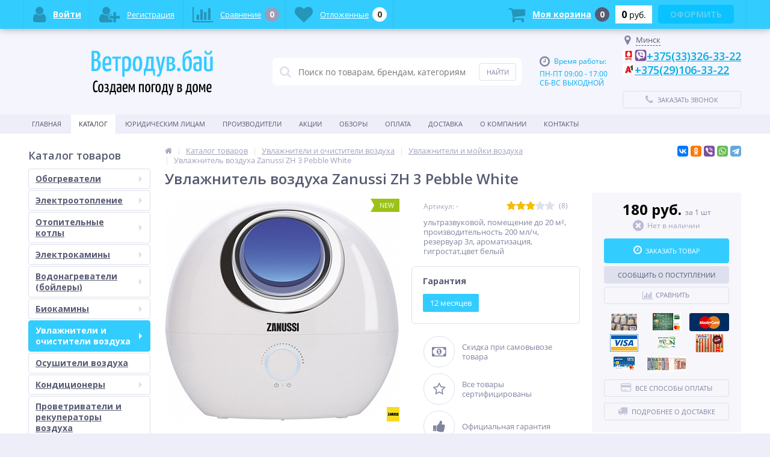

--- FILE ---
content_type: text/html; charset=UTF-8
request_url: https://vetroduv.by/catalog/uvlazhniteli-vozdukha-/uvlazhnitel-vozdukha-zanussi-zh-3-pebble-white/
body_size: 51483
content:
<!DOCTYPE html>
<html lang="ru">
<head>
	<link rel="shortcut icon" type="image/x-icon" href="/bitrix/templates/elektro_flat/favicon.ico" />
	<link rel="apple-touch-icon" sizes="57x57" href="/bitrix/templates/elektro_flat/images/apple-touch-icon-114.png" />
	<link rel="apple-touch-icon" sizes="114x114" href="/bitrix/templates/elektro_flat/images/apple-touch-icon-114.png" />
	<link rel="apple-touch-icon" sizes="72x72" href="/bitrix/templates/elektro_flat/images/apple-touch-icon-144.png" />
	<link rel="apple-touch-icon" sizes="144x144" href="/bitrix/templates/elektro_flat/images/apple-touch-icon-144.png" />
	<meta name='viewport' content='width=device-width, initial-scale=1.0' />
	<title>Увлажнитель воздуха Zanussi ZH 3 Pebble White. Цена,купить Увлажнитель воздуха Zanussi ZH 3 Pebble White Минске, Бресте, Гомеле, Гродно, Могилеве, Витебске. Увлажнитель воздуха Zanussi ZH 3 Pebble White обзор, описание, продажа</title>
	<meta property="og:title" content="Увлажнитель воздуха Zanussi ZH 3 Pebble White. Цена,купить Увлажнитель воздуха Zanussi ZH 3 Pebble White Минске, Бресте, Гомеле, Гродно, Могилеве, Витебске. Увлажнитель воздуха Zanussi ZH 3 Pebble White обзор, описание, продажа"/>
    <meta property="og:description" content="Увлажнитель воздуха Zanussi ZH 3 Pebble White купить в Специализированном магазине.Оперативная доставка ✈ Гарантия качества ☑ Лучшая цена $"/>
    <meta property="og:type" content="product"/>
    <meta property="og:url" content= "https://vetroduv.by/catalog/uvlazhniteli-vozdukha-/uvlazhnitel-vozdukha-zanussi-zh-3-pebble-white/" />
    <meta property="og:image" content="https://vetroduv.by/upload/iblock/7f1/7f121f8fc283173c92e2933fc9ea76a5.jpg">
	<meta property='og:image:width' content="500" />
	<meta property='og:image:height' content="473" />
	<link rel='image_src' href="https://vetroduv.by/upload/iblock/7f1/7f121f8fc283173c92e2933fc9ea76a5.jpg" />
	<meta http-equiv="Content-Type" content="text/html; charset=UTF-8" />
<meta name="robots" content="index, follow" />
<meta name="keywords" content="Увлажнитель воздуха Zanussi ZH 3 Pebble White" />
<meta name="description" content="Увлажнитель воздуха Zanussi ZH 3 Pebble White купить в Специализированном магазине.Оперативная доставка ✈ Гарантия качества ☑ Лучшая цена $" />
<link href="/bitrix/js/main/core/css/core.min.css?15697397532854" type="text/css" rel="stylesheet" />

<style type="text/css">.bx-composite-btn {background: url(/bitrix/images/main/composite/sprite-1x.png) no-repeat right 0 #e94524;border-radius: 15px;color: #fff !important;display: inline-block;line-height: 30px;font-family: "Helvetica Neue", Helvetica, Arial, sans-serif !important;font-size: 12px !important;font-weight: bold !important;height: 31px !important;padding: 0 42px 0 17px !important;vertical-align: middle !important;text-decoration: none !important;}@media screen   and (min-device-width: 1200px)   and (max-device-width: 1600px)   and (-webkit-min-device-pixel-ratio: 2)  and (min-resolution: 192dpi) {.bx-composite-btn {background-image: url(/bitrix/images/main/composite/sprite-2x.png);background-size: 42px 124px;}}.bx-composite-btn-fixed {position: absolute;top: -45px;right: 15px;z-index: 10;}.bx-btn-white {background-position: right 0;color: #fff !important;}.bx-btn-black {background-position: right -31px;color: #000 !important;}.bx-btn-red {background-position: right -62px;color: #555 !important;}.bx-btn-grey {background-position: right -93px;color: #657b89 !important;}.bx-btn-border {border: 1px solid #d4d4d4;height: 29px !important;line-height: 29px !important;}.bx-composite-loading {display: block;width: 40px;height: 40px;background: url(/bitrix/images/main/composite/loading.gif);}</style>
<script type="text/javascript" data-skip-moving="true">(function(w, d) {var v = w.frameCacheVars = {'CACHE_MODE':'HTMLCACHE','banner':{'url':'http://www.1c-bitrix.ru/composite/','text':'Быстро с 1С-Битрикс','bgcolor':'#E94524','style':'white'},'storageBlocks':[],'dynamicBlocks':{'iPbi6c':'d41d8cd98f00','geolocation':'d41d8cd98f00','vote':'d41d8cd98f00','OhECjo':'d41d8cd98f00','already_seen':'d41d8cd98f00','kabinet':'d41d8cd98f00','compare':'a6b92cdc0f47','delay':'7553ecd2e337','cart_line':'d41d8cd98f00'},'AUTO_UPDATE':true,'AUTO_UPDATE_TTL':'120'};var inv = false;if (v.AUTO_UPDATE === false){if (v.AUTO_UPDATE_TTL && v.AUTO_UPDATE_TTL > 0){var lm = Date.parse(d.lastModified);if (!isNaN(lm)){var td = new Date().getTime();if ((lm + v.AUTO_UPDATE_TTL * 1000) >= td){w.frameRequestStart = false;w.preventAutoUpdate = true;return;}inv = true;}}else{w.frameRequestStart = false;w.preventAutoUpdate = true;return;}}var r = w.XMLHttpRequest ? new XMLHttpRequest() : (w.ActiveXObject ? new w.ActiveXObject("Microsoft.XMLHTTP") : null);if (!r) { return; }w.frameRequestStart = true;var m = v.CACHE_MODE; var l = w.location; var x = new Date().getTime();var q = "?bxrand=" + x + (l.search.length > 0 ? "&" + l.search.substring(1) : "");var u = l.protocol + "//" + l.host + l.pathname + q;r.open("GET", u, true);r.setRequestHeader("BX-ACTION-TYPE", "get_dynamic");r.setRequestHeader("BX-CACHE-MODE", m);r.setRequestHeader("BX-CACHE-BLOCKS", v.dynamicBlocks ? JSON.stringify(v.dynamicBlocks) : "");if (inv){r.setRequestHeader("BX-INVALIDATE-CACHE", "Y");}try { r.setRequestHeader("BX-REF", d.referrer || "");} catch(e) {}if (m === "APPCACHE"){r.setRequestHeader("BX-APPCACHE-PARAMS", JSON.stringify(v.PARAMS));r.setRequestHeader("BX-APPCACHE-URL", v.PAGE_URL ? v.PAGE_URL : "");}r.onreadystatechange = function() {if (r.readyState != 4) { return; }var a = r.getResponseHeader("BX-RAND");var b = w.BX && w.BX.frameCache ? w.BX.frameCache : false;if (a != x || !((r.status >= 200 && r.status < 300) || r.status === 304 || r.status === 1223 || r.status === 0)){var f = {error:true, reason:a!=x?"bad_rand":"bad_status", url:u, xhr:r, status:r.status};if (w.BX && w.BX.ready){BX.ready(function() {setTimeout(function(){BX.onCustomEvent("onFrameDataRequestFail", [f]);}, 0);});}else{w.frameRequestFail = f;}return;}if (b){b.onFrameDataReceived(r.responseText);if (!w.frameUpdateInvoked){b.update(false);}w.frameUpdateInvoked = true;}else{w.frameDataString = r.responseText;}};r.send();})(window, document);</script>
<script type="text/javascript" data-skip-moving="true">(function(w, d, n) {var cl = "bx-core";var ht = d.documentElement;var htc = ht ? ht.className : undefined;if (htc === undefined || htc.indexOf(cl) !== -1){return;}var ua = n.userAgent;if (/(iPad;)|(iPhone;)/i.test(ua)){cl += " bx-ios";}else if (/Android/i.test(ua)){cl += " bx-android";}cl += (/(ipad|iphone|android|mobile|touch)/i.test(ua) ? " bx-touch" : " bx-no-touch");cl += w.devicePixelRatio && w.devicePixelRatio >= 2? " bx-retina": " bx-no-retina";var ieVersion = -1;if (/AppleWebKit/.test(ua)){cl += " bx-chrome";}else if ((ieVersion = getIeVersion()) > 0){cl += " bx-ie bx-ie" + ieVersion;if (ieVersion > 7 && ieVersion < 10 && !isDoctype()){cl += " bx-quirks";}}else if (/Opera/.test(ua)){cl += " bx-opera";}else if (/Gecko/.test(ua)){cl += " bx-firefox";}if (/Macintosh/i.test(ua)){cl += " bx-mac";}ht.className = htc ? htc + " " + cl : cl;function isDoctype(){if (d.compatMode){return d.compatMode == "CSS1Compat";}return d.documentElement && d.documentElement.clientHeight;}function getIeVersion(){if (/Opera/i.test(ua) || /Webkit/i.test(ua) || /Firefox/i.test(ua) || /Chrome/i.test(ua)){return -1;}var rv = -1;if (!!(w.MSStream) && !(w.ActiveXObject) && ("ActiveXObject" in w)){rv = 11;}else if (!!d.documentMode && d.documentMode >= 10){rv = 10;}else if (!!d.documentMode && d.documentMode >= 9){rv = 9;}else if (d.attachEvent && !/Opera/.test(ua)){rv = 8;}if (rv == -1 || rv == 8){var re;if (n.appName == "Microsoft Internet Explorer"){re = new RegExp("MSIE ([0-9]+[\.0-9]*)");if (re.exec(ua) != null){rv = parseFloat(RegExp.$1);}}else if (n.appName == "Netscape"){rv = 11;re = new RegExp("Trident/.*rv:([0-9]+[\.0-9]*)");if (re.exec(ua) != null){rv = parseFloat(RegExp.$1);}}}return rv;}})(window, document, navigator);</script>


<link href="https://maxcdn.bootstrapcdn.com/font-awesome/4.7.0/css/font-awesome.min.css" type="text/css"  rel="stylesheet" />
<link href="https://fonts.googleapis.com/css?family=Open+Sans:400,300,600,700&subset=latin,cyrillic-ext" type="text/css"  rel="stylesheet" />
<link href="/bitrix/js/ui/fonts/opensans/ui.font.opensans.min.css?15697398461861" type="text/css"  rel="stylesheet" />
<link href="/bitrix/js/main/popup/dist/main.popup.bundle.min.css?159609534023459" type="text/css"  rel="stylesheet" />
<link href="/bitrix/js/socialservices/css/ss.min.css?15960953834686" type="text/css"  rel="stylesheet" />
<link href="/bitrix/panel/main/popup.min.css?156973976120704" type="text/css"  rel="stylesheet" />
<link href="/bitrix/cache/css/s1/elektro_flat/template_2c8bd2718c5060d4cfa46969d3c92fe5/template_2c8bd2718c5060d4cfa46969d3c92fe5_v1.css?1612167009538349" type="text/css"  data-template-style="true" rel="stylesheet" />







<!-- BEGIN JIVOSITE CODE -->
                <!-- END JIVOSITE CODE -->


		
	
<meta name='theme-color' content='#3cf' />
<meta property='og:image' content='https://vetroduv.by/upload/iblock/0ca/0ca33297de7b50f6e1a117f8dfafca35.jpg' />
<meta property='og:image' content='https://vetroduv.by/upload/iblock/b1b/b1bdf4071a95bf20fceca338552168fe.jpg' />
<meta property='og:image' content='https://vetroduv.by/upload/iblock/ef4/ef49e5c251a34a28b5838b9244c790fc.jpg' />
<meta property='og:image' content='https://vetroduv.by/upload/iblock/773/773642b4c5732d61bd6ea2afa19f53c1.jpg' />
<meta property='og:image' content='https://vetroduv.by/upload/iblock/84c/84c1350473f1635c90b2300493e0bb00.jpg' />
<meta property='og:image' content='https://vetroduv.by/upload/iblock/b6b/b6b5315d5b666e8a826a64dd0d150cad.jpg' />




	

<!-- Yandex.Metrika counter -->
<script data-skip-moving='true' type="text/javascript" >
   (function(m,e,t,r,i,k,a){m[i]=m[i]||function(){(m[i].a=m[i].a||[]).push(arguments)};
   m[i].l=1*new Date();k=e.createElement(t),a=e.getElementsByTagName(t)[0],k.async=1,k.src=r,a.parentNode.insertBefore(k,a)})
   (window, document, "script", "https://mc.yandex.ru/metrika/tag.js", "ym");

   ym(55823281, "init", {
        clickmap:true,
        trackLinks:true,
        accurateTrackBounce:true,
        webvisor:true
   });
</script>
<noscript><div><img src="https://mc.yandex.ru/watch/55823281" style="position:absolute; left:-9999px;" alt="" /></div></noscript>
<!-- /Yandex.Metrika counter --><!-- Global site tag (gtag.js) - Google Analytics -->
<script data-skip-moving='true' async src="https://www.googletagmanager.com/gtag/js?id=UA-150394852-1"></script>
<script data-skip-moving='true'>
  window.dataLayer = window.dataLayer || [];
  function gtag(){dataLayer.push(arguments);}
  gtag('js', new Date());

  gtag('config', 'UA-150394852-1');
</script>
</head>
<body  >
	<div id="bxdynamic_iPbi6c_start" style="display:none"></div><div id="bxdynamic_iPbi6c_end" style="display:none"></div>
	<div class="bx-panel clvt">
			</div>
	<div class="bx-include-empty">
			</div>
	<div class="body clvt">
		<div class="page-wrapper">
					    	<div id="for-quick-view-header">
						<header>
				<div class="center">
					<div class="header_1">
						<div class="logo">
							<a href="https://vetroduv.by/"><img alt="download(1).png" src="/upload/medialibrary/4d5/4d5c757147c2810523ad82dc6c5d9865.png" title="download(1).png" width="400" height="80"></a>

						</div>
					</div>
					<div class="header_2">
							<div id="altop_search" class="form-box">
		<form action="/catalog/">
			<i class="fa fa-search"></i>
			<input type="text" name="q" id="title-search-input" class="" maxlength="50" autocomplete="off" placeholder="Поиск по товарам, брендам, категориям" value="" />
			<input type="submit" name="submit" class="" value="Найти" />
		</form>
	</div>

 					</div>
					<div class="header_3">
						<div class="schedule">
							<p class="time">
 <i class="fa fa-clock-o"></i><span style="color: #00aeef;">Время работы: </span>
</p>
 <span style="color: #00aeef;"> </span>
<p>
 <span style="color: #00aeef;">
	ПН-ПТ 09:00 - 17:00</span><br>
 <span style="color: #00aeef;">
	СБ-ВС ВЫХОДНОЙ</span>
</p>						</div>
					</div>
					<div class="header_4">
						<div class="contacts">
							<div id="bxdynamic_geolocation_start" style="display:none"></div><div id="bxdynamic_geolocation_end" style="display:none"></div>							<a id="callbackAnch" class="btn_buy apuo callback_anch" href="javascript:void(0)"><span class="cont"><i class="fa fa-phone"></i><span class="text">Заказать звонок</span></span></a>
						</div>
					</div>
				</div>
			</header>
							<div class="top-menu">
					<div class="center">
						
<div class="store-horizontal-wrap">
	<ul class="store-horizontal">
		<li><a href="/">Главная</a></li>
							<li class='active'>
						<a href="/catalog/">Каталог</a>
					</li>
									<li>
						<a href="/news/pokupki-dlya-yuridicheskikh-lits-po-beznalichnomu-raschetu-v-internet-magazine-vetroduv-bystro-prost/">Юридическим Лицам</a>
					</li>
									<li>
						<a href="/vendors/">Производители</a>
					</li>
									<li>
						<a href="/promotions/">Акции</a>
					</li>
									<li>
						<a href="/reviews/">Обзоры</a>
					</li>
									<li>
						<a href="/payments/">Оплата</a>
					</li>
									<li>
						<a href="/delivery/">Доставка</a>
					</li>
									<li class="dropdown">
						<a href="/about/">О Компании</a>
						<ul class="dropdown-menu">
									<li>
						<a href="/about/history/">История компании</a>
					</li>
									<li>
						<a href="/about/certificates/">Сертификаты и лицензии</a>
					</li>
									<li>
						<a href="/about/awards/">Награды и достижения</a>
					</li>
									<li>
						<a href="/about/partners/">Наши партнеры</a>
					</li>
									<li>
						<a href="/about/responses/">Отзывы о компании</a>
					</li>
									<li>
						<a href="/about/employees/">Наши сотрудники</a>
					</li>
									<li>
						<a href="/about/vacancies/">Вакансии</a>
					</li>
									<li>
						<a href="/about/details/">Реквизиты</a>
					</li>
				</ul></li>					<li>
						<a href="/contacts/">Контакты</a>
					</li>
					</ul>
</div>

					</div>
				</div>
						<div class="top_panel">
				<div class="center">
					<div class="panel_1">
						
<ul class="section-vertical">
	<li>
		<a href="javascript:void(0)" class="showsection"><i class="fa fa-bars"></i><span>Каталог</span></a>
		<div class="catalog-section-list" style="display:none;">
							<div class="catalog-section">
											<div class="catalog-section-title" style="margin:0px 0px 4px 0px;">
							<a href="/catalog/obogrevateli/">Обогреватели</a>
															<span class="showsectionchild"><i class="fa fa-minus"></i><i class="fa fa-plus"></i><i class="fa fa-minus-circle"></i><i class="fa fa-plus-circle"></i></span>
													</div>
											<div class="catalog-section-childs" style="display:none;">
															<div class="catalog-section-child">
									<a href="/catalog/invertornye-konvektory/" title="Инверторные конвекторы">
										<span class="child">
											<span class="graph">
																				
													<img src="/upload/resize_cache/iblock/38b/50_50_1/38be5aa1a02ab8fe0c7857f24f70e9d1.png" width="50" height="37" alt="Инверторные конвекторы" title="Инверторные конвекторы" />
																							</span>
											<span class="text-cont">
												<span class="text">Инверторные конвекторы</span>
											</span>
										</span>
									</a>
								</div>
															<div class="catalog-section-child">
									<a href="/catalog/konvektornye-obogrevateli/" title="Конвекторные обогреватели">
										<span class="child">
											<span class="graph">
																				
													<img src="/upload/iblock/033/0338383f31514ba60b7662bed4dfe7b5.jpg" width="50" height="50" alt="Конвекторные обогреватели" title="Конвекторные обогреватели" />
																							</span>
											<span class="text-cont">
												<span class="text">Конвекторные обогреватели</span>
											</span>
										</span>
									</a>
								</div>
															<div class="catalog-section-child">
									<a href="/catalog/teplovye-pushki/" title="Тепловые пушки">
										<span class="child">
											<span class="graph">
																				
													<img src="/upload/resize_cache/iblock/c1b/50_50_1/c1b198b7e80a594fc2727ee17aa8e4fc.png" width="50" height="37" alt="Тепловые пушки" title="Тепловые пушки" />
																							</span>
											<span class="text-cont">
												<span class="text">Тепловые пушки</span>
											</span>
										</span>
									</a>
								</div>
															<div class="catalog-section-child">
									<a href="/catalog/obogrevateli-elektricheskie/" title="Инфракрасные электрические">
										<span class="child">
											<span class="graph">
																				
													<img src="/upload/resize_cache/iblock/a57/50_50_1/a57e5c7e4eb95c0255d0a01b7fdf6817.png" width="50" height="37" alt="Инфракрасные электрические" title="Инфракрасные электрические" />
																							</span>
											<span class="text-cont">
												<span class="text">Инфракрасные электрические</span>
											</span>
										</span>
									</a>
								</div>
															<div class="catalog-section-child">
									<a href="/catalog/obogrevateli-gazovye/" title="Инфракрасные газовые обогреватели">
										<span class="child">
											<span class="graph">
																				
													<img src="/upload/resize_cache/iblock/4ef/50_50_1/4ef9eeb62ef4e617bedf4d4974ec4ed9.png" width="50" height="37" alt="Инфракрасные газовые обогреватели" title="Инфракрасные газовые обогреватели" />
																							</span>
											<span class="text-cont">
												<span class="text">Инфракрасные газовые обогреватели</span>
											</span>
										</span>
									</a>
								</div>
															<div class="catalog-section-child">
									<a href="/catalog/maslyanye-radiatory/" title="Масляные радиаторы">
										<span class="child">
											<span class="graph">
																				
													<img src="/upload/resize_cache/iblock/555/50_50_1/555013e98be229c13e88f4346e51deaf.png" width="50" height="37" alt="Масляные радиаторы" title="Масляные радиаторы" />
																							</span>
											<span class="text-cont">
												<span class="text">Масляные радиаторы</span>
											</span>
										</span>
									</a>
								</div>
															<div class="catalog-section-child">
									<a href="/catalog/radiatory-otopleniya/" title="Радиаторы отопления">
										<span class="child">
											<span class="graph">
																				
													<img src="/upload/resize_cache/iblock/9d5/50_50_1/9d5bfb8b632650b18e31a4873067ff9f.jpg" width="50" height="50" alt="Радиаторы отопления" title="Радиаторы отопления" />
																							</span>
											<span class="text-cont">
												<span class="text">Радиаторы отопления</span>
											</span>
										</span>
									</a>
								</div>
															<div class="catalog-section-child">
									<a href="/catalog/teploventilyatory/" title="Тепловентиляторы">
										<span class="child">
											<span class="graph">
																				
													<img src="/upload/resize_cache/iblock/bcf/50_50_1/bcfa7d66489261624f6d0ce69fd0b2f4.jpg" width="50" height="47" alt="Тепловентиляторы" title="Тепловентиляторы" />
																							</span>
											<span class="text-cont">
												<span class="text">Тепловентиляторы</span>
											</span>
										</span>
									</a>
								</div>
															<div class="catalog-section-child">
									<a href="/catalog/teplovye-zavesy/" title="Тепловые завесы">
										<span class="child">
											<span class="graph">
																				
													<img src="/upload/resize_cache/iblock/1d0/50_50_1/1d01b8a42ef456eca4da003cdcc291eb.png" width="50" height="37" alt="Тепловые завесы" title="Тепловые завесы" />
																							</span>
											<span class="text-cont">
												<span class="text">Тепловые завесы</span>
											</span>
										</span>
									</a>
								</div>
														<div class="clr"></div>
						</div>
									</div>			
							<div class="catalog-section">
											<div class="catalog-section-title" style="margin:0px 0px 4px 0px;">
							<a href="/catalog/elektrootoplenie/">Электроотопление</a>
															<span class="showsectionchild"><i class="fa fa-minus"></i><i class="fa fa-plus"></i><i class="fa fa-minus-circle"></i><i class="fa fa-plus-circle"></i></span>
													</div>
											<div class="catalog-section-childs" style="display:none;">
															<div class="catalog-section-child">
									<a href="/catalog/konvektory-s-mekhanicheskim-blokom-upravleniya/" title="Конвекторы с механическим блоком управления">
										<span class="child">
											<span class="graph">
																				
													<img src="/upload/resize_cache/iblock/641/50_50_1/641d360f5a6f035ac4b8e3552fa9b15d.jpg" width="50" height="40" alt="Конвекторы с механическим блоком управления" title="Конвекторы с механическим блоком управления" />
																							</span>
											<span class="text-cont">
												<span class="text">Конвекторы с механическим блоком управления</span>
											</span>
										</span>
									</a>
								</div>
															<div class="catalog-section-child">
									<a href="/catalog/konvektory-s-invertornym-blokom-upravleniya/" title="Конвекторы с инверторным блоком управления">
										<span class="child">
											<span class="graph">
																				
													<img src="/upload/resize_cache/iblock/a5a/50_50_1/a5af06067fe5e6acbda0cf8d4ab867f3.jpg" width="45" height="50" alt="Конвекторы с инверторным блоком управления" title="Конвекторы с инверторным блоком управления" />
																							</span>
											<span class="text-cont">
												<span class="text">Конвекторы с инверторным блоком управления</span>
											</span>
										</span>
									</a>
								</div>
															<div class="catalog-section-child">
									<a href="/catalog/konvektory-s-elektronnym-blokom-upravleniya/" title="Конвекторы с электронным блоком управления">
										<span class="child">
											<span class="graph">
																				
													<img src="/upload/resize_cache/iblock/472/50_50_1/4725f791630c523fa9fcac889855e939.png" width="50" height="37" alt="Конвекторы с электронным блоком управления" title="Конвекторы с электронным блоком управления" />
																							</span>
											<span class="text-cont">
												<span class="text">Конвекторы с электронным блоком управления</span>
											</span>
										</span>
									</a>
								</div>
														<div class="clr"></div>
						</div>
									</div>			
							<div class="catalog-section">
											<div class="catalog-section-title" style="margin:0px 0px 4px 0px;">
							<a href="/catalog/otopitelnye-kotly/">Отопительные котлы</a>
															<span class="showsectionchild"><i class="fa fa-minus"></i><i class="fa fa-plus"></i><i class="fa fa-minus-circle"></i><i class="fa fa-plus-circle"></i></span>
													</div>
											<div class="catalog-section-childs" style="display:none;">
															<div class="catalog-section-child">
									<a href="/catalog/gazovye-kotly/" title="Газовые котлы">
										<span class="child">
											<span class="graph">
																				
													<img src="/upload/resize_cache/iblock/1ed/50_50_1/1edb609e015a0023b6172319f92a9133.png" width="37" height="50" alt="Газовые котлы" title="Газовые котлы" />
																							</span>
											<span class="text-cont">
												<span class="text">Газовые котлы</span>
											</span>
										</span>
									</a>
								</div>
															<div class="catalog-section-child">
									<a href="/catalog/elektricheskie-kotly/" title="Электрические котлы">
										<span class="child">
											<span class="graph">
																				
													<img src="/upload/resize_cache/iblock/ffa/50_50_1/ffadddd667e48347e188b57b2b46b566.jpg" width="40" height="50" alt="Электрические котлы" title="Электрические котлы" />
																							</span>
											<span class="text-cont">
												<span class="text">Электрические котлы</span>
											</span>
										</span>
									</a>
								</div>
														<div class="clr"></div>
						</div>
									</div>			
							<div class="catalog-section">
											<div class="catalog-section-title" style="margin:0px 0px 4px 0px;">
							<a href="/catalog/elektrokaminy/">Электрокамины</a>
															<span class="showsectionchild"><i class="fa fa-minus"></i><i class="fa fa-plus"></i><i class="fa fa-minus-circle"></i><i class="fa fa-plus-circle"></i></span>
													</div>
											<div class="catalog-section-childs" style="display:none;">
															<div class="catalog-section-child">
									<a href="/catalog/nastennye-elektrokaminy/" title="Настенные электрокамины">
										<span class="child">
											<span class="graph">
																				
													<img src="/upload/resize_cache/iblock/bd8/50_50_1/bd8a11c266ba889978a2f96c1c444856.png" width="49" height="37" alt="Настенные электрокамины" title="Настенные электрокамины" />
																							</span>
											<span class="text-cont">
												<span class="text">Настенные электрокамины</span>
											</span>
										</span>
									</a>
								</div>
															<div class="catalog-section-child">
									<a href="/catalog/vstraivaemye-ochagi/" title="Встраиваемые очаги">
										<span class="child">
											<span class="graph">
																				
													<img src="/upload/resize_cache/iblock/36f/50_50_1/36f509e822993dbffe6f0f15e9dcaafe.png" width="50" height="50" alt="Встраиваемые очаги" title="Встраиваемые очаги" />
																							</span>
											<span class="text-cont">
												<span class="text">Встраиваемые очаги</span>
											</span>
										</span>
									</a>
								</div>
														<div class="clr"></div>
						</div>
									</div>			
							<div class="catalog-section">
											<div class="catalog-section-title" style="margin:0px 0px 4px 0px;">
							<a href="/catalog/vodonagrevateli/">Водонагреватели (бойлеры)</a>
															<span class="showsectionchild"><i class="fa fa-minus"></i><i class="fa fa-plus"></i><i class="fa fa-minus-circle"></i><i class="fa fa-plus-circle"></i></span>
													</div>
											<div class="catalog-section-childs" style="display:none;">
															<div class="catalog-section-child">
									<a href="/catalog/vodonagrevateli-pod-rakovinu-malenkie-10-i-15-litrov/" title="Водонагреватели под раковину (маленькие - 10 и 15 литров)">
										<span class="child">
											<span class="graph">
																				
													<img src="/upload/resize_cache/iblock/e04/50_50_1/e04ee8413dd5447878f36740dc16c9bf.png" width="50" height="37" alt="Водонагреватели под раковину (маленькие - 10 и 15 литров)" title="Водонагреватели под раковину (маленькие - 10 и 15 литров)" />
																							</span>
											<span class="text-cont">
												<span class="text">Водонагреватели под раковину (маленькие - 10 и 15 литров)</span>
											</span>
										</span>
									</a>
								</div>
															<div class="catalog-section-child">
									<a href="/catalog/kruglye-vodonagrevateli/" title="Круглые водонагреватели">
										<span class="child">
											<span class="graph">
																				
													<img src="/upload/resize_cache/iblock/d9c/50_50_1/d9c83bdf382a253f1ddd3bb5f60e55c3.png" width="50" height="37" alt="Круглые водонагреватели" title="Круглые водонагреватели" />
																							</span>
											<span class="text-cont">
												<span class="text">Круглые водонагреватели</span>
											</span>
										</span>
									</a>
								</div>
															<div class="catalog-section-child">
									<a href="/catalog/ploskie-vodonagrevateli/" title="Плоские водонагреватели">
										<span class="child">
											<span class="graph">
																				
													<img src="/upload/resize_cache/iblock/03c/50_50_1/03c801935b0edc6ef07b737d14a712bb.png" width="50" height="37" alt="Плоские водонагреватели" title="Плоские водонагреватели" />
																							</span>
											<span class="text-cont">
												<span class="text">Плоские водонагреватели</span>
											</span>
										</span>
									</a>
								</div>
															<div class="catalog-section-child">
									<a href="/catalog/elektricheskie-protochnye-vodonagrevateli-/" title="Электрические проточные водонагреватели ">
										<span class="child">
											<span class="graph">
																				
													<img src="/upload/resize_cache/iblock/c47/50_50_1/c474d31831ab61e7dc6d88927326fd4b.jpeg" width="50" height="42" alt="Электрические проточные водонагреватели " title="Электрические проточные водонагреватели " />
																							</span>
											<span class="text-cont">
												<span class="text">Электрические проточные водонагреватели </span>
											</span>
										</span>
									</a>
								</div>
															<div class="catalog-section-child">
									<a href="/catalog/kosvennye-boylery/" title="Косвенные бойлеры">
										<span class="child">
											<span class="graph">
																				
													<img src="/upload/resize_cache/iblock/dad/50_50_1/dad2f82b38f4324d12671b864d51a99f.jpg" width="50" height="50" alt="Косвенные бойлеры" title="Косвенные бойлеры" />
																							</span>
											<span class="text-cont">
												<span class="text">Косвенные бойлеры</span>
											</span>
										</span>
									</a>
								</div>
														<div class="clr"></div>
						</div>
									</div>			
							<div class="catalog-section">
											<div class="catalog-section-title" style="margin:0px 0px 4px 0px;">
							<a href="/catalog/biokaminy/">Биокамины</a>
															<span class="showsectionchild"><i class="fa fa-minus"></i><i class="fa fa-plus"></i><i class="fa fa-minus-circle"></i><i class="fa fa-plus-circle"></i></span>
													</div>
											<div class="catalog-section-childs" style="display:none;">
															<div class="catalog-section-child">
									<a href="/catalog/napolnye-biokaminy/" title="Напольные биокамины">
										<span class="child">
											<span class="graph">
																				
													<img src="/upload/resize_cache/iblock/f42/50_50_1/f425872e2524ae27384a294dda9365ac.jpg" width="50" height="50" alt="Напольные биокамины" title="Напольные биокамины" />
																							</span>
											<span class="text-cont">
												<span class="text">Напольные биокамины</span>
											</span>
										</span>
									</a>
								</div>
															<div class="catalog-section-child">
									<a href="/catalog/nastennye-biokaminy/" title="Настенные биокамины">
										<span class="child">
											<span class="graph">
																				
													<img src="/upload/resize_cache/iblock/a6d/50_50_1/a6d329bf32dab1ca2fd7ac917754af0c.jpg" width="50" height="50" alt="Настенные биокамины" title="Настенные биокамины" />
																							</span>
											<span class="text-cont">
												<span class="text">Настенные биокамины</span>
											</span>
										</span>
									</a>
								</div>
															<div class="catalog-section-child">
									<a href="/catalog/nastolnye-biokaminy/" title="Настольные биокамины">
										<span class="child">
											<span class="graph">
																				
													<img src="/upload/resize_cache/iblock/6ba/50_50_1/6ba6e423253f4e9d488efaa242cf8d93.jpg" width="50" height="50" alt="Настольные биокамины" title="Настольные биокамины" />
																							</span>
											<span class="text-cont">
												<span class="text">Настольные биокамины</span>
											</span>
										</span>
									</a>
								</div>
														<div class="clr"></div>
						</div>
									</div>			
							<div class="catalog-section">
											<div class="catalog-section-title" style="margin:0px 0px 4px 0px;">
							<a href="/catalog/uvlazhniteli-vozdukha/">Увлажнители и очистители воздуха</a>
															<span class="showsectionchild"><i class="fa fa-minus"></i><i class="fa fa-plus"></i><i class="fa fa-minus-circle"></i><i class="fa fa-plus-circle"></i></span>
													</div>
											<div class="catalog-section-childs" style="display:none;">
															<div class="catalog-section-child">
									<a href="/catalog/ochistiteli-vozdukha/" title="Очистители воздуха и климатические комплексы">
										<span class="child">
											<span class="graph">
																				
													<img src="/upload/resize_cache/iblock/316/50_50_1/316e760ba39356a712162b80fc5c6a63.jpg" width="50" height="50" alt="Очистители воздуха и климатические комплексы" title="Очистители воздуха и климатические комплексы" />
																							</span>
											<span class="text-cont">
												<span class="text">Очистители воздуха и климатические комплексы</span>
											</span>
										</span>
									</a>
								</div>
															<div class="catalog-section-child">
									<a href="/catalog/uvlazhniteli-vozdukha-/" title="Увлажнители и мойки воздуха ">
										<span class="child">
											<span class="graph">
																				
													<img src="/upload/resize_cache/iblock/92e/50_50_1/92e71e5b18bdfe0c6afb6ad41ac428d6.png" width="50" height="37" alt="Увлажнители и мойки воздуха " title="Увлажнители и мойки воздуха " />
																							</span>
											<span class="text-cont">
												<span class="text">Увлажнители и мойки воздуха </span>
											</span>
										</span>
									</a>
								</div>
														<div class="clr"></div>
						</div>
									</div>			
							<div class="catalog-section">
											<div class="catalog-section-title" style="margin:0px 0px 2px 0px;">
							<a href="/catalog/osushiteli-vozdukha/">Осушители воздуха</a>
													</div>
									</div>			
							<div class="catalog-section">
											<div class="catalog-section-title" style="margin:0px 0px 4px 0px;">
							<a href="/catalog/konditsionery/">Кондиционеры</a>
															<span class="showsectionchild"><i class="fa fa-minus"></i><i class="fa fa-plus"></i><i class="fa fa-minus-circle"></i><i class="fa fa-plus-circle"></i></span>
													</div>
											<div class="catalog-section-childs" style="display:none;">
															<div class="catalog-section-child">
									<a href="/catalog/mobilnye-konditsionery/" title="Мобильные кондиционеры">
										<span class="child">
											<span class="graph">
																				
													<img src="/upload/resize_cache/iblock/7ba/50_50_1/7ba655de20dd17106a4cb05a4c280906.jpg" width="36" height="50" alt="Мобильные кондиционеры" title="Мобильные кондиционеры" />
																							</span>
											<span class="text-cont">
												<span class="text">Мобильные кондиционеры</span>
											</span>
										</span>
									</a>
								</div>
															<div class="catalog-section-child">
									<a href="/catalog/split-sistemy-on-off/" title="Сплит-системы ON/OFF">
										<span class="child">
											<span class="graph">
																				
													<img src="/upload/resize_cache/iblock/e9d/50_50_1/e9d18fa7c5443ce0329b48fbe8b1fee5.png" width="50" height="37" alt="Сплит-системы ON/OFF" title="Сплит-системы ON/OFF" />
																							</span>
											<span class="text-cont">
												<span class="text">Сплит-системы ON/OFF</span>
											</span>
										</span>
									</a>
								</div>
															<div class="catalog-section-child">
									<a href="/catalog/invertornye-split-sistemy/" title="Сплит-системы инверторного типа">
										<span class="child">
											<span class="graph">
																				
													<img src="/upload/resize_cache/iblock/fed/50_50_1/fed43db3770bd3167f7b0162aa243676.png" width="50" height="37" alt="Сплит-системы инверторного типа" title="Сплит-системы инверторного типа" />
																							</span>
											<span class="text-cont">
												<span class="text">Сплит-системы инверторного типа</span>
											</span>
										</span>
									</a>
								</div>
														<div class="clr"></div>
						</div>
									</div>			
							<div class="catalog-section">
											<div class="catalog-section-title" style="margin:0px 0px 2px 0px;">
							<a href="/catalog/provetrivateli-i-rekuperatory-vozdukha/">Проветриватели и рекуператоры воздуха</a>
													</div>
									</div>			
							<div class="catalog-section">
											<div class="catalog-section-title" style="margin:0px 0px 2px 0px;">
							<a href="/catalog/aksessuary/">Аксессуары</a>
													</div>
									</div>			
							<div class="catalog-section">
											<div class="catalog-section-title" style="margin:0px 0px 4px 0px;">
							<a href="/catalog/ventilyatory/">Вентиляторы</a>
															<span class="showsectionchild"><i class="fa fa-minus"></i><i class="fa fa-plus"></i><i class="fa fa-minus-circle"></i><i class="fa fa-plus-circle"></i></span>
													</div>
											<div class="catalog-section-childs" style="display:none;">
															<div class="catalog-section-child">
									<a href="/catalog/bytovye-vytyazhnye-ventilyatory-/" title="Бытовые вытяжные вентиляторы ">
										<span class="child">
											<span class="graph">
																				
													<img src="/upload/resize_cache/iblock/511/50_50_1/511a4cc53e44bb7ab3031f3f24530770.jpg" width="46" height="50" alt="Бытовые вытяжные вентиляторы " title="Бытовые вытяжные вентиляторы " />
																							</span>
											<span class="text-cont">
												<span class="text">Бытовые вытяжные вентиляторы </span>
											</span>
										</span>
									</a>
								</div>
														<div class="clr"></div>
						</div>
									</div>			
							<div class="catalog-section">
											<div class="catalog-section-title" style="margin:0px 0px 4px 0px;">
							<a href="/catalog/napolnye-ventilyatory/">Напольные вентиляторы</a>
															<span class="showsectionchild"><i class="fa fa-minus"></i><i class="fa fa-plus"></i><i class="fa fa-minus-circle"></i><i class="fa fa-plus-circle"></i></span>
													</div>
											<div class="catalog-section-childs" style="display:none;">
															<div class="catalog-section-child">
									<a href="/catalog/bytovye-ventilyatory/" title="Бытовые вентиляторы">
										<span class="child">
											<span class="graph">
																				
													<img src="/upload/resize_cache/iblock/171/50_50_1/1710ac1b49d11eb9a4e7411454896a0d.png" width="34" height="50" alt="Бытовые вентиляторы" title="Бытовые вентиляторы" />
																							</span>
											<span class="text-cont">
												<span class="text">Бытовые вентиляторы</span>
											</span>
										</span>
									</a>
								</div>
															<div class="catalog-section-child">
									<a href="/catalog/promyshlennye-ventilyatory-/" title="Промышленные вентиляторы ">
										<span class="child">
											<span class="graph">
																				
													<img src="/upload/resize_cache/iblock/e60/50_50_1/e60d9ee90c18375b3d58081bf0495df1.png" width="50" height="37" alt="Промышленные вентиляторы " title="Промышленные вентиляторы " />
																							</span>
											<span class="text-cont">
												<span class="text">Промышленные вентиляторы </span>
											</span>
										</span>
									</a>
								</div>
														<div class="clr"></div>
						</div>
									</div>			
							<div class="catalog-section">
											<div class="catalog-section-title" style="margin:0px 0px 4px 0px;">
							<a href="/catalog/nasosnoe-oborudovanie/">Насосное оборудование</a>
															<span class="showsectionchild"><i class="fa fa-minus"></i><i class="fa fa-plus"></i><i class="fa fa-minus-circle"></i><i class="fa fa-plus-circle"></i></span>
													</div>
											<div class="catalog-section-childs" style="display:none;">
															<div class="catalog-section-child">
									<a href="/catalog/vibratsionnye-nasosy/" title="Вибрационные насосы">
										<span class="child">
											<span class="graph">
																				
													<img src="/upload/resize_cache/iblock/213/50_50_1/213f0282b76213393b261f96c2312e94.jpg" width="50" height="50" alt="Вибрационные насосы" title="Вибрационные насосы" />
																							</span>
											<span class="text-cont">
												<span class="text">Вибрационные насосы</span>
											</span>
										</span>
									</a>
								</div>
															<div class="catalog-section-child">
									<a href="/catalog/drenazhnye-nasosy/" title="Дренажные насосы">
										<span class="child">
											<span class="graph">
																				
													<img src="/upload/resize_cache/iblock/20a/50_50_1/20a6297919599bf9a13c71257179990c.jpg" width="48" height="50" alt="Дренажные насосы" title="Дренажные насосы" />
																							</span>
											<span class="text-cont">
												<span class="text">Дренажные насосы</span>
											</span>
										</span>
									</a>
								</div>
															<div class="catalog-section-child">
									<a href="/catalog/kolodeznye-nasosy/" title="Колодезные насосы">
										<span class="child">
											<span class="graph">
																				
													<img src="/upload/resize_cache/iblock/448/50_50_1/4488378b3967003e734faf360195d63d.jpg" width="50" height="50" alt="Колодезные насосы" title="Колодезные насосы" />
																							</span>
											<span class="text-cont">
												<span class="text">Колодезные насосы</span>
											</span>
										</span>
									</a>
								</div>
															<div class="catalog-section-child">
									<a href="/catalog/skvazhinnye-nasosy/" title="Скважинные насосы">
										<span class="child">
											<span class="graph">
																				
													<img src="/upload/resize_cache/iblock/5f2/50_50_1/5f2d65e9c28ad78e4e952ab063272466.jpg" width="50" height="50" alt="Скважинные насосы" title="Скважинные насосы" />
																							</span>
											<span class="text-cont">
												<span class="text">Скважинные насосы</span>
											</span>
										</span>
									</a>
								</div>
															<div class="catalog-section-child">
									<a href="/catalog/fekalnye-nasosy/" title="Фекальные насосы">
										<span class="child">
											<span class="graph">
																				
													<img src="/upload/resize_cache/iblock/cb6/50_50_1/cb6d65d8bf1a708d623e12bb25dafe1f.jpg" width="50" height="50" alt="Фекальные насосы" title="Фекальные насосы" />
																							</span>
											<span class="text-cont">
												<span class="text">Фекальные насосы</span>
											</span>
										</span>
									</a>
								</div>
															<div class="catalog-section-child">
									<a href="/catalog/tsirkulyatsionnye-nasosy/" title="Циркуляционные насосы">
										<span class="child">
											<span class="graph">
																				
													<img src="/upload/resize_cache/iblock/3b8/50_50_1/3b8aa1bcb8f80f0c812defcf8be66806.jpg" width="50" height="50" alt="Циркуляционные насосы" title="Циркуляционные насосы" />
																							</span>
											<span class="text-cont">
												<span class="text">Циркуляционные насосы</span>
											</span>
										</span>
									</a>
								</div>
														<div class="clr"></div>
						</div>
									</div>			
							<div class="catalog-section">
											<div class="catalog-section-title" style="margin:0px 0px 2px 0px;">
							<a href="/catalog/ozonatory/">Озонаторы</a>
													</div>
									</div>			
							<div class="catalog-section">
											<div class="catalog-section-title" style="margin:0px 0px 4px 0px;">
							<a href="/catalog/polupromyshlennye-split-sistemy/">Полупромышленные сплит-системы</a>
															<span class="showsectionchild"><i class="fa fa-minus"></i><i class="fa fa-plus"></i><i class="fa fa-minus-circle"></i><i class="fa fa-plus-circle"></i></span>
													</div>
											<div class="catalog-section-childs" style="display:none;">
															<div class="catalog-section-child">
									<a href="/catalog/napolno-potolochnye-split-sistemy/" title="Напольно-потолочные сплит-системы">
										<span class="child">
											<span class="graph">
																				
													<img src="/upload/resize_cache/iblock/13c/50_50_1/13c3408ad397e0a6c32a4e7014404c63.png" width="50" height="37" alt="Напольно-потолочные сплит-системы" title="Напольно-потолочные сплит-системы" />
																							</span>
											<span class="text-cont">
												<span class="text">Напольно-потолочные сплит-системы</span>
											</span>
										</span>
									</a>
								</div>
															<div class="catalog-section-child">
									<a href="/catalog/kassetnye-split-sistemy/" title="Кассетные сплит-системы">
										<span class="child">
											<span class="graph">
																				
													<img src="/upload/resize_cache/iblock/759/50_50_1/759eadb710b131ae58486069ca75a126.jpg" width="50" height="37" alt="Кассетные сплит-системы" title="Кассетные сплит-системы" />
																							</span>
											<span class="text-cont">
												<span class="text">Кассетные сплит-системы</span>
											</span>
										</span>
									</a>
								</div>
														<div class="clr"></div>
						</div>
									</div>			
							<div class="catalog-section">
											<div class="catalog-section-title" style="margin:0px 0px 2px 0px;">
							<a href="/catalog/roboty-pylesosy/">Роботы-пылесосы</a>
													</div>
									</div>			
							<div class="catalog-section">
											<div class="catalog-section-title" style="margin:0px 0px 2px 0px;">
							<a href="/catalog/sushilki-dlya-ruk/">Сушилки для рук (Рукосушки)</a>
													</div>
									</div>			
							<div class="catalog-section">
											<div class="catalog-section-title" style="margin:0px 0px 2px 0px;">
							<a href="/catalog/utsenennye-tovary/">Уцененные товары</a>
													</div>
									</div>			
							<div class="catalog-section">
											<div class="catalog-section-title" style="margin:0px 0px 4px 0px;">
							<a href="/catalog/filtry-dlya-ochistki-vody/">Фильтры для очистки воды</a>
															<span class="showsectionchild"><i class="fa fa-minus"></i><i class="fa fa-plus"></i><i class="fa fa-minus-circle"></i><i class="fa fa-plus-circle"></i></span>
													</div>
											<div class="catalog-section-childs" style="display:none;">
															<div class="catalog-section-child">
									<a href="/catalog/protochnye-filtry/" title="Проточные фильтры">
										<span class="child">
											<span class="graph">
																				
													<img src="/upload/resize_cache/iblock/0bf/50_50_1/0bfff8b6440367b7d8eb7bc707514792.jpg" width="50" height="42" alt="Проточные фильтры" title="Проточные фильтры" />
																							</span>
											<span class="text-cont">
												<span class="text">Проточные фильтры</span>
											</span>
										</span>
									</a>
								</div>
															<div class="catalog-section-child">
									<a href="/catalog/smennye-kartridzhi/" title="Сменные картриджи">
										<span class="child">
											<span class="graph">
																				
													<img src="/upload/resize_cache/iblock/c0b/50_50_1/c0b91dd6eb6d88d922c217ace013843c.png" width="50" height="50" alt="Сменные картриджи" title="Сменные картриджи" />
																							</span>
											<span class="text-cont">
												<span class="text">Сменные картриджи</span>
											</span>
										</span>
									</a>
								</div>
															<div class="catalog-section-child">
									<a href="/catalog/filtry-i-sistemy-obratnogo-osmosa/" title="Фильтры и системы обратного осмоса">
										<span class="child">
											<span class="graph">
																				
													<img src="/upload/resize_cache/iblock/e40/50_50_1/e409cec032ec7fba90421b6a6a0d5ad1.jpg" width="43" height="50" alt="Фильтры и системы обратного осмоса" title="Фильтры и системы обратного осмоса" />
																							</span>
											<span class="text-cont">
												<span class="text">Фильтры и системы обратного осмоса</span>
											</span>
										</span>
									</a>
								</div>
														<div class="clr"></div>
						</div>
									</div>			
							<div class="catalog-section">
											<div class="catalog-section-title" style="margin:0px 0px 2px 0px;">
							<a href="/catalog/newproduct/">Новинки</a>
													</div>
									</div>			
							<div class="catalog-section">
											<div class="catalog-section-title" style="margin:0px 0px 2px 0px;">
							<a href="/catalog/discount/">Скидки</a>
													</div>
									</div>			
							<div class="catalog-section">
											<div class="catalog-section-title" style="margin:0px 0px 2px 0px;">
							<a href="/catalog/saleleader/">Хиты продаж</a>
													</div>
									</div>			
					</div>
	</li>
</ul>

					</div>
					<div class="panel_2">
						
<ul class="store-vertical">
	<li>
		<a href="javascript:void(0)" class="showsubmenu">Меню</a>
		<ul class="submenu" style="display:none;">
			<li>
				<a href="/" >Главная</a>
			</li>
									<li>
							<a href="/catalog/" class="root-item-selected">Каталог</a>
						</li>
											<li>
							<a href="/news/pokupki-dlya-yuridicheskikh-lits-po-beznalichnomu-raschetu-v-internet-magazine-vetroduv-bystro-prost/" class="root-item">Юридическим Лицам</a>
						</li>
											<li>
							<a href="/vendors/" class="root-item">Производители</a>
						</li>
											<li>
							<a href="/promotions/" class="root-item">Акции</a>
						</li>
											<li>
							<a href="/reviews/" class="root-item">Обзоры</a>
						</li>
											<li>
							<a href="/payments/" class="root-item">Оплата</a>
						</li>
											<li>
							<a href="/delivery/" class="root-item">Доставка</a>
						</li>
										<li >
						<span class="text">
							<a href="/about/" class="root-item">О Компании</a>
							<span class="showchild"><i class="fa fa-plus-circle"></i><i class="fa fa-minus-circle"></i></span>
						</span>
						<ul style="display:none;">
										<li>
							<a href="/about/history/" class="root-item">История компании</a>
						</li>
											<li>
							<a href="/about/certificates/" class="root-item">Сертификаты и лицензии</a>
						</li>
											<li>
							<a href="/about/awards/" class="root-item">Награды и достижения</a>
						</li>
											<li>
							<a href="/about/partners/" class="root-item">Наши партнеры</a>
						</li>
											<li>
							<a href="/about/responses/" class="root-item">Отзывы о компании</a>
						</li>
											<li>
							<a href="/about/employees/" class="root-item">Наши сотрудники</a>
						</li>
											<li>
							<a href="/about/vacancies/" class="root-item">Вакансии</a>
						</li>
											<li>
							<a href="/about/details/" class="root-item">Реквизиты</a>
						</li>
					</ul></li>						<li>
							<a href="/contacts/" class="root-item">Контакты</a>
						</li>
							</ul>
	</li>
</ul>

					</div>
					<div class="panel_3">
						<ul class="contacts-vertical">
							<li>
								<a class="showcontacts" href="javascript:void(0)"><i class="fa fa-phone"></i></a>
							</li>
						</ul>
					</div>
					<div class="panel_4">
						<ul class="search-vertical">
							<li>
								<a class="showsearch" href="javascript:void(0)"><i class="fa fa-search"></i></a>
							</li>
						</ul>
					</div>
				</div>
			</div>
			<div class="content-wrapper">
				<div class="center">
					<div class="content">
													<div class="left-column">
								                                                                                <div class="h3"  >Каталог товаров                                            </div>
                                        <div   >
										
<ul class="left-menu">
					<li class="parent">
					<a href="/catalog/obogrevateli/">Обогреватели<span class='arrow'></span></a>
										<div class="catalog-section-childs">
						<div class="catalog-section-child">
				<a href="/catalog/invertornye-konvektory/" title="Инверторные конвекторы">
					<span class="child">
						<span class="graph">
															
								<img src="/upload/resize_cache/iblock/38b/50_50_1/38be5aa1a02ab8fe0c7857f24f70e9d1.png" width="50" height="37" alt="Инверторные конвекторы" title="Инверторные конвекторы" />
													</span>
						<span class="text-cont">
							<span class="text">Инверторные конвекторы</span>
						</span>
					</span>
				</a>
			</div>
					<div class="catalog-section-child">
				<a href="/catalog/konvektornye-obogrevateli/" title="Конвекторные обогреватели">
					<span class="child">
						<span class="graph">
															
								<img src="/upload/iblock/033/0338383f31514ba60b7662bed4dfe7b5.jpg" width="50" height="50" alt="Конвекторные обогреватели" title="Конвекторные обогреватели" />
													</span>
						<span class="text-cont">
							<span class="text">Конвекторные обогреватели</span>
						</span>
					</span>
				</a>
			</div>
					<div class="catalog-section-child">
				<a href="/catalog/teplovye-pushki/" title="Тепловые пушки">
					<span class="child">
						<span class="graph">
															
								<img src="/upload/resize_cache/iblock/c1b/50_50_1/c1b198b7e80a594fc2727ee17aa8e4fc.png" width="50" height="37" alt="Тепловые пушки" title="Тепловые пушки" />
													</span>
						<span class="text-cont">
							<span class="text">Тепловые пушки</span>
						</span>
					</span>
				</a>
			</div>
					<div class="catalog-section-child">
				<a href="/catalog/obogrevateli-elektricheskie/" title="Инфракрасные электрические">
					<span class="child">
						<span class="graph">
															
								<img src="/upload/resize_cache/iblock/a57/50_50_1/a57e5c7e4eb95c0255d0a01b7fdf6817.png" width="50" height="37" alt="Инфракрасные электрические" title="Инфракрасные электрические" />
													</span>
						<span class="text-cont">
							<span class="text">Инфракрасные электрические</span>
						</span>
					</span>
				</a>
			</div>
					<div class="catalog-section-child">
				<a href="/catalog/obogrevateli-gazovye/" title="Инфракрасные газовые обогреватели">
					<span class="child">
						<span class="graph">
															
								<img src="/upload/resize_cache/iblock/4ef/50_50_1/4ef9eeb62ef4e617bedf4d4974ec4ed9.png" width="50" height="37" alt="Инфракрасные газовые обогреватели" title="Инфракрасные газовые обогреватели" />
													</span>
						<span class="text-cont">
							<span class="text">Инфракрасные газовые обогреватели</span>
						</span>
					</span>
				</a>
			</div>
					<div class="catalog-section-child">
				<a href="/catalog/maslyanye-radiatory/" title="Масляные радиаторы">
					<span class="child">
						<span class="graph">
															
								<img src="/upload/resize_cache/iblock/555/50_50_1/555013e98be229c13e88f4346e51deaf.png" width="50" height="37" alt="Масляные радиаторы" title="Масляные радиаторы" />
													</span>
						<span class="text-cont">
							<span class="text">Масляные радиаторы</span>
						</span>
					</span>
				</a>
			</div>
					<div class="catalog-section-child">
				<a href="/catalog/radiatory-otopleniya/" title="Радиаторы отопления">
					<span class="child">
						<span class="graph">
															
								<img src="/upload/resize_cache/iblock/9d5/50_50_1/9d5bfb8b632650b18e31a4873067ff9f.jpg" width="50" height="50" alt="Радиаторы отопления" title="Радиаторы отопления" />
													</span>
						<span class="text-cont">
							<span class="text">Радиаторы отопления</span>
						</span>
					</span>
				</a>
			</div>
					<div class="catalog-section-child">
				<a href="/catalog/teploventilyatory/" title="Тепловентиляторы">
					<span class="child">
						<span class="graph">
															
								<img src="/upload/resize_cache/iblock/bcf/50_50_1/bcfa7d66489261624f6d0ce69fd0b2f4.jpg" width="50" height="47" alt="Тепловентиляторы" title="Тепловентиляторы" />
													</span>
						<span class="text-cont">
							<span class="text">Тепловентиляторы</span>
						</span>
					</span>
				</a>
			</div>
					<div class="catalog-section-child">
				<a href="/catalog/teplovye-zavesy/" title="Тепловые завесы">
					<span class="child">
						<span class="graph">
															
								<img src="/upload/resize_cache/iblock/1d0/50_50_1/1d01b8a42ef456eca4da003cdcc291eb.png" width="50" height="37" alt="Тепловые завесы" title="Тепловые завесы" />
													</span>
						<span class="text-cont">
							<span class="text">Тепловые завесы</span>
						</span>
					</span>
				</a>
			</div>
		</div></li>				<li class="parent">
					<a href="/catalog/elektrootoplenie/">Электроотопление<span class='arrow'></span></a>
										<div class="catalog-section-childs">
						<div class="catalog-section-child">
				<a href="/catalog/konvektory-s-mekhanicheskim-blokom-upravleniya/" title="Конвекторы с механическим блоком управления">
					<span class="child">
						<span class="graph">
															
								<img src="/upload/resize_cache/iblock/641/50_50_1/641d360f5a6f035ac4b8e3552fa9b15d.jpg" width="50" height="40" alt="Конвекторы с механическим блоком управления" title="Конвекторы с механическим блоком управления" />
													</span>
						<span class="text-cont">
							<span class="text">Конвекторы с механическим блоком управления</span>
						</span>
					</span>
				</a>
			</div>
					<div class="catalog-section-child">
				<a href="/catalog/konvektory-s-invertornym-blokom-upravleniya/" title="Конвекторы с инверторным блоком управления">
					<span class="child">
						<span class="graph">
															
								<img src="/upload/resize_cache/iblock/a5a/50_50_1/a5af06067fe5e6acbda0cf8d4ab867f3.jpg" width="45" height="50" alt="Конвекторы с инверторным блоком управления" title="Конвекторы с инверторным блоком управления" />
													</span>
						<span class="text-cont">
							<span class="text">Конвекторы с инверторным блоком управления</span>
						</span>
					</span>
				</a>
			</div>
					<div class="catalog-section-child">
				<a href="/catalog/konvektory-s-elektronnym-blokom-upravleniya/" title="Конвекторы с электронным блоком управления">
					<span class="child">
						<span class="graph">
															
								<img src="/upload/resize_cache/iblock/472/50_50_1/4725f791630c523fa9fcac889855e939.png" width="50" height="37" alt="Конвекторы с электронным блоком управления" title="Конвекторы с электронным блоком управления" />
													</span>
						<span class="text-cont">
							<span class="text">Конвекторы с электронным блоком управления</span>
						</span>
					</span>
				</a>
			</div>
		</div></li>				<li class="parent">
					<a href="/catalog/otopitelnye-kotly/">Отопительные котлы<span class='arrow'></span></a>
										<div class="catalog-section-childs">
						<div class="catalog-section-child">
				<a href="/catalog/gazovye-kotly/" title="Газовые котлы">
					<span class="child">
						<span class="graph">
															
								<img src="/upload/resize_cache/iblock/1ed/50_50_1/1edb609e015a0023b6172319f92a9133.png" width="37" height="50" alt="Газовые котлы" title="Газовые котлы" />
													</span>
						<span class="text-cont">
							<span class="text">Газовые котлы</span>
						</span>
					</span>
				</a>
			</div>
					<div class="catalog-section-child">
				<a href="/catalog/elektricheskie-kotly/" title="Электрические котлы">
					<span class="child">
						<span class="graph">
															
								<img src="/upload/resize_cache/iblock/ffa/50_50_1/ffadddd667e48347e188b57b2b46b566.jpg" width="40" height="50" alt="Электрические котлы" title="Электрические котлы" />
													</span>
						<span class="text-cont">
							<span class="text">Электрические котлы</span>
						</span>
					</span>
				</a>
			</div>
		</div></li>				<li class="parent">
					<a href="/catalog/elektrokaminy/">Электрокамины<span class='arrow'></span></a>
										<div class="catalog-section-childs">
						<div class="catalog-section-child">
				<a href="/catalog/nastennye-elektrokaminy/" title="Настенные электрокамины">
					<span class="child">
						<span class="graph">
															
								<img src="/upload/resize_cache/iblock/bd8/50_50_1/bd8a11c266ba889978a2f96c1c444856.png" width="49" height="37" alt="Настенные электрокамины" title="Настенные электрокамины" />
													</span>
						<span class="text-cont">
							<span class="text">Настенные электрокамины</span>
						</span>
					</span>
				</a>
			</div>
					<div class="catalog-section-child">
				<a href="/catalog/vstraivaemye-ochagi/" title="Встраиваемые очаги">
					<span class="child">
						<span class="graph">
															
								<img src="/upload/resize_cache/iblock/36f/50_50_1/36f509e822993dbffe6f0f15e9dcaafe.png" width="50" height="50" alt="Встраиваемые очаги" title="Встраиваемые очаги" />
													</span>
						<span class="text-cont">
							<span class="text">Встраиваемые очаги</span>
						</span>
					</span>
				</a>
			</div>
		</div></li>				<li class="parent">
					<a href="/catalog/vodonagrevateli/">Водонагреватели (бойлеры)<span class='arrow'></span></a>
										<div class="catalog-section-childs">
						<div class="catalog-section-child">
				<a href="/catalog/vodonagrevateli-pod-rakovinu-malenkie-10-i-15-litrov/" title="Водонагреватели под раковину (маленькие - 10 и 15 литров)">
					<span class="child">
						<span class="graph">
															
								<img src="/upload/resize_cache/iblock/e04/50_50_1/e04ee8413dd5447878f36740dc16c9bf.png" width="50" height="37" alt="Водонагреватели под раковину (маленькие - 10 и 15 литров)" title="Водонагреватели под раковину (маленькие - 10 и 15 литров)" />
													</span>
						<span class="text-cont">
							<span class="text">Водонагреватели под раковину (маленькие - 10 и 15 литров)</span>
						</span>
					</span>
				</a>
			</div>
					<div class="catalog-section-child">
				<a href="/catalog/kruglye-vodonagrevateli/" title="Круглые водонагреватели">
					<span class="child">
						<span class="graph">
															
								<img src="/upload/resize_cache/iblock/d9c/50_50_1/d9c83bdf382a253f1ddd3bb5f60e55c3.png" width="50" height="37" alt="Круглые водонагреватели" title="Круглые водонагреватели" />
													</span>
						<span class="text-cont">
							<span class="text">Круглые водонагреватели</span>
						</span>
					</span>
				</a>
			</div>
					<div class="catalog-section-child">
				<a href="/catalog/ploskie-vodonagrevateli/" title="Плоские водонагреватели">
					<span class="child">
						<span class="graph">
															
								<img src="/upload/resize_cache/iblock/03c/50_50_1/03c801935b0edc6ef07b737d14a712bb.png" width="50" height="37" alt="Плоские водонагреватели" title="Плоские водонагреватели" />
													</span>
						<span class="text-cont">
							<span class="text">Плоские водонагреватели</span>
						</span>
					</span>
				</a>
			</div>
					<div class="catalog-section-child">
				<a href="/catalog/elektricheskie-protochnye-vodonagrevateli-/" title="Электрические проточные водонагреватели ">
					<span class="child">
						<span class="graph">
															
								<img src="/upload/resize_cache/iblock/c47/50_50_1/c474d31831ab61e7dc6d88927326fd4b.jpeg" width="50" height="42" alt="Электрические проточные водонагреватели " title="Электрические проточные водонагреватели " />
													</span>
						<span class="text-cont">
							<span class="text">Электрические проточные водонагреватели </span>
						</span>
					</span>
				</a>
			</div>
					<div class="catalog-section-child">
				<a href="/catalog/kosvennye-boylery/" title="Косвенные бойлеры">
					<span class="child">
						<span class="graph">
															
								<img src="/upload/resize_cache/iblock/dad/50_50_1/dad2f82b38f4324d12671b864d51a99f.jpg" width="50" height="50" alt="Косвенные бойлеры" title="Косвенные бойлеры" />
													</span>
						<span class="text-cont">
							<span class="text">Косвенные бойлеры</span>
						</span>
					</span>
				</a>
			</div>
		</div></li>				<li class="parent">
					<a href="/catalog/biokaminy/">Биокамины<span class='arrow'></span></a>
										<div class="catalog-section-childs">
						<div class="catalog-section-child">
				<a href="/catalog/napolnye-biokaminy/" title="Напольные биокамины">
					<span class="child">
						<span class="graph">
															
								<img src="/upload/resize_cache/iblock/f42/50_50_1/f425872e2524ae27384a294dda9365ac.jpg" width="50" height="50" alt="Напольные биокамины" title="Напольные биокамины" />
													</span>
						<span class="text-cont">
							<span class="text">Напольные биокамины</span>
						</span>
					</span>
				</a>
			</div>
					<div class="catalog-section-child">
				<a href="/catalog/nastennye-biokaminy/" title="Настенные биокамины">
					<span class="child">
						<span class="graph">
															
								<img src="/upload/resize_cache/iblock/a6d/50_50_1/a6d329bf32dab1ca2fd7ac917754af0c.jpg" width="50" height="50" alt="Настенные биокамины" title="Настенные биокамины" />
													</span>
						<span class="text-cont">
							<span class="text">Настенные биокамины</span>
						</span>
					</span>
				</a>
			</div>
					<div class="catalog-section-child">
				<a href="/catalog/nastolnye-biokaminy/" title="Настольные биокамины">
					<span class="child">
						<span class="graph">
															
								<img src="/upload/resize_cache/iblock/6ba/50_50_1/6ba6e423253f4e9d488efaa242cf8d93.jpg" width="50" height="50" alt="Настольные биокамины" title="Настольные биокамины" />
													</span>
						<span class="text-cont">
							<span class="text">Настольные биокамины</span>
						</span>
					</span>
				</a>
			</div>
		</div></li>				<li class="parent selected">
					<a href="/catalog/uvlazhniteli-vozdukha/">Увлажнители и очистители воздуха<span class='arrow'></span></a>
										<div class="catalog-section-childs">
						<div class="catalog-section-child">
				<a href="/catalog/ochistiteli-vozdukha/" title="Очистители воздуха и климатические комплексы">
					<span class="child">
						<span class="graph">
															
								<img src="/upload/resize_cache/iblock/316/50_50_1/316e760ba39356a712162b80fc5c6a63.jpg" width="50" height="50" alt="Очистители воздуха и климатические комплексы" title="Очистители воздуха и климатические комплексы" />
													</span>
						<span class="text-cont">
							<span class="text">Очистители воздуха и климатические комплексы</span>
						</span>
					</span>
				</a>
			</div>
					<div class="catalog-section-child">
				<a href="/catalog/uvlazhniteli-vozdukha-/" title="Увлажнители и мойки воздуха ">
					<span class="child">
						<span class="graph">
															
								<img src="/upload/resize_cache/iblock/92e/50_50_1/92e71e5b18bdfe0c6afb6ad41ac428d6.png" width="50" height="37" alt="Увлажнители и мойки воздуха " title="Увлажнители и мойки воздуха " />
													</span>
						<span class="text-cont">
							<span class="text">Увлажнители и мойки воздуха </span>
						</span>
					</span>
				</a>
			</div>
		</div></li>				<li>
					<a href="/catalog/osushiteli-vozdukha/">Осушители воздуха</a>
				</li>
							<li class="parent">
					<a href="/catalog/konditsionery/">Кондиционеры<span class='arrow'></span></a>
										<div class="catalog-section-childs">
						<div class="catalog-section-child">
				<a href="/catalog/mobilnye-konditsionery/" title="Мобильные кондиционеры">
					<span class="child">
						<span class="graph">
															
								<img src="/upload/resize_cache/iblock/7ba/50_50_1/7ba655de20dd17106a4cb05a4c280906.jpg" width="36" height="50" alt="Мобильные кондиционеры" title="Мобильные кондиционеры" />
													</span>
						<span class="text-cont">
							<span class="text">Мобильные кондиционеры</span>
						</span>
					</span>
				</a>
			</div>
					<div class="catalog-section-child">
				<a href="/catalog/split-sistemy-on-off/" title="Сплит-системы ON/OFF">
					<span class="child">
						<span class="graph">
															
								<img src="/upload/resize_cache/iblock/e9d/50_50_1/e9d18fa7c5443ce0329b48fbe8b1fee5.png" width="50" height="37" alt="Сплит-системы ON/OFF" title="Сплит-системы ON/OFF" />
													</span>
						<span class="text-cont">
							<span class="text">Сплит-системы ON/OFF</span>
						</span>
					</span>
				</a>
			</div>
					<div class="catalog-section-child">
				<a href="/catalog/invertornye-split-sistemy/" title="Сплит-системы инверторного типа">
					<span class="child">
						<span class="graph">
															
								<img src="/upload/resize_cache/iblock/fed/50_50_1/fed43db3770bd3167f7b0162aa243676.png" width="50" height="37" alt="Сплит-системы инверторного типа" title="Сплит-системы инверторного типа" />
													</span>
						<span class="text-cont">
							<span class="text">Сплит-системы инверторного типа</span>
						</span>
					</span>
				</a>
			</div>
		</div></li>				<li>
					<a href="/catalog/provetrivateli-i-rekuperatory-vozdukha/">Проветриватели и рекуператоры воздуха</a>
				</li>
							<li>
					<a href="/catalog/aksessuary/">Аксессуары</a>
				</li>
							<li class="parent">
					<a href="/catalog/ventilyatory/">Вентиляторы<span class='arrow'></span></a>
										<div class="catalog-section-childs">
						<div class="catalog-section-child">
				<a href="/catalog/bytovye-vytyazhnye-ventilyatory-/" title="Бытовые вытяжные вентиляторы ">
					<span class="child">
						<span class="graph">
															
								<img src="/upload/resize_cache/iblock/511/50_50_1/511a4cc53e44bb7ab3031f3f24530770.jpg" width="46" height="50" alt="Бытовые вытяжные вентиляторы " title="Бытовые вытяжные вентиляторы " />
													</span>
						<span class="text-cont">
							<span class="text">Бытовые вытяжные вентиляторы </span>
						</span>
					</span>
				</a>
			</div>
		</div></li>				<li class="parent">
					<a href="/catalog/napolnye-ventilyatory/">Напольные вентиляторы<span class='arrow'></span></a>
										<div class="catalog-section-childs">
						<div class="catalog-section-child">
				<a href="/catalog/bytovye-ventilyatory/" title="Бытовые вентиляторы">
					<span class="child">
						<span class="graph">
															
								<img src="/upload/resize_cache/iblock/171/50_50_1/1710ac1b49d11eb9a4e7411454896a0d.png" width="34" height="50" alt="Бытовые вентиляторы" title="Бытовые вентиляторы" />
													</span>
						<span class="text-cont">
							<span class="text">Бытовые вентиляторы</span>
						</span>
					</span>
				</a>
			</div>
					<div class="catalog-section-child">
				<a href="/catalog/promyshlennye-ventilyatory-/" title="Промышленные вентиляторы ">
					<span class="child">
						<span class="graph">
															
								<img src="/upload/resize_cache/iblock/e60/50_50_1/e60d9ee90c18375b3d58081bf0495df1.png" width="50" height="37" alt="Промышленные вентиляторы " title="Промышленные вентиляторы " />
													</span>
						<span class="text-cont">
							<span class="text">Промышленные вентиляторы </span>
						</span>
					</span>
				</a>
			</div>
		</div></li>				<li class="parent">
					<a href="/catalog/nasosnoe-oborudovanie/">Насосное оборудование<span class='arrow'></span></a>
										<div class="catalog-section-childs">
						<div class="catalog-section-child">
				<a href="/catalog/vibratsionnye-nasosy/" title="Вибрационные насосы">
					<span class="child">
						<span class="graph">
															
								<img src="/upload/resize_cache/iblock/213/50_50_1/213f0282b76213393b261f96c2312e94.jpg" width="50" height="50" alt="Вибрационные насосы" title="Вибрационные насосы" />
													</span>
						<span class="text-cont">
							<span class="text">Вибрационные насосы</span>
						</span>
					</span>
				</a>
			</div>
					<div class="catalog-section-child">
				<a href="/catalog/drenazhnye-nasosy/" title="Дренажные насосы">
					<span class="child">
						<span class="graph">
															
								<img src="/upload/resize_cache/iblock/20a/50_50_1/20a6297919599bf9a13c71257179990c.jpg" width="48" height="50" alt="Дренажные насосы" title="Дренажные насосы" />
													</span>
						<span class="text-cont">
							<span class="text">Дренажные насосы</span>
						</span>
					</span>
				</a>
			</div>
					<div class="catalog-section-child">
				<a href="/catalog/kolodeznye-nasosy/" title="Колодезные насосы">
					<span class="child">
						<span class="graph">
															
								<img src="/upload/resize_cache/iblock/448/50_50_1/4488378b3967003e734faf360195d63d.jpg" width="50" height="50" alt="Колодезные насосы" title="Колодезные насосы" />
													</span>
						<span class="text-cont">
							<span class="text">Колодезные насосы</span>
						</span>
					</span>
				</a>
			</div>
					<div class="catalog-section-child">
				<a href="/catalog/skvazhinnye-nasosy/" title="Скважинные насосы">
					<span class="child">
						<span class="graph">
															
								<img src="/upload/resize_cache/iblock/5f2/50_50_1/5f2d65e9c28ad78e4e952ab063272466.jpg" width="50" height="50" alt="Скважинные насосы" title="Скважинные насосы" />
													</span>
						<span class="text-cont">
							<span class="text">Скважинные насосы</span>
						</span>
					</span>
				</a>
			</div>
					<div class="catalog-section-child">
				<a href="/catalog/fekalnye-nasosy/" title="Фекальные насосы">
					<span class="child">
						<span class="graph">
															
								<img src="/upload/resize_cache/iblock/cb6/50_50_1/cb6d65d8bf1a708d623e12bb25dafe1f.jpg" width="50" height="50" alt="Фекальные насосы" title="Фекальные насосы" />
													</span>
						<span class="text-cont">
							<span class="text">Фекальные насосы</span>
						</span>
					</span>
				</a>
			</div>
					<div class="catalog-section-child">
				<a href="/catalog/tsirkulyatsionnye-nasosy/" title="Циркуляционные насосы">
					<span class="child">
						<span class="graph">
															
								<img src="/upload/resize_cache/iblock/3b8/50_50_1/3b8aa1bcb8f80f0c812defcf8be66806.jpg" width="50" height="50" alt="Циркуляционные насосы" title="Циркуляционные насосы" />
													</span>
						<span class="text-cont">
							<span class="text">Циркуляционные насосы</span>
						</span>
					</span>
				</a>
			</div>
		</div></li>				<li>
					<a href="/catalog/ozonatory/">Озонаторы</a>
				</li>
							<li class="parent">
					<a href="/catalog/polupromyshlennye-split-sistemy/">Полупромышленные сплит-системы<span class='arrow'></span></a>
										<div class="catalog-section-childs">
						<div class="catalog-section-child">
				<a href="/catalog/napolno-potolochnye-split-sistemy/" title="Напольно-потолочные сплит-системы">
					<span class="child">
						<span class="graph">
															
								<img src="/upload/resize_cache/iblock/13c/50_50_1/13c3408ad397e0a6c32a4e7014404c63.png" width="50" height="37" alt="Напольно-потолочные сплит-системы" title="Напольно-потолочные сплит-системы" />
													</span>
						<span class="text-cont">
							<span class="text">Напольно-потолочные сплит-системы</span>
						</span>
					</span>
				</a>
			</div>
					<div class="catalog-section-child">
				<a href="/catalog/kassetnye-split-sistemy/" title="Кассетные сплит-системы">
					<span class="child">
						<span class="graph">
															
								<img src="/upload/resize_cache/iblock/759/50_50_1/759eadb710b131ae58486069ca75a126.jpg" width="50" height="37" alt="Кассетные сплит-системы" title="Кассетные сплит-системы" />
													</span>
						<span class="text-cont">
							<span class="text">Кассетные сплит-системы</span>
						</span>
					</span>
				</a>
			</div>
		</div></li>				<li>
					<a href="/catalog/roboty-pylesosy/">Роботы-пылесосы</a>
				</li>
							<li>
					<a href="/catalog/sushilki-dlya-ruk/">Сушилки для рук (Рукосушки)</a>
				</li>
							<li>
					<a href="/catalog/utsenennye-tovary/">Уцененные товары</a>
				</li>
							<li class="parent">
					<a href="/catalog/filtry-dlya-ochistki-vody/">Фильтры для очистки воды<span class='arrow'></span></a>
										<div class="catalog-section-childs">
						<div class="catalog-section-child">
				<a href="/catalog/protochnye-filtry/" title="Проточные фильтры">
					<span class="child">
						<span class="graph">
															
								<img src="/upload/resize_cache/iblock/0bf/50_50_1/0bfff8b6440367b7d8eb7bc707514792.jpg" width="50" height="42" alt="Проточные фильтры" title="Проточные фильтры" />
													</span>
						<span class="text-cont">
							<span class="text">Проточные фильтры</span>
						</span>
					</span>
				</a>
			</div>
					<div class="catalog-section-child">
				<a href="/catalog/smennye-kartridzhi/" title="Сменные картриджи">
					<span class="child">
						<span class="graph">
															
								<img src="/upload/resize_cache/iblock/c0b/50_50_1/c0b91dd6eb6d88d922c217ace013843c.png" width="50" height="50" alt="Сменные картриджи" title="Сменные картриджи" />
													</span>
						<span class="text-cont">
							<span class="text">Сменные картриджи</span>
						</span>
					</span>
				</a>
			</div>
					<div class="catalog-section-child">
				<a href="/catalog/filtry-i-sistemy-obratnogo-osmosa/" title="Фильтры и системы обратного осмоса">
					<span class="child">
						<span class="graph">
															
								<img src="/upload/resize_cache/iblock/e40/50_50_1/e409cec032ec7fba90421b6a6a0d5ad1.jpg" width="43" height="50" alt="Фильтры и системы обратного осмоса" title="Фильтры и системы обратного осмоса" />
													</span>
						<span class="text-cont">
							<span class="text">Фильтры и системы обратного осмоса</span>
						</span>
					</span>
				</a>
			</div>
		</div></li>				<li>
					<a href="/catalog/newproduct/">Новинки</a>
				</li>
							<li>
					<a href="/catalog/discount/">Скидки</a>
				</li>
							<li>
					<a href="/catalog/saleleader/">Хиты продаж</a>
				</li>
			</ul>

                                        </div>
									                                                                    <ul class="new_leader_disc">
                                        <li>
                                            <a class="new" href="/catalog/newproduct/">
                                                <span class="icon">New</span>
                                                <span class="text">Новинки</span>
                                            </a>
                                        </li>
                                        <li>
                                            <a class="hit" href="/catalog/saleleader/">
                                                <span class="icon">Хит</span>
                                                <span class="text">Хиты продаж</span>
                                            </a>
                                        </li>
                                        <li>
                                            <a class="discount" href="/catalog/discount/">
                                                <span class="icon">%</span>
                                                <span class="text">Скидки</span>
                                            </a>
                                        </li>
                                    </ul>
                                								
                                                                                                                									                                                                                                                            																	                                                                    <div class="vendors">
                                        <div class="h3">Производители</div>
                                        
<div class="vendors-list">
			<p class="vendors-item">
			<a rel="nofollow" href="/vendors/aeronik/">Aeronik</a>
		</p>
			<p class="vendors-item">
			<a rel="nofollow" href="/vendors/ariston/">Ariston</a>
		</p>
			<p class="vendors-item">
			<a rel="nofollow" href="/vendors/awenta/">Awenta</a>
		</p>
			<p class="vendors-item">
			<a rel="nofollow" href="/vendors/boneco-air-o-swiss/">Boneco Air-O-Swiss</a>
		</p>
			<p class="vendors-item">
			<a rel="nofollow" href="/vendors/buderus-/">Buderus </a>
		</p>
			<p class="vendors-item">
			<a rel="nofollow" href="/vendors/comeforta-clima/">Comeforta Clima</a>
		</p>
			<p class="vendors-item">
			<a rel="nofollow" href="/vendors/cooper-hunter-/">Cooper&Hunter </a>
		</p>
			<p class="vendors-item">
			<a rel="nofollow" href="/vendors/ecoterm/">ECOTERM</a>
		</p>
			<p class="vendors-item">
			<a rel="nofollow" href="/vendors/edisson/">Edisson</a>
		</p>
			<p class="vendors-item">
			<a rel="nofollow" href="/vendors/electrolux/">Electrolux</a>
		</p>
	</div>
<a class="all" href="/vendors/">Все производители</a>                                    </div>
                                                                                                                                                                    
<div class="reviews-block">
	<div class="reviews-block__title">Обзоры и советы</div>
	<a class="reviews-block__all-reviews top" href="/reviews/">Все обзоры и советы</a>
	<div class="reviews-block__items"> 
					<a class="reviews-block__item" href="/reviews/stati/kak-podklyuchit-konvektor-k-wi-fi-poshagovaya-instruktsiya-dlya-invertornykh-konvektorov-electrolux-/">
				<span class="reviews-block__item-block">
					<span class="reviews-block__item-image" style="background-image:url('/upload/iblock/353/35300570277da8c8f8e2c41bab7bc511.jpg');"></span>
				</span>
				<span class="reviews-block__item-block">
					<span class="reviews-block__item-text">Как подключить конвектор к Wi-Fi. Пошаговая инструкция для инверторных конвекторов Electrolux и Ballu.</span>
				</span>
			</a>
					<a class="reviews-block__item" href="/reviews/stati/kak-poluchit-lgotnyy-tarif-dlya-elektricheskogo-otopleniya-v-2025-godu/">
				<span class="reviews-block__item-block">
					<span class="reviews-block__item-image" style="background-image:url('/upload/iblock/a44/a4408078fed8c74650de3465e0a73ce4.jpg');"></span>
				</span>
				<span class="reviews-block__item-block">
					<span class="reviews-block__item-text">Как получить льготный тариф для электрического отопления в 2025 году?</span>
				</span>
			</a>
					<a class="reviews-block__item" href="/reviews/stati/u-kogo-ne-budet-goryachey-vody-v-iyune-2024-goda-spisok-adresov-v-minske/">
				<span class="reviews-block__item-block">
					<span class="reviews-block__item-image" style="background-image:url('/upload/iblock/9ed/9ed0c94d8ad52dd02c9e2e2f45a28066.jpg');"></span>
				</span>
				<span class="reviews-block__item-block">
					<span class="reviews-block__item-text">У кого не будет горячей воды в июне 2024 года. Список адресов в Минске</span>
				</span>
			</a>
			</div>
	<a class="reviews-block__all-reviews bottom" href="/reviews/">Все обзоры и советы</a>
</div>                                							</div>
												<div class="workarea">
														<div class="body_text" style="padding:0px;">
								
									<div class="breadcrumb-share">
										<div id="navigation" class="breadcrumb" itemscope itemtype="http://schema.org/BreadcrumbList">
											<div class='breadcrumb__item' id='breadcrumb_0' itemscope itemprop="itemListElement" itemtype="http://schema.org/ListItem"><a class='breadcrumb__link' href='/' title='Главная' itemprop="item"><i class='fa fa-home breadcrumb__icon_main'></i><span class='breadcrumb__title_main' itemprop='name'>Главная</span></a> <meta itemprop="position" content="1" /></div><div class='breadcrumb__item' id='breadcrumb_1' itemscope itemprop="itemListElement" itemtype="http://schema.org/ListItem"><span class='breadcrumb__arrow'></span><a class='breadcrumb__link' href='/catalog/' title='Каталог товаров' itemprop="item"><span class='breadcrumb__title' itemprop='name'>Каталог товаров</span></a> <meta itemprop="position" content="2" /></div><div class='breadcrumb__item' id='breadcrumb_2' itemscope itemprop="itemListElement" itemtype="http://schema.org/ListItem"><span class='breadcrumb__arrow'></span><a class='breadcrumb__link' href='/catalog/uvlazhniteli-vozdukha/' title='Увлажнители и очистители воздуха' itemprop="item"><span class='breadcrumb__title' itemprop='name'>Увлажнители и очистители воздуха</span></a> <meta itemprop="position" content="3" /></div><div class='breadcrumb__item' id='breadcrumb_3' itemscope itemprop="itemListElement" itemtype="http://schema.org/ListItem"><span class='breadcrumb__arrow'></span><a class='breadcrumb__link' href='/catalog/uvlazhniteli-vozdukha-/' title='Увлажнители и мойки воздуха ' itemprop="item"><span class='breadcrumb__title' itemprop='name'>Увлажнители и мойки воздуха </span></a> <meta itemprop="position" content="4" /></div><div class='breadcrumb__item'><span class='breadcrumb__arrow'></span><span class='breadcrumb__title'>Увлажнитель воздуха Zanussi ZH 3 Pebble White</span></div>										</div>
										<div class="share">
										

<div class="ya-share2" data-services="vkontakte,facebook,odnoklassniki,viber,whatsapp,telegram" data-size="s"></div>
																						
										</div>
									</div>
									<h1 id="pagetitle">Увлажнитель воздуха Zanussi ZH 3 Pebble White</h1>
								


<div id="bx_117848907_341" class="catalog-detail-element" itemscope itemtype="http://schema.org/Product">
	<meta content="Увлажнитель воздуха Zanussi ZH 3 Pebble White" itemprop="name" />
	<div class="catalog-detail">
		<div class="column first">
			<div class="catalog-detail-pictures">
								<div class="catalog-detail-picture" id="bx_117848907_341_picture">
						
						<div class="detail_picture">
							<meta content="/upload/iblock/7f1/7f121f8fc283173c92e2933fc9ea76a5.jpg" itemprop="image" />
															<a rel="lightbox" class="catalog-detail-images fancybox" href="/upload/iblock/7f1/7f121f8fc283173c92e2933fc9ea76a5.jpg"> 
									<img src="/upload/resize_cache/iblock/7f1/390_390_1/7f121f8fc283173c92e2933fc9ea76a5.jpg" width="390" height="368" alt="Увлажнитель воздуха Zanussi ZH 3 Pebble White от интернет-магазина vetroduv.by" title="Увлажнитель воздуха Zanussi ZH 3 Pebble White от интернет-магазина vetroduv.by" />
														<div class="time_buy_sticker">
															</div>
							<div class="sticker">
								<span class='new'>New</span>							</div>
															<img class="manufacturer" src="/upload/resize_cache/iblock/e4e/69_24_1/e4e300671f98ce3b06f9b0d631e363cc.png" width="21" height="24" alt="ZANUSSI" title="ZANUSSI" />
														</a>							
						</div>					
									</div>
									<div class="clr"></div>
					<div class="more_photo">
						<ul>
															<li class="catalog-detail-video" style="width:86px;height:86px;">
									<a rel="lightbox" class="catalog-detail-images fancybox" href="#video">
										<i class="fa fa-play-circle-o"></i>
										<span>Видео</span>
									</a>
									<div id="video" style="overflow:hidden;">
										<iframe title="УВЛАЖНИТЕЛЬ УЛЬТРАЗВУКОВОЙ ZANUSSI ZH 3 PEBBLE WHITE" width="640" height="360" src="https://www.youtube.com/embed/6hFDnXoDldY?feature=oembed" frameborder="0" allow="accelerometer; autoplay; encrypted-media; gyroscope; picture-in-picture" allowfullscreen="">
</iframe>									</div>
								</li>
																<li style="width:86px;height:86px;">
										<a rel="lightbox" class="catalog-detail-images fancybox" href="/upload/iblock/0ca/0ca33297de7b50f6e1a117f8dfafca35.jpg">
											<img src="/upload/resize_cache/iblock/0ca/86_86_1/0ca33297de7b50f6e1a117f8dfafca35.jpg" width="86" height="86" alt="Увлажнитель воздуха Zanussi ZH 3 Pebble White" title="Увлажнитель воздуха Zanussi ZH 3 Pebble White" />
										</a>
									</li>
																	<li style="width:86px;height:86px;">
										<a rel="lightbox" class="catalog-detail-images fancybox" href="/upload/iblock/b1b/b1bdf4071a95bf20fceca338552168fe.jpg">
											<img src="/upload/resize_cache/iblock/b1b/86_86_1/b1bdf4071a95bf20fceca338552168fe.jpg" width="86" height="67" alt="Увлажнитель воздуха Zanussi ZH 3 Pebble White" title="Увлажнитель воздуха Zanussi ZH 3 Pebble White" />
										</a>
									</li>
																	<li style="width:86px;height:86px;">
										<a rel="lightbox" class="catalog-detail-images fancybox" href="/upload/iblock/ef4/ef49e5c251a34a28b5838b9244c790fc.jpg">
											<img src="/upload/resize_cache/iblock/ef4/86_86_1/ef49e5c251a34a28b5838b9244c790fc.jpg" width="86" height="46" alt="Увлажнитель воздуха Zanussi ZH 3 Pebble White" title="Увлажнитель воздуха Zanussi ZH 3 Pebble White" />
										</a>
									</li>
																	<li style="width:86px;height:86px;">
										<a rel="lightbox" class="catalog-detail-images fancybox" href="/upload/iblock/773/773642b4c5732d61bd6ea2afa19f53c1.jpg">
											<img src="/upload/resize_cache/iblock/773/86_86_1/773642b4c5732d61bd6ea2afa19f53c1.jpg" width="69" height="86" alt="Увлажнитель воздуха Zanussi ZH 3 Pebble White" title="Увлажнитель воздуха Zanussi ZH 3 Pebble White" />
										</a>
									</li>
																	<li style="width:86px;height:86px;">
										<a rel="lightbox" class="catalog-detail-images fancybox" href="/upload/iblock/84c/84c1350473f1635c90b2300493e0bb00.jpg">
											<img src="/upload/resize_cache/iblock/84c/86_86_1/84c1350473f1635c90b2300493e0bb00.jpg" width="86" height="74" alt="Увлажнитель воздуха Zanussi ZH 3 Pebble White" title="Увлажнитель воздуха Zanussi ZH 3 Pebble White" />
										</a>
									</li>
																	<li style="width:86px;height:86px;">
										<a rel="lightbox" class="catalog-detail-images fancybox" href="/upload/iblock/b6b/b6b5315d5b666e8a826a64dd0d150cad.jpg">
											<img src="/upload/resize_cache/iblock/b6b/86_86_1/b6b5315d5b666e8a826a64dd0d150cad.jpg" width="86" height="81" alt="Увлажнитель воздуха Zanussi ZH 3 Pebble White" title="Увлажнитель воздуха Zanussi ZH 3 Pebble White" />
										</a>
									</li>
														</ul>
					</div>
											</div>
		</div>
		<div class="column second">			
			<div class="catalog-detail">
									<div class="article_rating">
												<div class="catalog-detail-article" id="bx_117848907_341_article">
															<div class="article">
									Артикул: -								</div>
													</div>
												<div class="rating" itemprop="aggregateRating" itemscope itemtype="http://schema.org/AggregateRating">
							<div id="bxdynamic_vote_start" style="display:none"></div><div id="bxdynamic_vote_end" style="display:none"></div>								<meta content="3.38" itemprop="ratingValue" />
								<meta content="8" itemprop="ratingCount" />
														<meta content="0" itemprop="worstRating" />
							<meta content="5" itemprop="bestRating" />
						</div>				
					</div>
									
						<div class="catalog-detail-preview-text" itemprop="description">
							ультразвуковой, помещение до 20 м², производительность 200 мл/ч, резервуар 3л, ароматизация, гигростат,цвет белый						</div>
											<div class="catalog-detail-offers-cont">
															<div class="catalog-detail-offers" id="bx_117848907_341_propdiv">
																			<div class="offer_block" id="bx_117848907_341_select_prop_100">
											<div class="h3">Гарантия</div>
											<ul class="GUARANTEE">
																									<li data-select-onevalue="YTozOntzOjQ6Ik5BTUUiO3M6MTY6ItCT0LDRgNCw0L3RgtC40Y8iO3M6NDoiQ09ERSI7czo5OiJHVUFSQU5URUUiO3M6NToiVkFMVUUiO3M6MTc6IjEyINC80LXRgdGP0YbQtdCyIjt9">
														<span>12 месяцев</span>
													</li>
																							</ul>
										</div>
																	</div>
													</div>
											
<div class="advantages">
			<div class="advantages-item">		
			<div class="advantages-item-icon-wrap">
				<div class="advantages-item-icon">
					<i class="fa fa-money "></i>
				</div>
			</div>
			<div class="advantages-item-text">
				Скидка при самовывозе товара			</div>
		</div>
			<div class="advantages-item">		
			<div class="advantages-item-icon-wrap">
				<div class="advantages-item-icon">
					<i class="fa fa-star-o"></i>
				</div>
			</div>
			<div class="advantages-item-text">
				Все товары сертифицированы			</div>
		</div>
			<div class="advantages-item">		
			<div class="advantages-item-icon-wrap">
				<div class="advantages-item-icon">
					<i class="fa fa-thumbs-up"></i>
				</div>
			</div>
			<div class="advantages-item-text">
				Официальная гарантия			</div>
		</div>
			<div class="advantages-item">		
			<div class="advantages-item-icon-wrap">
				<div class="advantages-item-icon">
					<i class="fa fa-car"></i>
				</div>
			</div>
			<div class="advantages-item-text">
				Доставка по РБ и Минску за 1 день			</div>
		</div>
	</div>									<div class="column three">
					<div class="price_buy_detail" itemprop="offers" itemscope itemtype="http://schema.org/Offer">
												<div class="catalog-detail-price" id="bx_117848907_341_price">
																<span class="catalog-detail-item-price">
										<span class="catalog-detail-item-price-current">
												
											180 руб.										</span>
										<span class="unit">
											за 1 шт										</span>
									</span>
																	<meta itemprop="price" content="180" />
								<meta itemprop="priceCurrency" content="BYN" />								
																																<div class="available">
																			<meta content="OutOfStock" itemprop="availability" />
										<div class="not_avl">
											<i class="fa fa-times-circle"></i>
											<span>Нет в наличии</span>
										</div>
																	</div>						
														</div>
												<div class="catalog-detail-buy" id="bx_117848907_341_buy">
													
								<div class="buy_more_detail">							
																			<a id="bx_117848907_341_popup_btn" class="btn_buy apuo_detail" href="javascript:void(0)" rel="nofollow" data-action="under_order"><i class="fa fa-clock-o"></i><span>Заказать товар</span></a>
																			
								</div>
													</div>
												<div id="bx_117848907_341_subscribe">
																				</div>
																			<div class="compare_delay">
																	<div class="compare">
										<a href="javascript:void(0)" class="catalog-item-compare" id="catalog_add2compare_link_bx_117848907_341" onclick="return addToCompare('/catalog/compare/?action=ADD_TO_COMPARE_LIST&amp;id=341', 'catalog_add2compare_link_bx_117848907_341', '/');" rel="nofollow"><span class="compare_cont"><i class="fa fa-bar-chart"></i><i class="fa fa-check"></i><span class="compare_text">Сравнить</span></span></a>
									</div>
																<div class="catalog-detail-delay" id="bx_117848907_341_delay">
																	</div>
							</div>
							
											
						
<div class="payment_methods">
	<div class="h3">Способы оплаты</div>
	<ul>
					<li>
									<a href="javascript:void(0)" title="Черепаха">
									<img src="/upload/resize_cache/iblock/718/66_30_1/718489dcf36095bc84bdbf315ed5c4ea.png" width="45" height="30" alt="Черепаха" />
				</a>
			</li>
					<li>
									<a href="javascript:void(0)" title="Смарт-карта">
									<img src="/upload/resize_cache/iblock/d48/66_30_1/d48ff3a9ccd628834c6d2324244c210c.png" width="47" height="30" alt="Смарт-карта" />
				</a>
			</li>
					<li>
									<a href="javascript:void(0)" title="MasterCard">
									<img src="/upload/iblock/de0/de0b0a6337d9b9e72e7a1c8d574c750c.png" width="66" height="30" alt="MasterCard" />
				</a>
			</li>
					<li>
									<a href="javascript:void(0)" title="VISA">
									<img src="/upload/resize_cache/iblock/2ae/66_30_1/2ae938e7d5c1a66f403a5448d4d13f59.png" width="47" height="29" alt="VISA" />
				</a>
			</li>
					<li>
									<a href="javascript:void(0)" title="ФанКарта">
									<img src="/upload/resize_cache/iblock/dc9/66_30_1/dc9e2bd3aa4be739d2817b533bf18315.png" width="38" height="30" alt="ФанКарта" />
				</a>
			</li>
					<li>
									<a href="javascript:void(0)" title="Карта &quot;Халва&quot;">
									<img src="/upload/resize_cache/iblock/194/66_30_1/1940e86332d528092001bdb98024963a.png" width="47" height="30" alt="Карта &quot;Халва&quot;" />
				</a>
			</li>
					<li>
									<a href="javascript:void(0)" title="Белгазпромбанк">
									<img src="/upload/resize_cache/iblock/236/66_30_1/2365770a51d450510f92e518dfb05d2e.png" width="47" height="30" alt="Белгазпромбанк" />
				</a>
			</li>
					<li>
									<a href="javascript:void(0)" title="Наличный расчет">
									<img src="/upload/resize_cache/iblock/470/66_30_1/47074bafd1e8a365b5a82aa79261a337.jpg" width="66" height="25" alt="Наличный расчет" />
				</a>
			</li>
			</ul>
</div>													<div class="catalog-detail-buttons">
																	<a rel="nofollow" target="_blank" href="/payments/" class="btn_buy apuo pcd"><i class="fa fa-credit-card"></i><span>Все способы оплаты</span></a>
															</div>
												<div id="bx_117848907_341_geolocation_delivery">
																				</div>
													<div class="catalog-detail-buttons">
								<a rel="nofollow" target="_blank" href="/delivery/" class="btn_buy apuo pcd"><i class="fa fa-truck"></i><span>Подробнее о доставке</span></a>
							</div>
													
					</div>					
									</div>
			</div>
							<div id="bx_117848907_341_main_properties">					
									</div>
					</div>
	</div>
			
		
<div class="filtered-items" data-entity="parent-container">
			<div class="h3" data-entity="header" data-showed="false" style="display: none; opacity: 0;">
			Выберите один из подарков к этому товару		</div>
		<div class="catalog-item-cards" data-entity="sale-products-gift-container">
			</div>
	<div class="clr"></div>
</div>


		
	<div id="bx_117848907_341_constructor">
					</div>
	
	<div id="bxdynamic_OhECjo_start" style="display:none"></div><div id="bxdynamic_OhECjo_end" style="display:none"></div>		<div class="tabs-wrap tabs-catalog-detail">
		<ul class="tabs">
							
			<li class="tabs__tab current">
				<a href="#tab1"><span>Описание</span></a>
			</li>
							<li class="tabs__tab">
					<a href="#tab2"><span>Характеристики</span></a>
				</li>
							<li class="tabs__tab">
				<a  href="#tab3"><span>Отзывы и вопросы <span class="reviews_count"></span></span></a>
			</li>
					</ul>
						<div class="tabs__box"  style='display:block;'>
			<div class="tabs__box-content">
				<p>
 <b>Увлажнитель воздуха Zanussi ZH 3 Pebble White&nbsp;</b>Вы можете купить&nbsp;позвонив по телефону&nbsp;<a href="tel:+375%2033%20326-33-22"><span style="color: #00aeef;"><b>+375 33 326-33-22</b></span></a><span style="color: #00aeef;"><b>.</b></span><span style="color: #282828;">&nbsp;Если Вы ещё не уверены в выборе, наши специалисты бесплатно проконсультируют Вас по увлажнителям воздуха.&nbsp;</span><br>
 <b style="color: #282828;">Обращаем Ваше внимание,что у нас действует акция: при самовывозе товара активируется скидка от 3% до 15% в зависимости от категории товаров.&nbsp;<i>Адрес самовывоза: ул. Каменногорская 45,&nbsp;<b><i>помещение 14 (3 этаж)</i></b>.&nbsp;</i>Карта проезда&nbsp;</b><a href="https://vetroduv.by/contacts/"><b><span style="color: #00aeef;">тут</span>.</b></a><b style="color: #282828;">&nbsp;</b><br>
</p>
<p>
	 Функциональный увлажнитель воздуха&nbsp;Zanussi ZH 3 Pebble White&nbsp;освежает пространство с помощью пара и наполняет комнату ароматами эфирных масел. Для смягчения воды из-под крана в модели предусмотрен деминерализующий картридж, который также защищает ультразвуковую мембрану от накипи, а мебель — от белого налета. Наполненный влагой воздух благотворно влияет на здоровье человека, а также создает оптимальный микроклимат для растений, предметов антиквариата и музыкальных инструментов. Устройство подходит для небольших офисов и магазинов площадью до 20 кв. м.<br>
 <br>
	 Напольный увлажнитель Zanussi ZH 3 Pebble White отличается безопасностью в эксплуатации и может быть установлен в детской, в том числе и в ночное время суток благодаря низкому уровню шума (38 дБ). Легкая компактная модель с обтекаемым корпусом из прочного пластика дополнена мягкой подсветкой. Поворотный регулятор позволяет выбрать интенсивность подачи пара, а индикатор отсутствия воды подскажет о необходимости пополнения емкости. Объема бака достаточно для непрерывной работы устройства в течение 14–15 часов.<br>
</p>
<p>
 <br>
</p>
<p>
 <b style="border-collapse: collapse; color: #49494a;">Если у Вас возникли вопросы, наши специалисты бесплатно проконсультируют Вас по увлажнителям воздуха! Напишите нам в чат или позвоните по номеру&nbsp;<a href="tel:+375%2033%20326-33-22">+375 33 326-33-22</a>.</b>&nbsp;&nbsp;<br>
</p>
<p>
</p>			</div>
		</div>
					<div class="tabs__box">					
				<div id="bx_117848907_341_properties">
					<div class="catalog-detail-properties">								
														<div class="catalog-detail-property">
									<div class="name">Цвет</div>
																		<div class="dots"></div>
									<div class="val">Белый</div>
								</div>
															<div class="catalog-detail-property">
									<div class="name">Мощность, Вт</div>
																		<div class="dots"></div>
									<div class="val">24</div>
								</div>
															<div class="catalog-detail-property">
									<div class="name">Управление</div>
																		<div class="dots"></div>
									<div class="val">Механическое</div>
								</div>
															<div class="catalog-detail-property">
									<div class="name">Производитель</div>
																		<div class="dots"></div>
									<div class="val"><a href="/vendors/zanussi/">ZANUSSI</a></div>
								</div>
															<div class="catalog-detail-property">
									<div class="name">Индикация</div>
																			<div class="hint-wrap">
											<a class="hint" href="javascript:void(0);" onclick="showDetailPropertyFilterHint(this, 'Устройства подороже снабжены датчиками ключевых параметров воздуха, а также индикаторами, позволяющими визуально оценить состояние воздуха и самого устройства и принять решение о целесообразности дальнейшего его использования.');"><i class="fa fa-question-circle-o"></i></a>
										</div>
																		<div class="dots"></div>
									<div class="val">низкого уровня воды, включения</div>
								</div>
															<div class="catalog-detail-property">
									<div class="name">Ионизация</div>
																		<div class="dots"></div>
									<div class="val">Есть</div>
								</div>
															<div class="catalog-detail-property">
									<div class="name">Метод увлажнения воздуха</div>
																		<div class="dots"></div>
									<div class="val">Ультразвуковой</div>
								</div>
															<div class="catalog-detail-property">
									<div class="name">Обслуживаемая площадь, м²</div>
																			<div class="hint-wrap">
											<a class="hint" href="javascript:void(0);" onclick="showDetailPropertyFilterHint(this, 'Ориентировочная предельная площадь помещения, для которого работа устройства будет эффективной. Рассчитано для стандартной высоты потолков (2.5 - 2.55 м).');"><i class="fa fa-question-circle-o"></i></a>
										</div>
																		<div class="dots"></div>
									<div class="val">20</div>
								</div>
															<div class="catalog-detail-property">
									<div class="name">Объём резервуара для воды, л</div>
																			<div class="hint-wrap">
											<a class="hint" href="javascript:void(0);" onclick="showDetailPropertyFilterHint(this, 'Увлажнители и мойки воздуха снабжены емкостью для воды определенного объема. Чем больше объем помещения, тем больше расход воды и тем больше нужен резервуар. Для маленьких помещений большой резервуар не нужен, так как его все равно после каждого использов');"><i class="fa fa-question-circle-o"></i></a>
										</div>
																		<div class="dots"></div>
									<div class="val">3</div>
								</div>
															<div class="catalog-detail-property">
									<div class="name">Автоматическое поддержание уровня влажности </div>
																			<div class="hint-wrap">
											<a class="hint" href="javascript:void(0);" onclick="showDetailPropertyFilterHint(this, 'В автоматическом режиме прибор автоматически регулирует интенсивность увлажнения, чтобы равномерно и без лишних затрат энергии установить и поддерживать заданную пользователем влажность воздуха.');"><i class="fa fa-question-circle-o"></i></a>
										</div>
																		<div class="dots"></div>
									<div class="val">Есть</div>
								</div>
															<div class="catalog-detail-property">
									<div class="name">Производительность увлажнения, мл/ч</div>
																			<div class="hint-wrap">
											<a class="hint" href="javascript:void(0);" onclick="showDetailPropertyFilterHint(this, 'Основной показатель производительности увлажнителя. Для больших помещений требуется, чтобы этот показатель был больше, иначе увлажнитель не сможет эффективно поддерживать требуемый уровень влажности. Обычно указывается максимальный показатель, который мож');"><i class="fa fa-question-circle-o"></i></a>
										</div>
																		<div class="dots"></div>
									<div class="val">200</div>
								</div>
															<div class="catalog-detail-property">
									<div class="name">Подсветка корпуса</div>
																			<div class="hint-wrap">
											<a class="hint" href="javascript:void(0);" onclick="showDetailPropertyFilterHint(this, 'Некоторые устройства не только выполняют функцию кондиционирования воздуха, но и работают в качестве ночника, создавая мягкую ненавязчивую подсветку для тех, кто привык спать с освещением.');"><i class="fa fa-question-circle-o"></i></a>
										</div>
																		<div class="dots"></div>
									<div class="val">Есть</div>
								</div>
															<div class="catalog-detail-property">
									<div class="name">Ночной режим</div>
																			<div class="hint-wrap">
											<a class="hint" href="javascript:void(0);" onclick="showDetailPropertyFilterHint(this, 'Наличие специального ночного режима, при котором уровень шума прибора минимален.');"><i class="fa fa-question-circle-o"></i></a>
										</div>
																		<div class="dots"></div>
									<div class="val">Есть</div>
								</div>
															<div class="catalog-detail-property">
									<div class="name">Ароматизация</div>
																			<div class="hint-wrap">
											<a class="hint" href="javascript:void(0);" onclick="showDetailPropertyFilterHint(this, 'Некоторые устройства обеспечивают дополнительное освежение воздуха при помощи добавления ароматизирующих веществ.&nbsp;');"><i class="fa fa-question-circle-o"></i></a>
										</div>
																		<div class="dots"></div>
									<div class="val">Есть</div>
								</div>
															<div class="catalog-detail-property">
									<div class="name">Уровень шума, Дб</div>
																			<div class="hint-wrap">
											<a class="hint" href="javascript:void(0);" onclick="showDetailPropertyFilterHint(this, 'Важный параметр для пользователей, которые собираются использовать устройство в ночные часы');"><i class="fa fa-question-circle-o"></i></a>
										</div>
																		<div class="dots"></div>
									<div class="val">38</div>
								</div>
															<div class="catalog-detail-property">
									<div class="name">Импортёр</div>
																		<div class="dots"></div>
									<div class="val">ООО &quot;Русклимат-М&quot;, 220055 г. Минск, ул. Каменногорская д.45</div>
								</div>
												</div>
				</div>					
			</div>
				<div class="tabs__box" id="catalog-reviews-to">
					</div>
			</div>	
	<div class="clr"></div>
</div>


	
	
	
			<div id="catalog-subscribe-from" class="catalog-subscribe-from" style="display:none;">
				
<div class="catalog-subscribe">
	<button type="button" id="subscribe_product_bx_117848907_341" class="btn_buy subscribe_anch" data-item="341"><i class="fa fa-envelope"></i>Сообщить о поступлении</button>
	<input type="hidden" id="subscribe_product_bx_117848907_341_hidden">
</div>

	
			</div>
				<div id="set-constructor-from" class="set-constructor-from" style="display:none;">
					</div>
		<div id="accessories-from" class="accessories" style="display:none;">
			</div>

		<div id="catalog-reviews-from" style="display:none;">
			<div class="reviews-collapse reviews-minimized">
		<a class="btn_buy apuo reviews-collapse-link" id="catalogReviewAnch" href="javascript:void(0)" rel="nofollow"><i class="fa fa-pencil"></i><span class="full">Добавить свой отзыв или задать вопрос</span><span class="short">Добавить свой отзыв</span></a>
	</div>
		
	</div>

	
		<div class="filtered-items">
			<div class="h3">Похожие товары</div>
		<div class="catalog-item-cards">
						
			<div class="catalog-item-card">
				<div class="catalog-item-info">					
				    	                	                    <button type="button" id="bx_1970176138_454_quick_view" class="quick_view"  data-action="view" name="quick_view">
		                    <i class="fa fa-eye"></i>
		                 	<span> Быстрый просмотр</span>
		                </button>
	                										<div class="item-image-cont">
						<div class="item-image">
							<a href="/catalog/uvlazhniteli-vozdukha-/uvlazhnitel-vozdukha-electrolux-ehu-3810d/">
																	<img class="item_img" src="/upload/iblock/b64/b6441f600f8d16dc32b029a7d634d8a7.png" width="178" height="178" alt="Увлажнитель воздуха Electrolux EHU-3810D от интернет-магазина vetroduv.by" title="Увлажнитель воздуха Electrolux EHU-3810D от интернет-магазина vetroduv.by" />
																									
								<span class="sticker">
									<span class='new'>New</span><span class='hit'>Хит</span>								</span>
																	<img class="manufacturer" src="/upload/resize_cache/iblock/4d9/69_24_1/4d92f648ee1d6b81fe8c6034418cef12.png" width="69" height="16" alt="Electrolux" title="Electrolux" />
															</a>							
						</div>
					</div>
										<div class="item-all-title">
						<a class="item-title" href="/catalog/uvlazhniteli-vozdukha-/uvlazhnitel-vozdukha-electrolux-ehu-3810d/" title="Увлажнитель воздуха Electrolux EHU-3810D">
							Увлажнитель воздуха Electrolux EHU-3810D						</a>
					</div>
											<div class="article_rating">
															<div class="rating">
																				<div class="star voted" title="1"><i class="fa fa-star"></i></div>
																					<div class="star voted" title="2"><i class="fa fa-star"></i></div>
																					<div class="star voted" title="3"><i class="fa fa-star"></i></div>
																					<div class="star voted" title="4"><i class="fa fa-star"></i></div>
																					<div class="star voted" title="5"><i class="fa fa-star"></i></div>
																		</div>
														<div class="clr"></div>
						</div>
											<div class="item-desc">
							ультразвуковой, помещение до 50 м², производительность 550 мл/ч, резервуар 6.3 л, гигростат, ионизация, цвет черный						</div>
										<div class="item-price-cont">
														<div class="item-price">
																		<span class="catalog-item-price">
										290										<span class="unit">
											 руб.											<span>за 1 шт</span>
										</span>										
																			</span>
																	</div>										
												</div>
																
											
					<div class="buy_more">
													<div class="available">
																	
									<div class="not_avl">
										<i class="fa fa-times-circle"></i>
										<span>Нет в наличии</span>
									</div>
															</div>
														<div class="add2basket_block">
																	<a id="bx_1970176138_454_popup_btn" class="btn_buy apuo" href="javascript:void(0)" rel="nofollow" data-action="under_order"><i class="fa fa-clock-o"></i><span>Под заказ</span></a>
																
							</div>
												<div class="clr"></div>
													<div class="compare">
								<a href="javascript:void(0)" class="catalog-item-compare" id="catalog_add2compare_link_bx_1970176138_454" onclick="return addToCompare('/catalog/compare/?action=ADD_TO_COMPARE_LIST&amp;id=454', 'catalog_add2compare_link_bx_1970176138_454', '/');" title="Добавить к сравнению" rel="nofollow"><i class="fa fa-bar-chart"></i><i class="fa fa-check"></i></a>
							</div>
														
					</div>					
				</div>
			</div>			
						
			<div class="catalog-item-card">
				<div class="catalog-item-info">					
				    	                	                    <button type="button" id="bx_1970176138_1977_quick_view" class="quick_view"  data-action="view" name="quick_view">
		                    <i class="fa fa-eye"></i>
		                 	<span> Быстрый просмотр</span>
		                </button>
	                										<div class="item-image-cont">
						<div class="item-image">
							<a href="/catalog/uvlazhniteli-vozdukha-/ultrazvukovoy-uvlazhnitel-vozdukha-ballu-uhb-501-uv/">
																	<img class="item_img" src="/upload/iblock/623/62370589b407b49a16899431ea1eff69.png" width="178" height="132" alt="Ультразвуковой увлажнитель воздуха BALLU UHB-501 UV от интернет-магазина vetroduv.by" title="Ультразвуковой увлажнитель воздуха BALLU UHB-501 UV от интернет-магазина vetroduv.by" />
																									
								<span class="sticker">
																	</span>
																	<img class="manufacturer" src="/upload/resize_cache/iblock/aed/69_24_1/aed4ef589eef4140ccdf492a69ddc8c7.jpg" width="69" height="23" alt="Ballu " title="Ballu " />
															</a>							
						</div>
					</div>
										<div class="item-all-title">
						<a class="item-title" href="/catalog/uvlazhniteli-vozdukha-/ultrazvukovoy-uvlazhnitel-vozdukha-ballu-uhb-501-uv/" title="Ультразвуковой увлажнитель воздуха BALLU UHB-501 UV">
							Ультразвуковой увлажнитель воздуха BALLU UHB-501 UV						</a>
					</div>
											<div class="article_rating">
															<div class="rating">
																				<div class="star voted" title="1"><i class="fa fa-star"></i></div>
																					<div class="star voted" title="2"><i class="fa fa-star"></i></div>
																					<div class="star voted" title="3"><i class="fa fa-star"></i></div>
																					<div class="star voted" title="4"><i class="fa fa-star"></i></div>
																					<div class="star voted" title="5"><i class="fa fa-star"></i></div>
																		</div>
														<div class="clr"></div>
						</div>
											<div class="item-desc">
							Ультразвуковой, помещение до 35 м², производительность 350 мл/ч, резервуар 5&nbsp;л, шум 38 дБ, цвет белый						</div>
										<div class="item-price-cont">
														<div class="item-price">
																		<span class="catalog-item-price">
										140										<span class="unit">
											 руб.											<span>за 1 шт</span>
										</span>										
																			</span>
																	</div>										
												</div>
																
											
					<div class="buy_more">
													<div class="available">
																	
									<div class="not_avl">
										<i class="fa fa-times-circle"></i>
										<span>Нет в наличии</span>
									</div>
															</div>
														<div class="add2basket_block">
																	<a id="bx_1970176138_1977_popup_btn" class="btn_buy apuo" href="javascript:void(0)" rel="nofollow" data-action="under_order"><i class="fa fa-clock-o"></i><span>Под заказ</span></a>
																
							</div>
												<div class="clr"></div>
													<div class="compare">
								<a href="javascript:void(0)" class="catalog-item-compare" id="catalog_add2compare_link_bx_1970176138_1977" onclick="return addToCompare('/catalog/compare/?action=ADD_TO_COMPARE_LIST&amp;id=1977', 'catalog_add2compare_link_bx_1970176138_1977', '/');" title="Добавить к сравнению" rel="nofollow"><i class="fa fa-bar-chart"></i><i class="fa fa-check"></i></a>
							</div>
														
					</div>					
				</div>
			</div>			
						
			<div class="catalog-item-card">
				<div class="catalog-item-info">					
				    	                	                    <button type="button" id="bx_1970176138_1978_quick_view" class="quick_view"  data-action="view" name="quick_view">
		                    <i class="fa fa-eye"></i>
		                 	<span> Быстрый просмотр</span>
		                </button>
	                										<div class="item-image-cont">
						<div class="item-image">
							<a href="/catalog/uvlazhniteli-vozdukha-/uvlazhnitel-vozdukha-ultrazvukovoy-ballu-uhb-408-it/">
																	<img class="item_img" src="/upload/iblock/2f6/2f65c9221372d2c26f6b71d79629a76f.png" width="178" height="132" alt="Увлажнитель воздуха ультразвуковой BALLU UHB-408 IT от интернет-магазина vetroduv.by" title="Увлажнитель воздуха ультразвуковой BALLU UHB-408 IT от интернет-магазина vetroduv.by" />
																									
								<span class="sticker">
																	</span>
																	<img class="manufacturer" src="/upload/resize_cache/iblock/aed/69_24_1/aed4ef589eef4140ccdf492a69ddc8c7.jpg" width="69" height="23" alt="Ballu " title="Ballu " />
															</a>							
						</div>
					</div>
										<div class="item-all-title">
						<a class="item-title" href="/catalog/uvlazhniteli-vozdukha-/uvlazhnitel-vozdukha-ultrazvukovoy-ballu-uhb-408-it/" title="Увлажнитель воздуха ультразвуковой BALLU UHB-408 IT">
							Увлажнитель воздуха ультразвуковой BALLU UHB-408 IT						</a>
					</div>
											<div class="article_rating">
															<div class="rating">
																				<div class="star voted" title="1"><i class="fa fa-star"></i></div>
																					<div class="star voted" title="2"><i class="fa fa-star"></i></div>
																					<div class="star voted" title="3"><i class="fa fa-star"></i></div>
																					<div class="star voted" title="4"><i class="fa fa-star"></i></div>
																					<div class="star empty" title="5"><i class="fa fa-star"></i></div>
																		</div>
														<div class="clr"></div>
						</div>
											<div class="item-desc">
							Ультразвуковой, помещение до 35 м², производительность 280 мл/ч, резервуар 4&nbsp;л, шум 38 дБ, цвет белый						</div>
										<div class="item-price-cont">
														<div class="item-price">
																		<span class="catalog-item-price">
										145										<span class="unit">
											 руб.											<span>за 1 шт</span>
										</span>										
																			</span>
																	</div>										
												</div>
																
											
					<div class="buy_more">
													<div class="available">
																	
									<div class="not_avl">
										<i class="fa fa-times-circle"></i>
										<span>Нет в наличии</span>
									</div>
															</div>
														<div class="add2basket_block">
																	<a id="bx_1970176138_1978_popup_btn" class="btn_buy apuo" href="javascript:void(0)" rel="nofollow" data-action="under_order"><i class="fa fa-clock-o"></i><span>Под заказ</span></a>
																
							</div>
												<div class="clr"></div>
													<div class="compare">
								<a href="javascript:void(0)" class="catalog-item-compare" id="catalog_add2compare_link_bx_1970176138_1978" onclick="return addToCompare('/catalog/compare/?action=ADD_TO_COMPARE_LIST&amp;id=1978', 'catalog_add2compare_link_bx_1970176138_1978', '/');" title="Добавить к сравнению" rel="nofollow"><i class="fa fa-bar-chart"></i><i class="fa fa-check"></i></a>
							</div>
														
					</div>					
				</div>
			</div>			
						
			<div class="catalog-item-card">
				<div class="catalog-item-info">					
				    	                	                    <button type="button" id="bx_1970176138_1976_quick_view" class="quick_view"  data-action="view" name="quick_view">
		                    <i class="fa fa-eye"></i>
		                 	<span> Быстрый просмотр</span>
		                </button>
	                										<div class="item-image-cont">
						<div class="item-image">
							<a href="/catalog/uvlazhniteli-vozdukha-/ultrazvukovoy-uvlazhnitel-vozdukha-ballu-uhb-1100-belyy-white-aura/">
																	<img class="item_img" src="/upload/iblock/78d/78d7bf42f139ce105c73c37b529774df.jpg" width="178" height="178" alt="Ультразвуковой увлажнитель воздуха Ballu UHB-1100 белый/white (AURA) от интернет-магазина vetroduv.by" title="Ультразвуковой увлажнитель воздуха Ballu UHB-1100 белый/white (AURA) от интернет-магазина vetroduv.by" />
																									
								<span class="sticker">
																	</span>
																	<img class="manufacturer" src="/upload/resize_cache/iblock/aed/69_24_1/aed4ef589eef4140ccdf492a69ddc8c7.jpg" width="69" height="23" alt="Ballu " title="Ballu " />
															</a>							
						</div>
					</div>
										<div class="item-all-title">
						<a class="item-title" href="/catalog/uvlazhniteli-vozdukha-/ultrazvukovoy-uvlazhnitel-vozdukha-ballu-uhb-1100-belyy-white-aura/" title="Ультразвуковой увлажнитель воздуха Ballu UHB-1100 белый/white (AURA)">
							Ультразвуковой увлажнитель воздуха Ballu UHB-1100 белый/white (AURA)						</a>
					</div>
											<div class="article_rating">
															<div class="rating">
																				<div class="star voted" title="1"><i class="fa fa-star"></i></div>
																					<div class="star voted" title="2"><i class="fa fa-star"></i></div>
																					<div class="star voted" title="3"><i class="fa fa-star"></i></div>
																					<div class="star voted" title="4"><i class="fa fa-star"></i></div>
																					<div class="star voted" title="5"><i class="fa fa-star"></i></div>
																		</div>
														<div class="clr"></div>
						</div>
											<div class="item-desc">
							Ультразвуковой, помещение до 40 м², производительность 360 мл/ч, резервуар 7.5&nbsp;л, шум 38 дБ, цвет белый						</div>
										<div class="item-price-cont">
														<div class="item-price">
																		<span class="catalog-item-price">
										325										<span class="unit">
											 руб.											<span>за 1 шт</span>
										</span>										
																			</span>
																	</div>										
												</div>
																
											
					<div class="buy_more">
													<div class="available">
																	
									<div class="not_avl">
										<i class="fa fa-times-circle"></i>
										<span>Нет в наличии</span>
									</div>
															</div>
														<div class="add2basket_block">
																	<a id="bx_1970176138_1976_popup_btn" class="btn_buy apuo" href="javascript:void(0)" rel="nofollow" data-action="under_order"><i class="fa fa-clock-o"></i><span>Под заказ</span></a>
																
							</div>
												<div class="clr"></div>
													<div class="compare">
								<a href="javascript:void(0)" class="catalog-item-compare" id="catalog_add2compare_link_bx_1970176138_1976" onclick="return addToCompare('/catalog/compare/?action=ADD_TO_COMPARE_LIST&amp;id=1976', 'catalog_add2compare_link_bx_1970176138_1976', '/');" title="Добавить к сравнению" rel="nofollow"><i class="fa fa-bar-chart"></i><i class="fa fa-check"></i></a>
							</div>
														
					</div>					
				</div>
			</div>			
			</div>
	<div class="clr"></div>
</div>


		
<div class="bigdata-items" data-entity="parent-container">
			<div class="h3" data-entity="header" data-showed="false" style="display: none; opacity: 0;">Персональные рекомендации</div>
		<div class="catalog-item-cards" data-entity="container-p17i1f">
			</div>
	<div class="clr"></div>
</div>


	
							</div>
                            						</div>
						
													
<div class="news-block">
	<div class="news-block__title">Новости</div>
	<a class="news-block__all-news top" href="/news/">Все новости</a>
	<div class="news-block__items"> 
					
			<a class="news-block__item" href="/news/pokupki-dlya-yuridicheskikh-lits-po-beznalichnomu-raschetu-v-internet-magazine-vetroduv-bystro-prost/">
				<span class="news-block__item-block">
					<span class="news-block__item-image" style="background-image:url('/upload/iblock/53d/53d0319d8b8271b04641b155c3b669d3.jpg');"></span>
				</span>
				<span class="news-block__item-block">
											<span class="news-block__item-date">20 ноября 2023</span>
										<span class="news-block__item-text">Покупки для юридических лиц по безналичному расчету в интернет-магазине vetroduv - Быстро, просто, выгодно.</span>
				</span>
			</a>
			</div>
	<a class="news-block__all-news bottom" href="/news/">Все новости</a>
</div>																			
<div class="reviews-block">
	<div class="reviews-block__title">Обзоры и советы</div>
	<a class="reviews-block__all-reviews top" href="/reviews/">Все обзоры и советы</a>
	<div class="reviews-block__items"> 
					<a class="reviews-block__item" href="/reviews/stati/kak-podklyuchit-konvektor-k-wi-fi-poshagovaya-instruktsiya-dlya-invertornykh-konvektorov-electrolux-/">
				<span class="reviews-block__item-block">
					<span class="reviews-block__item-image" style="background-image:url('/upload/iblock/353/35300570277da8c8f8e2c41bab7bc511.jpg');"></span>
				</span>
				<span class="reviews-block__item-block">
					<span class="reviews-block__item-text">Как подключить конвектор к Wi-Fi. Пошаговая инструкция для инверторных конвекторов Electrolux и Ballu.</span>
				</span>
			</a>
					<a class="reviews-block__item" href="/reviews/stati/kak-poluchit-lgotnyy-tarif-dlya-elektricheskogo-otopleniya-v-2025-godu/">
				<span class="reviews-block__item-block">
					<span class="reviews-block__item-image" style="background-image:url('/upload/iblock/a44/a4408078fed8c74650de3465e0a73ce4.jpg');"></span>
				</span>
				<span class="reviews-block__item-block">
					<span class="reviews-block__item-text">Как получить льготный тариф для электрического отопления в 2025 году?</span>
				</span>
			</a>
					<a class="reviews-block__item" href="/reviews/stati/u-kogo-ne-budet-goryachey-vody-v-iyune-2024-goda-spisok-adresov-v-minske/">
				<span class="reviews-block__item-block">
					<span class="reviews-block__item-image" style="background-image:url('/upload/iblock/9ed/9ed0c94d8ad52dd02c9e2e2f45a28066.jpg');"></span>
				</span>
				<span class="reviews-block__item-block">
					<span class="reviews-block__item-text">У кого не будет горячей воды в июне 2024 года. Список адресов в Минске</span>
				</span>
			</a>
			</div>
	<a class="reviews-block__all-reviews bottom" href="/reviews/">Все обзоры и советы</a>
</div>											</div>
					
<div class="subscribe_bottom">
	<div class="text">
		<div class="h3">Будьте в курсе!</div>
		<p>Новости, обзоры и акции</p>
	</div>
	<form action="/personal/mailings/">
					<input type="hidden" name="sf_RUB_ID[]" value="1" />
				<input type="text" name="sf_EMAIL" maxlength="50" value="Email" onfocus="this.value=''" onblur="if (this.value==''){this.value='Email'}" class="text" />
		<button type="submit" name="submit" class="btn_buy ppp" value="Подписаться">Подписаться</button>
	</form>
</div>					
				</div>
			</div>
			<div id="bxdynamic_already_seen_start" style="display:none"></div><div id="bxdynamic_already_seen_end" style="display:none"></div>			<footer>
				<div class="center">
					<div class="footer_menu_soc_pay">
						<div class="footer_menu">
							
<ul>
			<li>
			<a href="/howtobuy/"><span>Как купить</span></a>
		</li>
			<li>
			<a href="/payments/"><span>Способы оплаты</span></a>
		</li>
			<li>
			<a href="/delivery/"><span>Способы доставки</span></a>
		</li>
			<li>
			<a href="/credit/"><span>Кредит</span></a>
		</li>
			<li>
			<a href="/warranty/"><span>Гарантия</span></a>
		</li>
			<li>
			<a href="/returns/"><span>Возврат и обмен</span></a>
		</li>
			<li>
			<a href="/faq/"><span>Вопросы и ответы</span></a>
		</li>
	</ul>							
<ul>
			<li>
			<a href="/catalog/"><span>Каталог продукции</span></a>
		</li>
			<li>
			<a href="/catalog/obogrevateli/"><span>Обогреватели</span></a>
		</li>
			<li>
			<a href="/catalog/uvlazhniteli-vozdukha/"><span>Увлажнители и очистители воздуха</span></a>
		</li>
			<li>
			<a href="/catalog/provetrivateli-i-rekuperatory-vozdukha/"><span>Проветриватели и рекуператоры</span></a>
		</li>
			<li>
			<a href="/catalog/elektrokaminy/"><span>Электрокамины</span></a>
		</li>
			<li>
			<a href="/catalog/ventilyatory/"><span>Вентиляторы</span></a>
		</li>
			<li>
			<a href="/catalog/vodonagrevateli/"><span>Водонагреватели</span></a>
		</li>
			<li>
			<a href="/catalog/konditsionery/"><span>Кондиционеры</span></a>
		</li>
			<li>
			<a href="/catalog/aksessuary/"><span>Аксессуары</span></a>
		</li>
	</ul>							
<ul>
			<li>
			<a href="javascript:void(0)"><span>Пресс-центр</span></a>
		</li>
			<li>
			<a href="/promotions/"><span>Акции и скидки</span></a>
		</li>
			<li>
			<a href="/news/"><span>Новости</span></a>
		</li>
			<li>
			<a href="/reviews/"><span>Обзоры и советы</span></a>
		</li>
	</ul>							
<ul>
			<li>
			<a href="/about/"><span>О Компании</span></a>
		</li>
			<li>
			<a href="/about/history/"><span>История компании</span></a>
		</li>
			<li>
			<a href="/about/certificates/"><span>Сертификаты</span></a>
		</li>
			<li>
			<a href="/about/awards/"><span>Награды и достижения</span></a>
		</li>
			<li>
			<a href="/about/partners/"><span>Наши партнеры</span></a>
		</li>
			<li>
			<a href="/about/responses/"><span>Отзывы о компании</span></a>
		</li>
			<li>
			<a href="/about/employees/"><span>Наши сотрудники</span></a>
		</li>
			<li>
			<a href="/about/vacancies/"><span>Вакансии</span></a>
		</li>
			<li>
			<a href="/about/details/"><span>Реквизиты</span></a>
		</li>
			<li>
			<a href="/about/agreement/"><span>Политика компании в отношении обработки персональных данных</span></a>
		</li>
	</ul>						</div>
						<div class="footer_soc_pay">							
							<div class="footer_soc">
								
<div class="h3">Присоединяйтесь</div>
<ul>
			<li style='background:#855a51'>
							<a target="_blank" href="https://www.instagram.com/vetroduv.by/" title="Instagram" rel="nofollow">
						
				<i class="fa fa-instagram"></i>
			</a>
		</li>
	</ul>							</div>
							<div class="footer_pay">
																
<div class="payment_methods">
	<div class="h3">Способы оплаты</div>
	<ul>
					<li>
									<a href="javascript:void(0)" title="Черепаха">
									<img src="/upload/resize_cache/iblock/718/66_30_1/718489dcf36095bc84bdbf315ed5c4ea.png" width="45" height="30" alt="Черепаха" />
				</a>
			</li>
					<li>
									<a href="javascript:void(0)" title="Смарт-карта">
									<img src="/upload/resize_cache/iblock/d48/66_30_1/d48ff3a9ccd628834c6d2324244c210c.png" width="47" height="30" alt="Смарт-карта" />
				</a>
			</li>
					<li>
									<a href="javascript:void(0)" title="MasterCard">
									<img src="/upload/iblock/de0/de0b0a6337d9b9e72e7a1c8d574c750c.png" width="66" height="30" alt="MasterCard" />
				</a>
			</li>
					<li>
									<a href="javascript:void(0)" title="VISA">
									<img src="/upload/resize_cache/iblock/2ae/66_30_1/2ae938e7d5c1a66f403a5448d4d13f59.png" width="47" height="29" alt="VISA" />
				</a>
			</li>
					<li>
									<a href="javascript:void(0)" title="ФанКарта">
									<img src="/upload/resize_cache/iblock/dc9/66_30_1/dc9e2bd3aa4be739d2817b533bf18315.png" width="38" height="30" alt="ФанКарта" />
				</a>
			</li>
					<li>
									<a href="javascript:void(0)" title="Карта &quot;Халва&quot;">
									<img src="/upload/resize_cache/iblock/194/66_30_1/1940e86332d528092001bdb98024963a.png" width="47" height="30" alt="Карта &quot;Халва&quot;" />
				</a>
			</li>
					<li>
									<a href="javascript:void(0)" title="Белгазпромбанк">
									<img src="/upload/resize_cache/iblock/236/66_30_1/2365770a51d450510f92e518dfb05d2e.png" width="47" height="30" alt="Белгазпромбанк" />
				</a>
			</li>
					<li>
									<a href="javascript:void(0)" title="Наличный расчет">
									<img src="/upload/resize_cache/iblock/470/66_30_1/47074bafd1e8a365b5a82aa79261a337.jpg" width="66" height="25" alt="Наличный расчет" />
				</a>
			</li>
					<li>
									<a href="javascript:void(0)" title="Безналичный расчет">
									<img src="/upload/iblock/313/31340b8b87bda045591bd4b3756e59d1.png" width="66" height="30" alt="Безналичный расчет" />
				</a>
			</li>
			</ul>
</div>							</div>
						</div>
					</div>
					<div class="footer-bottom">						
						<div class="footer-bottom__blocks">
							<div class="footer-bottom__block-wrap fb-left">
								<div class="footer-bottom__block footer-bottom__copyright">
									© Интернет-магазин Vetroduv.by,&nbsp;2026 <br>
 <br>								</div>
								<div class="footer-bottom__block footer-bottom__links">
									
<ul>
			<li>
			<a href="/contacts/"><span>Контакты</span></a>
		</li>
			<li>
			<a href="/map/"><span>Карта сайта</span></a>
		</li>
	</ul>								</div>
							</div>
						</div>
						<div class="footer-bottom__blocks">							
							<div class="footer-bottom__block-wrap fb-right">
								<div class="footer-bottom__block footer-bottom__counter">
																	</div>
								<div class="footer-bottom__block footer-bottom__counter">
																	</div>
								<div class="footer-bottom__block footer-bottom__design">
																	</div>
							</div>
						</div>						
					</div>
			
				</div>
			</footer>
						    </div> 
					</div>
	</div>
	<div class=" clvt">
	<div class="foot_panel_all">
						<div id="for-quick-view-footer"   class="foot_panel">
							<div class="foot_panel_1">
								
<div class="kabinet" id="kabinet">
	<div id="bxdynamic_kabinet_start" style="display:none"></div><div id="bxdynamic_kabinet_end" style="display:none"></div></div>								
<div class="compare_line">
	<div id="bxdynamic_compare_start" style="display:none"></div>		<a href="/catalog/compare/" title="Сравнение" rel="nofollow">
			<i class="fa fa-bar-chart"></i>
			<span class="text">Сравнение</span>
			<span class="qnt_cont">
				<span class="qnt">0</span>
			</span>
		</a>
	<div id="bxdynamic_compare_end" style="display:none"></div></div>								
<div class="delay_line">
	<div id="bxdynamic_delay_start" style="display:none"></div>		<a href="/personal/cart/?delay=Y" title="Отложенные" rel="nofollow">
			<i class="fa fa-heart"></i>
			<span class="text">Отложенные</span>
			<span class="qnt_cont">
				<span class="qnt">
					0				</span>
			</span>
		</a>
	<div id="bxdynamic_delay_end" style="display:none"></div></div>							</div>
							<div class="foot_panel_2">
								


<div class="cart_line" id="cart_line1">
	<div id="bxdynamic_cart_line_start" style="display:none"></div><div id="bxdynamic_cart_line_end" style="display:none"></div></div>

								
							</div>
						</div>
					</div>
					</div>
<script type="text/javascript">if(!window.BX)window.BX={};if(!window.BX.message)window.BX.message=function(mess){if(typeof mess==='object'){for(let i in mess) {BX.message[i]=mess[i];} return true;}};</script>
<script type="text/javascript">(window.BX||top.BX).message({'JS_CORE_LOADING':'Загрузка...','JS_CORE_NO_DATA':'- Нет данных -','JS_CORE_WINDOW_CLOSE':'Закрыть','JS_CORE_WINDOW_EXPAND':'Развернуть','JS_CORE_WINDOW_NARROW':'Свернуть в окно','JS_CORE_WINDOW_SAVE':'Сохранить','JS_CORE_WINDOW_CANCEL':'Отменить','JS_CORE_WINDOW_CONTINUE':'Продолжить','JS_CORE_H':'ч','JS_CORE_M':'м','JS_CORE_S':'с','JSADM_AI_HIDE_EXTRA':'Скрыть лишние','JSADM_AI_ALL_NOTIF':'Показать все','JSADM_AUTH_REQ':'Требуется авторизация!','JS_CORE_WINDOW_AUTH':'Войти','JS_CORE_IMAGE_FULL':'Полный размер'});</script><script type="text/javascript" src="/bitrix/js/main/core/core.min.js?1596095348249634"></script><script>BX.setJSList(['/bitrix/js/main/core/core_ajax.js','/bitrix/js/main/core/core_promise.js','/bitrix/js/main/polyfill/promise/js/promise.js','/bitrix/js/main/loadext/loadext.js','/bitrix/js/main/loadext/extension.js','/bitrix/js/main/polyfill/promise/js/promise.js','/bitrix/js/main/polyfill/find/js/find.js','/bitrix/js/main/polyfill/includes/js/includes.js','/bitrix/js/main/polyfill/matches/js/matches.js','/bitrix/js/ui/polyfill/closest/js/closest.js','/bitrix/js/main/polyfill/fill/main.polyfill.fill.js','/bitrix/js/main/polyfill/find/js/find.js','/bitrix/js/main/polyfill/matches/js/matches.js','/bitrix/js/main/polyfill/core/dist/polyfill.bundle.js','/bitrix/js/main/core/core.js','/bitrix/js/main/polyfill/intersectionobserver/js/intersectionobserver.js','/bitrix/js/main/lazyload/dist/lazyload.bundle.js','/bitrix/js/main/polyfill/core/dist/polyfill.bundle.js','/bitrix/js/main/parambag/dist/parambag.bundle.js']);
BX.setCSSList(['/bitrix/js/main/core/css/core.css','/bitrix/js/main/lazyload/dist/lazyload.bundle.css','/bitrix/js/main/parambag/dist/parambag.bundle.css']);</script>
<script type="text/javascript">(window.BX||top.BX).message({'LANGUAGE_ID':'ru','FORMAT_DATE':'DD.MM.YYYY','FORMAT_DATETIME':'DD.MM.YYYY HH:MI:SS','COOKIE_PREFIX':'BITRIX_SM','SERVER_TZ_OFFSET':'10800','SITE_ID':'s1','SITE_DIR':'/'});</script><script type="text/javascript"  src="/bitrix/cache/js/s1/elektro_flat/kernel_main/kernel_main_v1.js?1600676720165164"></script>
<script type="text/javascript"  src="/bitrix/cache/js/s1/elektro_flat/kernel_main_polyfill_customevent/kernel_main_polyfill_customevent_v1.js?16006731091051"></script>
<script type="text/javascript" src="/bitrix/js/ui/dexie/dist/dexie.bitrix.bundle.min.js?159609539560291"></script>
<script type="text/javascript" src="/bitrix/js/main/core/core_ls.min.js?15697397537365"></script>
<script type="text/javascript" src="/bitrix/js/main/core/core_frame_cache.min.js?157769764210422"></script>
<script type="text/javascript" src="/bitrix/js/main/jquery/jquery-1.8.3.min.js?156973975293637"></script>
<script type="text/javascript" src="/bitrix/js/main/popup/dist/main.popup.bundle.min.js?159609535358041"></script>
<script type="text/javascript" src="/bitrix/js/main/cphttprequest.js?15697397526104"></script>
<script type="text/javascript" src="/bitrix/js/currency/core_currency.min.js?15825304811854"></script>
<script type="text/javascript" src="/bitrix/js/socialservices/ss.js?15697398411419"></script>
<script type="text/javascript">BX.setJSList(['/bitrix/js/main/pageobject/pageobject.js','/bitrix/js/main/core/core_window.js','/bitrix/js/main/core/core_fx.js','/bitrix/js/main/session.js','/bitrix/js/main/date/main.date.js','/bitrix/js/main/core/core_date.js','/bitrix/js/main/utils.js','/bitrix/js/main/core/core_dd.js','/bitrix/js/main/polyfill/customevent/main.polyfill.customevent.js','/bitrix/templates/elektro_flat/components/bitrix/catalog/.default/bitrix/catalog.element/.default/script.js','/bitrix/templates/elektro_flat/components/bitrix/sale.products.gift/.default/script.js','/bitrix/templates/elektro_flat/components/bitrix/catalog.item/gift/script.js','/bitrix/templates/elektro_flat/components/bitrix/sale.prediction.product.detail/.default/script.js','/bitrix/templates/elektro_flat/components/bitrix/catalog.product.subscribe/.default/script.js','/bitrix/components/altop/catalog.reviews.list/templates/.default/script.js','/bitrix/templates/elektro_flat/components/bitrix/catalog.section/filtered/script.js','/bitrix/templates/elektro_flat/components/bitrix/catalog.section/bigdata/script.js','/bitrix/templates/elektro_flat/components/bitrix/catalog.item/bigdata/script.js','/bitrix/templates/elektro_flat/js/jquery.cookie.js','/bitrix/templates/elektro_flat/js/moremenu.js','/bitrix/templates/elektro_flat/js/jquery.inputmask.bundle.min.js','/bitrix/templates/elektro_flat/js/anythingslider/jquery.easing.1.2.js','/bitrix/templates/elektro_flat/js/anythingslider/jquery.anythingslider.min.js','/bitrix/templates/elektro_flat/js/custom-forms/jquery.custom-forms.js','/bitrix/templates/elektro_flat/js/fancybox/jquery.fancybox-1.3.1.pack.js','/bitrix/templates/elektro_flat/js/spectrum/spectrum.js','/bitrix/templates/elektro_flat/js/countUp.min.js','/bitrix/templates/elektro_flat/js/countdown/jquery.plugin.js','/bitrix/templates/elektro_flat/js/countdown/jquery.countdown.js','/bitrix/templates/elektro_flat/js/TweenMax.min.js','/bitrix/templates/elektro_flat/js/main.js','/bitrix/templates/elektro_flat/script.js','/bitrix/components/altop/search.title/script.js','/bitrix/components/altop/search.title/templates/.default/script.js','/bitrix/components/altop/geolocation/templates/.default/script.js','/bitrix/templates/elektro_flat/components/bitrix/sale.basket.basket.line/.default/script.js','/bitrix/templates/elektro_flat/components/bitrix/socserv.auth.form/icons/script.js']);</script>
<script type="text/javascript">BX.setCSSList(['/bitrix/templates/elektro_flat/colors.css','/bitrix/templates/elektro_flat/js/anythingslider/slider.css','/bitrix/templates/elektro_flat/js/custom-forms/custom-forms.css','/bitrix/templates/elektro_flat/js/fancybox/jquery.fancybox-1.3.1.css','/bitrix/templates/elektro_flat/js/spectrum/spectrum.css','/bitrix/templates/elektro_flat/bread.css','/bitrix/templates/elektro_flat/css/elasto-font.min.css','/bitrix/components/altop/search.title/templates/.default/style.css','/bitrix/templates/elektro_flat/template_styles.css','/bitrix/templates/elektro_flat/schemes/CUSTOM_s1/colors.min.css','/bitrix/templates/elektro_flat/custom.css']);</script>

<script type='text/javascript'>
            (function(){
                var widget_id = '59cXIWM1cW';
                var s = document.createElement('script');
                s.type = 'text/javascript';
                s.async = true;
                s.src = '//code.jivosite.com/script/widget/'+widget_id;
                var ss = document.getElementsByTagName('script')[0];
                ss.parentNode.insertBefore(s, ss);
            })();
        </script>
<script type="text/javascript">
					(function () {
						"use strict";

						var counter = function ()
						{
							var cookie = (function (name) {
								var parts = ("; " + document.cookie).split("; " + name + "=");
								if (parts.length == 2) {
									try {return JSON.parse(decodeURIComponent(parts.pop().split(";").shift()));}
									catch (e) {}
								}
							})("BITRIX_CONVERSION_CONTEXT_s1");

							if (cookie && cookie.EXPIRE >= BX.message("SERVER_TIME"))
								return;

							var request = new XMLHttpRequest();
							request.open("POST", "/bitrix/tools/conversion/ajax_counter.php", true);
							request.setRequestHeader("Content-type", "application/x-www-form-urlencoded");
							request.send(
								"SITE_ID="+encodeURIComponent("s1")+
								"&sessid="+encodeURIComponent(BX.bitrix_sessid())+
								"&HTTP_REFERER="+encodeURIComponent(document.referrer)
							);
						};

						if (window.frameRequestStart === true)
							BX.addCustomEvent("onFrameDataReceived", counter);
						else
							BX.ready(counter);
					})();
				</script>
<script type='text/javascript'>
			$(function() {
				$.countdown.regionalOptions['ru'] = {
					labels: ['лет', 'месяцев', 'недель', 'дней', 'часов', 'мин.', 'сек.'],
					labels1: ['год', 'месяц', 'неделя', 'день', 'час', 'мин.', 'сек.'],
					labels2: ['года', 'месяца', 'недели', 'дня', 'часа', 'мин.', 'сек.'],
					compactLabels: ['л', 'м', 'н', 'д'],
					compactLabels1: ['г', 'м', 'н', 'д'],
					whichLabels: function(amount) {
						var units = amount % 10;
						var tens = Math.floor((amount % 100) / 10);
						return (amount == 1 ? 1 : (units >= 2 && units <= 4 && tens != 1 ? 2 : (units == 1 && tens != 1 ? 1 : 0)));
					},
					digits: ['0', '1', '2', '3', '4', '5', '6', '7', '8', '9'],
					timeSeparator: ':',
					isRTL: false
				};
				$.countdown.setDefaults($.countdown.regionalOptions['ru']);
			});
		</script><script type="text/javascript">var ajaxMessages = {wait:"Загрузка..."}</script>
<script type="text/javascript"  src="/bitrix/cache/js/s1/elektro_flat/template_5dd62977616e1543be06e5ad9afdfb79/template_5dd62977616e1543be06e5ad9afdfb79_v1.js?1600673108406246"></script>
<script type="text/javascript"  src="/bitrix/cache/js/s1/elektro_flat/page_6940c48db77120b2da411577426e948e/page_6940c48db77120b2da411577426e948e_v1.js?1600681993160496"></script>
<script type="text/javascript"  src="/bitrix/cache/js/s1/elektro_flat/default_ea95e3cdb4bbd256e4623679fd0b4ba4/default_ea95e3cdb4bbd256e4623679fd0b4ba4_v1.js?1600673108885"></script>
<script type="text/javascript">var _ba = _ba || []; _ba.push(["aid", "d406a4d7d52deda2418039e62edfda59"]); _ba.push(["host", "vetroduv.by"]); _ba.push(["ad[ct][item]", "[base64]"]);_ba.push(["ad[ct][user_id]", function(){return BX.message("USER_ID") ? BX.message("USER_ID") : 0;}]);_ba.push(["ad[ct][recommendation]", function() {var rcmId = "";var cookieValue = BX.getCookie("BITRIX_SM_RCM_PRODUCT_LOG");var productId = 341;var cItems = [];var cItem;if (cookieValue){cItems = cookieValue.split(".");}var i = cItems.length;while (i--){cItem = cItems[i].split("-");if (cItem[0] == productId){rcmId = cItem[1];break;}}return rcmId;}]);_ba.push(["ad[ct][v]", "2"]);(function() {var ba = document.createElement("script"); ba.type = "text/javascript"; ba.async = true;ba.src = (document.location.protocol == "https:" ? "https://" : "http://") + "bitrix.info/ba.js";var s = document.getElementsByTagName("script")[0];s.parentNode.insertBefore(ba, s);})();</script>


<script type="text/javascript">
	var jsControl = new JCTitleSearch({
		'WAIT_IMAGE': '/bitrix/themes/.default/images/wait.gif',
		'AJAX_PAGE' : '/catalog/uvlazhniteli-vozdukha-/uvlazhnitel-vozdukha-zanussi-zh-3-pebble-white/',
		'CONTAINER_ID': 'altop_search',
		'INPUT_ID': 'title-search-input',
		'MIN_QUERY_LEN': 3
	});
</script><script type="text/javascript">
	//<![CDATA[
	$(function() {
		//MOREMENU//
		$(".top-menu ul.store-horizontal").moreMenu();

		//DROPDOWN//	
		$(".top-menu ul.store-horizontal .dropdown:not(.more)").on({		
			mouseenter: function() {
				var menu = $(this).closest(".store-horizontal"),
					menuWidth = menu.outerWidth(),
					menuLeft = menu.offset().left,
					menuRight = menuLeft + menuWidth,
					isParentDropdownMenu = $(this).closest(".dropdown-menu"),					
					dropdownMenu = $(this).children(".dropdown-menu"),
					dropdownMenuWidth = dropdownMenu.outerWidth(),					
					dropdownMenuLeft = isParentDropdownMenu.length > 0 ? $(this).offset().left + $(this).outerWidth() : $(this).offset().left,
					dropdownMenuRight = dropdownMenuLeft + dropdownMenuWidth;
				if(dropdownMenuRight > menuRight) {
					if(isParentDropdownMenu.length > 0) {
						dropdownMenu.css({"left": "auto", "right": "100%"});
					} else {
						dropdownMenu.css({"right": "0"});
					}
				}
				$(this).children(".dropdown-menu").stop(true, true).delay(200).fadeIn(150);
			},
			mouseleave: function() {
				$(this).children(".dropdown-menu").stop(true, true).delay(200).fadeOut(150);
			}
		});
	});
	//]]>
</script><script type="text/javascript">
	//<![CDATA[
	$(function() {
		$('.showsection').click(function() {
			var clickitem = $(this);
			if(clickitem.parent('li').hasClass('')) {
				clickitem.parent('li').addClass('active');
			} else {
				clickitem.parent('li').removeClass('active');
			}
			
			if($('.showsubmenu').parent('li').hasClass('active')) {
				$('.showsubmenu').parent('li').removeClass('active');
				$('.showsubmenu').parent('li').find('ul.submenu').css({'display':'none'});
			}
			
			if($('.showcontacts').parent('li').hasClass('active')) {
				$('.showcontacts').parent('li').removeClass('active');
				$('.header_4').css({'display':'none'});
			}
			
			if($('.showsearch').parent('li').hasClass('active')) {
				$('.showsearch').parent('li').removeClass('active');
				$('.header_2').css({'display':'none'});
				$('div.title-search-result').css({'display':'none'});
			}

			clickitem.parent('li').find('.catalog-section-list').slideToggle();
		});
		$('.showsectionchild').click(function() {
			var clickitem = $(this);
			if(clickitem.parent('div').hasClass('active')) {
				clickitem.parent('div').removeClass('active');
			} else {
				clickitem.parent('div').addClass('active');
			}
			clickitem.parent('div').parent('div').find('.catalog-section-childs').slideToggle();
		});
	});
	//]]>
</script><script type="text/javascript">
	//<![CDATA[
	$(function() {
		$('.showsubmenu').click(function() {
			var clickitem = $(this);
			if(clickitem.parent('li').hasClass('')) {
				clickitem.parent('li').addClass('active');
			} else {
				clickitem.parent('li').removeClass('active');
			}
			
			if($('.showsection').parent('li').hasClass('active')) {
				$('.showsection').parent('li').removeClass('active');
				$('.showsection').parent('li').find('.catalog-section-list').css({'display':'none'});
			}
			
			if($('.showcontacts').parent('li').hasClass('active')) {
				$('.showcontacts').parent('li').removeClass('active');
				$('.header_4').css({'display':'none'});
			}
			
			if($('.showsearch').parent('li').hasClass('active')) {
				$('.showsearch').parent('li').removeClass('active');
				$('.header_2').css({'display':'none'});
				$('div.title-search-result').css({'display':'none'});
			}

			clickitem.parent('li').find('ul.submenu').slideToggle();
		});
		
		var lis = $('.submenu').find('li');
		for(var i = 0; i < lis.length; i++) {
			if($(lis[i]).hasClass('item-selected')) {
				$(lis[i]).addClass('active');
				var ul = $(lis[i]).find('ul:first');
				$(ul).css({display: 'block'});
			}
		}
		
		$('.showchild').click(function() {
			var clickitem = $(this);
			if(clickitem.parent('span').parent('li').hasClass('active')) {
				clickitem.parent('span').parent('li').removeClass('active');
			} else {
				clickitem.parent('span').parent('li').addClass('active');
			}
			clickitem.parent('span').parent('li').find('ul:first').slideToggle();
		});
	});
	//]]>
</script><script type="text/javascript">
	//<![CDATA[
	$(function() {
				$("ul.left-menu").children(".parent").on({
			mouseenter: function() {
									var pos = $(this).position(),
						dropdownMenu = $(this).children(".catalog-section-childs"),
						dropdownMenuLeft = pos.left + $(this).width() + 9 + "px",
						dropdownMenuTop = pos.top - 5 + "px";
					if(pos.top + dropdownMenu.outerHeight() > $(window).height() + $(window).scrollTop() - 46) {
						dropdownMenuTop = pos.top - dropdownMenu.outerHeight() + $(this).outerHeight() + 5;
						dropdownMenuTop = (dropdownMenuTop < 0 ? $(window).scrollTop() : dropdownMenuTop) + "px";
					}
					dropdownMenu.css({"left": dropdownMenuLeft, "top": dropdownMenuTop, "z-index" : "9999"});
					dropdownMenu.stop(true, true).delay(200).fadeIn(150);
							},
			mouseleave: function() {
				$(this).children(".catalog-section-childs").stop(true, true).delay(200).fadeOut(150);
							}
		});
	});
	//]]>
</script><script src="//yastatic.net/es5-shims/0.0.2/es5-shims.min.js"></script><script src="//yastatic.net/share2/share.js"></script><script type="text/javascript">
			BX.ready(function() {
			//DETAIL_SUBSCRIBE//
			if(!!BX("catalog-subscribe-from"))
				BX("bx_117848907_341_subscribe").appendChild(BX.style(BX("catalog-subscribe-from"), "display", ""));

			//DETAIL_GEOLOCATION_DELIVERY//
			if(!!BX("geolocation-delivery-from"))
				BX("bx_117848907_341_geolocation_delivery").appendChild(BX.style(BX("geolocation-delivery-from"), "display", ""));
			
			//OFFERS_LIST_PROPS//
						
			//DETAIL_CONSTRUCTOR//
			if(!!BX("set-constructor-from"))
				BX("bx_117848907_341_constructor").appendChild(BX.style(BX("set-constructor-from"), "display", ""));
			
			//COLLECTION//
			if(!!BX("collection-to"))
				BX("collection-to").appendChild(BX.style(BX("collection-from"), "display", ""));

			//ACCESSORIES//
			if(!!BX("accessories-to"))
				BX("accessories-to").appendChild(BX.style(BX("accessories-from"), "display", ""));

			//REVIEWS//
			BX("catalog-reviews-to").appendChild(BX.style(BX("catalog-reviews-from"), "display", ""));
			var tabReviewsCount = BX.findChild(BX("bx_117848907_341"), {"className": "reviews_count"}, true, false);
				catalogReviewsList = BX.findChild(BX("catalog-reviews-to"), {"className": "catalog-reviews-list"}, true, false);
			if(!!catalogReviewsList)
				var catalogReviewsCount = catalogReviewsList.getAttribute("data-count");
			tabReviewsCount.innerHTML = "(" + (!!catalogReviewsCount ? catalogReviewsCount : 0) + ")";
			
			//STORES//
			if(!!BX("catalog-detail-stores-from"))
				BX("bx_117848907_341_store").appendChild(BX.style(BX("catalog-detail-stores-from"), "display", ""));
			
			//FANCYBOX//
			$(".fancybox").fancybox({
				"transitionIn": "elastic",
				"transitionOut": "elastic",
				"speedIn": 600,
				"speedOut": 200,
				"overlayShow": false,
				"cyclic" : true,
				"padding": 20,
				"titlePosition": "over",
				"onComplete": function() {
					$("#fancybox-title").css({"top":"100%", "bottom":"auto"});
				} 
			});
		});
	</script><script type="text/javascript">
	BX.message({		
		GIFT_ADDITEMINCART_ADDED: "Добавлено",
		GIFT_POPUP_WINDOW_TITLE: "Товар добавлен в корзину",			
		GIFT_POPUP_WINDOW_BTN_CLOSE: "Продолжить",
		GIFT_POPUP_WINDOW_BTN_ORDER: "Оформить заказ",
		GIFT_SITE_DIR: "/",
		GIFT_POPUP_WINDOW_MORE_OPTIONS: "Выберите дополнительные параметры товара",			
		GIFT_COMPONENT_TEMPLATE: "/bitrix/templates/elektro_flat/components/bitrix/sale.products.gift/.default",
		GIFT_OFFERS_VIEW: "PROPS",
		GIFT_COMPONENT_PARAMS: "[base64].15ca025f014a38ec6f9e92e37b6b5166b4c41429012b473cf50d4c70b5cdd604"
	});	
	var obbx_3088969247_Xlm7US = new JCSaleProductsGiftComponent({
		siteId: "s1",
		componentPath: "/bitrix/components/bitrix/sale.products.gift",
		deferredLoad: true,
		initiallyShowHeader: "",
		currentProductId: 341,
		template: ".default.c5dbd7d72de37362cb289cebf6d9f0ab722464747cc8ceda0d1b4f1c7eed9d52",		
		container: "sale-products-gift-container"
	});	
</script><script type="text/javascript">	
	BX.message({			
		DETAIL_ELEMENT_SKIDKA: "Экономия",
		DETAIL_ELEMENT_FROM: "От",
		DETAIL_ADDITEMINCART_ADDED: "Добавлено",
		DETAIL_POPUP_WINDOW_TITLE: "Товар добавлен в корзину",			
		DETAIL_POPUP_WINDOW_BTN_CLOSE: "Продолжить",
		DETAIL_POPUP_WINDOW_BTN_ORDER: "Оформить заказ",
		DETAIL_SITE_ID: "s1",
		DETAIL_SITE_DIR: "/",
		DETAIL_COMPONENT_TEMPLATE: "/bitrix/templates/elektro_flat/components/bitrix/catalog/.default/bitrix/catalog.element/.default",
		DETAIL_COMPONENT_PARAMS: "[base64]/[base64].8e0ad1188c90ba71f23b0cbe184d8b6f633c134a4d4e12b192493be6e720934f",
		SETTING_PRODUCT: "[base64]/QvtCy0YLQvtGAINGE0L7QvdCwINC/[base64]/[base64]/[base64]/[base64]/[base64]/[base64]/[base64]/[base64]/[base64]/QvtGB0L7QsdGLINC+0L/[base64]/[base64]/[base64]/QuNGB0L7QuiI7fX1zOjc6IkRFRkFVTFQiO3M6NToiUFJPUFMiO3M6MTc6IklOX1NFVFRJTkdTX1BBTkVMIjtzOjE6IlkiO3M6NToiVkFMVUUiO3M6NToiUFJPUFMiO31zOjEyOiJWRU5ET1JTX1ZJRVciO2E6Njp7czo1OiJUSVRMRSI7czoyNjoi0J/[base64]/[base64]/[base64]/QvtGH0LrQsCDQtNC70Y8g0LzQvtCx0LjQu9GM0L3QvtC5INCy0LXRgNGB0LjQuCI7czo3OiJDVVJSRU5UIjtzOjE6IlkiO31zOjEwOiJRVUlDS19WSUVXIjthOjI6e3M6NToiVElUTEUiO3M6MzE6ItCR0YvRgdGC0YDRi9C5INC/[base64]/[base64]/RgNC10LTQtdC70LXQvdC40LUg0LzQtdGB0YLQvtC/0L7Qu9C+0LbQtdC90LjRjzxiciAvPjxzbWFsbD7QktC70LjRj9C10YIg0L3QsCDQstC60LvRjtGH0LXQvdC40LUg0Lgg0L7RgtC60LvRjtGH0LXQvdC40LUg0LLRgdC10YUg0L3QuNC20LXRgNCw0YHQv9C+0LvQvtC20LXQvdC90YvRhSDQvtC/[base64]/0YfRgyDQvdC10LDQstGC0L7RgNC40LfQvtCy0LDQvdC90YvQvCDQv9C+0LvRjNC30L7QstCw0YLQtdC70Y/[base64]/[base64]/RgNCw0LLQutC1INC00LDQvdC90L7QuSDRhNC+0YDQvNGLINCS0Ysg0L/[base64]/QtdGA0YHQvtC90LDQu9GM0L3Ri9GFINC00LDQvdC90YvRhS48L2E+IjtzOjE3OiJJTl9TRVRUSU5HU19QQU5FTCI7czoxOiJOIjtzOjU6IlZBTFVFIjtzOjI0ODoi0J/RgNC4INC+0YLQv9GA0LDQstC60LUg0LTQsNC90L3QvtC5INGE0L7RgNC80Ysg0JLRiyDQv9C+0LTRgtCy0LXRgNC20LTQsNC10YLQtSDRgdCy0L7RjiDQtNC10LXRgdC/[base64].0ff382be7fdef5d82e7b73f8e94d8fdeb53465a26080b9e07946054808b65034"
	});
	var obbx_117848907_341 = new JCCatalogElement({'CONFIG':{'USE_CATALOG':true,'REFERENCE_PRICE_COEF':'10000','USE_GEOLOCATION':'Y','GEOLOCATION_DELIVERY':'N'},'PRODUCT_TYPE':'1','VISUAL':{'ID':'bx_117848907_341','POPUP_BTN_ID':'bx_117848907_341_popup_btn','BTN_BUY_ID':'bx_117848907_341_btn_buy','PRICE_MATRIX_BTN_ID':'','ADD2BASKET_WINDOW':'Y','SELECT_PROP_ID':'bx_117848907_341_propdiv','SELECT_PROP_ITEM_ID':'bx_117848907_341_select_prop_'},'PRODUCT':{'ID':'341','NAME':'Увлажнитель воздуха Zanussi ZH 3 Pebble White','PICT':{'SRC':'/upload/resize_cache/iblock/7f1/178_178_1/7f121f8fc283173c92e2933fc9ea76a5.jpg','WIDTH':'178','HEIGHT':'168'},'ITEM_PRICE_MODE':'S','ITEM_PRICES':[{'UNROUND_BASE_PRICE':'180','UNROUND_PRICE':'180','BASE_PRICE':'180','PRICE':'180','ID':'183','PRICE_TYPE_ID':'1','CURRENCY':'BYN','DISCOUNT':'0','PERCENT':'0','QUANTITY_FROM':'','QUANTITY_TO':'','QUANTITY_HASH':'ZERO-INF','MEASURE_RATIO_ID':'','PRINT_BASE_PRICE':'180 руб.','RATIO_BASE_PRICE':'180','PRINT_RATIO_BASE_PRICE':'180 руб.','PRINT_PRICE':'180 руб.','RATIO_PRICE':'180','PRINT_RATIO_PRICE':'180 руб.','PRINT_DISCOUNT':'0 руб.','RATIO_DISCOUNT':'0','PRINT_RATIO_DISCOUNT':'0 руб.','MIN_QUANTITY':'1'}],'ITEM_PRICE_SELECTED':'0','ITEM_QUANTITY_RANGES':{'ZERO-INF':{'HASH':'ZERO-INF','QUANTITY_FROM':'','QUANTITY_TO':'','SORT_FROM':'0','SORT_TO':'INF'}},'ITEM_QUANTITY_RANGE_SELECTED':'ZERO-INF','CHECK_QUANTITY':true,'QUANTITY_FLOAT':false,'MAX_QUANTITY':'0','STEP_QUANTITY':'1','PRICE_MATRIX':{'1':{'ZERO-INF':{'ID':'183','PRICE':'180','DISCOUNT_PRICE':'180','UNROUND_DISCOUNT_PRICE':'180','CURRENCY':'BYN','VAT_RATE':'0','QUANTITY_FROM':'0','QUANTITY_TO':'INF','PRINT_CURRENCY':'  руб.'}}},'MIN_QUANTITY':''},'SELECT_PROPS':[{'ID':'100'}]});

	//SHOW_DETAIL_PROPERTY_FILTER_HINT//
	if(!window.showDetailPropertyFilterHint) {
		function showDetailPropertyFilterHint(target, hint) {		
			BX.DetailPropertyFilterHint = {
				popup: null
			};
			BX.DetailPropertyFilterHint.popup = BX.PopupWindowManager.create("detailPropertyFilterHint", null, {
				autoHide: true,
				offsetLeft: 0,
				offsetTop: 0,				
				draggable: false,
				closeByEsc: false,
				className: "pop-up filter-hint",
				closeIcon: { right : "-10px", top : "-10px"},			
				titleBar: false
			});
			BX.DetailPropertyFilterHint.popup.setContent(hint);

			var close = BX.findChild(BX("detailPropertyFilterHint"), {className: "popup-window-close-icon"}, true, false);
			if(!!close)
				close.innerHTML = "<i class='fa fa-times'></i>";			
			
			target.parentNode.appendChild(BX("detailPropertyFilterHint"));
			
			BX.DetailPropertyFilterHint.popup.show();
		}
	}
</script><script type="text/javascript">
		BX.Currency.setCurrencies([{'CURRENCY':'BYN','FORMAT':{'FORMAT_STRING':'# руб.','DEC_POINT':'.','THOUSANDS_SEP':'&nbsp;','DECIMALS':2,'THOUSANDS_VARIANT':'B','HIDE_ZERO':'Y'}},{'CURRENCY':'BYR','FORMAT':{'FORMAT_STRING':'# руб.','DEC_POINT':'.','THOUSANDS_SEP':' ','DECIMALS':2,'THOUSANDS_VARIANT':'S','HIDE_ZERO':'Y'}},{'CURRENCY':'EUR','FORMAT':{'FORMAT_STRING':'# &euro;','DEC_POINT':'.','THOUSANDS_SEP':'&nbsp;','DECIMALS':2,'THOUSANDS_VARIANT':'B','HIDE_ZERO':'Y'}},{'CURRENCY':'RUB','FORMAT':{'FORMAT_STRING':'# руб.','DEC_POINT':'.','THOUSANDS_SEP':'&nbsp;','DECIMALS':2,'THOUSANDS_VARIANT':'B','HIDE_ZERO':'Y'}},{'CURRENCY':'UAH','FORMAT':{'FORMAT_STRING':'# грн.','DEC_POINT':'.','THOUSANDS_SEP':'&nbsp;','DECIMALS':2,'THOUSANDS_VARIANT':'B','HIDE_ZERO':'Y'}},{'CURRENCY':'USD','FORMAT':{'FORMAT_STRING':'$#','DEC_POINT':'.','THOUSANDS_SEP':',','DECIMALS':2,'THOUSANDS_VARIANT':'C','HIDE_ZERO':'Y'}}]);
	</script><script type="text/javascript">
		BX.ready(BX.defer(function(){
			if(!!window.obbx_117848907_341) {
				window.obbx_117848907_341.allowViewedCount(true);
			}
		}));
	</script><script type="text/javascript">	
	BX.message({
		CPST_SUBSCRIBE_POPUP_TITLE: "Подписка на товар",
		CPST_SUBSCRIBE_BUTTON_NAME: "Сообщить о поступлении",
		CPST_SUBSCRIBE_BUTTON_CLOSE: "",
		CPST_SUBSCRIBE_MANY_CONTACT_NOTIFY: "Выберите способ уведомления:",
		CPST_SUBSCRIBE_LABLE_CONTACT_INPUT: "",
		CPST_SUBSCRIBE_VALIDATE_UNKNOW_ERROR: "Ошибка валидации",
		CPST_SUBSCRIBE_VALIDATE_ERROR_EMPTY_FIELD: "Не заполнено поле \"#FIELD#\"",
		CPST_SUBSCRIBE_VALIDATE_ERROR: "Вы не выбрали способ уведомления",
		CPST_SUBSCRIBE_CAPTCHA_TITLE: "",
		CPST_STATUS_SUCCESS: "Успешно",
		CPST_STATUS_ERROR: "Произошла ошибка",
		CPST_ENTER_WORD_PICTURE: "Код с картинки",
		CPST_TITLE_ALREADY_SUBSCRIBED: "Уже подписаны",
		CPST_POPUP_SUBSCRIBED_TITLE: "",
		CPST_POPUP_SUBSCRIBED_TEXT: "",
		CPST_SUBSCRIBE_BUTTON_SEND: "Отправить"
	});
	var obbx_2253176769_341 = new JCCatalogProductSubscribe({'buttonId':'subscribe_product_bx_117848907_341','jsObject':'obbx_2253176769_341','alreadySubscribed':false,'productId':'341','buttonClass':'btn_buy subscribe_anch','urlListSubscriptions':'/'});
</script><script type="text/javascript">
		BX.ready(BX.defer(function() {
			if(!!window.obbx_2253176769_341) {
				window.obbx_2253176769_341.setButton("");
			}
		}));
	</script><script type="text/javascript">		
		new BX.Catalog.Reviews({'iblockType':'catalog','iblockId':20,'elementId':341,'jsId':'bx_117848907_341','commentUrl':'/catalog/uvlazhniteli-vozdukha-/uvlazhnitel-vozdukha-zanussi-zh-3-pebble-white/','cacheType':'A','cacheTime':'36000000','popupPath':'/bitrix/components/altop/catalog.reviews.list/templates/.default/popup.php','messages':{'POPUP_TITLE':'Добавить свой отзыв или задать вопрос'}});
	</script><script type="text/javascript">
	BX.ready(function() {
		BX.message({			
			FILTERED_ELEMENT_FROM: "От",
			FILTERED_ADDITEMINCART_ADDED: "Добавлено",
			FILTERED_POPUP_WINDOW_TITLE: "Товар добавлен в корзину",			
			FILTERED_POPUP_WINDOW_BTN_CLOSE: "Продолжить",
			FILTERED_POPUP_WINDOW_BTN_ORDER: "Оформить заказ",
			FILTERED_SITE_DIR: "/",
			FILTERED_POPUP_WINDOW_MORE_OPTIONS: "Выберите дополнительные параметры товара",			
			FILTERED_COMPONENT_TEMPLATE: "/bitrix/templates/elektro_flat/components/bitrix/catalog.section/filtered",
			FILTERED_OFFERS_VIEW: "PROPS",
			FILTERED_COMPONENT_PARAMS: "[base64].909c1d094cb5ebd2a51d85ea3742f17dbfc650d39ccdbd9fc759b828b5258377"
		});	
					var obbx_1970176138_454 = new JCCatalogFilterProducts({'VISUAL':{'ID':'bx_1970176138_454','PRICE_RANGES_BTN_ID':'bx_1970176138_454_price_ranges_btn','PROPS_BTN_ID':'bx_1970176138_454_props_btn','PRICE_MATRIX_BTN_ID':'','ADD2BASKET_WINDOW':'Y','QUICK_VIEW':'bx_1970176138_454_quick_view','POPUP_BTN_ID':'bx_1970176138_454_popup_btn'},'PRODUCT':{'ID':'454','ITEM_PRICE_MODE':'S','ITEM_PRICES':[{'UNROUND_BASE_PRICE':'290','UNROUND_PRICE':'290','BASE_PRICE':'290','PRICE':'290','ID':'291','PRICE_TYPE_ID':'1','CURRENCY':'BYN','DISCOUNT':'0','PERCENT':'0','QUANTITY_FROM':'','QUANTITY_TO':'','QUANTITY_HASH':'ZERO-INF','MEASURE_RATIO_ID':'','PRINT_BASE_PRICE':'290 руб.','RATIO_BASE_PRICE':'290','PRINT_RATIO_BASE_PRICE':'290 руб.','PRINT_PRICE':'290 руб.','RATIO_PRICE':'290','PRINT_RATIO_PRICE':'290 руб.','PRINT_DISCOUNT':'0 руб.','RATIO_DISCOUNT':'0','PRINT_RATIO_DISCOUNT':'0 руб.','MIN_QUANTITY':'1'}],'ITEM_PRICE_SELECTED':'0','ITEM_QUANTITY_RANGES':{'ZERO-INF':{'HASH':'ZERO-INF','QUANTITY_FROM':'','QUANTITY_TO':'','SORT_FROM':'0','SORT_TO':'INF'}},'CHECK_QUANTITY':true,'QUANTITY_FLOAT':false,'MAX_QUANTITY':'0','STEP_QUANTITY':'1','PRICE_MATRIX':{'1':{'ZERO-INF':{'ID':'291','PRICE':'290','DISCOUNT_PRICE':'290','UNROUND_DISCOUNT_PRICE':'290','CURRENCY':'BYN','VAT_RATE':'0','QUANTITY_FROM':'0','QUANTITY_TO':'INF','PRINT_CURRENCY':' руб.'}}},'PRINT_CURRENCY':' руб.','NAME':'Увлажнитель воздуха Electrolux EHU-3810D'}});
					var obbx_1970176138_1977 = new JCCatalogFilterProducts({'VISUAL':{'ID':'bx_1970176138_1977','PRICE_RANGES_BTN_ID':'bx_1970176138_1977_price_ranges_btn','PROPS_BTN_ID':'bx_1970176138_1977_props_btn','PRICE_MATRIX_BTN_ID':'','ADD2BASKET_WINDOW':'Y','QUICK_VIEW':'bx_1970176138_1977_quick_view','POPUP_BTN_ID':'bx_1970176138_1977_popup_btn'},'PRODUCT':{'ID':'1977','ITEM_PRICE_MODE':'S','ITEM_PRICES':[{'UNROUND_BASE_PRICE':'140','UNROUND_PRICE':'140','BASE_PRICE':'140','PRICE':'140','ID':'1325','PRICE_TYPE_ID':'1','CURRENCY':'BYN','DISCOUNT':'0','PERCENT':'0','QUANTITY_FROM':'','QUANTITY_TO':'','QUANTITY_HASH':'ZERO-INF','MEASURE_RATIO_ID':'','PRINT_BASE_PRICE':'140 руб.','RATIO_BASE_PRICE':'140','PRINT_RATIO_BASE_PRICE':'140 руб.','PRINT_PRICE':'140 руб.','RATIO_PRICE':'140','PRINT_RATIO_PRICE':'140 руб.','PRINT_DISCOUNT':'0 руб.','RATIO_DISCOUNT':'0','PRINT_RATIO_DISCOUNT':'0 руб.','MIN_QUANTITY':'1'}],'ITEM_PRICE_SELECTED':'0','ITEM_QUANTITY_RANGES':{'ZERO-INF':{'HASH':'ZERO-INF','QUANTITY_FROM':'','QUANTITY_TO':'','SORT_FROM':'0','SORT_TO':'INF'}},'CHECK_QUANTITY':true,'QUANTITY_FLOAT':false,'MAX_QUANTITY':'0','STEP_QUANTITY':'1','PRICE_MATRIX':{'1':{'ZERO-INF':{'ID':'1325','PRICE':'140','DISCOUNT_PRICE':'140','UNROUND_DISCOUNT_PRICE':'140','CURRENCY':'BYN','VAT_RATE':'0','QUANTITY_FROM':'0','QUANTITY_TO':'INF','PRINT_CURRENCY':' руб.'}}},'PRINT_CURRENCY':' руб.','NAME':'Ультразвуковой увлажнитель воздуха BALLU UHB-501 UV'}});
					var obbx_1970176138_1978 = new JCCatalogFilterProducts({'VISUAL':{'ID':'bx_1970176138_1978','PRICE_RANGES_BTN_ID':'bx_1970176138_1978_price_ranges_btn','PROPS_BTN_ID':'bx_1970176138_1978_props_btn','PRICE_MATRIX_BTN_ID':'','ADD2BASKET_WINDOW':'Y','QUICK_VIEW':'bx_1970176138_1978_quick_view','POPUP_BTN_ID':'bx_1970176138_1978_popup_btn'},'PRODUCT':{'ID':'1978','ITEM_PRICE_MODE':'S','ITEM_PRICES':[{'UNROUND_BASE_PRICE':'145','UNROUND_PRICE':'145','BASE_PRICE':'145','PRICE':'145','ID':'1326','PRICE_TYPE_ID':'1','CURRENCY':'BYN','DISCOUNT':'0','PERCENT':'0','QUANTITY_FROM':'','QUANTITY_TO':'','QUANTITY_HASH':'ZERO-INF','MEASURE_RATIO_ID':'','PRINT_BASE_PRICE':'145 руб.','RATIO_BASE_PRICE':'145','PRINT_RATIO_BASE_PRICE':'145 руб.','PRINT_PRICE':'145 руб.','RATIO_PRICE':'145','PRINT_RATIO_PRICE':'145 руб.','PRINT_DISCOUNT':'0 руб.','RATIO_DISCOUNT':'0','PRINT_RATIO_DISCOUNT':'0 руб.','MIN_QUANTITY':'1'}],'ITEM_PRICE_SELECTED':'0','ITEM_QUANTITY_RANGES':{'ZERO-INF':{'HASH':'ZERO-INF','QUANTITY_FROM':'','QUANTITY_TO':'','SORT_FROM':'0','SORT_TO':'INF'}},'CHECK_QUANTITY':true,'QUANTITY_FLOAT':false,'MAX_QUANTITY':'0','STEP_QUANTITY':'1','PRICE_MATRIX':{'1':{'ZERO-INF':{'ID':'1326','PRICE':'145','DISCOUNT_PRICE':'145','UNROUND_DISCOUNT_PRICE':'145','CURRENCY':'BYN','VAT_RATE':'0','QUANTITY_FROM':'0','QUANTITY_TO':'INF','PRINT_CURRENCY':' руб.'}}},'PRINT_CURRENCY':' руб.','NAME':'Увлажнитель воздуха ультразвуковой BALLU UHB-408 IT'}});
					var obbx_1970176138_1976 = new JCCatalogFilterProducts({'VISUAL':{'ID':'bx_1970176138_1976','PRICE_RANGES_BTN_ID':'bx_1970176138_1976_price_ranges_btn','PROPS_BTN_ID':'bx_1970176138_1976_props_btn','PRICE_MATRIX_BTN_ID':'','ADD2BASKET_WINDOW':'Y','QUICK_VIEW':'bx_1970176138_1976_quick_view','POPUP_BTN_ID':'bx_1970176138_1976_popup_btn'},'PRODUCT':{'ID':'1976','ITEM_PRICE_MODE':'S','ITEM_PRICES':[{'UNROUND_BASE_PRICE':'325','UNROUND_PRICE':'325','BASE_PRICE':'325','PRICE':'325','ID':'1324','PRICE_TYPE_ID':'1','CURRENCY':'BYN','DISCOUNT':'0','PERCENT':'0','QUANTITY_FROM':'','QUANTITY_TO':'','QUANTITY_HASH':'ZERO-INF','MEASURE_RATIO_ID':'','PRINT_BASE_PRICE':'325 руб.','RATIO_BASE_PRICE':'325','PRINT_RATIO_BASE_PRICE':'325 руб.','PRINT_PRICE':'325 руб.','RATIO_PRICE':'325','PRINT_RATIO_PRICE':'325 руб.','PRINT_DISCOUNT':'0 руб.','RATIO_DISCOUNT':'0','PRINT_RATIO_DISCOUNT':'0 руб.','MIN_QUANTITY':'1'}],'ITEM_PRICE_SELECTED':'0','ITEM_QUANTITY_RANGES':{'ZERO-INF':{'HASH':'ZERO-INF','QUANTITY_FROM':'','QUANTITY_TO':'','SORT_FROM':'0','SORT_TO':'INF'}},'CHECK_QUANTITY':true,'QUANTITY_FLOAT':false,'MAX_QUANTITY':'0','STEP_QUANTITY':'1','PRICE_MATRIX':{'1':{'ZERO-INF':{'ID':'1324','PRICE':'325','DISCOUNT_PRICE':'325','UNROUND_DISCOUNT_PRICE':'325','CURRENCY':'BYN','VAT_RATE':'0','QUANTITY_FROM':'0','QUANTITY_TO':'INF','PRINT_CURRENCY':' руб.'}}},'PRINT_CURRENCY':' руб.','NAME':'Ультразвуковой увлажнитель воздуха Ballu UHB-1100 белый/white (AURA)'}});
			});
</script><script type="text/javascript">
	BX.message({			
		BIGDATA_ELEMENT_FROM: "От",
		BIGDATA_ADDITEMINCART_ADDED: "Добавлено",
		BIGDATA_POPUP_WINDOW_TITLE: "Товар добавлен в корзину",			
		BIGDATA_POPUP_WINDOW_BTN_CLOSE: "Продолжить",
		BIGDATA_POPUP_WINDOW_BTN_ORDER: "Оформить заказ",
		BIGDATA_SITE_DIR: "/",
		BIGDATA_POPUP_WINDOW_MORE_OPTIONS: "Выберите дополнительные параметры товара",			
		BIGDATA_COMPONENT_TEMPLATE: "/bitrix/templates/elektro_flat/components/bitrix/catalog.section/bigdata",
		BIGDATA_OFFERS_VIEW: "PROPS",
		BIGDATA_COMPONENT_PARAMS: "[base64].69e206081274ca504225110b98a90ae824997c90f5fa655fb006ff5007a4c64f"
	});	
	var obbx_40480796_p17i1f = new JCCatalogBigdataSectionComponent({
		siteId: "s1",
		componentPath: "/bitrix/components/bitrix/catalog.section",	
		bigData: {'enabled':true,'rows':[{'VARIANT':'3','BIG_DATA':true}],'count':'4','rowsRange':['4'],'shownIds':[],'js':{'cookiePrefix':'BITRIX_SM','cookieDomain':'','serverTime':'1768588328'},'params':{'uid':'','aid':'d406a4d7d52deda2418039e62edfda59','count':'30','op':'sim_domain_items','type':'order','domain':'vetroduv.by','ib':'18'}},		
		template: "bigdata.b5f20bf254dc80a7300ca9b8e26dcb3d6a5964d0ba371b3b270bb9ac92598018",
		ajaxId: "",			
		container: "container-p17i1f"
	});	
</script><script type="text/javascript">
	var cart_line1 = new BitrixSmallCart;
</script><script type="text/javascript">
	cart_line1.siteId       = "s1";
	cart_line1.cartId       = "cart_line1";
	cart_line1.ajaxPath     = "/bitrix/components/bitrix/sale.basket.basket.line/ajax.php";	
	cart_line1.templateName = ".default";
	cart_line1.arParams     =  {'PATH_TO_BASKET':'/personal/cart/','PATH_TO_ORDER':'/personal/order/make/','HIDE_ON_BASKET_PAGES':'N','CACHE_TYPE':'A','SHOW_NUM_PRODUCTS':'Y','SHOW_TOTAL_PRICE':'Y','SHOW_EMPTY_VALUES':'Y','SHOW_PERSONAL_LINK':'N','PATH_TO_PERSONAL':'/personal/','SHOW_AUTHOR':'N','SHOW_REGISTRATION':'N','PATH_TO_REGISTER':'/login/','PATH_TO_AUTHORIZE':'/login/','PATH_TO_PROFILE':'/personal/','SHOW_PRODUCTS':'N','SHOW_DELAY':'Y','SHOW_NOTAVAIL':'Y','SHOW_IMAGE':'Y','SHOW_PRICE':'Y','SHOW_SUMMARY':'Y','POSITION_FIXED':'N','POSITION_VERTICAL':'top','POSITION_HORIZONTAL':'right','MAX_IMAGE_SIZE':'70','AJAX':'N','~PATH_TO_BASKET':'/personal/cart/','~PATH_TO_ORDER':'/personal/order/make/','~HIDE_ON_BASKET_PAGES':'N','~CACHE_TYPE':'A','~SHOW_NUM_PRODUCTS':'Y','~SHOW_TOTAL_PRICE':'Y','~SHOW_EMPTY_VALUES':'Y','~SHOW_PERSONAL_LINK':'N','~PATH_TO_PERSONAL':'/personal/','~SHOW_AUTHOR':'N','~SHOW_REGISTRATION':'N','~PATH_TO_REGISTER':'/login/','~PATH_TO_AUTHORIZE':'/login/','~PATH_TO_PROFILE':'/personal/','~SHOW_PRODUCTS':'N','~SHOW_DELAY':'Y','~SHOW_NOTAVAIL':'Y','~SHOW_IMAGE':'Y','~SHOW_PRICE':'Y','~SHOW_SUMMARY':'Y','~POSITION_FIXED':'N','~POSITION_VERTICAL':'top','~POSITION_HORIZONTAL':'right','~MAX_IMAGE_SIZE':'70','~AJAX':'N','cartId':'cart_line1'};
	cart_line1.activate();
</script></body>
</html>
<!--3cea7c609b411209dca36040641762ed-->

--- FILE ---
content_type: text/html; charset=UTF-8
request_url: https://vetroduv.by/bitrix/components/altop/geolocation/ajax.php
body_size: 1311
content:
<script type="text/javascript">if(!window.BX)window.BX={};if(!window.BX.message)window.BX.message=function(mess){if(typeof mess==='object'){for(let i in mess) {BX.message[i]=mess[i];} return true;}};</script>
<script type="text/javascript">(window.BX||top.BX).message({'LANGUAGE_ID':'ru','FORMAT_DATE':'DD.MM.YYYY','FORMAT_DATETIME':'DD.MM.YYYY HH:MI:SS','COOKIE_PREFIX':'BITRIX_SM','SERVER_TZ_OFFSET':'10800','SITE_ID':'s1','SITE_DIR':'/','USER_ID':'','SERVER_TIME':'1768920794','USER_TZ_OFFSET':'0','USER_TZ_AUTO':'Y','bitrix_sessid':'6693dd7a4ec5a5101830f88d83fd5077'});</script>


<script type="text/javascript" src="/bitrix/js/main/dd.min.js?157769764411114"></script>


{"city":"\u041c\u0438\u043d\u0441\u043a","contacts":"<p>\r\n <img width=\"20\" alt=\"fa405900751401ccf6c8286f4911d2f8cb3081d46448f31dbf21ef60d5267af3.jpg\" src=\"\/upload\/medialibrary\/ad6\/ad6e49629e0711715d196fc1bfce0ead.jpg\" height=\"20\" title=\"fa405900751401ccf6c8286f4911d2f8cb3081d46448f31dbf21ef60d5267af3.jpg\"><img width=\"20\" alt=\"viber-logo-compstart-1024x1024.png\" src=\"\/upload\/medialibrary\/b52\/b52552410c517c9f80dda6638c625b1c.png\" height=\"20\" title=\"viber-logo-compstart-1024x1024.png\"><a href=\"tel:+375333263322\">+375(33)326-33-22<\/a>\r\n<\/p>\r\n<p>\r\n <img width=\"20\" alt=\"D3nl-jqXkAA2YG8 (1).jpg\" src=\"\/upload\/medialibrary\/334\/3347214004b7384465c100b000bd61e3.jpg\" height=\"20\" title=\"D3nl-jqXkAA2YG8 (1).jpg\"><a href=\"tel:+375291063322\">+375(29)106-33-22<\/a>\r\n<\/p>\r\n <br>"}

--- FILE ---
content_type: text/html; charset=UTF-8
request_url: https://vetroduv.by/bitrix/components/bitrix/catalog.section/ajax.php
body_size: 6721
content:
{"items":"\r\n\t\t\t\r\n\t\u003Cdiv class=\u0022catalog-item-card\u0022 id=\u0022bx_3966226736_339_5e3f0cab039dd6f480b980eccecdd61e\u0022 data-entity=\u0022item\u0022\u003E\r\n\t\t\r\n\u003Cdiv class=\u0022catalog-item-info\u0022\u003E\t\r\n\t\t\t    \u003Cbutton type=\u0022button\u0022 id=\u0022bx_3966226736_339_5e3f0cab039dd6f480b980eccecdd61e_quick_view\u0022 class=\u0022quick_view\u0022  data-action=\u0022view\u0022 name=\u0022quick_view\u0022\u003E\r\n\t\t    \u003Ci class=\u0022fa fa-eye\u0022\u003E\u003C\/i\u003E\r\n\t\t\t\u003Cspan\u003E \u0411\u044b\u0441\u0442\u0440\u044b\u0439 \u043f\u0440\u043e\u0441\u043c\u043e\u0442\u0440\u003C\/span\u003E\r\n\t\t\u003C\/button\u003E\r\n\t\t\t\u003Cdiv class=\u0022item-image-cont\u0022\u003E\r\n\t\t\u003Cdiv class=\u0022item-image\u0022\u003E\r\n\t\t\t\u003Ca href=\u0022\/catalog\/uvlazhniteli-vozdukha-\/uvlazhnitel-vozdukha-ballu-uhb-1000\/\u0022\u003E\r\n\t\t\t\t\t\t\t\t\t\u003Cimg class=\u0022item_img\u0022 src=\u0022\/upload\/iblock\/77b\/77b17e9265c382a871b27be7f8656931.png\u0022 width=\u0022178\u0022 height=\u0022132\u0022 alt=\u0022\u0423\u0432\u043b\u0430\u0436\u043d\u0438\u0442\u0435\u043b\u044c \u0432\u043e\u0437\u0434\u0443\u0445\u0430 Ballu UHB-1000 \u043e\u0442 \u0438\u043d\u0442\u0435\u0440\u043d\u0435\u0442-\u043c\u0430\u0433\u0430\u0437\u0438\u043d\u0430 vetroduv.by\u0022 title=\u0022\u0423\u0432\u043b\u0430\u0436\u043d\u0438\u0442\u0435\u043b\u044c \u0432\u043e\u0437\u0434\u0443\u0445\u0430 Ballu UHB-1000 \u043e\u0442 \u0438\u043d\u0442\u0435\u0440\u043d\u0435\u0442-\u043c\u0430\u0433\u0430\u0437\u0438\u043d\u0430 vetroduv.by\u0022 \/\u003E\r\n\t\t\t\t\t\t\t\t\t\t\t\t\t\t\t\t\t\r\n\t\t\t\t\u003Cspan class=\u0022sticker\u0022\u003E\r\n\t\t\t\t\t\u003Cspan class=\u0027hit\u0027\u003E\u0425\u0438\u0442\u003C\/span\u003E\t\t\t\t\u003C\/span\u003E\r\n\t\t\t\t\t\t\t\t\t\u003Cimg class=\u0022manufacturer\u0022 src=\u0022\/upload\/resize_cache\/iblock\/aed\/69_24_1\/aed4ef589eef4140ccdf492a69ddc8c7.jpg\u0022 width=\u002269\u0022 height=\u002223\u0022 alt=\u0022Ballu \u0022 title=\u0022Ballu \u0022 \/\u003E\r\n\t\t\t\t\t\t\t\u003C\/a\u003E\t\t\t\t\t\t\t\r\n\t\t\u003C\/div\u003E\r\n\t\u003C\/div\u003E\r\n\t\t\u003Cdiv class=\u0022item-all-title\u0022\u003E\r\n\t\t\u003Ca class=\u0022item-title\u0022 href=\u0022\/catalog\/uvlazhniteli-vozdukha-\/uvlazhnitel-vozdukha-ballu-uhb-1000\/\u0022 title=\u0022\u0423\u0432\u043b\u0430\u0436\u043d\u0438\u0442\u0435\u043b\u044c \u0432\u043e\u0437\u0434\u0443\u0445\u0430 Ballu UHB-1000\u0022\u003E\r\n\t\t\t\u0423\u0432\u043b\u0430\u0436\u043d\u0438\u0442\u0435\u043b\u044c \u0432\u043e\u0437\u0434\u0443\u0445\u0430 Ballu UHB-1000\t\t\u003C\/a\u003E\r\n\t\u003C\/div\u003E\r\n\t\t\t\u003Cdiv class=\u0022article_rating\u0022\u003E\r\n\t\t\t\t\t\t\t\u003Cdiv class=\u0022rating\u0022\u003E\r\n\t\t\t\t\t\t\t\t\t\t\t\t\u003Cdiv class=\u0022star voted\u0022 title=\u00221\u0022\u003E\u003Ci class=\u0022fa fa-star\u0022\u003E\u003C\/i\u003E\u003C\/div\u003E\r\n\t\t\t\t\t\t\t\t\t\t\t\t\t\u003Cdiv class=\u0022star voted\u0022 title=\u00222\u0022\u003E\u003Ci class=\u0022fa fa-star\u0022\u003E\u003C\/i\u003E\u003C\/div\u003E\r\n\t\t\t\t\t\t\t\t\t\t\t\t\t\u003Cdiv class=\u0022star voted\u0022 title=\u00223\u0022\u003E\u003Ci class=\u0022fa fa-star\u0022\u003E\u003C\/i\u003E\u003C\/div\u003E\r\n\t\t\t\t\t\t\t\t\t\t\t\t\t\u003Cdiv class=\u0022star voted\u0022 title=\u00224\u0022\u003E\u003Ci class=\u0022fa fa-star\u0022\u003E\u003C\/i\u003E\u003C\/div\u003E\r\n\t\t\t\t\t\t\t\t\t\t\t\t\t\u003Cdiv class=\u0022star voted\u0022 title=\u00225\u0022\u003E\u003Ci class=\u0022fa fa-star\u0022\u003E\u003C\/i\u003E\u003C\/div\u003E\r\n\t\t\t\t\t\t\t\t\t\t\u003C\/div\u003E\r\n\t\t\t\t\t\t\u003Cdiv class=\u0022clr\u0022\u003E\u003C\/div\u003E\r\n\t\t\u003C\/div\u003E\r\n\t\t\t\u003Cdiv class=\u0022item-desc\u0022\u003E\r\n\t\t\t\u0443\u043b\u044c\u0442\u0440\u0430\u0437\u0432\u0443\u043a\u043e\u0432\u043e\u0439, \u043f\u043e\u043c\u0435\u0449\u0435\u043d\u0438\u0435 \u0434\u043e 40 \u043c\u00b2, \u043f\u0440\u043e\u0438\u0437\u0432\u043e\u0434\u0438\u0442\u0435\u043b\u044c\u043d\u043e\u0441\u0442\u044c 350 \u043c\u043b\/\u0447, \u0440\u0435\u0437\u0435\u0440\u0432\u0443\u0430\u0440 5.8 \u043b, \u0433\u0438\u0433\u0440\u043e\u0441\u0442\u0430\u0442, \u0438\u043e\u043d\u0438\u0437\u0430\u0446\u0438\u044f, \u0448\u0443\u043c 38 \u0434\u0411, \u0446\u0432\u0435\u0442 \u0447\u0435\u0440\u043d\u044b\u0439\t\t\u003C\/div\u003E\r\n\t\t\u003Cdiv class=\u0022item-price-cont\u0022\u003E\r\n\t\t\t\t\t\t\u003Cdiv class=\u0022item-price\u0022\u003E\r\n\t\t\t\t\t\t\t\t\t\t\u003Cspan class=\u0022catalog-item-price\u0022\u003E\r\n\t\t\t\t\t\t252\t\t\t\t\t\t\u003Cspan class=\u0022unit\u0022\u003E\r\n\t\t\t\t\t\t\t \u0440\u0443\u0431.\t\t\t\t\t\t\t\u003Cspan\u003E\u0437\u0430 1 \u0448\u0442\u003C\/span\u003E\r\n\t\t\t\t\t\t\u003C\/span\u003E\t\t\t\t\t\t\t\t\t\t\r\n\t\t\t\t\t\t\t\t\t\t\t\u003C\/span\u003E\r\n\t\t\t\t\t\t\t\t\t\u003C\/div\u003E\t\t\t\t\t\t\t\t\t\t\r\n\t\t\t\t\u003C\/div\u003E\r\n\t\t\t\t\t\t\t\t\r\n\t\t\t\t\t\t\t\r\n\t\u003Cdiv class=\u0022buy_more\u0022\u003E\r\n\t\t\t\t\t\u003Cdiv class=\u0022available\u0022\u003E\r\n\t\t\t\t\t\t\t\t\t\t\t\t\t\r\n\t\t\t\t\t\u003Cdiv class=\u0022not_avl\u0022\u003E\r\n\t\t\t\t\t\t\u003Ci class=\u0022fa fa-times-circle\u0022\u003E\u003C\/i\u003E\r\n\t\t\t\t\t\t\u003Cspan\u003E\u041d\u0435\u0442 \u0432 \u043d\u0430\u043b\u0438\u0447\u0438\u0438\u003C\/span\u003E\r\n\t\t\t\t\t\u003C\/div\u003E\r\n\t\t\t\t\t\t\t\u003C\/div\u003E\r\n\t\t\t\t\t\t\u003Cdiv class=\u0022add2basket_block\u0022\u003E\r\n\t\t\t\t\t\t\t\t\t\u003Ca id=\u0022bx_3966226736_339_5e3f0cab039dd6f480b980eccecdd61e_popup_btn\u0022 class=\u0022btn_buy apuo\u0022 href=\u0022javascript:void(0)\u0022 rel=\u0022nofollow\u0022 data-action=\u0022under_order\u0022\u003E\u003Ci class=\u0022fa fa-clock-o\u0022\u003E\u003C\/i\u003E\u003Cspan\u003E\u041f\u043e\u0434 \u0437\u0430\u043a\u0430\u0437\u003C\/span\u003E\u003C\/a\u003E\r\n\t\t\t\t\t\t\t\t\t\t\t\t\r\n\t\t\t\u003C\/div\u003E\r\n\t\t\t\t\u003Cdiv class=\u0022clr\u0022\u003E\u003C\/div\u003E\r\n\t\t\t\t\t\u003Cdiv class=\u0022compare\u0022\u003E\r\n\t\t\t\t\u003Ca href=\u0022javascript:void(0)\u0022 class=\u0022catalog-item-compare\u0022 id=\u0022catalog_add2compare_link_bx_3966226736_339_5e3f0cab039dd6f480b980eccecdd61e\u0022 onclick=\u0022return addToCompare(\u0027\/catalog\/compare\/?action=ADD_TO_COMPARE_LIST\u0026amp;id=339\u0027, \u0027catalog_add2compare_link_bx_3966226736_339_5e3f0cab039dd6f480b980eccecdd61e\u0027, \u0027\/\u0027);\u0022 title=\u0022\u0414\u043e\u0431\u0430\u0432\u0438\u0442\u044c \u043a \u0441\u0440\u0430\u0432\u043d\u0435\u043d\u0438\u044e\u0022 rel=\u0022nofollow\u0022\u003E\u003Ci class=\u0022fa fa-bar-chart\u0022\u003E\u003C\/i\u003E\u003Ci class=\u0022fa fa-check\u0022\u003E\u003C\/i\u003E\u003C\/a\u003E\r\n\t\t\t\u003C\/div\u003E\r\n\t\t\t\t\t\t\t\t\t\t\r\n\t\u003C\/div\u003E\t\t\t\t\t\r\n\u003C\/div\u003E\r\n\t\t\u003Cscript\u003E\r\n\t\t\tvar obbx_3966226736_339_5e3f0cab039dd6f480b980eccecdd61e = new JCCatalogBigdataItem({\u0027VISUAL\u0027:{\u0027ID\u0027:\u0027bx_3966226736_339_5e3f0cab039dd6f480b980eccecdd61e\u0027,\u0027PRICE_RANGES_BTN_ID\u0027:\u0027bx_3966226736_339_5e3f0cab039dd6f480b980eccecdd61e_price_ranges_btn\u0027,\u0027PROPS_BTN_ID\u0027:\u0027bx_3966226736_339_5e3f0cab039dd6f480b980eccecdd61e_props_btn\u0027,\u0027PRICE_MATRIX_BTN_ID\u0027:\u0027\u0027,\u0027QUICK_VIEW\u0027:\u0027bx_3966226736_339_5e3f0cab039dd6f480b980eccecdd61e_quick_view\u0027,\u0027POPUP_BTN_ID\u0027:\u0027bx_3966226736_339_5e3f0cab039dd6f480b980eccecdd61e_popup_btn\u0027},\u0027PRODUCT\u0027:{\u0027ID\u0027:\u0027339\u0027,\u0027NAME\u0027:\u0027\u0423\u0432\u043b\u0430\u0436\u043d\u0438\u0442\u0435\u043b\u044c \u0432\u043e\u0437\u0434\u0443\u0445\u0430 Ballu UHB-1000\u0027,\u0027ITEM_PRICE_MODE\u0027:\u0027S\u0027,\u0027ITEM_PRICES\u0027:[{\u0027UNROUND_BASE_PRICE\u0027:\u0027252\u0027,\u0027UNROUND_PRICE\u0027:\u0027252\u0027,\u0027BASE_PRICE\u0027:\u0027252\u0027,\u0027PRICE\u0027:\u0027252\u0027,\u0027ID\u0027:\u0027181\u0027,\u0027PRICE_TYPE_ID\u0027:\u00271\u0027,\u0027CURRENCY\u0027:\u0027BYN\u0027,\u0027DISCOUNT\u0027:\u00270\u0027,\u0027PERCENT\u0027:\u00270\u0027,\u0027QUANTITY_FROM\u0027:\u0027\u0027,\u0027QUANTITY_TO\u0027:\u0027\u0027,\u0027QUANTITY_HASH\u0027:\u0027ZERO-INF\u0027,\u0027MEASURE_RATIO_ID\u0027:\u0027\u0027,\u0027PRINT_BASE_PRICE\u0027:\u0027252 \u0440\u0443\u0431.\u0027,\u0027RATIO_BASE_PRICE\u0027:\u0027252\u0027,\u0027PRINT_RATIO_BASE_PRICE\u0027:\u0027252 \u0440\u0443\u0431.\u0027,\u0027PRINT_PRICE\u0027:\u0027252 \u0440\u0443\u0431.\u0027,\u0027RATIO_PRICE\u0027:\u0027252\u0027,\u0027PRINT_RATIO_PRICE\u0027:\u0027252 \u0440\u0443\u0431.\u0027,\u0027PRINT_DISCOUNT\u0027:\u00270 \u0440\u0443\u0431.\u0027,\u0027RATIO_DISCOUNT\u0027:\u00270\u0027,\u0027PRINT_RATIO_DISCOUNT\u0027:\u00270 \u0440\u0443\u0431.\u0027,\u0027MIN_QUANTITY\u0027:\u00271\u0027}],\u0027ITEM_PRICE_SELECTED\u0027:\u00270\u0027,\u0027ITEM_QUANTITY_RANGES\u0027:{\u0027ZERO-INF\u0027:{\u0027HASH\u0027:\u0027ZERO-INF\u0027,\u0027QUANTITY_FROM\u0027:\u0027\u0027,\u0027QUANTITY_TO\u0027:\u0027\u0027,\u0027SORT_FROM\u0027:\u00270\u0027,\u0027SORT_TO\u0027:\u0027INF\u0027}},\u0027CHECK_QUANTITY\u0027:true,\u0027QUANTITY_FLOAT\u0027:false,\u0027MAX_QUANTITY\u0027:\u00270\u0027,\u0027STEP_QUANTITY\u0027:\u00271\u0027,\u0027PRICE_MATRIX\u0027:{\u00271\u0027:{\u0027ZERO-INF\u0027:{\u0027ID\u0027:\u0027181\u0027,\u0027PRICE\u0027:\u0027252\u0027,\u0027DISCOUNT_PRICE\u0027:\u0027252\u0027,\u0027UNROUND_DISCOUNT_PRICE\u0027:\u0027252\u0027,\u0027CURRENCY\u0027:\u0027BYN\u0027,\u0027VAT_RATE\u0027:\u00270\u0027,\u0027QUANTITY_FROM\u0027:\u00270\u0027,\u0027QUANTITY_TO\u0027:\u0027INF\u0027,\u0027PRINT_CURRENCY\u0027:\u0027 \u0440\u0443\u0431.\u0027}}},\u0027PRINT_CURRENCY\u0027:\u0027 \u0440\u0443\u0431.\u0027,\u0027ADD2BASKET_WINDOW\u0027:\u0027Y\u0027,\u0027QUANTITY_FROM\u0027:\u0027\u0027}});\r\n\t\t\u003C\/script\u003E\r\n\t\u003C\/div\u003E\r\n\t\r\n\t\u003Cdiv class=\u0022catalog-item-card\u0022 id=\u0022bx_3966226736_487_322f8aa86f325524b0909a6c735ef210\u0022 data-entity=\u0022item\u0022\u003E\r\n\t\t\r\n\u003Cdiv class=\u0022catalog-item-info\u0022\u003E\t\r\n\t\t\t    \u003Cbutton type=\u0022button\u0022 id=\u0022bx_3966226736_487_322f8aa86f325524b0909a6c735ef210_quick_view\u0022 class=\u0022quick_view\u0022  data-action=\u0022view\u0022 name=\u0022quick_view\u0022\u003E\r\n\t\t    \u003Ci class=\u0022fa fa-eye\u0022\u003E\u003C\/i\u003E\r\n\t\t\t\u003Cspan\u003E \u0411\u044b\u0441\u0442\u0440\u044b\u0439 \u043f\u0440\u043e\u0441\u043c\u043e\u0442\u0440\u003C\/span\u003E\r\n\t\t\u003C\/button\u003E\r\n\t\t\t\u003Cdiv class=\u0022item-image-cont\u0022\u003E\r\n\t\t\u003Cdiv class=\u0022item-image\u0022\u003E\r\n\t\t\t\u003Ca href=\u0022\/catalog\/uvlazhniteli-vozdukha-\/moyka-vozdukha-boneco-air-o-swiss-w400\/\u0022\u003E\r\n\t\t\t\t\t\t\t\t\t\u003Cimg class=\u0022item_img\u0022 src=\u0022\/upload\/iblock\/f4a\/f4a5d6f3869021f784e8bcf1e083abd3.jpg\u0022 width=\u0022178\u0022 height=\u0022178\u0022 alt=\u0022\u041c\u043e\u0439\u043a\u0430 \u0432\u043e\u0437\u0434\u0443\u0445\u0430 Boneco Air-O-Swiss W400 \u043e\u0442 \u0438\u043d\u0442\u0435\u0440\u043d\u0435\u0442-\u043c\u0430\u0433\u0430\u0437\u0438\u043d\u0430 vetroduv.by\u0022 title=\u0022\u041c\u043e\u0439\u043a\u0430 \u0432\u043e\u0437\u0434\u0443\u0445\u0430 Boneco Air-O-Swiss W400 \u043e\u0442 \u0438\u043d\u0442\u0435\u0440\u043d\u0435\u0442-\u043c\u0430\u0433\u0430\u0437\u0438\u043d\u0430 vetroduv.by\u0022 \/\u003E\r\n\t\t\t\t\t\t\t\t\t\t\t\t\t\t\t\t\t\r\n\t\t\t\t\u003Cspan class=\u0022sticker\u0022\u003E\r\n\t\t\t\t\t\t\t\t\t\u003C\/span\u003E\r\n\t\t\t\t\t\t\t\t\t\u003Cimg class=\u0022manufacturer\u0022 src=\u0022\/upload\/resize_cache\/iblock\/f65\/69_24_1\/f65dff013e50d75056bc8d5cb19ba81f.jpg\u0022 width=\u002269\u0022 height=\u002211\u0022 alt=\u0022Boneco Air-O-Swiss\u0022 title=\u0022Boneco Air-O-Swiss\u0022 \/\u003E\r\n\t\t\t\t\t\t\t\u003C\/a\u003E\t\t\t\t\t\t\t\r\n\t\t\u003C\/div\u003E\r\n\t\u003C\/div\u003E\r\n\t\t\u003Cdiv class=\u0022item-all-title\u0022\u003E\r\n\t\t\u003Ca class=\u0022item-title\u0022 href=\u0022\/catalog\/uvlazhniteli-vozdukha-\/moyka-vozdukha-boneco-air-o-swiss-w400\/\u0022 title=\u0022\u041c\u043e\u0439\u043a\u0430 \u0432\u043e\u0437\u0434\u0443\u0445\u0430 Boneco Air-O-Swiss W400\u0022\u003E\r\n\t\t\t\u041c\u043e\u0439\u043a\u0430 \u0432\u043e\u0437\u0434\u0443\u0445\u0430 Boneco Air-O-Swiss W400\t\t\u003C\/a\u003E\r\n\t\u003C\/div\u003E\r\n\t\t\t\u003Cdiv class=\u0022article_rating\u0022\u003E\r\n\t\t\t\t\t\t\t\u003Cdiv class=\u0022rating\u0022\u003E\r\n\t\t\t\t\t\t\t\t\t\t\t\t\u003Cdiv class=\u0022star voted\u0022 title=\u00221\u0022\u003E\u003Ci class=\u0022fa fa-star\u0022\u003E\u003C\/i\u003E\u003C\/div\u003E\r\n\t\t\t\t\t\t\t\t\t\t\t\t\t\u003Cdiv class=\u0022star voted\u0022 title=\u00222\u0022\u003E\u003Ci class=\u0022fa fa-star\u0022\u003E\u003C\/i\u003E\u003C\/div\u003E\r\n\t\t\t\t\t\t\t\t\t\t\t\t\t\u003Cdiv class=\u0022star voted\u0022 title=\u00223\u0022\u003E\u003Ci class=\u0022fa fa-star\u0022\u003E\u003C\/i\u003E\u003C\/div\u003E\r\n\t\t\t\t\t\t\t\t\t\t\t\t\t\u003Cdiv class=\u0022star voted\u0022 title=\u00224\u0022\u003E\u003Ci class=\u0022fa fa-star\u0022\u003E\u003C\/i\u003E\u003C\/div\u003E\r\n\t\t\t\t\t\t\t\t\t\t\t\t\t\u003Cdiv class=\u0022star empty\u0022 title=\u00225\u0022\u003E\u003Ci class=\u0022fa fa-star\u0022\u003E\u003C\/i\u003E\u003C\/div\u003E\r\n\t\t\t\t\t\t\t\t\t\t\u003C\/div\u003E\r\n\t\t\t\t\t\t\u003Cdiv class=\u0022clr\u0022\u003E\u003C\/div\u003E\r\n\t\t\u003C\/div\u003E\r\n\t\t\t\u003Cdiv class=\u0022item-desc\u0022\u003E\r\n\t\t\t\u043c\u043e\u0439\u043a\u0430 \u0432\u043e\u0437\u0434\u0443\u0445\u0430, \u0440\u0430\u0441\u0445\u043e\u0434 \u0432\u043e\u0434\u044b \u0434\u043e 400 \u043c\u043b\/\u0447, \u0434\u043b\u044f \u043f\u043e\u043c\u0435\u0449\u0435\u043d\u0438\u044f \u0434\u043e 60 \u043c\u00b2, \u0448\u0443\u043c 55 \u0434\u0411, \u043f\u0438\u0442\u0430\u043d\u0438\u0435: \u0441\u0435\u0442\u044c, \u0446\u0432\u0435\u0442 \u0431\u0435\u043b\u044b\u0439\n\n\n\n\n\n\n\t\t\u003C\/div\u003E\r\n\t\t\u003Cdiv class=\u0022item-price-cont\u0022\u003E\r\n\t\t\t\t\t\t\u003Cdiv class=\u0022item-price\u0022\u003E\r\n\t\t\t\t\t\t\t\t\t\t\u003Cspan class=\u0022catalog-item-price\u0022\u003E\r\n\t\t\t\t\t\t1 260\t\t\t\t\t\t\u003Cspan class=\u0022unit\u0022\u003E\r\n\t\t\t\t\t\t\t \u0440\u0443\u0431.\t\t\t\t\t\t\t\u003Cspan\u003E\u0437\u0430 1 \u0448\u0442\u003C\/span\u003E\r\n\t\t\t\t\t\t\u003C\/span\u003E\t\t\t\t\t\t\t\t\t\t\r\n\t\t\t\t\t\t\t\t\t\t\t\u003C\/span\u003E\r\n\t\t\t\t\t\t\t\t\t\u003C\/div\u003E\t\t\t\t\t\t\t\t\t\t\r\n\t\t\t\t\u003C\/div\u003E\r\n\t\t\t\t\t\t\t\t\r\n\t\t\t\t\t\t\t\r\n\t\u003Cdiv class=\u0022buy_more\u0022\u003E\r\n\t\t\t\t\t\u003Cdiv class=\u0022available\u0022\u003E\r\n\t\t\t\t\t\t\t\t\t\t\t\t\t\r\n\t\t\t\t\t\u003Cdiv class=\u0022not_avl\u0022\u003E\r\n\t\t\t\t\t\t\u003Ci class=\u0022fa fa-times-circle\u0022\u003E\u003C\/i\u003E\r\n\t\t\t\t\t\t\u003Cspan\u003E\u041d\u0435\u0442 \u0432 \u043d\u0430\u043b\u0438\u0447\u0438\u0438\u003C\/span\u003E\r\n\t\t\t\t\t\u003C\/div\u003E\r\n\t\t\t\t\t\t\t\u003C\/div\u003E\r\n\t\t\t\t\t\t\u003Cdiv class=\u0022add2basket_block\u0022\u003E\r\n\t\t\t\t\t\t\t\t\t\u003Ca id=\u0022bx_3966226736_487_322f8aa86f325524b0909a6c735ef210_popup_btn\u0022 class=\u0022btn_buy apuo\u0022 href=\u0022javascript:void(0)\u0022 rel=\u0022nofollow\u0022 data-action=\u0022under_order\u0022\u003E\u003Ci class=\u0022fa fa-clock-o\u0022\u003E\u003C\/i\u003E\u003Cspan\u003E\u041f\u043e\u0434 \u0437\u0430\u043a\u0430\u0437\u003C\/span\u003E\u003C\/a\u003E\r\n\t\t\t\t\t\t\t\t\t\t\t\t\r\n\t\t\t\u003C\/div\u003E\r\n\t\t\t\t\u003Cdiv class=\u0022clr\u0022\u003E\u003C\/div\u003E\r\n\t\t\t\t\t\u003Cdiv class=\u0022compare\u0022\u003E\r\n\t\t\t\t\u003Ca href=\u0022javascript:void(0)\u0022 class=\u0022catalog-item-compare\u0022 id=\u0022catalog_add2compare_link_bx_3966226736_487_322f8aa86f325524b0909a6c735ef210\u0022 onclick=\u0022return addToCompare(\u0027\/catalog\/compare\/?action=ADD_TO_COMPARE_LIST\u0026amp;id=487\u0027, \u0027catalog_add2compare_link_bx_3966226736_487_322f8aa86f325524b0909a6c735ef210\u0027, \u0027\/\u0027);\u0022 title=\u0022\u0414\u043e\u0431\u0430\u0432\u0438\u0442\u044c \u043a \u0441\u0440\u0430\u0432\u043d\u0435\u043d\u0438\u044e\u0022 rel=\u0022nofollow\u0022\u003E\u003Ci class=\u0022fa fa-bar-chart\u0022\u003E\u003C\/i\u003E\u003Ci class=\u0022fa fa-check\u0022\u003E\u003C\/i\u003E\u003C\/a\u003E\r\n\t\t\t\u003C\/div\u003E\r\n\t\t\t\t\t\t\t\t\t\t\r\n\t\u003C\/div\u003E\t\t\t\t\t\r\n\u003C\/div\u003E\r\n\t\t\u003Cscript\u003E\r\n\t\t\tvar obbx_3966226736_487_322f8aa86f325524b0909a6c735ef210 = new JCCatalogBigdataItem({\u0027VISUAL\u0027:{\u0027ID\u0027:\u0027bx_3966226736_487_322f8aa86f325524b0909a6c735ef210\u0027,\u0027PRICE_RANGES_BTN_ID\u0027:\u0027bx_3966226736_487_322f8aa86f325524b0909a6c735ef210_price_ranges_btn\u0027,\u0027PROPS_BTN_ID\u0027:\u0027bx_3966226736_487_322f8aa86f325524b0909a6c735ef210_props_btn\u0027,\u0027PRICE_MATRIX_BTN_ID\u0027:\u0027\u0027,\u0027QUICK_VIEW\u0027:\u0027bx_3966226736_487_322f8aa86f325524b0909a6c735ef210_quick_view\u0027,\u0027POPUP_BTN_ID\u0027:\u0027bx_3966226736_487_322f8aa86f325524b0909a6c735ef210_popup_btn\u0027},\u0027PRODUCT\u0027:{\u0027ID\u0027:\u0027487\u0027,\u0027NAME\u0027:\u0027\u041c\u043e\u0439\u043a\u0430 \u0432\u043e\u0437\u0434\u0443\u0445\u0430 Boneco Air-O-Swiss W400\u0027,\u0027ITEM_PRICE_MODE\u0027:\u0027S\u0027,\u0027ITEM_PRICES\u0027:[{\u0027UNROUND_BASE_PRICE\u0027:\u00271260\u0027,\u0027UNROUND_PRICE\u0027:\u00271260\u0027,\u0027BASE_PRICE\u0027:\u00271260\u0027,\u0027PRICE\u0027:\u00271260\u0027,\u0027ID\u0027:\u0027318\u0027,\u0027PRICE_TYPE_ID\u0027:\u00271\u0027,\u0027CURRENCY\u0027:\u0027BYN\u0027,\u0027DISCOUNT\u0027:\u00270\u0027,\u0027PERCENT\u0027:\u00270\u0027,\u0027QUANTITY_FROM\u0027:\u0027\u0027,\u0027QUANTITY_TO\u0027:\u0027\u0027,\u0027QUANTITY_HASH\u0027:\u0027ZERO-INF\u0027,\u0027MEASURE_RATIO_ID\u0027:\u0027\u0027,\u0027PRINT_BASE_PRICE\u0027:\u00271\u0026nbsp;260 \u0440\u0443\u0431.\u0027,\u0027RATIO_BASE_PRICE\u0027:\u00271260\u0027,\u0027PRINT_RATIO_BASE_PRICE\u0027:\u00271\u0026nbsp;260 \u0440\u0443\u0431.\u0027,\u0027PRINT_PRICE\u0027:\u00271\u0026nbsp;260 \u0440\u0443\u0431.\u0027,\u0027RATIO_PRICE\u0027:\u00271260\u0027,\u0027PRINT_RATIO_PRICE\u0027:\u00271\u0026nbsp;260 \u0440\u0443\u0431.\u0027,\u0027PRINT_DISCOUNT\u0027:\u00270 \u0440\u0443\u0431.\u0027,\u0027RATIO_DISCOUNT\u0027:\u00270\u0027,\u0027PRINT_RATIO_DISCOUNT\u0027:\u00270 \u0440\u0443\u0431.\u0027,\u0027MIN_QUANTITY\u0027:\u00271\u0027}],\u0027ITEM_PRICE_SELECTED\u0027:\u00270\u0027,\u0027ITEM_QUANTITY_RANGES\u0027:{\u0027ZERO-INF\u0027:{\u0027HASH\u0027:\u0027ZERO-INF\u0027,\u0027QUANTITY_FROM\u0027:\u0027\u0027,\u0027QUANTITY_TO\u0027:\u0027\u0027,\u0027SORT_FROM\u0027:\u00270\u0027,\u0027SORT_TO\u0027:\u0027INF\u0027}},\u0027CHECK_QUANTITY\u0027:true,\u0027QUANTITY_FLOAT\u0027:false,\u0027MAX_QUANTITY\u0027:\u00270\u0027,\u0027STEP_QUANTITY\u0027:\u00271\u0027,\u0027PRICE_MATRIX\u0027:{\u00271\u0027:{\u0027ZERO-INF\u0027:{\u0027ID\u0027:\u0027318\u0027,\u0027PRICE\u0027:\u00271260\u0027,\u0027DISCOUNT_PRICE\u0027:\u00271260\u0027,\u0027UNROUND_DISCOUNT_PRICE\u0027:\u00271260\u0027,\u0027CURRENCY\u0027:\u0027BYN\u0027,\u0027VAT_RATE\u0027:\u00270\u0027,\u0027QUANTITY_FROM\u0027:\u00270\u0027,\u0027QUANTITY_TO\u0027:\u0027INF\u0027,\u0027PRINT_CURRENCY\u0027:\u0027 \u0440\u0443\u0431.\u0027}}},\u0027PRINT_CURRENCY\u0027:\u0027 \u0440\u0443\u0431.\u0027,\u0027ADD2BASKET_WINDOW\u0027:\u0027Y\u0027,\u0027QUANTITY_FROM\u0027:\u0027\u0027}});\r\n\t\t\u003C\/script\u003E\r\n\t\u003C\/div\u003E\r\n\t\r\n\t\u003Cdiv class=\u0022catalog-item-card\u0022 id=\u0022bx_3966226736_2037_cb49123d9d01f4f1e15216b03c62ec42\u0022 data-entity=\u0022item\u0022\u003E\r\n\t\t\r\n\u003Cdiv class=\u0022catalog-item-info\u0022\u003E\t\r\n\t\t\t    \u003Cbutton type=\u0022button\u0022 id=\u0022bx_3966226736_2037_cb49123d9d01f4f1e15216b03c62ec42_quick_view\u0022 class=\u0022quick_view\u0022  data-action=\u0022view\u0022 name=\u0022quick_view\u0022\u003E\r\n\t\t    \u003Ci class=\u0022fa fa-eye\u0022\u003E\u003C\/i\u003E\r\n\t\t\t\u003Cspan\u003E \u0411\u044b\u0441\u0442\u0440\u044b\u0439 \u043f\u0440\u043e\u0441\u043c\u043e\u0442\u0440\u003C\/span\u003E\r\n\t\t\u003C\/button\u003E\r\n\t\t\t\u003Cdiv class=\u0022item-image-cont\u0022\u003E\r\n\t\t\u003Cdiv class=\u0022item-image\u0022\u003E\r\n\t\t\t\u003Ca href=\u0022\/catalog\/uvlazhniteli-vozdukha-\/uvlazhnitel-vozdukha-ultrazvukovoy-ballu-uhb-505-t\/\u0022\u003E\r\n\t\t\t\t\t\t\t\t\t\u003Cimg class=\u0022item_img\u0022 src=\u0022\/upload\/iblock\/f8b\/f8b9d150e3cbc77d26014af99192e19c.jpg\u0022 width=\u0022178\u0022 height=\u0022178\u0022 alt=\u0022\u0423\u0432\u043b\u0430\u0436\u043d\u0438\u0442\u0435\u043b\u044c \u0432\u043e\u0437\u0434\u0443\u0445\u0430 \u0443\u043b\u044c\u0442\u0440\u0430\u0437\u0432\u0443\u043a\u043e\u0432\u043e\u0439 BALLU UHB-505 T \u043e\u0442 \u0438\u043d\u0442\u0435\u0440\u043d\u0435\u0442-\u043c\u0430\u0433\u0430\u0437\u0438\u043d\u0430 vetroduv.by\u0022 title=\u0022\u0423\u0432\u043b\u0430\u0436\u043d\u0438\u0442\u0435\u043b\u044c \u0432\u043e\u0437\u0434\u0443\u0445\u0430 \u0443\u043b\u044c\u0442\u0440\u0430\u0437\u0432\u0443\u043a\u043e\u0432\u043e\u0439 BALLU UHB-505 T \u043e\u0442 \u0438\u043d\u0442\u0435\u0440\u043d\u0435\u0442-\u043c\u0430\u0433\u0430\u0437\u0438\u043d\u0430 vetroduv.by\u0022 \/\u003E\r\n\t\t\t\t\t\t\t\t\t\t\t\t\t\t\t\t\t\r\n\t\t\t\t\u003Cspan class=\u0022sticker\u0022\u003E\r\n\t\t\t\t\t\t\t\t\t\u003C\/span\u003E\r\n\t\t\t\t\t\t\t\t\t\u003Cimg class=\u0022manufacturer\u0022 src=\u0022\/upload\/resize_cache\/iblock\/aed\/69_24_1\/aed4ef589eef4140ccdf492a69ddc8c7.jpg\u0022 width=\u002269\u0022 height=\u002223\u0022 alt=\u0022Ballu \u0022 title=\u0022Ballu \u0022 \/\u003E\r\n\t\t\t\t\t\t\t\u003C\/a\u003E\t\t\t\t\t\t\t\r\n\t\t\u003C\/div\u003E\r\n\t\u003C\/div\u003E\r\n\t\t\u003Cdiv class=\u0022item-all-title\u0022\u003E\r\n\t\t\u003Ca class=\u0022item-title\u0022 href=\u0022\/catalog\/uvlazhniteli-vozdukha-\/uvlazhnitel-vozdukha-ultrazvukovoy-ballu-uhb-505-t\/\u0022 title=\u0022\u0423\u0432\u043b\u0430\u0436\u043d\u0438\u0442\u0435\u043b\u044c \u0432\u043e\u0437\u0434\u0443\u0445\u0430 \u0443\u043b\u044c\u0442\u0440\u0430\u0437\u0432\u0443\u043a\u043e\u0432\u043e\u0439 BALLU UHB-505 T\u0022\u003E\r\n\t\t\t\u0423\u0432\u043b\u0430\u0436\u043d\u0438\u0442\u0435\u043b\u044c \u0432\u043e\u0437\u0434\u0443\u0445\u0430 \u0443\u043b\u044c\u0442\u0440\u0430\u0437\u0432\u0443\u043a\u043e\u0432\u043e\u0439 BALLU UHB-505 T\t\t\u003C\/a\u003E\r\n\t\u003C\/div\u003E\r\n\t\t\t\u003Cdiv class=\u0022article_rating\u0022\u003E\r\n\t\t\t\t\t\t\t\u003Cdiv class=\u0022rating\u0022\u003E\r\n\t\t\t\t\t\t\t\t\t\t\t\t\u003Cdiv class=\u0022star voted\u0022 title=\u00221\u0022\u003E\u003Ci class=\u0022fa fa-star\u0022\u003E\u003C\/i\u003E\u003C\/div\u003E\r\n\t\t\t\t\t\t\t\t\t\t\t\t\t\u003Cdiv class=\u0022star voted\u0022 title=\u00222\u0022\u003E\u003Ci class=\u0022fa fa-star\u0022\u003E\u003C\/i\u003E\u003C\/div\u003E\r\n\t\t\t\t\t\t\t\t\t\t\t\t\t\u003Cdiv class=\u0022star voted\u0022 title=\u00223\u0022\u003E\u003Ci class=\u0022fa fa-star\u0022\u003E\u003C\/i\u003E\u003C\/div\u003E\r\n\t\t\t\t\t\t\t\t\t\t\t\t\t\u003Cdiv class=\u0022star voted\u0022 title=\u00224\u0022\u003E\u003Ci class=\u0022fa fa-star\u0022\u003E\u003C\/i\u003E\u003C\/div\u003E\r\n\t\t\t\t\t\t\t\t\t\t\t\t\t\u003Cdiv class=\u0022star voted\u0022 title=\u00225\u0022\u003E\u003Ci class=\u0022fa fa-star\u0022\u003E\u003C\/i\u003E\u003C\/div\u003E\r\n\t\t\t\t\t\t\t\t\t\t\u003C\/div\u003E\r\n\t\t\t\t\t\t\u003Cdiv class=\u0022clr\u0022\u003E\u003C\/div\u003E\r\n\t\t\u003C\/div\u003E\r\n\t\t\t\u003Cdiv class=\u0022item-desc\u0022\u003E\r\n\t\t\t\r\n\t \u0443\u043b\u044c\u0442\u0440\u0430\u0437\u0432\u0443\u043a\u043e\u0432\u043e\u0439, \u043f\u043e\u043c\u0435\u0449\u0435\u043d\u0438\u0435 \u0434\u043e 40 \u043c\u00b2, \u043f\u0440\u043e\u0438\u0437\u0432\u043e\u0434\u0438\u0442\u0435\u043b\u044c\u043d\u043e\u0441\u0442\u044c 350 \u043c\u043b\/\u0447, \u0440\u0435\u0437\u0435\u0440\u0432\u0443\u0430\u0440 3.6 \u043b, \u0433\u0438\u0433\u0440\u043e\u0441\u0442\u0430\u0442, \u0448\u0443\u043c 35 \u0434\u0411, \u0446\u0432\u0435\u0442 \u0441\u0430\u043b\u0430\u0442\u043e\u0432\u044b\u0439\/\u0447\u0435\u0440\u043d\u044b\u0439\r\n\r\n \r\n \t\t\u003C\/div\u003E\r\n\t\t\u003Cdiv class=\u0022item-price-cont\u0022\u003E\r\n\t\t\t\t\t\t\u003Cdiv class=\u0022item-price\u0022\u003E\r\n\t\t\t\t\t\t\t\t\t\t\u003Cspan class=\u0022catalog-item-price\u0022\u003E\r\n\t\t\t\t\t\t104\t\t\t\t\t\t\u003Cspan class=\u0022unit\u0022\u003E\r\n\t\t\t\t\t\t\t \u0440\u0443\u0431.\t\t\t\t\t\t\t\u003Cspan\u003E\u0437\u0430 1 \u0448\u0442\u003C\/span\u003E\r\n\t\t\t\t\t\t\u003C\/span\u003E\t\t\t\t\t\t\t\t\t\t\r\n\t\t\t\t\t\t\t\t\t\t\t\u003C\/span\u003E\r\n\t\t\t\t\t\t\t\t\t\u003C\/div\u003E\t\t\t\t\t\t\t\t\t\t\r\n\t\t\t\t\u003C\/div\u003E\r\n\t\t\t\t\t\t\t\t\r\n\t\t\t\t\t\t\t\r\n\t\u003Cdiv class=\u0022buy_more\u0022\u003E\r\n\t\t\t\t\t\u003Cdiv class=\u0022available\u0022\u003E\r\n\t\t\t\t\t\t\t\t\t\t\t\t\t\r\n\t\t\t\t\t\u003Cdiv class=\u0022not_avl\u0022\u003E\r\n\t\t\t\t\t\t\u003Ci class=\u0022fa fa-times-circle\u0022\u003E\u003C\/i\u003E\r\n\t\t\t\t\t\t\u003Cspan\u003E\u041d\u0435\u0442 \u0432 \u043d\u0430\u043b\u0438\u0447\u0438\u0438\u003C\/span\u003E\r\n\t\t\t\t\t\u003C\/div\u003E\r\n\t\t\t\t\t\t\t\u003C\/div\u003E\r\n\t\t\t\t\t\t\u003Cdiv class=\u0022add2basket_block\u0022\u003E\r\n\t\t\t\t\t\t\t\t\t\u003Ca id=\u0022bx_3966226736_2037_cb49123d9d01f4f1e15216b03c62ec42_popup_btn\u0022 class=\u0022btn_buy apuo\u0022 href=\u0022javascript:void(0)\u0022 rel=\u0022nofollow\u0022 data-action=\u0022under_order\u0022\u003E\u003Ci class=\u0022fa fa-clock-o\u0022\u003E\u003C\/i\u003E\u003Cspan\u003E\u041f\u043e\u0434 \u0437\u0430\u043a\u0430\u0437\u003C\/span\u003E\u003C\/a\u003E\r\n\t\t\t\t\t\t\t\t\t\t\t\t\r\n\t\t\t\u003C\/div\u003E\r\n\t\t\t\t\u003Cdiv class=\u0022clr\u0022\u003E\u003C\/div\u003E\r\n\t\t\t\t\t\u003Cdiv class=\u0022compare\u0022\u003E\r\n\t\t\t\t\u003Ca href=\u0022javascript:void(0)\u0022 class=\u0022catalog-item-compare\u0022 id=\u0022catalog_add2compare_link_bx_3966226736_2037_cb49123d9d01f4f1e15216b03c62ec42\u0022 onclick=\u0022return addToCompare(\u0027\/catalog\/compare\/?action=ADD_TO_COMPARE_LIST\u0026amp;id=2037\u0027, \u0027catalog_add2compare_link_bx_3966226736_2037_cb49123d9d01f4f1e15216b03c62ec42\u0027, \u0027\/\u0027);\u0022 title=\u0022\u0414\u043e\u0431\u0430\u0432\u0438\u0442\u044c \u043a \u0441\u0440\u0430\u0432\u043d\u0435\u043d\u0438\u044e\u0022 rel=\u0022nofollow\u0022\u003E\u003Ci class=\u0022fa fa-bar-chart\u0022\u003E\u003C\/i\u003E\u003Ci class=\u0022fa fa-check\u0022\u003E\u003C\/i\u003E\u003C\/a\u003E\r\n\t\t\t\u003C\/div\u003E\r\n\t\t\t\t\t\t\t\t\t\t\r\n\t\u003C\/div\u003E\t\t\t\t\t\r\n\u003C\/div\u003E\r\n\t\t\u003Cscript\u003E\r\n\t\t\tvar obbx_3966226736_2037_cb49123d9d01f4f1e15216b03c62ec42 = new JCCatalogBigdataItem({\u0027VISUAL\u0027:{\u0027ID\u0027:\u0027bx_3966226736_2037_cb49123d9d01f4f1e15216b03c62ec42\u0027,\u0027PRICE_RANGES_BTN_ID\u0027:\u0027bx_3966226736_2037_cb49123d9d01f4f1e15216b03c62ec42_price_ranges_btn\u0027,\u0027PROPS_BTN_ID\u0027:\u0027bx_3966226736_2037_cb49123d9d01f4f1e15216b03c62ec42_props_btn\u0027,\u0027PRICE_MATRIX_BTN_ID\u0027:\u0027\u0027,\u0027QUICK_VIEW\u0027:\u0027bx_3966226736_2037_cb49123d9d01f4f1e15216b03c62ec42_quick_view\u0027,\u0027POPUP_BTN_ID\u0027:\u0027bx_3966226736_2037_cb49123d9d01f4f1e15216b03c62ec42_popup_btn\u0027},\u0027PRODUCT\u0027:{\u0027ID\u0027:\u00272037\u0027,\u0027NAME\u0027:\u0027\u0423\u0432\u043b\u0430\u0436\u043d\u0438\u0442\u0435\u043b\u044c \u0432\u043e\u0437\u0434\u0443\u0445\u0430 \u0443\u043b\u044c\u0442\u0440\u0430\u0437\u0432\u0443\u043a\u043e\u0432\u043e\u0439 BALLU UHB-505 T\u0027,\u0027ITEM_PRICE_MODE\u0027:\u0027S\u0027,\u0027ITEM_PRICES\u0027:[{\u0027UNROUND_BASE_PRICE\u0027:\u0027104\u0027,\u0027UNROUND_PRICE\u0027:\u0027104\u0027,\u0027BASE_PRICE\u0027:\u0027104\u0027,\u0027PRICE\u0027:\u0027104\u0027,\u0027ID\u0027:\u00271331\u0027,\u0027PRICE_TYPE_ID\u0027:\u00271\u0027,\u0027CURRENCY\u0027:\u0027BYN\u0027,\u0027DISCOUNT\u0027:\u00270\u0027,\u0027PERCENT\u0027:\u00270\u0027,\u0027QUANTITY_FROM\u0027:\u0027\u0027,\u0027QUANTITY_TO\u0027:\u0027\u0027,\u0027QUANTITY_HASH\u0027:\u0027ZERO-INF\u0027,\u0027MEASURE_RATIO_ID\u0027:\u0027\u0027,\u0027PRINT_BASE_PRICE\u0027:\u0027104 \u0440\u0443\u0431.\u0027,\u0027RATIO_BASE_PRICE\u0027:\u0027104\u0027,\u0027PRINT_RATIO_BASE_PRICE\u0027:\u0027104 \u0440\u0443\u0431.\u0027,\u0027PRINT_PRICE\u0027:\u0027104 \u0440\u0443\u0431.\u0027,\u0027RATIO_PRICE\u0027:\u0027104\u0027,\u0027PRINT_RATIO_PRICE\u0027:\u0027104 \u0440\u0443\u0431.\u0027,\u0027PRINT_DISCOUNT\u0027:\u00270 \u0440\u0443\u0431.\u0027,\u0027RATIO_DISCOUNT\u0027:\u00270\u0027,\u0027PRINT_RATIO_DISCOUNT\u0027:\u00270 \u0440\u0443\u0431.\u0027,\u0027MIN_QUANTITY\u0027:\u00271\u0027}],\u0027ITEM_PRICE_SELECTED\u0027:\u00270\u0027,\u0027ITEM_QUANTITY_RANGES\u0027:{\u0027ZERO-INF\u0027:{\u0027HASH\u0027:\u0027ZERO-INF\u0027,\u0027QUANTITY_FROM\u0027:\u0027\u0027,\u0027QUANTITY_TO\u0027:\u0027\u0027,\u0027SORT_FROM\u0027:\u00270\u0027,\u0027SORT_TO\u0027:\u0027INF\u0027}},\u0027CHECK_QUANTITY\u0027:true,\u0027QUANTITY_FLOAT\u0027:false,\u0027MAX_QUANTITY\u0027:\u00270\u0027,\u0027STEP_QUANTITY\u0027:\u00271\u0027,\u0027PRICE_MATRIX\u0027:{\u00271\u0027:{\u0027ZERO-INF\u0027:{\u0027ID\u0027:\u00271331\u0027,\u0027PRICE\u0027:\u0027104\u0027,\u0027DISCOUNT_PRICE\u0027:\u0027104\u0027,\u0027UNROUND_DISCOUNT_PRICE\u0027:\u0027104\u0027,\u0027CURRENCY\u0027:\u0027BYN\u0027,\u0027VAT_RATE\u0027:\u00270\u0027,\u0027QUANTITY_FROM\u0027:\u00270\u0027,\u0027QUANTITY_TO\u0027:\u0027INF\u0027,\u0027PRINT_CURRENCY\u0027:\u0027 \u0440\u0443\u0431.\u0027}}},\u0027PRINT_CURRENCY\u0027:\u0027 \u0440\u0443\u0431.\u0027,\u0027ADD2BASKET_WINDOW\u0027:\u0027Y\u0027,\u0027QUANTITY_FROM\u0027:\u0027\u0027}});\r\n\t\t\u003C\/script\u003E\r\n\t\u003C\/div\u003E\r\n\t\r\n\t\u003Cdiv class=\u0022catalog-item-card\u0022 id=\u0022bx_3966226736_1975_6baadf0827347a444fba40869b27e6f5\u0022 data-entity=\u0022item\u0022\u003E\r\n\t\t\r\n\u003Cdiv class=\u0022catalog-item-info\u0022\u003E\t\r\n\t\t\t    \u003Cbutton type=\u0022button\u0022 id=\u0022bx_3966226736_1975_6baadf0827347a444fba40869b27e6f5_quick_view\u0022 class=\u0022quick_view\u0022  data-action=\u0022view\u0022 name=\u0022quick_view\u0022\u003E\r\n\t\t    \u003Ci class=\u0022fa fa-eye\u0022\u003E\u003C\/i\u003E\r\n\t\t\t\u003Cspan\u003E \u0411\u044b\u0441\u0442\u0440\u044b\u0439 \u043f\u0440\u043e\u0441\u043c\u043e\u0442\u0440\u003C\/span\u003E\r\n\t\t\u003C\/button\u003E\r\n\t\t\t\u003Cdiv class=\u0022item-image-cont\u0022\u003E\r\n\t\t\u003Cdiv class=\u0022item-image\u0022\u003E\r\n\t\t\t\u003Ca href=\u0022\/catalog\/uvlazhniteli-vozdukha-\/ultrazvukovoy-uvlazhnitel-vozdukha-ballu-uhb-1500-chernyy-black-aura\/\u0022\u003E\r\n\t\t\t\t\t\t\t\t\t\u003Cimg class=\u0022item_img\u0022 src=\u0022\/upload\/iblock\/285\/285d64c8ef91148fbb1a5ae368c576ed.png\u0022 width=\u0022178\u0022 height=\u0022178\u0022 alt=\u0022\u0423\u043b\u044c\u0442\u0440\u0430\u0437\u0432\u0443\u043a\u043e\u0432\u043e\u0439 \u0443\u0432\u043b\u0430\u0436\u043d\u0438\u0442\u0435\u043b\u044c \u0432\u043e\u0437\u0434\u0443\u0445\u0430 Ballu UHB-1500 \u0447\u0435\u0440\u043d\u044b\u0439\/black (AURA) \u043e\u0442 \u0438\u043d\u0442\u0435\u0440\u043d\u0435\u0442-\u043c\u0430\u0433\u0430\u0437\u0438\u043d\u0430 vetroduv.by\u0022 title=\u0022\u0423\u043b\u044c\u0442\u0440\u0430\u0437\u0432\u0443\u043a\u043e\u0432\u043e\u0439 \u0443\u0432\u043b\u0430\u0436\u043d\u0438\u0442\u0435\u043b\u044c \u0432\u043e\u0437\u0434\u0443\u0445\u0430 Ballu UHB-1500 \u0447\u0435\u0440\u043d\u044b\u0439\/black (AURA) \u043e\u0442 \u0438\u043d\u0442\u0435\u0440\u043d\u0435\u0442-\u043c\u0430\u0433\u0430\u0437\u0438\u043d\u0430 vetroduv.by\u0022 \/\u003E\r\n\t\t\t\t\t\t\t\t\t\t\t\t\t\t\t\t\t\r\n\t\t\t\t\u003Cspan class=\u0022sticker\u0022\u003E\r\n\t\t\t\t\t\t\t\t\t\u003C\/span\u003E\r\n\t\t\t\t\t\t\t\t\t\u003Cimg class=\u0022manufacturer\u0022 src=\u0022\/upload\/resize_cache\/iblock\/aed\/69_24_1\/aed4ef589eef4140ccdf492a69ddc8c7.jpg\u0022 width=\u002269\u0022 height=\u002223\u0022 alt=\u0022Ballu \u0022 title=\u0022Ballu \u0022 \/\u003E\r\n\t\t\t\t\t\t\t\u003C\/a\u003E\t\t\t\t\t\t\t\r\n\t\t\u003C\/div\u003E\r\n\t\u003C\/div\u003E\r\n\t\t\u003Cdiv class=\u0022item-all-title\u0022\u003E\r\n\t\t\u003Ca class=\u0022item-title\u0022 href=\u0022\/catalog\/uvlazhniteli-vozdukha-\/ultrazvukovoy-uvlazhnitel-vozdukha-ballu-uhb-1500-chernyy-black-aura\/\u0022 title=\u0022\u0423\u043b\u044c\u0442\u0440\u0430\u0437\u0432\u0443\u043a\u043e\u0432\u043e\u0439 \u0443\u0432\u043b\u0430\u0436\u043d\u0438\u0442\u0435\u043b\u044c \u0432\u043e\u0437\u0434\u0443\u0445\u0430 Ballu UHB-1500 \u0447\u0435\u0440\u043d\u044b\u0439\/black (AURA)\u0022\u003E\r\n\t\t\t\u0423\u043b\u044c\u0442\u0440\u0430\u0437\u0432\u0443\u043a\u043e\u0432\u043e\u0439 \u0443\u0432\u043b\u0430\u0436\u043d\u0438\u0442\u0435\u043b\u044c \u0432\u043e\u0437\u0434\u0443\u0445\u0430 Ballu UHB-1500 \u0447\u0435\u0440\u043d\u044b\u0439\/black (AURA)\t\t\u003C\/a\u003E\r\n\t\u003C\/div\u003E\r\n\t\t\t\u003Cdiv class=\u0022article_rating\u0022\u003E\r\n\t\t\t\t\t\t\t\u003Cdiv class=\u0022rating\u0022\u003E\r\n\t\t\t\t\t\t\t\t\t\t\t\t\u003Cdiv class=\u0022star voted\u0022 title=\u00221\u0022\u003E\u003Ci class=\u0022fa fa-star\u0022\u003E\u003C\/i\u003E\u003C\/div\u003E\r\n\t\t\t\t\t\t\t\t\t\t\t\t\t\u003Cdiv class=\u0022star voted\u0022 title=\u00222\u0022\u003E\u003Ci class=\u0022fa fa-star\u0022\u003E\u003C\/i\u003E\u003C\/div\u003E\r\n\t\t\t\t\t\t\t\t\t\t\t\t\t\u003Cdiv class=\u0022star voted\u0022 title=\u00223\u0022\u003E\u003Ci class=\u0022fa fa-star\u0022\u003E\u003C\/i\u003E\u003C\/div\u003E\r\n\t\t\t\t\t\t\t\t\t\t\t\t\t\u003Cdiv class=\u0022star voted\u0022 title=\u00224\u0022\u003E\u003Ci class=\u0022fa fa-star\u0022\u003E\u003C\/i\u003E\u003C\/div\u003E\r\n\t\t\t\t\t\t\t\t\t\t\t\t\t\u003Cdiv class=\u0022star voted\u0022 title=\u00225\u0022\u003E\u003Ci class=\u0022fa fa-star\u0022\u003E\u003C\/i\u003E\u003C\/div\u003E\r\n\t\t\t\t\t\t\t\t\t\t\u003C\/div\u003E\r\n\t\t\t\t\t\t\u003Cdiv class=\u0022clr\u0022\u003E\u003C\/div\u003E\r\n\t\t\u003C\/div\u003E\r\n\t\t\t\u003Cdiv class=\u0022item-desc\u0022\u003E\r\n\t\t\t\u0423\u043b\u044c\u0442\u0440\u0430\u0437\u0432\u0443\u043a\u043e\u0432\u043e\u0439, \u043f\u043e\u043c\u0435\u0449\u0435\u043d\u0438\u0435 \u0434\u043e 40 \u043c\u00b2, \u043f\u0440\u043e\u0438\u0437\u0432\u043e\u0434\u0438\u0442\u0435\u043b\u044c\u043d\u043e\u0441\u0442\u044c 360 \u043c\u043b\/\u0447, \u0440\u0435\u0437\u0435\u0440\u0432\u0443\u0430\u0440 7.5\u0026nbsp;\u043b, \u0448\u0443\u043c 38 \u0434\u0411, \u0446\u0432\u0435\u0442 \u0447\u0435\u0440\u043d\u044b\u0439\t\t\u003C\/div\u003E\r\n\t\t\u003Cdiv class=\u0022item-price-cont\u0022\u003E\r\n\t\t\t\t\t\t\u003Cdiv class=\u0022item-price\u0022\u003E\r\n\t\t\t\t\t\t\t\t\t\t\u003Cspan class=\u0022catalog-item-price\u0022\u003E\r\n\t\t\t\t\t\t330\t\t\t\t\t\t\u003Cspan class=\u0022unit\u0022\u003E\r\n\t\t\t\t\t\t\t \u0440\u0443\u0431.\t\t\t\t\t\t\t\u003Cspan\u003E\u0437\u0430 1 \u0448\u0442\u003C\/span\u003E\r\n\t\t\t\t\t\t\u003C\/span\u003E\t\t\t\t\t\t\t\t\t\t\r\n\t\t\t\t\t\t\t\t\t\t\t\u003C\/span\u003E\r\n\t\t\t\t\t\t\t\t\t\u003C\/div\u003E\t\t\t\t\t\t\t\t\t\t\r\n\t\t\t\t\u003C\/div\u003E\r\n\t\t\t\t\t\t\t\t\r\n\t\t\t\t\t\t\t\r\n\t\u003Cdiv class=\u0022buy_more\u0022\u003E\r\n\t\t\t\t\t\u003Cdiv class=\u0022available\u0022\u003E\r\n\t\t\t\t\t\t\t\t\t\t\t\t\t\r\n\t\t\t\t\t\u003Cdiv class=\u0022not_avl\u0022\u003E\r\n\t\t\t\t\t\t\u003Ci class=\u0022fa fa-times-circle\u0022\u003E\u003C\/i\u003E\r\n\t\t\t\t\t\t\u003Cspan\u003E\u041d\u0435\u0442 \u0432 \u043d\u0430\u043b\u0438\u0447\u0438\u0438\u003C\/span\u003E\r\n\t\t\t\t\t\u003C\/div\u003E\r\n\t\t\t\t\t\t\t\u003C\/div\u003E\r\n\t\t\t\t\t\t\u003Cdiv class=\u0022add2basket_block\u0022\u003E\r\n\t\t\t\t\t\t\t\t\t\u003Ca id=\u0022bx_3966226736_1975_6baadf0827347a444fba40869b27e6f5_popup_btn\u0022 class=\u0022btn_buy apuo\u0022 href=\u0022javascript:void(0)\u0022 rel=\u0022nofollow\u0022 data-action=\u0022under_order\u0022\u003E\u003Ci class=\u0022fa fa-clock-o\u0022\u003E\u003C\/i\u003E\u003Cspan\u003E\u041f\u043e\u0434 \u0437\u0430\u043a\u0430\u0437\u003C\/span\u003E\u003C\/a\u003E\r\n\t\t\t\t\t\t\t\t\t\t\t\t\r\n\t\t\t\u003C\/div\u003E\r\n\t\t\t\t\u003Cdiv class=\u0022clr\u0022\u003E\u003C\/div\u003E\r\n\t\t\t\t\t\u003Cdiv class=\u0022compare\u0022\u003E\r\n\t\t\t\t\u003Ca href=\u0022javascript:void(0)\u0022 class=\u0022catalog-item-compare\u0022 id=\u0022catalog_add2compare_link_bx_3966226736_1975_6baadf0827347a444fba40869b27e6f5\u0022 onclick=\u0022return addToCompare(\u0027\/catalog\/compare\/?action=ADD_TO_COMPARE_LIST\u0026amp;id=1975\u0027, \u0027catalog_add2compare_link_bx_3966226736_1975_6baadf0827347a444fba40869b27e6f5\u0027, \u0027\/\u0027);\u0022 title=\u0022\u0414\u043e\u0431\u0430\u0432\u0438\u0442\u044c \u043a \u0441\u0440\u0430\u0432\u043d\u0435\u043d\u0438\u044e\u0022 rel=\u0022nofollow\u0022\u003E\u003Ci class=\u0022fa fa-bar-chart\u0022\u003E\u003C\/i\u003E\u003Ci class=\u0022fa fa-check\u0022\u003E\u003C\/i\u003E\u003C\/a\u003E\r\n\t\t\t\u003C\/div\u003E\r\n\t\t\t\t\t\t\t\t\t\t\r\n\t\u003C\/div\u003E\t\t\t\t\t\r\n\u003C\/div\u003E\r\n\t\t\u003Cscript\u003E\r\n\t\t\tvar obbx_3966226736_1975_6baadf0827347a444fba40869b27e6f5 = new JCCatalogBigdataItem({\u0027VISUAL\u0027:{\u0027ID\u0027:\u0027bx_3966226736_1975_6baadf0827347a444fba40869b27e6f5\u0027,\u0027PRICE_RANGES_BTN_ID\u0027:\u0027bx_3966226736_1975_6baadf0827347a444fba40869b27e6f5_price_ranges_btn\u0027,\u0027PROPS_BTN_ID\u0027:\u0027bx_3966226736_1975_6baadf0827347a444fba40869b27e6f5_props_btn\u0027,\u0027PRICE_MATRIX_BTN_ID\u0027:\u0027\u0027,\u0027QUICK_VIEW\u0027:\u0027bx_3966226736_1975_6baadf0827347a444fba40869b27e6f5_quick_view\u0027,\u0027POPUP_BTN_ID\u0027:\u0027bx_3966226736_1975_6baadf0827347a444fba40869b27e6f5_popup_btn\u0027},\u0027PRODUCT\u0027:{\u0027ID\u0027:\u00271975\u0027,\u0027NAME\u0027:\u0027\u0423\u043b\u044c\u0442\u0440\u0430\u0437\u0432\u0443\u043a\u043e\u0432\u043e\u0439 \u0443\u0432\u043b\u0430\u0436\u043d\u0438\u0442\u0435\u043b\u044c \u0432\u043e\u0437\u0434\u0443\u0445\u0430 Ballu UHB-1500 \u0447\u0435\u0440\u043d\u044b\u0439\/black (AURA)\u0027,\u0027ITEM_PRICE_MODE\u0027:\u0027S\u0027,\u0027ITEM_PRICES\u0027:[{\u0027UNROUND_BASE_PRICE\u0027:\u0027330\u0027,\u0027UNROUND_PRICE\u0027:\u0027330\u0027,\u0027BASE_PRICE\u0027:\u0027330\u0027,\u0027PRICE\u0027:\u0027330\u0027,\u0027ID\u0027:\u00271323\u0027,\u0027PRICE_TYPE_ID\u0027:\u00271\u0027,\u0027CURRENCY\u0027:\u0027BYN\u0027,\u0027DISCOUNT\u0027:\u00270\u0027,\u0027PERCENT\u0027:\u00270\u0027,\u0027QUANTITY_FROM\u0027:\u0027\u0027,\u0027QUANTITY_TO\u0027:\u0027\u0027,\u0027QUANTITY_HASH\u0027:\u0027ZERO-INF\u0027,\u0027MEASURE_RATIO_ID\u0027:\u0027\u0027,\u0027PRINT_BASE_PRICE\u0027:\u0027330 \u0440\u0443\u0431.\u0027,\u0027RATIO_BASE_PRICE\u0027:\u0027330\u0027,\u0027PRINT_RATIO_BASE_PRICE\u0027:\u0027330 \u0440\u0443\u0431.\u0027,\u0027PRINT_PRICE\u0027:\u0027330 \u0440\u0443\u0431.\u0027,\u0027RATIO_PRICE\u0027:\u0027330\u0027,\u0027PRINT_RATIO_PRICE\u0027:\u0027330 \u0440\u0443\u0431.\u0027,\u0027PRINT_DISCOUNT\u0027:\u00270 \u0440\u0443\u0431.\u0027,\u0027RATIO_DISCOUNT\u0027:\u00270\u0027,\u0027PRINT_RATIO_DISCOUNT\u0027:\u00270 \u0440\u0443\u0431.\u0027,\u0027MIN_QUANTITY\u0027:\u00271\u0027}],\u0027ITEM_PRICE_SELECTED\u0027:\u00270\u0027,\u0027ITEM_QUANTITY_RANGES\u0027:{\u0027ZERO-INF\u0027:{\u0027HASH\u0027:\u0027ZERO-INF\u0027,\u0027QUANTITY_FROM\u0027:\u0027\u0027,\u0027QUANTITY_TO\u0027:\u0027\u0027,\u0027SORT_FROM\u0027:\u00270\u0027,\u0027SORT_TO\u0027:\u0027INF\u0027}},\u0027CHECK_QUANTITY\u0027:true,\u0027QUANTITY_FLOAT\u0027:false,\u0027MAX_QUANTITY\u0027:\u00270\u0027,\u0027STEP_QUANTITY\u0027:\u00271\u0027,\u0027PRICE_MATRIX\u0027:{\u00271\u0027:{\u0027ZERO-INF\u0027:{\u0027ID\u0027:\u00271323\u0027,\u0027PRICE\u0027:\u0027330\u0027,\u0027DISCOUNT_PRICE\u0027:\u0027330\u0027,\u0027UNROUND_DISCOUNT_PRICE\u0027:\u0027330\u0027,\u0027CURRENCY\u0027:\u0027BYN\u0027,\u0027VAT_RATE\u0027:\u00270\u0027,\u0027QUANTITY_FROM\u0027:\u00270\u0027,\u0027QUANTITY_TO\u0027:\u0027INF\u0027,\u0027PRINT_CURRENCY\u0027:\u0027 \u0440\u0443\u0431.\u0027}}},\u0027PRINT_CURRENCY\u0027:\u0027 \u0440\u0443\u0431.\u0027,\u0027ADD2BASKET_WINDOW\u0027:\u0027Y\u0027,\u0027QUANTITY_FROM\u0027:\u0027\u0027}});\r\n\t\t\u003C\/script\u003E\r\n\t\u003C\/div\u003E\r\n\t\t\t\t","JS":"\u003Cscript type=\u0022text\/javascript\u0022\u003Eif(!window.BX)window.BX={};if(!window.BX.message)window.BX.message=function(mess){if(typeof mess===\u0027object\u0027){for(let i in mess) {BX.message[i]=mess[i];} return true;}};\u003C\/script\u003E\n\u003Cscript type=\u0022text\/javascript\u0022\u003E(window.BX||top.BX).message({\u0027JS_CORE_LOADING\u0027:\u0027\u0417\u0430\u0433\u0440\u0443\u0437\u043a\u0430...\u0027,\u0027JS_CORE_NO_DATA\u0027:\u0027- \u041d\u0435\u0442 \u0434\u0430\u043d\u043d\u044b\u0445 -\u0027,\u0027JS_CORE_WINDOW_CLOSE\u0027:\u0027\u0417\u0430\u043a\u0440\u044b\u0442\u044c\u0027,\u0027JS_CORE_WINDOW_EXPAND\u0027:\u0027\u0420\u0430\u0437\u0432\u0435\u0440\u043d\u0443\u0442\u044c\u0027,\u0027JS_CORE_WINDOW_NARROW\u0027:\u0027\u0421\u0432\u0435\u0440\u043d\u0443\u0442\u044c \u0432 \u043e\u043a\u043d\u043e\u0027,\u0027JS_CORE_WINDOW_SAVE\u0027:\u0027\u0421\u043e\u0445\u0440\u0430\u043d\u0438\u0442\u044c\u0027,\u0027JS_CORE_WINDOW_CANCEL\u0027:\u0027\u041e\u0442\u043c\u0435\u043d\u0438\u0442\u044c\u0027,\u0027JS_CORE_WINDOW_CONTINUE\u0027:\u0027\u041f\u0440\u043e\u0434\u043e\u043b\u0436\u0438\u0442\u044c\u0027,\u0027JS_CORE_H\u0027:\u0027\u0447\u0027,\u0027JS_CORE_M\u0027:\u0027\u043c\u0027,\u0027JS_CORE_S\u0027:\u0027\u0441\u0027,\u0027JSADM_AI_HIDE_EXTRA\u0027:\u0027\u0421\u043a\u0440\u044b\u0442\u044c \u043b\u0438\u0448\u043d\u0438\u0435\u0027,\u0027JSADM_AI_ALL_NOTIF\u0027:\u0027\u041f\u043e\u043a\u0430\u0437\u0430\u0442\u044c \u0432\u0441\u0435\u0027,\u0027JSADM_AUTH_REQ\u0027:\u0027\u0422\u0440\u0435\u0431\u0443\u0435\u0442\u0441\u044f \u0430\u0432\u0442\u043e\u0440\u0438\u0437\u0430\u0446\u0438\u044f!\u0027,\u0027JS_CORE_WINDOW_AUTH\u0027:\u0027\u0412\u043e\u0439\u0442\u0438\u0027,\u0027JS_CORE_IMAGE_FULL\u0027:\u0027\u041f\u043e\u043b\u043d\u044b\u0439 \u0440\u0430\u0437\u043c\u0435\u0440\u0027});\u003C\/script\u003E\r\n\n\u003Cscript type=\u0022text\/javascript\u0022 src=\u0022\/bitrix\/js\/main\/core\/core.min.js?1596095348249634\u0022\u003E\u003C\/script\u003E\r\n\n\u003Cscript\u003EBX.setJSList([\u0027\/bitrix\/js\/main\/core\/core_ajax.js\u0027,\u0027\/bitrix\/js\/main\/core\/core_promise.js\u0027,\u0027\/bitrix\/js\/main\/polyfill\/promise\/js\/promise.js\u0027,\u0027\/bitrix\/js\/main\/loadext\/loadext.js\u0027,\u0027\/bitrix\/js\/main\/loadext\/extension.js\u0027,\u0027\/bitrix\/js\/main\/polyfill\/promise\/js\/promise.js\u0027,\u0027\/bitrix\/js\/main\/polyfill\/find\/js\/find.js\u0027,\u0027\/bitrix\/js\/main\/polyfill\/includes\/js\/includes.js\u0027,\u0027\/bitrix\/js\/main\/polyfill\/matches\/js\/matches.js\u0027,\u0027\/bitrix\/js\/ui\/polyfill\/closest\/js\/closest.js\u0027,\u0027\/bitrix\/js\/main\/polyfill\/fill\/main.polyfill.fill.js\u0027,\u0027\/bitrix\/js\/main\/polyfill\/find\/js\/find.js\u0027,\u0027\/bitrix\/js\/main\/polyfill\/matches\/js\/matches.js\u0027,\u0027\/bitrix\/js\/main\/polyfill\/core\/dist\/polyfill.bundle.js\u0027,\u0027\/bitrix\/js\/main\/core\/core.js\u0027,\u0027\/bitrix\/js\/main\/polyfill\/intersectionobserver\/js\/intersectionobserver.js\u0027,\u0027\/bitrix\/js\/main\/lazyload\/dist\/lazyload.bundle.js\u0027,\u0027\/bitrix\/js\/main\/polyfill\/core\/dist\/polyfill.bundle.js\u0027,\u0027\/bitrix\/js\/main\/parambag\/dist\/parambag.bundle.js\u0027]);\nBX.setCSSList([\u0027\/bitrix\/js\/main\/core\/css\/core.css\u0027,\u0027\/bitrix\/js\/main\/lazyload\/dist\/lazyload.bundle.css\u0027,\u0027\/bitrix\/js\/main\/parambag\/dist\/parambag.bundle.css\u0027]);\u003C\/script\u003E\n\u003Cscript type=\u0022text\/javascript\u0022\u003E(window.BX||top.BX).message({\u0027LANGUAGE_ID\u0027:\u0027ru\u0027,\u0027FORMAT_DATE\u0027:\u0027DD.MM.YYYY\u0027,\u0027FORMAT_DATETIME\u0027:\u0027DD.MM.YYYY HH:MI:SS\u0027,\u0027COOKIE_PREFIX\u0027:\u0027BITRIX_SM\u0027,\u0027SERVER_TZ_OFFSET\u0027:\u002710800\u0027,\u0027SITE_ID\u0027:\u0027s1\u0027,\u0027SITE_DIR\u0027:\u0027\/\u0027,\u0027USER_ID\u0027:\u0027\u0027,\u0027SERVER_TIME\u0027:\u00271768920795\u0027,\u0027USER_TZ_OFFSET\u0027:\u00270\u0027,\u0027USER_TZ_AUTO\u0027:\u0027Y\u0027,\u0027bitrix_sessid\u0027:\u00276693dd7a4ec5a5101830f88d83fd5077\u0027});\u003C\/script\u003E\r\n\n\n\u003Cscript type=\u0022text\/javascript\u0022  src=\u0022\/bitrix\/cache\/js\/s1\/elektro_flat\/kernel_main\/kernel_main_v1.js?1600676720165164\u0022\u003E\u003C\/script\u003E\n\u003Cscript type=\u0022text\/javascript\u0022 src=\u0022\/bitrix\/js\/main\/popup\/dist\/main.popup.bundle.min.js?159609535358041\u0022\u003E\u003C\/script\u003E\n\u003Cscript type=\u0022text\/javascript\u0022\u003EBX.setJSList([\u0027\/bitrix\/js\/main\/pageobject\/pageobject.js\u0027,\u0027\/bitrix\/js\/main\/core\/core_window.js\u0027,\u0027\/bitrix\/js\/main\/core\/core_fx.js\u0027,\u0027\/bitrix\/js\/main\/session.js\u0027,\u0027\/bitrix\/js\/main\/date\/main.date.js\u0027,\u0027\/bitrix\/js\/main\/core\/core_date.js\u0027,\u0027\/bitrix\/js\/main\/utils.js\u0027,\u0027\/bitrix\/js\/main\/core\/core_dd.js\u0027,\u0027\/bitrix\/templates\/elektro_flat\/components\/bitrix\/catalog.section\/bigdata\/script.js\u0027,\u0027\/bitrix\/templates\/elektro_flat\/components\/bitrix\/catalog.item\/bigdata\/script.js\u0027]);\u003C\/script\u003E\n\n\u003C!-- BEGIN JIVOSITE CODE --\u003E\n        \u003Cscript type=\u0027text\/javascript\u0027\u003E\n            (function(){\n                var widget_id = \u002759cXIWM1cW\u0027;\n                var s = document.createElement(\u0027script\u0027);\n                s.type = \u0027text\/javascript\u0027;\n                s.async = true;\n                s.src = \u0027\/\/code.jivosite.com\/script\/widget\/\u0027+widget_id;\n                var ss = document.getElementsByTagName(\u0027script\u0027)[0];\n                ss.parentNode.insertBefore(s, ss);\n            })();\n        \u003C\/script\u003E\n        \u003C!-- END JIVOSITE CODE --\u003E\n\n\u003Cscript type=\u0022text\/javascript\u0022\u003E\n\t\t\t\t\t(function () {\n\t\t\t\t\t\t\u0022use strict\u0022;\n\n\t\t\t\t\t\tvar counter = function ()\n\t\t\t\t\t\t{\n\t\t\t\t\t\t\tvar cookie = (function (name) {\n\t\t\t\t\t\t\t\tvar parts = (\u0022; \u0022 + document.cookie).split(\u0022; \u0022 + name + \u0022=\u0022);\n\t\t\t\t\t\t\t\tif (parts.length == 2) {\n\t\t\t\t\t\t\t\t\ttry {return JSON.parse(decodeURIComponent(parts.pop().split(\u0022;\u0022).shift()));}\n\t\t\t\t\t\t\t\t\tcatch (e) {}\n\t\t\t\t\t\t\t\t}\n\t\t\t\t\t\t\t})(\u0022BITRIX_CONVERSION_CONTEXT_s1\u0022);\n\n\t\t\t\t\t\t\tif (cookie \u0026\u0026 cookie.EXPIRE \u003E= BX.message(\u0022SERVER_TIME\u0022))\n\t\t\t\t\t\t\t\treturn;\n\n\t\t\t\t\t\t\tvar request = new XMLHttpRequest();\n\t\t\t\t\t\t\trequest.open(\u0022POST\u0022, \u0022\/bitrix\/tools\/conversion\/ajax_counter.php\u0022, true);\n\t\t\t\t\t\t\trequest.setRequestHeader(\u0022Content-type\u0022, \u0022application\/x-www-form-urlencoded\u0022);\n\t\t\t\t\t\t\trequest.send(\n\t\t\t\t\t\t\t\t\u0022SITE_ID=\u0022+encodeURIComponent(\u0022s1\u0022)+\n\t\t\t\t\t\t\t\t\u0022\u0026sessid=\u0022+encodeURIComponent(BX.bitrix_sessid())+\n\t\t\t\t\t\t\t\t\u0022\u0026HTTP_REFERER=\u0022+encodeURIComponent(document.referrer)\n\t\t\t\t\t\t\t);\n\t\t\t\t\t\t};\n\n\t\t\t\t\t\tif (window.frameRequestStart === true)\n\t\t\t\t\t\t\tBX.addCustomEvent(\u0022onFrameDataReceived\u0022, counter);\n\t\t\t\t\t\telse\n\t\t\t\t\t\t\tBX.ready(counter);\n\t\t\t\t\t})();\n\t\t\t\t\u003C\/script\u003E\n\n\u003Cscript type=\u0022text\/javascript\u0022  src=\u0022\/bitrix\/cache\/js\/s1\/elektro_flat\/template_c04d27b0a24d26f765b0e638ea7c36d2\/template_c04d27b0a24d26f765b0e638ea7c36d2_v1.js?160067329128304\u0022\u003E\u003C\/script\u003E\n\n"}

--- FILE ---
content_type: text/css
request_url: https://vetroduv.by/bitrix/cache/css/s1/elektro_flat/template_2c8bd2718c5060d4cfa46969d3c92fe5/template_2c8bd2718c5060d4cfa46969d3c92fe5_v1.css?1612167009538349
body_size: 103062
content:


/* Start:/bitrix/templates/elektro_flat/colors.css?1577697802176191*/
body{
	font-family:"Open Sans", sans-serif;
	font-size:13px;
	font-weight:400;
	background-color:#edeef8;
	color:#8184a1;
	text-align:left;
	line-height:1.3;
}

body.bg-position{
	background-position:center top;
	background-repeat:no-repeat;	
}

body.bg-repeat-x{
	background-repeat:repeat-x;
}

body.bg-repeat-y{
	background-repeat:repeat-y;
}

body.bg-repeat-x.bg-repeat-y{
	background-repeat:repeat;
}

body.bg-fixed{
	background-attachment:fixed;
}

body.bg-cover{
	background-size:cover;
}


.center.outer{
	-webkit-box-shadow:0px 0px 51px rgba(0, 0, 0, 0.15);
	-moz-box-shadow:0px 0px 51px rgba(0, 0, 0, 0.15);
	box-shadow:0px 0px 51px rgba(0, 0, 0, 0.15);
}

a:link, a:visited{
	color:#925601;
	text-decoration:underline;
	-webkit-transition:color 0.15s ease 0s, border-color 0.15s ease 0s, background-color 0.15s ease 0s;
	-moz-transition:color 0.15s ease 0s, border-color 0.15s ease 0s, background-color 0.15s ease 0s;
	-o-transition:color 0.15s ease 0s, border-color 0.15s ease 0s, background-color 0.15s ease 0s;
	transition:color 0.15s ease 0s, border-color 0.15s ease 0s, background-color 0.15s ease 0s;
}

a:hover{
	color:#cc9900;
	text-decoration:none;
}

a:focus{
	outline:none;
}

img{
	border:none;
}

/***HEADER***/
header{
	background:#f4f5fd;
}

.header_1 .logo a{
	text-decoration:none;
}

.header_1 .logo a img{
	border:none;
}

.header_1 .logo a span{
	font-size:11px;
	font-weight:300;
	color:#8184a1;
	text-align:center;
	text-transform:uppercase;
}

.header_3{
	white-space:nowrap;
}

.header_3 .schedule p{
	font-size:12px;
	color:#8184a1;
}

.header_3 .schedule p.time i{
	font-size:20px;
}

.header_4{
	white-space:nowrap;
}

.header_4 .geolocation__link{
	text-decoration:none;
}

.header_4 .geolocation__link i{
	font-size:18px;
	color:#8184a1;
	-webkit-transition:all 0.15s ease 0s;
	-moz-transition:all 0.15s ease 0s;
	-o-transition:all 0.15s ease 0s;
	transition:all 0.15s ease 0s;
}

.header_4 .geolocation__link span{
	color:#575b71;
	border-bottom:1px dashed;
	-webkit-transition:all 0.15s ease 0s;
	-moz-transition:all 0.15s ease 0s;
	-o-transition:all 0.15s ease 0s;
	transition:all 0.15s ease 0s;
}

.header_4 .geolocation__link:hover i,
.header_4 .geolocation__link:hover span{
	color:#cc9900;
}

.header_4 .geolocation__link:hover span{
	border-bottom:1px dashed transparent;
}

.header_4 .telephone p{
	font-size:18px;
	font-weight:600;
	color:#575b71;	
}

.header_4 .telephone p i{	
	font-size:20px;
	text-align:center;
}

.header_4 .telephone p .icon{
	background-position:left top;
	background-size:cover;
}

.header_4 .telephone p .icon.activ{
	background-image:url("/bitrix/templates/elektro_flat/./images/activ.png");
}

.header_4 .telephone p .icon.beeline{
	background-image:url("/bitrix/templates/elektro_flat/./images/beeline.png");
}

.header_4 .telephone p .icon.kcell{
	background-image:url("/bitrix/templates/elektro_flat/./images/kcell.png");
}

.header_4 .telephone p .icon.kievstar{
	background-image:url("/bitrix/templates/elektro_flat/./images/kievstar.png");
}

.header_4 .telephone p .icon.life{
	background-image:url("/bitrix/templates/elektro_flat/./images/life.png");
}

.header_4 .telephone p .icon.lifecell{
	background-image:url("/bitrix/templates/elektro_flat/./images/lifecell.png");
}

.header_4 .telephone p .icon.megafon{
	background-image:url("/bitrix/templates/elektro_flat/./images/megafon.png");
}

.header_4 .telephone p .icon.mts{
	background-image:url("/bitrix/templates/elektro_flat/./images/mts.png");
}

.header_4 .telephone p .icon.tele2{
	background-image:url("/bitrix/templates/elektro_flat/./images/tele2.png");
}

.header_4 .telephone p .icon.velcom{
	background-image:url("/bitrix/templates/elektro_flat/./images/velcom.png");
}

.header_4 .telephone p .icon.vodafone{
	background-image:url("/bitrix/templates/elektro_flat/./images/vodafone.png");
}

.header_4 .telephone p span:not(.icon){
	font-size:18px;
	font-weight:400;
	color:#8184a1;
}

.header_4 a.callback_anch{
	line-height:1.3;
}

/***CITY_CONFIRM***/
.city-confirm:before{
	content:"";
	border-left:7px solid transparent;
	border-right:7px solid transparent;
	border-bottom:7px solid #f4f5fd;
}

.city-confirm .your-city{
	text-align:center;
}

.city-confirm .your-city__val{
	font-size:14px;
	font-weight:700;
}

/***CITY_CHANGE***/
.city-change .bx-sls .dropdown-block {	
	border:1px solid #dee0ee;
	-moz-border-radius:8px;
	-webkit-border-radius:8px;
	-khtml-border-radius:8px;
	border-radius:8px;			
	background-color:#fff;
}

.city-change .bx-sls .dropdown-icon {	
	font-size:20px;
	color:#dee0ee;
	background:none;
}

.city-change .bx-sls .dropdown-fade2white{	
	-moz-border-radius:0px 8px 8px 0px;
	-webkit-border-radius:0px 8px 8px 0px;
	-khtml-border-radius:0px 8px 8px 0px;
	border-radius:0px 8px 8px 0px;	
	background:-moz-linear-gradient(left, rgba(255,255,255,0) 0%, rgba(255,255,255,1) 30%);
	background:-webkit-gradient(linear, left top, right top, color-stop(0%,rgba(255,255,255,0)), color-stop(30%,rgba(255,255,255,1)));
	background:-webkit-linear-gradient(left, rgba(255,255,255,0) 0%,rgba(255,255,255,1) 30%);
	background:-o-linear-gradient(left, rgba(255,255,255,0) 0%,rgba(255,255,255,1) 30%);
	background:-ms-linear-gradient(left, rgba(255,255,255,0) 0%,rgba(255,255,255,1) 30%);
	background:linear-gradient(to right, rgba(255,255,255,0) 0%,rgba(255,255,255,1) 30%);
	filter:progid:DXImageTransform.Microsoft.gradient( startColorstr='#00ffffff', endColorstr='#ffffff',GradientType=1 );
}

.city-change .bx-sls .bx-ui-sls-clear,
.city-change .bx-sls .bx-ui-sls-loader{	
	font-size:20px;
	color:#dee0ee;
	background:none !important;
}

.city-change .bx-sls .bx-ui-sls-clear:hover{
	color:#cc9900;
}

.city-change .bx-sls .bx-ui-sls-fake,
.city-change .bx-sls .bx-ui-sls-route {	
	font-family:"Open Sans", sans-serif;
	font-size:14px;
	color:#575b71;
	border:none;
	background:none;
}

.city-change .bx-sls .bx-ui-sls-route{	
	color:#8184a1;	
}

.city-change .bx-sls .bx-ui-sls-pane {	
	border:1px solid #dee0ee;		
	background-color:#fff;	
}

.city-change .bx-sls .dropdown-item {		
	-moz-border-radius:2px;
	-webkit-border-radius:2px;
	-khtml-border-radius:2px;
	border-radius:2px;	
}

.city-change .bx-sls .bx-ui-sls-variant:hover,
.city-change .bx-sls .bx-ui-sls-variant-active{
	background-color:#e0e8ea;
}

.city-change .bx-sls .dropdown-item-text {			
	font-size:14px;
	color:#8184a1;
}

.city-change .bx-sls .dropdown-item-text span {
	color:#575b71;
}

.city-change .quick-locations__title{
	font-size:14px;
	font-weight:700;
	color:#575b71;
}

.city-change .quick-locations__val{
	color:#575b71;
	line-height:30px;
	white-space:nowrap;
	-moz-border-radius:2px;
	-webkit-border-radius:2px;
	-khtml-border-radius:2px;
	border-radius:2px;
	-webkit-transition:all 0.15s ease 0s;
	-moz-transition:all 0.15s ease 0s;
	-o-transition:all 0.15s ease 0s;
	transition:all 0.15s ease 0s;
	cursor:pointer;
}

.city-change .quick-locations__val:hover{	
	background:#dee0ee;
}

.city-change .quick-locations__val.active{
	color:#000;
	background:#fde037;
}

.city-change .submit{
	text-align:center;
}

.city-change .block-info{
	-moz-border-radius:0px 0px 6px 6px;
	-webkit-border-radius:0px 0px 6px 6px;
	-khtml-border-radius:0px 0px 6px 6px;
	border-radius:0px 0px 6px 6px;
	background-color:#fff;
}

.city-change .block-info__title{
	font-size:14px;
	font-weight:700;
	color:#575b71;
}

/***TOP_MENU***/
.top-menu{
	background:#edeef8;
}

.top-menu ul.store-horizontal > li > a{ 
	font-size:11px; 
	color:#575b71;
	text-decoration:none;
	text-transform:uppercase;
	line-height:32px;
}

.top-menu ul.store-horizontal > li.active > a{
	color:#34383d;
	background:#fff;
}

.top-menu ul.store-horizontal > li:hover > a,
.top-menu ul.store-horizontal > li.jshover > a,
.top-menu ul.store-horizontal > li.active:hover > a,
.top-menu ul.store-horizontal > li.active.jshover > a{ 
	color:#fff;
	background:#8184a1;
}

/***SUBMENU***/
.top-menu .dropdown-menu{
	border-top:1px solid #a0a4bc;
	-moz-border-radius:0px 0px 4px 4px;
	-webkit-border-radius:0px 0px 4px 4px;
	-khtml-border-radius:0px 0px 4px 4px;
	border-radius:0px 0px 4px 4px;
	background:#8184a1;
}

.top-menu .dropdown-menu > li{
	border-bottom:1px solid #a0a4bc;
}

.top-menu .dropdown-menu > li > a{
	font-size:11px; 
	color:#dee0ee;
	text-decoration:none;
	text-transform:uppercase;
}

.top-menu .dropdown-menu > li:hover > a,
.top-menu .dropdown-menu > li.jshover > a,
.top-menu .dropdown-menu > li.active > a{
	color:#fff;
	background-color:#575b71;
}

/***TOP_PANEL***/
.top_panel{	
	background:#dee0ee;
}

.top_panel .panel_1 ul.section-vertical li a.showsection{
	font-size:18px;
	font-weight:700;
	color:#575b71;
	text-align:center;
	text-decoration:none;	
	line-height:46px;
}

.top_panel .panel_1 ul.section-vertical li:hover a.showsection,
.top_panel .panel_1 ul.section-vertical li.jshover a.showsection,
.top_panel .panel_1 ul.section-vertical li.active a.showsection{
	color:#000;	
	-moz-border-radius:4px 4px 0px 0px;
	-webkit-border-radius:4px 4px 0px 0px;
	-khtml-border-radius:4px 4px 0px 0px;
	border-radius:4px 4px 0px 0px;
	background:#fff;
}

.top_panel .panel_1 ul.section-vertical li .catalog-section-list{
	-webkit-box-shadow:0px 15px 15px -15px rgba(0, 0, 0, 0.51);
	-moz-box-shadow:0px 15px 15px -15px rgba(0, 0, 0, 0.51);
	box-shadow:0px 15px 15px -15px rgba(0, 0, 0, 0.51);
	background:#fff;
}

.top_panel .panel_2 ul.store-vertical li a.showsubmenu{
	font-size:14px;
	color:#575b71;
	text-align:center;
	text-decoration:none;	
	line-height:46px;
}

.top_panel .panel_2 ul.store-vertical li:hover a.showsubmenu,
.top_panel .panel_2 ul.store-vertical li.jshover a.showsubmenu,
.top_panel .panel_2 ul.store-vertical li.active a.showsubmenu{
	color:#000;
	-moz-border-radius:4px 4px 0px 0px;
	-webkit-border-radius:4px 4px 0px 0px;
	-khtml-border-radius:4px 4px 0px 0px;
	border-radius:4px 4px 0px 0px;
	background:#fff;
}

.top_panel .panel_2 ul.store-vertical li ul.submenu{
	-webkit-box-shadow:0px 15px 15px -15px rgba(0, 0, 0, 0.51);
	-moz-box-shadow:0px 15px 15px -15px rgba(0, 0, 0, 0.51);
	box-shadow:0px 15px 15px -15px rgba(0, 0, 0, 0.51);
	background:#fff;
}

.top_panel .panel_2 ul.store-vertical li ul li a{
	font-size:14px;
	color:#575b71;
	border:1px solid #dee0ee;
	-moz-border-radius:4px;
	-webkit-border-radius:4px;
	-khtml-border-radius:4px;
	border-radius:4px;
}

.top_panel .panel_2 ul.store-vertical li ul li a:hover,
.top_panel .panel_2 ul.store-vertical li ul li .text:hover a,
.top_panel .panel_2 ul.store-vertical li ul li a.root-item-selected{
	color:#cc9900;
	text-decoration:none;
}

.top_panel .panel_2 ul.store-vertical li ul li .showchild{
	text-align:center;
}

.top_panel .panel_2 ul.store-vertical li ul li .showchild i{
	font-size:17px;
	color:#b7bbd2;
	-webkit-transition:all 0.15s ease 0s;
	-moz-transition:all 0.15s ease 0s;
	-o-transition:all 0.15s ease 0s;
	transition:all 0.15s ease 0s;
}

.top_panel .panel_2 ul.store-vertical li ul li .showchild:hover i{
	color:#cc9900;
}

.top_panel .panel_2 ul.store-vertical li ul li ul li a{	
	background:#e0e3e7;
}

.top_panel .panel_3{
	border-left:1px solid #8184a1;
}

.top_panel .panel_3 ul.contacts-vertical li a.showcontacts{
	text-decoration:none;
}

.top_panel .panel_3 ul.contacts-vertical li:hover a.showcontacts,
.top_panel .panel_3 ul.contacts-vertical li.jshover a.showcontacts,
.top_panel .panel_3 ul.contacts-vertical li.active a.showcontacts{
	background:#000;
}

.top_panel .panel_3 ul.contacts-vertical li a.showcontacts i{
	font-size:19px;
	color:#fff;
	text-align:center;
}

.top_panel .panel_3 ul.contacts-vertical li:hover a.showcontacts i,
.top_panel .panel_3 ul.contacts-vertical li.jshover a.showcontacts i,
.top_panel .panel_3 ul.contacts-vertical li.active a.showcontacts i{
	color:#fff;
}

.top_panel .panel_4{
	border-left:1px solid #8184a1;
}

.top_panel .panel_4 ul.search-vertical li a.showsearch{
	text-decoration:none;
}

.top_panel .panel_4 ul.search-vertical li:hover a.showsearch,
.top_panel .panel_4 ul.search-vertical li.jshover a.showsearch,
.top_panel .panel_4 ul.search-vertical li.active a.showsearch{
	background:#000;
}

.top_panel .panel_4 ul.search-vertical li a.showsearch i{
	font-size:19px;
	color:#fff;
	text-align:center;
}

.top_panel .panel_4 ul.search-vertical li:hover a.showsearch i,
.top_panel .panel_4 ul.search-vertical li.jshover a.showsearch i,
.top_panel .panel_4 ul.search-vertical li.active a.showsearch i{
	color:#fff;
}

/***CONTENT***/
.content-wrapper{ 	
	background:#fff;
}

.left-column .h3{
	font-size:18px;
	font-weight:600;
	color:#575b71;
}

/***PERSONAL_USER***/
.personal-user:link,
.personal-user:visited{
	text-decoration:none;
	border:2px solid #edeef8;
	-moz-border-radius:4px;
	-webkit-border-radius:4px;
	-khtml-border-radius:4px;
	border-radius:4px;
	background:#edeef8;
}

.personal-user:hover{
	border:2px solid #fde037;
	background:#fff;
}

.personal-user__image{
	text-align:center;
	border:1px solid #dee0ee;
	-moz-border-radius:4px;
	-webkit-border-radius:4px;
	-khtml-border-radius:4px;
	border-radius:4px;
	background:#fff;
}

.personal-user__image > img{
	-moz-border-radius:4px;
	-webkit-border-radius:4px;
	-khtml-border-radius:4px;
	border-radius:4px;
}

.personal-user__title{
	color:#575b71;
	text-align:center;
}

.personal-user:hover .personal-user__title{
	color:#cc9900;
}

/***LEFT_MENU***/
ul.left-menu > li > a{ 
	font-size:14px;
	font-weight:700;
	color:#575b71;
	border:1px solid #dee0ee;
	-moz-border-radius:4px;
	-webkit-border-radius:4px;
	-khtml-border-radius:4px;
	border-radius:4px;	
}

ul.left-menu > li:hover > a,
ul.left-menu > li.selected > a{
	color:#000;
	text-decoration:none;
	border:1px solid #fde037;
	background:#fde037;
}

ul.left-menu > li.parent:hover > a{
	-moz-border-radius:4px 0px 0px 4px;
	-webkit-border-radius:4px 0px 0px 4px;
	-khtml-border-radius:4px 0px 0px 4px;
	border-radius:4px 0px 0px 4px;
}

ul.left-menu > li.parent > a .arrow{	
	border-top:5px solid transparent;
	border-bottom:5px solid transparent;
	border-left:5px solid #dee0ee;
	-webkit-transition:border-color 0.15s ease 0s;
	-moz-transition:border-color 0.15s ease 0s;
	-o-transition:border-color 0.15s ease 0s;
	transition:border-color 0.15s ease 0s;
}

ul.left-menu > li.parent:hover > a .arrow,
ul.left-menu > li.parent.selected > a .arrow{
	border-left:5px solid #fff;
}

/***SUBMENU***/
ul.left-menu > li.parent > ul.submenu,
ul.left-menu > li.parent > .catalog-section-childs,
ul.left-menu > li.parentMore > ul.submenuMore{
	border:4px solid #fde037;
	-moz-border-radius:4px;
	-webkit-border-radius:4px;
	-khtml-border-radius:4px;
	border-radius:4px;
	-webkit-box-shadow:0px 0px 15px rgba(0, 0, 0, 0.36);
	-moz-box-shadow:0px 0px 15px rgba(0, 0, 0, 0.36);
	box-shadow:0px 0px 15px rgba(0, 0, 0, 0.36);
	background:#fff;
}

ul.left-menu > li.parent > ul.submenu li a,
ul.left-menu > li.parentMore > ul.submenuMore li a{
	color:#575b71;
}

ul.left-menu > li.parent > ul.submenu > li > a,
ul.left-menu > li.parentMore > ul.submenuMore > li > a{
	font-size:14px;
	font-weight:700;
}

ul.left-menu > li.parentMore > ul.submenuMore > li > a{	
	-moz-border-radius:4px;
	-webkit-border-radius:4px;
	-khtml-border-radius:4px;
	border-radius:4px;
	border:1px solid #dee0ee;
}

ul.left-menu > li.parent > ul.submenu li.parent ul ul a{
	font-size:11px;
}

ul.left-menu > li.parent > ul.submenu li a:hover{
	color:#cc9900;
}

ul.left-menu > li.parentMore > ul.submenuMore li a:hover{
	color:#000;
	border:1px solid #fde037;
	background:#fde037;
}

/***TOP_CATALOG***/
.top-catalog{
	background:#fde037;
}

.top-catalog ul.left-menu > li > a{ 
	font-size:16px;
	font-weight:600;
	color:#000;
	text-decoration:none;
	line-height:40px;
	border:none;
	-moz-border-radius:0px;
	-webkit-border-radius:0px;
	-khtml-border-radius:0px;
	border-radius:0px;	
}

.top-catalog ul.left-menu > li.parentMore > a{
	font-weight:700;
	line-height:30px;
}

.top-catalog ul.left-menu > li:hover > a,
.top-catalog ul.left-menu > li.selected > a{
	color:#fff;	
	border:none;
	background:#cc9900;
}

.top-catalog ul.left-menu > li.parent:hover > a{
	-moz-border-radius:0px;
	-webkit-border-radius:0px;
	-khtml-border-radius:0px;
	border-radius:0px;
}

.top-catalog ul.left-menu > li.parent > .arrow,
.top-catalog ul.left-menu > li.parentMore > .arrow{
	border-left:10px solid transparent;
	border-right:10px solid transparent;	
	border-bottom:10px solid #fde037;
}

/***PERSONAL_EXIT***/
.personal-exit:link,
.personal-exit:visited{ 
	font-size:14px;
	font-weight:700;
	color:#575b71;
	border:1px solid #edeef8;
	-moz-border-radius:4px;
	-webkit-border-radius:4px;
	-khtml-border-radius:4px;
	border-radius:4px;
	background:#edeef8;
}

.personal-exit:hover{
	color:#000;
	text-decoration:none;
	border:1px solid #fde037;
	background:#fde037;
}

/***MENU_NEW_LEADER_DISCOUNT***/
ul.new_leader_disc li{ 
	border:2px solid #edeef8;
	-moz-border-radius:4px;
	-webkit-border-radius:4px;
	-khtml-border-radius:4px;
	border-radius:4px;
	background:#edeef8;
	-webkit-transition:all 0.15s ease 0s;
	-moz-transition:all 0.15s ease 0s;
	-o-transition:all 0.15s ease 0s;
	transition:all 0.15s ease 0s;
}

ul.new_leader_disc li:hover{
	border:2px solid #fde037;
	background:#fff;
}

ul.new_leader_disc li a{
	text-decoration:none;
}

ul.new_leader_disc li a .icon{
	font-size:11px;
	color:#fff;
	text-align:center;	
	text-transform:uppercase;
	line-height:22px;
}

ul.new_leader_disc li a.new .icon{
	background:#9cc218;
}

ul.new_leader_disc li a.hit .icon{
	background:#13a4ff;
}

ul.new_leader_disc li a.discount .icon{
	background:#9d06d7;
}

ul.new_leader_disc li a .icon:after{
	content:"";
	border-width:11px 6px 11px 0px;
	border-style:solid;
}

ul.new_leader_disc li a.new .icon:after{
	border-color:#9cc218 transparent #9cc218 #9cc218;
}

ul.new_leader_disc li a.hit .icon:after{
	border-color:#13a4ff transparent #13a4ff #13a4ff;
}

ul.new_leader_disc li a.discount .icon:after{
	border-color:#9d06d7 transparent #9d06d7 #9d06d7;
}

ul.new_leader_disc li a .text{
	color:#575b71;
	text-decoration:underline;
	-webkit-transition:all 0.15s ease 0s;
	-moz-transition:all 0.15s ease 0s;
	-o-transition:all 0.15s ease 0s;
	transition:all 0.15s ease 0s;
}

ul.new_leader_disc li:hover a .text{
	color:#cc9900;
	text-decoration:none;
}

/***BANNER_LEFT***/
.banner_left a{
	text-decoration:none;
}

.banner_left img{
	border:none;
}

/***LEFT_SLIDER***/
.left-slider{
	border:1px solid #e0e3e7;
	-moz-border-radius:4px;
	-webkit-border-radius:4px;
	-khtml-border-radius:4px;
	border-radius:4px;
}

.left-slider .item-image a{
	text-align:center;
	text-decoration:none;
}

.left-slider .item-image a img{
	border:none;
}

.left-slider .item-image .sticker > span{
	font-size:11px;
	color:#fff;
	text-align:center;
	text-transform:uppercase;
	line-height:22px;
}

.left-slider .item-image .sticker .new{
	background:#9cc218;
}

.left-slider .item-image .sticker .hit{
	background:#13a4ff;
}

.left-slider .item-image .sticker .discount{
	background:#9d06d7;
}

.left-slider .item-image .sticker > span:before{
	content:"";
	border-width:11px 0px 11px 6px;
	border-style:solid;
}

.left-slider .item-image .sticker .new:before{
	border-color:#9cc218 #9cc218 #9cc218 transparent;
}

.left-slider .item-image .sticker .hit:before{
	border-color:#13a4ff #13a4ff #13a4ff transparent;
}

.left-slider .item-image .sticker .discount:before{
	border-color:#9d06d7 #9d06d7 #9d06d7 transparent;
}

.left-slider a.item-title{	
	color:#575b71;
	text-align:center;
}

.left-slider a.item-title:hover{
	color:#cc9900;
}

.left-slider .item-price{
	text-align:center;
}

.left-slider .item-price .catalog-item-price{
	font-size:24px;
	font-weight:700;
	color:#000;
	background:#fde037;
}

.left-slider .item-price .catalog-item-price span{
	font-size:12px;
	font-weight:400;
}

.left-slider .item-price .catalog-item-price .catalog-item-price-reference{
	font-size:13px;
}

.left-slider .item-price .catalog-item-price-old{
	font-size:12px;
	color:#a0a4bc;
	text-decoration:line-through;
}

.left-slider .item-price .catalog-item-no-price{
	font-size:12px;
}

/***VENDORS***/
.vendors .h3{
	font-size:18px;
	font-weight:600;
	color:#575b71;
}

.vendors p.vendors-item a{
	font-size:13px;
	color:#575b71;
}

.vendors p.vendors-item a:hover{
	color:#c18800 !important;
}

.vendors a.all{
	color:#a0a4bc;
}

.vendors a.all:hover{
	color:#cc9900;
}

/***SUBSCRIBE***/
/***SUBSCRIBE_BOTTOM***/
.subscribe,
.subscribe_bottom{
	background:#f4f5fd;
}

.subscribe{
	-moz-border-radius:0px 4px 4px 0px;
	-webkit-border-radius:0px 4px 4px 0px;
	-khtml-border-radius:0px 4px 4px 0px;
	border-radius:0px 4px 4px 0px;
}

.subscribe .h3,
.subscribe_bottom .text .h3{
	font-size:18px;
	font-weight:600;
	color:#575b71;
}

.subscribe p,
.subscribe_bottom .text p{
	color:#575b71;
}

.subscribe input[type="text"],
.subscribe_bottom form input[type="text"]{
	font-family:"Open Sans", sans-serif;
	font-size:13px;
	font-weight:400;
	color:#8184a1;
	border:none;
	-moz-border-radius:4px;
	-webkit-border-radius:4px;
	-khtml-border-radius:4px;
	border-radius:4px;
	background:#fff;
}

/***NEWS***/
/***REVIEWS***/
.news-block__title,
.reviews-block__title{
	font-size:18px;
	font-weight:600;
	color:#575b71;
}

a.news-block__item,
a.reviews-block__item{
	text-decoration:none;
}

.left-column a.news-block__item,
.left-column a.reviews-block__item{
	border-bottom:1px dotted #dee0ee;
}

.news-block__item-image,
.reviews-block__item-image{
	border:1px solid #dee0ee;
	-moz-border-radius:4px;
	-webkit-border-radius:4px;
	-khtml-border-radius:4px;
	border-radius:4px;
	background-position:center center;
	background-repeat:no-repeat;
	background-size:cover;
	background-color:#575b71;
}

.news-block__item-date{
	font-size:11px;
	color:#8184a1;
}

.news-block__item-text,
.reviews-block__item-text{
	color:#575b71;
	text-decoration:underline;
	-webkit-transition:all 0.15s ease 0s;
	-moz-transition:all 0.15s ease 0s;
	-o-transition:all 0.15s ease 0s;
	transition:all 0.15s ease 0s;
}

a.news-block__item:hover .news-block__item-text,
a.reviews-block__item:hover .reviews-block__item-text{
	color:#cc9900;
	text-decoration:none;
}

a.news-block__all-news:link,
a.news-block__all-news:visited,
a.reviews-block__all-reviews:link,
a.reviews-block__all-reviews:visited{
	color:#a0a4bc;
}

a.news-block__all-news:hover,
a.reviews-block__all-reviews:hover{
	color:#cc9900;
}

/***ADVANTAGES***/
.advantages .advantages-item-icon i{
	font-size:22px;
	color:#575b71;
}

.advantages .advantages-item-text{
	color:#575b71;
	line-height:16px;
}

/***PROMOTIONS***/
.advantages + .promotions-block{
	border-top:1px dotted #dee0ee;	
}

.promotions-block__title{
	font-size:18px;
	font-weight:600;
	color:#575b71;
}

a.promotions-block__all-promotions:link,
a.promotions-block__all-promotions:visited{
	color:#a0a4bc;
}

a.promotions-block__all-promotions:hover{
	color:#cc9900;
}

a.promotions__item{
	text-decoration:none;
	border:1px solid #dee0ee;
	-moz-border-radius:4px;
	-webkit-border-radius:4px;
	-khtml-border-radius:4px;
	border-radius:4px;
}

.promotions__item-image-wrap{
	-moz-border-radius:4px 4px 0px 0px;
	-webkit-border-radius:4px 4px 0px 0px;
	-khtml-border-radius:4px 4px 0px 0px;
	border-radius:4px 4px 0px 0px;
	background-color:#575b71;
}

.promotions__item.completed .promotions__item-image-wrap{
	background-color:#e5ecff;
}

.promotions__item-image{		
	background-position:center;
	background-repeat:no-repeat;
	background-size:cover;	
	-webkit-transition:-webkit-transform 0.3s ease 0s;
	-moz-transition:-moz-transform 0.3s ease 0s;
	-o-transition:-o-transform 0.3s ease 0s;
	transition:transform 0.3s ease 0s;
}

.promotions__item.completed .promotions__item-image{
	filter:grayscale(100%);
	-moz-filter:grayscale(100%);
	-webkit-filter:grayscale(100%);	
	-o-filter:grayscale(100%);
	-ms-filter:grayscale(100%);	
	opacity:0.36;
}

.promotions__item:hover .promotions__item-image{
	-moz-transform:scale(1.25) rotate(0.02deg);
	-o-transform:scale(1.25);
	-webkit-transform:scale(1.25);
	transform:scale(1.25);
}

.promotions__item-image-wrap .time_buy_cont{
	-moz-border-radius:4px;
	-webkit-border-radius:4px;
	-khtml-border-radius:4px;
	border-radius:4px;
	background:#575b71;
}

.promotions__item-image-wrap .time_buy_clock{
	text-align:center;
}

.promotions__item-image-wrap .time_buy_clock i{
	font-size:19px;
	color:#fff;
}

.promotions__item-image-wrap .time_buy_timer .countdown-section{
	text-align:center;
}

.promotions__item-image-wrap .time_buy_timer .countdown-section:after{
	content:":";
	font-size:14px;
	color:#fff;
}

.promotions__item-image-wrap .time_buy_timer .countdown-section:first-child:after{
	content:none;
}

.promotions__item-image-wrap .time_buy_timer .countdown-amount{
	font-size:14px;	
	color:#fff;
}

.promotions__item-image-wrap .time_buy_timer .over{	
	font-size:11px;	
	color:#fff;
	text-transform:uppercase;
}

.promotions__item-date-wrap{
	background-color:#edeef8;
}

.promotions__item-date{
	color:#8184a1;	
}

.promotions__item-name{
	font-size:14px;
	font-weight:700;
	color:#575b71;
	text-decoration:underline;
	-webkit-transition:all 0.15s ease 0s;
	-moz-transition:all 0.15s ease 0s;
	-o-transition:all 0.15s ease 0s;
	transition:all 0.15s ease 0s;
}

a.promotions__item:hover .promotions__item-name{
	color:#cc9900;
	text-decoration:none;
}

/***BANNERS_MAIN***/
.banners-main{
	-moz-border-radius:4px;
	-webkit-border-radius:4px;
	-khtml-border-radius:4px;
	border-radius:4px;
}

.banners-main__row{
	border-top:1px solid #fff;
	border-bottom:1px solid #fff;
}

.banners-main__row:first-child{
	border-top:none;
}

.banners-main__row:last-child{
	border-bottom:none;
}

a.banners-main__item{
	text-decoration:none;
	border-left:1px solid #fff;
	border-right:1px solid #fff;
	background-color:#575b71;
}

.banners-main__item:first-child{
	border-left:none;
}

.banners-main__item:last-child{
	border-right:none;
}

.banners-main__item-image{	
	background-position:center;
	background-repeat:no-repeat;
	background-size:cover;
	-webkit-transition:-webkit-transform 0.3s ease 0s;
	-moz-transition:-moz-transform 0.3s ease 0s;
	-o-transition:-o-transform 0.3s ease 0s;
	transition:transform 0.3s ease 0s;
}

.banners-main__item:hover .banners-main__item-image{
	-moz-transform:scale(1.25) rotate(0.02deg);
	-o-transform:scale(1.25);
	-webkit-transform:scale(1.25);
	transform:scale(1.25);
}

.banners-main__item-block-wrap{
	background:rgba(0, 0, 0, 0.5);
	background:linear-gradient(to bottom, transparent, rgba(0, 0, 0, 0.5));
	background:-webkit-linear-gradient(top, transparent, rgba(0, 0, 0, 0.5));
	background:-moz-linear-gradient(top, transparent, rgba(0, 0, 0, 0.5));
	background:-o-linear-gradient(top, transparent, rgba(0, 0, 0, 0.5));
	background:-ms-linear-gradient(top, transparent, rgba(0, 0, 0, 0.5));
}

.banners-main__item-block-wrap:after{
	content:"";
	background:rgba(0, 0, 0, 0.7);
	background:linear-gradient(to bottom, transparent, rgba(0, 0, 0, 0.2));
	background:-webkit-linear-gradient(top, transparent, rgba(0, 0, 0, 0.2));
	background:-moz-linear-gradient(top, transparent, rgba(0, 0, 0, 0.2));
	background:-o-linear-gradient(top, transparent, rgba(0, 0, 0, 0.2));
	background:-ms-linear-gradient(top, transparent, rgba(0, 0, 0, 0.2));
	-webkit-transition:opacity 0.15s ease 0s;
	-moz-transition:opacity 0.15s ease 0s;
	-o-transition:opacity 0.15s ease 0s;
	transition:opacity 0.15s ease 0s;
}

.banners-main__item-btn {
	-webkit-transition:all 0.15s ease 0s;
	-moz-transition:all 0.15s ease 0s;
	-o-transition:all 0.15s ease 0s;
	transition:all 0.15s ease 0s;
}

.banners-main__item-text{
	font-size:24px;
	font-weight:600;
	color:#fff;
	line-height:24px;	
}

.banners-main__item-text.small{
	font-size:18px;
	line-height:18px;
}

button[name="banners-main__item-button"]:after{
	content:"";
	border-top:4px solid transparent;
	border-bottom:4px solid transparent;
	border-left:5px solid #bea201;
	-webkit-transition:all 0.15s ease 0s;
	-moz-transition:all 0.15s ease 0s;
	-o-transition:all 0.15s ease 0s;
	transition:all 0.15s ease 0s;
}

button[name="banners-main__item-button"]:hover:after{
	border-left-color:#fff;
}

/***TABS***/
.advantages + .tabs-wrap{
	border-top:1px dotted #dee0ee;	
}

.tabs__tab.current:after{
	content:"";
	border-left:8px solid transparent;
	border-right:8px solid transparent;
	border-top:8px solid #fde037;
	-webkit-transition:all 0.15s ease 0s;
	-moz-transition:all 0.15s ease 0s;
	-o-transition:all 0.15s ease 0s;
	transition:all 0.15s ease 0s;
}

.tabs__tab a{
	text-align:center;
	text-decoration:none;
	border:1px solid #dee0ee;
	-moz-border-radius:4px;
	-webkit-border-radius:4px;
	-khtml-border-radius:4px;
	border-radius:4px;	
}

.tabs__tab:hover a,
.tabs__tab.current a{
	border:2px solid #fde037;
}

.tabs__tab.current a{
	background:#fde037;
}

.tabs__tab a span{
	font-size:14px;
	font-weight:700;
	color:#575b71;
	text-transform:uppercase;
	border-bottom:1px dashed;
	-webkit-transition:all 0.15s ease 0s;
	-moz-transition:all 0.15s ease 0s;
	-o-transition:all 0.15s ease 0s;
	transition:all 0.15s ease 0s;
}

.tabs__tab:hover a span{
	color:#cc9900;
	border-bottom:1px dashed transparent;
}

.tabs__tab.current a span{
	color:#000;
	border-bottom:1px dashed transparent;
}

.tabs__box .catalog-top{
	border-bottom:1px dotted #dee0ee;
}

.tabs__box .catalog-top a.all:link,
.tabs__box .catalog-top a.all:visited{	
	color:#a0a4bc;
}

.tabs__box .catalog-top a.all:hover{	
	color:#cc9900;
}

.catalog-item-card{ 
	border:1px solid #dee0ee;
	-moz-border-radius:4px;
	-webkit-border-radius:4px;
	-khtml-border-radius:4px;
	border-radius:4px;
	background:#fff;	
	-webkit-transition:all 0.15s ease 0s;
	-moz-transition:all 0.15s ease 0s;
	-o-transition:all 0.15s ease 0s;
	transition:all 0.15s ease 0s;	
}

.catalog-item-card.item-tb,
.catalog-item-card.item-pm{
	-webkit-transition:none;
	-moz-transition:none;
	-o-transition:none;
	transition:none;	
}

.catalog-item-card:hover{
	border:1px solid #fde037;
	-webkit-box-shadow:0px 0px 15px rgba(0, 0, 0, 0.36);
	-moz-box-shadow:0px 0px 15px rgba(0, 0, 0, 0.36);
	box-shadow:0px 0px 15px rgba(0, 0, 0, 0.36);
}

.catalog-item-card.item-tb:hover,
.catalog-item-card.item-pm:hover{
	border:1px solid transparent;
	-webkit-box-shadow:none;
	-moz-box-shadow:none;
	box-shadow:none;
}

.catalog-item-card .catalog-item-info{
	border:1px solid #fff;
	-moz-border-radius:4px;
	-webkit-border-radius:4px;
	-khtml-border-radius:4px;
	border-radius:4px;	
	-webkit-transition:all 0.15s ease 0s;
	-moz-transition:all 0.15s ease 0s;
	-o-transition:all 0.15s ease 0s;
	transition:all 0.15s ease 0s;	
}

.catalog-item-card.item-tb .catalog-item-info,
.catalog-item-card.item-pm .catalog-item-info{	
	-webkit-transition:border-color 0.15s ease 0s, -webkit-box-shadow 0.15s ease 0s, background-color 0.15s ease 0s;
	-moz-transition:border-color 0.15s ease 0s, -moz-box-shadow 0.15s ease 0s, background-color 0.15s ease 0s;
	-o-transition:border-color 0.15s ease 0s, -o-box-shadow 0.15s ease 0s, background-color 0.15s ease 0s;
	transition:border-color 0.15s ease 0s, box-shadow 0.15s ease 0s, background-color 0.15s ease 0s;	
}

.catalog-item-card:hover .catalog-item-info{
	border:1px solid #fde037;	
}

.catalog-item-card.item-tb:hover .catalog-item-info,
.catalog-item-card.item-pm:hover .catalog-item-info{	
	border:2px solid #fde037;
	-webkit-box-shadow:0px 0px 15px rgba(0, 0, 0, 0.36);
	-moz-box-shadow:0px 0px 15px rgba(0, 0, 0, 0.36);
	box-shadow:0px 0px 15px rgba(0, 0, 0, 0.36);
	background:#fff;
}

.catalog-item-card .item-image a{
	text-align:center;
	text-decoration:none;
}

.catalog-item-card .item-image a img{
	border:none;
}

.catalog-item-card .item-image .time_buy_sticker{
	-moz-border-radius:4px 0px 0px 0px;
	-webkit-border-radius:4px 0px 0px 0px;
	-khtml-border-radius:4px 0px 0px 0px;
	border-radius:4px 0px 0px 0px;
}

.catalog-item-card .item-image .time_buy_figure{
	border-top:93px solid #9d06d7;
	border-right:93px solid transparent;
}

.catalog-item-card .item-image .time_buy_text{
	font-size:11px;
	color:#fff;
	text-transform:uppercase;
}

.catalog-item-card .item-image .sticker > span{
	font-size:11px;
	color:#fff;
	text-align:center;
	text-transform:uppercase;
	line-height:22px;
}

.catalog-item-card .item-image .sticker .new{
	background:#9cc218;
}

.catalog-item-card .item-image .sticker .hit{
	background:#13a4ff;
}

.catalog-item-card .item-image .sticker .discount{
	background:#9d06d7;
}

.catalog-item-card .item-image .sticker > span:before{
	content:"";
	border-width:11px 0px 11px 6px;
	border-style:solid;
}

.catalog-item-card .item-image .sticker .new:before{
	border-color:#9cc218 #9cc218 #9cc218 transparent;
}

.catalog-item-card .item-image .sticker .hit:before{
	border-color:#13a4ff #13a4ff #13a4ff transparent;
}

.catalog-item-card .item-image .sticker .discount:before{
	border-color:#9d06d7 #9d06d7 #9d06d7 transparent;
}

.catalog-item-card .item-all-title .item-title{	
	color:#575b71;
}

.catalog-item-card .item-all-title a.item-title:hover{
	color:#cc9900;
}

.catalog-item-card .article{
	font-size:12px;
	color:#a0a4bc;
	white-space:nowrap;	
	text-overflow:ellipsis;	
}

.catalog-item-card .rating .star i{
	font-size:17px;
}

.catalog-item-card .rating .star.empty i{
	color:#dee0ee;
}

.catalog-item-card .rating .star.voted i{
	color:#f6bc00;
}

.catalog-item-card .item-desc{ 
	font-size:12px;
	color:#8184a1;
}

.catalog-item-card .catalog-item-price{ 
	font-size:24px;
	font-weight:700;
	color:#000;
}

.catalog-item-card .catalog-item-price .from,
.catalog-item-card .catalog-item-price .unit,
.catalog-item-card .item-no-price .unit{ 
	font-size:12px;
	font-weight:400;
	color:#8184a1;
}

.catalog-item-card .catalog-item-price-old{
	color:#a0a4bc;
	text-decoration:line-through;
}

.catalog-item-card .catalog-item-price-percent{
	color:#9d06d7;
}

.catalog-item-card .catalog-item-price-ranges{
	text-decoration:none;
}

.catalog-item-card .catalog-item-price-ranges i{
	font-size:19px;
	color:#c2c5da;
	-webkit-transition:all 0.15s ease 0s;
	-moz-transition:all 0.15s ease 0s;
	-o-transition:all 0.15s ease 0s;
	transition:all 0.15s ease 0s;
}

.catalog-item-card .catalog-item-price-ranges:hover i{
	color:#cc9900;
}

.catalog-item-card .progress_bar_title,
.catalog-item-card .progress_bar_percent{
	font-size:12px;
	color:#a0a4bc;
}

.catalog-item-card .progress_bar_bg{
	-moz-border-radius:2px;
	-webkit-border-radius:2px;
	-khtml-border-radius:2px;
	border-radius:2px;
	background:#dee0ee;
}

.catalog-item-card .progress_bar_line{
	background:#f6bc00;
}

.catalog-item-card .time_buy_cont{
	-moz-border-radius:4px;
	-webkit-border-radius:4px;
	-khtml-border-radius:4px;
	border-radius:4px;
	background:#575b71;
}

.catalog-item-card .time_buy_clock{
	text-align:center;
}

.catalog-item-card .time_buy_clock i{
	font-size:29px;
	color:#fff;
}

.catalog-item-card .time_buy_timer .countdown-section{
	text-align:center;
}

.catalog-item-card .time_buy_timer .countdown-amount{
	font-size:18px;
	font-weight:700;
	color:#fff;
}

.catalog-item-card .time_buy_timer .countdown-period{
	font-size:12px;
	color:#a0a4bc;
}

.catalog-item-card .time_buy_timer .over{
	font-size:18px;
	font-weight:700;
	color:#fff;
	text-transform:uppercase;
}

.catalog-item-card.item-tb .buy_more{
	-webkit-transition:opacity 0.15s ease 0s;
	-moz-transition:opacity 0.15s ease 0s;
	-o-transition:opacity 0.15s ease 0s;
	transition:opacity 0.15s ease 0s;
}

.catalog-item-card .buy_more .avl i,
.catalog-item-card .buy_more .not_avl i{
	font-size:21px;
}

.catalog-item-card .buy_more .avl i{
	color:#9cc218;
}

.catalog-item-card .buy_more .not_avl i{
	color:#b7bbd3;
}

.catalog-item-card .buy_more .avl span,
.catalog-item-card .buy_more .not_avl span{
	font-size:12px;
	color:#a0a4bc;
}

.catalog-item-card .buy_more .compare a,
.catalog-item-card .buy_more .delay a{
	text-align:center;
	text-decoration:none;
	border:1px solid #dee0ee;
	-moz-border-radius:4px;
	-webkit-border-radius:4px;
	-khtml-border-radius:4px;
	border-radius:4px;
}

.catalog-item-card .buy_more .compare a:hover,
.catalog-item-card .buy_more .delay a:hover{
	border:1px solid #575b71;
	background:#575b71;
}

.catalog-item-card .buy_more .compare a.catalog-item-compared,
.catalog-item-card .buy_more .delay a.catalog-item-delayed{
	border:1px solid #edeef8;
	background:#edeef8;
}

.catalog-item-card .buy_more .compare a i,
.catalog-item-card .buy_more .delay a i{
	font-size:15px;
	color:#b7bbd3;
	-webkit-transition:all 0.15s ease 0s;
	-moz-transition:all 0.15s ease 0s;
	-o-transition:all 0.15s ease 0s;
	transition:all 0.15s ease 0s;
}

.catalog-item-card .buy_more .compare a:hover i,
.catalog-item-card .buy_more .delay a:hover i{
	color:#fff;
}

.catalog-item-card .buy_more .compare a.catalog-item-compared i,
.catalog-item-card .buy_more .delay a.catalog-item-delayed i{
	color:#babed5;
}

/***BODY_TEXT***/
.advantages + .body_text{
	border-top:1px dotted #dee0ee;	
}

.body_text ul{
	line-height:1.5;
}

/***H1,H2,H3***/
h1, h2, h3{
	font-weight:600;
	color:#575b71;
	line-height:1.1;
}

h1{
	font-size:24px;
}

h2, h3{
	font-size:18px;
}

/***BREADCRUMBS***/
.breadcrumb__item > .breadcrumb__link,
.breadcrumb__item > .breadcrumb__title,
.breadcrumb__item > .breadcrumb__icon_main{
	color:#a0a4bc;
}

.breadcrumb__item > .breadcrumb__link:hover{
	color:#cc9900;
}

.breadcrumb__arrow:before{
	content:"|";
}

.breadcrumb__arrow{	
	font-style:normal;
	color:#dee0ee;
}

/***VENDORS_BOTTOM***/
.vendors_bottom .h3{
	font-size:18px;
	font-weight:600;
	color:#575b71;
}

.vendors_bottom a.all{
	color:#a0a4bc;
}

/***ALREADY_SEEN***/
.already_seen{	
	background:#f4f5fd;
}

.already_seen .h3{
	font-size:14px;
	font-weight:700;
	color:#575b71;
}

.already_seen ul{
	background:url("/bitrix/templates/elektro_flat/./images/bg_already_seen_ul.jpg") left center repeat-x;
}

.already_seen ul li{
	border:1px solid #dee0ee;
	-moz-border-radius:4px;
	-webkit-border-radius:4px;
	-khtml-border-radius:4px;
	border-radius:4px;
	background:#fff;
	-webkit-transition:border-color 0.15s ease 0s;
	-moz-transition:border-color 0.15s ease 0s;
	-o-transition:border-color 0.15s ease 0s;
	transition:border-color 0.15s ease 0s;
}

.already_seen ul li:hover{
	border:2px solid #ffcd00;
}

.already_seen ul li a{
	text-align:center;
	-moz-border-radius:4px;
	-webkit-border-radius:4px;
	-khtml-border-radius:4px;
	border-radius:4px;
}

.already_seen ul li a span{
	color:#fff;
	text-align:left;
	-moz-border-radius:4px;
	-webkit-border-radius:4px;
	-khtml-border-radius:4px;
	border-radius:4px;
	background:rgba(87, 91, 113, 0.8);
	-webkit-transition:opacity 0.15s ease 0s;
	-moz-transition:opacity 0.15s ease 0s;
	-o-transition:opacity 0.15s ease 0s;
	transition:opacity 0.15s ease 0s;
}

.already_seen ul li a span::after{
	content:"";	
	border-top:11px solid rgba(87, 91, 113, 0.8);
	border-right:11px solid transparent;
	-webkit-transition:all 0.15s ease 0s;
	-moz-transition:all 0.15s ease 0s;
	-o-transition:all 0.15s ease 0s;
	transition:all 0.15s ease 0s;
}

.already_seen ul li a img{
	border:none;
}

/***FOOTER***/
footer{
	background:#edeef8;
}

/***FOOTER_MENU***/
.footer_menu_soc_pay{
	border-bottom:1px dotted #dee0ee;
}

.footer_menu ul li a{	
	color:#575b71;
	text-decoration:none;
}

.footer_menu ul li:first-child a{
	font-size:18px;
	font-weight:600;
	line-height:1.1;
}

.footer_menu ul li a:hover{
	color:#cc9900;
}

.footer_menu ul li a span{	
	text-decoration:underline;
}	

.footer_menu ul li:first-child a span,
.footer_menu ul li a:hover span{
	text-decoration:none;
}

.footer_menu ul li a:before{
	content:"-";
}

.footer_menu ul li:first-child a:before{
	content:"";
}

/***FOTER_SOCIAL_PAYMENTS***/
.footer_soc .h3,
.footer_pay .h3{
	font-size:18px;
	font-weight:600;
	color:#575b71;
	line-height:1.1;
}

.footer_soc ul li{
	-moz-border-radius:4px;
	-webkit-border-radius:4px;
	-khtml-border-radius:4px;
	border-radius:4px;
}

.footer_soc ul li a{
	text-align:center;
	text-decoration:none;
	-moz-border-radius:4px;
	-webkit-border-radius:4px;
	-khtml-border-radius:4px;
	border-radius:4px;
	background:#b7bbd3;
}

.footer_pay ul li a{
	text-align:center;
	text-decoration:none;
	-moz-border-radius:2px;
	-webkit-border-radius:2px;
	-khtml-border-radius:2px;
	border-radius:2px;
}

.footer_soc ul li a:hover{
	background:none;
}

.footer_soc ul li a i{
	font-size:22px;
	color:#edeef8;
	-webkit-transition:all 0.15s ease 0s;
	-moz-transition:all 0.15s ease 0s;
	-o-transition:all 0.15s ease 0s;
	transition:all 0.15s ease 0s;
}

/***FOOTER_BOTTOM***/
.footer-bottom__copyright{ 
	font-size:12px;
	color:#a0a4bc;
}

.footer-bottom__links a:link,
.footer-bottom__links a:visited{
	font-size:12px;
	color:#8184a1;
}

.footer-bottom__links a:hover{
	color:#cc9900;
}

.footer-bottom__links a:after{
	content:"";
	background:#dee0ee;
}

.footer-bottom__counter span{
	font-size:11px;
	color:#a0a4bc;
	text-align:center;
	line-height:1.1;
	border:1px solid #dee0ee;
}

.footer-bottom__design a:link,
.footer-bottom__design a:visited{
	font-size:11px;
	color:#a0a4bc;
	text-align:right;
	text-decoration:none;
	white-space:nowrap;
}

.footer-bottom__design a:hover{
	color:#cc9900;
}

.footer-bottom__design a .logo{
	font-family:"Arial Black", Gadget, Arial, sans-serif;
	font-size:16px;
	font-weight:900;
	text-align:center;
	text-transform:uppercase;
	line-height:32px;
	-moz-border-radius:16px;
	-webkit-border-radius:16px;
	-khtml-border-radius:16px;
	border-radius:16px;
	background-color:#dfe0ee;
	-webkit-transition:all 0.15s ease 0s;
	-moz-transition:all 0.15s ease 0s;
	-o-transition:all 0.15s ease 0s;
	transition:all 0.15s ease 0s;
}

.footer-bottom__design a:hover .logo{
	color:#000;
	background-color:#fde037;
}

/***FOOT_PANEL_BOTTOM_TOP***/
.foot_panel_all{
	-webkit-box-shadow:0px 0px 12px rgba(0, 0, 0, 0.36);
	-moz-box-shadow:0px 0px 12px rgba(0, 0, 0, 0.36);
	box-shadow:0px 0px 12px rgba(0, 0, 0, 0.36);
	background:#fde037;
}

.foot_panel{
	border-left:1px solid #fff46b;
	border-right:1px solid #fff46b;
}

.kabinet a.login_anch,
.kabinet a.personal,
.kabinet a.register,
.kabinet a.exit{
	text-decoration:none;	
	border-right:1px solid #fff46b;
}

.kabinet a.login_anch:hover,
.kabinet a.personal:hover,
.kabinet a.register:hover,
.kabinet a.exit:hover{
	background:#cc9900;
}

.kabinet a.login_anch i,
.kabinet a.personal i,
.kabinet a.register i,
.kabinet a.exit i{
	font-size:30px;
	color:#bea201;
	-webkit-transition:all 0.15s ease 0s;
	-moz-transition:all 0.15s ease 0s;
	-o-transition:all 0.15s ease 0s;
	transition:all 0.15s ease 0s;
}

.kabinet a.exit i{
	font-size:25px;
}

.kabinet a.login_anch span,
.kabinet a.personal span{
	font-size:14px;
	font-weight:bold;
	color:#000;
	text-decoration:underline;
	-webkit-transition:all 0.15s ease 0s;
	-moz-transition:all 0.15s ease 0s;
	-o-transition:all 0.15s ease 0s;
	transition:all 0.15s ease 0s;
}

.kabinet a.register span{
	color:#402a1d;
	text-decoration:underline;
	-webkit-transition:all 0.15s ease 0s;
	-moz-transition:all 0.15s ease 0s;
	-o-transition:all 0.15s ease 0s;
	transition:all 0.15s ease 0s;
}

.kabinet a.login_anch:hover i,
.kabinet a.personal:hover i,
.kabinet a.register:hover i,
.kabinet a.exit:hover i,
.kabinet a.login_anch:hover span,
.kabinet a.personal:hover span,
.kabinet a.register:hover span{
	color:#fff;
	text-decoration:none;
}

.compare_line a,
.delay_line a{	
	text-decoration:none;
	border-right:1px solid #fff46b;
}

.compare_line a:hover,
.delay_line a:hover{
	background:#cc9900;
}

.compare_line a i,
.delay_line a i{
	font-size:30px;
	color:#bea201;
	-webkit-transition:all 0.15s ease 0s;
	-moz-transition:all 0.15s ease 0s;
	-o-transition:all 0.15s ease 0s;
	transition:all 0.15s ease 0s;
}

.compare_line a .text,
.delay_line a .text{
	color:#402a1d;
	text-decoration:underline;
	-webkit-transition:all 0.15s ease 0s;
	-moz-transition:all 0.15s ease 0s;
	-o-transition:all 0.15s ease 0s;
	transition:all 0.15s ease 0s;
}

.compare_line a:hover i,
.compare_line a:hover .text,
.delay_line a:hover i,
.delay_line a:hover .text{
	color:#fff;
	text-decoration:none;
}

.compare_line a .qnt,
.delay_line a .qnt{
	font-size:14px;
	font-weight:700;
    color:#fff;
	text-align:center;
	line-height:24px;
    -moz-border-radius:12px;
	-webkit-border-radius:12px;
	-khtml-border-radius:12px;
	border-radius:12px;
	background:#9b9db9;
}

.delay_line a .qnt{
	color:#363224;
	background:#fff;
}

.foot_panel_2 a.cart{
	text-decoration:none;
}

.foot_panel_2 a.cart i{
	font-size:30px;
	color:#bea201;
}

.foot_panel_2 a.cart .text{
	font-size:14px;
	font-weight:700;
	color:#000;
	text-decoration:underline;
}

.foot_panel_2 a.cart .qnt{
	font-size:14px;
	font-weight:700;
    color:#fff;
	text-align:center;
	line-height:24px;
    -moz-border-radius:12px;
	-webkit-border-radius:12px;
	-khtml-border-radius:12px;
	border-radius:12px;
	background:#575b71;
}

.foot_panel_2 a.cart:hover i,
.foot_panel_2 a.cart:hover .text,
.foot_panel_2 a.cart:hover .qnt{
	text-decoration:none;
}

.foot_panel_2 .sum{
	font-size:16px;
	font-weight:700;
    color:#000;
	background:#fff;
}

.foot_panel_2 .sum .curr{
	font-size:14px;
    font-weight:400;
}

/***FOOT_PANEL_LEFT_RIGHT***/
.clvr .foot_panel_all{
	-moz-border-radius:3px 0px 0px 3px;
	-webkit-border-radius:3px 0px 0px 3px;
	-khtml-border-radius:3px 0px 0px 3px;
	border-radius:3px 0px 0px 3px;
}

.clvl .foot_panel_all{
	-moz-border-radius:0px 3px 3px 0px;
	-webkit-border-radius:0px 3px 3px 0px;
	-khtml-border-radius:0px 3px 3px 0px;
	border-radius:0px 3px 3px 0px;
}

.clvr .foot_panel,
.clvl .foot_panel{
	border:none;
}

.clvr .foot_panel_2 a.cart,
.clvl .foot_panel_2 a.cart{
	border-bottom:1px solid #fff46b;
	-moz-border-radius:3px 0px 0px 0px;
	-webkit-border-radius:3px 0px 0px 0px;
	-khtml-border-radius:3px 0px 0px 0px;
	border-radius:3px 0px 0px 0px;
}

.clvl .foot_panel_2 a.cart{
	-moz-border-radius:0px 3px 0px 0px;
	-webkit-border-radius:0px 3px 0px 0px;
	-khtml-border-radius:0px 3px 0px 0px;
	border-radius:0px 3px 0px 0px;
}

.clvr .foot_panel_2 a.cart:hover,
.clvl .foot_panel_2 a.cart:hover{
	background:#cc9900;
}

.clvr .foot_panel_2 a.cart:hover i,
.clvl .foot_panel_2 a.cart:hover i{
	color:#fff;
}

.clvr .kabinet a.login_anch,
.clvr .kabinet a.personal,
.clvr .kabinet a.register,
.clvr .kabinet a.exit,
.clvl .kabinet a.login_anch,
.clvl .kabinet a.personal,
.clvl .kabinet a.register,
.clvl .kabinet a.exit{
	text-align:center;
	border-right:none;
	border-bottom:1px solid #fff46b;
}

.clvr .compare_line a,
.clvr .delay_line a,
.clvl .compare_line a,
.clvl .delay_line a{
	text-align:center;
	border-right:none;
	border-bottom:1px solid #fff46b;
}

.clvr .delay_line a,
.clvl .delay_line a{
	border:none;
	-moz-border-radius:0px 0px 0px 3px;
	-webkit-border-radius:0px 0px 0px 3px;
	-khtml-border-radius:0px 0px 0px 3px;
	border-radius:0px 0px 0px 3px;
}

.clvl .delay_line a{	
	-moz-border-radius:0px 0px 3px 0px;
	-webkit-border-radius:0px 0px 3px 0px;
	-khtml-border-radius:0px 0px 3px 0px;
	border-radius:0px 0px 3px 0px;
}

/***ALTOP_LOGIN***/
.login:after{
	content:"";
	border-left:7px solid transparent;
	border-right:7px solid transparent;
	border-top:7px solid #f4f5fd;
}

.clvt .login:after{
	border-top:none;
	border-bottom:7px solid #f4f5fd;
}

.clvr .login:after,
.clvl .login:after{
	border-bottom:7px solid transparent;
	border-top:7px solid transparent;	
	border-left:7px solid #f4f5fd;
	border-right:none;
}

.clvl .login:after{	
	border-left:none;
	border-right:7px solid #f4f5fd;
}

.login .login-form .fields input[type="text"],
.login .login-form .fields input[type="password"]{
	font-family:"Open Sans", sans-serif;
	font-size:13px;
	font-weight:400;
	color:#8184a1;
	border:1px solid #dee0ee;
	-moz-border-radius:4px;
	-webkit-border-radius:4px;
	-khtml-border-radius:4px;
	border-radius:4px;
}

/***NEWS***/
/***REVIEWS***/
a.news__item,
a.reviews__item{
	text-decoration:none;
	-moz-border-radius:4px;
	-webkit-border-radius:4px;
	-khtml-border-radius:4px;
	border-radius:4px;
	-webkit-transition:all 0.15s ease 0s;
	-moz-transition:all 0.15s ease 0s;
	-o-transition:all 0.15s ease 0s;
	transition:all 0.15s ease 0s;
}

.news__item:hover,
.reviews__item:hover{
	-webkit-box-shadow:0px 0px 15px rgba(9, 12, 18, 0.36);
	-moz-box-shadow:0px 0px 15px rgba(9, 12, 18, 0.36);
	box-shadow:0px 0px 15px rgba(9, 12, 18, 0.36);
}

.news__item-image-wrap,
.reviews__item-image-wrap{
	-moz-border-radius:4px;
	-webkit-border-radius:4px;
	-khtml-border-radius:4px;
	border-radius:4px;
	background-color:#575b71;
}

.news__item-image,
.reviews__item-image{		
	background-position:center;
	background-repeat:no-repeat;
	background-size:cover;
	-webkit-transition:-webkit-transform 0.3s ease 0s;
	-moz-transition:-moz-transform 0.3s ease 0s;
	-o-transition:-o-transform 0.3s ease 0s;
	transition:transform 0.3s ease 0s;
}

.news__item:hover .news__item-image,
.reviews__item:hover .reviews__item-image{
	-moz-transform:scale(1.25) rotate(0.02deg);
	-o-transform:scale(1.25);
	-webkit-transform:scale(1.25);
	transform:scale(1.25);
}

.news__item-date{
	color:#8184a1;
	-moz-border-radius:4px;
	-webkit-border-radius:4px;
	-khtml-border-radius:4px;
	border-radius:4px;
	background-color:#edeef8;
}

.news__item-title,
.reviews__item-title{
	font-size:14px;
	font-weight:700;
	color:#575b71;
	text-decoration:underline;
	line-height:16px;
	-webkit-transition:all 0.15s ease 0s;
	-moz-transition:all 0.15s ease 0s;
	-o-transition:all 0.15s ease 0s;
	transition:all 0.15s ease 0s;
}

.news__item:hover .news__item-title,
.reviews__item:hover .reviews__item-title{
	color:#cc9900;
	text-decoration:none;
}

.news__item-text,
.reviews__item-text{
	font-size:12px;
	color:#8184a1;
}

/***PROMOTIONS_DETAIL***/
/***NEWS_DETAIL***/
/***REVIEWS_DETAIL***/
.promotions-detail__picture-wrap,
.news-detail__picture,
.reviews-detail__picture{
	-moz-border-radius:4px;
	-webkit-border-radius:4px;
	-khtml-border-radius:4px;
	border-radius:4px;
}

.promotions-detail.completed .promotions-detail__picture-wrap{
	background-color:#e5ecff;
}

.promotions-detail__picture,
.news-detail__picture,
.reviews-detail__picture{	
	background-position:center;
	background-repeat:no-repeat;
	background-size:cover;
}

.promotions-detail.completed .promotions-detail__picture{
	filter:grayscale(100%);
	-moz-filter:grayscale(100%);
	-webkit-filter:grayscale(100%);	
	-o-filter:grayscale(100%);
	-ms-filter:grayscale(100%);	
	opacity:0.36;
}

.promotions-detail__picture-wrap .time_buy_cont{
	-moz-border-radius:4px;
	-webkit-border-radius:4px;
	-khtml-border-radius:4px;
	border-radius:4px;
	background:#575b71;
}

.promotions-detail__picture-wrap .time_buy_clock{
	text-align:center;
}

.promotions-detail__picture-wrap .time_buy_clock i{
	font-size:29px;
	color:#fff;
}

.promotions-detail__picture-wrap .time_buy_timer .countdown-section{
	text-align:center;
}

.promotions-detail__picture-wrap .time_buy_timer .countdown-amount{
	font-size:18px;
	font-weight:700;
	color:#fff;
}

.promotions-detail__picture-wrap .time_buy_timer .countdown-period{
	font-size:12px;
	color:#a0a4bc;
}

.promotions-detail__picture-wrap .time_buy_timer .over{
	font-size:14px;
	font-weight:700;
	color:#fff;
	text-transform:uppercase;
}

.promotions-detail__date,
.news-detail__date{
	-moz-border-radius:4px;
	-webkit-border-radius:4px;
	-khtml-border-radius:4px;
	border-radius:4px;
	background-color:#edeef8;
}

.promotions-detail__products{
	border-bottom:1px dotted #dee0ee;
}

.items-sections .h3{
	font-size:18px;
	font-weight:600;
	color:#575b71;
}

.items-section__title-wrap{	
	border:2px solid #edeef8;
	-moz-border-radius:4px;
	-webkit-border-radius:4px;
	-khtml-border-radius:4px;
	border-radius:4px;
	background:#edeef8;
	cursor:pointer;
	-webkit-transition:all 0.15s ease 0s;
	-moz-transition:all 0.15s ease 0s;
	-o-transition:all 0.15s ease 0s;
	transition:all 0.15s ease 0s;
}

.items-section__title-wrap:hover{	
	border:2px solid #fde037;
	background:none;
}

.items-section__title-text{
	font-size:18px;
	font-weight:600;
	color:#575b71;
	border-bottom:1px dashed #575b71;
}

.items-section__title-wrap:hover .items-section__title-text{	
	color:#cc9900;
	border-bottom:1px dashed #cc9900;
}

.items-section__title-qnt{
	font-size:14px;
	font-weight:700;
	color:#fff;
	line-height:24px;	
    -moz-border-radius:12px;
	-webkit-border-radius:12px;
	-khtml-border-radius:12px;
	border-radius:12px;
	background:#9b9db9;
}

.items-section__title-icon{
	font-size:18px;
	color:#dee0ee;	
}

.items-section__title-wrap:hover .items-section__title-icon{
	color:#cc9900;
}

.tabs-news,
.tabs-reviews{
	border-bottom:1px dotted #dee0ee;
}

a.tabs__link-all:link,
a.tabs__link-all:visited{
	color:#a0a4bc;
}

a.tabs__link-all:hover{
	color:#cc9900;
}

/***PAYMENTS***/
.payments-section-list{
	border-bottom:1px dotted #dee0ee;
}

.payments-section-list > ul > li > .payment-section-title{
	font-size:18px;
	font-weight:600;
	color:#575b71;
	-moz-border-radius:4px;
	-webkit-border-radius:4px;
	-khtml-border-radius:4px;
	border-radius:4px;
	background:#edeef8;
}

.payments-section-list > ul > li ul li .payment-section-title{
	font-size:14px;	
	color:#575b71;
	-moz-border-radius:4px;
	-webkit-border-radius:4px;
	-khtml-border-radius:4px;
	border-radius:4px;
	background:#f6f6fb;
}

.payments-section-list ul li .payment-item{
	border:1px solid #dee0ee;
	-moz-border-radius:4px;
	-webkit-border-radius:4px;
	-khtml-border-radius:4px;
	border-radius:4px;
	-webkit-transition:border-color 0.15s ease 0s, -webkit-box-shadow 0.15s ease 0s;
	-moz-transition:border-color 0.15s ease 0s, -moz-box-shadow 0.15s ease 0s;
	-o-transition:border-color 0.15s ease 0s, -o-box-shadow 0.15s ease 0s;
	transition:border-color 0.15s ease 0s, box-shadow 0.15s ease 0s;
}

.payments-section-list ul li .payment-item:hover{
	border:2px solid #fde037;
	-webkit-box-shadow:0px 0px 15px rgba(0, 0, 0, 0.36);
	-moz-box-shadow:0px 0px 15px rgba(0, 0, 0, 0.36);
	box-shadow:0px 0px 15px rgba(0, 0, 0, 0.36);
	cursor:pointer;
}

.payments-section-list ul li .payment-item-number,
.payments-section-list ul li .payment-item-descr{
	color:#575b71;
}

.payments-section-list ul li .payment-item-title{
	font-size:16px;
	font-weight:600;
	color:#575b71;
}

/***VENDORS***/
.vendors-section-item a{
	text-decoration:none;
	border:1px solid #dee0ee;
	-moz-border-radius:4px;
	-webkit-border-radius:4px;
	-khtml-border-radius:4px;
	border-radius:4px;
	-webkit-transition:all 0.15s ease 0s;
	-moz-transition:all 0.15s ease 0s;
	-o-transition:all 0.15s ease 0s;
	transition:all 0.15s ease 0s;
}

.vendors-section-item a:hover{ 
	text-decoration:none;
	border:1px solid #fde037;
	-webkit-box-shadow:0px 0px 15px rgba(0, 0, 0, 0.36);
	-moz-box-shadow:0px 0px 15px rgba(0, 0, 0, 0.36);
	box-shadow:0px 0px 15px rgba(0, 0, 0, 0.36);
}

.vendors-section-item a .item{
	border:1px solid transparent;	
	-moz-border-radius:4px;
	-webkit-border-radius:4px;
	-khtml-border-radius:4px;
	border-radius:4px;
	-webkit-transition:all 0.15s ease 0s;
	-moz-transition:all 0.15s ease 0s;
	-o-transition:all 0.15s ease 0s;
	transition:all 0.15s ease 0s;
}

.vendors-section-item a:hover .item{
	border:1px solid #fde037;
}

.vendors-section-item a .item .image{
	text-align:center;
}

.vendors-section-item a .item .image img{
	border:none;
}

.vendors-section-item a .item .item-title{
	font-size:14px;
	font-weight:700;
	color:#575b71;
	text-decoration:underline;
	-webkit-transition:all 0.15s ease 0s;
	-moz-transition:all 0.15s ease 0s;
	-o-transition:all 0.15s ease 0s;
	transition:all 0.15s ease 0s;
}

.vendors-section-item a:hover .item .item-title{
	color:#cc9900;
	text-decoration:none;
}

.vendors-section-descr{
	border-top:1px dotted #dee0ee;
}

/***BANNER***/
.catalog-item-banner{
	-moz-border-radius:4px;
	-webkit-border-radius:4px;
	-khtml-border-radius:4px;
	border-radius:4px;
}

/***CATALOG_SECTIONS***/
/***REVIEWS_SECTIONS***/
.catalog-section .catalog-section-title a{ 
	font-size:18px;
	font-weight:600;
	color:#575b71;
	border:2px solid #edeef8;
	-moz-border-radius:4px;
	-webkit-border-radius:4px;
	-khtml-border-radius:4px;
	border-radius:4px;
	background:#edeef8;
}

.catalog-section .catalog-section-title:hover a{
	color:#cc9900;
	text-decoration:none;
	border:2px solid #fde037;
	background:none;
}

.catalog-section .catalog-section-title .showchild,
.catalog-section .catalog-section-title .showsectionchild{
	text-align:center;
}

.catalog-section .catalog-section-title .showchild i,
.catalog-section .catalog-section-title .showsectionchild i{
	font-size:18px;
	color:#dee0ee;
	-webkit-transition:all 0.15s ease 0s;
	-moz-transition:all 0.15s ease 0s;
	-o-transition:all 0.15s ease 0s;
	transition:all 0.15s ease 0s;
}

.catalog-section .catalog-section-title .showchild:hover i,
.catalog-section .catalog-section-title .showsectionchild:hover i{
	color:#cc9900;
}

.catalog-section-child a,
.reviews-section-child a{
	text-decoration:none;
	border:1px solid #dee0ee;
	-moz-border-radius:4px;
	-webkit-border-radius:4px;
	-khtml-border-radius:4px;
	border-radius:4px;
	-webkit-transition:all 0.15s ease 0s;
	-moz-transition:all 0.15s ease 0s;
	-o-transition:all 0.15s ease 0s;
	transition:all 0.15s ease 0s;
}

.reviews-section-child a{
	border:1px solid transparent;
}

.catalog-section-child a:hover,
.reviews-section-child a:hover{ 
	text-decoration:none;
	border:1px solid #fde037;
	-webkit-box-shadow:0px 0px 15px rgba(0, 0, 0, 0.36);
	-moz-box-shadow:0px 0px 15px rgba(0, 0, 0, 0.36);
	box-shadow:0px 0px 15px rgba(0, 0, 0, 0.36);
}

.reviews-section-child a:hover{
	border:1px solid transparent;
}

.catalog-section-child a .child,
.reviews-section-child a .child{
	border:1px solid transparent;
	-moz-border-radius:4px;
	-webkit-border-radius:4px;
	-khtml-border-radius:4px;
	border-radius:4px;
	-webkit-transition:all 0.15s ease 0s;
	-moz-transition:all 0.15s ease 0s;
	-o-transition:all 0.15s ease 0s;
	transition:all 0.15s ease 0s;
}

.catalog-section-child a:hover .child{
	border:1px solid #fde037;
}

.catalog-section-child a .child .graph,
.reviews-section-child a .child .graph{
	text-align:center;
}

.catalog-section-child a .child .graph i{
	font-size: 32px;
	color: #575b71;
}

.catalog-section-child a .child .graph img,
.reviews-section-child a .child .graph img{
	border:none;
}

.catalog-section-child a .child .text,
.reviews-section-child a .child .text{
	color:#575b71;
	text-decoration:underline;
	-webkit-transition:all 0.15s ease 0s;
	-moz-transition:all 0.15s ease 0s;
	-o-transition:all 0.15s ease 0s;
	transition:all 0.15s ease 0s;
}

.catalog-section-child a:hover .child .text,
.reviews-section-child a:hover .child .text{
	color:#cc9900;
	text-decoration:none;
}

.catalog-section-descr{	
	border-top:1px dotted #dee0ee;
}

/***FILTER***/
.catalog_item_toogle_filter .showfilter{ 	
	text-decoration:none;
	border:2px solid #edeef8;
	-moz-border-radius:4px;
	-webkit-border-radius:4px;
	-khtml-border-radius:4px;
	border-radius:4px;
	background:#edeef8;
}

.catalog_item_toogle_filter .showfilter:hover{	
	border:2px solid #fde037;
	background:none;
}

.catalog_item_toogle_filter .showfilter span{
	font-size:13px;	
	color:#575b71;
	border-bottom:1px dashed;
	-webkit-transition:all 0.15s ease 0s;
	-moz-transition:all 0.15s ease 0s;
	-o-transition:all 0.15s ease 0s;
	transition:all 0.15s ease 0s;
}

.catalog_item_toogle_filter .showfilter:hover span{
	color:#cc9900;
	border-bottom:1px dashed transparent;
}

.catalog_item_toogle_filter .showfilter i{
	font-size:18px;
	color:#dee0ee;
	-webkit-transition:all 0.15s ease 0s;
	-moz-transition:all 0.15s ease 0s;
	-o-transition:all 0.15s ease 0s;
	transition:all 0.15s ease 0s;
}

.catalog_item_toogle_filter .showfilter:hover i{
	color:#cc9900;
}

.filter{
	-moz-border-radius:4px;
	-webkit-border-radius:4px;
	-khtml-border-radius:4px;
	border-radius:4px;
	background:#edeef8;
}

.filter form table tr{
	border-bottom:1px solid #dee0ee;
}

.filter form table tr td .sect__text{
	text-align:right;
	cursor:pointer;
}

.filter form table tr td .sect__text span{
	font-size:14px;
	font-weight:700;
	color:#575b71;
	border-bottom:1px dashed;
	-webkit-transition:all 0.15s ease 0s;
	-moz-transition:all 0.15s ease 0s;
	-o-transition:all 0.15s ease 0s;
	transition:all 0.15s ease 0s;	
}

.filter form table tr td .sect__text:hover span{
	color:#cc9900;
	border-bottom:1px dashed transparent;
}

.filter form table tr td .sect__arrow i{
	font-size:18px;
	color:#a0a4bc;
	-webkit-transition:all 0.15s ease 0s;
	-moz-transition:all 0.15s ease 0s;
	-o-transition:all 0.15s ease 0s;
	transition:all 0.15s ease 0s;
}

.filter form table tr td .sect__text:hover + .sect__arrow i{
	color:#cc9900;
}

.filter form table tr td .sect__hint-link{
	text-decoration:none;
}

.filter form table tr td .sect__hint-link i{
	font-size:19px;
	color:#c2c5da;
	-webkit-transition:all 0.15s ease 0s;
	-moz-transition:all 0.15s ease 0s;
	-o-transition:all 0.15s ease 0s;
	transition:all 0.15s ease 0s;
}

.filter form table tr td .sect__hint-link:hover i{
	color:#cc9900;
}

.filter form table tr td .bx_filter_popup{	
	line-height:27px;
	white-space:nowrap;
	border:1px solid #dee0ee;
	-moz-border-radius:4px;
	-webkit-border-radius:4px;
	-khtml-border-radius:4px;
	border-radius:4px;
	-webkit-box-shadow:0px 0px 15px rgba(0, 0, 0, 0.36);
	-moz-box-shadow:0px 0px 15px rgba(0, 0, 0, 0.36);
	box-shadow:0px 0px 15px rgba(0, 0, 0, 0.36);
	background:#fff;
}

.filter form table tr td .bx_filter_popup:before{
	content:"";
	border-top:8px solid transparent;
	border-bottom:8px solid transparent;
	border-left:9px solid #dee0ee;
}

.filter form table tr td .bx_filter_popup:after{
	content:"";
	border-top:7px solid transparent;
	border-bottom:7px solid transparent;
	border-left:8px solid #fff;
}

.filter .bx_filter_block .price{
	color:#575b71;
	line-height:24px;
}

.filter .bx_filter_block .price input[type="text"]{
	font-family:"Open Sans", sans-serif;
	font-size:13px;
	font-weight:400;
	color:#8184a1;
	text-align:center;
	line-height:22px;
	border:1px solid #dee0ee;
	-moz-border-radius:3px;
	-webkit-border-radius:3px;
	-khtml-border-radius:3px;
	border-radius:3px;
	background:#fff;
}

/***FILTER_SLIDER***/
.filter .bx_filter_block .bx_ui_slider_track{
	-moz-border-radius:2px;
	-webkit-border-radius:2px;
	-khtml-border-radius:2px;
	border-radius:2px;
	background:#b7bbd3;
}

.filter .bx_ui_slider_track .bx-ui-slider-pricebar-vd{
	background:#8184a1;
}

.filter .bx_ui_slider_track .bx-ui-slider-pricebar-vn{
	background:#a0daff;
}

.filter .bx_ui_slider_track .bx-ui-slider-pricebar-v{
	background:#13a4ff;
}

.filter .bx_ui_slider_range .bx_ui_slider_handle{
	text-align:center;
	-moz-border-radius:2px;
	-webkit-border-radius:2px;
	-khtml-border-radius:2px;
	border-radius:2px;
	-webkit-box-shadow:0px 0px 5px rgba(0, 0, 0, 0.36);
	-moz-box-shadow:0px 0px 5px rgba(0, 0, 0, 0.36);
	box-shadow:0px 0px 5px rgba(0, 0, 0, 0.36);
	background:#13a4ff;
}

.filter .bx_ui_slider_range .bx_ui_slider_handle i{	
	font-size:17px;
	color:#fff;
}

/***FILTER_SELECT***/
.filter .bx_filter_select_container .bx_filter_select_block{
	border:1px solid #dee0ee;
	-moz-border-radius:3px;
	-webkit-border-radius:3px;
	-khtml-border-radius:3px;
	border-radius:3px;
	background:#fff;
}

.filter .bx_filter_select_block .bx_filter_select_text{
	font-size:13px;
	color:#575b71;
	line-height:22px;
}

.filter .bx_filter_select_block .bx_filter_select_arrow{
	background:url("[data-uri]") center no-repeat;
}

/***FILTER_SELECT_POPUP***/
.bx_filter_select_popup ul li label{
	font-size:13px;
	color:#575b71;
	line-height:22px;
	-webkit-transition:all 0.15s ease 0s;
	-moz-transition:all 0.15s ease 0s;
	-o-transition:all 0.15s ease 0s;
	transition:all 0.15s ease 0s;
}

.bx_filter_select_popup ul li label:hover{
	background:#dee0ee;
}

.bx_filter_select_popup ul li label.selected{
	background:#fde037;
}

.bx_filter_select_popup ul li label.disabled{
	color:#b7bbd3;
	background:none;
}

a.catalog_item_toogle_filter_hidden:link,
a.catalog_item_toogle_filter_hidden:visited,
a.catalog_item_toogle_filter_reset:link,
a.catalog_item_toogle_filter_reset:visited{
	color:#a0a4bc;
	text-decoration:none;
	border-bottom:1px dashed;
}

a.catalog_item_toogle_filter_hidden:hover,
a.catalog_item_toogle_filter_reset:hover{
	border-bottom:1px dashed transparent;
}

.filter form .submit #modef_num{
	font-size:14px;
	font-weight:700;
	color:#575b71;
}

/***FILTER_VERTICAL***/
.filter.vertical form table tr td .sect__text{
	text-align:left;
}

.filter.vertical form table tr td .bx_filter_popup:before{	
	border-left:none;
	border-right:9px solid #dee0ee;
}

.filter.vertical form table tr td .bx_filter_popup:after{	
	border-left:none;
	border-right:8px solid #fff;
}

.filter.vertical .bx_filter_block .price:first-child:after{
	color:#b3b7cb;
	content:"-";
}

/***COUNT_ITEMS***/
.count_items label{
	line-height:29px;
}

.count_items span{
	font-size:14px;
	font-weight:700;
	color:#575b71;
	line-height:29px;
}

/***SORTING***/
.catalog-item-sorting label{
	line-height:29px;
}

.catalog-item-sorting a:link,
.catalog-item-sorting a:visited{ 
	color:#575b71;
	text-decoration:none;
	line-height:27px;
	border:1px solid #dee0ee;
	-moz-border-radius:4px;
	-webkit-border-radius:4px;
	-khtml-border-radius:4px;
	border-radius:4px;
}

.catalog-item-sorting a:hover{
	color:#fff;
	border:1px solid #575b71;
	background:#575b71;
}

.catalog-item-sorting a.selected,
.catalog-item-sorting a.selected:hover{
	color:#575b71;
	border:1px solid #dee0ee;
	background:#dee0ee;
}

.catalog-item-sorting a.selected:after{
	content:"";
	border-left:6px solid transparent;
	border-right:6px solid transparent;
}

.catalog-item-sorting a.selected.asc:after{
	border-bottom:6px solid #a0a4bc;
}

.catalog-item-sorting a.selected.desc:after{
	border-top:6px solid #a0a4bc;
}

/***VIEW***/
.catalog-item-view a{
	text-align:center;
	text-decoration:none;
	border:1px solid #dee0ee;
	-moz-border-radius:4px;
	-webkit-border-radius:4px;
	-khtml-border-radius:4px;
	border-radius:4px;
}

.catalog-item-view a:hover{
	border:1px solid #575b71;
	background:#575b71;
}

.catalog-item-view a.selected,
.catalog-item-view a.selected:hover{
	border:1px solid #fde037;
	background:#fde037;
}

.catalog-item-view a i{
	font-size:17px;
	color:#b7bbd3;
	line-height:27px;
}

.catalog-item-view a:hover i,
.catalog-item-view a.selected i{
	color:#fff;
}

/***CATALOG_SECTION***/
.catalog-item{
	border:1px solid #dee0ee;
	-moz-border-radius:4px;
	-webkit-border-radius:4px;
	-khtml-border-radius:4px;
	border-radius:4px;
	-webkit-transition:all 0.15s ease 0s;
	-moz-transition:all 0.15s ease 0s;
	-o-transition:all 0.15s ease 0s;
	transition:all 0.15s ease 0s;
}

.catalog-item:hover{
	border:1px solid #fde037;
	-webkit-box-shadow:0px 0px 15px rgba(0, 0, 0, 0.36);
	-moz-box-shadow:0px 0px 15px rgba(0, 0, 0, 0.36);
	box-shadow:0px 0px 15px rgba(0, 0, 0, 0.36);
}

.catalog-item .catalog-item-info{ 
	border:1px solid #fff;
	-moz-border-radius:4px;
	-webkit-border-radius:4px;
	-khtml-border-radius:4px;
	border-radius:4px;
	-webkit-transition:all 0.15s ease 0s;
	-moz-transition:all 0.15s ease 0s;
	-o-transition:all 0.15s ease 0s;
	transition:all 0.15s ease 0s;
}

.catalog-item:hover .catalog-item-info{
	border:1px solid #fde037;
}

.catalog-item .catalog-item-image a{
	text-align:center;
	text-decoration:none;
}

.catalog-item .catalog-item-image img{
	border:none;
}

.catalog-item .catalog-item-image .time_buy_sticker{
	-moz-border-radius:4px 0px 0px 0px;
	-webkit-border-radius:4px 0px 0px 0px;
	-khtml-border-radius:4px 0px 0px 0px;
	border-radius:4px 0px 0px 0px;
}

.catalog-item .catalog-item-image .time_buy_figure{
	border-top:93px solid #9d06d7;
	border-right:93px solid transparent;
}

.catalog-item .catalog-item-image .time_buy_text{
	font-size:11px;
	color:#fff;
	text-transform:uppercase;
}

.catalog-item .catalog-item-image .sticker > span{
	font-size:11px;
	color:#fff;
	text-align:center;
	text-transform:uppercase;
	line-height:22px;
}

.catalog-item .catalog-item-image .sticker .new{
	background:#9cc218;
}

.catalog-item .catalog-item-image .sticker .hit{
	background:#13a4ff;
}

.catalog-item .catalog-item-image .sticker .discount{
	background:#9d06d7;
}

.catalog-item .catalog-item-image .sticker > span:after{
	content:"";
	border-width:11px 6px 11px 0px;
	border-style:solid;
}

.catalog-item .catalog-item-image .sticker .new:after{
	border-color:#9cc218 transparent #9cc218 #9cc218;
}

.catalog-item .catalog-item-image .sticker .hit:after{
	border-color:#13a4ff transparent #13a4ff #13a4ff;
}

.catalog-item .catalog-item-image .sticker .discount:after{
	border-color:#9d06d7 transparent #9d06d7 #9d06d7;
}

.catalog-item .catalog-item-title a{ 
	font-size:18px;
	font-weight:600;
	color:#575b71;
}

.catalog-item .catalog-item-title a:hover{ 
	color:#cc9900;
}

.catalog-item .article{
	font-size:12px;
	color:#a0a4bc;
}

.catalog-item .rating .star i{
	font-size:17px;
}

.catalog-item .rating .star.empty i{
	color:#dee0ee;
}

.catalog-item .rating .star.voted i{
	color:#f6bc00;
}

.catalog-item .rating .vote-result{
	font-size:12px;
	color:#a0a4bc;
}

.catalog-item .property{
	border-bottom:1px dotted #dee0ee;
}

.catalog-item .property .name,
.catalog-item .property .val{
	background:#fff;
}

.catalog-item .compare a,
.catalog-item .delay a{
	text-align:center;
	text-decoration:none;
	border:1px solid #dee0ee;
	-moz-border-radius:4px;
	-webkit-border-radius:4px;
	-khtml-border-radius:4px;
	border-radius:4px;
}

.catalog-item .compare a:hover,
.catalog-item .delay a:hover{
	border:1px solid #575b71;
	background:#575b71;
}

.catalog-item .compare a.catalog-item-compared,
.catalog-item .delay a.catalog-item-delayed{
	border:1px solid #edeef8;
	background:#edeef8;
}

.catalog-item .compare a i,
.catalog-item .delay a i{
	font-size:15px;
	color:#b7bbd3;
	-webkit-transition:all 0.15s ease 0s;
	-moz-transition:all 0.15s ease 0s;
	-o-transition:all 0.15s ease 0s;
	transition:all 0.15s ease 0s;
}

.catalog-item .compare a:hover i,
.catalog-item .delay a:hover i{
	color:#fff;
}

.catalog-item .compare a.catalog-item-compared i,
.catalog-item .delay a.catalog-item-delayed i{
	color:#babed5;
}

.catalog-item .compare a span,
.catalog-item .delay a span{
	font-size:11px;
	color:#8184a1;
	text-transform:uppercase;
	-webkit-transition:all 0.15s ease 0s;
	-moz-transition:all 0.15s ease 0s;
	-o-transition:all 0.15s ease 0s;
	transition:all 0.15s ease 0s;
}

.catalog-item .compare a:hover span,
.catalog-item .delay a:hover span{
	color:#fff;
}

.catalog-item .compare a.catalog-item-compared span,
.catalog-item .delay a.catalog-item-delayed span{
	color:#a0a4bc;
}

.catalog-item .progress_bar_bg{
	-moz-border-radius:2px;
	-webkit-border-radius:2px;
	-khtml-border-radius:2px;
	border-radius:2px;
	background:#dee0ee;
}

.catalog-item .progress_bar_line{
	background:#f6bc00;
}

.catalog-item .time_buy_cont{
	-moz-border-radius:4px;
	-webkit-border-radius:4px;
	-khtml-border-radius:4px;
	border-radius:4px;
	background:#575b71;
}

.catalog-item .time_buy_clock{
	text-align:center;
}

.catalog-item .time_buy_clock i{
	font-size:19px;
	color:#fff;
}

.catalog-item .time_buy_timer .countdown-section:before{
	content:":";
	font-size:14px;
	color:#fff;
}

.catalog-item .time_buy_timer .countdown-section:first-child:before{
	content:none;
}

.catalog-item .time_buy_timer .countdown-section{
	text-align:center;
}

.catalog-item .time_buy_timer .countdown-amount{
	font-size:14px;
	font-weight:400;
	color:#fff;
}

.catalog-item .time_buy_timer .over{
	font-size:14px;
	font-weight:400;
	color:#fff;
	text-transform:uppercase;
}

.catalog-item .item-price{
	text-align:right;
}

.catalog-item .item-price .catalog-item-price{ 
	font-size:24px;
	font-weight:700;
	color:#000;
	line-height:1.0;
}

.catalog-item .catalog-item-price-ranges{
	text-decoration:none;
}

.catalog-item .catalog-item-price-ranges i{
	font-size:19px;
	color:#c2c5da;
	-webkit-transition:all 0.15s ease 0s;
	-moz-transition:all 0.15s ease 0s;
	-o-transition:all 0.15s ease 0s;
	transition:all 0.15s ease 0s;
}

.catalog-item .catalog-item-price-ranges:hover i{
	color:#cc9900;
}

.catalog-item .item-price .catalog-item-price .from,
.catalog-item .item-price .unit,
.catalog-item .item-price .catalog-item-price-reference{
	font-size:12px;
	font-weight:400;
	color:#8184a1;
	line-height:1.3;
}

.catalog-item .item-price .catalog-item-price-reference{
	font-size:13px;
}

.catalog-item .item-price .catalog-item-price-old{
	color:#a0a4bc;
	text-decoration:line-through;
}

.catalog-item .item-price .catalog-item-price-percent{
	color:#9d06d7;
}

.catalog-item .buy_more .avl i,
.catalog-item .buy_more .not_avl i{
	font-size:21px;
}

.catalog-item .buy_more .avl i{
	color:#9cc218;
}

.catalog-item .buy_more .not_avl i{
	color:#b7bbd3;
}

.catalog-item .buy_more .avl span,
.catalog-item .buy_more .not_avl span{
	font-size:12px;
	color:#a0a4bc;
}

/***PRICE_VIEW***/
.catalog-item-price-view .catalog-item-image .sticker > span:after{
	content:none;
	border:none;
}

.catalog-item-price-view .catalog-item-title a{
	font-size:13px;
	font-weight:400;
}

.catalog-item-price-view .item-price .catalog-item-price,
.catalog-item-price-view .item-price .catalog-item-price-discount{
	font-size:14px;
	font-weight:700;
	color:#000;
	line-height:1.3;
}

.catalog-item-price-view .item-price .catalog-item-price span,
.catalog-item-price-view .item-price .catalog-item-price-discount span{
	font-size:12px;
	font-weight:400;
	color:#8184a1;
}

.catalog-item-price-view .item-price .catalog-item-price .catalog-item-price-reference,
.catalog-item-price-view .item-price .catalog-item-price-discount .catalog-item-price-reference{
	font-size:13px;
}

.catalog-item-price-view .item-price .catalog-item-no-price{
	font-size:12px;
}

.catalog-item-price-view .unit{
	font-size:12px;
	text-align:right;
}

.catalog-item-price-view .avl i,
.catalog-item-price-view .not_avl i{
	font-size:21px;
}

.catalog-item-price-view .avl i{
	color:#9cc218;
}

.catalog-item-price-view .not_avl i{
	color:#b7bbd3;
}

.catalog-item-price-view .avl span,
.catalog-item-price-view .not_avl span{
	font-size:12px;
	color:#a0a4bc;
}

/***CATALOG_COLLECTION_VIEW***/
.catalog-item-collections-view .catalog-item-card{
	-webkit-box-shadow:none;
    -moz-box-shadow:none;
    box-shadow:none;
	-moz-border-radius:7px 7px 7px 7px;
    -webkit-border-radius:7px 7px 7px 7px;
    -khtml-border-radius:7px 7px 7px 7px;
    border-radius:7px 7px 7px 7px;
}

.catalog-item-collections-view .catalog-item-card:hover{
	border-color:#dee0ee;
}

.catalog-item-collections-view .catalog-item-card.item-tb:hover .catalog-item-info{
	border:none;
	-webkit-box-shadow:none;
    -moz-box-shadow:none;
    box-shadow:none;
	-moz-border-radius:7px 7px 7px 7px;
    -webkit-border-radius:7px 7px 7px 7px;
    -khtml-border-radius:7px 7px 7px 7px;
    border-radius:7px 7px 7px 7px;
	background:none;
}

.catalog-item-collections-view .catalog-item-card .catalog-item-info{
	border:none;
	-moz-border-radius:7px 7px 0px 0px;
    -webkit-border-radius:7px 7px 0px 0px;
    -khtml-border-radius:7px 7px 0px 0px;
    border-radius:7px 7px 0px 0px;
}

.catalog-item-collections-view .catalog-item-card .item-image-cont{
	-moz-border-radius:7px 7px 0px 0px;
    -webkit-border-radius:7px 7px 0px 0px;
    -khtml-border-radius:7px 7px 0px 0px;
    border-radius:7px 7px 0px 0px;
}

.catalog-item-collections-view .catalog-item-card .item-image{
	-moz-border-radius:7px 7px 0px 0px;
    -webkit-border-radius:7px 7px 0px 0px;
    -khtml-border-radius:7px 7px 0px 0px;
    border-radius:7px 7px 0px 0px;
}

.catalog-item-collections-view .catalog-item-card .item-image a{
	background-position:center;
    background-repeat:no-repeat;
    background-size:cover;
    -webkit-transition:-webkit-transform 0.3s ease 0s;
    -moz-transition:-moz-transform 0.3s ease 0s;
    -o-transition:-o-transform 0.3s ease 0s;
    transition:transform 0.3s ease 0s;
}

.catalog-item-collections-view .catalog-item-card:hover .item-image a{
	-moz-transform:scale(1.25) rotate(0.02deg);
    -o-transform:scale(1.25);
    -webkit-transform:scale(1.25);
    transform:scale(1.25);
}

.catalog-item-collections-view .catalog-item-card .time_buy_clock i{
	font-size:18px;
}

.catalog-item-collections-view .catalog-item-card .time_buy_timer .countdown-section:before{
	content:":";
    font-size:14px;
    color:#fff;
}

.catalog-item-collections-view .catalog-item-card .time_buy_timer .countdown-amount{
	font-size:14px;
	font-weight:400;
}

.catalog-item-collections-view .catalog-item-card .item-image-cont .sticker > span{
	font-size:11px;
	color:#fff;
	text-align:center;
	text-transform:uppercase;
	line-height:22px;
}

.catalog-item-collections-view .catalog-item-card .item-image-cont .sticker .new{
	background:#9cc218;
}

.catalog-item-collections-view .catalog-item-card .item-image-cont .sticker .hit{
	background:#13a4ff;
}

.catalog-item-collections-view .catalog-item-card .item-image-cont .sticker .discount{
	background:#9d06d7;
}

.catalog-item-collections-view .catalog-item-card .item-image-cont .sticker > span:before{
	content:"";
	border-width:11px 0px 11px 6px;
	border-style:solid;
}

.catalog-item-collections-view .catalog-item-card .item-image-cont .sticker .new:before{
	border-color:#9cc218 #9cc218 #9cc218 transparent;
}

.catalog-item-collections-view .catalog-item-card .item-image-cont .sticker .hit:before{
	border-color:#13a4ff #13a4ff #13a4ff transparent;
}

.catalog-item-collections-view .catalog-item-card .item-image-cont .sticker .discount:before{
	border-color:#9d06d7 #9d06d7 #9d06d7 transparent;
}

.catalog-item-card .item-all{
	text-decoration:none;
	color:#8184a1;
}

.catalog-item-card .item-available-rating{
	background-color:#edeef8;
}

.catalog-item-collections-view .catalog-item-card .item-available-rating div{
	vertical-align:middle;
	font-size:21px;
}

.catalog-item-card .item-available-rating .available span{
	font-size:12px;
	line-height:39px;
}

.catalog-item-card .item-available-rating .available .avl i{
	color:#9cc218;
}

.catalog-item-card .item-available-rating .available .not_avl i{
	color:#b7bbd3;
}

.catalog-item-collections-view .catalog-item-card .item-all-title{
	font-size:14px;
	font-weight:800;
}

.catalog-item-collections-view .catalog-item-card .catalog-item-price{
	font-size:14px;
}

/***CATALOG_SECTION_DESCR***/
.catalog_description{	
	border-top:1px dotted #dee0ee;
}

/***CATALOG_DETAIL_PICTURES***/
.catalog-detail-pictures .detail_picture .catalog-detail-images{
	text-align:center;
	text-decoration:none;
}

.catalog-detail-pictures .detail_picture img{
	border:none;
}

.catalog-detail-pictures .detail_picture .time_buy_sticker{
	-moz-border-radius:4px 0px 0px 0px;
	-webkit-border-radius:4px 0px 0px 0px;
	-khtml-border-radius:4px 0px 0px 0px;
	border-radius:4px 0px 0px 0px;
}

.catalog-detail-pictures .detail_picture .time_buy_figure{
	border-top:93px solid #9d06d7;
	border-right:93px solid transparent;
}

.catalog-detail-pictures .detail_picture .time_buy_text{
	font-size:11px;
	color:#fff;
	text-transform:uppercase;
}

.catalog-detail-pictures .detail_picture .sticker > span{
	font-size:11px;
	color:#fff;
	text-align:center;
	text-transform:uppercase;
	line-height:22px;
}

.catalog-detail-pictures .detail_picture .sticker .new{
	background:#9cc218;
}

.catalog-detail-pictures .detail_picture .sticker .hit{
	background:#13a4ff;
}

.catalog-detail-pictures .detail_picture .sticker .discount{
	background:#9d06d7;
}

.catalog-detail-pictures .detail_picture .sticker > span:before{
	content:"";
	border-width:11px 0px 11px 6px;
	border-style:solid;
}

.catalog-detail-pictures .detail_picture .sticker .new:before{
	border-color:#9cc218 #9cc218 #9cc218 transparent;
}

.catalog-detail-pictures .detail_picture .sticker .hit:before{
	border-color:#13a4ff #13a4ff #13a4ff transparent;
}

.catalog-detail-pictures .detail_picture .sticker .discount:before{
	border-color:#9d06d7 #9d06d7 #9d06d7 transparent;
}

.catalog-detail-pictures .more_photo ul li{
	border:2px solid transparent;
	-moz-border-radius:4px;
	-webkit-border-radius:4px;
	-khtml-border-radius:4px;
	border-radius:4px;
	cursor:pointer;
	-webkit-transition:all 0.15s ease 0s;
	-moz-transition:all 0.15s ease 0s;
	-o-transition:all 0.15s ease 0s;
	transition:all 0.15s ease 0s;
}

.catalog-detail-pictures .more_photo ul li:hover{
	border:2px solid #fde037;
}

.catalog-detail-pictures .more_photo ul li.catalog-detail-video{
	border:2px solid #dee0ee;
	background:#dee0ee;
}

.catalog-detail-pictures .more_photo ul li.catalog-detail-video:hover{
	border:2px solid #575b71;
	background:#575b71;
}

.catalog-detail-pictures .more_photo ul li a{
	text-align:center;
	text-decoration:none;
}

.catalog-detail-pictures .more_photo ul li.catalog-detail-video a i{
	font-size:42px;
	color:#b7bbd3;
	-webkit-transition:all 0.15s ease 0s;
	-moz-transition:all 0.15s ease 0s;
	-o-transition:all 0.15s ease 0s;
	transition:all 0.15s ease 0s;
}

.catalog-detail-pictures .more_photo ul li.catalog-detail-video a span{
	font-size:14px;
	font-weight:700;
	color:#b7bbd3;
	text-transform:uppercase;
	-webkit-transition:all 0.15s ease 0s;
	-moz-transition:all 0.15s ease 0s;
	-o-transition:all 0.15s ease 0s;
	transition:all 0.15s ease 0s;
}

.catalog-detail-pictures .more_photo ul li.catalog-detail-video:hover a i,
.catalog-detail-pictures .more_photo ul li.catalog-detail-video:hover a span{
	color:#fff;
}

.catalog-detail-pictures .more_photo ul li a img{
	border:none;
}

/***CATALOG_DETAIL_ARTICLE_RATING***/
.catalog-detail .article{
	font-size:12px;
	color:#a0a4bc;
}

.catalog-detail .rating{
	font-size:12px;
	color:#a0a4bc;
}

.catalog-detail .rating table{
	border:none;
}

.catalog-detail .rating table td i{
	font-size:17px;
}

.catalog-detail .rating .star i,
.catalog-detail .rating .star-empty i{
	color:#dee0ee;
}

.catalog-detail .rating .star-voted i{
	color:#f6bc00;
}

.catalog-detail .rating .star-over i{
	color:#ca3507;
}

.catalog-detail .rating table td.vote-result{
	font-size:12px;
	color:#a0a4bc;
}

/***CATALOG_DETAIL_GIFT***/
.catalog-detail .catalog-detail-gift{
	border:3px solid #fde037;
	-moz-border-radius:4px;
	-webkit-border-radius:4px;
	-khtml-border-radius:4px;
	border-radius:4px;
}

.catalog-detail .catalog-detail-gift:after{
	content:"";
	border-top:9.5px solid transparent;
	border-bottom:9.5px solid transparent;
	border-left:10px solid #fde037;
}

.catalog-detail .catalog-detail-gift .h3{
	font-size:14px;
	font-weight:700;
	color:#575b71;
}

.catalog-detail .catalog-detail-gift .gift-image{
	border:1px solid #dee0ee;
	-moz-border-radius:4px;
	-webkit-border-radius:4px;
	-khtml-border-radius:4px;
	border-radius:4px;
}

.catalog-detail .catalog-detail-gift .gift-image-col{
	text-align:center;
}

.catalog-detail .catalog-detail-gift .gift-text{
	font-size:12px;
	color:#575b71;
}

/***CATALOG_DETAIL_ADVANTAGES***/
.catalog-detail .advantages{
	border:none;
}

.catalog-detail .advantages .advantages-item-icon{
	text-align:center;
	border:1px solid #dee0ee;
	-moz-border-radius:25px;
	-webkit-border-radius:25px;
	-khtml-border-radius:25px;
	border-radius:25px;
}

.catalog-detail .advantages .advantages-item-icon i,
.catalog-detail .advantages .advantages-item-text{
	color:#8184a1;
}	

/***CATALOG_DETAIL_PRICE_BUY***/
.catalog-detail .price_buy_detail{
	-moz-border-radius:4px;
	-webkit-border-radius:4px;
	-khtml-border-radius:4px;
	border-radius:4px;
	background:#f6f6fb;
}

/***CATALOG_DETAIL_PRICE***/
.catalog-detail .catalog-detail-price{
	text-align:center;
}

.catalog-detail .catalog-detail-price .catalog-detail-item-price {
	font-size:24px;
	font-weight:700;
	color:#000;
}

.catalog-detail .catalog-detail-price .from,
.catalog-detail .catalog-detail-price .unit{
	font-size:12px;
	font-weight:400;
	color:#8184a1;
}

.catalog-detail .catalog-detail-price .catalog-detail-item-price-old {
	color:#a0a4bc;
	text-decoration:line-through;
}

.catalog-detail .catalog-detail-price .catalog-detail-item-price-percent {
	color:#9d06d7;
}

.catalog-detail .catalog-detail-price .catalog-detail-item-no-price{
	font-size:12px;
}

/***CATALOG_DETAIL_PRICE_RANGES***/
.catalog-detail-price-ranges__dots{
	border-bottom:1px dotted #dee0ee;
}

.catalog-detail-price-ranges__price{
	font-size:14px;
	font-weight:700;
	color:#000;
}

/***CATALOG_DETAIL_AVAILABLE***/
.catalog-detail .catalog-detail-price .avl i,
.catalog-detail .catalog-detail-price .not_avl i{
	font-size:21px;
}

.catalog-detail .catalog-detail-price .avl i{
	color:#9cc218;
}

.catalog-detail .catalog-detail-price .not_avl i{
	color:#b7bbd3;
}

.catalog-detail .catalog-detail-price .avl span,
.catalog-detail .catalog-detail-price .not_avl span{
	font-size:12px;
	color:#a0a4bc;
}

.catalog-detail .catalog-item-price-ranges-wrap i{
	font-size:17px; 
	color:#c2c5da; 
	-webkit-transition:all 0.15s ease 0s;
	-moz-transition: all 0.15s ease 0s; 
	-o-transition:all 0.15s ease 0s; 
	transition:all 0.15s ease 0s;
}

/***CATALOG_DETAIL_PROGRESS_BAR***/
.catalog-detail .catalog-detail-price .progress_bar_title,
.catalog-detail .catalog-detail-price .progress_bar_percent{
	font-size:12px;
	color:#a0a4bc;
}

.catalog-detail .catalog-detail-price .progress_bar_bg{
	-moz-border-radius:2px;
	-webkit-border-radius:2px;
	-khtml-border-radius:2px;
	border-radius:2px;
	background:#dee0ee;
}

.catalog-detail .catalog-detail-price .progress_bar_line{
	background:#f6bc00;
}

/***CATALOG_DETAIL_TIME_BUY***/
.catalog-detail .time_buy_cont{
	-moz-border-radius:4px;
	-webkit-border-radius:4px;
	-khtml-border-radius:4px;
	border-radius:4px;
	background:#575b71;
}

.catalog-detail .time_buy_clock{
	text-align:center;
}

.catalog-detail .time_buy_clock i{
	font-size:29px;
	color:#fff;
}

.catalog-detail .time_buy_timer .countdown-section{
	text-align:center;
}

.catalog-detail .time_buy_timer .countdown-amount{
	font-size:18px;
	font-weight:700;
	color:#fff;
}

.catalog-detail .time_buy_timer .countdown-period{
	font-size:12px;
	color:#a0a4bc;
}

.catalog-detail .time_buy_timer .over{
	font-size:18px;
	font-weight:700;
	color:#fff;
	text-transform:uppercase;
}

.catalog-detail .buy_more_detail button[name="toitem"]{
	border:2px solid #fde037;
	background:#f6f6fb;
}

.catalog-detail .buy_more_detail button[name="toitem"]:hover{
	background:#fde037;
}

.catalog-detail .buy_more_detail button[name="toitem"] span{
	color:#8184a1;
	font-size:11px;
}

.catalog-detail .buy_more_detail button[name="toitem"]:hover span{
	color:#000;
}

/***CATALOG_DETAIL_COMPARE_DELAY***/
.catalog-detail .compare a,
.catalog-detail .delay a{
	text-align:center;
	text-decoration:none;
	border:1px solid #dee0ee;
	-moz-border-radius:4px;
	-webkit-border-radius:4px;
	-khtml-border-radius:4px;
	border-radius:4px;
}

.catalog-detail .compare a:hover,
.catalog-detail .delay a:hover{
	border:1px solid #575b71;
	background:#575b71;
}

.catalog-detail .compare a.catalog-item-compared,
.catalog-detail .delay a.catalog-item-delayed{
	border:1px solid #edeef8;
	background:#edeef8;
}

.catalog-detail .compare a i,
.catalog-detail .delay a i{
	font-size:15px;
	color:#b7bbd3;
	-webkit-transition:all 0.15s ease 0s;
	-moz-transition:all 0.15s ease 0s;
	-o-transition:all 0.15s ease 0s;
	transition:all 0.15s ease 0s;
}

.catalog-detail .compare a:hover i,
.catalog-detail .delay a:hover i{
	color:#fff;
}

.catalog-detail .compare a.catalog-item-compared i,
.catalog-detail .delay a.catalog-item-delayed i{
	color:#babed5;
}

.catalog-detail .compare a .compare_text,
.catalog-detail .delay a .delay_text{
	font-size:11px;
	color:#8184a1;
	text-transform:uppercase;
	-webkit-transition:all 0.15s ease 0s;
	-moz-transition:all 0.15s ease 0s;
	-o-transition:all 0.15s ease 0s;
	transition:all 0.15s ease 0s;
}

.catalog-detail .compare a:hover .compare_text,
.catalog-detail .delay a:hover .delay_text{
	color:#fff;
}

.catalog-detail .compare a.catalog-item-compared .compare_text,
.catalog-detail .delay a.catalog-item-delayed .delay_text{
	color:#a0a4bc;
}

/***CATALOG_DETAIL_DELIVERY***/
.catalog-detail .catalog-detail-delivery{
	border-bottom:1px dotted #dee0ee;	
}

.catalog-detail .catalog-detail-delivery .name,
.catalog-detail .catalog-detail-delivery .val{
	background:#f6f6fb;
}

/***CATALOG_DETAIL_PAYMENTS***/
.catalog-detail .payment_methods ul li a{
	text-align:center;
	text-decoration:none;
	-moz-border-radius:2px;
	-webkit-border-radius:2px;
	-khtml-border-radius:2px;
	border-radius:2px;
}

/***CATALOG_DETAIL_GEOLOCATION_DELIVERY***/
.geolocation-delivery__title i{
	font-size:18px;
}

.geolocation-delivery__title a{	
	text-decoration:none;	
}

.geolocation-delivery__title a span{
	color:#575b71;
	border-bottom:1px dashed;
	-webkit-transition:all 0.15s ease 0s;
	-moz-transition:all 0.15s ease 0s;
	-o-transition:all 0.15s ease 0s;
	transition:all 0.15s ease 0s;
}

.geolocation-delivery__title a:hover span{
	color:#cc9900;
}

.geolocation-delivery__delivery-dots{
	border-bottom:1px dotted #dee0ee;
}

.geolocation-delivery__delivery-price{
	white-space:nowrap;
}

.geolocation-delivery__wait{
	text-align:center;
}

.geolocation-delivery__wait i{
	font-size:20px;
	color:#b7bbd3;
}

/***CATALOG_DETAIL_GEOLOCATION_DELIVERY_DETAIL***/
.geolocation-delivery-detail__option .check{	
	text-align:center;
	border:2px solid #b7bbd3;
	-moz-border-radius:4px;
	-webkit-border-radius:4px;
	-khtml-border-radius:4px;
	border-radius:4px;
	background:#b7bbd3;
	-webkit-transition:all 0.15s ease 0s;
	-moz-transition:all 0.15s ease 0s;
	-o-transition:all 0.15s ease 0s;
	transition:all 0.15s ease 0s;
}

.geolocation-delivery-detail__option label:hover .check{
	border:2px solid #cc9900;
	background:#cc9900;
}

.geolocation-delivery-detail__option input:checked + label .check{	
	border:2px solid #9cc218;
	background:#fff;
}

.geolocation-delivery-detail__option input:checked + label:hover .check{
	border:2px solid #cc9900;
}

.geolocation-delivery-detail__option .check i{		
	font-size:11px;
	color:#9cc218;
	line-height:12px;
	-webkit-transition:all 0.15s ease 0s;
	-moz-transition:all 0.15s ease 0s;
	-o-transition:all 0.15s ease 0s;
	transition:all 0.15s ease 0s;
}

.geolocation-delivery-detail__option label:hover .check i{
	color:#cc9900;
}

.geolocation-delivery-detail__option .check-title{	
	color:#575b71;
	-webkit-transition:all 0.15s ease 0s;
	-moz-transition:all 0.15s ease 0s;
	-o-transition:all 0.15s ease 0s;
	transition:all 0.15s ease 0s;
}

.geolocation-delivery-detail__option label:hover .check-title{
	color:#cc9900;
}

.geolocation-delivery-detail__delivery-item{
	border:1px solid #dee0ee;
	-moz-border-radius:4px;
	-webkit-border-radius:4px;
	-khtml-border-radius:4px;
	border-radius:4px;
	background-color:#fff;
}

.geolocation-delivery-detail__delivery-logo-wrap{
	border:1px solid #dee0ee;
	-moz-border-radius:4px;
	-webkit-border-radius:4px;
	-khtml-border-radius:4px;
	border-radius:4px;
}

.geolocation-delivery-detail__delivery-logo{
	text-align:center;
}

.geolocation-delivery-detail__delivery-name{
	font-size:14px;
	font-weight:700;
	color:#575b71;
}

.geolocation-delivery-detail__delivery-period{
	text-align:right;
}

.geolocation-delivery-detail__delivery-price{
	font-size:14px;
	font-weight:700;
	color:#000;
	text-align:right;	
}

.geolocation-delivery-detail__delivery-price-free{
	color:#9cc218;
}

/***CATALOG_DETAIL_OFFERS***/
.catalog-detail .catalog-detail-offers{
	border:1px solid #dee0ee;
	-moz-border-radius:6px;
	-webkit-border-radius:6px;
	-khtml-border-radius:6px;
	border-radius:6px;
}

.catalog-detail .offer_block .h3{
	font-size:14px;
	font-weight:700;
	color:#575b71;
}

.catalog-detail .offer_block ul li span{
	color:#575b71;
	line-height:30px;
	-moz-border-radius:2px;
	-webkit-border-radius:2px;
	-khtml-border-radius:2px;
	border-radius:2px;
	-webkit-transition:all 0.15s ease 0s;
	-moz-transition:all 0.15s ease 0s;
	-o-transition:all 0.15s ease 0s;
	transition:all 0.15s ease 0s;
}

.catalog-detail .offer_block ul.COLOR li span{
	border:2px solid #fff;
	-moz-border-radius:2px;
	-webkit-border-radius:2px;
	-khtml-border-radius:2px;
	border-radius:2px;
}

.catalog-detail .offer_block ul.COLOR li span img,
.catalog-detail .offer_block ul.COLOR li span i{
	border:1px solid #fff;
}

.catalog-detail .offer_block ul li:hover span{	
	background:#dee0ee;
}

.catalog-detail .offer_block ul.COLOR li:hover span{
	border:2px solid #a0a4bc;
	background:none;
}

.catalog-detail .offer_block ul li.active span{
	color:#000;
	background:#fde037;
}

.catalog-detail .offer_block ul.COLOR li.active span{
	border:2px solid #fde037;
	background:none;
}

.catalog-detail .offer_block ul li.disabled span{
	color:#b7bbd3;
}

.catalog-detail .offer_block ul li.active.disabled span{
	background:#dee0ee;
}

.catalog-detail .offer_block ul.COLOR li.active.disabled span{
	border:2px solid #a0a4bc;
	background:none;
}

.catalog-detail .offer_block ul.COLOR li.disabled span img{
	filter:grayscale(100%);
	-moz-filter:grayscale(100%);
	-webkit-filter:grayscale(100%);	
	-o-filter:grayscale(100%);
	-ms-filter:grayscale(100%);	
	opacity:0.3;
}

.catalog-detail .offer_block ul.COLOR li.disabled span i{
	background:#b7bbd3 !important;
}

/***CATALOG_DETAIL_PROPERTIES***/
.catalog-detail .catalog-detail-properties .h4{
	font-size:18px;
	font-weight:600;
	color:#575b71;
}

.catalog-detail .catalog-detail-property .hint,
.tabs-catalog-detail .catalog-detail-property .hint{
	text-decoration:none;
}

.catalog-detail .catalog-detail-property .hint i,
.tabs-catalog-detail .catalog-detail-property .hint i{
	font-size:19px;
	color:#c2c5da;
	-webkit-transition:all 0.15s ease 0s;
	-moz-transition:all 0.15s ease 0s;
	-o-transition:all 0.15s ease 0s;
	transition:all 0.15s ease 0s;
}

.catalog-detail .catalog-detail-property .hint:hover i,
.tabs-catalog-detail .catalog-detail-property .hint:hover i{
	color:#cc9900;
}

.catalog-detail .catalog-detail-property .dots,
.tabs-catalog-detail .catalog-detail-property .dots{
	border-bottom:1px dotted #dee0ee; 
}

.catalog-detail .catalog-detail-property .val,
.tabs-catalog-detail .catalog-detail-property .val{
	text-align:right;
}

.column-collection .first .rating table{
	border:none;
}

.column-collection .first .rating table td i{
	font-size:17px;
}

.column-collection .first .rating .star i,
.column-collection .first .rating .star-empty i{
	color:#dee0ee;
}

.column-collection .first .rating .star-voted i{
	color:#f6bc00;
}

.column-collection .first .rating .star-over i{
	color:#ca3507;
}

.column-collection .second .h4{
	font-size:18px;
    font-weight:600;
    color:#575b71;
}

.column-collection .second .catalog-detail-property .hint{
	text-decoration:none;
}

.column-collection .second .catalog-detail-property .hint i{
	font-size:19px;
    color:#c2c5da;
    -webkit-transition:all 0.15s ease 0s;
    -moz-transition:all 0.15s ease 0s;
    -o-transition:all 0.15s ease 0s;
    transition:all 0.15s ease 0s;
}

.column-collection .second .catalog-detail-property .hint:hover i{
	color:#cc9900;
}

.column-collection .second .catalog-detail-property .dots{
	border-bottom:1px dotted #dee0ee;
}

.column-collection .second .catalog-detail-property .val{
	text-align:right;
}

/***CATALOG_DETAIL_TABS***/
.tabs-catalog-detail .tabs__tab .reviews_count{
	font-weight:400;
	border:none;
}

.tabs-catalog-detail .tabs__box .tabs-wrap .tabs__tab.current{
	border-left:1px solid transparent;
	border-right:1px solid transparent;
}

.tabs-catalog-detail .tabs__box .tabs-wrap .tabs__tab a{
	border:none;
	-moz-border-radius:2px;
    -webkit-border-radius:2px;
    -khtml-border-radius:2px;
    border-radius:2px;
}

.tabs-catalog-detail .tabs__box .tabs-wrap .tabs__tab.current:hover a{
	border:none;
	background:#fde037;
}

.tabs-catalog-detail .tabs__box .tabs-wrap .tabs__tab:hover a{
	background:#dee0ee;
	border:1px solid transparent;
}

.tabs-catalog-detail .tabs__box .tabs-wrap .tabs__tab:hover a span{
	color:#575b71;
}

.tabs-catalog-detail .tabs__box .tabs-wrap .tabs__tab.current:hover a span{
	color:#000;
}

.tabs-catalog-detail .tabs__box .tabs-wrap .tabs__tab a span{
	font-size:13px;
	font-weight:600;
	text-transform:none;
	border-bottom:none;
}

/***CATALOG_DETAIL_FILES_DOCS***/
.catalog-detail-files-docs .files-docs-item{
	text-decoration:none;
}

.catalog-detail-files-docs .files-docs-icon i{
	font-size:35px;
	color:#8184a1;
	-webkit-transition:all 0.15s ease 0s;
	-moz-transition:all 0.15s ease 0s;
	-o-transition:all 0.15s ease 0s;
	transition:all 0.15s ease 0s;
}

.catalog-detail-files-docs .files-docs-item:hover .files-docs-icon i{
	color:#cc9900;
}

.catalog-detail-files-docs .files-docs-name{
	color:#575b71;
	text-decoration:underline;
	-webkit-transition:all 0.15s ease 0s;
	-moz-transition:all 0.15s ease 0s;
	-o-transition:all 0.15s ease 0s;
	transition:all 0.15s ease 0s;
}

.catalog-detail-files-docs .files-docs-item:hover .files-docs-name{
	color:#cc9900;
	text-decoration:none;
}

.catalog-detail-files-docs .files-docs-size{
	color:#8184a1;
}

/***CATALOG_DETAIL_STORES***/
.catalog-detail-store{ 
	border-bottom:1px dotted #dee0ee; 
}

.catalog-detail-store .name,
.catalog-detail-store .val{ 
	background:#fff;
}

/***CATALOG_DETAIL_REVIEWS***/
.reviews-collapse a.reviews-collapse-link i,
.reviews-collapse a.reviews-collapse-link span{	
	-webkit-transition:all 0.15s ease 0s;
	-moz-transition:all 0.15s ease 0s;
	-o-transition:all 0.15s ease 0s;
	transition:all 0.15s ease 0s;
}

/***CATALOG_REVIEWS LIST***/
.catalog-review{	
	border-bottom:1px dotted #dee0ee;
}

.catalog-review__userpic{	
	text-align:center;
	border:1px solid #dee0ee;
	-moz-border-radius:4px;
	-webkit-border-radius:4px;
	-khtml-border-radius:4px;
	border-radius:4px;
	background:#fff;
}

.catalog-review__userpic img{	
	-moz-border-radius:4px;
	-webkit-border-radius:4px;
	-khtml-border-radius:4px;
	border-radius:4px;
}

.catalog-review__name { 
	font-size:14px;
	font-weight:700;
	color:#575b71;
}

.catalog-review__date { 
	font-size:11px;
	color:#a0a4bc;
}

.catalog-review__report {
    background-color: #edeef8;
    -moz-border-radius: 4px;
    -webkit-border-radius: 4px;
    -khtml-border-radius: 4px;
    border-radius: 4px;
}

.catalog-review__report-title {
    font-size: 14px;
    font-weight: 700;
    color: #575b71;
}

.catalog-review__report-text {
    color: #8184a1;
}

/***OFFERS_LIST_CONSTRUCTOR_ITEMS_RELATED_BIGDATA_***/
.catalog-detail-offers-list .h3,
.set-constructor .h3,
.kit-items .h3,
.filtered-items .h3,
.bigdata-items .h3{
	font-size:18px;
	font-weight:600;
	color:#575b71;
}

/***OFFERS_LIST***/
.catalog-detail-offers-list .offers-items .thead{
	-moz-border-radius:4px;
	-webkit-border-radius:4px;
	-khtml-border-radius:4px;
	border-radius:4px;
	background:#edeef8;
}

.catalog-detail-offers-list .offers-items .thead > div{
	color:#575b71;
	text-align:left;
}

.catalog-detail-offers-list .offers-items .thead .offers-items-prop{
	text-align:center;
}

.offers-items .catalog-item .catalog-item-image .sticker > span{
	font-size:8px;
	line-height:16px;
}

.offers-items .catalog-item .catalog-item-image .zoom{
	-moz-border-radius:4px;
	-webkit-border-radius:4px;
	-khtml-border-radius:4px;
	border-radius:4px;
	background:rgba(87, 91, 113, 0.8);
	-webkit-transition:opacity 0.15s ease 0s;
	-moz-transition:opacity 0.15s ease 0s;
	-o-transition:opacity 0.15s ease 0s;
	transition:opacity 0.15s ease 0s;
}

.offers-items .catalog-item .catalog-item-image .zoom i{
	font-size:25px;
	color:#fff;	
}

.offers-items .catalog-item .catalog-item-title{	
	text-align:left;
}

.offers-items .catalog-item .catalog-item-title .name{
	color:#575b71;	
}

.offers-items .catalog-item .catalog-item-title .article,
.offers-items .catalog-item .catalog-item-title .prop{
	font-size:12px;
	color:#a0a4bc;
}

.offers-items .catalog-item .catalog-item-prop{
	text-align:center;
}

.offers-items .catalog-item .item-price .catalog-item-price{
	font-size:14px;
	line-height:1.3;
}

.offers-items .catalog-item .item-price .catalog-item-price-old,
.offers-items .catalog-item .item-price .catalog-item-price-percent,
.offers-items .catalog-item .item-price .catalog-item-no-price{
	font-size:12px;	
}

.offers-items .catalog-item .buy_more button[name="add2basket"] i{	
	font-size:16px;	
}

/***SET_CONSTRUCTOR***/
.set-constructor .catalog-item-card.original-item,
.set-constructor .catalog-item-card.result-item,
.set-constructor .catalog-item-card.original-item .catalog-item-info,
.set-constructor .catalog-item-card.result-item .catalog-item-info,
.set-constructor .catalog-item-card.original-item:hover,
.set-constructor .catalog-item-card.result-item:hover,
.set-constructor .catalog-item-card.original-item:hover .catalog-item-info,
.set-constructor .catalog-item-card.result-item:hover .catalog-item-info{
	border:1px solid transparent;
}

.set-constructor .catalog-item-card.original-item:hover,
.set-constructor .catalog-item-card.result-item:hover{	
	-webkit-box-shadow:none;
	-moz-box-shadow:none;
	box-shadow:none;
}

.set-constructor .catalog-item-card .item-image span{
	text-align:center;
}

.set-constructor .catalog-item-card.result-item .item-image i{
	font-size:142px;
	color:#dee0ee;
	text-align:center;
}

.set-constructor .added-items:before,
.set-constructor .added-items:after{
	font-size:24px;
	font-weight:700;
	color:#575b71;
	text-align:center;
	line-height:32px;	
	-moz-border-radius:16px;
	-webkit-border-radius:16px;
	-khtml-border-radius:16px;
	border-radius:16px;
	background:#dee0ee;
}

.set-constructor .added-items:before{
	content:"+";
}

.set-constructor .added-items:after{
	content:"=";
}

.set-constructor .added-items{
	-moz-border-radius:4px;
	-webkit-border-radius:4px;
	-khtml-border-radius:4px;
	border-radius:4px;
	background:#f4f5fd;
}

.set-constructor .catalog-item.added-item .catalog-item-info{
	background:#fff;
}

.set-constructor .catalog-item.added-item .catalog-item-title a{
	font-size:13px;
	font-weight:400;
}

.set-constructor .catalog-item.added-item .catalog-item-article{
	font-size:12px;
	color:#a0a4bc;	
}

.set-constructor .catalog-item.added-item .item-price{
	white-space:nowrap;
}

.set-constructor .catalog-item.added-item .catalog-item-delete a{
	text-align:center;
	text-decoration:none;
	-moz-border-radius:12px;
	-webkit-border-radius:12px;
	-khtml-border-radius:12px;
	border-radius:12px;
	background:#dee0ee;
	-webkit-transition:all 0.15s ease 0s;
	-moz-transition:all 0.15s ease 0s;
	-o-transition:all 0.15s ease 0s;
	transition:all 0.15s ease 0s;
}

.set-constructor .catalog-item.added-item .catalog-item-delete a:hover{
	background:#cc9900;	
}

.set-constructor .catalog-item.added-item .catalog-item-delete a i{
	font-size:17px;
	color:#fff;
}

.set-constructor .other-items-section-title{	
	border:2px solid #edeef8;
	-moz-border-radius:4px;
	-webkit-border-radius:4px;
	-khtml-border-radius:4px;
	border-radius:4px;
	background:#edeef8;
	cursor:pointer;
	-webkit-transition:all 0.15s ease 0s;
	-moz-transition:all 0.15s ease 0s;
	-o-transition:all 0.15s ease 0s;
	transition:all 0.15s ease 0s;
}

.set-constructor .other-items-section-title:hover{	
	border:2px solid #fde037;
	background:none;
}

.set-constructor .other-items-section-title .text{
	font-size:18px;
	font-weight:600;
	color:#575b71;
	border-bottom:1px dashed #575b71;
}

.set-constructor .other-items-section-title:hover .text{	
	color:#cc9900;
	border-bottom:1px dashed #cc9900;
}

.set-constructor .other-items-section-title .qnt{
	font-size:14px;
	font-weight:700;
	color:#fff;
	line-height:24px;	
    -moz-border-radius:12px;
	-webkit-border-radius:12px;
	-khtml-border-radius:12px;
	border-radius:12px;
	background:#9b9db9;
}

.set-constructor .other-items-section-title i{
	font-size:18px;
	color:#dee0ee;	
}

.set-constructor .other-items-section-title:hover i{
	color:#cc9900;
}

.set-constructor .catalog-item-card.other-item .item-article{
	font-size:12px;
	color:#a0a4bc;
	white-space:nowrap;	
	text-overflow:ellipsis;	
}

.set-constructor .other-items-section-slider{
	-webkit-transition:left 0.15s ease 0s;
	-moz-transition:left 0.15s ease 0s;
	-o-transition:left 0.15s ease 0s;
	transition:left 0.15s ease 0s;
}

.set-constructor .other-items-section-slider-arrow .arrow-cont{	
	text-align:center;
	text-decoration:none;
	background:#8184a1;
	cursor:pointer;
	-webkit-transition:all 0.15s ease 0s;
	-moz-transition:all 0.15s ease 0s;
	-o-transition:all 0.15s ease 0s;
	transition:all 0.15s ease 0s;
}

.set-constructor .other-items-section-slider-arrow.left .arrow-cont{
	-moz-border-radius:0px 4px 4px 0px;
	-webkit-border-radius:0px 4px 4px 0px;
	-khtml-border-radius:0px 4px 4px 0px;
	border-radius:0px 4px 4px 0px;
}

.set-constructor .other-items-section-slider-arrow.right .arrow-cont{
	-moz-border-radius:4px 0px 0px 4px;
	-webkit-border-radius:4px 0px 0px 4px;
	-khtml-border-radius:4px 0px 0px 4px;
	border-radius:4px 0px 0px 4px;
}

.set-constructor .other-items-section-slider-arrow .arrow-cont:hover{
	background:#fde037;	
}

.set-constructor .other-items-section-slider-arrow.left .arrow-cont:before,
.set-constructor .other-items-section-slider-arrow.left .arrow-cont:after{	
	border-left:8px solid transparent;
}

.set-constructor .other-items-section-slider-arrow.right .arrow-cont:before,
.set-constructor .other-items-section-slider-arrow.right .arrow-cont:after{	
	border-right:8px solid transparent;
}

.set-constructor .other-items-section-slider-arrow .arrow-cont:before{	
	border-bottom:4px solid #575b71;
}

.set-constructor .other-items-section-slider-arrow .arrow-cont:after{	
	border-top:4px solid #575b71;
}

.set-constructor .other-items-section-slider-arrow .arrow-cont:hover:before{
	border-bottom:4px solid #bea201;
}

.set-constructor .other-items-section-slider-arrow .arrow-cont:hover:after{
	border-top:4px solid #bea201;
}

.set-constructor .other-items-section-slider-arrow .arrow-cont i{
	font-size:26px;
	color:#fff;
}

.set-constructor .other-items-section-slider .catalog-item-card .item-price-cont .item-price{
	line-height:1.0;
}

/***COMPARE***/
.compare-list-result .sort a.sortbutton{
	color:#575b71;
	text-decoration:none;
	border-bottom:1px dashed #575b71;
}

.compare-list-result .sort a.sortbutton:hover{	
	border-bottom:1px dashed transparent;
}

.compare-list-result .sort a.sortbutton.current{
	color:#000;
	text-decoration:none;
	border-bottom:none;
	-moz-border-radius:2px;
	-webkit-border-radius:2px;
	-khtml-border-radius:2px;
	border-radius:2px;
	background:#fde037;
}

table.compare-grid{
	border-bottom:1px dotted #dee0ee;
}

table.compare-grid td{ 
	font-size:11px;
	text-align:center;
}

table.compare-grid td.compare-property{
	font-size:11px;
	font-weight:700;
	text-align:left;
}

table.compare-grid tr.alt td{ 
	background:#f4f5fd;
}

table.compare-grid td a.compare-title{
	font-size:11px;
	font-weight:700;
	color:#000;
}

table.compare-grid td a.compare-title:hover{
	color:#cc9900;
}

table.compare-grid .catalog-item-price{ 
	font-size:24px;
	font-weight:700;
	color:#000;
}

table.compare-grid .catalog-item-price .from,
table.compare-grid .catalog-item-price .unit,
table.compare-grid .catalog-item-price-reference,
table.compare-grid .item-no-price .unit{ 
	font-size:12px;
	font-weight:400;
	color:#8184a1;
}

table.compare-grid .catalog-item-price-old{
	color:#a0a4bc;
	text-decoration:line-through;
}

table.compare-grid .catalog-item-price-percent{
	color:#9d06d7;
}

table.compare-grid .catalog-item-price-reference{
	font-size:13px;
}

table.compare-grid .available .avl i,
table.compare-grid .available .not_avl i{
	font-size:21px;
}

table.compare-grid .available .avl i{
	color:#9cc218;
}

table.compare-grid .available .not_avl i{
	color:#b7bbd3;
}

table.compare-grid .available .avl span,
table.compare-grid .available .not_avl span{
	font-size:12px;
	color:#a0a4bc;
}

table.compare-grid .delay a{
	text-align:center;
	text-decoration:none;
	border:1px solid #dee0ee;
	-moz-border-radius:4px;
	-webkit-border-radius:4px;
	-khtml-border-radius:4px;
	border-radius:4px;
}

table.compare-grid .delay a:hover{
	border:1px solid #575b71;
	background:#575b71;
}

table.compare-grid .delay a.catalog-item-delayed{
	border:1px solid #edeef8;
	background:#edeef8;
}

table.compare-grid .delay a i{
	font-size:15px;
	color:#b7bbd3;
	-webkit-transition:all 0.15s ease 0s;
	-moz-transition:all 0.15s ease 0s;
	-o-transition:all 0.15s ease 0s;
	transition:all 0.15s ease 0s;
}

table.compare-grid .delay a:hover i{
	color:#fff;
}

table.compare-grid .delay a.catalog-item-delayed i{
	color:#babed5;
}

table.compare-grid .delay a .delay_text{
	font-size:11px;
	color:#8184a1;
	text-transform:uppercase;
	-webkit-transition:all 0.15s ease 0s;
	-moz-transition:all 0.15s ease 0s;
	-o-transition:all 0.15s ease 0s;
	transition:all 0.15s ease 0s;
}

table.compare-grid .delay a:hover .delay_text{
	color:#fff;
}

table.compare-grid .delay a.catalog-item-delayed .delay_text{
	color:#a0a4bc;
}

/***PAGINATION***/
.pagination ul li{
	border:1px solid #dee0ee;
	-moz-border-radius:4px;
	-webkit-border-radius:4px;
	-khtml-border-radius:4px;
	border-radius:4px;
	-webkit-transition:all 0.15s ease 0s;
	-moz-transition:all 0.15s ease 0s;
	-o-transition:all 0.15s ease 0s;
	transition:all 0.15s ease 0s;
}

.pagination ul li.first,
.pagination ul li.last{
	border:1px solid #edeef8;
	background:#edeef8;
}

.pagination ul li:hover{
	border:1px solid #575b71;
	background:#575b71;
}

.pagination ul li.points:hover{
	border:1px solid #dee0ee;
	background:none;
}

.pagination ul li.active{
	border:1px solid #fde037;
	background:#fde037;
}

.pagination ul li a,
.pagination ul li span{
	font-weight:300;
	color:#575b71;
	text-align:center;
	text-decoration:none;
	line-height:27px;
}

.pagination ul li.first a,
.pagination ul li.last a{
	color:#8184a1;
}

.pagination ul li:hover a{
	color:#fff;
}

.pagination ul li.active span{
	color:#402a1d;
}

/***SCROLL_UP***/
.scroll-up{
	text-align:center;
	text-decoration:none;	
	-moz-border-radius:4px;
	-webkit-border-radius:4px;
	-khtml-border-radius:4px;
	border-radius:4px;
	background-color:#575b71;
	opacity:0.3;
}

.scroll-up:hover{
	background-color:#cc9900;
	opacity:1.0;
}

.scroll-up i{
	font-size:26px;
	color:#fff;
	line-height:40px;
}

/***MODAL***/
#addItemInCart{
	background:#fff;
}

#addItemInCart .item_image_full{
	text-align:center;
}

#addItemInCart .item_image_full img.item_image{
	border:none;
}

#addItemInCart .item_title{
	text-align:center;
}

/***ADD2BASKET_OFFER***/
.more_options .item_image{
	-moz-border-radius:0px 0px 0px 5px;
	-webkit-border-radius:0px 0px 0px 5px;
	-khtml-border-radius:0px 0px 0px 5px;
	border-radius:0px 0px 0px 5px;
	background:#fff;
}

.more_options .item_image .img{
	text-align:center;
}

/***MORE_OPTIONS_CHOOSE_OFFER_PROPERTY***/
.more_options .item_block .offer_block td.h3{
	font-size:14px;
	font-weight:700;
	color:#575b71;
}

.more_options .item_block .offer_block ul li span{
	color:#575b71;
	line-height:30px;
	-moz-border-radius:2px;
	-webkit-border-radius:2px;
	-khtml-border-radius:2px;
	border-radius:2px;
	-webkit-transition:all 0.15s ease 0s;
	-moz-transition:all 0.15s ease 0s;
	-o-transition:all 0.15s ease 0s;
	transition:all 0.15s ease 0s;
}

.more_options .item_block .offer_block ul.COLOR li span{
	border:2px solid transparent;
}

.more_options .item_block .offer_block ul.COLOR li span img,
.more_options .item_block .offer_block ul.COLOR li span i{
	border:1px solid #fff;
}

.more_options .item_block .offer_block ul li:hover span{
	background:#dee0ee;
}

.more_options .item_block .offer_block ul.COLOR li:hover span{
	border:2px solid #a0a4bc;
	background:none;
}

.more_options .item_block .offer_block ul li.active span{
	color:#000;
	background:#fde037;
}

.more_options .item_block .offer_block ul.COLOR li.active span{
	border:2px solid #fde037;
	background:none;
}

.more_options .item_block .offer_block ul li.disabled span{
	color:#b7bbd3;
}

.more_options .item_block .offer_block ul li.active.disabled span{
	background:#dee0ee;
}

.more_options .item_block .offer_block ul.COLOR li.active.disabled span{
	border:2px solid #a0a4bc;
	background:none;
}

.more_options .item_block .offer_block ul.COLOR li.disabled span img{
	filter:grayscale(100%);
	-moz-filter:grayscale(100%);
	-webkit-filter:grayscale(100%);	
	-o-filter:grayscale(100%);
	-ms-filter:grayscale(100%);	
	opacity:0.3;
}

.more_options .item_block .offer_block ul.COLOR li.disabled span i{
	background:#b7bbd3 !important;
}

.more_options .item_sale .catalog_price .price-normal{
	font-size:24px;
	font-weight:700;
	color:#000;
}

.more_options .item_sale .catalog_price .unit{
	font-size:12px;
	font-weight:400;
	color:#8184a1;
}

.more_options .item_sale .catalog_price .price-old{
	color:#a0a4bc;
	text-decoration:line-through;
}

.more_options .item_sale .catalog_price .price-percent{
	color:#9d06d7;
}

.more_options .item_sale .catalog_price .no-price{
	font-size:12px;
}

/***MORE_OPTIONS_PRICE_RANGES***/
.more_options .item_sale .catalog_price .price-ranges__dots{
	border-bottom:1px dotted #dee0ee;
}

.more_options .item_sale .catalog_price .price-ranges__price{
	font-size:14px;
	font-weight:700;
	color:#000;
}

.more_options .item_sale .catalog_price .avl i,
.more_options .item_sale .catalog_price .not_avl i{
	font-size:21px;
}

.more_options .item_sale .catalog_price .avl i{
	color:#9cc218;
}

.more_options .item_sale .catalog_price .not_avl i{
	color:#b7bbd3;
}

.more_options .item_sale .catalog_price .avl span,
.more_options .item_sale .catalog_price .not_avl span{
	font-size:12px;
	color:#a0a4bc;
}

/***MORE_OPTIONS_OFFERS_LIST***/
.more_options .catalog-detail-offers-list .h3{
	font-size:14px;
	font-weight:700;
	color:#575b71;
}

.more_options .offers-items .catalog-item{
	background:#fff;
}

/***SALE_PERSONAL_SECTION***/
.sale-personal-section__item-link:link,
.sale-personal-section__item-link:visited{
	text-align:center;
	text-decoration:none;
	-moz-border-radius:4px;
	-webkit-border-radius:4px;
	-khtml-border-radius:4px;
	border-radius:4px;
	background:#edeef8;
}

.sale-personal-section__item-link:hover{
	background:#fde037;
}

.sale-personal-section__item-icon > i{
	font-size:42px;
	color:#575b71;
	-webkit-transition:all 0.15s ease 0s;
	-moz-transition:all 0.15s ease 0s;
	-o-transition:all 0.15s ease 0s;
	transition:all 0.15s ease 0s;
}

.sale-personal-section__item-title{
	font-size:18px;
	font-weight:700;
	color:#575b71;
	-webkit-transition:all 0.15s ease 0s;
	-moz-transition:all 0.15s ease 0s;
	-o-transition:all 0.15s ease 0s;
	transition:all 0.15s ease 0s;
}

.sale-personal-section__item-link:hover .sale-personal-section__item-icon > i,
.sale-personal-section__item-link:hover .sale-personal-section__item-title{
	color:#000;
}

.sale-personal-section__item-count,
.sale-personal-section__item-sum{
	font-size:14px;
	font-weight:700;
	color:#fff;
	line-height:24px;
	-moz-border-radius:12px;
	-webkit-border-radius:12px;
	-khtml-border-radius:12px;
	border-radius:12px;
	background:#9b9db9;
}

/***ORDER_CART***/
.cart-items .sort a.sortbutton{
	color:#575b71;
	text-decoration:none;
	border-bottom:1px dashed #575b71;
}

.cart-items .sort a.sortbutton:hover{
	color:#575b71;
	border-bottom:1px dashed transparent;
}

.cart-items .sort a.sortbutton.current{
	color:#000;
	text-decoration:none;
	border-bottom:none;
	-moz-border-radius:2px;
	-webkit-border-radius:2px;
	-khtml-border-radius:2px;
	border-radius:2px;
	background:#fde037;
}

.cart-items .clear a.clear_cart{
	line-height:1.3;
}

.cart-items .clear a.clear_cart i{
	font-size:21px;
}

.cart-items .equipment .thead,
.cart-items .equipment-order .thead,
.cart-items .equipment-profile .thead{
	-moz-border-radius:4px;
	-webkit-border-radius:4px;
	-khtml-border-radius:4px;
	border-radius:4px;
	background:#edeef8;
}

.cart-items .equipment .thead .cart-item-image,
.cart-items .equipment .thead .cart-item-name,
.cart-items .equipment .thead .cart-item-price,
.cart-items .equipment .thead .cart-item-quantity,
.cart-items .equipment .thead .cart-item-summa,
.cart-items .equipment .thead .cart-item-actions,
.cart-items .equipment-order .thead .cart-item-name,
.cart-items .equipment-order .thead .cart-item-price,
.cart-items .equipment-order .thead .cart-item-quantity,
.cart-items .equipment-order .thead .cart-item-summa,
.cart-items .equipment-profile .thead .cart-item-number a,
.cart-items .equipment-profile .thead .cart-item-date a,
.cart-items .equipment-profile .thead .cart-item-name a,
.cart-items .equipment-profile .thead .cart-item-person-type a{
	color:#575b71;	
}

.cart-items .equipment-profile .thead .cart-item-number a,
.cart-items .equipment-profile .thead .cart-item-date a,
.cart-items .equipment-profile .thead .cart-item-name a,
.cart-items .equipment-profile .thead .cart-item-person-type a{
	text-decoration:none;
}

.cart-items .equipment .thead .cart-item-price,
.cart-items .equipment .thead .cart-item-summa,
.cart-items .equipment-order .thead .cart-item-price,
.cart-items .equipment-order .thead .cart-item-quantity,
.cart-items .equipment-order .thead .cart-item-summa{
	text-align:right;
}

.cart-items .equipment .thead .cart-item-quantity{
	text-align:center;
}

.cart-items .equipment .tbody .tr,
.cart-items .equipment-order .tbody .tr,
.cart-items .equipment-profile .tbody .tr{
	border:1px solid #dee0ee;
	-moz-border-radius:4px;
	-webkit-border-radius:4px;
	-khtml-border-radius:4px;
	border-radius:4px;
}

.cart-items .equipment .tbody .tr_into,
.cart-items .equipment-order .tbody .tr_into,
.cart-items .equipment-profile .tbody .tr_into{
	border:1px solid transparent;
	-moz-border-radius:4px;
	-webkit-border-radius:4px;
	-khtml-border-radius:4px;
	border-radius:4px;
}

.cart-items .equipment-order .tbody .cart-item-number{
	color:#a5a5a5;
}

.cart-items .equipment .tbody .cart-item-price,
.cart-items .equipment .tbody .cart-item-summa,
.cart-items .equipment-order .tbody .cart-item-price,
.cart-items .equipment-order .tbody .cart-item-quantity,
.cart-items .equipment-order .tbody .cart-item-summa{
	text-align:right;
}

.cart-items .equipment .tbody .cart-item-quantity{
	text-align:center;
}

.cart-items .equipment-order .tbody .cart-item-quantity{
	color:#222;	
}

.cart-items .equipment .tbody .cart-item-image,
.cart-items .equipment-order .tbody .cart-item-image{
	text-align:center;
}

.cart-items .equipment .tbody .cart-item-name a,
.cart-items .equipment-profile .tbody .cart-item-name a{
	color:#575b71;
}

.cart-items .equipment .tbody .cart-item-name a:hover,
.cart-items .equipment-profile .tbody .cart-item-name a:hover{
	color:#cc9900;
}

.cart-items .equipment .tbody .cart-item-price .price,
.cart-items .equipment-order .tbody .cart-item-price .price{
	color:#000;
}

.cart-items .equipment .tbody .cart-item-price .old-price{
	color:#9d06d7;
	text-decoration:line-through;
}

.cart-items .equipment .tbody .cart-item-price .unit{
	font-size:12px;
}	

.cart-items .equipment .tbody .cart-item-summa .sum,
.cart-items .equipment-order .tbody .cart-item-summa .sum{
	color:#000;
}

.cart-items .equipment .tbody .cart-item-actions .delay a,
.cart-items .equipment .tbody .cart-item-actions .in-order a,
.cart-items .equipment .tbody .cart-item-actions .delete a,
.cart-items .equipment-profile .tbody .cart-item-actions .delete a{
	text-align:center;
	text-decoration:none;
	border:1px solid #dee0ee;
	-moz-border-radius:4px;
	-webkit-border-radius:4px;
	-khtml-border-radius:4px;
	border-radius:4px;
}

.cart-items .equipment .tbody .cart-item-actions .delay a i,
.cart-items .equipment .tbody .cart-item-actions .in-order a i,
.cart-items .equipment .tbody .cart-item-actions .delete a i,
.cart-items .equipment-profile .tbody .cart-item-actions .delete a i{
	font-size:15px;
	color:#b7bbd3;
	-webkit-transition:all 0.15s ease 0s;
	-moz-transition:all 0.15s ease 0s;
	-o-transition:all 0.15s ease 0s;
	transition:all 0.15s ease 0s;
}

.cart-items .equipment .tbody .cart-item-actions .delay a:hover,
.cart-items .equipment .tbody .cart-item-actions .in-order a:hover,
.cart-items .equipment .tbody .cart-item-actions .delete a:hover,
.cart-items .equipment-profile .tbody .cart-item-actions .delete a:hover{
	border:1px solid #575b71;
	background:#575b71;
}

.cart-items .equipment .tbody .cart-item-actions .delay a:hover i,
.cart-items .equipment .tbody .cart-item-actions .in-order a:hover i,
.cart-items .equipment .tbody .cart-item-actions .delete a:hover i,
.cart-items .equipment-profile .tbody .cart-item-actions .delete a:hover i{
	color:#fff;
}

.cart-items .equipment .tbody .myorders_itog,
.cart-items .equipment-order .myorders_itog{
	border:1px solid #dee0ee;
	-moz-border-radius:4px;
	-webkit-border-radius:4px;
	-khtml-border-radius:4px;
	border-radius:4px;
}

.cart-items .equipment .tbody .myorders_itog .cart-itogo,
.cart-items .equipment-order .myorders_itog .cart-itogo{
	color:#575b71;
	text-align:right;
}

.cart-items .equipment-order .tbody .cart-allsum,
.cart-items .equipment-order .myorders_itog .cart-allsum{
	text-align:right;
}

.cart-items .equipment-order .tbody .cart-allsum .allsum{
	color:#222;
}

.cart-items .equipment .tbody .myorders_itog .cart-allsum .allsum,
.cart-items .equipment-order .myorders_itog .cart-allsum .allsum{
	font-size:14px;
	font-weight:700;
	color:#000;
}

/***CART_COUPON***/
.cart-items .w100p .bx_ordercart_coupon input{
	font-family:"Open Sans", sans-serif;
	font-size:13px;
	font-weight:400;
	color:#8184a1;
	border:1px solid #dee0ee;
	-moz-border-radius:4px;
	-webkit-border-radius:4px;
	-khtml-border-radius:4px;
	border-radius:4px;
	background:none;
}

.cart-items .w100p .bx_ordercart_coupon button{
	text-align:center;
	border:none;
	-moz-border-radius:4px;
	-webkit-border-radius:4px;
	-khtml-border-radius:4px;
	border-radius:4px;
	background:#b7bbd3;
	-webkit-transition:all 0.15s ease 0s;
	-moz-transition:all 0.15s ease 0s;
	-o-transition:all 0.15s ease 0s;
	transition:all 0.15s ease 0s;
	cursor:pointer;
}

.cart-items .w100p .bx_ordercart_coupon button:hover{
	background:#575b71;
}

.cart-items .w100p .bx_ordercart_coupon button i{
	font-size:15px;
	color:#fff;
}

.cart-items .w100p .bx_ordercart_coupon .old_coupon{
	font-family:"Open Sans", sans-serif;
	font-size:13px;
	font-weight:400;
	color:#575b71;	
	-moz-border-radius:4px;
	-webkit-border-radius:4px;
	-khtml-border-radius:4px;
	border-radius:4px;	
}

.cart-items .w100p .bx_ordercart_coupon .old_coupon.good{	
	border:1px solid #b9e014;
	background:#c8ff5b;
}

.cart-items .w100p .bx_ordercart_coupon .old_coupon.bad{	
	border:1px solid #eb9d5e;
	background:#ffbb8d;	
}

.cart-items .w100p .bx_ordercart_coupon .old_coupon.disabled{	
	border:1px solid #dee0ee;
	background:#edeef8;	
}

.cart-items .w100p .bx_ordercart_coupon .close{
	text-align:center;	
	-moz-border-radius:12px;
	-webkit-border-radius:12px;
	-khtml-border-radius:12px;
	border-radius:12px;
	background:#fff;
	-webkit-transition:all 0.15s ease 0s;
	-moz-transition:all 0.15s ease 0s;
	-o-transition:all 0.15s ease 0s;
	transition:all 0.15s ease 0s;
	cursor:pointer;
}

.cart-items .w100p .bx_ordercart_coupon .close:hover{
	background:#575b71;
}

.cart-items .w100p .bx_ordercart_coupon .close i{
	font-size:17px;
	color:#b7bbd3;
	-webkit-transition:all 0.15s ease 0s;
	-moz-transition:all 0.15s ease 0s;
	-o-transition:all 0.15s ease 0s;
	transition:all 0.15s ease 0s;
}

.cart-items .w100p .bx_ordercart_coupon .close:hover i{
	color:#fff;
}

/***CART_ACCESSORIES***/
.cart-accessories .h3{
	font-size:18px;
	font-weight:600;
	color:#575b71;
}

/***PERSONAL***/
/***CATALOG_SUBSCRIBER***/
/***SALE_PROFILE_DETAIL***/
.personal h2,
.catalog-subscriber-forms h2,
.sale-profile-detail-form h2{
	font-size:14px;
	font-weight:700;
	color:#575b71;
	-moz-border-radius:4px;
	-webkit-border-radius:4px;
	-khtml-border-radius:4px;
	border-radius:4px;
	background:#edeef8;
}

.personal .personal-info,
.catalog-subscriber-identification-form-wrap,
.sale-profile-detail-block-wrap{
	border:1px solid #dee0ee;
	-moz-border-radius:4px;
	-webkit-border-radius:4px;
	-khtml-border-radius:4px;
	border-radius:4px;
}

.personal .personal-info_in,
.catalog-subscriber-identification-form,
.sale-profile-detail-block{
	border:1px solid transparent;
	-moz-border-radius:4px;
	-webkit-border-radius:4px;
	-khtml-border-radius:4px;
	border-radius:4px;
}

.sale-profile-detail-form-group label .req{
	font-size:14px;
	font-weight:700;
	color:#cc0000;
}

.sale-profile-detail-form-description{
	color:#a0a4bc;
}

.personal input[type="text"],
.personal input[type="password"],
.catalog-subscriber-identification-form input[type="text"],
.sale-profile-detail-form-property input[type="text"]{
	font-family:"Open Sans", sans-serif;
	font-size:14px;
	color:#8184a1;
	text-align:left;
	border:1px solid #dee0ee;
	-moz-border-radius:4px;
	-webkit-border-radius:4px;
	-khtml-border-radius:4px;
	border-radius:4px;
	background:#fff;
}

.personal textarea,
.sale-profile-detail-form-property textarea{
	font-family:"Open Sans", sans-serif;
	font-size:14px;
	color:#8184a1;
	border:1px solid #dee0ee;
	-moz-border-radius:4px;
	-webkit-border-radius:4px;
	-khtml-border-radius:4px;
	border-radius:4px;
	background:#fff;
}

.catalog-subscriber-identification-form select,
.sale-profile-detail-form-property select{
	color:#8184a1;
	border:1px solid #dee0ee;
	-moz-border-radius:4px;
	-webkit-border-radius:4px;
	-khtml-border-radius:4px;
	border-radius:4px;
	background:#fff;
}

/***LOCATION***/
.sale-profile-detail-form-property .dropdown-block{
	border:1px solid #dee0ee;
	-moz-border-radius:4px;
	-webkit-border-radius:4px;
	-khtml-border-radius:4px;
	border-radius:4px;
	background:#fff;
}

.sale-profile-detail-form-property .dropdown-fade2white{
	background:none;
}

.sale-profile-detail-form-property .bx-ui-combobox-container .bx-combobox-fake-as-input{
	font-size:14px;
	font-weight:400;
	color:#8184a1;
	line-height:30px;
}

/***REGISTER, AUTORIZATION, FORGOT_PASS, CHANGE_PASS, CONTACTS***/
.content-form .field input[type="text"],
.content-form .field input[type="password"]{
	font-family:"Open Sans", sans-serif;
	font-size:14px;	
	color:#8184a1;
	border:1px solid #dee0ee;
	-moz-border-radius:4px;
	-webkit-border-radius:4px;
	-khtml-border-radius:4px;
	border-radius:4px;	
	background:#fff;
}

.content-form .field img{
	-moz-border-radius:4px;
	-webkit-border-radius:4px;
	-khtml-border-radius:4px;
	border-radius:4px;
}

.content-form .field textarea{
	font-family:"Open Sans", sans-serif;
	font-size:14px;	
	color:#8184a1;
	border:1px solid #dee0ee;
	-moz-border-radius:4px;
	-webkit-border-radius:4px;
	-khtml-border-radius:4px;
	border-radius:4px;	
	background:#fff;
}

.content-form .field .forgot,
.content-form .field .boc_anch{
	text-decoration:none;
	line-height:27px;
}

/***PERSONAL_ACCOUNT***/
.sale-personal-account-wallet-container{	
	border:1px solid #dee0ee;
	-moz-border-radius:4px;
	-webkit-border-radius:4px;
	-khtml-border-radius:4px;
	border-radius:4px;	
}

.sale-personal-account-wallet-title{		
	color:#575b71;
	background-color:#dee0ee;
}

.sale-personal-account-wallet-list-item{		
	border-bottom:1px solid #dee0ee;
}

.sale-personal-account-wallet-list-item:last-child{
	border-bottom:none;
}

.sale-personal-account-wallet-currency-item{
	font-size:14px;
	font-weight:700;
	color:#575b71;	
}

.sale-personal-account-wallet-currency-item + .sale-personal-account-wallet-currency-item{
	font-size:13px;
	font-weight:400;
}

.sale-personal-account-wallet-sum{	
	font-size:16px;
	font-weight:700;
	color:#000;
	white-space:nowrap;
}

/***PERSONAL_ACCOUNT_PAY***/
.sale-acountpay-title{	
	font-size:14px;
	font-weight:700;
	color:#575b71;
}

.sale-acountpay-fixedpay-item{	
	color:#575b71;
	line-height:27px;
	border:1px solid #dee0ee;
	-moz-border-radius:4px;
	-webkit-border-radius:4px;
	-khtml-border-radius:4px;
	border-radius:4px;
	-webkit-transition:all 0.15s ease 0s;
	-moz-transition:all 0.15s ease 0s;
	-o-transition:all 0.15s ease 0s;
	transition:all 0.15s ease 0s;
	cursor:pointer;
}

.sale-acountpay-fixedpay-item:hover {
	color:#fff;
	border-color:#575b71;
	background-color:#575b71;
}

.sale-acountpay-form input[type="text"]{	
	font-family:"Open Sans", sans-serif;
	font-size:13px;
	font-weight:400;
	color:#8184a1;
	text-align:right;
	border:1px solid #dee0ee;
	-moz-border-radius:4px;
	-webkit-border-radius:4px;
	-khtml-border-radius:4px;
	border-radius:4px;
}

.sale-acountpay-sum{
	font-size:16px;
	font-weight:700;
	color:#000;
}

.sale-acountpay-pp-company{	
	cursor:pointer;
}

.sale-acountpay-pp-company-graf-container,
.sale-acountpay-pp-company-graf{	
	border:1px solid #dee0ee;
	-moz-border-radius:4px;
	-webkit-border-radius:4px;
	-khtml-border-radius:4px;
	border-radius:4px;
	-webkit-transition:all 0.15s ease 0s;
	-moz-transition:all 0.15s ease 0s;
	-o-transition:all 0.15s ease 0s;
	transition:all 0.15s ease 0s;
}

.sale-acountpay-pp-company-graf{	
	border:1px solid transparent;	
}

.sale-acountpay-pp-company:hover .sale-acountpay-pp-company-graf-container,
.sale-acountpay-pp-company:hover .sale-acountpay-pp-company-graf{
	border-color:#575b71;	
}

.sale-acountpay-pp-company.bx-selected .sale-acountpay-pp-company-graf-container,
.sale-acountpay-pp-company.bx-selected .sale-acountpay-pp-company-graf{
	border-color:#fde037;
}

.sale-acountpay-pp-company-checkbox label{	
	text-align:center;
	line-height:14px;
	border:1px solid #dee0ee;
	-moz-border-radius:8px;
	-webkit-border-radius:8px;
	-khtml-border-radius:8px;
	border-radius:8px;
	cursor:pointer;
	-webkit-transition:all 0.15s ease 0s;
	-moz-transition:all 0.15s ease 0s;
	-o-transition:all 0.15s ease 0s;
	transition:all 0.15s ease 0s;
}

.sale-acountpay-pp-company:hover .sale-acountpay-pp-company-checkbox label{
	border-color:#575b71;
	background-color:#575b71;
}

.sale-acountpay-pp-company.bx-selected .sale-acountpay-pp-company-checkbox label{
	border-color:#cc9900;
	background-color:#cc9900;
}

.sale-acountpay-pp-company-checkbox label i{	
	color:#fff;	
}

.sale-acountpay-pp-company-image{	
	text-align:center;
}

.sale-acountpay-pp-company-descr label{	
	text-align:center;
	line-height:16px;	
	-moz-border-radius:8px;
	-webkit-border-radius:8px;
	-khtml-border-radius:8px;
	border-radius:8px;
	background-color:#c2c5da;
	cursor:pointer;
	-webkit-transition:all 0.15s ease 0s;
	-moz-transition:all 0.15s ease 0s;
	-o-transition:all 0.15s ease 0s;
	transition:all 0.15s ease 0s;
}

.sale-acountpay-pp-company-descr label:hover{
	background-color:#575b71;
}

.sale-acountpay-pp-company-descr label i{	
	color:#fff;	
}

.sale-acountpay-pp-company-descr .pp-descr{		
	-webkit-transition:opacity 0.15s ease 0s;
	-moz-transition:opacity 0.15s ease 0s;
	-o-transition:opacity 0.15s ease 0s;
	transition:opacity 0.15s ease 0s;
}

.sale-acountpay-pp-company-smalltitle{	
	color:#575b71;
	text-align:center;
}

/***POPUP***/
.popup-window-overlay{
	background:rgba(87, 91, 113, 0.4) !important;
}

.pop-up{
	font-family:"Open Sans", sans-serif;
	white-space:normal;
	-moz-border-radius:6px;
	-webkit-border-radius:6px;
	-khtml-border-radius:6px;
	border-radius:6px;
	-webkit-box-shadow:0px 0px 15px rgba(0, 0, 0, 0.36);
    -moz-box-shadow:0px 0px 15px rgba(0, 0, 0, 0.36);
    box-shadow:0px 0px 15px rgba(0, 0, 0, 0.36);
	background:#f4f5fd;
}

.pop-up.popup-window{
	font-family:"Open Sans", sans-serif;
	font-size: 13px;
	-webkit-box-shadow: 0px 0px 15px rgba(0, 0, 0, 0.36);
    -moz-box-shadow: 0px 0px 15px rgba(0, 0, 0, 0.36);
    box-shadow: 0px 0px 15px rgba(0, 0, 0, 0.36);
    background-color: #f4f5fd;
}

.popup-window-with-titlebar .popup-window-content,
.popup-window-content-gray .popup-window-content {
	background-color: transparent !important;
}

.pop-up .popup-window-titlebar{
	font-size:18px;
	font-weight:600;
	color:#fff;
	text-align:left;
	-moz-border-radius:5px 5px 0px 0px;
	-webkit-border-radius:5px 5px 0px 0px;
	-khtml-border-radius:5px 5px 0px 0px;
	border-radius:5px 5px 0px 0px;
	background:#a0a4bc;
}

.pop-up .popup-window-titlebar-text{
	font-size:inherit;
	font-weight:inherit;
	color:inherit;
	line-height:inherit;
}

.pop-up .popup-window-content{
	background:none;
}

.pop-up .popup-window-close-icon{
	text-align:center;
	text-decoration:none;
	-moz-border-radius:12px;
	-webkit-border-radius:12px;
	-khtml-border-radius:12px;
	border-radius:12px;
	background:#575b71;
	-webkit-transition:all 0.15s ease 0s;
	-moz-transition:all 0.15s ease 0s;
	-o-transition:all 0.15s ease 0s;
	transition:all 0.15s ease 0s;
}

.pop-up .popup-window-close-icon:hover{
	background:#cc9900;	
}

.pop-up .popup-window-close-icon:after{
	content:none;
}

.pop-up .popup-window-close-icon i{
	font-size:17px;
	color:#fff;
}

.pop-up .popup-window-wait{
	text-align:center;
}

.pop-up .popup-window-wait i{
	font-size:20px;
	color:#b7bbd3;
}

/***POPUP_FORMS***/
.pop-up.forms .info{
	-moz-border-radius:0px 0px 0px 5px;
	-webkit-border-radius:0px 0px 0px 5px;
	-khtml-border-radius:0px 0px 0px 5px;
	border-radius:0px 0px 0px 5px;
	background-color:#fff;
}

.pop-up.forms .info .image{
	text-align:center;
}

.pop-up.forms .row .span1{	
	font-size:14px;
	color:#575b71;	
}

.pop-up.forms .row .span2 input[type="text"],
.pop-up.forms .row .span2 textarea{	
	font-family:"Open Sans", sans-serif;
	font-size:14px;
	color:#8184a1;	
	border:1px solid #dee0ee;
	-moz-border-radius:4px;
	-webkit-border-radius:4px;
	-khtml-border-radius:4px;
	border-radius:4px;	
}

.pop-up.forms .row .span2 .adm-fileinput-area{	
	border: 1px dashed #dee0ee;
}

.pop-up.forms .row .span2 .adm-fileinput-area-container .adm-fileinput-item-wrapper{	
	-moz-transform: none;
	-webkit-transform: none;
	-o-transform: none;
	-ms-transform: none;
	transform: none;
}

.pop-up.forms .row .span2 .adm-fileinput-item{	
	border: 1px solid #dee0ee;
	-moz-border-radius: 4px;
	-webkit-border-radius: 4px;
	-khtml-border-radius: 4px;
	border-radius: 4px;
	-webkit-box-shadow: none;
	-moz-box-shadow: none;
	box-shadow: none;
}

.pop-up.forms .row .span2 .adm-fileinput-item .adm-fileinput-item-preview{	
	-webkit-box-shadow: none;
	-moz-box-shadow: none;
	box-shadow: none;
	background: none;
}

.pop-up.forms .row .span2 .adm-fileinput-item .adm-fileinput-item-preview:before{
	content: none;
}

.pop-up.forms .row .span2 .adm-fileinput-item span.container-loading-title,
.pop-up.forms .row .span2 .adm-fileinput-item span.container-doc-title{
	font-size: 11px;
	color: #575b71;
}

.pop-up.forms .row .span2 .adm-fileinput-item span.container-doc-title{		
	font-weight: 400;	
	text-align: left;
}

.pop-up.forms .row .span2 .adm-fileinput-item span.container-doc-title:after{
	content: none;
}

.pop-up.forms .row .span2 .adm-fileinput-area .adm-fileinput-drag-area-hint{	
	font-size: 14px;
	font-weight: 400;
	color: #575b71;
}

.bx-panel-tooltip{	
	border: none;
	-moz-border-radius: 6px !important;
	-webkit-border-radius: 6px !important;
	-khtml-border-radius: 6px !important;
	border-radius: 6px !important;
	-webkit-box-shadow: 0px 0px 15px rgba(0, 0, 0, 0.36) !important;
    -moz-box-shadow: 0px 0px 15px rgba(0, 0, 0, 0.36) !important;
    box-shadow: 0px 0px 15px rgba(0, 0, 0, 0.36) !important;
	background: #f4f5fd;
}

.adm-fileinput-drag-area-popup-title,
.adm-fileinput-drag-area-popup-param{		
	color: #8184a1;
	line-height: 1.3;
}

.adm-fileinput-drag-area-popup-title{
	font-size: 13px;
	font-weight: 400;
}

/***POPUP_FILTER_HINT***/
.pop-up.filter-hint:after,
.pop-up.pp-descr:after,
.pop-up.price-ranges:after,
.bx-panel-tooltip:after{
	content:"";
	border-left:7px solid transparent;
	border-right:7px solid transparent;
	border-bottom:7px solid #f4f5fd;
}

/***POPUP_PRICE_RANGES***/
.pop-up.price-ranges .price-ranges__sort{
	color:#8184a1;
}

.pop-up.price-ranges .price-ranges__dots{
	border-bottom:1px dotted #dee0ee;
}

.pop-up.price-ranges .price-ranges__price{
	font-size:14px;
	font-weight:700;
	color:#000;
}

.pop-up .price-ranges__block__matrix .catalog-item-price-ranges-wrap{
	margin-left:3px;
}

.pop-up .price-ranges__block__matrix .catalog-item-price-ranges{
	cursor:pointer
}

/***GOOD_BAD_MESSAGES***/
.alertMsg{
	font-size:13px;
	-moz-border-radius:4px;
	-webkit-border-radius:4px;
	-khtml-border-radius:4px;
	border-radius:4px;
}

.alertMsg.bad{	
	background-color:#fdd4e0;
}

.alertMsg.info{	
	background-color:#fff7c9;
}

.alertMsg.good{
	background-color:#d9ee8f;
}

.alertMsg i{
	font-size:18px;	
}

.alertMsg.bad i{
	color:#99475f;
}

.alertMsg.info i{
	color:#bea201;
}

.alertMsg.good i{
	color:#748928;
}

.alertMsg.bad .text{
	color:#99475f;
}

.alertMsg.info .text{
	color:#925601;
}

.alertMsg.good .text{
	color:#637133;
}

.alertMsg.load-file{
	background-color:#fde037;
}
.alertMsg.load-file .text{
	color:#000;
}
/***BUTTONS_STYLES***/
.btn_buy{
	font-family:"Open Sans", sans-serif;
	font-size:11px;
	font-weight:400;
	color:#402a1d;
	text-align:center;
	text-transform:uppercase;
	border:none;
	-moz-border-radius:4px;
	-webkit-border-radius:4px;
	-khtml-border-radius:4px;
	border-radius:4px;
	background:#fde037;
	-webkit-transition:all 0.15s ease 0s;
	-moz-transition:all 0.15s ease 0s;
	-o-transition:all 0.15s ease 0s;
	transition:all 0.15s ease 0s;
}

.btn_buy.detail{
	font-size:18px;
	font-weight:700;
}

.btn_buy.boc_anch,
.btn_buy.subscribe_anch{
	color:#575b71;	
	background:#dee0ee;
}

.btn_buy.boc_anch_cart{
	font-size:14px;
	font-weight:700;
	color:#402a1d;
}

.btn_buy.popdef{
	font-size:14px;
	font-weight:700;
	color:#fff;
	background:#9cc218;
}

.btn_buy.apuo{	
	color:#8184a1;
	text-decoration:none;	
	border:1px solid #dee0ee;
	background:none;
}

a.btn_buy.apuo{
	line-height:27px;
}

.btn_buy.apuo_detail{
	color:#402a1d;
	text-decoration:none;
	line-height:41px;
}

.btn_buy.ppp{
	font-size:14px;
	font-weight:700;
	color:#fff;
	background:#b7bbd3;
}

.btn_buy i{
	font-size:16px;
	color:#bea201;
	-webkit-transition:all 0.15s ease 0s;
	-moz-transition:all 0.15s ease 0s;
	-o-transition:all 0.15s ease 0s;
	transition:all 0.15s ease 0s;
}

.btn_buy.detail i{
	font-size:21px;
}

.btn_buy.apuo i,
.btn_buy.boc_anch i,
.btn_buy.subscribe_anch i{
	color:#b7bbd3;
}

.btn_buy.pcd i{
	color:#c2c5da;
}

.btn_buy:hover{
	color:#fff;
	text-decoration:none;
	background:#575b71;	
	cursor:pointer;
}

.btn_buy.apuo:hover{
	border:1px solid #575b71;
}

.btn_buy:hover i{
	color:#fff;
}

.btn_buy.oformit.dsbl,
.btn_buy.oformit.dsbl:hover{
	font-size:14px;
	font-weight:700;
	color:#fde037;
	line-height:31px;
	background:#ddc11c;
	cursor:default;
}

.btn_buy:focus{
	outline:none;
}

.btn_buy::-moz-focus-inner{
	border:none;
}

.btn_buy:disabled{	
	color:#a0a4bc;	
	background:#edeef8;
	cursor:default;
}

.btn_buy.apuo:disabled{
	border: none;
}

.btn_buy:disabled i{
	font-size:16px;
	color:#babed5;
}

.btn_buy.detail:disabled i{
	font-size:21px;
}

/***PLUS_MINUS***/
.buy_more a.minus,
.buy_more_detail a.minus,
.geolocation-delivery-detail__qnt a.minus,
.buy_more a.plus,
.buy_more_detail a.plus,
.geolocation-delivery-detail__qnt a.plus{
	text-decoration:none;
	-moz-border-radius:3px 0px 0px 3px;
	-webkit-border-radius:3px 0px 0px 3px;
	-khtml-border-radius:3px 0px 0px 3px;
	border-radius:3px 0px 0px 3px;	
	background:#dee0ee;
}

.buy_more a.plus,
.buy_more_detail a.plus,
.geolocation-delivery-detail__qnt a.plus{
	-moz-border-radius:0px 3px 3px 0px;
	-webkit-border-radius:0px 3px 3px 0px;
	-khtml-border-radius:0px 3px 3px 0px;
	border-radius:0px 3px 3px 0px;
}

.buy_more a.minus span,
.buy_more_detail a.minus span,
.geolocation-delivery-detail__qnt a.minus span,
.buy_more a.plus span,
.buy_more_detail a.plus span,
.geolocation-delivery-detail__qnt a.plus span{
	color:#575b71;
	text-align:center;
	-webkit-transition:all 0.15s ease 0s;
	-moz-transition:all 0.15s ease 0s;
	-o-transition:all 0.15s ease 0s;
	transition:all 0.15s ease 0s;
}

.buy_more a.minus:hover,
.buy_more_detail a.minus:hover,
.geolocation-delivery-detail__qnt a.minus:hover,
.buy_more a.plus:hover,
.buy_more_detail a.plus:hover,
.geolocation-delivery-detail__qnt a.plus:hover{	
	background:#575b71;
}

.buy_more a.minus:hover span,
.buy_more_detail a.minus:hover span,
.geolocation-delivery-detail__qnt a.minus:hover span,
.buy_more a.plus:hover span,
.buy_more_detail a.plus:hover span,
.geolocation-delivery-detail__qnt a.plus:hover span{	
	color:#fff;
}

.buy_more input[class="quantity"],
.buy_more_detail input[class="quantity"],
.geolocation-delivery-detail__qnt input[class="quantity"]{
	font-family:"Open Sans", sans-serif;
	font-size:13px;
	font-weight:400;
	color:#8184a1;
	text-align:center;
	border-top:2px solid #dee0ee;
	border-bottom:2px solid #dee0ee;
	border-left:1px solid #dee0ee;
	border-right:2px solid #dee0ee;	
	background:#fff;
}
/***END_BUTTONS_STYLES***/

/***AGREEMENT***/
.hint_agreement .label,
.hint_agreement .checkbox{
	vertical-align:middle;
}

.hint_agreement .checkbox span.input-checkbox{
	text-align:center;
    border:2px solid #b7bbd3;
    -moz-border-radius:4px;
    -webkit-border-radius:4px;
    -khtml-border-radius:4px;
    border-radius:4px;
    background:#b7bbd3;
}

.hint_agreement .checkbox span.input-checkbox:hover{
	border:2px solid #cc9900;
	background:#cc9900;
}

.hint_agreement .checkbox span.input-checkbox.cheked{
    border:2px solid #9cc218;
    background:#fff;
}

.hint_agreement .checkbox span.input-checkbox.cheked:hover{
	border:2px solid #cc9900;
	background:#fff;
}

.hint_agreement .checkbox span.input-checkbox i{
	font-size:11px;
    color:#9cc218;
    line-height:12px;
}

.hint_agreement .checkbox span.input-checkbox:hover i{
	color:#cc9900;
}

.catalog-detail-pictures .versions_performance .h4 {
	font-size: 18px;
	font-weight: 600;
	color: #575b71;
}

.catalog-detail-pictures .versions_performance ul {
	list-style: none;
	font-size: 0px;
	line-height: 1.2;
}

.catalog-detail-pictures .versions_performance ul li {
	font-size: 13px;
	overflow: hidden;
	text-align: center;
	vertical-align: top;
}

.catalog-detail-pictures .versions_performance ul li div.image-color {
	-moz-border-radius: 4px;
	-webkit-border-radius: 4px;
	-khtml-border-radius: 4px;
	border-radius: 4px;
}

.color-collection-item {
	border: 2px solid transparent;
	-moz-border-radius: 2px;
	-webkit-border-radius: 2px;
	-khtml-border-radius: 2px;
	border-radius: 2px;
	-webkit-transition: border-color 0.15s ease 0s;
	-moz-transition: border-color 0.15s ease 0s;
	-o-transition: border-color 0.15s ease 0s;
	transition: border-color 0.15s ease 0s;
}

.color-collection-item:hover {
	border: 2px solid #a0a4bc;
}

.color-collection-item .image-color {
	border: 1px solid white;
}

/***240px***/
@media screen and (max-width:787px){
	body{
		font-size:12px;		
	}	

	/***FOOT_PANEL***/
	.foot_panel_all{
		-webkit-box-shadow:none;
		-moz-box-shadow:none;
		box-shadow:none;
	}
	
	.clvr .foot_panel_all,
	.clvl .foot_panel_all{
		-moz-border-radius:0px;
		-webkit-border-radius:0px;
		-khtml-border-radius:0px;
		border-radius:0px;
	}

	.foot_panel{
		border-right:none;
	}

	.clvr .foot_panel,
	.clvl .foot_panel{
		border-left:1px solid #fff46b;
	}
	
	.clvr .kabinet a.login_anch,
	.clvr .kabinet a.personal,
	.clvl .kabinet a.login_anch,
	.clvl .kabinet a.personal{
		border-bottom:none;
		border-right:1px solid #fff46b;
	}

	.kabinet a.login_anch i, 
	.kabinet a.personal i{
		font-size:19px;
		text-align:center;
	}
	
	.clvr .compare_line a,
	.clvr .delay_line a,
	.clvl .compare_line a,
	.clvl .delay_line a{
		border-bottom:none;
		border-right:1px solid #fff46b;
	}

	.clvr .delay_line a,
	.clvl .delay_line a{
		-moz-border-radius:0px;
		-webkit-border-radius:0px;
		-khtml-border-radius:0px;
		border-radius:0px;
	}

	.compare_line a i,
	.delay_line a i{
		font-size:19px;
		text-align:center;
	}

	.compare_line a .qnt,
	.delay_line a .qnt{
		font-size:10px;
		font-weight:400;
		line-height:16px;
		-moz-border-radius:5px;
		-webkit-border-radius:5px;
		-khtml-border-radius:5px;
		border-radius:5px;
		background:#a3a5be;
	}

	.delay_line a .qnt{
		color:#23262a;
		background:#fff;
	}	

	.clvr .foot_panel_2 a.cart,
	.clvl .foot_panel_2 a.cart{
		border:none;
		-moz-border-radius:0px;
		-webkit-border-radius:0px;
		-khtml-border-radius:0px;
		border-radius:0px;
	}

	.foot_panel_2 a.cart:hover{
		background:#cc9900;
	}

	.foot_panel_2 a.cart i{
		font-size:19px;
		text-align:center;
	}

	.foot_panel_2 a.cart:hover i{
		color:#fff;
	}

	.foot_panel_2 a.cart .qnt{
		font-size:10px;
		font-weight:400;
		line-height:16px;
		-moz-border-radius:5px;
		-webkit-border-radius:5px;
		-khtml-border-radius:5px;
		border-radius:5px;
		background:#43484d;
	}

	/***POPUP_LOGIN***/
	.login:after,
	.clvt .login:after,
	.clvr .login:after,
	.clvl .login:after{
		border-top:none;
		border-bottom:7px solid #f4f5fd;
	}

	.clvr .login:after,
	.clvl .login:after{
		border-left:7px solid transparent;
		border-right:7px solid transparent;
	}

	.login .login-form .fields input[type="text"], 
	.login .login-form .fields input[type="password"]{
		font-size:12px;
	}

	.login .login-form .fields .field-button{
		text-align:center;
	}
	
	/***TOP_PANEL***/
	.top_panel{
		background:#575b71;		
	}

	.top_panel .panel_1{
		border-left:1px solid #8184a1;
	}	

	.top_panel .panel_1 ul.section-vertical li:hover a.showsection,
	.top_panel .panel_1 ul.section-vertical li.jshover a.showsection,
	.top_panel .panel_1 ul.section-vertical li.active a.showsection{
		-moz-border-radius:0px;
		-webkit-border-radius:0px;
		-khtml-border-radius:0px;
		border-radius:0px;
		background:#000;
	}

	.top_panel .panel_1 ul.section-vertical li a.showsection i{
		font-size:19px;
		color:#fff;
	}

	.top_panel .panel_1 ul.section-vertical li:hover a.showsection i,
	.top_panel .panel_1 ul.section-vertical li.jshover a.showsection i,
	.top_panel .panel_1 ul.section-vertical li.active a.showsection i{
		color:#fff;
	}	

	.top_panel .panel_1 ul.section-vertical li .catalog-section-list{
		-webkit-box-shadow:none;
		-moz-box-shadow:none;
		box-shadow:none;
		background:#000;
	}

	.panel_1 .catalog-section{
		border-top:1px solid #1b1d23;
	}

	.panel_1 .catalog-section:first-child{
		border:none;
	}

	.panel_1 .catalog-section-title.active{
		background:#575b71;
	}

	.panel_1 .catalog-section-title a{
		font-size:14px;
		font-weight:400;
		color:#b7bbd3;
		text-decoration:none;
		border:none;
		-moz-border-radius:0px;
		-webkit-border-radius:0px;
		-khtml-border-radius:0px;
		border-radius:0px;
		background:none;
	}

	.panel_1 .catalog-section-title:hover a,
	.panel_1 .catalog-section-title.active a{
		color:#fff;		
		border:none;
		background:none;
	}	

	.panel_1 .catalog-section-title .showsectionchild i{
		color:#575b71;
	}

	.panel_1 .catalog-section-title .showsectionchild:hover i,
	.panel_1 .catalog-section-title.active .showsectionchild i{
		color:#b7bbd3;
	}

	.panel_1 .catalog-section-title.active .showsectionchild:hover i{
		color:#fff;
	}

	.panel_1 .catalog-section-childs{
		background:#18191e;
	}

 	.panel_1 .catalog-section-child{
		border-top:1px solid #282b2e;
	}

	.panel_1 .catalog-section-child:first-child{
		border:none;
	}

	.panel_1 .catalog-section-child a{
		border:none;
		-moz-border-radius:0px;
		-webkit-border-radius:0px;
		-khtml-border-radius:0px;
		border-radius:0px;
		background:none;
	}

	.panel_1 .catalog-section-child a:hover{
		-webkit-box-shadow:none;
		-moz-box-shadow:none;
		box-shadow:none;
	}

	.panel_1 .catalog-section-child a .child{
		border:none;
		-moz-border-radius:0px;
		-webkit-border-radius:0px;
		-khtml-border-radius:0px;
		border-radius:0px;
		background:none;
	}

	.panel_1 .catalog-section-child a .child .text{
		font-size:14px;
		color:#b7bbd3;
		text-decoration:none;
	}
	
	.panel_1 .catalog-section-child a:hover .child .text{
		color:#fff;
	}
	
	.top_panel .panel_2{
		border-left:1px solid #8184a1;
	}

	.top_panel .panel_2 ul.store-vertical li a.showsubmenu{
		font-size:10px;
		color:#fff;
		text-transform:uppercase;		
		line-height:46px;
	}
	
	.top_panel .panel_2 ul.store-vertical li:hover a.showsubmenu,
	.top_panel .panel_2 ul.store-vertical li.jshover a.showsubmenu,
	.top_panel .panel_2 ul.store-vertical li.active a.showsubmenu{		
		color:#fff;
		line-height:46px;
		-moz-border-radius:0px;
		-webkit-border-radius:0px;
		-khtml-border-radius:0px;
		border-radius:0px;
		background:#000;
	}

	.top_panel .panel_2 ul.store-vertical li ul.submenu{
		-webkit-box-shadow:none;
		-moz-box-shadow:none;
		box-shadow:none;
		background:#000;
	}

	.top_panel .panel_2 ul.store-vertical li ul li{
		border-top:1px solid #1b1d23;
	}

	.top_panel .panel_2 ul.store-vertical li ul li:first-child{
		border:none;
	}

	.top_panel .panel_2 ul.store-vertical li ul li.active > .text{
		background:#575b71;
	}

	.top_panel .panel_2 ul.store-vertical li ul li a{
		font-size:14px;
		color:#b7bbd3;
		text-decoration:none;
		border:none;
		-moz-border-radius:0px;
		-webkit-border-radius:0px;
		-khtml-border-radius:0px;
		border-radius:0px;		
	}	

	.top_panel .panel_2 ul.store-vertical li ul li a:hover,
	.top_panel .panel_2 ul.store-vertical li ul li .text:hover a,
	.top_panel .panel_2 ul.store-vertical li ul li a.root-item-selected,
	.top_panel .panel_2 ul.store-vertical li ul li.active > .text a{
		color:#fff;
	}

	.top_panel .panel_2 ul.store-vertical li ul li .showchild i{
		color:#575b71;
	}

	.top_panel .panel_2 ul.store-vertical li ul li .showchild:hover i,
	.top_panel .panel_2 ul.store-vertical li ul li.active > .text .showchild i{
		color:#b7bbd3;
	}

	.top_panel .panel_2 ul.store-vertical li ul li.active > .text .showchild:hover i{
		color:#fff;
	}

	.top_panel .panel_2 ul.store-vertical li ul li ul{
		background:#18191e;
	}

	.top_panel .panel_2 ul.store-vertical li ul li ul li{
		border-top:1px solid #282b2e;
	}

	.top_panel .panel_2 ul.store-vertical li ul li ul li a{
		background:none;
	}	
		
	/***HEADER***/
	.header_2{
		background:#000;
	}	

	.header_2 #altop_search form input[type="text"]{
		font-size:13px;
		color:#8184a1;
		border:none;
		background:#fff;
	}

	#altop_search form input[type="submit"]{
		color:#8184a1;
		border:1px solid #575b71;
	}

	.title-search-result{
		border:none !important;
		-moz-border-radius:0px !important;
		-webkit-border-radius:0px !important;
		-khtml-border-radius:0px !important;
		border-radius:0px !important;
		-webkit-box-shadow:none !important;
		-moz-box-shadow:none !important;
		box-shadow:none !important;
	}

	.title-search-result::before{
		border-left:5px solid transparent !important;
		border-right:5px solid transparent !important;
		border-bottom:7px solid #f4f5fd !important;
	}

	.title-search-result::after{
		content:none !important;
	}	

	.title-search-result #catalog_search{
		border:none !important;
	}

	.title-search-result .tvr_search .item_title .article,
	.title-search-result .tvr_search .item_title .property{
		font-size:11px !important;
	}

	.title-search-result .tvr_search .item_title a,
	.title-search-result .tvr_search .cat_title a{
		font-size:12px !important;		
	}

	.title-search-result .tvr_search .item_title a:hover,
	.title-search-result .tvr_search .cat_title a:hover{
		color:#cc9900 !important;		
	}

	.title-search-result #catalog_search .search_all{
		font-size:12px !important;
		color:#a0a4bc !important;
	}

	.title-search-result #catalog_search .search_all:hover{
		color:#cc9900 !important;		
	}

	.header_4{
		background:#000;
	}

	.header_4 .geolocation__link{
		border-bottom:1px solid #1b1d23;
	}

	.header_4 .geolocation__link:hover{		
		background:#575b71;
	}
	
	.header_4 .geolocation__link span{
		font-size:14px;
		color:#b7bbd3;
		border:none;
	}
	
	.header_4 .geolocation__link:hover span{
		color:#fff;
		border:none;
	}

	.header_4 .telephone p{
		font-size:14px;
		font-weight:400;
		color:#b7bbd3;
		line-height:1.3;
		border-bottom:1px solid #1b1d23;		
	}

	.header_4 .telephone p i{
		font-size:18px;
	}

	.header_4 .telephone p span:not(.icon){
		font-size:14px;
		color:#b7bbd3;
	}
	
	.header_4 a.callback_anch{
		font-size:14px;
		color:#b7bbd3;
		text-transform:none;
		border:none;
		-moz-border-radius:0px;
		-webkit-border-radius:0px;
		-khtml-border-radius:0px;
		border-radius:0px;
		background:none;
	}

	.header_4 a.callback_anch:hover{
		color:#fff;
		border:none;
		background:#575b71;
	}

	/***CITY_CHANGE***/
	.city-change .bx-sls .dropdown-icon,
	.city-change .bx-sls .bx-ui-sls-clear,
	.city-change .bx-sls .bx-ui-sls-loader{
		font-size:14px;
	}

	.city-change .bx-sls .bx-ui-sls-fake,
	.city-change .bx-sls .bx-ui-sls-route {			
		font-size:12px;
	}
	
	/***CONTENT***/
	.content-wrapper{
		-moz-border-radius:0px;
		-webkit-border-radius:0px;
		-khtml-border-radius:0px;
		border-radius:0px;
		-webkit-box-shadow:none;
		-moz-box-shadow:none;
		box-shadow:none;
	}
	
	/***SLIDER_TOP***/	
	.anythingSlider-default .anythingWindow{
		-moz-border-radius:0px !important;
		-webkit-border-radius:0px !important;
		-khtml-border-radius:0px !important;
		border-radius:0px !important;
	}

	/***PROMOTIONS***/
	a.promotions__item{
		border-top:none;
		border-bottom:1px dotted #dee0ee;
		border-left:none;
		border-right:none;
	}

	.promotions__item-image-wrap{
		-moz-border-radius:0px;
		-webkit-border-radius:0px;
		-khtml-border-radius:0px;
		border-radius:0px;
		background:none;
	}

	.promotions__item.completed .promotions__item-image-wrap{
		background:none;
	}

	.promotions__item-image{
		border:1px solid #dee0ee;
		-moz-border-radius:4px;
		-webkit-border-radius:4px;
		-khtml-border-radius:4px;
		border-radius:4px;
		background-color:#575b71;
	}

	.promotions__item.completed .promotions__item-image{
		background-color:#e5ecff;
	}

	.promotions__item:hover .promotions__item-image{
		-moz-transform:none;
		-o-transform:none;
		-webkit-transform:none;
		transform:none;
	}

	.promotions__item-date-wrap{
		-moz-border-radius:4px;
		-webkit-border-radius:4px;
		-khtml-border-radius:4px;
		border-radius:4px;
	}

	.promotions__item-name{
		font-size:12px;
		font-weight:400;
	}

	/***BANNERS_MAIN***/
	.banners-main{
		-moz-border-radius:0px;
		-webkit-border-radius:0px;
		-khtml-border-radius:0px;
		border-radius:0px;
	}

	.banners-main__row,
	.banners-main__item{
		border:none !important;
	}

	.banners-main__row:first-child{
		-moz-border-radius:4px 4px 0px 0px;
		-webkit-border-radius:4px 4px 0px 0px;
		-khtml-border-radius:4px 4px 0px 0px;
		border-radius:4px 4px 0px 0px;
	}

	.banners-main__row:last-child{
		-moz-border-radius:0px 0px 4px 4px;
		-webkit-border-radius:0px 0px 4px 4px;
		-khtml-border-radius:0px 0px 4px 4px;
		border-radius:0px 0px 4px 4px;
	}

	.banners-main__item-text{
		font-size:14px;
		text-align:center;
		line-height:14px;
	}

	.banners-main__item-text.small{
		font-size:14px;		
		line-height:14px;
	}	
	
	/***NEW,HIT,DISCOUNT***/
	.tabs__tab.current:after{		
		border-left:4px solid transparent;
		border-right:4px solid transparent;
		border-top:5px solid #fde037;		
	}
	
	.tabs__tab a span{
		font-size:10px;
		border-bottom:1px dashed transparent;
	}	

	.tabs__box .catalog-top{
		border:none;
	}

	.catalog-item-card{
		border-left:none;
		border-right:none;
		border-top:none;
		border-bottom:1px dotted #dee0ee;
		-moz-border-radius:0px;
		-webkit-border-radius:0px;
		-khtml-border-radius:0px;
		border-radius:0px;		
	}

	.catalog-item-card:hover,
	.catalog-item-card.item-tb:hover,
	.catalog-item-card.item-pm:hover{
		border-left:none;
		border-right:none;
		border-top:none;
		border-bottom:1px dotted #dee0ee;
		-webkit-box-shadow:none;
		-moz-box-shadow:none;
		box-shadow:none;		
	}

	.catalog-item-card .catalog-item-info{
		border:none;
		-moz-border-radius:0px;
		-webkit-border-radius:0px;
		-khtml-border-radius:0px;
		border-radius:0px;
	}

	.catalog-item-card:hover .catalog-item-info{
		border:none;
	}

	.catalog-item-card.item-tb:hover .catalog-item-info,
	.catalog-item-card.item-pm:hover .catalog-item-info{
		border:none;
		-webkit-box-shadow:none;
		-moz-box-shadow:none;
		box-shadow:none;
		background:none;
	}

	.catalog-item-card .item-image{
		border:1px solid #dee0ee;
		-moz-border-radius:4px;
		-webkit-border-radius:4px;
		-khtml-border-radius:4px;
		border-radius:4px;
	}	

	.catalog-item-card .item-image .sticker > span{
		font-size:8px;
		line-height:16px;
	}

	.catalog-item-card .item-image .sticker > span::before{
		content:none;
	}

	.catalog-item-card .item-all-title .item-title{
		font-size:12px;		
	}	

	.catalog-item-card .catalog-item-price-old{
		font-size:11px;		
	}

	.catalog-item-card .catalog-item-price{
		font-size:14px;
	}
	
	.catalog-item-card .catalog-item-price-reference{
		font-size:13px;
	}

	.catalog-item-card .time_buy_clock i{
		font-size:19px;
	}

	.catalog-item-card .time_buy_timer .countdown-section:after{
		content:":";
		font-size:14px;
		color:#fff;
	}

	.catalog-item-card .time_buy_timer .countdown-section:first-child:after{
		content:none;
	}

	.catalog-item-card .time_buy_timer .countdown-amount,
	.catalog-item-card .time_buy_timer .over{
		font-size:14px;
		font-weight:400;
	}

	.catalog-item-collections-view .catalog-item-card .item-image{
		-moz-border-radius:4px 4px 4px 4px;
		-webkit-border-radius:4px 4px 4px 4px;
		-khtml-border-radius:4px 4px 4px 4px;
		border-radius:4px 4px 4px 4px;
	}
	
	.catalog-item-collections-view .catalog-item-card:hover .item-image a{
		-moz-transform:scale(1) rotate(0deg) !important;
		-o-transform:scale(1) !important;
		-webkit-transform:scale(1) !important;
		transform:scale(1) !important;
	}
	
	.catalog-item-collections-view .catalog-item-card .item-image-cont .sticker > span{
		font-size:8px;
		line-height:16px;
	}
		
	/***H1,H2***/
	h1, h2{
		font-size:16px;
		font-weight:700;		
		line-height:1.3;
	}

	h2{
		font-size:14px;
	}

	/***SUBSCRIBE_BOTTOM***/
	.subscribe_bottom form input[type="text"]{
		border:1px solid #dee0ee;
	}
	
	/***FOOTER_BOTTOM***/
	.footer-bottom__copyright{
		font-size:11px;
	}
	
	.footer-bottom__links a{
		font-size:11px;
	}
	
	/***NEWS***/
	/***REVIEWS***/
	.news__item,
	.reviews__item{
		border-bottom:1px dotted #dee0ee;
		-moz-border-radius:0px;
		-webkit-border-radius:0px;
		-khtml-border-radius:0px;
		border-radius:0px;
		-webkit-transition:none;
		-moz-transition:none;
		-o-transition:none;
		transition:none;		
	}

	.news__item:hover,
	.reviews__item:hover{
		-webkit-box-shadow:none;
		-moz-box-shadow:none;
		box-shadow:none;
	}

	.news__item-image-wrap,
	.reviews__item-image-wrap{
		-moz-border-radius:0px;
		-webkit-border-radius:0px;
		-khtml-border-radius:0px;
		border-radius:0px;
		background:none;
	}

	.news__item-image,
	.reviews__item-image{
		border:1px solid #dee0ee;
		-moz-border-radius:4px;
		-webkit-border-radius:4px;
		-khtml-border-radius:4px;
		border-radius:4px;
		background-color:#575b71;
	}

	.news__item:hover .news__item-image,
	.reviews__item:hover .reviews__item-image{
		-moz-transform:none;
		-o-transform:none;
		-webkit-transform:none;
		transform:none;
	}
	
	.news__item-title,
	.reviews__item-title{
		font-size:12px;
		font-weight:400;		
		line-height:1.3;
	}

	/***PROMOTIONS_DETAIL***/
	/***NEWS_DETAIL***/
	/***REVIEWS_DETAIL***/
	.promotions-detail__picture-wrap .time_buy_clock i{
		font-size:19px;
	}
	
	.promotions-detail__picture-wrap .time_buy_timer .countdown-section:after{
		content:":";
		font-size:14px;
		color:#fff;
	}

	.promotions-detail__picture-wrap .time_buy_timer .countdown-section:first-child:after{
		content:none;
	}

	.promotions-detail__picture-wrap .time_buy_timer .countdown-amount{
		font-size:14px;
		font-weight:400;
	}
	
	.promotions-detail__picture-wrap .time_buy_timer .over{	
		font-size:11px;
		font-weight:400;
	}

	.promotions-detail__products{
		border:none;
	}
	
	.tabs-news,
	.tabs-reviews{
		border:none;
	}

	/***PAYMENTS***/
	/***PAYMENT_ITEMS***/	
	.payments-section-list ul li .payment-item-title{
		font-size:14px;		
	}
	
	/***FILTER***/
	.filter form table tr td{
		text-align:left;
	}

	.filter form table tr td:first-child{
		text-align:left;
	}
	
	/***CATALOG_SECTION***/
	.catalog-item{
		border-left:none;
		border-right:none;
		border-top:none;
		border-bottom:1px dotted #dee0ee;
		-moz-border-radius:0px;
		-webkit-border-radius:0px;
		-khtml-border-radius:0px;
		border-radius:0px;
	}

	.catalog-item:hover{
		border-left:none;
		border-right:none;
		border-top:none;
		border-bottom:1px dotted #dee0ee;
		-webkit-box-shadow:none;
		-moz-box-shadow:none;
		box-shadow:none;
	}

	.catalog-item .catalog-item-info{
		border:none;
		-moz-border-radius:0px;
		-webkit-border-radius:0px;
		-khtml-border-radius:0px;
		border-radius:0px;
	}

	.catalog-item:hover .catalog-item-info{
		border:none;
	}

	.catalog-item .catalog-item-image{
		border:1px solid #dee0ee;
		-moz-border-radius:4px;
		-webkit-border-radius:4px;
		-khtml-border-radius:4px;
		border-radius:4px;
	}	

	.catalog-item .catalog-item-image .sticker > span{
		font-size:8px;
		line-height:16px;
	}

	.catalog-item .catalog-item-image .sticker > span::after{
		content:none;
	}

	.catalog-item .catalog-item-title a{
		font-size:12px;
		font-weight:400;
	}

	.catalog-item .item-price{
		text-align:left;
	}

	.catalog-item .item-price .catalog-item-price-old{
		font-size:11px;		
	}

	.catalog-item .item-price .catalog-item-price{
		font-size:14px;
	}	
	
	/***CATALOG_DETAIL***/
	.catalog-detail-pictures .more_photo ul li.catalog-detail-video a i{
		font-size:31px;
	}

	.catalog-detail-pictures .more_photo ul li.catalog-detail-video a span{
		font-size:12px;
	}

	.catalog-detail .catalog-detail-offers{
		border:none;
		-moz-border-radius:0px;
		-webkit-border-radius:0px;
		-khtml-border-radius:0px;
		border-radius:0px;
	}
	
	.catalog-detail .price_buy_detail{
		-moz-border-radius:0px;
		-webkit-border-radius:0px;
		-khtml-border-radius:0px;
		border-radius:0px;
	}

	.catalog-detail .catalog-detail-price{
		text-align:center;
	}

	.catalog-detail .catalog-detail-gift:after{
		content:none;
	}
	
	/***OFFERS_LIST***/
	.offers-items .catalog-item .catalog-item-props-mob{
		font-size:11px;
	}

	.offers-items .catalog-item .catalog-item-image{
		text-align:center;
	}

	/***SET_CONSTRUCTOR***/
	.set-constructor .catalog-item-card.original-item .item-image,
	.set-constructor .catalog-item-card.result-item  .item-image{
		border:1px solid transparent;
	}
	
	.set-constructor .catalog-item-card.result-item .item-image i{
		font-size:55px;
	}

	.set-constructor .added-items:before,
	.set-constructor .added-items:after{
		font-size:18px;		
		line-height:22px;	
		-moz-border-radius:11px;
		-webkit-border-radius:11px;
		-khtml-border-radius:11px;
		border-radius:11px;		
	}

	.set-constructor .added-items{
		-moz-border-radius:0px;
		-webkit-border-radius:0px;
		-khtml-border-radius:0px;
		border-radius:0px;
	}
		
	.set-constructor .catalog-item.added-item{
		border:1px solid #dee0ee;
		-moz-border-radius:4px;
		-webkit-border-radius:4px;
		-khtml-border-radius:4px;
		border-radius:4px;
	}	

	.set-constructor .catalog-item.added-item:hover{
		border:1px solid #fde037;
		-webkit-box-shadow:0px 0px 15px rgba(0, 0, 0, 0.36);
		-moz-box-shadow:0px 0px 15px rgba(0, 0, 0, 0.36);
		box-shadow:0px 0px 15px rgba(0, 0, 0, 0.36);
	}

	.set-constructor .catalog-item.added-item .catalog-item-info{
		border:1px solid #fff;
		-moz-border-radius:4px;
		-webkit-border-radius:4px;
		-khtml-border-radius:4px;
		border-radius:4px;
		background:#fff;
	}

	.set-constructor .catalog-item.added-item:hover .catalog-item-info{
		border:1px solid #fde037;
	}

	.set-constructor .catalog-item.added-item .catalog-item-image{
		border:none;
		-moz-border-radius:0px;
		-webkit-border-radius:0px;
		-khtml-border-radius:0px;
		border-radius:0px;
	}
	
	.set-constructor .catalog-item.added-item .catalog-item-delete a{
		-moz-border-radius:11px;
		-webkit-border-radius:11px;
		-khtml-border-radius:11px;
		border-radius:11px;
	}

	.set-constructor .catalog-item.added-item .catalog-item-delete a i{
		font-size:16px;
	}
	
	.set-constructor .other-items-section-slider .catalog-item-card .item-price-cont .item-price{
		line-height:normal;
	}

	/***MODAL***/
	#addItemInCart .item_title{
		text-align:left;
	}
	
	#addItemInCart .close,
	#addItemInCart .order{
		font-size:11px;
		font-weight:400;
	}
	
	/***MORE_OPTIONS_OFFERS_LIST***/
	.more_options .offers-items .catalog-item{
		background:none;
	}

	/***SALE_PERSONAL_SECTION***/
	.sale-personal-section__item-icon > i{
		font-size:32px;
	}

	.sale-personal-section__item-title{
		font-size:14px;
		font-weight:600;
	}

	.sale-personal-section__item-count,
	.sale-personal-section__item-sum{
		font-size:10px;
		font-weight:400;
		line-height:16px;
		-moz-border-radius:5px;
		-webkit-border-radius:5px;
		-khtml-border-radius:5px;
		border-radius:5px;
	}

	/***ORDER_CART***/
	.cart-items .equipment .tbody .tr{
		border-left:none;
		border-right:none;
		border-top:none;
		border-bottom:1px dotted #dee0ee;
		-moz-border-radius:0px;
		-webkit-border-radius:0px;
		-khtml-border-radius:0px;
		border-radius:0px;		
	}

	.cart-items .equipment .tbody .tr_into{
		border:none;
		-moz-border-radius:0px;
		-webkit-border-radius:0px;
		-khtml-border-radius:0px;
		border-radius:0px;
	}

	.cart-items .equipment .tbody .cart-item-image img{
		border:1px solid #dee0ee;
		-moz-border-radius:4px;
		-webkit-border-radius:4px;
		-khtml-border-radius:4px;
		border-radius:4px;
	}
	
	@media screen and (max-width:499px){
		.cart-items .equipment .tbody .cart-item-quantity input[class="quantity"]{
			font-size:11px;
			color:#8184a1;
			border:1px solid #dee0ee;
		}
	}	

	.cart-items .equipment .tbody .myorders_itog,
	.cart-items .equipment-order .myorders_itog{
		text-align:right;
	}

	.cart-items .equipment .tbody .myorders_itog{
		border-left:none;
		border-right:none;
		border-top:none;
		border-bottom:1px dotted #dee0ee;
		-moz-border-radius:0px;
		-webkit-border-radius:0px;
		-khtml-border-radius:0px;
		border-radius:0px;
	}

	/***CART_COUPON***/
	.cart-items .w100p .cart-coupon{
		border-bottom:1px dotted #dee0ee;
	}

	.cart-items .w100p .bx_ordercart_coupon input{
		font-size:12px;
	}
	
	/***PERSONAL***/
	/***CATALOG_SUBSCRIBER***/
	/***SALE_PROFILE_DETAIL***/	
	.personal input[type="text"],
	.personal input[type="password"],
	.catalog-subscriber-identification-form input[type="text"],
	.sale-profile-detail-form-property input[type="text"],	
	.personal textarea,
	.sale-profile-detail-form-property textarea{
		font-size:12px;
	}
	
	.sale-profile-detail-form-property .bx-ui-combobox-container .bx-combobox-fake-as-input,
	.bx-slst .dropdown-block{
		font-size:12px;
	}	

	/***REGISTER, AUTORIZATION, FORGOT PASS, CHANGE PASS, CONTACTS***/
	.content-form .field input[type="text"],
	.content-form .field input[type="password"],
	.content-form .field textarea{
		font-size:12px;
	}
	
	/***PERSONAL_ACCOUNT_PAY***/
	.sale-acountpay-form input[type="text"]{
		font-size:12px;
	}
	
	/***POPUP***/
	.pop-up{
		font-size:12px;
	}

	.pop-up .popup-window-titlebar{
		font-size:14px;
		font-weight:700;
		line-height:1.3;
	}
	
	/***POPUP_FORMS***/
	.pop-up.forms .row .span1,
	.pop-up.forms .row .span2 input[type="text"],
	.pop-up.forms .row .span2 textarea{		
		font-size:12px;
	}
	
	/***GOOD_BAD_MESSAGES***/
	.alertMsg{	
		font-size:12px;		
	}

	/***BUTTONS_STYLES***/
	.btn_buy.boc_anch_cart,
	.btn_buy.popdef,
	.btn_buy.ppp{
		font-size:11px;
		font-weight:400;
	}
}

/***720px - 960px***/
@media (min-width:788px) and (max-width:1253px){
	.catalog-item-price-view .time_buy_timer .countdown-section:before,
	.catalog-item-price-view .time_buy_timer .countdown-amount{
		font-size:11px;
	}

	.catalog-detail .catalog-detail-gift:after{
		content:none;
	}

	.offers-items .catalog-item .catalog-item-prop{
		font-size:11px;
	}
	
	.kit-items .catalog-item-card .item-all-title .item-title,
	.set-constructor .catalog-item-card .item-all-title .item-title,
	.catalog-subscribe-items .catalog-item-card .item-all-title .item-title{
		font-size:12px;
	}
	
	.kit-items .catalog-item-card .catalog-item-price,
	.set-constructor .catalog-item-card .catalog-item-price{
		font-size:14px;
	}	

	.set-constructor .catalog-item-card.result-item .item-image i{
		font-size:99px;
	}

	.set-constructor .catalog-item.added-item .item-price .catalog-item-price{
		font-size:14px;
	}

	.sale-personal-section__item-icon > i{
		font-size:32px;
	}

	.sale-personal-section__item-title{
		font-size:14px;
		font-weight:600;
	}

	.sale-personal-section__item-count,
	.sale-personal-section__item-sum{
		font-size:10px;
		font-weight:400;
		line-height:16px;
		-moz-border-radius:5px;
		-webkit-border-radius:5px;
		-khtml-border-radius:5px;
		border-radius:5px;
	}
	
	.catalog-detail-pictures .versions_performance .h4 {
		font-size: 15px;
	}
	.catalog-detail-pictures .versions_performance ul li {
		font-size: 12px;
	}
	
	.color-collection-container {
		text-align: left;
	}
}
@media screen and (min-width: 788px) {
	.catalog-item .catalog-item-info {
		border: 1px solid transparent;
	}

	.hover__offer__list .catalog-item-info {
		background: rgba(156, 194, 24, 0.1);
	}
}
/* End */


/* Start:/bitrix/templates/elektro_flat/js/anythingslider/slider.css?15707850735562*/
/***GENERAL_STYLES***/
.anythingSlider{
	margin:0px;
	padding:0px;
	position:relative;
}

.anythingSlider .anythingWindow{
	width:100%;
	height:100%;
	position:relative;
	overflow:hidden;	
}

.anythingSlider .anythingBase{
	margin:0px;
	padding:0px;
	list-style:none;
	position:absolute;
	left:0px;
	top:0px;
	overflow:visible !important;
}

.anythingSlider .panel{
	float:left;
	margin:0px;
	padding:0px;
	overflow:hidden;
}

/***SLIDER***/
.anythingSlider-default .anythingWindow{
	-moz-border-radius:5px;
	-webkit-border-radius:5px;
	-khtml-border-radius:5px;
	border-radius:5px;
	z-index:598;
}

.anythingSlider-default .panel a{
	display:table;
	position:relative;
	margin:0px;
	padding:0px;
	text-decoration:none;
}

/***SLIDER_NAVIGATION_LINKS***/
.anythingSlider-default .anythingControls{ 
	position:absolute;
	left:22px;
	bottom:10px;
	z-index:599;
	pointer-events: none;
}

.anythingSlider-default .anythingControls ul{ 
	float:left;
	margin:0px;
	padding:0px;
	list-style:none;
}

.anythingSlider-default .anythingControls ul li{ 
	float:left;
	margin:0px 2px 0px 0px;
	padding:0px;
}

.anythingSlider-default .anythingControls ul li:last-child{
	margin:0px;
}

.anythingSlider-default .anythingControls ul li a{
	width:14px;
	height:13px;
	display:block;
	margin:0px;
	padding:0px;
	border:2px solid #868aa0;
	-moz-border-radius:9px;
	-webkit-border-radius:9px;
	-khtml-border-radius:9px;
	border-radius:9px;
	background:#868aa0;
}

.anythingSlider-default .anythingControls ul li a.cur{
	background:#fde037;
}

.anythingSlider-default .anythingControls ul li a span{
	display:none;
	visibility:hidden;
}

/***NEXT_BACK_LINKS***/
.anythingSlider .arrow.forward,
.anythingSlider .arrow.back{ 
	width:40px;
    height:42px;
	position:absolute;    
    top:50%;
	margin:-21px 0px 0px 0px;
	padding:0px;
	z-index:599;
	pointer-events: none;
}

.anythingSlider .arrow.forward{
	right:-8px;
}

.anythingSlider .arrow.back{
	left:-8px;
}

.anythingSlider .arrow.forward a,
.anythingSlider .arrow.back a{
	width:40px;
    height:42px;
	display:table-cell;
	vertical-align:middle;
	margin:0px;
	padding:0px;
	text-align:center;
	text-decoration:none;
	background:#8184a1;
}

.anythingSlider .arrow.forward a{
	-moz-border-radius:4px 0px 0px 4px;
	-webkit-border-radius:4px 0px 0px 4px;
	-khtml-border-radius:4px 0px 0px 4px;
	border-radius:4px 0px 0px 4px;
}

.anythingSlider .arrow.back a{
	-moz-border-radius:0px 4px 4px 0px;
	-webkit-border-radius:0px 4px 4px 0px;
	-khtml-border-radius:0px 4px 4px 0px;
	border-radius:0px 4px 4px 0px;
}

.anythingSlider .arrow.forward a:hover,
.anythingSlider .arrow.back a:hover{
	background:#fde037;
}

.anythingSlider .arrow.forward a:before,
.anythingSlider .arrow.forward a:after,
.anythingSlider .arrow.back a:before,
.anythingSlider .arrow.back a:after{
	width:0px;
	height:0px;
	content:"";
	position:absolute;
}

.anythingSlider .arrow.forward a:before,
.anythingSlider .arrow.forward a:after{
	right:0px;
	border-right:8px solid transparent;
}

.anythingSlider .arrow.back a:before,
.anythingSlider .arrow.back a:after{
	left:0px;
	border-left:8px solid transparent;
}

.anythingSlider .arrow.forward a:before,
.anythingSlider .arrow.back a:before{
	top:-4px;
	border-bottom:4px solid #575b71;
}

.anythingSlider .arrow.forward a:after,
.anythingSlider .arrow.back a:after{
	bottom:-4px;
	border-top:4px solid #575b71;
}

.anythingSlider .arrow.forward a:hover:before,
.anythingSlider .arrow.back a:hover:before{
	border-bottom:4px solid #bea201;
}

.anythingSlider .arrow.forward a:hover:after,
.anythingSlider .arrow.back a:hover:after{
	border-top:4px solid #bea201;
}

.anythingSlider .arrow.forward a i,
.anythingSlider .arrow.back a i{
	font-size:26px;
	color:#fff;
}

/***PROMOTIONS***/
.anythingSlider-promotions-block{
	width:100% !important;
	overflow:visible !important;
}

/***PROMOTIONS_NEXT_BACK_LINKS***/
.anythingSlider-promotions-block .arrow.forward,
.anythingSlider-promotions-block .arrow.back{ 	
    top:63px;
	margin:0px;
	pointer-events: auto;
}

/***LEFT_SLIDER***/
.anythingSlider-left-slider{
	position:static;
}

/***LEFT_SLIDER_NAVIGATION_LINKS***/
.anythingSlider-left-slider .anythingControls{
	position:absolute;
	bottom:16px;
	left:50%;
	-moz-transform:translate(-50%, 0);
	-webkit-transform:translate(-50%, 0);
	-o-transform:translate(-50%, 0);
	-ms-transform:translate(-50%, 0);
	transform:translate(-50%, 0);
}

.anythingSlider-left-slider .anythingControls ul{ 
	float:left;
	margin:0px;
	padding:0px;
	list-style:none;
}

.anythingSlider-left-slider .anythingControls ul li{ 
	float:left;
	margin:0px 4px 0px 0px;
	padding:0px;
}

.anythingSlider-left-slider .anythingControls ul li:last-child{
	margin:0px;
}

.anythingSlider-left-slider .anythingControls ul li a{
	width:10px;
	height:10px;
	display:block;
	margin:0px;
	padding:0px;
	-moz-border-radius:5px;
	-webkit-border-radius:5px;
	-khtml-border-radius:5px;
	border-radius:5px;
	background:#dee0ee;
}

.anythingSlider-left-slider .anythingControls ul li a.cur{
	background:#fde037;
}

.anythingSlider-left-slider .anythingControls ul li a span{
	display:none;
	visibility:hidden;
}

/***LEFT_SLIDER_NEXT_BACK_LINKS***/
.anythingSlider-left-slider .arrow.forward,
.anythingSlider-left-slider .arrow.back{
	display:none;
	visibility:hidden;
}
/* End */


/* Start:/bitrix/templates/elektro_flat/js/custom-forms/custom-forms.css?15707850735474*/
/***FILTER_POPUP_CHECKBOX_RADIO***/
.custom-forms{
	float:left;
	margin:0px 5px 4px 0px;
	padding:0px;
}

.custom-forms:last-child{
	margin:0px 0px 4px 0px;
}

.custom-forms input[type=checkbox],
.custom-forms input[type=radio]{
	display:none;
}

.custom-forms label{	
	display:block;
	margin:0px;
	padding:0px 12px;
	font-family:"Open Sans", sans-serif;
	color:#575b71;
	line-height:30px;
	-moz-border-radius:4px;
	-webkit-border-radius:4px;
	-khtml-border-radius:4px;
	border-radius:4px;
	cursor:pointer;
	-webkit-transition:all 0.15s ease 0s;
	-moz-transition:all 0.15s ease 0s;
	-o-transition:all 0.15s ease 0s;
	transition:all 0.15s ease 0s;
}

.custom-forms:hover label{
	background:#dee0ee;
}

.custom-forms.active label,
.custom-forms.active:hover label,
.custom-forms.active_ajax label,
.custom-forms.active_ajax:hover label{
	color:#000;
	background:#fde037;
}

.custom-forms label.disabled,
.custom-forms.active label.disabled{
	color:#b7bbd3;
	background:none;
	cursor:default;
}

/***FILTER_POPUP_COLOR***/
.colors.custom-forms label{
	width:26px;
	height:26px;
	border:2px solid transparent;
	-moz-border-radius:2px;
	-webkit-border-radius:2px;
	-khtml-border-radius:2px;
	border-radius:2px;
	padding:0px;
	-webkit-transition:color 0.15s ease 0s, border-color 0.15s ease 0s, background-color 0.15s ease 0s;
	-moz-transition:color 0.15s ease 0s, border-color 0.15s ease 0s, background-color 0.15s ease 0s;
	-o-transition:color 0.15s ease 0s, border-color 0.15s ease 0s, background-color 0.15s ease 0s;
	transition:color 0.15s ease 0s, border-color 0.15s ease 0s, background-color 0.15s ease 0s;
}

.colors.custom-forms:hover label{
	border:2px solid #a0a4bc;
}

.colors.custom-forms.active label,
.colors.custom-forms.active:hover label{
	border:2px solid #fde037;
}

.colors.custom-forms label.disabled,
.colors.custom-forms.active label.disabled{
	width:24px;
	height:24px;
	border:3px solid #edeef8;
	background:#b7bbd3;
}

.colors.custom-forms label i{
	width:24px;
	height:24px;
	display:block;
	color:#fff;
	text-align:center;
	line-height:24px;
	border:1px solid #fff;
	background-position:center;
	background-repeat:no-repeat;
}

.colors.custom-forms:not(.active) label i:before{
	content:none;
}

.colors.custom-forms label img{
	border:1px solid #fff;
}

.colors.custom-forms label.disabled i,
.colors.custom-forms label.disabled img{
	display:none;
	visibility:hidden;
}

/***FILTER_COUNT***/
.custom-forms label .count{
	height:15px;
	display:inline-block;
	margin:0px 0px 0px 7px;
    padding:0px 5px;
	font-size:10px;
	color:#fff;
	line-height:15px;	
    -moz-border-radius:4px;
	-webkit-border-radius:4px;
	-khtml-border-radius:4px;
	border-radius:4px;
	background:#a0a4bc;
}

.custom-forms.active label .count,
.custom-forms.active:hover label .count{
	background:#43484d;
}

.custom-forms label.disabled .count,
.custom-forms.active label.disabled .count{
	color:#b7bbd3;
	background:#dee0ee;
}

/***SETTING_PANEL_CHECKBOX***/
.option.custom-forms{
	width:100%;
	float:none;
	margin:0px 0px 8px 0px;
}

.option.custom-forms:last-child{
	margin:0px;
}

.option.custom-forms label{
	width:100%;
	display:table;	
	padding:0px;
	line-height:1.3;
	-moz-border-radius:0px;
	-webkit-border-radius:0px;
	-khtml-border-radius:0px;
	border-radius:0px;
}

.option.custom-forms:hover label,
.option.custom-forms.active label,
.option.custom-forms.active:hover label{
	background:none;
}

.option.custom-forms label .check-cont{
	width:16px;
	display:table-cell;
	vertical-align:middle;
	margin:0px;
	padding:0px;
}

.option.custom-forms label .check{
	width:12px;
	height:12px;
	display:block;
	margin:0px;
	padding:0px;
	text-align:center;
	border:2px solid #b7bbd3;
	-moz-border-radius:4px;
	-webkit-border-radius:4px;
	-khtml-border-radius:4px;
	border-radius:4px;
	background:#b7bbd3;
	-webkit-transition:all 0.15s ease 0s;
	-moz-transition:all 0.15s ease 0s;
	-o-transition:all 0.15s ease 0s;
	transition:all 0.15s ease 0s;
}

.option.custom-forms:hover label .check{
	border:2px solid #cc9900;
	background:#cc9900;
}

.option.custom-forms.active label .check{	
	border:2px solid #9cc218;
	background:#fff;
}

.option.custom-forms.active:hover label .check{
	border:2px solid #cc9900;
}

.option.custom-forms label .check i{	
	display:none;
	visibility:hidden;
	font-size:11px;
	color:#9cc218;
	line-height:12px;
	-webkit-transition:all 0.15s ease 0s;
	-moz-transition:all 0.15s ease 0s;
	-o-transition:all 0.15s ease 0s;
	transition:all 0.15s ease 0s;
}

.option.custom-forms.active label .check i{
	display:block;
	visibility:visible;
}

.option.custom-forms.active:hover label .check i{
	color:#cc9900;
}

.option.custom-forms label .check-title{
	display:table-cell;
	vertical-align:middle;
	margin:0px;
	padding:0px 0px 0px 7px;
	color:#575b71;
	-webkit-transition:all 0.15s ease 0s;
	-moz-transition:all 0.15s ease 0s;
	-o-transition:all 0.15s ease 0s;
	transition:all 0.15s ease 0s;
}

.option.custom-forms:hover label .check-title,
.option.custom-forms.active:hover label .check-title{
	color:#cc9900;
}

/***240px***/
@media screen and (max-width:787px){
	.custom-forms{
		margin:0px 5px 6px 0px;
	}

	.custom-forms label{
		padding:0px 10px;
		font-size:12px;
		line-height:27px;
	}
}
/* End */


/* Start:/bitrix/templates/elektro_flat/js/fancybox/jquery.fancybox-1.3.1.css?15707850734773*/
#fancybox-loading{
	position:fixed;
	top:50%;
	left:50%;
	height:40px;
	width:40px;
	margin-top:-20px;
	margin-left:-20px;
	cursor:pointer;
	overflow:hidden;
	z-index:1104;
	display:none;
}

* html #fancybox-loading{ /*IE6*/
	position:absolute;
	margin-top:0;
}

#fancybox-loading div{
	position:absolute;
	top:0;
	left:0;
	width:40px;
	height:480px;
	background-image:url('/bitrix/templates/elektro_flat/js/fancybox/fancybox.png');
}

#fancybox-overlay{
	position:fixed;
	top:0;
	left:0;
	bottom:0;
	right:0;
	background:#000;
	z-index:1100;
	display:none;
}

* html #fancybox-overlay{ /*IE6*/
	position:absolute;
	width:100%;
}

#fancybox-tmp{
	padding:0;
	margin:0;
	border:0;
	overflow:auto;
	display:none;
}

#fancybox-wrap{
	position:absolute;
	top:0;
	left:0;
	margin:0;
	padding:20px;
	z-index:1101;
	display:none;
}

#fancybox-outer{
	position:relative;
	width:100%;
	height:100%;
	background:#FFF;
}

#fancybox-inner{
	position:absolute;
	top:0;
	left:0;
	width:1px;
	height:1px;
	padding:0;
	margin:0;
	outline:none;
	overflow:hidden;
}

#fancybox-hide-sel-frame{
	position:absolute;
	top:0;
	left:0;
	width:100%;
	height:100%;
	background:transparent;
}

#fancybox-close{
	position:absolute;
	top:-15px;
	right:-15px;
	width:30px;
	height:30px;
	background-image:url('/bitrix/templates/elektro_flat/js/fancybox/fancybox.png');
	background-position:-40px 0px;
	cursor:pointer;
	z-index:1103;
	display:none;
}

#fancybox_error{
	color:#444;
	font:normal 12px/20px Arial;
	padding:7px;
	margin:0;
}

#fancybox-content{
	height:auto;
	width:auto;
	padding:0;
	margin:0;
}

#fancybox-img{
	width:100%;
	height:100%;
	padding:0;
	margin:0;
	border:none;
	outline:none;
	line-height:0;
	vertical-align:top;
	-ms-interpolation-mode:bicubic;
}

#fancybox-frame{
	position:relative;
	width:100%;
	height:100%;
	border:none;
	display:block;
}

#fancybox-title{
	position:absolute;
	bottom:0;
	left:0;
	font-family:Arial;
	font-size:12px;
	font-weight:bold;
	z-index:1102;
	padding:0 !important;
}

.fancybox-title-inside{
	padding:10px 0;
	text-align:center;
	color:#333;
}

.fancybox-title-outside{
	padding-top:5px;
	color:#FFF;
	text-align:center;
	font-weight:bold;
}

.fancybox-title-over{
	color:#FFF;
	text-align:center;
}

#fancybox-title-over{
	padding:10px;
	background-image:url('/bitrix/templates/elektro_flat/js/fancybox/fancy_title_over.png');
	display:block;
}

#fancybox-title-wrap{
	display:inline-block;
}

#fancybox-title-wrap span{
	height:32px;
	float:left;
}

#fancybox-title-left{
	padding-left:15px;
	background-image:url('/bitrix/templates/elektro_flat/js/fancybox/fancybox.png');
	background-position:-40px -90px;
	background-repeat:no-repeat;
}

#fancybox-title-main{
	font-weight:bold;
	line-height:29px;
	background-image:url('/bitrix/templates/elektro_flat/js/fancybox/fancybox-x.png');
	background-position:0px -40px;
	color:#FFF;
}

#fancybox-title-right{
	padding-left:15px;
	background-image:url('/bitrix/templates/elektro_flat/js/fancybox/fancybox.png');
	background-position:-55px -90px;
	background-repeat:no-repeat;
}

#fancybox-left, #fancybox-right{
	position:absolute;
	bottom:0px;
	height:100%;
	width:50px;
	cursor:pointer;
	outline:none;
	background-image:url('/bitrix/templates/elektro_flat/js/fancybox/blank.gif');
	z-index:1102;
	display:none;
}

#fancybox-left{
	left:-50px;
}

#fancybox-right{
	right:-50px;
}

#fancybox-left-ico, #fancybox-right-ico{
	position:absolute;
	top:50%;
	width:30px;
	height:30px;
	margin-top:-15px;
	cursor:pointer;
	z-index:1102;
	display:block;
}

#fancybox-left-ico{
	left:20px;
	background-image:url('/bitrix/templates/elektro_flat/js/fancybox/fancybox.png');
	background-position:-40px -30px;
}

#fancybox-right-ico{
	right:20px;
	background-image:url('/bitrix/templates/elektro_flat/js/fancybox/fancybox.png');
	background-position:-40px -60px;
}

.fancy-bg{
	position:absolute;
	padding:0;
	margin:0;
	border:0;
	width:20px;
	height:20px;
	z-index:1001;
}

#fancy-bg-n{
	top:-20px;
	left:0;
	width:100%;
	background-image:url('/bitrix/templates/elektro_flat/js/fancybox/fancybox-x.png');
}

#fancy-bg-ne{
	top:-20px;
	right:-20px;
	background-image:url('/bitrix/templates/elektro_flat/js/fancybox/fancybox.png');
	background-position:-40px -162px;
}

#fancy-bg-e{
	top:0;
	right:-20px;
	height:100%;
	background-image:url('/bitrix/templates/elektro_flat/js/fancybox/fancybox-y.png');
	background-position:-20px 0px;
}

#fancy-bg-se{
	bottom:-20px;
	right:-20px;
	background-image:url('/bitrix/templates/elektro_flat/js/fancybox/fancybox.png');
	background-position:-40px -182px; 
}

#fancy-bg-s{
	bottom:-20px;
	left:0;
	width:100%;
	background-image:url('/bitrix/templates/elektro_flat/js/fancybox/fancybox-x.png');
	background-position:0px -20px;
}

#fancy-bg-sw{
	bottom:-20px;
	left:-20px;
	background-image:url('/bitrix/templates/elektro_flat/js/fancybox/fancybox.png');
	background-position:-40px -142px;
}

#fancy-bg-w{
	top:0;
	left:-20px;
	height:100%;
	background-image:url('/bitrix/templates/elektro_flat/js/fancybox/fancybox-y.png');
}

#fancy-bg-nw{
	top:-20px;
	left:-20px;
	background-image:url('/bitrix/templates/elektro_flat/js/fancybox/fancybox.png');
	background-position:-40px -122px;
}
/* End */


/* Start:/bitrix/templates/elektro_flat/js/spectrum/spectrum.css?157078507314889*/
.sp-container {
    position:absolute;
    top:0;
    left:0;
    display:inline-block;
    *display: inline;
    *zoom: 1;    
    z-index: 9999994;    
}

.sp-container.sp-flat {
    position: relative;
}

.sp-container,
.sp-container * {
    -webkit-box-sizing: content-box;
       -moz-box-sizing: content-box;
            box-sizing: content-box;
}

.sp-top {
  position:relative;
  width: 100%;
  display:inline-block;
}

.sp-top-inner {
   position:absolute;
   top:0;
   left:0;
   bottom:0;
   right:0;
}

.sp-color {
    position: absolute;
    top:0;
    left:0;
    bottom:0;
    right:20%;
}

.sp-hue {
    position: absolute;
    top:0;
    right:0;
    bottom:0;
    left:84%;
    height: 100%;
}

.sp-clear-enabled .sp-hue {
    top:33px;
    height: 77.5%;
}

.sp-fill {
    padding-top: 80%;
}

.sp-sat, .sp-val {
    position: absolute;
    top:0;
    left:0;
    right:0;
    bottom:0;
}

.sp-alpha-enabled .sp-top {
    margin-bottom: 18px;
}

.sp-alpha-enabled .sp-alpha {
    display: block;
}

.sp-alpha-handle {
    position:absolute;
    top:-4px;
    bottom: -4px;
    width: 6px;
    left: 50%;
    cursor: pointer;
    border: 1px solid black;
    background: white;
    opacity: .8;
}

.sp-alpha {
    display: none;
    position: absolute;
    bottom: -14px;
    right: 0;
    left: 0;
    height: 8px;
}

.sp-alpha-inner {
    border: solid 1px #333;
}

.sp-clear {
    display: none;
}

.sp-clear.sp-clear-display {
    background-position: center;
}

.sp-clear-enabled .sp-clear {
    display: block;
    position:absolute;
    top:0px;
    right:0;
    bottom:0;
    left:84%;
    height: 28px;
}

/***Don't allow text selection***/
.sp-container, .sp-replacer, .sp-preview, .sp-dragger, .sp-slider, .sp-alpha, .sp-clear, .sp-alpha-handle, .sp-container.sp-dragging .sp-input, .sp-container button  {
    -webkit-user-select:none;
    -moz-user-select: -moz-none;
    -o-user-select:none;
    user-select: none;
}

.sp-container.sp-input-disabled .sp-input-container {
    display: none;
}

.sp-container.sp-buttons-disabled .sp-button-container {
    display: none;
}

.sp-container.sp-palette-buttons-disabled .sp-palette-button-container {
    display: none;
}

.sp-palette-only .sp-picker-container {
    display: none;
}

.sp-palette-disabled .sp-palette-container {
    display: none;
}

.sp-initial-disabled .sp-initial {
    display: none;
}

/***Gradients for hue, saturation and value instead of images.  Not pretty... but it works***/
.sp-sat {
    background-image: -webkit-gradient(linear,  0 0, 100% 0, from(#FFF), to(rgba(204, 154, 129, 0)));
    background-image: -webkit-linear-gradient(left, #FFF, rgba(204, 154, 129, 0));
    background-image: -moz-linear-gradient(left, #fff, rgba(204, 154, 129, 0));
    background-image: -o-linear-gradient(left, #fff, rgba(204, 154, 129, 0));
    background-image: -ms-linear-gradient(left, #fff, rgba(204, 154, 129, 0));
    background-image: linear-gradient(to right, #fff, rgba(204, 154, 129, 0));
    -ms-filter: "progid:DXImageTransform.Microsoft.gradient(GradientType = 1, startColorstr=#FFFFFFFF, endColorstr=#00CC9A81)";
    filter : progid:DXImageTransform.Microsoft.gradient(GradientType = 1, startColorstr='#FFFFFFFF', endColorstr='#00CC9A81');
}

.sp-val {
    background-image: -webkit-gradient(linear, 0 100%, 0 0, from(#000000), to(rgba(204, 154, 129, 0)));
    background-image: -webkit-linear-gradient(bottom, #000000, rgba(204, 154, 129, 0));
    background-image: -moz-linear-gradient(bottom, #000, rgba(204, 154, 129, 0));
    background-image: -o-linear-gradient(bottom, #000, rgba(204, 154, 129, 0));
    background-image: -ms-linear-gradient(bottom, #000, rgba(204, 154, 129, 0));
    background-image: linear-gradient(to top, #000, rgba(204, 154, 129, 0));
    -ms-filter: "progid:DXImageTransform.Microsoft.gradient(startColorstr=#00CC9A81, endColorstr=#FF000000)";
    filter : progid:DXImageTransform.Microsoft.gradient(startColorstr='#00CC9A81', endColorstr='#FF000000');
}

.sp-hue {
    background: -moz-linear-gradient(top, #ff0000 0%, #ffff00 17%, #00ff00 33%, #00ffff 50%, #0000ff 67%, #ff00ff 83%, #ff0000 100%);
    background: -ms-linear-gradient(top, #ff0000 0%, #ffff00 17%, #00ff00 33%, #00ffff 50%, #0000ff 67%, #ff00ff 83%, #ff0000 100%);
    background: -o-linear-gradient(top, #ff0000 0%, #ffff00 17%, #00ff00 33%, #00ffff 50%, #0000ff 67%, #ff00ff 83%, #ff0000 100%);
    background: -webkit-gradient(linear, left top, left bottom, from(#ff0000), color-stop(0.17, #ffff00), color-stop(0.33, #00ff00), color-stop(0.5, #00ffff), color-stop(0.67, #0000ff), color-stop(0.83, #ff00ff), to(#ff0000));
    background: -webkit-linear-gradient(top, #ff0000 0%, #ffff00 17%, #00ff00 33%, #00ffff 50%, #0000ff 67%, #ff00ff 83%, #ff0000 100%);
    background: linear-gradient(to bottom, #ff0000 0%, #ffff00 17%, #00ff00 33%, #00ffff 50%, #0000ff 67%, #ff00ff 83%, #ff0000 100%);
}

.sp-1 {
    height:17%;
    filter: progid:DXImageTransform.Microsoft.gradient(startColorstr='#ff0000', endColorstr='#ffff00');
}

.sp-2 {
    height:16%;
    filter: progid:DXImageTransform.Microsoft.gradient(startColorstr='#ffff00', endColorstr='#00ff00');
}

.sp-3 {
    height:17%;
    filter: progid:DXImageTransform.Microsoft.gradient(startColorstr='#00ff00', endColorstr='#00ffff');
}

.sp-4 {
    height:17%;
    filter: progid:DXImageTransform.Microsoft.gradient(startColorstr='#00ffff', endColorstr='#0000ff');
}

.sp-5 {
    height:16%;
    filter: progid:DXImageTransform.Microsoft.gradient(startColorstr='#0000ff', endColorstr='#ff00ff');
}

.sp-6 {
    height:17%;
    filter: progid:DXImageTransform.Microsoft.gradient(startColorstr='#ff00ff', endColorstr='#ff0000');
}

.sp-hidden {
    display: none !important;
}

/***Clearfix hack***/
.sp-cf:before, .sp-cf:after { content: ""; display: table; }

.sp-cf:after { clear: both; }

.sp-cf { *zoom: 1; }

/***Mobile devices, make hue slider bigger so it is easier to slide***/
@media (max-device-width: 480px) {
    .sp-color { right: 40%; }
    .sp-hue { left: 63%; }
    .sp-fill { padding-top: 60%; }
}

.sp-dragger {
   border-radius: 5px;
   height: 5px;
   width: 5px;
   border: 1px solid #fff;
   background: #000;
   cursor: pointer;
   position:absolute;
   top:0;
   left: 0;
}

.sp-slider {
    position: absolute;
    top:0;
    cursor:pointer;
    height: 3px;
    left: -1px;
    right: -1px;
    border: 1px solid #000;
    background: white;
    opacity: .8;
}

.sp-container {
    border-radius: 0;
    background-color: #ECECEC;
    border: solid 1px #f0c49B;
    padding: 0;
}

.sp-container, .sp-container button, .sp-container input, .sp-color, .sp-hue, .sp-clear {
    font: normal 12px "Lucida Grande", "Lucida Sans Unicode", "Lucida Sans", Geneva, Verdana, sans-serif;
    -webkit-box-sizing: border-box;
    -moz-box-sizing: border-box;
    -ms-box-sizing: border-box;
    box-sizing: border-box;
}

.sp-top {
    margin-bottom: 3px;
}

.sp-color, .sp-hue, .sp-clear {
    border: solid 1px #666;
}

/***Input***/
.sp-input-container {
    float:right;
    width: 100px;
    margin-bottom: 4px;
}

.sp-initial-disabled  .sp-input-container {
    width: 100%;
}

.sp-input {
   font-size: 12px !important;
   border: 1px inset;
   padding: 4px 5px;
   margin: 0;
   width: 100%;
   background:transparent;
   border-radius: 3px;
   color: #222;
}

.sp-input:focus  {
    border: 1px solid orange;
}

.sp-input.sp-validation-error {
    border: 1px solid red;
    background: #fdd;
}

.sp-picker-container , .sp-palette-container {
    float:left;
    position: relative;
    padding: 10px;
    padding-bottom: 300px;
    margin-bottom: -290px;
}

.sp-picker-container {
    width: 172px;    
}

/***Palettes***/
.sp-palette-container {
    border-right: solid 1px #ccc;
}

.sp-palette-only .sp-palette-container {
    border: 0;
}

.sp-palette .sp-thumb-el {
    display: block;
    position:relative;
    float:left;
    width: 24px;
    height: 15px;
    margin: 3px;
    cursor: pointer;
    border:solid 2px transparent;
}

.sp-palette .sp-thumb-el:hover, .sp-palette .sp-thumb-el.sp-thumb-active {
    border-color: orange;
}

.sp-thumb-el {
    position:relative;
}

/***Initial***/
.sp-initial {
    float: left;
    border: solid 1px #333;
}

.sp-initial span {
    width: 30px;
    height: 25px;
    border:none;
    display:block;
    float:left;
    margin:0;
}

.sp-initial .sp-clear-display {
    background-position: center;
}

/***Buttons***/
.sp-palette-button-container,
.sp-button-container {
    float: right;
}

/***Replacer (the little preview div that shows up instead of the <input>)***/
.sp-replacer {
    margin:0;
    overflow:hidden;
    cursor:pointer;
    padding: 4px;
    display:inline-block;
    *zoom: 1;
    *display: inline;
    border: solid 1px #91765d;
    background: #eee;
    color: #333;
    vertical-align: middle;
}

.sp-replacer:hover, .sp-replacer.sp-active {
    border-color: #F0C49B;
    color: #111;
}

.sp-replacer.sp-disabled {
    cursor:default;
    border-color: silver;
    color: silver;
}

.sp-dd {
    padding: 2px 0;
    height: 16px;
    line-height: 16px;
    float:left;
    font-size:10px;
}

.sp-preview {
    position:relative;
    width:25px;
    height: 20px;
    border: solid 1px #222;
    margin-right: 5px;
    float:left;
    z-index: 0;
}

.sp-palette {
    *width: 220px;
    max-width: 220px;
}

.sp-palette .sp-thumb-el {
    width:16px;
    height: 16px;
    margin:2px 1px;
    border: solid 1px #d0d0d0;
}

.sp-container {
    padding-bottom:0;
}

/***Buttons: http://hellohappy.org/css3-buttons/***/
/*.sp-container button {
  background-color: #eeeeee;
  background-image: -webkit-linear-gradient(top, #eeeeee, #cccccc);
  background-image: -moz-linear-gradient(top, #eeeeee, #cccccc);
  background-image: -ms-linear-gradient(top, #eeeeee, #cccccc);
  background-image: -o-linear-gradient(top, #eeeeee, #cccccc);
  background-image: linear-gradient(to bottom, #eeeeee, #cccccc);
  border: 1px solid #ccc;
  border-bottom: 1px solid #bbb;
  border-radius: 3px;
  color: #333;
  font-size: 14px;
  line-height: 1;
  padding: 5px 4px;
  text-align: center;
  text-shadow: 0 1px 0 #eee;
  vertical-align: middle;
}

.sp-container button:hover {
    background-color: #dddddd;
    background-image: -webkit-linear-gradient(top, #dddddd, #bbbbbb);
    background-image: -moz-linear-gradient(top, #dddddd, #bbbbbb);
    background-image: -ms-linear-gradient(top, #dddddd, #bbbbbb);
    background-image: -o-linear-gradient(top, #dddddd, #bbbbbb);
    background-image: linear-gradient(to bottom, #dddddd, #bbbbbb);
    border: 1px solid #bbb;
    border-bottom: 1px solid #999;
    cursor: pointer;
    text-shadow: 0 1px 0 #ddd;
}

.sp-container button:active {
    border: 1px solid #aaa;
    border-bottom: 1px solid #888;
    -webkit-box-shadow: inset 0 0 5px 2px #aaaaaa, 0 1px 0 0 #eeeeee;
    -moz-box-shadow: inset 0 0 5px 2px #aaaaaa, 0 1px 0 0 #eeeeee;
    -ms-box-shadow: inset 0 0 5px 2px #aaaaaa, 0 1px 0 0 #eeeeee;
    -o-box-shadow: inset 0 0 5px 2px #aaaaaa, 0 1px 0 0 #eeeeee;
    box-shadow: inset 0 0 5px 2px #aaaaaa, 0 1px 0 0 #eeeeee;
}

.sp-cancel {
    font-size: 11px;
    color: #d93f3f !important;
    margin:0;
    padding:2px;
    margin-right: 5px;
    vertical-align: middle;
    text-decoration:none;

}

.sp-cancel:hover {
    color: #d93f3f !important;
    text-decoration: underline;
}*/

.sp-palette span:hover, .sp-palette span.sp-thumb-active {
    border-color: #000;
}

.sp-preview, .sp-alpha, .sp-thumb-el {
    position:relative;
    background-image: url([data-uri]);
}

.sp-preview-inner, .sp-alpha-inner, .sp-thumb-inner {
    display:block;
    position:absolute;
    top:0;left:0;bottom:0;right:0;
}

.sp-palette .sp-thumb-inner {
    background-position: 50% 50%;
    background-repeat: no-repeat;
}

.sp-palette .sp-thumb-light.sp-thumb-active .sp-thumb-inner {
    background-image: url([data-uri]);
}

.sp-palette .sp-thumb-dark.sp-thumb-active .sp-thumb-inner {
    background-image: url([data-uri]);
}

.sp-clear-display {
    background-repeat:no-repeat;
    background-position: center;
    background-image: url([data-uri]);
}
/* End */


/* Start:/bitrix/templates/elektro_flat/bread.css?1570785073206*/
@media (max-width:788px){
    .breadcrumb-share{
        display:block!important;
    }
    .breadcrumb{
        margin-bottom:20px;
        width: 100%!important;
        line-height: 1.6;
    }
}
/* End */


/* Start:/bitrix/templates/elektro_flat/css/elasto-font.min.css?158253050736620*/
@font-face{font-family:ELASTO-FONT;src:url(/bitrix/templates/elektro_flat/css/../fonts/ELASTO-FONT.eot?l1ha9z);src:url(/bitrix/templates/elektro_flat/css/../fonts/ELASTO-FONT.eot?l1ha9z#iefix) format('embedded-opentype'),url(/bitrix/templates/elektro_flat/css/../fonts/ELASTO-FONT.woff2?l1ha9z) format('woff2'),url(/bitrix/templates/elektro_flat/css/../fonts/ELASTO-FONT.ttf?l1ha9z) format('truetype'),url(/bitrix/templates/elektro_flat/css/../fonts/ELASTO-FONT.woff?l1ha9z) format('woff'),url(/bitrix/templates/elektro_flat/css/../fonts/ELASTO-FONT.svg?l1ha9z#ELASTO-FONT) format('svg');font-weight:400;font-style:normal;font-display:block}.ef{font-family:ELASTO-FONT!important;speak:none;font-style:normal;font-weight:400;font-variant:normal;text-transform:none;line-height:1;-webkit-font-smoothing:antialiased;-moz-osx-font-smoothing:grayscale}.ef-lawn-roll:before{content:"\ec4a"}.ef-fence:before{content:"\ec4b"}.ef-garden-swing:before{content:"\ec4c"}.ef-bench:before{content:"\ec4d"}.ef-hammock:before{content:"\ec4e"}.ef-mangal:before{content:"\ec4f"}.ef-metal-skewers:before{content:"\ec50"}.ef-grill-grate:before{content:"\ec51"}.ef-pool:before{content:"\ec52"}.ef-chaise-lounge:before{content:"\ec53"}.ef-beach-umbrella:before{content:"\ec54"}.ef-garden-tent:before{content:"\ec55"}.ef-greenhouse:before{content:"\ec56"}.ef-seeds:before{content:"\ec57"}.ef-garden-soil:before{content:"\ec58"}.ef-seedlings:before{content:"\ec59"}.ef-fertilizers:before{content:"\ec5a"}.ef-garden-shed:before{content:"\ec5b"}.ef-storage-shed:before{content:"\ec5c"}.ef-garage:before{content:"\ec5d"}.ef-log-house:before{content:"\ec91"}.ef-summerhouse:before{content:"\ec92"}.ef-child-slide:before{content:"\ec93"}.ef-playhouse:before{content:"\ec94"}.ef-swing:before{content:"\ec95"}.ef-picnic-bench:before{content:"\ec96"}.ef-garden-furniture:before{content:"\ec97"}.ef-gates:before{content:"\ec98"}.ef-dog-kennel:before{content:"\ec99"}.ef-garden-storage:before{content:"\ec9a"}.ef-fence-panel:before{content:"\ec9b"}.ef-bbq-hut:before{content:"\ec9c"}.ef-camping-barrel:before{content:"\ec9d"}.ef-garden-office:before{content:"\ec9e"}.ef-notebook:before{content:"\e97d"}.ef-mobile:before{content:"\e97e"}.ef-smart-watch:before{content:"\ec23"}.ef-fitness-bracelet:before{content:"\ec24"}.ef-tablet:before{content:"\e97f"}.ef-monitor:before{content:"\e982"}.ef-pc-system:before{content:"\e983"}.ef-pc:before{content:"\e984"}.ef-modem:before{content:"\ec25"}.ef-camera:before{content:"\e980"}.ef-tv:before{content:"\e981"}.ef-tv-box:before{content:"\ec26"}.ef-tv-remote:before{content:"\ec27"}.ef-video-projector:before{content:"\ec28"}.ef-game-console:before{content:"\e986"}.ef-game-pad:before{content:"\ec29"}.ef-acoustic:before{content:"\e985"}.ef-refrigerator:before{content:"\e98d"}.ef-freezer:before{content:"\ec2a"}.ef-deep-freezer:before{content:"\ec2b"}.ef-washing-machine:before{content:"\e98b"}.ef-tumble-dryer:before{content:"\ec2c"}.ef-dishwasher:before{content:"\ec2d"}.ef-kitchen-hood:before{content:"\e992"}.ef-cooker:before{content:"\e98c"}.ef-oven:before{content:"\ec2e"}.ef-hob:before{content:"\ec2f"}.ef-gas-stove:before{content:"\ec30"}.ef-gas-tabletop-stove:before{content:"\ec31"}.ef-electric-tabletop-stove:before{content:"\ec32"}.ef-slow-cooker:before{content:"\e990"}.ef-microwave-oven:before{content:"\ec33"}.ef-microwave:before{content:"\ec34"}.ef-mini-oven:before{content:"\ec35"}.ef-bread-maker:before{content:"\ec36"}.ef-toaster:before{content:"\ec37"}.ef-sandwich-maker:before{content:"\ec38"}.ef-food-processor:before{content:"\ec39"}.ef-food-steamer:before{content:"\ec3a"}.ef-food-dryer:before{content:"\ec3b"}.ef-mixer:before{content:"\ec3c"}.ef-blender:before{content:"\ec3d"}.ef-juicer:before{content:"\ec3e"}.ef-kettle:before{content:"\e98a"}.ef-coffee-maker:before{content:"\ec3f"}.ef-coffee-machine:before{content:"\ec40"}.ef-coffee-grinder:before{content:"\ec41"}.ef-scales:before{content:"\ec43"}.ef-vacuum-cleaner:before{content:"\e98e"}.ef-iron:before{content:"\e98f"}.ef-electric-razor:before{content:"\ec44"}.ef-epilator:before{content:"\ec45"}.ef-hair-clipper:before{content:"\ec46"}.ef-hairdryer:before{content:"\e991"}.ef-curling-iron:before{content:"\ec47"}.ef-sewing-machine:before{content:"\ec48"}.ef-navigator:before{content:"\e987"}.ef-car-receiver:before{content:"\e988"}.ef-dvr:before{content:"\e989"}.ef-hole-puncher:before{content:"\ec17"}.ef-marker-board:before{content:"\ec18"}.ef-paper-tray:before{content:"\ec03"}.ef-document-tray:before{content:"\ec04"}.ef-binder:before{content:"\ec05"}.ef-cardboard-folder:before{content:"\ec06"}.ef-archive-box:before{content:"\ec07"}.ef-file-folder:before{content:"\ec08"}.ef-elastic-folder:before{content:"\ec09"}.ef-ring-binder:before{content:"\ec0a"}.ef-binder-dividers:before{content:"\ec0b"}.ef-button-folder:before{content:"\ec0c"}.ef-clipboard:before{content:"\ec0d"}.ef-folder:before{content:"\ec0e"}.ef-hghlighter:before{content:"\ec0f"}.ef-pen-marker:before{content:"\ec10"}.ef-pen-refill-rods:before{content:"\ec11"}.ef-self-inking-stamp:before{content:"\ec12"}.ef-number-stamp:before{content:"\ec13"}.ef-dater:before{content:"\ec14"}.ef-rubber-band:before{content:"\ec15"}.ef-wet-sponge:before{content:"\ec16"}.ef-clip:before{content:"\e9e4"}.ef-binder-clip:before{content:"\ebbc"}.ef-calculator:before{content:"\ebbd"}.ef-pens-stand:before{content:"\ebbe"}.ef-pencil:before{content:"\ebbf"}.ef-pen:before{content:"\ebc0"}.ef-scissors:before{content:"\ebc1"}.ef-stationery-knife:before{content:"\ebc2"}.ef-stapler:before{content:"\ebc3"}.ef-staples:before{content:"\ebc4"}.ef-office-glue:before{content:"\ebc5"}.ef-correction-fluid:before{content:"\ebc6"}.ef-duct-tape:before{content:"\ebc7"}.ef-push-pin:before{content:"\ebc8"}.ef-magnifier:before{content:"\ebc9"}.ef-stamp-ink:before{content:"\ebca"}.ef-ink-pad:before{content:"\ebcb"}.ef-ink:before{content:"\ebcc"}.ef-office-basket:before{content:"\ebcd"}.ef-thread-needle:before{content:"\ebce"}.ef-computer-accessories:before{content:"\eba0"}.ef-mouse:before{content:"\eba1"}.ef-keyboard:before{content:"\eba2"}.ef-keyboard-mouse:before{content:"\eba3"}.ef-mouse-wireless:before{content:"\eba4"}.ef-keyboard-wireless:before{content:"\eba5"}.ef-devices-wireless:before{content:"\eba6"}.ef-mouse-pad:before{content:"\eba7"}.ef-usb-flash-drive:before{content:"\eba8"}.ef-memory-card:before{content:"\eba9"}.ef-external-hard-disk:before{content:"\ebaa"}.ef-usb-gadget:before{content:"\ebab"}.ef-usb-cable:before{content:"\ebac"}.ef-data-cable:before{content:"\ebad"}.ef-usb-hub:before{content:"\ebae"}.ef-webcam:before{content:"\ebaf"}.ef-headphones:before{content:"\ebb0"}.ef-desktop-microphone:before{content:"\ebb1"}.ef-uninterrupted-power-supply:before{content:"\ebb2"}.ef-battery:before{content:"\ebb3"}.ef-pc-cleaning-products:before{content:"\ebb4"}.ef-printer:before{content:"\ec19"}.ef-mfp:before{content:"\ec1a"}.ef-laminator:before{content:"\ec1b"}.ef-toner-cartridge:before{content:"\ec1c"}.ef-ink-cartridge:before{content:"\ec1d"}.ef-card-reader:before{content:"\ec1e"}.ef-phone-case:before{content:"\ec1f"}.ef-phone-glass:before{content:"\ec20"}.ef-mobile-glass:before{content:"\ec21"}.ef-software:before{content:"\ec22"}.ef-electric-fireplace:before{content:"\ebb5"}.ef-gas-heater:before{content:"\ebb6"}.ef-halogen-heater:before{content:"\ebb7"}.ef-heat-gun:before{content:"\ebb8"}.ef-kerosene-heater:before{content:"\ebb9"}.ef-boiler:before{content:"\eb6d"}.ef-electric-boiler:before{content:"\eb6e"}.ef-electrical-boiler:before{content:"\eb6f"}.ef-gas-boiler:before{content:"\eb70"}.ef-solid-fuel-boiler:before{content:"\eb71"}.ef-indirect-heating-boiler:before{content:"\eb72"}.ef-heating-boiler:before{content:"\eb73"}.ef-electric-water-boiler:before{content:"\eb74"}.ef-expansion-tank:before{content:"\eb75"}.ef-expansion-water-tank:before{content:"\eb76"}.ef-circulation-pump:before{content:"\eb77"}.ef-coaxial-chimney:before{content:"\eb78"}.ef-flue-pipes:before{content:"\eb79"}.ef-chimney-pipes:before{content:"\eb7a"}.ef-chimney-cap:before{content:"\eb7b"}.ef-modern-radiator:before{content:"\eb7c"}.ef-electric-radiator:before{content:"\eb7d"}.ef-warm-floor:before{content:"\eb7e"}.ef-thermostat:before{content:"\eb7f"}.ef-oil-radiator:before{content:"\eb80"}.ef-convector:before{content:"\eb81"}.ef-infrared-heater:before{content:"\eb82"}.ef-carbon-heater:before{content:"\eb83"}.ef-fan-heater:before{content:"\eb84"}.ef-fan:before{content:"\eb85"}.ef-air-conditioner:before{content:"\eb86"}.ef-dehumidifier:before{content:"\eb87"}.ef-humidifier:before{content:"\eb88"}.ef-fireplace:before{content:"\eb89"}.ef-thermometer:before{content:"\eb8a"}.ef-warm-house:before{content:"\eb8b"}.ef-house-cooling:before{content:"\eb8c"}.ef-house-heating:before{content:"\eb8d"}.ef-smart-house:before{content:"\eb8e"}.ef-water-supply-home:before{content:"\eb8f"}.ef-gas:before{content:"\eb90"}.ef-gas-flame:before{content:"\eb91"}.ef-motorcycle:before{content:"\e9a8"}.ef-motorcycle-helmet:before{content:"\eb33"}.ef-open-face-helmet:before{content:"\eb34"}.ef-helmet-visor:before{content:"\eb35"}.ef-balaclava:before{content:"\eb36"}.ef-moto-gloves:before{content:"\eb45"}.ef-moto-jacket:before{content:"\eb37"}.ef-thermal-underwear:before{content:"\eb38"}.ef-motorcycle-suit:before{content:"\eb39"}.ef-motorcycle-body-armor:before{content:"\eb3a"}.ef-moto-pants:before{content:"\eb3b"}.ef-motorcycle-knee-pads:before{content:"\eb3c"}.ef-moto-boots:before{content:"\eb3d"}.ef-raincoat:before{content:"\eb3e"}.ef-motorcycle-cover:before{content:"\eb3f"}.ef-bike-lock:before{content:"\eb40"}.ef-motorcycle-tire:before{content:"\eb41"}.ef-bike-chain:before{content:"\eb42"}.ef-sprocket:before{content:"\eb43"}.ef-generator:before{content:"\eab9"}.ef-air-compressor:before{content:"\eabf"}.ef-gasoline-compressor:before{content:"\eb2f"}.ef-vertical-compressor:before{content:"\eb2a"}.ef-screw-compressor:before{content:"\eb2b"}.ef-diesel-compressor:before{content:"\eb31"}.ef-spiral-compressor:before{content:"\eb32"}.ef-air-receiver:before{content:"\eb2c"}.ef-piston-block:before{content:"\eb30"}.ef-filter-lubricator:before{content:"\eb2d"}.ef-quick-coupling:before{content:"\eb2e"}.ef-woman-face:before{content:"\eb02"}.ef-lip-care:before{content:"\eb03"}.ef-hand:before{content:"\eb04"}.ef-body:before{content:"\eb05"}.ef-feet-care:before{content:"\eb06"}.ef-manicure:before{content:"\eb07"}.ef-woman-hair:before{content:"\eb08"}.ef-hair-dye:before{content:"\eb09"}.ef-hair-balm:before{content:"\eb0a"}.ef-hair-spray:before{content:"\eb0b"}.ef-shampoo-conditioner:before{content:"\eb0c"}.ef-shower-gel:before{content:"\eb0d"}.ef-shampoo:before{content:"\eb0e"}.ef-care-products:before{content:"\eb0f"}.ef-liquid-soap:before{content:"\eb10"}.ef-soap:before{content:"\eb11"}.ef-soft-soap:before{content:"\eb12"}.ef-toothpaste:before{content:"\eb13"}.ef-oral-care:before{content:"\eb14"}.ef-toothbrushs:before{content:"\eb15"}.ef-dental-floss:before{content:"\eb16"}.ef-oral-rinse:before{content:"\eb17"}.ef-shaving:before{content:"\eb18"}.ef-depilation:before{content:"\eb19"}.ef-shaving-foam:before{content:"\eb1a"}.ef-deodorant:before{content:"\eb1b"}.ef-antiperspirant:before{content:"\eb1c"}.ef-bath-salt:before{content:"\eb1d"}.ef-napkins:before{content:"\eb1e"}.ef-cotton-pads:before{content:"\eb1f"}.ef-cotton-buds:before{content:"\eb20"}.ef-wet-wipes:before{content:"\eb21"}.ef-paper-towel:before{content:"\eb22"}.ef-toilet-paper:before{content:"\eb23"}.ef-spray:before{content:"\eb24"}.ef-suntan-cream:before{content:"\eb25"}.ef-feminine-pads:before{content:"\eb26"}.ef-daily-sanitary-pads:before{content:"\eb27"}.ef-tampon:before{content:"\eb28"}.ef-love:before{content:"\eb29"}.ef-concrete-truck:before{content:"\eade"}.ef-truck-crane:before{content:"\eadd"}.ef-manipulator-truck:before{content:"\eae7"}.ef-aerial-platform:before{content:"\eadf"}.ef-truck:before{content:"\eaed"}.ef-platform-truck:before{content:"\eaea"}.ef-vacuum-truck:before{content:"\eaee"}.ef-tipper-truck:before{content:"\eaeb"}.ef-garbage-truck:before{content:"\eae6"}.ef-crawler-excavator:before{content:"\eae2"}.ef-wheel-excavator:before{content:"\eaef"}.ef-bulldozer:before{content:"\eae1"}.ef-mini-excavator:before{content:"\eae8"}.ef-drilling-machine:before{content:"\eae3"}.ef-mini-loader:before{content:"\eae9"}.ef-forklift-truck:before{content:"\eae4"}.ef-front-loader:before{content:"\eae5"}.ef-wheel-loader:before{content:"\eaf0"}.ef-backhoe-loader:before{content:"\eae0"}.ef-tractor:before{content:"\eaec"}.ef-washing-powder:before{content:"\eac9"}.ef-spray-bottle:before{content:"\eaca"}.ef-liquid-detergent:before{content:"\eacb"}.ef-toilet-cleaner:before{content:"\eacc"}.ef-dishwashing-liquid:before{content:"\eacd"}.ef-sponge:before{content:"\eace"}.ef-means-washing-floor:before{content:"\eacf"}.ef-washing-floor:before{content:"\ead0"}.ef-bucket:before{content:"\ead1"}.ef-pipe-cleaning:before{content:"\ead2"}.ef-air-freshener:before{content:"\ead3"}.ef-garbage-bag:before{content:"\ead4"}.ef-garbage-bags:before{content:"\ead5"}.ef-insect-control:before{content:"\ead6"}.ef-household-gloves:before{content:"\ead7"}.ef-latex-gloves:before{content:"\ead8"}.ef-classic-mop:before{content:"\ead9"}.ef-mop:before{content:"\eada"}.ef-rags:before{content:"\eadb"}.ef-cleaning-brush:before{content:"\eadc"}.ef-car:before{content:"\e908"}.ef-electric-car:before{content:"\ebba"}.ef-engine:before{content:"\e917"}.ef-electric-engine:before{content:"\ebbb"}.ef-oil:before{content:"\e91c"}.ef-accumulator:before{content:"\e901"}.ef-manual-transmission:before{content:"\e91b"}.ef-automatic-transmission:before{content:"\e905"}.ef-steering-wheel:before{content:"\e921"}.ef-air-filter:before{content:"\e902"}.ef-air-filter-round:before{content:"\e903"}.ef-air-filters:before{content:"\e904"}.ef-oil-filter:before{content:"\e91d"}.ef-brake-disc:before{content:"\e906"}.ef-clutch:before{content:"\e915"}.ef-shock-absorber:before{content:"\e91e"}.ef-suspension:before{content:"\e923"}.ef-tires:before{content:"\e926"}.ef-tyres-all-weather:before{content:"\e928"}.ef-tyres-summer:before{content:"\e929"}.ef-tyres-winter:before{content:"\e92a"}.ef-wheels:before{content:"\e92b"}.ef-steel-wheels:before{content:"\e920"}.ef-car-body:before{content:"\e909"}.ef-car-hood:before{content:"\e90e"}.ef-car-door:before{content:"\e90c"}.ef-crankcase-protection:before{content:"\e916"}.ef-windshield:before{content:"\e92c"}.ef-hood-deflector:before{content:"\e91a"}.ef-glass-deflector:before{content:"\e918"}.ef-tow-hitch:before{content:"\e927"}.ef-car-light:before{content:"\e910"}.ef-headlight:before{content:"\e919"}.ef-car-lamp:before{content:"\e90f"}.ef-car-mat:before{content:"\e911"}.ef-car-muffler:before{content:"\e912"}.ef-spark-plug:before{content:"\e91f"}.ef-timing-belt:before{content:"\e925"}.ef-car-brush:before{content:"\e90a"}.ef-canister:before{content:"\e907"}.ef-suitcase-tools:before{content:"\e922"}.ef-car-polish:before{content:"\e914"}.ef-car-paint:before{content:"\e913"}.ef-car-cosmetics:before{content:"\e90b"}.ef-technical-fluids:before{content:"\e924"}.ef-5l-bottle:before{content:"\e900"}.ef-car-glasses-cleaner:before{content:"\e90d"}.ef-house:before{content:"\e93e"}.ef-paint-roller:before{content:"\e944"}.ef-brush:before{content:"\e92f"}.ef-trowel:before{content:"\e955"}.ef-hammer:before{content:"\e93b"}.ef-wrench:before{content:"\e959"}.ef-window:before{content:"\e957"}.ef-door:before{content:"\e937"}.ef-cement:before{content:"\e932"}.ef-tin:before{content:"\e954"}.ef-paint-tin:before{content:"\e945"}.ef-sealant:before{content:"\e94d"}.ef-roof:before{content:"\e94b"}.ef-metal-tile:before{content:"\e942"}.ef-bitumen-shingles:before{content:"\e92e"}.ef-ceramic-tiles-roof:before{content:"\e933"}.ef-composite-roof:before{content:"\e934"}.ef-seam-roof:before{content:"\e94e"}.ef-wavy-roof:before{content:"\e956"}.ef-slate-roof:before{content:"\e950"}.ef-metal-profile:before{content:"\e941"}.ef-polycarbonate:before{content:"\e947"}.ef-stone-wool:before{content:"\e951"}.ef-stone-wool-pack:before{content:"\e952"}.ef-roof-drain:before{content:"\e94c"}.ef-armature:before{content:"\e92d"}.ef-reinforcing-mesh:before{content:"\e94a"}.ef-silicate-brick:before{content:"\e94f"}.ef-building-block:before{content:"\e930"}.ef-building-brick:before{content:"\e931"}.ef-hollow-block:before{content:"\e93d"}.ef-glass-block:before{content:"\e93a"}.ef-wooden-boards:before{content:"\e958"}.ef-lumber:before{content:"\e940"}.ef-drywall:before{content:"\e938"}.ef-corner-bead:before{content:"\e936"}.ef-hatch-cover:before{content:"\e93c"}.ef-reinforced-concrete-well:before{content:"\e949"}.ef-tiles:before{content:"\e953"}.ef-parquet:before{content:"\e946"}.ef-radiator:before{content:"\e948"}.ef-stairs:before{content:"\eaa2"}.ef-putty-knife:before{content:"\ebf8"}.ef-screwdriver:before{content:"\ebf9"}.ef-spanner:before{content:"\ebfa"}.ef-repair:before{content:"\ebfb"}.ef-tools:before{content:"\ebfc"}.ef-hand-tools:before{content:"\ebfd"}.ef-saw:before{content:"\ebfe"}.ef-showel:before{content:"\ebff"}.ef-yardstick:before{content:"\ec00"}.ef-wrench-case:before{content:"\ec01"}.ef-repair-tools:before{content:"\ec02"}.ef-screw:before{content:"\e9b0"}.ef-bolt:before{content:"\e9b3"}.ef-metal-nail:before{content:"\ec67"}.ef-lock-washer:before{content:"\ec68"}.ef-laminate:before{content:"\ec7d"}.ef-underlayment:before{content:"\ec7e"}.ef-vinyl-floor:before{content:"\ec7f"}.ef-linoleum:before{content:"\ec80"}.ef-plinth:before{content:"\ec81"}.ef-foam-underlayment:before{content:"\ec82"}.ef-floor-threshold:before{content:"\ec83"}.ef-wallpaper:before{content:"\ec84"}.ef-curtains:before{content:"\ec85"}.ef-home-decoration:before{content:"\ec86"}.ef-bricks:before{content:"\ec87"}.ef-concrete-mixer:before{content:"\ec88"}.ef-construction-helmet:before{content:"\ec89"}.ef-corner-ruler:before{content:"\ec8a"}.ef-divider:before{content:"\ec8b"}.ef-drill-bit:before{content:"\ec8c"}.ef-dry-mix-plaster:before{content:"\ec8d"}.ef-ladder:before{content:"\ec8e"}.ef-rocks:before{content:"\ec8f"}.ef-sledgehammer:before{content:"\ec90"}.ef-man:before{content:"\e964"}.ef-girl:before{content:"\eb46"}.ef-boy:before{content:"\eb47"}.ef-childrens:before{content:"\eb48"}.ef-dress:before{content:"\e960"}.ef-skirt:before{content:"\eb49"}.ef-tunic:before{content:"\eb4a"}.ef-shirt:before{content:"\e969"}.ef-baby-body:before{content:"\e95a"}.ef-singlet:before{content:"\eb4b"}.ef-fur-coat:before{content:"\eb4c"}.ef-women-coat:before{content:"\eb4d"}.ef-formal-shirt:before{content:"\eb4e"}.ef-sweater:before{content:"\eb4f"}.ef-sports-suit:before{content:"\eb50"}.ef-parka:before{content:"\eb51"}.ef-down-jacket:before{content:"\eb52"}.ef-men-coat:before{content:"\eb53"}.ef-blazer:before{content:"\eb54"}.ef-vest:before{content:"\eb55"}.ef-hoodie:before{content:"\eb56"}.ef-windbreaker:before{content:"\eb57"}.ef-vest-jacket:before{content:"\eb58"}.ef-high-heels:before{content:"\eb59"}.ef-heels:before{content:"\eb5a"}.ef-ankle-boots:before{content:"\eb5b"}.ef-women-boots:before{content:"\eb5c"}.ef-uggi:before{content:"\eb5d"}.ef-ballet-flat-shoes:before{content:"\eb5e"}.ef-espadrilles:before{content:"\eb5f"}.ef-slip-ons:before{content:"\eb60"}.ef-sneakers:before{content:"\eb61"}.ef-moccasins:before{content:"\eb62"}.ef-boots:before{content:"\eb63"}.ef-male-shoes:before{content:"\e965"}.ef-children-shoes:before{content:"\e95e"}.ef-slippers:before{content:"\eb64"}.ef-socks:before{content:"\eb65"}.ef-pajamas:before{content:"\eb66"}.ef-underwear:before{content:"\e96b"}.ef-swim-trunks:before{content:"\eb67"}.ef-bra:before{content:"\e95c"}.ef-swimsuit:before{content:"\eb68"}.ef-pants:before{content:"\e966"}.ef-shorts:before{content:"\eb69"}.ef-cap:before{content:"\e95d"}.ef-scarf:before{content:"\eb6a"}.ef-tie:before{content:"\eb6b"}.ef-watch:before{content:"\e96c"}.ef-belt:before{content:"\eb6c"}.ef-handbag:before{content:"\e963"}.ef-suitcase:before{content:"\e96a"}.ef-cosmetics:before{content:"\e95f"}.ef-glasses:before{content:"\e962"}.ef-ring:before{content:"\e968"}.ef-bouquet:before{content:"\e95b"}.ef-perfume:before{content:"\e967"}.ef-gift:before{content:"\e961"}.ef-drill:before{content:"\e971"}.ef-perforator:before{content:"\e97a"}.ef-cordless-screwdriver:before{content:"\e970"}.ef-airbrush:before{content:"\e96d"}.ef-circular-saw:before{content:"\e96f"}.ef-milling-disk:before{content:"\e979"}.ef-angle-grinder:before{content:"\e96e"}.ef-polish-machine:before{content:"\e97b"}.ef-electric-construction-mixer:before{content:"\e972"}.ef-electric-planer:before{content:"\e975"}.ef-electric-jig-saw:before{content:"\e974"}.ef-electric-hacksaw:before{content:"\e973"}.ef-electric-scissors:before{content:"\e976"}.ef-engraver:before{content:"\e977"}.ef-jackhammer:before{content:"\e978"}.ef-wall-chaser:before{content:"\e97c"}.ef-bit-holder:before{content:"\eb9c"}.ef-hexagon-socket:before{content:"\eb9d"}.ef-toolbox:before{content:"\eb9e"}.ef-storage-case:before{content:"\eb9f"}.ef-grass-trimmer:before{content:"\ea53"}.ef-gasoline-trimmer:before{content:"\eabe"}.ef-lawn-mower:before{content:"\ea58"}.ef-lawn-mower-rider:before{content:"\eac2"}.ef-lawn-mower-robot:before{content:"\eac3"}.ef-cultivator:before{content:"\ea19"}.ef-motoblock:before{content:"\ea5a"}.ef-mini-tractor:before{content:"\ea59"}.ef-plow:before{content:"\ea5b"}.ef-hand-snow-plow:before{content:"\ea54"}.ef-hedgecutters:before{content:"\ea55"}.ef-chain-saw:before{content:"\ea11"}.ef-blower:before{content:"\ea10"}.ef-pole-saw:before{content:"\eac5"}.ef-earth-borer:before{content:"\eabc"}.ef-garden-trolley:before{content:"\ea52"}.ef-garden-tools:before{content:"\ea51"}.ef-ax:before{content:"\eaba"}.ef-irrigation-system:before{content:"\ea57"}.ef-garden-hose:before{content:"\eabd"}.ef-garden-shredder:before{content:"\ea50"}.ef-high-pressure-washer:before{content:"\ea56"}.ef-backpack-sprayer:before{content:"\eabb"}.ef-washing-vacuum-cleaner:before{content:"\ea5c"}.ef-mesh-face-shield:before{content:"\eac4"}.ef-workwear:before{content:"\eac8"}.ef-gloves:before{content:"\eac0"}.ef-rubber-boots:before{content:"\eac6"}.ef-lawn-mower-oil:before{content:"\eac1"}.ef-trimming-line:before{content:"\eac7"}.ef-pizza:before{content:"\e993"}.ef-pizza-piece:before{content:"\e994"}.ef-burger:before{content:"\e995"}.ef-french-fries:before{content:"\e996"}.ef-hot-dog:before{content:"\e997"}.ef-taco:before{content:"\e998"}.ef-gyros-pita:before{content:"\e999"}.ef-pita:before{content:"\e99a"}.ef-pancake:before{content:"\e99b"}.ef-pie:before{content:"\e99c"}.ef-coffee-beans:before{content:"\e9e8"}.ef-coffee:before{content:"\e9e9"}.ef-coffee-steam:before{content:"\e9ea"}.ef-tea-cup:before{content:"\e9eb"}.ef-tea-bag:before{content:"\e9ec"}.ef-cheesecake:before{content:"\e9ed"}.ef-croissant:before{content:"\e9ee"}.ef-cupcake:before{content:"\e9ef"}.ef-donut:before{content:"\e9f0"}.ef-drink:before{content:"\e9f1"}.ef-juice-pack:before{content:"\e9f2"}.ef-water-bottle:before{content:"\e9f3"}.ef-orange-juice:before{content:"\e9f4"}.ef-fresh-juice:before{content:"\e9f5"}.ef-orange:before{content:"\e9f6"}.ef-apple:before{content:"\e9f7"}.ef-chinese-food-box:before{content:"\e9f8"}.ef-sushi:before{content:"\e9f9"}.ef-ice-cream-horn:before{content:"\e9fa"}.ef-ice-cream-stick:before{content:"\e9fb"}.ef-kebab:before{content:"\e9fc"}.ef-chili:before{content:"\e9fd"}.ef-double-bed:before{content:"\ea05"}.ef-mattress-spring:before{content:"\ec69"}.ef-mattress-springless:before{content:"\ec6a"}.ef-mattress-topper:before{content:"\ec6b"}.ef-metal-bed:before{content:"\ec6c"}.ef-sofa:before{content:"\ea16"}.ef-armchair:before{content:"\e99d"}.ef-bed:before{content:"\e99f"}.ef-bunk-bed:before{content:"\e9a2"}.ef-couch:before{content:"\ea01"}.ef-car-bed:before{content:"\e9a3"}.ef-mattress:before{content:"\ea0e"}.ef-bag-chair:before{content:"\e99e"}.ef-corner-sofa:before{content:"\ea00"}.ef-kitchen-corner-sofa:before{content:"\ea0b"}.ef-ottoman:before{content:"\ea12"}.ef-table-chair:before{content:"\ea18"}.ef-chair:before{content:"\e9a4"}.ef-table:before{content:"\ea17"}.ef-wardrobe:before{content:"\ea1c"}.ef-bookcase:before{content:"\e9a1"}.ef-cupboard:before{content:"\ea03"}.ef-closet:before{content:"\e9a5"}.ef-hallway-furniture:before{content:"\ea08"}.ef-shoe-bench:before{content:"\ea15"}.ef-hanger-stand:before{content:"\ea09"}.ef-living-room-tv-furniture:before{content:"\ea0d"}.ef-tv-stand:before{content:"\ea1a"}.ef-shelving:before{content:"\ea14"}.ef-shelves:before{content:"\ea13"}.ef-drawer:before{content:"\ea06"}.ef-bedside-table:before{content:"\e9a0"}.ef-coffee-table:before{content:"\e9fe"}.ef-kitchen:before{content:"\ea0a"}.ef-computer-table:before{content:"\e9ff"}.ef-desk:before{content:"\e939"}.ef-crib:before{content:"\ea02"}.ef-dressing-table:before{content:"\ea07"}.ef-linens:before{content:"\ea0c"}.ef-table-lamp:before{content:"\ea04"}.ef-office-chair:before{content:"\e93f"}.ef-office-furniture:before{content:"\e943"}.ef-mirror:before{content:"\ea0f"}.ef-wall-clock:before{content:"\ea1b"}.ef-bath:before{content:"\e9b6"}.ef-stone-bath:before{content:"\ec42"}.ef-bath-curtains:before{content:"\e9b7"}.ef-bathroom-screen:before{content:"\e9b8"}.ef-faucet:before{content:"\e935"}.ef-bidet-faucet:before{content:"\e9b9"}.ef-faucet-bathroom:before{content:"\e9ba"}.ef-faucet-kitchen:before{content:"\e9bb"}.ef-board-faucet:before{content:"\eaf1"}.ef-stand-faucet:before{content:"\eaf2"}.ef-flush-mounted-faucet:before{content:"\eaf3"}.ef-faucet-shower:before{content:"\e9bc"}.ef-hand-shower:before{content:"\eaf4"}.ef-shower-headset:before{content:"\eaf5"}.ef-hygienic-shower:before{content:"\eaf6"}.ef-shower-stand:before{content:"\eaf7"}.ef-siphon:before{content:"\e9bd"}.ef-washbasin:before{content:"\e9be"}.ef-washbasin-pedestal:before{content:"\e9bf"}.ef-pedestal:before{content:"\e9c0"}.ef-bathroom-curbstone:before{content:"\e9c1"}.ef-bathroom-column-cabinet:before{content:"\e9c2"}.ef-bathroom-furnitute:before{content:"\eaf8"}.ef-bathroom-furnitute-classic:before{content:"\eaf9"}.ef-bathroom-drawer:before{content:"\e9c3"}.ef-wall-hung-bath-cabinet:before{content:"\e9c4"}.ef-mirror-box:before{content:"\e9c5"}.ef-bathroom-mirror:before{content:"\e9c6"}.ef-toilet:before{content:"\e9c7"}.ef-in-wall-toilet-system:before{content:"\e9c8"}.ef-flush-button:before{content:"\eafa"}.ef-floorstanding-toilet:before{content:"\e9c9"}.ef-floorstanding-bidet:before{content:"\e9ca"}.ef-wall-hung-toilet:before{content:"\e9cb"}.ef-wall-hung-bidet:before{content:"\e9cc"}.ef-urinal:before{content:"\e9cd"}.ef-toilet-brush:before{content:"\e9ce"}.ef-toilet-roll-holder:before{content:"\e9cf"}.ef-toilet-stand:before{content:"\eafb"}.ef-towel-warmer:before{content:"\e9d0"}.ef-towel-rail:before{content:"\e9d1"}.ef-heated-rail:before{content:"\e9d2"}.ef-heated-towel-rail:before{content:"\e9d3"}.ef-shower-cabin:before{content:"\e9d4"}.ef-shower-door:before{content:"\e9d5"}.ef-shower-trays:before{content:"\e9d6"}.ef-shower-partition:before{content:"\e9d7"}.ef-shower-system:before{content:"\e9d8"}.ef-shower-panel:before{content:"\e9d9"}.ef-shower-screen:before{content:"\e9da"}.ef-shower-seat:before{content:"\eafc"}.ef-soap-dish:before{content:"\e9db"}.ef-bathroom-accessories:before{content:"\e9dc"}.ef-towel-hook:before{content:"\eafd"}.ef-cotton-pad-container:before{content:"\eafe"}.ef-bathroom-shelves:before{content:"\eaff"}.ef-bath-shelves:before{content:"\eb00"}.ef-bath-toilet-mats:before{content:"\e9dd"}.ef-taps-fittings:before{content:"\e9de"}.ef-shower-drain:before{content:"\ec49"}.ef-adapters-fittings:before{content:"\eb01"}.ef-kitchen-sink:before{content:"\e9df"}.ef-pet-shop:before{content:"\eab6"}.ef-cat:before{content:"\e9b5"}.ef-dog:before{content:"\eaac"}.ef-dry-food:before{content:"\eab0"}.ef-cat-canned-goods:before{content:"\eaa6"}.ef-dog-canned-goods:before{content:"\eaad"}.ef-cat-food:before{content:"\eaa7"}.ef-dog-food:before{content:"\eaae"}.ef-dog-goodies:before{content:"\eaaf"}.ef-pet-bowl:before{content:"\eab3"}.ef-pet-tray:before{content:"\eab7"}.ef-litter-box:before{content:"\eab1"}.ef-cat-litter:before{content:"\eaa9"}.ef-cat-litter-box:before{content:"\eaaa"}.ef-collar-leash:before{content:"\eaab"}.ef-muzzle:before{content:"\eab2"}.ef-pet-brush:before{content:"\eab4"}.ef-pet-carrier:before{content:"\eab5"}.ef-cat-house:before{content:"\eaa8"}.ef-scratching-stone:before{content:"\eab8"}.ef-fish:before{content:"\ebe4"}.ef-parrot:before{content:"\ebe5"}.ef-hamster:before{content:"\ebe6"}.ef-mouse-face:before{content:"\ebe7"}.ef-small-mouse:before{content:"\ebe8"}.ef-turtle:before{content:"\ebe9"}.ef-snake:before{content:"\ebea"}.ef-fish-food:before{content:"\ebeb"}.ef-parrot-food:before{content:"\ebec"}.ef-hamster-food:before{content:"\ebed"}.ef-turtle-food:before{content:"\ebee"}.ef-pets-food:before{content:"\ebef"}.ef-aquarium:before{content:"\ebf0"}.ef-bird-cage:before{content:"\ebf1"}.ef-hamster-wheel:before{content:"\ebf2"}.ef-mouse-house:before{content:"\ebf3"}.ef-terrarium:before{content:"\ebf4"}.ef-vitamins:before{content:"\ebf5"}.ef-drugs:before{content:"\ebf6"}.ef-veterinary:before{content:"\ebf7"}.ef-board-game:before{content:"\ec5e"}.ef-rubik-cube:before{content:"\ec65"}.ef-book:before{content:"\ec5f"}.ef-development:before{content:"\ec60"}.ef-puzzle:before{content:"\ec64"}.ef-paintbrush:before{content:"\ec62"}.ef-spade:before{content:"\ec66"}.ef-playing-cards:before{content:"\ec63"}.ef-kids-brick:before{content:"\e9b4"}.ef-figure:before{content:"\ec61"}.ef-bike:before{content:"\e9a6"}.ef-atv:before{content:"\e9a7"}.ef-motobike:before{content:"\eb44"}.ef-scooter:before{content:"\e9a9"}.ef-helmet:before{content:"\e9aa"}.ef-gyroscooter:before{content:"\e9ab"}.ef-exercise-bike:before{content:"\e9ac"}.ef-basketball:before{content:"\e9ad"}.ef-football:before{content:"\e9ae"}.ef-hunting:before{content:"\e9af"}.ef-fishing:before{content:"\e9b1"}.ef-needlework:before{content:"\e9b2"}.ef-knife:before{content:"\ea5d"}.ef-folding-knife:before{content:"\ea5e"}.ef-multitool:before{content:"\ea5f"}.ef-axe:before{content:"\ea60"}.ef-flint:before{content:"\ea61"}.ef-tactical-pencil:before{content:"\ea62"}.ef-flashlight:before{content:"\ea65"}.ef-binoculars:before{content:"\ea63"}.ef-paracord:before{content:"\ea6b"}.ef-tactical-watch:before{content:"\ea70"}.ef-tactical-backpack:before{content:"\ea6c"}.ef-tactical-helmet:before{content:"\ea6e"}.ef-tactical-glasses:before{content:"\ea6d"}.ef-military-clothing:before{content:"\ea67"}.ef-tactical-vest:before{content:"\ea6f"}.ef-bulletproof-vest:before{content:"\ea64"}.ef-military-gloves:before{content:"\ea68"}.ef-military-trousers:before{content:"\ea6a"}.ef-knee-pads:before{content:"\ea66"}.ef-military-shoes:before{content:"\ea69"}.ef-fire-extinguisher:before{content:"\ea29"}.ef-firehose:before{content:"\ea2a"}.ef-fire-cabinet:before{content:"\ea2b"}.ef-fireproof-fittings:before{content:"\ea2c"}.ef-sprinkler:before{content:"\ea2d"}.ef-control-panel:before{content:"\ea2e"}.ef-motion-sensor:before{content:"\ea2f"}.ef-smoke-detector:before{content:"\ea30"}.ef-heat-detector:before{content:"\ea31"}.ef-fire-alarm-manual-call-point:before{content:"\ea32"}.ef-magnetic-contact-switch:before{content:"\ea33"}.ef-fire-alarm:before{content:"\ea34"}.ef-fire-alarm-sound-light:before{content:"\ea35"}.ef-fire-alarm-lightning:before{content:"\ea36"}.ef-security-dvr:before{content:"\ea37"}.ef-surveillance-camera:before{content:"\ea38"}.ef-dome-camera:before{content:"\ea39"}.ef-turnstile:before{content:"\ea3a"}.ef-magnetic-key:before{content:"\ea3b"}.ef-wire:before{content:"\ea3c"}.ef-cable-hank:before{content:"\ea3d"}.ef-gofra:before{content:"\ea3e"}.ef-pvc-pipes:before{content:"\ea3f"}.ef-cable-channel:before{content:"\ea40"}.ef-junction-box:before{content:"\ea41"}.ef-electric-box:before{content:"\ea42"}.ef-circuit-breaker:before{content:"\ea43"}.ef-relay:before{content:"\ea44"}.ef-electricity-meter:before{content:"\ea45"}.ef-lightning-protection:before{content:"\ea46"}.ef-outlet-switch:before{content:"\ea47"}.ef-electric-switch:before{content:"\ea48"}.ef-outlet:before{content:"\ea49"}.ef-nippers-wiring-tool:before{content:"\ea4a"}.ef-led-lamp:before{content:"\ea4b"}.ef-lightbulb:before{content:"\eb92"}.ef-ceiling-spot:before{content:"\ea4c"}.ef-led-strip-light:before{content:"\ea4d"}.ef-led-strip:before{content:"\eb93"}.ef-led-diode:before{content:"\eb94"}.ef-led-power-supply:before{content:"\eb95"}.ef-power-supply-led:before{content:"\eb96"}.ef-power-supply:before{content:"\eb97"}.ef-led-driver:before{content:"\eb98"}.ef-led-backlight-module:before{content:"\eb99"}.ef-led-profile:before{content:"\eb9a"}.ef-light-control-mobile:before{content:"\eb9b"}.ef-outdoor-spot:before{content:"\ea4e"}.ef-extension-cable:before{content:"\ea4f"}.ef-chandelier:before{content:"\ec6d"}.ef-ceiling-fixture:before{content:"\ec6e"}.ef-ceiling-light:before{content:"\ec6f"}.ef-pendant-light:before{content:"\ec70"}.ef-mini-pendant:before{content:"\ec71"}.ef-metal-pendant-light:before{content:"\ec72"}.ef-island-lighting:before{content:"\ec73"}.ef-sconce:before{content:"\ec74"}.ef-torchere:before{content:"\ec75"}.ef-spot-light:before{content:"\ec76"}.ef-track-lighting:before{content:"\ec77"}.ef-backlight:before{content:"\ec78"}.ef-street-lamp:before{content:"\ec79"}.ef-street-light:before{content:"\ec7a"}.ef-garden-lantern:before{content:"\ec7b"}.ef-lightbox:before{content:"\ec7c"}.ef-al:before{content:"\ea71"}.ef-zn:before{content:"\ea72"}.ef-cu:before{content:"\ea73"}.ef-sn:before{content:"\ea74"}.ef-pb:before{content:"\ea75"}.ef-i-beam:before{content:"\ea76"}.ef-i-beam-flat:before{content:"\ea77"}.ef-metal-channel:before{content:"\ea78"}.ef-metal-channel-flat:before{content:"\ea79"}.ef-rolled-corner-bar:before{content:"\ea7a"}.ef-rolled-corner-bar-flat:before{content:"\ea7b"}.ef-unequal-angle-bar:before{content:"\ebe2"}.ef-steel-strip-bar:before{content:"\ea7c"}.ef-steel-strip-bar-flat:before{content:"\ea7d"}.ef-square-bars:before{content:"\ea7e"}.ef-square-bars-flat:before{content:"\ea7f"}.ef-bright-round-bars:before{content:"\ea80"}.ef-bright-round-bars-flat:before{content:"\ea81"}.ef-hexagon-bars:before{content:"\ea82"}.ef-hexagon-bars-flat:before{content:"\ea83"}.ef-pipe-rolling:before{content:"\ea84"}.ef-pipe-rolling-flat:before{content:"\ea85"}.ef-pipe-rolling-hot:before{content:"\ea86"}.ef-electric-welded-pipe:before{content:"\ea87"}.ef-pipe-rolling-zn:before{content:"\ea88"}.ef-pipe-rolling-electro:before{content:"\ea89"}.ef-profile-pipe:before{content:"\ea8a"}.ef-profile-pipe-flat:before{content:"\ea8b"}.ef-tubes-electro-square:before{content:"\ebe1"}.ef-pipe-rectangular:before{content:"\ebda"}.ef-rectangular-pipe:before{content:"\ea8c"}.ef-rectangular-pipe-flat:before{content:"\ea8d"}.ef-tubes-electro-rectangular:before{content:"\ebe0"}.ef-long-products:before{content:"\ea8e"}.ef-pipes:before{content:"\ebdb"}.ef-pipes-rect:before{content:"\ebdc"}.ef-aluminum-scrap:before{content:"\ebcf"}.ef-ingots:before{content:"\ebd3"}.ef-ingot:before{content:"\ebd2"}.ef-rebar:before{content:"\ea8f"}.ef-rolled-steel:before{content:"\ea90"}.ef-rolled-steel-flat:before{content:"\ea91"}.ef-rolled-sheet:before{content:"\ea92"}.ef-rolled-sheet-hot:before{content:"\ea93"}.ef-rolled-sheet-zn:before{content:"\ea94"}.ef-rolled-sheet-fluted:before{content:"\ea95"}.ef-rolled-sheet-expanded:before{content:"\ea96"}.ef-metal-profile-zn:before{content:"\ea97"}.ef-rabitz:before{content:"\ea98"}.ef-rabitz-zn:before{content:"\ea99"}.ef-rabitz-pvc:before{content:"\ea9a"}.ef-mesh-rolls:before{content:"\ea9b"}.ef-grid-fence:before{content:"\ea9c"}.ef-metal-rope:before{content:"\ea9d"}.ef-wire-rod:before{content:"\ea9e"}.ef-steel-rope:before{content:"\ebe3"}.ef-pipe-cross:before{content:"\ebd7"}.ef-pipe-tee:before{content:"\ebdd"}.ef-pipe-angle:before{content:"\ebd4"}.ef-pipe-line:before{content:"\ebd8"}.ef-pipe-bend:before{content:"\ebd5"}.ef-pipe-nipple:before{content:"\ebd9"}.ef-tube-nipple:before{content:"\ebdf"}.ef-pipe-coupling:before{content:"\ebd6"}.ef-pipeline-accessories:before{content:"\ea9f"}.ef-flange:before{content:"\ebd0"}.ef-threaded-fitting:before{content:"\ebde"}.ef-hex-nut:before{content:"\ebd1"}.ef-bolt-nut:before{content:"\eaa1"}.ef-electrode:before{content:"\eaa0"}.ef-baby-nipple:before{content:"\ea23"}.ef-xmas-tree:before{content:"\e9e2"}.ef-sun:before{content:"\ea1d"}.ef-wind:before{content:"\ea1e"}.ef-drop:before{content:"\ea1f"}.ef-fire:before{content:"\ea20"}.ef-electro:before{content:"\ea21"}.ef-snowflake:before{content:"\ea22"}.ef-leaf:before{content:"\e9e3"}.ef-star:before{content:"\ea28"}.ef-shield:before{content:"\ea25"}.ef-eye:before{content:"\ea26"}.ef-music:before{content:"\ea27"}.ef-oak-tree:before{content:"\e9e0"}.ef-fir-tree:before{content:"\e9e1"}.ef-empty:before{content:"\ea24"}.ef-minimarket:before{content:"\eaa5"}.ef-altop-o:before{content:"\eaa4"}.ef-elektrosila:before{content:"\eaa3"}.ef-bitrix:before{content:"\e9e6"}.ef-elasto:before{content:"\e9e7"}.ef-altop:before{content:"\e9e5"}
/* End */


/* Start:/bitrix/components/altop/search.title/templates/.default/style.css?15707846907683*/
/***SEARCH_CONTAINER***/
#altop_search{
	height:46px;
	float:left;
	padding:0px;
	position:relative;
}

#altop_search form{
	margin:0px;
	padding:0px;
}

#altop_search form .fa-search{
	position:absolute;
	left:12px;
	top:50%;
	margin:-10px 0px 0px 0px;
	padding:0px;
	font-size:20px;
	color:#dee0ee;
}

#altop_search form input[type="text"]{
	width:100%;
	height:46px;
	margin:0px;
	padding:0px 80px 0px 42px;
	-moz-box-sizing:border-box;
	-webkit-box-sizing:border-box;
	box-sizing:border-box;
	font-family:"Open Sans", sans-serif;
	font-size:14px;
	color:#8184a1;
	border:1px solid #fff;
	-moz-border-radius:7px;
	-webkit-border-radius:7px;
	-khtml-border-radius:7px;
	border-radius:7px;
	background:#fff;
}

#altop_search form input[type="text"]:focus{ 
	outline:none;
}

#altop_search form input[type="submit"]{
	width:62px;
	height:29px;
	position:absolute;
	right:9px;
	top:9px;
	margin:0px;
	padding:0px;
	font-family:"Open Sans", sans-serif;
	font-size:11px;
	color:#8184a1;
	text-transform:uppercase;
	border:1px solid #dee0ee;
	-moz-border-radius:4px;
	-webkit-border-radius:4px;
	-khtml-border-radius:4px;
	border-radius:4px;
	background:none;
	-webkit-transition:all 0.15s ease 0s;
	-moz-transition:all 0.15s ease 0s;
	-o-transition:all 0.15s ease 0s;
	transition:all 0.15s ease 0s;
	cursor:pointer;
}

#altop_search form input[type="submit"]:hover{
	color:#fff;
	border:1px solid #575b71;
	background:#575b71;	
}

/***SEARCH_WAIT***/
.title-search-wait i{
	font-size:22px;
	color:#dee0ee;
}

/***SEARCH_RESULT***/
.title-search-result{
	display:none;
	margin:0px;
	padding:0px;
	border:4px solid #fde037;
	-moz-border-radius:6px;
	-webkit-border-radius:6px;
	-khtml-border-radius:6px;
	border-radius:6px;
	-webkit-box-shadow:0px 0px 15px rgba(0, 0, 0, 0.36);
	-moz-box-shadow:0px 0px 15px rgba(0, 0, 0, 0.36);
	box-shadow:0px 0px 15px rgba(0, 0, 0, 0.36);
	background:#f4f5fd;
	z-index:600;
}

.title-search-result:before{
	content:"";
	position:absolute;
	left:27px;
	top:-10px;
	border-left:10px solid transparent;
	border-right:10px solid transparent;
	border-bottom:10px solid #fde037;
}

.title-search-result:after{
	content:"";
	position:absolute;
	left:29px;
	top:-4px;
	border-left:8px solid transparent;
	border-right:8px solid transparent;
	border-bottom:8px solid #f4f5fd;
}

.title-search-result .search_close{ 
	width:24px; 
	height:24px; 
	display:table;
	position:absolute;
	right:-10px;
	top:-10px;
	text-align:center;
	text-decoration:none;
	-moz-border-radius:12px;
	-webkit-border-radius:12px;
	-khtml-border-radius:12px;
	border-radius:12px;
	background:#575b71;
	-webkit-transition:all 0.15s ease 0s;
	-moz-transition:all 0.15s ease 0s;
	-o-transition:all 0.15s ease 0s;
	transition:all 0.15s ease 0s;
}

.title-search-result .search_close:hover{
	background:#cc9900;	
}

.title-search-result .search_close i{	
	display:table-cell;
	vertical-align:middle;
	font-size:17px;
	color:#fff;
}

/***CATALOG_SEARCH***/
.title-search-result #catalog_search{
	width:100%;
	float:left;
	margin:3px 0px 8px 0px;
	padding:0px;
	border-top:1px solid #edeef8;
}

.title-search-result #catalog_search_empty{
	margin:10px 0px;
	padding:0px 12px 0px 14px;
}

.title-search-result #catalog_search .search_all{
	color:#a0a4bc;
	text-decoration:underline;
	float:right;
	margin:6px 11px 0px 0px;
	padding:0px;
}

.title-search-result #catalog_search .search_all:hover{
	color:#cc9900;
	text-decoration:none;
}

.title-search-result .tvr_search{
	width:100%;
	float:left;
	display:table;
	margin:0px;
	padding:0px;
	border-bottom:1px solid #edeef8;
}

.title-search-result .tvr_search:hover {
	background:#fff;
}

.title-search-result .tvr_search .image,
.title-search-result .tvr_search .item_title,
.title-search-result .tvr_search .cat_title,
.title-search-result .tvr_search .search_price,
.title-search-result .tvr_search .buy_more{
	height:62px;
	display:table-cell;
	vertical-align:middle;
	margin:0px;
	padding:2px 0px;
}

.title-search-result .tvr_search .image{
	width:82px;
	text-align:center;
	text-decoration:none;
	background:#fff;
}

.title-search-result .tvr_search .image img{
	width:auto;
	max-width:62px;
	height:auto;
	max-height:62px;	
}

.title-search-result .tvr_search .item_title{	
	width:auto;
	padding:10px 12px 10px 14px;	
}

.title-search-result .tvr_search .cat_title{
	width:auto;	
	padding:2px 12px 2px 14px;	
}

.title-search-result .tvr_search .item_title .article,
.title-search-result .tvr_search .item_title a,
.title-search-result .tvr_search .cat_title a,
.title-search-result .tvr_search .item_title .properties,
.title-search-result .tvr_search .item_title .property{
	display:table;
	margin:0px;
	padding:0px;
}

.title-search-result .tvr_search .item_title .article,
.title-search-result .tvr_search .item_title .property{	
	font-size:12px;
	color:#a0a4bc;
}

.title-search-result .tvr_search .item_title a,
.title-search-result .tvr_search .cat_title a{	
	color:#575b71;
	text-align:left;
	text-decoration:underline;	
}

.title-search-result .tvr_search .cat_title a{
	font-size:14px;
	font-weight:700;
}

.title-search-result .tvr_search .item_title a:hover,
.title-search-result .tvr_search .cat_title a:hover{
	color:#cc9900;
	text-decoration:none;
}

.title-search-result .tvr_search .search_price{	
	width:97px;
	padding:2px 10px 2px 0px;
	text-align:right;
}

.title-search-result .tvr_search .search_price .price{
	font-size:18px;
	font-weight:700;
	color:#000;
}

.title-search-result .tvr_search .search_price .price-reference,
.title-search-result .tvr_search .search_price .from,
.title-search-result .tvr_search .search_price .unit{
	font-size:12px;
	font-weight:400;
	color:#8184a1;
}

.title-search-result .tvr_search .search_price .price-reference{
	font-size:13px;
}

.title-search-result .tvr_search .search_price .price-reference,
.title-search-result .tvr_search .search_price .unit{
	display:block;
	margin:0px;
	padding:0px;
}

.title-search-result .tvr_search .buy_more{
	width:145px;	
}

.title-search-result .tvr_search .buy_more .add2basket_block{
	float:right;
	margin:0px 12px 0px 0px;
	padding:0px;
}

.title-search-result .tvr_search .buy_more a.minus,
.title-search-result .tvr_search .buy_more a.plus{
	width:22px;
	height:23px;
	float:left;
	display:table;
	margin:3px 0px 0px 0px;
	padding:0px;
}

.title-search-result .tvr_search .buy_more a.minus span,
.title-search-result .tvr_search .buy_more a.plus span{
	display:table-cell;
	vertical-align:middle;
	margin:0px;
	padding:0px;
}

.title-search-result .tvr_search .buy_more input[name="quantity"]{
	width:32px;
	height:19px;
	float:left;
	margin:3px 0px 0px 0px;
	padding:0px;
}

.title-search-result .tvr_search .buy_more form button[name="add2basket"]{
	width:37px;
	height:29px;
	float:left;
	margin:0px 0px 0px 5px;
	padding:0px;
}

.title-search-result .tvr_search .buy_more form button[name="add2basket"] i{
	margin:0px;
	padding:0px;
}

.title-search-result .tvr_search .buy_more form button[name="add2basket"] span{
	display:none;
}

.title-search-result .tvr_search .apuo_form{
	float:left;
}

.title-search-result .tvr_search .buy_more .apuo{
	width:121px;
	height:29px;	
	margin:0px;
	padding:0px;
}

.title-search-result .tvr_search .buy_more .apuo i{
	margin:0px;
	padding:0px 7px 0px 0px;
}

.title-search-result .tvr_search .buy_more .hidden{
	display:none;
}
/* End */


/* Start:/bitrix/templates/elektro_flat/template_styles.css?1582530507268745*/
html, body,
.body, .page-wrapper{
	width:100%;
	margin:0px;
	padding:0px;
}

.bx-panel.clvt{
	margin-top:48px;
	position:relative;
	z-index:600;
}

.bx-panel.clvt #bx-panel.bx-panel-fixed {
    margin-top: 48px !important;
}

.bx-include-empty{
	display:none;
}
.disN{
    display:none!important;
    
}
.disB{
    display:block!important;
} 
.center{
	width:1234px;
	display:table;
	margin:0px auto;
}

.center.inner{
	width:100%;
	}

.clr{
	clear:both;
}

form{
	margin:0px;
	padding:0px;
}

img{
	vertical-align:top;
}

header, footer{
  display:block;
}

/***HEADER***/
header{  
	width:100%;
	min-height:107px;
	padding-top:10px;
	padding-bottom:10px;
}

header .center{
	height:107px;
}

.header_1, .header_2, 
.header_3, .header_4{
	display:table-cell;
	vertical-align:middle;
}

.header_1{
	width:351px;
}

.header_1 .logo{ 
	float:left;	
	margin-left:30px;
}

.header_1 .logo a{
	display:block;	
}

.header_2{
	width:auto;
	padding-right:30px;
}

.header_2 #altop_search{
	width:100%;
}

.header_3{ 
	width:1px;
	padding-right:25px;
}

.header_3 .schedule{ 
	float:left;	
}

.header_3 .schedule p{
	margin:0px;	
}

.header_3 .schedule p.time{	
	display:table;
	margin-bottom:3px;
}

.header_3 .schedule p.time i,
.header_3 .schedule p.time span{
	display:table-cell;
	vertical-align:middle;	
}

.header_3 .schedule p.time i{
	padding-right:7px;
}

.header_4{
	width:1px;
	padding-right:25px;
}

.header_4 .contacts{
	float:left;
}

.header_4 .contacts > div:first-child{
	margin:0px;
}

.header_4 .geolocation{		
	position:relative;
}

.header_4 .geolocation__link{
	display:table;
	margin-left:3px;
}

.header_4 .geolocation__link i,
.header_4 .geolocation__link span{
	display:table-cell;
	vertical-align:middle;
}

.header_4 .geolocation__link i{
	padding-right:9px;
}

.header_4 .telephone{ 	
	margin-top:6px;	
}

.header_4 .telephone p{
	margin:0px;	
}

.header_4 .telephone p i,
.header_4 .telephone p .icon{
	width:16px;
	vertical-align:top;
	margin-right:8px;
}

.header_4 .telephone p i{
	margin-top:2px;
}

.header_4 .telephone p .icon{	
	height:16px;
	display:inline-block;
	margin-top:4px;
}

.header_4 a.callback_anch{	
	height:27px;
	display:block;	
	margin-top:7px;
	padding:0px 19px;
}

.header_4 a.callback_anch .cont{
	height:27px;
	display:table;
	margin:0px auto;	
}

.header_4 a.callback_anch i,
.header_4 a.callback_anch .text{
	display:table-cell;
	vertical-align:middle;	
}

.header_4 a.callback_anch i{
	padding-right:7px;
}

/***CITY_CONFIRM***/
.city-confirm:before{
	width:0px;
	height:0px;
	position:absolute;
	left:60px;
	top:-7px;	
}

.city-confirm .your-city{
	margin-top:15px;
	padding:0px 20px;
}

.city-confirm button{
	width:100%;
	height:31px;
	margin-bottom:5px;
}

.city-confirm button:last-child{
	margin:0px;
}

/***CITY_CHANGE***/
.city-change .bx-sls{
	padding:18px 20px;
}

.city-change .bx-sls .dropdown-block {
	height:44px;	
	position:relative;
	padding:0px 28px 0px 43px;		
}

.city-change .bx-sls .dropdown-icon {
	position:absolute;		
	left:11px;	
	top:50%;
	margin-top:-10px;	
}

.city-change .bx-sls .dropdown-fade2white{
	width:44px;
	height:44px;
	position:absolute;	
	right:0px;
	top:0px;	
}

.city-change .bx-sls .bx-ui-sls-clear,
.city-change .bx-sls .bx-ui-sls-loader{		
	width:20px;
	height:20px;
	position:absolute;
	right:11px;
	top:50%;
	margin-top:-10px;	
}

.city-change .bx-sls .bx-ui-sls-clear{
	display:block;
	cursor:pointer;
}

.city-change .bx-sls .bx-ui-sls-loader,
.city-change .bx-sls .dropdown-field{
	display:none;	
}

.city-change .bx-sls .bx-ui-sls-container {
	min-height:44px;
	overflow:hidden;
}

.city-change .bx-sls .bx-ui-sls-fake,
.city-change .bx-sls .bx-ui-sls-route {
	width:100%;
	height:44px;
	padding:0px;
	position:relative;	
}

.city-change .bx-sls .bx-ui-sls-route{
	position:absolute;	
	left:0px;
	top:0px;	
	opacity:1;	
}

.city-change .bx-sls .bx-ui-sls-pane {
	width:100%;
	max-height:300px;
	display:none;
	padding:5px;
	position:absolute;
	left:0px;
	top:47px;		
	-moz-box-sizing:border-box;
	-webkit-box-sizing:border-box;
	box-sizing:border-box;	
	overflow-y:auto;
	z-index:999;
}

.city-change .bx-sls .dropdown-item {	
	margin-bottom:2px;
	padding:10px;	
	cursor:pointer;
}

.city-change .bx-sls .dropdown-item-text {		
	display:inline-block;	
	vertical-align:top;	
}

.city-change .quick-locations{
	margin-top:15px;
}

.city-change .quick-locations__values{
	width:100%;
	float:left;
	display:table;
	margin-top:5px;
	padding:0px;
	list-style:none;
}

.city-change .quick-locations__val{
	float:left;
	margin:6px 6px 0px 0px;
	padding:0px 12px;
}

.city-change .submit{
	margin-top:15px;
}

.city-change .submit button{	
	height:31px;
	margin:0px;
	padding:0px 20px;
}

.city-change .bx-ui-sls-error-fatal-message{
	padding:18px 20px 13px;
}

.city-change .bx-ui-sls-error-message{
	margin-top:20px;
}

.city-change .block-info{
	padding:10px 20px 18px;
}

.city-change .block-info__title,
.city-change .block-info__text{
	padding-top:5px;
}

/***TOP_MENU***/
.top-menu .store-horizontal-wrap{
	float:left;
	position:relative;
}

.top-menu ul.store-horizontal{
	height:32px;
	float:left;
	margin:0px 0px 0px 17px; 
	padding:0px;	
	list-style:none;
	overflow:hidden;
}

.top-menu ul.store-horizontal > li{ 
	float:left; 
	margin-left:3px;	
}

.top-menu ul.store-horizontal > li:first-child{
	margin:0px;
}

.top-menu ul.store-horizontal > li > a{
	display:block;	
	padding:0px 13px;
}

/***SUBMENU***/
.top-menu .dropdown-menu{
	min-width:183px;
	display:none;
	position:absolute;	
	margin:0px;
	padding:0px 0px 5px 0px;
	list-style:none;
	z-index:602;
}

.top-menu .dropdown-menu > .dropdown{
	position:relative;
}

.top-menu .dropdown-menu > .dropdown > .dropdown-menu{
	left:100%;
	top:-1px;
}

.top-menu .dropdown-menu > li > a{
	display:block;
	padding:7px 13px;
}

/***TOP_PANEL***/
.top_panel{
	width:100%;
	height:56px;	
	display:none;	
	margin:0px;
	padding:0px;
}

.top_panel .panel_1{
	width:143px;
	height:56px;
	float:left;
	margin:0px;
	padding:0px;
}

.top_panel .panel_1 ul.section-vertical{
	margin:5px 0px 0px 5px;
	padding:0px;
	list-style:none;
}

.top_panel .panel_1 ul.section-vertical li{
	margin:0px;
	padding:0px;
	position:relative;
}

.top_panel .panel_1 ul.section-vertical li a.showsection{
	width:122px;
	height:51px;
	display:block;
	margin:0px;
	padding:0px;
}

.top_panel .panel_1 ul.section-vertical li a.showsection i{
	display:none;	
	vertical-align:middle;
	margin:0px;
	padding:0px;
}

.top_panel .panel_1 ul.section-vertical li .catalog-section-list{
	width:718px;
	position:absolute;
	top:51px;
	left:-5px;
	margin:0px;
	padding:20px 25px;
	z-index:600;
}

.top_panel .panel_2{
	width:99px;
	height:56px;
	float:right;
	margin:0px;
	padding:0px;
}

.top_panel .panel_2 ul.store-vertical{
	margin:5px 0px 0px 19px;
	padding:0px;
	list-style:none;
}

.top_panel .panel_2 ul.store-vertical li{
	margin:0px;
	padding:0px;
	position:relative;
}

.top_panel .panel_2 ul.store-vertical li a.showsubmenu{
	width:75px;
	height:51px;
	display:block;
	margin:0px;
	padding:0px;
}

.top_panel .panel_2 ul.store-vertical li ul.submenu{
	width:718px;
	position:absolute;
	top:51px;
	right:0px;
	margin:0px;
	padding:20px 25px;
	list-style:none;
	z-index:600;
}

.top_panel .panel_2 ul.store-vertical li ul li{
	margin:0px 0px 2px 0px;
	padding:0px;
}

.top_panel .panel_2 ul.store-vertical li ul li:last-child{
	margin:0px;
}

.top_panel .panel_2 ul.store-vertical li ul li .text{
	display:block;
	margin:0px 0px 2px 0px;
	padding:0px;
	position:relative;
}

.top_panel .panel_2 ul.store-vertical li ul li a{
	display:block;
	margin:0px;
	padding:7px 34px 7px 11px;
}

.top_panel .panel_2 ul.store-vertical li ul li .showchild{
	width:34px;
	height:100%;	
	margin:0px;
	padding:0px;
	position:absolute;
	right:0px;
	top:0px;
	cursor:pointer;
}

.top_panel .panel_2 ul.store-vertical li ul li .showchild i{
	width:100%;
	position:absolute;
	left:0px;
	top:50%;
	margin:-9px 0px 0px 0px;
	padding:0px;
}

.top_panel .panel_2 ul.store-vertical li ul li.active > .text .showchild .fa-plus-circle,
.top_panel .panel_2 ul.store-vertical li ul li .showchild .fa-minus-circle{
	display:none;
}

.top_panel .panel_2 ul.store-vertical li ul li .showchild .fa-plus-circle,
.top_panel .panel_2 ul.store-vertical li ul li.active > .text .showchild .fa-minus-circle{
	display:block;
}

.top_panel .panel_2 ul.store-vertical li ul li ul{
	margin:0px;
	padding:0px;
	list-style:none;
}

.top_panel .panel_3{
	width:25%;
	height:46px;
	float:left;
	display:none;	
	margin:0px;
	padding:0px;
	-moz-box-sizing:border-box;
	-webkit-box-sizing:border-box;
	box-sizing:border-box;
}

.top_panel .panel_3 ul.contacts-vertical{
	margin:0px;
	padding:0px;
	list-style:none;
}

.top_panel .panel_3 ul.contacts-vertical li{
	margin:0px;
	padding:0px;
}

.top_panel .panel_3 ul.contacts-vertical li a.showcontacts{
	width:100%;
	height:46px;
	display:table;
	margin:0px;
	padding:0px;
}

.top_panel .panel_3 ul.contacts-vertical li a.showcontacts i{
	display:table-cell;
	vertical-align:middle;
	margin:0px;
	padding:0px;
}

.top_panel .panel_4{
	width:25%;
	height:46px;
	float:left;
	display:none;	
	margin:0px;
	padding:0px;
	-moz-box-sizing:border-box;
	-webkit-box-sizing:border-box;
	box-sizing:border-box;
}

.top_panel .panel_4 ul.search-vertical{
	margin:0px;
	padding:0px;
	list-style:none;
}

.top_panel .panel_4 ul.search-vertical li{
	margin:0px;
	padding:0px;
}

.top_panel .panel_4 ul.search-vertical li a.showsearch{
	width:100%;
	height:46px;
	display:table;
	margin:0px;
	padding:0px;	
}

.top_panel .panel_4 ul.search-vertical li a.showsearch i{
	display:table-cell;
	vertical-align:middle;
	margin:0px;
	padding:0px;
}

/***CONTENT***/
.content-wrapper{ 
	width:100%;	
	margin:0px; 
	padding:0px 0px 20px 0px;
}

.content{ 
	width:1185px;
	float:left;
	margin:0px 0px 0px 24px; 
	padding:0px;
}

.left-column{ 
	width:203px; 
	float:left;
	margin:0px 24px 0px 0px;
	padding:0px;
}

.left-column .h3{
	margin:0px;
	padding:25px 0px 10px 0px;
}

.workarea{ 
	width:958px;
	float:left;
	margin:0px;
	padding:0px;
}

.workarea-order{
	width:100%;
}

/***PERSONAL_USER***/
.personal-user{
	width:100%;
	float:left;
	margin-bottom:10px;
	padding:13px 13px 11px;
	-moz-box-sizing:border-box;
	-webkit-box-sizing:border-box;
	box-sizing:border-box;
}

.personal-user__image-wrap{
	width:92px;
	height:92px;
	display:table;
	margin:0 auto;
}

.personal-user__image{	
	display:table-cell;
	vertical-align:middle;
}

.personal-user__image > img{		
	max-width:90px;	
	max-height:90px;
}

.personal-user__title{
	display:block;
	margin-top:6px;
}

/***LEFT_CATALOG***/
ul.left-menu{ 
	width:100%;
	float:left;
	margin:0px; 
	padding:0px; 
	list-style-type:none; 
}

ul.left-menu > li{ 
	margin:0px 0px 2px 0px;
	padding:0px;
	cursor:pointer;
}

ul.left-menu > li:last-child{
	margin:0px;
}

ul.left-menu > li > a{ 
	display:block;
	margin:0px;
	padding:7px 32px 7px 11px;
	position:relative;
}

ul.left-menu > li.parent:hover > a{
	width:158px;
	padding:7px 45px 7px 11px;
	z-index:602;
}

ul.left-menu > li.parent > a .arrow,
ul.left-menu > li.parentMore > a .arrow{
	width:0px;
	height:0px;
	position:absolute;
	top:50%;
	right:13px;
	margin:-5px 0px 0px 0px;
	padding:0px;
}

ul.left-menu > li.parent:hover > a .arrow{
	right:26px;
}

/***SUBMENU***/
ul.left-menu > li.parent > ul.submenu,
ul.left-menu > li.parent > .catalog-section-childs,
ul.left-menu > li.parentMore > ul.submenuMore{
	width:auto;
	max-width:958px;
	display:none;
	position:absolute;
	left:0px;
	top:0px;
	margin:0px;
	z-index:600;
}

ul.left-menu > li.parent > ul.submenu{
	padding:15px 25px 15px 0px;
	list-style:none;
}

ul.left-menu > li.parent > .catalog-section-childs,
ul.left-menu > li.parentMore > ul.submenuMore{
	padding:10px 10px 8px 10px;
	list-style:none;
}

ul.left-menu > li.parent > ul.submenu > li{
	width:141px;
	display:inline-block;
	vertical-align:top;
	margin:0px;
	padding:0px 0px 0px 25px;
}

ul.left-menu > li.parentMore > ul.submenuMore > li{
	margin:0px 0px 2px 0px;
	padding:0px;
}

ul.left-menu > li.parent > ul.submenu > li a,
ul.left-menu > li.parentMore > ul.submenuMore > li a{
	display:block;
	margin:0px;
	padding:7px 0px;
}

ul.left-menu > li.parentMore > ul.submenuMore > li a{
	width:178px;
	padding:9px 11px;
}

ul.left-menu > li.parent > ul.submenu > li a .arrow,
ul.left-menu > li.parentMore > ul.submenuMore > li a .arrow{
	display:none !important;
}

ul.left-menu > li.parent > ul.submenu > li.parent ul{
	margin:0px;
	padding:0px;
	list-style:none;
}

ul.left-menu > li.parent > ul.submenu > li.parent ul li{
	margin:0px;
	padding:0px;
}

ul.left-menu > li.parent > ul.submenu > li.parent ul li a{
	padding:5px 0px 5px 7px;
}

ul.left-menu > li.parent > ul.submenu > li.parent ul ul a{
	padding:5px 0px 5px 17px;
}

ul.left-menu > li.parent > ul.submenu > li.parent ul ul ul,
ul.left-menu > li.parentMore > ul.submenuMore > li.parent .catalog-section-childs,
ul.left-menu > li.parentMore > ul.submenuMore > li.parent ul{
	display:none !important;
}

/***TOP_CATALOG***/
.top-catalog{
	width:100%;
	height:40px;
	float:left;
	margin:0px;
	padding:0px 10px;
	-moz-box-sizing:border-box;
	-webkit-box-sizing:border-box;
	box-sizing:border-box;
	position:relative;
}

.top-catalog .center:not(.inner){
	padding:0px 10px;
	-moz-box-sizing:border-box;
	-webkit-box-sizing:border-box;
	box-sizing:border-box;
	position:relative;
}

.top-catalog ul.left-menu{
	height:40px;
	overflow:hidden;
}

.top-catalog ul.left-menu > li{
	float:left;
	margin:0px;
}

.top-catalog ul.left-menu > li > a{
	height:40px;
	padding:0px 14px;	
}

.top-catalog ul.left-menu > li.parent:hover > a{
	width:auto;
	padding:0px 14px;
	z-index:auto;
}

.top-catalog ul.left-menu > li.parent > .arrow,
.top-catalog ul.left-menu > li.parentMore > .arrow{
	width:0px;
	height:0px;
	display:none;
	position:absolute;	
	margin:0px 0px 0px -5px;
	padding:0px;
	z-index:602;
}

/***PERSONAL_EXIT***/
.personal-exit{
	width:100%;
	float:left;
	margin-top:2px;
	padding:7px 32px 7px 11px;
	-moz-box-sizing:border-box;
	-webkit-box-sizing:border-box;
	box-sizing:border-box;
}

/***MENU_NEW_LEADER_DISCOUNT***/
ul.new_leader_disc{
	width:100%;
	float:left;
	margin:12px 0px 0px 0px;
	padding:0px;
	list-style:none;
}

.clvh ul.new_leader_disc{
	margin:20px 0px 0px 0px;
}

ul.new_leader_disc li{
	margin:0px 0px 2px 0px;
	padding:0px;
	position:relative;
	cursor:pointer;
}

ul.new_leader_disc li:last-child{
	margin:0px;
}

ul.new_leader_disc li a{
	display:block;
	margin:0px;
	padding:8px 0px 8px 57px;
}

ul.new_leader_disc li a .icon{
	width:42px;
	height:22px;
	position:absolute;
	left:-2px;
	top:50%;
	margin:-11px 0px 0px 0px;
	padding:0px;
}

ul.new_leader_disc li a .icon:after{
	width:0px;
	height:0px;
	position:absolute;
	right:-6px;
	top:0px;
}

/***BANNER_LEFT***/
.banners_left{
	width:100%;
	float:left;
	margin-top:10px;	
}

.banners_left a{
	display:block;
	margin-top:10px;	
}

.clvh .banners_left{
	margin-top:13px;
}

/***LEFT_SLIDER***/
.left-slider{
	width:201px;
	height:341px;
	float:left;
	margin-top:25px;	
	position:relative;
	overflow:hidden;
}

.left-slider.reference{
	height:362px;
}

.clvh .left-slider{
	margin-top:23px;
}

.left-slider ul{
	margin:0px;
	padding:0px;
	list-style:none;
}

.left-slider .item-image{
	width:201px;
	height:178px;
	display:table;
	margin:10px 0px 0px 0px;
	padding:0px;
	position:relative;
}

.left-slider .item-image a{	
	display:table-cell;
	vertical-align:middle;
	margin:0px;
	padding:0px;
}

.left-slider .item-image a img{
	width:auto;
	max-width:178px;
	height:auto;
	max-height:178px;
}

.left-slider .item-image .sticker{
	position:absolute;
	top:18px;
	right:0px;
}

.left-slider .item-image .sticker > span{
	width:42px;
	height:22px;
	display:block;
	margin:0px 0px 2px 0px;
	padding:0px;
	position:relative;
}

.left-slider .item-image .sticker > span:last-child{
	margin:0px;
}

.left-slider .item-image .sticker > span:before{
	width:0px;
	height:0px;
	position:absolute;
	left:-6px;
	top:0px;
}

.left-slider .item-image img.manufacturer{
	position:absolute;
	right:15px;
	bottom:-1px;
}

.left-slider a.item-title{
	width:201px;
	height:33px;
	display:block;
	margin:12px 0px 0px 0px;
	padding:0px 15px;
	-moz-box-sizing:border-box;
	-webkit-box-sizing:border-box;
	box-sizing:border-box;
	overflow:hidden;
}

.left-slider .item-price{	
	margin-top:10px;
}

.left-slider .item-price .catalog-item-price{
	display:inline-block;
	margin:0px;
	padding:2px 15px;
}

.left-slider .item-price .catalog-item-price-reference{
	display:block;
	margin:0px;
	padding:0px 0px 4px 0px;
}

.left-slider .item-price .catalog-item-price-old{
	display:block;
	margin:3px 0px 0px 0px;
	padding:0px;
}

/***VENDORS***/
.vendors{
	width:100%;
	float:left;
	margin:0px;
	padding:0px;
}

.vendors .h3{
	margin:0px;
	padding:25px 0px 10px 0px;
}

.vendors .vendors-list{
	width:100%;
	float:left;
	margin:0px;
	padding:0px;
}

.vendors p.vendors-item{
	width:50%;
	float:left;
	margin:0px;
	padding:0px;
}

.vendors p.vendors-item a{
	display:block;
	padding:4px 0px;
}

.vendors a.all{
	float:left;
	margin:10px 0px 0px 0px;
	padding:0px;
}

/***SUBSCRIBE***/
/***SUBSCRIBE_BOTTOM***/
.subscribe{
	width:227px;
	float:left;
	margin:25px 0px 0px -24px;
	padding:15px 0px 20px 0px;
}

.subscribe_bottom{
	width:100%;
	float:left;
	margin:30px 0px 0px 0px;
	padding:15px 0px 9px 0px;
	display:none;
}

.subscribe_bottom .text{
	width:205px;
	float:left;
	margin:0px;
	padding:0px;
}

.subscribe .h3{
	margin:0px;
	padding:0px 0px 0px 25px;
}

.subscribe_bottom .text .h3{
	margin:0px 0px 0px 25px;
	padding:0px 0px 3px 0px;
}

.subscribe p{
	margin:0px;
	padding:0px 0px 10px 25px;
}

.subscribe_bottom .text p{
	margin:0px 0px 0px 25px;
	padding:0px;
}

.subscribe_bottom form{
	width:563px;
	float:left;
	margin:0px;
	padding:0px;
}

.subscribe input[type="text"],
.subscribe_bottom form input[type="text"]{
	width:165px;
	height:30px;
	margin:0px 0px 10px 25px;
	padding:0px 9px;
}

.subscribe_bottom form input[type="text"]{
	width:314px;
	margin:5px 0px 0px 0px;
}

.subscribe button[name="submit"],
.subscribe_bottom form button[name="submit"]{
	width:183px;
	height:31px;
	margin:0px 0px 0px 24px;
	padding:0px;
}

.subscribe_bottom form button[name="submit"]{
	margin:5px 0px 0px 24px;
}

/***NEWS***/
/***REVIEWS***/
.news-block,
.reviews-block{
	width:100%;
	float:left;
	margin-top:24px;
	display:none;
}

.left-column .news-block,
.left-column .reviews-block{
	display:block;
}

.news-block__title,
.reviews-block__title{
	float:left;	
}

.left-column .news-block__title,
.left-column .reviews-block__title{
	float:none;
}

.news-block__all-news.top,
.reviews-block__all-reviews.top{
	float:right;
	margin-top:5px;
}

.left-column .news-block__all-news.top,
.left-column .reviews-block__all-reviews.top{
	display:none;
}

.news-block__items,
.reviews-block__items{
	width:100%;
	display:table;
	padding-top:16px;
}

.news-block__item,
.reviews-block__item{
	width:33.33%;
	display:table-cell;
	vertical-align:top;
	padding-left:38px;
}

.news-block__item:first-child,
.reviews-block__item:first-child{
	padding-left:0px;
}

.left-column .news-block__item,
.left-column .reviews-block__item{
	width:100%;
	display:table;
	margin-bottom:9px;
	padding-left:0px;
	padding-bottom:7px;
}

.news-block__item-block,
.reviews-block__item-block{
	display:table-cell;
	vertical-align:top;
	padding-right:11px;
}

.news-block__item-block:last-child,
.reviews-block__item-block:last-child{
	padding:0px;
	width:100%;
}

.news-block__item-image,
.reviews-block__item-image{
	width:57px;
	height:37px;
	display:table;
	margin-top:3px;
}

.news-block__item-date,
.news-block__item-text,
.reviews-block__item-text{
	display:table;
}

.news-block__item-date{
	margin-bottom:1px;
}

.news-block__all-news.bottom,
.reviews-block__all-reviews.bottom{
	display:none;
}

.left-column .news-block__all-news.bottom,
.left-column .reviews-block__all-reviews.bottom{
	display:block;
}

/***SLIDER_TOP***/
.anythingContainer{ 	
	height:304px;	
	margin-top:23px;
}

.anythingSliderLi {
	width: 100%;
}

.anythingContainer_16_9,
.anythingSliderLi_16_9 {
	height: 538px;
}

.anythingContainer_16_7,
.anythingSliderLi_16_7 {
	height: 419px;
}

.anythingContainer_DEFAULT,
.anythingSliderLi_DEFAULT {
	height: 304px;
}

.anythingContainer ul{
	margin:0px;
	padding:0px;
	list-style:none;
}

/***ADVANTAGES***/
.advantages{
	width:100%;	
	display:table;
	margin-top:16px;	
}

.advantages .advantages-item{	
	display:table-cell;
	vertical-align:middle;
}

.advantages .advantages-item-icon-wrap,
.advantages .advantages-item-text{
	display:table-cell;
	vertical-align:middle;
}

.advantages .advantages-item-icon-wrap{
	padding:0px 16px;
}

/***PROMOTIONS***/
.promotions-block{
	width:100%;
	display:table;
	margin-top:14px;
}

.advantages + .promotions-block{
	margin-top:17px;
	padding-top:14px
}

.promotions-block__title{
	float:left;
}

.promotions-block__all-promotions{
	float:right;
	margin-top:5px;
}

.promotions-block__items{
	width:100%;
	float:left;
	margin-top:15px;
}

.promotions-block__slider{	
	float:left;
	display:table;
	margin:0px;
	padding:0px;
	list-style:none;
}

.promotions-block__slider > li{
	display:table-cell;
	vertical-align:top;
}

.promotions-block__slider:not(.anythingBase) > li:nth-child(n+4){
	display:none;
}

.promotions__item{
	width:316px;
	float:left;
	margin-right:2px;
}

.promotions__item-image-wrap{
	width:318px;
	height:169px;
	display:table;
	margin:-1px 0px 0px -1px;		
	position:relative;
	overflow:hidden;
}

.promotions__item-image{
	width:100%;	
	display:table-cell;	
}

.promotions__item-image-wrap .time_buy_cont{
	min-width:138px;
	height:30px;	
	display:table;
	position:absolute;
	left:15px;
	bottom:12px;
}

.promotions__item-image-wrap .time_buy_clock,
.promotions__item-image-wrap .time_buy_timer{
	display:table-cell;
	vertical-align:middle;	
}

.promotions__item-image-wrap .time_buy_clock{
	width:28px;
	padding-left:3px;
}

.promotions__item-image-wrap .time_buy_timer .countdown-row{	
	display:table;	
}

.promotions__item-image-wrap .time_buy_timer .countdown-section{
	display:table-cell;
	vertical-align:middle;	
	padding-left:7px;
	padding-right:4px;
	position:relative;
}

.promotions__item-image-wrap .time_buy_timer .countdown-section:first-child{
	padding-left:0px;
}

.promotions__item-image-wrap .time_buy_timer .countdown-section:last-child,
.promotions__item-image-wrap .time_buy_timer .over{
	padding-right:10px;
}

.promotions__item-image-wrap .time_buy_timer .countdown-section:after{
	position:absolute;
	left:0px;
	top:auto;
}

.promotions__item-image-wrap .time_buy_timer .countdown-period{
	display:none;
}

.promotions__item-date-wrap{
	width:100%;
	height:39px;
	display:table;
}

.promotions__item-name-wrap-wrap{
	height:59px;
	display:block;
	overflow:hidden;
}

.promotions__item-name-wrap{
	width:100%;
	height:100%;
	display:table;
}

.promotions__item-date,
.promotions__item-name{
	display:table-cell;
	vertical-align:middle;
	padding:0px 14px;
}

/***BANNERS_MAIN***/
.banners-main{	
	margin-top:18px;
	position:relative;
	overflow:hidden;
}

.banners-main__row{
	width:100%;	
	display:table;
}

.banners-main__item{
	height:270px;
	display:table-cell;
	vertical-align:bottom;
	position:relative;
	overflow:hidden;
	-moz-box-sizing:border-box;
	-webkit-box-sizing:border-box;
	box-sizing:border-box;
}

.banners-main__item-image{
	width:100%;
	height:270px;
	position:absolute;
	left:0px;
	top:0px;
}

.banners-main__item-block-wrap{
	width:100%;	
	display:table;	
	margin:0px;
	padding:24px 31px;
	position:relative;
	-moz-box-sizing:border-box;
	-webkit-box-sizing:border-box;
	box-sizing:border-box;	
}

.banners-main__item:hover .banners-main__item-block-wrap{	
	height:270px;	
}

.banners-main__item-block-wrap:after{
	width:100%;
	height:100%;
	position:absolute;
	left:0px;
	top:0px;
	opacity:0;	
}

.banners-main__item:hover .banners-main__item-block-wrap:after{
	opacity:1;
}

.banners-main__item-block{	
	display:table-cell;
	vertical-align:bottom;
	position:relative;
	z-index:599;
}

.banners-main__item-btn{
	display:block;
	overflow:hidden;
}

.banners-main__item:hover .banners-main__item-btn{	
	padding:0px 0px 41px 0px;
}

button[name="banners-main__item-button"]{
	height:31px;	
	margin:0px;
	padding:0px 27px 0px 17px;
	position:absolute;
	left:0px;
	bottom:-31px;
	opacity:0;
}

.banners-main__item:hover button[name="banners-main__item-button"]{
	bottom:0px;
	opacity:1;
}

button[name="banners-main__item-button"]:after{
	position:absolute;
	right:14px;
	top:50%;
	margin:-4px 0px 0px 0px;
}

/***TABS***/
.tabs-wrap{
	width:100%;
	margin-top:20px;
	margin-bottom:15px;
}

.advantages + .tabs-wrap{
	margin-top:17px;
	padding-top:20px
}

.tabs{
	width:100%;
	float:left;
	margin:0px;
	padding:0px;
	list-style:none;
}

.tabs__tab{
	height:43px;
	float:left;
	display:table;
	margin-right:5px;
	margin-bottom:13px;
	position:relative;
	cursor:pointer;
}

.tabs__tab:last-child{
	margin-right:0px;
}

.tabs__tab.current:after{
	width:0px;
	height:0px;	
	position:absolute;
	left:50%;
	bottom:-8px;
	margin-left:-8px;
}

.tabs__tab a{
	display:table-cell;
	vertical-align:middle;	
	padding:0px 18px;
}

.tabs__tab:hover a,
.tabs__tab.current a{
	padding:0px 17px;
}

.tabs__box{
	width:100%;
	float:left;
	display:none;
	margin-top:2px;
}

.tabs__box .filtered-items,
.tabs__box .bigdata-items{
	margin:0px;
}

.tabs__box .catalog-top{
	width:100%;
	float:left;	
	padding-bottom:11px;
}

.tabs__box .catalog-top a.all{
	float:right;
	margin-right:14px;
	margin-top:11px;	
}

.catalog-item-cards{
	width:100%;
	float:left;
}

.catalog-item-card{ 
	width:236px;
	float:left;
	margin:0px 0px 2px 0px;
	padding:0px;
}

.catalog-item-card.hidden{
	opacity:0;
}

.catalog-item-card.visible{
	opacity:1;
}

.catalog-item-card:nth-child(4n + 2){
	margin:0px 2px 2px 2px;
}

.catalog-item-card:nth-child(4n + 3){
	margin:0px 2px 2px 0px;
}

.catalog-item-card.item-tb:hover,
.catalog-item-card.item-pm:hover{
	position:relative;
	z-index:600;
}

.catalog-item-card .catalog-item-info{
	width:100%;
	height:100%;
	float:left;
	margin:0px;
	padding:18px 13px;
	-moz-box-sizing:border-box;
	-webkit-box-sizing:border-box;
	box-sizing:border-box;
}

.catalog-item-card.item-tb:hover .catalog-item-info,
.catalog-item-card.item-pm:hover .catalog-item-info{
	width:238px;
	height:auto;
	position:absolute;	
	left:-1px;
	top:-1px;
}

.catalog-item-card .item-image-cont{
	width:100%;
	margin:10px 0px 0px 0px;
	padding:0px;	
}

.catalog-item-card .item-image{ 
	width:100%;
	height:178px;
	display:table;
	margin:0px;
	padding:0px;	
	position:relative;
}

.catalog-item-card .item-image a{	
	display:table-cell;
	vertical-align:middle;
	margin:0px;
	padding:0px;
}

.catalog-item-card .item-image a img{
	width:auto;
	max-width:178px;
	height:auto;
	max-height:178px;
}

.catalog-item-card .item-image .time_buy_sticker{
	width:93px;
	height:93px;
	position:absolute;
	left:-15px;
	top:-30px;
	overflow:hidden;
}

.catalog-item-card .item-image .time_buy_figure{
	width:0px;
	height:0px;
	position:absolute;
	left:0px;
	top:0px;
}

.catalog-item-card .item-image .time_buy_text{
	position:absolute;
	left:9px;
	top:15px;
	-moz-transform:rotate(-45deg);
	-webkit-transform:rotate(-45deg);
	-o-transform:rotate(-45deg);
	-ms-transform:rotate(-45deg);
	transform:rotate(-45deg);
}

.catalog-item-card .item-image .sticker{
	position:absolute;
	top:-10px;
	right:-14px;
}

.catalog-item-card .item-image .sticker > span{
	width:42px;
	height:22px;
	display:block;
	margin:0px 0px 2px 0px;
	padding:0px;
	position:relative;
}

.catalog-item-card .item-image .sticker > span:last-child{
	margin:0px;
}

.catalog-item-card .item-image .sticker > span:before{
	width:0px;
	height:0px;
	position:absolute;
	left:-6px;
	top:0px;
}

.catalog-item-card .item-image img.manufacturer{
	position:absolute;
	right:0px;
	bottom:-1px;
}

.catalog-item-card .item-all-title{
	width:100%;
	height:33px;
	margin:12px 0px 0px 0px;
	padding:0px;
	overflow:hidden;
}

.catalog-item-card .item-all-title .item-title{ 
	display:block;
	margin:0px;
	padding:0px;
}

.catalog-item-card .article_rating{
	width:100%;
	margin:8px 0px 0px 0px;
	padding:0px;
}

.catalog-item-card .article{
	width:128px;
	float:left;
	margin:2px 0px 0px 0px;
	padding:0px;
	overflow:hidden;
}

.catalog-item-card .rating{
	float:right;
	display:table;
	margin:0px;
	padding:0px;
}

.catalog-item-card .rating .star{
	display:table-cell;
	vertical-align:top;
}

.catalog-item-card .item-desc{ 
	height:46px;
	margin:14px 0px 0px 0px;
	padding:0px;
	overflow:hidden;
}

.catalog-item-card .item-price-cont{
	height:72px;
	margin:0px;
	padding:0px;
	position:relative;
}

.catalog-item-card .item-price-cont.reference{
	height:89px;
}

.catalog-item-card .item-price-cont.one{
	height:32px;
}

.catalog-item-card .item-price-cont.one.reference{	
	height:52px;
}

.catalog-item-card .item-price-cont.two{
	height:52px;
}

.catalog-item-card .item-price-cont.two.reference{	
	height:72px;
}

.catalog-item-card .item-price,
.catalog-item-card .item-no-price{
	position:absolute;
	left:0px;
	bottom:-4px;
	margin:0px;
	padding:0px;
}

.catalog-item-card .item-no-price{ 
	bottom:0px;
}

.catalog-item-card .catalog-item-price,
.catalog-item-card .catalog-item-price-old,
.catalog-item-card .catalog-item-price-percent,
.catalog-item-card .catalog-item-price-reference,
.catalog-item-card .item-no-price .unit{
	display:block;
	margin:0px;
	padding:0px;
}

.catalog-item-card .catalog-price-ranges{
	margin:17px 0 22px 0;
	position:absolute;
	opacity:0;
	left:-9999px;
}

.catalog-item-card:hover .catalog-price-ranges{
	position:static;
	opacity:1;
	left:auto;
}

.catalog-item-card .catalog-price-ranges .from{
	margin-right:3px;
}

.catalog-item-card .catalog-price-ranges .unit{
	margin-left:3px;
}

.catalog-item-card .catalog-item-price-ranges-wrap{
	display:inline-block;
	position:relative;
	margin-left:3px;
}

.catalog-item-card .item_time_buy_cont{
	height:58px;
	margin:12px 0px 0px 0px;
	padding:0px;
}

.catalog-item-card .item_time_buy{	
	margin:0px;
	padding:0px;
	position:relative;
	top:-4px;
}

.catalog-item-card .progress_bar_block{
	display:table;
	margin:0px;
	padding:0px;
}

.catalog-item-card .progress_bar_title,
.catalog-item-card .progress_bar_cont,
.catalog-item-card .progress_bar_percent{
	display:table-cell;
	vertical-align:baseline;
	margin:0px;
	padding:0px;
}

.catalog-item-card .progress_bar_cont{
	padding:0px 7px;
}

.catalog-item-card .progress_bar_bg{
	width:113px;
	height:6px;
	position:relative;
	overflow:hidden;
}

.catalog-item-card .progress_bar_line{
	height:6px;
	position:absolute;
	left:0px;
	top:0px;
}

.catalog-item-card .time_buy_cont{
	width:100%;
	height:43px;	
	display:table;
	margin:3px 0px 0px 0px;
	padding:0px;
}

.catalog-item-card .time_buy_clock,
.catalog-item-card .time_buy_timer{
	display:table-cell;
	vertical-align:middle;
	margin:0px;
	padding:0px;
}

.catalog-item-card .time_buy_clock{
	width:45px;
	padding:0px 0px 0px 5px;
}

.catalog-item-card .time_buy_timer .countdown-row{
	width:100%;
	display:table;
	margin:0px;
	padding:0px;
}

.catalog-item-card .time_buy_timer .countdown-show4 .countdown-section{
	width:25%;
}

.catalog-item-card .time_buy_timer .countdown-section{
	display:table-cell;
	vertical-align:middle;
	margin:0px;
	padding:0px;
}

.catalog-item-card .time_buy_timer .countdown-period{
	display:block;
	margin:-4px 0px 0px 0px;
	padding:0px;
}

.catalog-item-card .buy_more{	
	height:58px;	
	margin:12px 0px 0px 0px;
	padding:0px;
}

.catalog-item-card.item-tb .buy_more{
	position:absolute;
	left:-9999px;
	opacity:0;
}

.catalog-item-card.item-tb:hover .buy_more{
	position:static;
	opacity:1;
}

.catalog-item-card .buy_more .available{
	float:left;
	margin:0px;
	padding:0px;
}

.catalog-item-card .buy_more .avl,
.catalog-item-card .buy_more .not_avl{
	height:23px;
	display:table;
	margin:0px;
	padding:0px;
}

.catalog-item-card .buy_more .avl i,
.catalog-item-card .buy_more .not_avl i,
.catalog-item-card .buy_more .avl span,
.catalog-item-card .buy_more .not_avl span{
	display:table-cell;
	vertical-align:middle;
	margin:0px;
	padding:0px;
}

.catalog-item-card .buy_more .avl i,
.catalog-item-card .buy_more .not_avl i{
	padding:0px 6px 0px 0px;
}

.catalog-item-card .buy_more .add2basket_block {
	float:right;
	margin:0px;
	padding:0px;
	position:relative;
}

.catalog-item-card .buy_more a.minus,
.catalog-item-card .buy_more a.plus{
	width:22px;
	height:23px;
	float:left;
	display:table;
	margin:0px;
	padding:0px;
}

.catalog-item-card .buy_more a.minus span,
.catalog-item-card .buy_more a.plus span{
	display:table-cell;
	vertical-align:middle;
	margin:0px;
	padding:0px;
}

.catalog-item-card .buy_more input[name="quantity"]{
	width:32px;
	height:19px;
	float:left;
	margin:0px;
	padding:0px;
}

.catalog-item-card .buy_more button[name="add2basket"],
.catalog-item-card .buy_more .apuo{
	width:138px;
	height:29px;
	position:absolute;
	right:0px;
	top:29px;
	margin:0px;
	padding:0px;
}

.catalog-item-card .buy_more .apuo{
	width:136px;
	height:27px;
}

.catalog-item-card .buy_more button[name="add2basket"] i,
.catalog-item-card .buy_more .apuo i{
	margin:0px;
	padding:0px 7px 0px 0px;
}

.catalog-item-card .buy_more .apuo .short{
	display:none;
}

.catalog-item-card .buy_more .compare{
	float:left;
	margin:6px 5px 0px 0px;
	padding:0px;
}

.catalog-item-card .buy_more .delay{
	float:left;
	margin:6px 0px 0px 0px;
	padding:0px;
}

.catalog-item-card .buy_more .compare a,
.catalog-item-card .buy_more .delay a{
	width:27px;
	height:27px;
	display:table-cell;
	vertical-align:middle;
	margin:0px;
	padding:0px;
}

.catalog-item-card .compare .catalog-item-compare i:last-child,
.catalog-item-card .compare .catalog-item-compared i:first-child,
.catalog-item-card .delay .catalog-item-delay i:last-child,
.catalog-item-card .delay .catalog-item-delayed i:first-child{
	display:none;
}

.catalog-item-card .compare .catalog-item-compared i:last-child,
.catalog-item-card .delay .catalog-item-delayed i:last-child{
	display:block;
}

.catalog-item-card .buy_more .hidden{
	display:none;
}

/***BODY_TEXT***/
.advantages + .body_text{
	margin-top:17px;	
}

.body_text p{
	margin:0px;
	padding:0px 0px 12px 0px;
}

.body_text p img{
	max-width:100%;
	height:auto;
}

.body_text ul{
	margin:0px;
	padding:0px 0px 12px 20px;
}

.body_text .tabs,
.body_text .promotions-block__slider{
	padding:0px 
}

/***H1,H2,H3***/
h1, h2, h3{
	margin:0px;
}

h1{
	padding:10px 0px;
}

h2,h3{
	padding:5px 0px;
}

/***BREADCRUMBS***/
.breadcrumb-share{	
	width:100%;
	display:table;
	margin-top:20px;
}

.breadcrumb{ 	
	width:700px;
	float:left;
}

.breadcrumb__item,
.breadcrumb__arrow{
	float:left;
	margin-right:8px;
}

.breadcrumb__item:last-child{
	margin:0px;
}

.breadcrumb__title_main{
	display:none;
}

/***SHARE***/
.share{
	float:right;
}

/***VENDORS_BOTTOM***/
.vendors_bottom{	
	padding: 15px 15px;
}

.vendors_bottom .h3{
	float:left;
	margin:0px;
	padding:0px 0px 15px 0px;
}

.vendors_bottom a.all{
	float:right;
	margin:5px 0px 0px 0px;
	padding:0px;
}

/***ALREADY_SEEN***/
.already_seen{
	width:100%;	
	padding-bottom:20px;
}

.already_seen .h3{
	margin:0px;
	padding:15px 0px 7px 24px;
}

.already_seen ul{
	width:1185px;
	float:left;
	margin:0px 25px 0px 24px;
	padding:0px;
	list-style:none;
}

.already_seen ul li{
	width:68px;
	height:68px;
	float:left;
	margin:0px 9px 0px 0px;
	padding:0px;
	position:relative;
	z-index:100;
}

.already_seen ul li:last-child{
	margin:0px;
}

.already_seen ul li:hover{
	margin:-1px 8px -1px -1px;
}

.already_seen ul li a{
	width:68px;
	height:68px;
	display:table-cell;
	vertical-align:middle;
}

.already_seen ul li a span{
	width:159px;	
	position:absolute;	
	left:-9999px;
	bottom:76px;
	margin:0px;
	padding:10px 15px;
	opacity:0;
	z-index:200;
}

.already_seen ul li a span::after{
	width:0px;
	height:0px;
	position:absolute;
	bottom:-11px;
	left:11px;
	margin:0px;
	padding:0px;
}

.already_seen ul li:nth-child(n+14) a span::after{
	left:auto;
	right:11px;
}

.already_seen ul li:hover a span{	
	left:18px;
	opacity:1;
}

.already_seen ul li:nth-child(n+14):hover a span{
	left:auto;
	right:18px;
}

.already_seen ul li a img{
	max-width:65px;
	max-height:65px;
}

/***FOOTER***/
footer{ 
	width:100%;		
	margin:0px 0px 48px 0px;
	padding:0px;	
}

.clvt footer,
.clvr footer,
.clvl footer{
	margin:0px;
}

/***FOOTER_MENU***/
.footer_menu_soc_pay{
	width:1174px;
	float:left;
	margin:0px 34px 0px 26px;
	padding:25px 0px 28px 0px;
}

.footer_menu{
	width:753px;
	float:left;
	display:table;
	margin:0px;
	padding:0px;
}

.footer_menu > div{
	display:table-cell;
	margin:0px;
	padding:0px;
}

.footer_menu ul{
	display:table-cell;
	margin:0px;
	padding:0px 20px 0px 0px;	
	list-style:none;
}

.footer_menu ul:last-child{
	width:200px;
}

.footer_menu ul li{
	margin:0px;
	padding:3px 0px 3px 3px;
}

.footer_menu ul li:first-child{
	padding:0px 0px 11px 0px;
}

.footer_menu ul li a:before{
	position:absolute;
	left:0px;
}

.footer_menu ul li a{
	display:table;
	margin:0px;
	padding:0px 0px 0px 7px;
	position:relative;
}

.footer_menu ul li:first-child a{
	padding:0px;
}

/***FOTER_SOCIAL_PAYMENTS***/
.footer_soc_pay{
	width:421px;
	float:left;
	margin:0px;
	padding:0px;
}

.footer_soc,
.footer_pay,
.footer_pay .payment_methods{
	width:100%;
	float:left;
	margin:0px;
	padding:0px;
}

.footer_pay{
	margin:16px 0px 0px 0px;
}

.footer_soc .h3,
.footer_pay .h3{
	margin:0px;
	padding:0px 0px 5px 0px;
}

.footer_soc ul,
.footer_pay ul{
	width:100%;
	float:left;
	margin:0px;
	padding:0px;
	list-style:none;
}

.footer_soc ul li,
.footer_pay ul li{
	float:left;
	display:table;
	margin:5px 5px 0px 0px;
	padding:0px;
}

.footer_pay ul li{
	width:66px;
	height:30px;
}

.footer_soc ul li:last-child,
.footer_pay ul li:last-child{
	margin:5px 0px 0px 0px;
}

.footer_soc ul li a,
.footer_pay ul li a{
	width:30px;
	height:30px;
	display:table-cell;
	vertical-align:middle;
	margin:0px;
	padding:0px;
}

.footer_pay ul li a{
	width:auto;
	height:auto;
	overflow:hidden;
}

/***FOOTER_BOTTOM***/
.footer-bottom{
	width:100%;
	display:table;
	padding:25px 36px 25px 37px;
	-moz-box-sizing:border-box;
	-webkit-box-sizing:border-box;
	box-sizing:border-box;
}

.footer-bottom__blocks,
.footer-bottom__block{	
	display:table-cell;
	vertical-align:middle;
}

.footer-bottom__block-wrap{
	display:table;
}

.footer-bottom__block-wrap.fb-right{
	float:right;
	padding-left:15px;
}

.footer-bottom__block-wrap.fb-right > *:first-child{
	padding:0px;
}

.footer-bottom__block-wrap.fb-left{
	float:left;	
}

.footer-bottom__links{
	padding-left:46px;
}

.footer-bottom__links ul{ 
	float:left;
	margin:0; 
	padding:0; 
	list-style:none; 
}

.footer-bottom__links ul li{ 
	float:left;	
}

.footer-bottom__links a{	
	padding-right:7px;
	padding-left:6px;
}

.footer-bottom__links ul li:first-child a{
	padding-left:0px;
}

.footer-bottom__links ul li:last-child a{
	padding-right:0px;
}

.footer-bottom__links a:after{
	width:2px;
	height:12px;
	float:right;
	margin-top:3px;
}

.footer-bottom__links ul li:last-child a:after{
	display:none;
}

.footer-bottom__counter{	
	padding-left:5px;
}

.footer-bottom__counter span{
	width:79px;
	height:29px;
	display:table-cell;
	vertical-align:middle;
}

.footer-bottom__design{
	padding-left:15px;	
}

.footer-bottom__design a{
	display:block;	
	padding-right:42px;
	position:relative;
}

.footer-bottom__design a .logo{
	width:32px;
	height:32px;
	position:absolute;
	right:0px;
	top:-3px;	
}

/***FOOT_PANEL_BOTTOM_TOP***/
.foot_panel_all{
	width:100%;
	height:48px;
	position:fixed;
	left:0px;
	bottom:0px;
	margin:0px;
	padding:0px;
	z-index:1002;
}

.clvt .foot_panel_all{
	bottom:auto;
	top:0px;
}

.foot_panel{
	width:1200px;
	height:48px;
	margin:0px auto;
	padding:0px;
	position:relative;
}

.foot_panel_1{	
	float:left;
	margin:0px;
	padding:0px;
}

.foot_panel_1 > div{
	float:left;
	margin:0px;
	padding:0px;
}

.kabinet a.login_anch,
.kabinet a.personal,
.kabinet a.register,
.kabinet a.exit{
	height:48px;
	float:left;
	display:table;
	margin:0px;
	padding:0px 14px 0px 15px;
}

.kabinet a.login_anch i,
.kabinet a.personal i,
.kabinet a.register i,
.kabinet a.exit i{
	display:table-cell;
	vertical-align:middle;
	margin:0px;
	padding:0px 12px 0px 0px;
}

.kabinet a.exit i{
	padding:0px;
}

.kabinet a.login_anch span,
.kabinet a.personal span,
.kabinet a.register span{
	display:table-cell;
	vertical-align:middle;
	margin:0px;
	padding:0px;
}

.compare_line a,
.delay_line a{	
	height:48px;
	float:left;
	display:table;
	margin:0px;
	padding:0px 10px 0px 15px;
}

.compare_line a i,
.compare_line a .text,
.compare_line a .qnt_cont,
.delay_line a i,
.delay_line a .text,
.delay_line a .qnt_cont{
	display:table-cell;
	vertical-align:middle;
	margin:0px;
	padding:0px;
}

.compare_line a i,
.delay_line a i{
	padding:0px 12px 0px 0px;
}

.compare_line a .text,
.delay_line a .text{
	padding:0px 6px 0px 0px;
}

.compare_line a .qnt,
.delay_line a .qnt{
	height:24px;
	display:block;
	margin:0px;
	padding:0px 8px;
}

.foot_panel_2{
	float:right;
	margin:0px;
	padding:0px;
}

.foot_panel_2 .cart_line{
	float:left;
	margin:0px;
	padding:0px;
}

.foot_panel_2 a.cart,
.foot_panel_2 .sum_cont,
.foot_panel_2 .oformit_cont{
	height:48px;
	display:table-cell;
	vertical-align:middle;
	margin:0px;	
}

.foot_panel_2 a.cart{
	padding:0px 10px 0px 0px;
}

.foot_panel_2 a.cart i,
.foot_panel_2 a.cart .text,
.foot_panel_2 a.cart .qnt_cont{
	display:table-cell;
	vertical-align:middle;
	margin:0px;	
}

.foot_panel_2 a.cart i{
	padding:0px 12px 0px 0px;
}

.foot_panel_2 a.cart .text{
	padding:0px 6px 0px 0px;
}

.foot_panel_2 a.cart .qnt_cont{
	padding:0px;
}

.foot_panel_2 a.cart .qnt{
	height:24px;
	display:block;
	margin:0px;
	padding:0px 8px;
}

.foot_panel_2 .sum_cont{
	padding:0px 10px 0px 0px;
}

.foot_panel_2 .sum{
	display:block;
    margin:0px;
    padding:5px 10px;
}

.foot_panel_2 .oformit_cont{
	padding:0px 20px 0px 0px;
}

.foot_panel_2 .oformit{	
	height:31px;
	margin:0px;
	padding:0px 20px;
}

/***FOOT_PANEL_LEFT_RIGHT***/
.clvr .foot_panel_all,
.clvl .foot_panel_all{
	width:50px;
	height:auto;
	left:auto;
	right:0px;
	bottom:auto;
	top:163px;
}

.clvl .foot_panel_all{
	left:0px;
	right:auto;
}

.clvr .foot_panel,
.clvl .foot_panel{
	width:100%;
	height:auto;
	float:left;
	display:table;
}

.clvr .foot_panel_2,
.clvl .foot_panel_2{
	width:100%;
	float:none;
	display:table-header-group;
}

.clvr .foot_panel_2 a.cart,
.clvl .foot_panel_2 a.cart{
	width:50px;
	height:auto;
	padding:14px 0px 10px 0px;
}

.clvr .foot_panel_2 a.cart i,
.clvl .foot_panel_2 a.cart i{
	display:table;
	margin:0px auto;
	padding:0px;
}

.clvr .foot_panel_2 a.cart .text,
.clvl .foot_panel_2 a.cart .text{
	display:none;
}

.clvr .foot_panel_2 a.cart .qnt_cont,
.clvl .foot_panel_2 a.cart .qnt_cont{
	height:auto;
	display:table;
	margin:0px auto;
	padding:8px 0px 0px 0px;
}

.clvr .foot_panel_2 .sum_cont,
.clvr .foot_panel_2 .oformit_cont,
.clvl .foot_panel_2 .sum_cont,
.clvl .foot_panel_2 .oformit_cont{
	display:none;
}

.clvr .foot_panel_1,
.clvl .foot_panel_1{
	width:100%;
	float:none;
	display:table-footer-group;
}

.clvr .kabinet a.login_anch,
.clvr .kabinet a.personal,
.clvr .kabinet a.register,
.clvr .kabinet a.exit,
.clvl .kabinet a.login_anch,
.clvl .kabinet a.personal,
.clvl .kabinet a.register,
.clvl .kabinet a.exit{
	width:50px;
	height:auto;
	padding:11px 0px 13px 0px;
}

.clvr .kabinet a.login_anch i,
.clvr .kabinet a.personal i,
.clvr .kabinet a.register i,
.clvl .kabinet a.login_anch i,
.clvl .kabinet a.personal i,
.clvl .kabinet a.register i{
	padding:0px;
}

.clvr .kabinet a.login_anch span,
.clvr .kabinet a.personal span,
.clvr .kabinet a.register span,
.clvl .kabinet a.login_anch span,
.clvl .kabinet a.personal span,
.clvl .kabinet a.register span{
	display:none;
}

.clvr .compare_line a,
.clvr .delay_line a,
.clvl .compare_line a,
.clvl .delay_line a{
	width:50px;
	height:auto;
	padding:12px 0px 11px 0px;
}

.clvr .delay_line a,
.clvl .delay_line a{
	padding:13px 0px 10px 0px;
}

.clvr .compare_line a i,
.clvr .delay_line a i,
.clvl .compare_line a i,
.clvl .delay_line a i{
	display:table;
	margin:0px auto;
	padding:0px;
}

.clvr .compare_line a .text,
.clvr .delay_line a .text,
.clvl .compare_line a .text,
.clvl .delay_line a .text{
	display:none;
}

.clvr .compare_line a .qnt_cont,
.clvr .delay_line a .qnt_cont,
.clvl .compare_line a .qnt_cont,
.clvl .delay_line a .qnt_cont{
	display:table;
	margin:0px auto;
	padding:8px 0px 0px 0px;
}

/***ALTOP_LOGIN***/
.login:after{
	width:0px;
	height:0px;
	position:absolute;
	left:28px;
	bottom:-7px;
	margin:0px;
	padding:0px;
}

.clvt .login:after{
	bottom:auto;
	top:-7px;
}

.clvr .login:after,
.clvl .login:after{
	bottom:auto;
	top:28px;
	left:auto;
	right:-7px;
}

.clvl .login:after{
	left:-7px;
	right:auto;
}

.login .login-form{
	width:auto;
	margin:0px;
	padding:20px;
}

.login .login-form .fields{
	margin:0px;
	padding:0px;
}

.login .login-form .field{
	margin:0px 0px 5px 0px;
	padding:0px;
}

.login .login-form .field.field-button{
	margin:2px 0px 5px 0px;
}

.login .login-form .field input[type="text"],
.login .login-form .field input[type="password"]{
	width:100%;
	height:30px;
	margin:0px;
	padding:0px 8px;
	-moz-box-sizing:border-box;
	-webkit-box-sizing:border-box;
	box-sizing:border-box;
}

.login .login-form .field button[type="submit"]{
	width:100%;
	height:31px;
	margin:0px;
	padding:0px;
}

.login .login-form .field a.forgot,
.login .login-form .field a.reg{
	height:27px;
	display:block;
	margin:0px;
	padding:0px;
}

.login .login-form p.login_as{
	margin:0px;
	padding:17px 0px 7px 0px;
}

/***PROMOTIONS***/
.promotions-list{
	width:100%;
	float:left;	
}

.promotions-list .promotions__item{	
	margin-right:0px;
	margin-bottom:2px;
}

.promotions-list .promotions__item:nth-child(3n + 2){
	margin-left:2px;
	margin-right:2px;
}

/***NEWS***/
/***REVIEWS***/
.news-list,
.reviews-list{
	width:100%;
	float:left;	
}

.news__item,
.reviews__item{
	width:238px;
	float:left;
	margin:0px 0px 2px 0px;
	padding:15px;
	-moz-box-sizing:border-box;
	-webkit-box-sizing:border-box;
	box-sizing:border-box;
}

.news__item:nth-child(4n + 2),
.reviews__item:nth-child(4n + 2){
	margin:0px 2px 2px 2px;
}

.news__item:nth-child(4n + 3),
.reviews__item:nth-child(4n + 3){
	margin:0px 2px 2px 0px;
}

.news__item-image-wrap,
.reviews__item-image-wrap{
	width:100%;
	height:140px;
	display:table;
	overflow:hidden;
}

.news__item-image,
.reviews__item-image{	
	display:table-cell;
}

.news__item-block,
.reviews__item-block{	
	display:block;
	overflow:hidden;
}

.news__item-block{
	height:123px;
	margin-top:15px;
}

.reviews__item-block{
	height:88px;	
	margin-top:17px;
}

.news__item-date{
	display:table;
	margin-bottom:7px;
	padding:5px 12px;
}

.news__item-title,
.news__item-text,
.reviews__item-title,
.reviews__item-text{	
	display:block;	
}

.news__item-title{
	margin-top:2px;
}

.news__item-text,
.reviews__item-text{		
	margin-top:9px;
}

/***PROMOTIONS_DETAIL***/
/***NEWS_DETAIL***/
/***REVIEWS_DETAIL***/
.promotions-detail.completed{
	display:flex;
	flex-direction:column;
}

.promotions-detail__picture-wrap,
.news-detail__picture,
.reviews-detail__picture{
	width:100%;
	height:304px;
	margin-top:5px;
	margin-bottom:11px;
}

.promotions-detail__picture-wrap{
	display:table;
	position:relative;
	overflow:hidden;
}

.promotions-detail__picture{
	width:100%;
	display:table-cell;
}

.promotions-detail__picture-wrap .time_buy_cont{
	min-width:208px;
	height:43px;
	display:table;
	position:absolute;
	left:15px;
	bottom:15px;
}

.promotions-detail__picture-wrap .time_buy_clock,
.promotions-detail__picture-wrap .time_buy_timer{
	display:table-cell;
	vertical-align:middle;	
}

.promotions-detail__picture-wrap .time_buy_clock{
	width:45px;
	padding-left:5px;
}

.promotions-detail__picture-wrap .time_buy_timer .countdown-row{	
	display:table;	
}

.promotions-detail__picture-wrap .time_buy_timer .countdown-section{
	display:table-cell;
	vertical-align:middle;	
	padding:0px 5px;	
}

.promotions-detail__picture-wrap .time_buy_timer .countdown-section:first-child{
	padding-left:0px;
}

.promotions-detail__picture-wrap .time_buy_timer .countdown-section:last-child,
.promotions-detail__picture-wrap .time_buy_timer .over{
	padding-right:15px;
}

.promotions-detail__picture-wrap .time_buy_timer .countdown-period{
	display:block;
	margin-top:-4px;	
}

.promotions-detail__date-wrap,
.news-detail__date-wrap{
	display:table;
	margin-bottom:11px;
}

.promotions-detail__picture-wrap + .promotions-detail__date-wrap,
.news-detail__picture + .news-detail__date-wrap{
	padding-top:4px;
}

.promotions-detail__date,
.news-detail__date{
	padding:5px 11px;
}

.promotions-detail__products{
	width:100%;
	display:table;
	margin-top:4px;
	padding-bottom:23px;
}

.promotions-detail__text-detail{
	margin-top:16px;
}

.promotions-detail.completed .promotions-detail__text-detail{
	margin:0px;
}

.promotions-detail.completed .promotions-detail__text-preview,
.promotions-detail.completed .promotions-detail__text-detail{
	order:1;
}

.promotions-detail .promotions-block{
	margin-top:18px;
}

.promotions-detail.completed .promotions-block{
	margin-top:9px;
	margin-bottom:16px;
}

.news-detail__products,
.reviews-detail__products{
	width:100%;
	float:none;
	display:table;
	margin-top:21px;
	margin-bottom:-2px;
}

.news-detail__products .filtered-items,
.reviews-detail__products .filtered-items{
	margin:0px;
}

.items-sections .h3,
.news-detail__products .filtered-items .h3,
.reviews-detail__products .filtered-items .h3{	
	margin-bottom:15px;
	padding:0px;
}

.items-sections{
	width:100%;
	float:left;
}

.items-section{
	width:100%;
	float:left;
	margin-bottom:8px;
}

.items-section__title-wrap{
	margin-bottom:2px;
	padding:8px 38px 8px 12px;
	position:relative;
	-moz-box-sizing:border-box;
	-webkit-box-sizing:border-box;
	box-sizing:border-box;
}

.items-section__title{
	display:table;
}

.items-section__title-text,
.items-section__title-qnt-wrap{
	display:table-cell;
	vertical-align:middle;
}

.items-section__title-qnt-wrap{
	padding-left:7px;
}

.items-section__title-qnt{
	height:24px;
	display:block;
	padding:0px 8px;
}

.items-section__title-icon{
	position:absolute;
	right:12px;
	top:50%;
	margin-top:-9px;
}

.items-section__childs{
	width:100%;
	float:left;
}

.items-section .catalog-item-cards{
	margin-top:2px;
}

.tabs-news,
.tabs-reviews{
	margin-top:40px;
	padding-bottom:10px;
}

.tabs__link-all{
	float:right;
	margin-right:12px;
	margin-top:22px;
}

/***PAYMENTS***/
.payments-section-list{
	width:100%;
	margin:0px 0px 25px 0px;
	padding:0px 0px 20px 0px;
}

.payments-section-list ul{
	margin:0px;
	padding:0px;
	list-style:none;
}

.payments-section-list ul > li ul{
	margin:4px 0px 0px 0px;
}

.payments-section-list > ul > li{	
	margin:10px 0px 0px 0px;
	padding:0px;
}

.payments-section-list > ul > li:first-child{
	margin:0px;
}

.payments-section-list > ul > li ul li{
	margin:4px 0px 0px 0px;
	padding:0px;
}

.payments-section-list > ul > li ul li:first-child{
	margin:0px;
}

.payments-section-list > ul > li > .payment-section-title{	
	margin:0px;
	padding:9px 19px 10px 15px;
}

.payments-section-list > ul > li ul li .payment-section-title{
	margin:0px;
	padding:10px 19px 10px 17px;
}

/***PAYMENT_ITEMS***/
.payments-section-list ul li .payment-items{
	margin:4px 0px 0px 0px;
	padding:0px;
}

.payments-section-list ul li .payment-item{
	width:100%;
	display:table;
	margin:2px 0px 0px 0px;
	padding:10px 19px 12px 15px;
	-moz-box-sizing:border-box;
	-webkit-box-sizing:border-box;
	box-sizing:border-box;
}

.payments-section-list ul li .payment-item:first-child{
	margin:0px;
}

.payments-section-list ul li .payment-item:hover{
	padding:9px 18px 11px 14px;
}

.payments-section-list ul li .payment-item-info,
.payments-section-list ul li .payment-item-logo,
.payments-section-list ul li .payment-item-url{
	display:table-cell;
	vertical-align:middle;
	margin:0px;
	padding:0px;
}

.payments-section-list ul li .payment-item-block{
	width:100%;
	display:table;
	margin:0px;
	padding:0px;
}

.payments-section-list ul li .payment-item-number,
.payments-section-list ul li .payment-item-title{
	width:29px;
	display:table-cell;
	vertical-align:middle;
	margin:0px;
	padding:0px;
}

.payments-section-list ul li .payment-item-title{
	width:auto;
}

.payments-section-list ul li .payment-item-descr{
	margin:0px;
	padding:0px 0px 0px 29px;
}

.payments-section-list ul li .payment-item-logo{
	width:142px;
	padding:0px 0px 0px 20px;
}

.payments-section-list ul li .payment-item-logo img{
	float:left;
	margin:0px 5px 5px 0px;
	padding:0px;
}

.payments-section-list ul li .payment-item-url{
	width:75px;
	padding:0px 0px 0px 14px;
}

/***VENDORS***/
.vendors-section-list{
	width:100%;
	margin:0px;
	padding:0px;
}

.vendors-section-items{ 
	width:100%;
	margin:0px;
	padding:0px;
}

.vendors-section-item{ 
	float:left;
	margin:0px 0px 2px 0px;
	padding:0px;
}

.vendors-section-item:nth-child(4n + 2){
	margin:0px 2px 2px 2px;
}

.vendors-section-item:nth-child(4n + 3){
	margin:0px 2px 2px 0px;
}

.vendors-section-item a{
	width:228px;
	height:58px;
	display:block;
	margin:0px;
	padding:0px;
}

.vendors-section-item a .item{
	display:block;
	margin:0px;
	padding:0px;
}

.vendors-section-item a .item .image{
	width:88px;
	height:56px;
	display:table-cell;
	vertical-align:middle;
}

.vendors-section-item a .item .item-title{
	height:56px;
	display:table-cell;
	vertical-align:middle;
	padding:0px 12px;
}

.vendors-section-descr{
	width:100%;
	margin:20px 0px 0px 0px;
	padding:20px 0px 0px 0px;
}

/***BANNER***/
.catalog-item-banner{
	width:100%;
	float:left;
	margin:0px 0px 11px 0px;
	padding:0px;
	overflow:hidden;
}

.catalog-item-banner a{
	display:block;
	margin:0px;
	padding:0px;
}

.catalog-item-banner img{
	max-width:100%;
	height:auto;
}

/***CATALOG_SECTIONS***/
/***REVIEWS_SECTIONS***/
.catalog-section-list{
	width:100%;
	float:left;
	margin:0px;
	padding:0px;
}

.catalog-section{
	width:100%;
	margin:0px 0px 8px 0px;
	padding:0px;
}

.catalog-section .catalog-section-title{ 
	width:100%;
	padding:0px;
	position:relative;
}

.catalog-section .catalog-section-title a{ 
	display:block;
	margin:0px;
	padding:8px 38px 8px 12px;
}

.catalog-section .catalog-section-title .showchild,
.catalog-section .catalog-section-title .showsectionchild{
	width:38px;
	height:100%;
	position:absolute;
	right:0px;
	top:0px;
	margin:0px;
	padding:0px;
	cursor:pointer;
}

.catalog-section .catalog-section-title .showchild i,
.catalog-section .catalog-section-title .showsectionchild i{
	width:100%;
	position:absolute;
	left:0px;
	top:50%;
	margin:-9px 0px 0px 0px;
	padding:0px;
}

.catalog-section .catalog-section-title .showchild .fa-minus,
.catalog-section .catalog-section-title .showsectionchild .fa-minus,
.catalog-section .catalog-section-title.active .showchild .fa-plus,
.catalog-section .catalog-section-title.active .showsectionchild .fa-plus,
.catalog-section .catalog-section-title .showsectionchild .fa-minus-circle,
.catalog-section .catalog-section-title .showsectionchild .fa-plus-circle{
	display:none;
}

.catalog-section .catalog-section-title.active .showchild .fa-minus,
.catalog-section .catalog-section-title.active .showsectionchild .fa-minus,
.catalog-section .catalog-section-title .showchild .fa-plus,
.catalog-section .catalog-section-title .showsectionchild .fa-plus{
	display:block;
}

.catalog-section-childs,
.reviews-section-childs{
	width:100%;	
	margin:0px;
	padding:0px;
}

.reviews-section-childs{
	float:left;
	margin:0px 0px 18px 0px;
}

.catalog-section-child,
.reviews-section-child{
	float:left;
	margin:0px 0px 2px 0px;
	padding:0px;
}

.catalog-section-child:nth-child(4n + 2),
.reviews-section-child:nth-child(4n + 2){
	margin:0px 2px 2px 2px;
}

.catalog-section-child:nth-child(4n + 3),
.reviews-section-child:nth-child(4n + 3){
	margin:0px 2px 2px 0px;
}

.catalog-section-child a,
.reviews-section-child a{
	width:236px;
	height:58px;
	display:block;
	margin:0px;
	padding:0px;
}

.catalog-section-child a .child,
.reviews-section-child a .child{
	display:block;
	margin:0px;
	padding:0px;
}

.catalog-section-child a .child .graph,
.reviews-section-child a .child .graph{
	width:66px;
	height:56px;
	display:table-cell;
	vertical-align:middle;
}

.catalog-section-child a .child .text-cont,
.reviews-section-child a .child .text-cont{
	height:56px;
	display:table-cell;
	vertical-align:middle;
	padding:0px 12px;
}

.catalog-section-child a .child .text,
.reviews-section-child a .child .text{
	max-height:54px;
	display:block;	
	overflow:hidden;
}

.catalog-section-descr{
	width:100%;
	margin:20px 0px 0px 0px;
	padding:20px 0px 0px 0px;
}

/***CATALOG_PREVIEW***/
.catalog_preview{
	width:100%;
	float:left;
	margin-top:6px;
	margin-bottom:10px;
}

/***FILTER_HORIZONTAL***/
.catalog_item_toogle_filter{ 
	width:100%;
	float:left;
	margin:0px 0px 5px 0px;
	padding:0px;
}

.catalog_item_toogle_filter .showfilter{ 
	display:block;
	margin:0px;
	padding:7px 34px 7px 14px;
	position:relative;
}

.catalog_item_toogle_filter .showfilter i{
	position:absolute;
	right:12px;
	top:50%;
	margin:-9px 0px 0px 0px;
	padding:0px;
}

.catalog_item_toogle_filter .showfilter .fa-minus,
.catalog_item_toogle_filter.active .showfilter .fa-plus{
	display:none;
}

.catalog_item_toogle_filter.active .showfilter .fa-minus,
.catalog_item_toogle_filter .showfilter .fa-plus{
	display:block;
}

.filter{
	width:100%;
	float:left;
	display:none;
	margin:0px 0px 24px 0px;
	padding:10px 20px;
	-moz-box-sizing:border-box;
	-webkit-box-sizing:border-box;
	box-sizing:border-box;
}

.filter form{
	margin:0px;
	padding:0px;
}

.filter form table{
	width:100%;
	margin:0px;
	padding:0px;
	border-collapse:collapse;
}

.filter form table tr td{	
	height:30px;
	margin:0px;
	padding:10px 0px 6px 0px;
	vertical-align:middle;
}

.filter form table tr td.bx_filter_box_name{
	width:134px;
	padding:10px 17px 10px 0px;
	vertical-align:top;
	position:relative;
}

.filter form table tr td .sect__name{
	float:right;
	display:flex;
	flex-direction:row;
	align-items:center;
	margin-top:6px;
}

.filter form table tr td .sect__hint{	
	padding-left:7px;
	position:relative;
}

.filter form table tr td .sect__hint-link{
	display:block;
}

.filter form table tr td .sect__arrow{
	padding-left:7px;
	order:1;
}

.filter form table tr td .sect__arrow i.fa-angle-up,
.filter form table tr td .sect__arrow i.fa-angle-down{
	display:none;
}

.filter form table tr td .bx_filter_container_modef_popup{
	position:absolute;
	right:100%;
	top:10px;
	margin:0px 10px 0px 0px;
	padding:0px;
	z-index:602;
}

.filter form table tr td .bx_filter_popup{	
	margin:0px;
	padding:0px 10px;
}

.filter form table tr td .bx_filter_popup:before,
.filter form table tr td .bx_filter_popup:after {
	position:absolute;
	top:50%;
	padding:0px;
}

.filter form table tr td .bx_filter_popup:before{	
	right:-8px;	
	margin:-8px 0px 0px 0px;	
}

.filter form table tr td .bx_filter_popup:after{	
	right:-7px;	
	margin:-7px 0px 0px 0px;	
}

.filter form table tr td .bx_filter_block{
	display:none;
}

.filter form table tr.active td .bx_filter_block{
	display:block;
}

.filter .bx_filter_block .price{
	float:left;
	margin:0px 0px 4px 0px;
	padding:0px;
}

.filter .bx_filter_block .price input[type="text"]{
	width:87px;
	height:28px;
	margin:0px;
	padding:0px;
}

/***FILTER_SLIDER***/
.filter .bx_filter_block .bx_ui_slider_track{
	width:173px; 
	height:7px;
	float:left;
	margin:12px 23.5px 0px 23.5px;
	padding:0px;
	position:relative;
}

.filter .bx_ui_slider_track .bx-ui-slider-pricebar-vd,
.filter .bx_ui_slider_track .bx-ui-slider-pricebar-vn,
.filter .bx_ui_slider_track .bx-ui-slider-pricebar-v,
.filter .bx_ui_slider_track .bx_ui_slider_range{
	position:absolute;
	top:0px;
	bottom:0px;
}

.filter .bx_ui_slider_track .bx-ui-slider-pricebar-vd{
	z-index:40;
}

.filter .bx_ui_slider_track .bx-ui-slider-pricebar-vn{
	z-index:50;
}

.filter .bx_ui_slider_track .bx-ui-slider-pricebar-v{
	z-index:60;
}

.filter .bx_ui_slider_track .bx_ui_slider_range{
	z-index:70;
}

.filter .bx_ui_slider_range .bx_ui_slider_handle{
	width:20px; 
	height:20px;
	position:absolute;
	top:-7px;
}

.filter .bx_ui_slider_range .bx_ui_slider_handle.left{
	margin-left:-8.5px;
}

.filter .bx_ui_slider_range .bx_ui_slider_handle.right{
	margin-right:-8.5px;
}

.filter .bx_ui_slider_range .bx_ui_slider_handle:hover{
	-webkit-cursor:grab;
	-ms-cursor:grab;
	-o-cursor:grab;
	cursor:grab;
}

.filter .bx_ui_slider_range .bx_ui_slider_handle:active{
	-webkit-cursor:grabbing;
	-ms-cursor:grabbing;
	-o-cursor:grabbing;
	cursor:grabbing;
}

.filter .bx_ui_slider_range .bx_ui_slider_handle i{

}

/***FILTER_SELECT***/
.filter .bx_filter_block .bx_filter_select_container{
	float:left;
	margin:0px 0px 4px 0px;
	padding:0px;
}

.filter .bx_filter_select_container .bx_filter_select_block{
	height:22px;
	float:left;
	margin:0px;
	padding:0px 35px 0px 12px;
	position:relative;
	cursor:pointer;
}

.filter .bx_filter_select_block .bx_filter_select_arrow{
	width:35px;
	height:22px;
	position:absolute;
	top:0px;
	right:0px;
}

/***FILTER_SELECT_POPUP***/
.bx_filter_select_popup{
	margin:0px;
	padding:0px;
}

.bx_filter_select_popup ul{
	margin:0px;
	padding:0px;
	list-style:none;
}

.bx_filter_select_popup ul li{
	display:block;
	margin:0px;
	padding:0px;
}

.bx_filter_select_popup ul li:last-child{
	margin:0px 0px 5px 0px;
}

.bx_filter_select_popup ul li label{
	height:22px;
	display:block;
	margin:0px;
	padding:0px 5px;
	cursor:pointer;
}

.filter form .submit{
	width:100%;
	margin:14px 0px 0px 0px;
	padding:0px;
}

a.catalog_item_toogle_filter_hidden{
	float:left;
	margin:8px 0px 0px 0px;
	padding:0px;
}

.filter form .submit #modef,
a.catalog_item_toogle_filter_reset{
	float:right;
	margin:8px 15px 0px 0px;
	padding:0px;
}

.filter form .submit button[id="set_filter"]{	
	height:31px;
	float:right;
	margin:0px;
	padding:0px 20px;
}

/***FILTER_VERTICAL***/
.catalog_item_toogle_filter.vertical{
	margin:12px 0px 0px 0px;
}

.clvh .catalog_item_toogle_filter.vertical{
	margin:23px 0px 0px 0px;
}

.filter.vertical{	
	margin:5px 0px 0px 0px;
	padding:0px 10px 20px 10px;
}

.filter.vertical form table tr td{
	width:100%;
	max-width:183px;
	height:auto;
	float:left;
	padding:6px 10px;
	-moz-box-sizing:border-box;
	-webkit-box-sizing:border-box;
	box-sizing:border-box;
}

.filter.vertical form table tr td.bx_filter_box_name{
	width:100%;
	padding:17px 10px 6px 10px;
}

.filter.vertical form table tr.active td.bx_filter_slider{
	padding:6px 10px 44px 10px;
	position:relative;
}

.filter.vertical form table tr td .sect__name{
	float:none;
	margin:0px;
}

.filter.vertical form table tr td .sect__name i.fa-angle-up,
.filter.vertical form table tr td .sect__name i.fa-angle-down{
	display:inline-block;
}

.filter.vertical form table tr td .sect__name i.fa-angle-left,
.filter.vertical form table tr td .sect__name i.fa-angle-right{
	display:none;
}

.filter.vertical form table tr td .bx_filter_container_modef_popup{	
	left:100%;
	right:auto;
	top:12px;
	margin:0px;	
}

.filter.vertical form table tr td .bx_filter_popup:before{	
	left:-8px;
	right:auto;
}

.filter.vertical form table tr td .bx_filter_popup:after{	
	left:-7px;
	right:auto;
}

.filter.vertical .bx_filter_block .price{
	margin:0px !important;
}

.filter.vertical .bx_filter_block .price.to{
	float:right;
}

.filter.vertical .bx_filter_block .price:first-child:after{
	margin:0px;
	padding:0px 0px 0px 2px;
}

.filter.vertical .bx_filter_block .price span{
	display:none;
}

.filter.vertical .bx_filter_block .price input[type="text"]{
	width:73px;	
}

.filter.vertical .bx_filter_block .bx_ui_slider_track{
	width:auto;
	height:7px;
	margin:0px;
	position:absolute;
	left:10px;
	right:10px;
	top:52px;
	-moz-box-sizing:border-box;
	-webkit-box-sizing:border-box;
	box-sizing:border-box;
}

.filter.vertical form .submit{
	float:left;
	margin:8px 0px 0px 0px;
	padding:0px 10px;
	-moz-box-sizing:border-box;
	-webkit-box-sizing:border-box;
	box-sizing:border-box;
}

.filter.vertical form .submit #modef,
.filter.vertical a.catalog_item_toogle_filter_reset{
	float:left;
	margin:9px 0px 0px 0px;
}

.filter.vertical form .submit button[id="set_filter"]{
	width:100%;
	height:30px;
	margin:12px 0px 0px 0px;
}

.filter_indent.vertical{
	margin:0px 0px 10px 0px;
}

/***COUNT_ITEMS***/
.count_items{
	height:29px;
	float:left;
	margin:0px 10px 0px 0px;
	padding:0px;
}

.count_items label{
	float:left;
	margin:0px 5px 0px 0px;
	padding:0px;
}

.count_items span{
	float:left;
	margin:0px;
	padding:0px;
}

/***SORTING***/
.catalog-item-sorting{ 
	height:29px;
	float:left;
	margin:0px;
	padding:0px;
}

.catalog-item-sorting label{
	float:left;
	margin:0px 10px 0px 0px;
	padding:0px;
}

.catalog-item-sorting label .short{
	display:none;
}

.catalog-item-sorting a{ 
	float:left;
	margin:0px 5px 5px 0px;
	padding:0px 11px;
}

.catalog-item-sorting a:last-child{
	margin:0px;
}

.catalog-item-sorting a.selected{
	padding:0px 29px 0px 11px;
	position:relative;
}

.catalog-item-sorting a.selected:after{
	position:absolute;
	right:10px;
	top:50%;
	margin:-3px 0px 0px 0px;
	padding:0px;
}

/***VIEW***/
.catalog-item-view{
	height:29px;
	float:right;
	margin:0px;
	padding:0px;
}

.catalog-item-view a{
	width:27px;
	height:27px;
	float:left;
	margin:0px 5px 0px 0px;
	padding:0px;
}

.catalog-item-view a:last-child{
	margin:0px;
}

/***CATALOG_SECTION***/
#catalog{
	width:100%;
	float:left;
	margin:0px;
	padding:0px;
}

.catalog-item-list-view{ 
	width:100%;
	float:left;
	margin:13px 0px 0px 0px;
	padding:0px;
}

.catalog-item{
	width:100%;
	float:left;
	margin:2px 0px 0px 0px; 
	padding:0px; 
	-moz-box-sizing:border-box;
	-webkit-box-sizing:border-box;
	box-sizing:border-box;
}

.catalog-item.hidden{
	opacity:0;
}

.catalog-item.visible{
	opacity:1;
}

.catalog-item .catalog-item-info{ 
	width:100%;
	float:left; 
	margin:0px;
	padding:18px;
	-moz-box-sizing:border-box;
	-webkit-box-sizing:border-box;
	box-sizing:border-box;
	position:relative;
}

.catalog-item .catalog-item-image-cont{
	width:178px;
	float:left; 
	margin:10px 20px 0px 10px; 
	padding:0px;	
}

.catalog-item .catalog-item-image{
	width:178px;
	height:178px;
	display:table;
	margin:0px; 
	padding:0px;
	position:relative;
}

.catalog-item .catalog-item-image a{	
	display:table-cell;
	vertical-align:middle;
	margin:0px;
	padding:0px;
}

.catalog-item .catalog-item-image img{
	width:auto;
	max-width:178px;
	height:auto;
	max-height:178px;
}

.catalog-item .catalog-item-image .sticker-cont{
	position:absolute;
	left:-30px;
	top:-10px;
}

.catalog-item .catalog-item-image .time_buy_sticker{
	width:93px;
	height:93px;
	margin:-20px 0px 8px 0px;
	padding:0px;
	position:relative;	
	overflow:hidden;
}

.catalog-item .catalog-item-image .time_buy_figure{
	width:0px;
	height:0px;
	position:absolute;
	left:0px;
	top:0px;
}

.catalog-item .catalog-item-image .time_buy_text{
	position:absolute;
	left:9px;
	top:15px;
	-moz-transform:rotate(-45deg);
	-webkit-transform:rotate(-45deg);
	-o-transform:rotate(-45deg);
	-ms-transform:rotate(-45deg);
	transform:rotate(-45deg);
}

.catalog-item .catalog-item-image .sticker{
	display:block;
	margin:0px;
	padding:0px;
}

.catalog-item .catalog-item-image .sticker > span{
	width:42px;
	height:22px;
	display:block;
	margin:0px 0px 2px 0px;
	padding:0px;
	position:relative;
}

.catalog-item .catalog-item-image .sticker > span:last-child{
	margin:0px;
}

.catalog-item .catalog-item-image .sticker > span:after{
	width:0px;
	height:0px;
	position:absolute;
	right:-6px;
	top:0px;
}

.catalog-item .catalog-item-image img.manufacturer{
	position:absolute;
	right:0px;
	bottom:-1px;
}

.catalog-item .catalog-item-desc{ 
	width:541px;
	float:left;
	margin:0px;
	padding:0px;
}

.catalog-item .catalog-item-title{ 
	margin:4px 0px 0px 0px;
	padding:0px;
}

.catalog-item .catalog-item-preview-text{
	margin:8px 0px 0px 0px;
	padding:0px;
}

.catalog-item .article_rating{
	margin:14px 0px 0px 0px;
	padding:0px;
}

.catalog-item .article{
	float:left;
	margin:2px 32px 0px 0px;
	padding:0px;
}

.catalog-item .rating{
	float:left;
	display:table;
	margin:0px;
	padding:0px;
}

.catalog-item .rating .star,
.catalog-item .rating .vote-result{
	display:table-cell;
	vertical-align:top;
}

.catalog-item .rating .vote-result{
	padding-left:7px;
}

.catalog-item .properties{
	margin:11px 0px 0px 0px;
	padding:0px;
}

.catalog-item .property{
	margin:0px 0px 4px 0px;
	padding:0px;
}

.catalog-item .property:last-child{
	margin:0px;
}

.catalog-item .property .name,
.catalog-item .property .val{
	float:left;
	margin:0px;
	padding:0px;
	position:relative;
	top:3px;
}

.catalog-item .property .name{
	float:left;
}

.catalog-item .property .val{
	float:right;
}

.catalog-item .compare_delay{
	margin:19px 0px 0px 0px;
	padding:0px;
}

.catalog-item .compare,
.catalog-item .delay{
	float:left;
	margin:0px 5px 0px 0px;
	padding:0px;
}

.catalog-item .compare{
	margin:0px 5px 0px 0px;
}

.catalog-item .compare a,
.catalog-item .delay a{
	height:27px;
	display:table;
	margin:0px;
	padding:0px 11px 0px 8px;
}

.catalog-item .compare a i,
.catalog-item .delay a i,
.catalog-item .compare a span,
.catalog-item .delay a span{
	display:table-cell;
	vertical-align:middle;
	margin:0px;
	padding:0px;
}

.catalog-item .compare a span,
.catalog-item .delay a span{
	padding:0px 0px 0px 7px;
}

.catalog-item .compare .catalog-item-compare i:nth-child(2),
.catalog-item .compare .catalog-item-compared i:first-child,
.catalog-item .delay .catalog-item-delay i:nth-child(2),
.catalog-item .delay .catalog-item-delayed i:first-child{
	display:none;
}

.catalog-item .compare .catalog-item-compared i:nth-child(2),
.catalog-item .delay .catalog-item-delayed i:nth-child(2){
	display:table-cell;
}

.catalog-item .item-price{
	float:right;	
	margin:6px 0px 0px 0px;
	padding:0px 0px 104px 0px;
}

.catalog-item .item-price.item-tb{
	margin:0px;
	padding:57px 0px 104px 0px;
}

.catalog-item .item-price .catalog-item-price{
	width:100%;
	display:table;
}

.catalog-item .catalog-item-price-ranges-wrap{
	display:inline-block;
	position:relative;
}

.catalog-item .item-price .unit{
	display:table-footer-group;
}

.catalog-item .item-price .catalog-item-price-reference,
.catalog-item .item-price .catalog-item-price-old,
.catalog-item .item-price .catalog-item-price-percent{
	display:block;
	margin:0px;
	padding:0px;
}

.catalog-item .item-price .catalog-item-price-reference span{
	display:none;
}

.catalog-item .item_time_buy{
	width:138px;
	position:absolute;
	right:18px;
	top:27px;	
}

.catalog-item .progress_bar_bg{
	width:100%;
	height:6px;
	margin:0px;
	padding:0px;
	position:relative;
	overflow:hidden;
}

.catalog-item .progress_bar_line{
	height:6px;
	position:absolute;
	left:0px;
	top:0px;
}

.catalog-item .time_buy_cont{
	width:100%;
	height:30px;	
	display:table;
	margin:4px 0px 0px 0px;
	padding:0px;
}

.catalog-item .time_buy_clock,
.catalog-item .time_buy_timer{
	display:table-cell;
	vertical-align:middle;
	margin:0px;
	padding:0px;
}

.catalog-item .time_buy_clock{
	width:28px;
	padding:0px 0px 0px 3px;
}

.catalog-item .time_buy_timer .countdown-row{
	width:100%;
	display:table;
	margin:0px;
	padding:0px;
}

.catalog-item .time_buy_timer .countdown-show4 .countdown-section{
	width:25%;
}

.catalog-item .time_buy_timer .countdown-section:before{
	position:absolute;
	left:0px;
	top:auto;
}

.catalog-item .time_buy_timer .countdown-section{
	display:table-cell;
	vertical-align:middle;
	margin:0px;
	padding:0px;
	position:relative;
}

.catalog-item .time_buy_timer .countdown-period{
	display:none;
}

.catalog-item .buy_more{
	width:138px;
	position:absolute;
    right:18px;
	bottom:18px;
}

.catalog-item .buy_more .available{
	width:100%;
	float:left;
	margin:0px;
	padding:0px;
}

.catalog-item .buy_more .avl,
.catalog-item .buy_more .not_avl{
	float:right;
	display:table;
	margin:0px;
	padding:0px;
}

.catalog-item .buy_more .avl i,
.catalog-item .buy_more .not_avl i,
.catalog-item .buy_more .avl span,
.catalog-item .buy_more .not_avl span{
	display:table-cell;
	vertical-align:middle;
	margin:0px;
	padding:0px;
}

.catalog-item .buy_more .avl i,
.catalog-item .buy_more .not_avl i{
	padding:0px 6px 0px 0px;
}

.catalog-item .buy_more .add2basket_block{
	width:100%;
	float:left;
	margin:7px 0px 0px 0px;
	padding:0px;
}

.catalog-item .buy_more .qnt_cont{
	float:right;
	margin:0px;
	padding:0px;
}

.catalog-item .buy_more a.minus,
.catalog-item .buy_more a.plus{
	width:22px;
	height:23px;
	float:right;
	display:table;
	margin:0px;
	padding:0px;
}

.catalog-item .buy_more a.minus span,
.catalog-item .buy_more a.plus span{
	display:table-cell;
	vertical-align:middle;
	margin:0px;
	padding:0px;
}

.catalog-item .buy_more input[name="quantity"]{
	width:32px;
	height:19px;
	float:right;
	margin:0px;
	padding:0px;
}

.catalog-item .buy_more button[name="add2basket"]{
	width:138px;
	height:29px;
	margin:6px 0px 0px 0px;
	padding:0px;
}

.catalog-item .buy_more .apuo{
	width:136px;
	height:27px;
	margin:0px;
	padding:0px;
}

.catalog-item .buy_more .apuo{
	float:left;
}

.catalog-item .buy_more button[name="add2basket"] i,
.catalog-item .buy_more .apuo i{
	margin:0px;
	padding:0px 7px 0px 0px;
}

.catalog-item .buy_more .apuo .short{
	display:none;
}

.catalog-item .buy_more .hidden{
	display:none;
}

/***TABLE_VIEW***/
.catalog-item-table-view{ 
	width:100%;
	float:left;
	margin:15px 0px 0px 0px;
	padding:0px;
}

/***PRICE_VIEW***/
.catalog-item-price-view{ 
	width:100%;
	float:left;
	margin:13px 0px 0px 0px;
	padding:0px;
}

.catalog-item-price-view .catalog-item-info{
	display:table;
	padding:4px 13px 4px 8px;
}

.catalog-item-price-view .catalog-item-image-cont{
	width:29px;
	float:none;
	display:table-cell;
	vertical-align:middle;
	margin:0px;
	padding:0px 11px 0px 0px;
}

.catalog-item-price-view .catalog-item-image{
	width:29px;
	height:29px;	
}

.catalog-item-price-view .catalog-item-image a img{
	max-width:29px;
	max-height:29px;
}

.catalog-item-price-view .catalog-item-image .sticker{
	position:absolute;
	left:-10px;
	top:-1px;
}

.catalog-item-price-view .catalog-item-image .sticker > span{
	width:10px;
	height:5px;
	margin:0px;
}

.catalog-item-price-view .catalog-item-image .sticker > span .text{
	display:none;
}

.catalog-item-price-view .catalog-item-title{
	width:auto;
	display:table-cell;
	vertical-align:middle;
	margin:0px;
}

.catalog-item-price-view .item_time_buy{
	position:static;
	display:table-cell;
	vertical-align:middle;
	margin:0px;
	padding:0px 15px 0px 8px;
}

.catalog-item-price-view .progress_bar_bg{
	display:none;
}

.catalog-item-price-view .time_buy_cont{
	margin:0px;
}

.catalog-item-price-view .item-price{
	width:155px;
	float:none;
	display:table-cell;
	vertical-align:middle;
	margin:0px;
	padding:0px;
}

.catalog-item-price-view .item-price.item-tb{
	padding:0px;
}

.catalog-item-price-view .item-price .catalog-item-price,
.catalog-item-price-view .item-price .catalog-item-price-percent,
.catalog-item-price-view .item-price .catalog-item-price-discount,
.catalog-item-price-view .item-price .catalog-item-no-price{
	display:table-cell;
	vertical-align:middle;
	margin:0px;
	padding:0px;
}

.catalog-item-price-view .item-price .catalog-item-price,
.catalog-item-price-view .item-price .catalog-item-no-price{
	width:155px;
}

.catalog-item-price-view .item-price .catalog-item-price-percent{
	width:44px;
}

.catalog-item-price-view .item-price .catalog-item-price-discount{
	width:111px;
}

.catalog-item-price-view .item-price .catalog-item-price-old{
	display:none;
}

.catalog-item-price-view .unit{
	width:38px;	
	display:table-cell;
	vertical-align:middle;
	margin:0px;
	padding:0px;
}

.catalog-item-price-view .available{
	width:150px;	
	display:table-cell;
	vertical-align:middle;
	margin:0px;
	padding:0px;
}

.catalog-item-price-view .avl,
.catalog-item-price-view .not_avl{
	float:left;
	display:table;
	margin:0px 0px 0px 20px;
	padding:0px;
}

.catalog-item-price-view .avl i,
.catalog-item-price-view .not_avl i,
.catalog-item-price-view .avl span,
.catalog-item-price-view .not_avl span{
	display:table-cell;
	vertical-align:middle;
	margin:0px;
	padding:0px;
}

.catalog-item-price-view .avl i,
.catalog-item-price-view .not_avl i{
	padding:0px 6px 0px 0px;
}

.catalog-item-price-view .buy_more{
	width:121px;
	display:table-cell;
	vertical-align:middle;
	margin:0px;
	padding:0px;
	position:static;
	right:auto;
	bottom:auto;
}

.catalog-item-price-view .buy_more .add2basket_block{
	width:auto;
	margin:0px;
}

.catalog-item-price-view .buy_more .qnt_cont{
	float:left;
	margin:3px 0px 0px 0px;
}

.catalog-item-price-view .buy_more a.minus,
.catalog-item-price-view .buy_more a.plus,
.catalog-item-price-view .buy_more input[name="quantity"]{
	float:left;	
}

.catalog-item-price-view .buy_more button[name="add2basket"]{
	width:37px;
	margin:0px 0px 0px 5px;
	padding:0px;
}

.catalog-item-price-view .buy_more .apuo{
	width:119px;
	margin:0px;
}

.catalog-item-price-view .buy_more button[name="add2basket"] i{
	padding:0px;
}

.catalog-item-price-view .buy_more button[name="add2basket"] span{
	display:none;
}

.catalog-item-price-view .buy_more .compare,
.catalog-item-price-view .buy_more .delay{
	display:none;
}

.catalog-item-price-view .buy_more .delay{	
	margin:0px;
}

.catalog-item-price-view .buy_more .compare a,
.catalog-item-price-view .buy_more .delay a{
	width:27px;	
	padding:0px;
}

/***CATALOG_COLLECTION_VIEW***/
.catalog-item-collections-view{
	width:100%;
	float:left;
	margin:15px 0px 0px 0px;
	padding:0px;
}

.catalog-item-collections-view .catalog-item-card{
	width:316px;
    height:320px;
	cursor:pointer;
}

.catalog-item-collections-view .catalog-item-card.item-tb{
	position:static;
}

.catalog-item-collections-view .catalog-item-card.item-tb:hover .catalog-item-info{
	width:100%;
	height:100%;
	position:relative;
	top:auto;
	left:auto;
}

.catalog-item-collections-view .catalog-item-card:nth-child(4n + 3){
	margin:0 0 2px 0;
}

.catalog-item-collections-view .catalog-item-card:nth-child(4n + 2){
	margin:0 0 2px 0;
}

.catalog-item-collections-view .catalog-item-card:nth-child(3n + 2){
	margin:0 2px 2px 2px;
}

.catalog-item-collections-view .catalog-item-card:nth-child(3n + 3){
	margin:0 0 2px 0;
}

.catalog-item-collections-view .catalog-item-card .catalog-item-info{
	padding:0;
	position:relative;
}

.catalog-item-collections-view .catalog-item-card .item-image-cont{
	margin:0;
	position:relative;
}

.catalog-item-collections-view .catalog-item-card .item-image{
    height:169px;
	width:318px;
    display:table;
    position:relative;
    overflow:hidden;
	margin:-1px 0 0 -1px
}

.catalog-item-collections-view .catalog-item-card .item-image a{
	width:100%;
}

.catalog-item-collections-view .catalog-item-card .item_time_buy_cont{
	height:30px;
	width:138px;
	margin:0;
	position:absolute;
	top:128px;
	left:15px;
}

.catalog-item-collections-view .catalog-item-card .item_time_buy_cont .progress_bar_block{
	display:none;
}

.catalog-item-collections-view .catalog-item-card .time_buy_cont{
	height:30px;
}

.catalog-item-collections-view .catalog-item-card .time_buy_clock{
	width:25px;
}

.catalog-item-collections-view .catalog-item-card .time_buy_timer .countdown-row{
	margin-left:-2px;
}

.catalog-item-collections-view .catalog-item-card .time_buy_timer .countdown-section{
	width:20% !important;
	position:relative;
}

.catalog-item-collections-view .catalog-item-card .time_buy_timer .countdown-section:first-child:before{
	display:none;
}

.catalog-item-collections-view .catalog-item-card .time_buy_timer .countdown-section:before{
	position:absolute;
    left:-2px;
    top:0px;
}

.catalog-item-collections-view .catalog-item-card .time_buy_timer .countdown-period{
	display:none;
}

.catalog-item-collections-view .catalog-item-card .item-image-cont .sticker {
    position:absolute;
    top:20px;
    right:-1px;
}

.catalog-item-collections-view .catalog-item-card .item-image-cont .sticker > span{
	width:42px;
	height:22px;
	display:block;
	margin:0px 0px 2px 0px;
	padding:0px;
	position:relative;
}

.catalog-item-collections-view .catalog-item-card .item-image-cont .sticker > span:last-child{
	margin:0px;
}

.catalog-item-collections-view .catalog-item-card .item-image-cont .sticker > span:before{
	width:0px;
	height:0px;
	position:absolute;
	left:-6px;
	top:0px;
}

.catalog-item-collections-view .catalog-item-card .item-image-cont .manufacturer{
	position:absolute;
	bottom:10px;
	right:-1px;
}

.catalog-item-card .item-available-rating{
	width:100%;
    height:39px;
    display:table;
}

.catalog-item-card .item-available-rating div{
	display:table-cell;
	height:39px;
}

.catalog-item-card .item-available-rating .available{
	padding-left:14px;
}

.catalog-item-card .item-available-rating .available i{
	position:relative;
	top:3px;
}

.catalog-item-card .item-available-rating .rating{
	padding-right:14px;
}

.catalog-item-card .item-available-rating .rating div{
	position:relative;
	top:-1px;
}

.catalog-item-collections-view .catalog-item-card .item-all-title{
	height:auto;
	max-height:36px;
	margin:11px 0 5px 0;
}

.catalog-item-collections-view .catalog-item-card .item-all-title .item-title{
	padding:0 14px;
	word-wrap:break-word;
}

.catalog-item-collections-view .catalog-item-card .item-desc{
	margin-top:0;
	padding:0 14px;
	height:auto;
	max-height:29px;
	margin-bottom:7px;
}

.catalog-item-collections-view .catalog-item-card .item-price-cont{
	height:19px;
	padding:0 14px;
	position:absolute;
	bottom:10px;
}

.catalog-item-collections-view .catalog-item-card .item-price,
.catalog-item-collections-view .catalog-item-card .item-no-price{
	position:static;
}

/***CATALOG_SECTION_MORE***/
.catalog_more{
	width: 100%;
	float: left;
	margin-top: 15px;
}

.catalog_more button{
	width: 100%;
	height: 29px;
}

/***CATALOG_SECTION_PAGINATION***/
.catalog_pagination{
	width: 100%;
	float: left;
}

/***CATALOG_SECTION_DESCR***/
.catalog_description{
	width:100%;
	float:left;
	margin-top:20px;
	padding-top:10px;
}

/***CATALOG_DETAIL***/
.catalog-detail-element .catalog-detail{
	width:100%;
	display:table;	
}

.catalog-detail .column{
	display:table-cell;
	vertical-align:top;	
}

.catalog-detail .column.first{
	width:390px;
}

.catalog-detail .column.second,
.catalog-detail .column.three{
	padding-left:20px;
}

.catalog-detail .column.first.colletion{
	width:690px;
}

.catalog-detail .column.three.colletion{
	padding-left:0;
}

/***CATALOG_DETAIL_PICTURES***/
.catalog-detail-pictures,
.catalog-detail-pictures .catalog-detail-picture{ 
	width:100%;
	float:left;
	margin:0px; 
	padding:0px;
}

.catalog-detail-pictures .detail_picture{
	width:100%;
	height:390px;
	display:table;
	margin:0px;
	padding:0px;
	border-collapse:collapse;
	position:relative;
	overflow:hidden;
}

.catalog-detail .column.first.colletion .catalog-detail-pictures .detail_picture{
	height:517px;
}

.catalog-detail-pictures .detail_picture .catalog-detail-images{
	display:table-cell;
	vertical-align:middle;
	margin:0px;
	padding:0px;
}

.catalog-detail-pictures .detail_picture img{
	width:auto;
	max-width:390px;
	height:auto;
	max-height:390px;
}

.catalog-detail .column.first.colletion .catalog-detail-pictures .detail_picture img{
	max-width:689px;
	max-height:517px;
}

.catalog-detail-pictures .detail_picture .time_buy_sticker{
	width:93px;
	height:93px;
	position:absolute;
	left:0px;
	top:0px;
	overflow:hidden;
}

.catalog-detail-pictures .detail_picture .time_buy_figure{
	width:0px;
	height:0px;
	position:absolute;
	left:0px;
	top:0px;
}

.catalog-detail-pictures .detail_picture .time_buy_text{
	position:absolute;
	left:9px;
	top:15px;
	-moz-transform:rotate(-45deg);
	-webkit-transform:rotate(-45deg);
	-o-transform:rotate(-45deg);
	-ms-transform:rotate(-45deg);
	transform:rotate(-45deg);
}

.catalog-detail-pictures .detail_picture .sticker{
	position:absolute;
	top:10px;
	right:0px;
}

.catalog-detail .column.first.colletion .detail_picture .sticker{
	top:20px;
}

.catalog-detail-pictures .detail_picture .sticker > span{
	width:42px;
	height:22px;
	display:block;
	margin:0px 0px 2px 0px;
	padding:0px;
	position:relative;
}

.catalog-detail-pictures .detail_picture .sticker > span:last-child{
	margin:0px;
}

.catalog-detail-pictures .detail_picture .sticker > span:before{
	width:0px;
	height:0px;
	position:absolute;
	left:-6px;
	top:0px;
}

.catalog-detail-pictures .detail_picture img.manufacturer{
	position:absolute;
	bottom:10px;
	right:0px;
}

.catalog-detail-pictures .more_photo{
	width:100%;
	float:left;
	margin:10px 0px 0px 0px;
	padding:0px;
}

.catalog-detail-pictures .more_photo.offer{
	margin-bottom:-10px;
}

.catalog-detail-pictures .more_photo ul{
	width:100%;
	float:left;
	margin:0px !important;
	padding:0px !important;
	list-style:none;
}

.catalog-detail-pictures .more_photo ul li{
	width:86px;
	height:86px;
	display:table;
	float:left;
	margin:0px 10px 10px 0px;
	padding:0px;
	overflow:hidden;
}

.catalog-detail-pictures .more_photo ul li:nth-child(4n+4){
	margin:0px 0px 10px 0px;
}

.catalog-detail .column.first.colletion .catalog-detail-pictures .more_photo ul li:nth-child(4n+4){
	margin:0px 10px 10px 0px;
}

.catalog-detail .column.first.colletion .catalog-detail-pictures .more_photo ul li:nth-child(7n){
	margin:0px 0px 10px 0px;
}

.catalog-detail-pictures .more_photo ul li a{	
	display:table-cell;
	vertical-align:middle;
	margin:0px;
	padding:0px;
}

.catalog-detail-pictures .more_photo ul li a span{
	display:block;
	margin:0px;
	padding:0px;
}

.catalog-detail-pictures .more_photo ul li #video{	
	display:none;
}

/***CATALOG_DETAIL_ARTICLE_RATING***/
.catalog-detail .article_rating{
	width:100%;
	float:left;
	margin:13px 0px 0px 0px;
	padding:0px 20px;
	-moz-box-sizing:border-box;
	-webkit-box-sizing:border-box;
	box-sizing:border-box;
}

.catalog-detail .catalog-detail-article{
	float:left;
	margin:0px;
	padding:0px;
}

.catalog-detail .article{
	float:left;
	margin:2px 0px 0px 0px;
	padding:0px;
}

.catalog-detail .rating{
	float:right;
	margin:0px;
	padding:0px;
}

.catalog-detail .rating table{
	border-collapse:collapse;
}

.catalog-detail .rating table td{
	margin:0px;
	padding:0px;
	vertical-align:middle;
}

.catalog-detail .rating table td.vote-result{
	padding:0px 0px 0px 7px;
}

.catalog-detail .rating .star-active{
	cursor:pointer;
}

/***CATALOG_DETAIL_PREVIEW_TEXT***/
.catalog-detail .catalog-detail-preview-text{
	width:100%;
	float:left;
	margin:10px 0px 0px 0px;
	padding:0px 20px;
	-moz-box-sizing:border-box;
	-webkit-box-sizing:border-box;
	box-sizing:border-box;
}

/***CATALOG_DETAIL_GIFT***/
.catalog-detail .catalog-detail-gift{
	width:100%;
	float:left;
	margin:17px 0px 0px 0px;
	padding:13px 17px 15px 17px;
	-moz-box-sizing:border-box;
	-webkit-box-sizing:border-box;
	box-sizing:border-box;
	position:relative;
}

.catalog-detail .catalog-detail-gift:after{
	position:absolute;
	right:-13px;
	top:16px;
}

.catalog-detail .catalog-detail-gift .gift-item{
	width:100%;
	display:table;
	margin:7px 0px 0px 0px;
	padding:0px;
}

.catalog-detail .catalog-detail-gift .gift-image-cont{
	width:72px;
	display:table-cell;
	vertical-align:top;
	margin:0px;
	padding:0px 12px 0px 0px;
}

.catalog-detail .catalog-detail-gift .gift-image{
	width:70px;
	height:70px;
	display:table;
	margin:0px;
	padding:0px;
	overflow:hidden;
}

.catalog-detail .catalog-detail-gift .gift-image-col{
	display:table-cell;
	vertical-align:middle;
	margin:0px;
	padding:0px;
}

.catalog-detail .catalog-detail-gift .gift-image-col img{
	max-width:70px;
	max-height:70px;
}

.catalog-detail .catalog-detail-gift .gift-text{
	display:table-cell;
	vertical-align:middle;
	margin:0px;
	padding:0px;
}

/***CATALOG_DETAIL_OFFERS***/
.catalog-detail .catalog-detail-offers-cont{
	width:100%;
	float:left;	
}

.catalog-detail .catalog-detail-offers{
	width:100%;
	float:left;
	margin:17px 0px 0px 0px;
	padding:0px 18px 19px 18px;
	-moz-box-sizing:border-box;
	-webkit-box-sizing:border-box;
	box-sizing:border-box;
}

.catalog-detail .offer_block{
	width:100%;
	float:left;
	margin:0px;
	padding:0px;
}

.catalog-detail .offer_block .h3{
	margin:0px;
	padding:15px 0px 6px 0px;
}

.catalog-detail .offer_block ul{
	width:100%;
	float:left;
	margin:0px !important;
	padding:0px !important;
	list-style:none;
}

.catalog-detail .offer_block ul li{
	float:left;
	margin:6px 6px 0px 0px;
}

.catalog-detail .offer_block ul.COLOR li{
	margin:4px 4px 0px 0px;
}

.catalog-detail .offer_block ul li span{
	display:block;
	margin:0px;
	padding:0px 12px;
}

.catalog-detail .offer_block ul.COLOR li span{
	width:26px;
	height:26px;
	display:block;
	padding:0px;
}

.catalog-detail .offer_block ul.COLOR li span i{
	width:24px;
	height:24px;
	display:block;
}

.catalog-detail .offer_block ul li:hover span,
.catalog-detail .offer_block ul.COLOR li:hover span{
	cursor:pointer;
}

/***CATALOG_DETAIL_ADVANTAGES***/
.catalog-detail .advantages{
	float:left;
	margin:10px 0px 0px 0px;
	padding:0px 20px;
	-moz-box-sizing:border-box;
	-webkit-box-sizing:border-box;
	box-sizing:border-box;
}

.catalog-detail .advantages .advantages-item{
	width:100%;
	display:table;
	margin:10px 0px 0px 0px;
}

.catalog-detail .advantages .advantages-item-icon-wrap{
	width: 52px;
	vertical-align:top;
	padding:0px;
}

.catalog-detail .advantages .advantages-item-icon{
	width:50px;
	height:50px;
	display:table-cell;
	vertical-align:middle;
}

.catalog-detail .advantages .advantages-item-text{
	padding:0px 0px 0px 12px;
}

/***CATALOG_DETAIL_PRICE***/
.catalog-detail .price_buy_detail{	
	width:208px;
	padding:20px;
}

.catalog-detail .catalog-detail-price{ 
	width:100%;
	display:table;
	margin:-8px 0px 0px 0px;
	padding:0px;
}

.catalog-detail .catalog-detail-price .catalog-detail-item-price,
.catalog-detail .catalog-detail-price .catalog-detail-item-price-old,
.catalog-detail .catalog-detail-price .catalog-detail-item-price-percent,
.catalog-detail .catalog-detail-price .catalog-detail-item-price-reference,
.catalog-detail .catalog-detail-price .catalog-detail-item-no-price{
	display:block;
	margin:0px;
	padding:0px;
}

.catalog-detail .catalog-detail-price .catalog-detail-item-price-old{
	margin:3px 0px 0px 0px;
}

.catalog-detail .catalog-detail-price .catalog-detail-item-price-reference{
	margin-bottom:4px;
}

.catalog-detail .catalog-detail-price .catalog-detail-item-no-price{
	margin:4px 0px 4px 0px;
}

/***CATALOG_DETAIL_PRICE_RANGES***/
.catalog-detail-price-ranges{
	margin-top:9px;
	margin-bottom:7px;
}

.catalog-detail-price-ranges.other-price{
	margin-top:20px;
	margin-bottom:20px;
}

.catalog-detail-price-ranges__row{
	width:100%;
	margin-bottom:4px;
	display:-webkit-box;
	display:flex;
	align-items:flex-end;
	justify-content:space-between;
	-webkit-box-pack:justify;
	-webkit-justify-content:space-between;
	-webkit-align-items:flex-end;
}

.catalog-detail-price-ranges__dots{
	flex-grow:1;
}

.catalog-detail .catalog-detail-price .catalog-detail-price-ranges .from{
	margin-right:3px;
}

.catalog-detail .catalog-detail-price .catalog-detail-price-ranges .unit{
	margin-left:3px;
}

.catalog-detail .catalog-item-price-ranges-wrap{
	position:relative;
	margin:0px 0px 0px 3px;
}

/***CATALOG_DETAIL_AVAILABLE***/
.catalog-detail .catalog-detail-price .available{
	margin:0px;
	padding:0px;
}

.catalog-detail .catalog-detail-price .avl,
.catalog-detail .catalog-detail-price .not_avl{
	height:23px;
	display:table;
	margin:0px auto;
	padding:0px;
}

.catalog-detail .catalog-detail-price .avl i,
.catalog-detail .catalog-detail-price .not_avl i,
.catalog-detail .catalog-detail-price .avl span,
.catalog-detail .catalog-detail-price .not_avl span{
	display:table-cell;
	vertical-align:middle;
	margin:0px;
	padding:0px;
}

.catalog-detail .catalog-detail-price .avl i,
.catalog-detail .catalog-detail-price .not_avl i{
	padding:0px 6px 0px 0px;
}

/***CATALOG_DETAIL_PROGRESS_BAR***/
.catalog-detail .catalog-detail-price .progress_bar_block{
	display:table;
	margin:3px 0px 0px 0px;
	padding:0px;
}

.catalog-detail .catalog-detail-price .progress_bar_title,
.catalog-detail .catalog-detail-price .progress_bar_cont,
.catalog-detail .catalog-detail-price .progress_bar_percent{
	display:table-cell;
	vertical-align:baseline;
	margin:0px;
	padding:0px;
}

.catalog-detail .catalog-detail-price .progress_bar_cont{
	padding:0px 7px;
}

.catalog-detail .catalog-detail-price .progress_bar_bg{
	width:113px;
	height:6px;
	position:relative;
	overflow:hidden;
}

.catalog-detail .catalog-detail-price .progress_bar_line{
	height:6px;
	position:absolute;
	left:0px;
	top:0px;
}

/***CATALOG_DETAIL_BUY***/
.catalog-detail .catalog-detail-buy{
	width:100%;
	display:table;
	margin:10px 0px 0px 0px;
	padding:0px;	
}

.catalog-detail .buy_more_detail{
	width:100%;
	float:left;
	margin:0px;
	padding:0px;
}

.catalog-detail .buy_more_detail .add2basket_form,
.catalog-detail .buy_more_detail .cheaper_form{
	width:100%;
	float:left;	
}

.catalog-detail .buy_more_detail .qnt_cont{		
	display:table;
	margin:0px auto 10px;
	padding:0px;	
}

.catalog-detail .buy_more_detail a.minus,
.catalog-detail .buy_more_detail a.plus{
	width:22px;
	height:23px;
	float:left;
	display:table;
	margin:0px;
	padding:0px;
}

.catalog-detail .buy_more_detail a.minus span,
.catalog-detail .buy_more_detail a.plus span{
	display:table-cell;
	vertical-align:middle;
	margin:0px;
	padding:0px;
}

.catalog-detail .buy_more_detail input[name="quantity"]{
	width:32px;
	height:19px;
	float:left;
	margin:0px;
	padding:0px;
}

/***CATALOG_DETAIL_TIME_BUY***/
.catalog-detail .time_buy_cont{
	width:100%;
	height:43px;	
	display:table;
	margin:0px 0px 5px 0px;
	padding:0px;
}

.catalog-detail .time_buy_clock,
.catalog-detail .time_buy_timer{
	display:table-cell;
	vertical-align:middle;
	margin:0px;
	padding:0px;
}

.catalog-detail .time_buy_clock{
	width:45px;
	padding:0px 0px 0px 5px;
}

.catalog-detail .time_buy_timer .countdown-row{
	width:100%;
	display:table;
	margin:0px;
	padding:0px;
}

.catalog-detail .time_buy_timer .countdown-show4 .countdown-section{
	width:25%;
}

.catalog-detail .time_buy_timer .countdown-section{
	display:table-cell;
	vertical-align:middle;
	margin:0px;
	padding:0px;
}

.catalog-detail .time_buy_timer .countdown-period{
	display:block;
	margin:-4px 0px 0px 0px;
	padding:0px;
}

/***CATALOG_DETAIL_BUY_BUTTON***/
.catalog-detail .buy_more_detail button[name="add2basket"],
.catalog-detail .buy_more_detail .apuo_detail,
.catalog-detail .buy_more_detail button[name="choose_offer"],
.catalog-detail .buy_more_detail button[name="toitem"]{
	width:100%;
	height:41px;
	float:left;
	margin:0px;
	padding:0px;
}

.catalog-detail .buy_more_detail button[name="toitem"]{
	height:37px;
}

.catalog-detail .buy_more_detail button[name="add2basket"] i{
	margin:0px;
	padding:0px 10px 0px 0px;
}

.catalog-detail .buy_more_detail .apuo_detail i{
	margin:0px;
	padding:0px 6px 0px 0px;
}

.catalog-detail .buy_more_detail .boc_anch,
.catalog-detail .buy_more_detail .cheaper_anch{
	width:100%;
	height:29px;
	float:left;	
	margin:5px 0px 0px 0px;
	padding:0px;
}

.catalog-detail .buy_more_detail .cheaper_anch{
	height:27px;
}

.catalog-detail .buy_more_detail .boc_anch i,
.catalog-detail .buy_more_detail .cheaper_anch i{
	margin:0px;
	padding:0px 7px 0px 0px;
}

.catalog-detail .buy_more_detail .hidden{
	display:none;
}

/***CATALOG_SUBSCRIBE***/
.catalog-detail .catalog-subscribe{
	width:100%;
	display:table;
	margin-top:5px;
}

.catalog-detail .catalog-subscribe .subscribe_anch{
	width:100%;
	height:29px;	
	margin:0px;
	padding:0px;
}

.catalog-detail .catalog-subscribe .subscribe_anch i{	
	padding-right:7px;
}

/***CATALOG_DETAIL_COMPARE_DELAY***/
.catalog-detail .compare_delay{
	width:100%;	
	display:table;
	margin:5px 0px 0px 0px;
	padding:0px;
}

.catalog-detail .compare,
.catalog-detail .catalog-detail-delay{
	display:table-cell;
	vertical-align:top;
	margin:0px;
	padding:0px;
}

.catalog-detail .compare_delay > div:nth-child(2){
	float:right;
}

.catalog-detail .compare a,
.catalog-detail .delay a{
	height:27px;
	display:block;
	margin:0px;
	padding:0px 11px 0px 8px;
}

.catalog-detail .compare a .compare_cont,
.catalog-detail .delay a .delay_cont{
	height:27px;
	display:table;
	margin:0px auto;
	padding:0px;
}

.catalog-detail .compare a i,
.catalog-detail .delay a i,
.catalog-detail .compare a .compare_text,
.catalog-detail .delay a .delay_text{
	display:table-cell;
	vertical-align:middle;
	margin:0px;
	padding:0px;
}

.catalog-detail .compare a .compare_text,
.catalog-detail .delay a .delay_text{
	padding:0px 0px 0px 5px;
}

.catalog-detail .compare .catalog-item-compare i:nth-child(2),
.catalog-detail .compare .catalog-item-compared i:first-child,
.catalog-detail .delay .catalog-item-delay i:nth-child(2),
.catalog-detail .delay .catalog-item-delayed i:first-child{
	display:none;
}

.catalog-detail .compare .catalog-item-compared i:nth-child(2),
.catalog-detail .delay .catalog-item-delayed i:nth-child(2){
	display:table-cell;
}

/***CATALOG_DETAIL_DELIVERY***/
.catalog-detail .catalog-detail-delivery{
	width:100%;
	display:table;
	margin:6px 0px 0px 0px;
	padding:0px;
}

.catalog-detail .catalog-detail-delivery .name,
.catalog-detail .catalog-detail-delivery .val{
	margin:0px;
	position:relative;
	top:5px;
}

.catalog-detail .catalog-detail-delivery .name{
	float:left;	
	padding:0px 3px 0px 0px;
}

.catalog-detail .catalog-detail-delivery .val{
	float:right;	
	padding:0px 0px 0px 3px;
}

/***CATALOG_DETAIL_PAYMENTS***/
.catalog-detail .payment_methods{
	width:100%;
	display:table;
	margin:10px 0px 0px 0px;
	padding:0px;
}

.catalog-detail .payment_methods .h3{
	display:none;
}

.catalog-detail .payment_methods ul{
	width:100%;
	float:left;
	margin:0px;
	padding:0px;
	list-style:none;
}	

.catalog-detail .payment_methods ul li{
	width:66px;
	height:30px;
	float:left;
	display:table;
	table-layout: fixed;
	margin:5px 0px 0px 0px;
	padding:0px;
}

.catalog-detail .payment_methods ul li:nth-child(3n + 2){
	margin:5px 5px 0px 5px;	
}

.catalog-detail .payment_methods ul li a{
	display:table-cell;
	vertical-align:middle;
	overflow:hidden;
}

/***CATALOG_DETAIL_BUTTONS***/
.catalog-detail .catalog-detail-buttons{
	width:100%;
	display:table;
	margin:10px 0px 0px 0px;
	padding:0px;
}

.catalog-detail .catalog-detail-buttons .pcd{
	height:27px;
	display:block;
	margin:5px 0px 0px 0px;
}

.catalog-detail .catalog-detail-buttons .pcd:first-child{
	margin:0px;
}

.catalog-detail .catalog-detail-buttons .pcd i{
	margin:0px;
	padding:0px 7px 0px 0px;
}

/***CATALOG_DETAIL_GEOLOCATION_DELIVERY***/
.geolocation-delivery{
	margin-top:10px;
}

.geolocation-delivery__title{
	display:table;
}

.geolocation-delivery__title > *{
	display:table-cell;
	vertical-align:middle;
}

.geolocation-delivery__title > span{
	padding-left:7px;
	padding-right:5px;
}

.geolocation-delivery__delivery-item{
	width:100%;
	display:flex;
	justify-content:space-between;
	align-items:flex-end;
	margin-top:5px;
}

.geolocation-delivery__delivery-dots{
	flex-grow:1;
}

.geolocation-delivery__wait,
.geolocation-delivery__error{
	margin-top:9px;
}

/***CATALOG_DETAIL_GEOLOCATION_DELIVERY_DETAIL***/
.geolocation-delivery-detail__params{
	display:table;
	margin-top:20px;
	padding:0px 20px;
}

.geolocation-delivery-detail__col{
	display:table-cell;
	vertical-align:middle;
}

.geolocation-delivery-detail__qnt{
	margin-right:20px;
	margin-left:12px;
}

.geolocation-delivery-detail__qnt a.minus,
.geolocation-delivery-detail__qnt a.plus{
	width:22px;
	height:23px;
	float:left;
	display:table;
	margin:0px;
	padding:0px;
}

.geolocation-delivery-detail__qnt a.minus span,
.geolocation-delivery-detail__qnt a.plus span{
	display:table-cell;
	vertical-align:middle;
	margin:0px;
	padding:0px;
}

.geolocation-delivery-detail__qnt input[name="quantity"]{
	width:32px;
	height:19px;
	float:left;
	margin:0px;
	padding:0px;
}

.geolocation-delivery-detail__option input{
	display:none;
}

.geolocation-delivery-detail__option label{	
	display:table;
	cursor:pointer;
}

.geolocation-delivery-detail__option .check-cont,
.geolocation-delivery-detail__option .check-title{
	display:table-cell;
	vertical-align:middle;
}

.geolocation-delivery-detail__option .check-cont{
	width:16px;
}

.geolocation-delivery-detail__option .check{
	width:12px;
	height:12px;
	display:block;
}

.geolocation-delivery-detail__option .check i{	
	display:none;
}

.geolocation-delivery-detail__option input:checked + label .check i{
	display:block;	
}

.geolocation-delivery-detail__option .check-title{	
	padding-left:7px;	
}

.geolocation-delivery-detail__delivery-list{
	padding:20px;
}

.geolocation-delivery-detail__delivery-item{
	width:100%;
	display:table;
	margin-top:2px;
	padding:14px;
	-moz-box-sizing:border-box;
	-webkit-box-sizing:border-box;
	box-sizing:border-box;
}

.geolocation-delivery-detail__delivery-item:first-child{
	margin:0px;
}

.geolocation-delivery-detail__cell{
	display:table-cell;
	vertical-align:top;
}

.geolocation-delivery-detail__delivery-logo-wrap-wrap{
	width:64px;
	padding-right:12px;
}

.geolocation-delivery-detail__delivery-logo-wrap{
	width:62px;
	height:45px;
	display:table;
}

.geolocation-delivery-detail__delivery-logo{
	display:table-cell;
	vertical-align:middle;
}

.geolocation-delivery-detail__delivery-logo img{
	max-width:62px;
	max-height:45px;
}

.geolocation-delivery-detail__delivery-name{
	margin-top:-5px;
}

.geolocation-delivery-detail__delivery-period{
	width:79px;
	padding-left:12px;
}

.geolocation-delivery-detail__delivery-price{
	width:88px;
	padding-left:12px;
}

/***CATALOG_DETAIL_PROPERTIES***/
.catalog-detail .catalog-detail-properties,
.tabs-catalog-detail .catalog-detail-properties{ 
	width:100%;
	float:left;
	margin-top:15px;
	padding:0px 20px;
	-moz-box-sizing:border-box;
	-webkit-box-sizing:border-box;
	box-sizing:border-box;
}

.tabs-catalog-detail .catalog-detail-properties{
	margin: 0;
}

.catalog-detail .catalog-detail-properties .h4{
	width:100%;
	margin:0px;
	padding:0px 0px 6px 0px;
}

.catalog-detail .catalog-detail-property,
.tabs-catalog-detail .catalog-detail-property{ 
	width:100%;
	display:-webkit-box;
	display:flex;
	align-items:flex-end;
	justify-content:space-between;	
	margin-bottom:7px;
	-webkit-box-pack:justify;
	-webkit-justify-content:space-between;
	-webkit-align-items:flex-end;
}

.catalog-detail .catalog-detail-property .name,
.tabs-catalog-detail .catalog-detail-property .name{
	max-width:50%;
}

.catalog-detail .catalog-detail-property .hint-wrap,
.tabs-catalog-detail .catalog-detail-property .hint-wrap{
	padding-left:7px;
	position:relative;
	top:2px;
}

.catalog-detail .catalog-detail-property .hint,
.tabs-catalog-detail .catalog-detail-property .hint{
	display:block;
}

.catalog-detail .catalog-detail-property .dots,
.tabs-catalog-detail .catalog-detail-property .dots{
	flex-grow:1;
}

.catalog-detail .catalog-detail-property .val,
.tabs-catalog-detail .catalog-detail-property .val{
	max-width:30%;
}

.column-collection{
	width:100%;
	display:table;
	margin-top:20px;
}

.column-collection .column{
	display:table-cell;
	width:50%;
}

.column-collection .first,
.column-collection .second{
	float:left;
    margin:0px;
    padding:0px;
}

.column-collection .first .rating{
	margin:5px 0 14px 0;
}

.column-collection .first .rating table{
	border-collapse:collapse;
}

.column-collection .first .rating table td{
	margin:0px;
    padding:0px;
    vertical-align:middle;
}

.column-collection .first .rating .star-active{
	cursor:pointer;
}

.column-collection .first .rating table td.vote-result{
	padding:0px 0px 0px 7px;
}

.column-collection .first .catalog-detail-preview-text{
	padding-right:7px;
}

.column-collection .second .h4{
	width:100%;
    margin:0px;
    padding:0px 0px 6px 7px;
}

.column-collection .second .catalog-detail-property{
	width:100%;
    display:-webkit-box;
    display:flex;
    align-items:flex-end;
    justify-content:space-between;
    margin-bottom:7px;
	padding-left:7px;
    -webkit-box-pack:justify;
    -webkit-justify-content:space-between;
    -webkit-align-items:flex-end;
}

.column-collection .second .catalog-detail-property .name{
	max-width:50%;
}

.column-collection .second .catalog-detail-property .hint-wrap{
	padding-left:7px;
    position:relative;
    top:2px;
}

.column-collection .second .catalog-detail-property .hint{
	display:block
}

.column-collection .second .catalog-detail-property .dots{
	flex-grow:1;
}

.column-collection .second .catalog-detail-property .val{
	max-width:30%;
}

/***CATALOG_DETAIL_TABS***/
.tabs-catalog-detail{
	float:left;
	margin-top:30px;
	margin-bottom:0px;
}

.tabs-catalog-detail .tabs__box{
	margin-top:12px;
}

.tabs-catalog-detail .tabs__box .tabs-wrap{
	margin-top:0;
}

.tabs-catalog-detail .tabs__box .tabs-wrap .tabs__tab{
	height:30px;
	margin-bottom:20px;
}

.tabs-catalog-detail .tabs__box .tabs-wrap .tabs__tab.current:after{
	display:none;
}

/***CATALOG_DETAIL_FILES_DOCS***/
.catalog-detail-files-docs{
	width:100%;
	display:table;
	margin:0px;
	padding:0px;
}

.catalog-detail-files-docs .files-docs-item-cont{
	width:25%;
	display:inline-block;
	vertical-align:top;
	margin:0px 0px 20px 0px;
	padding:0px 0px 0px 21px;
	-moz-box-sizing:border-box;
	-webkit-box-sizing:border-box;
	box-sizing:border-box;
}

.catalog-detail-files-docs .files-docs-item{	
	display:table;
	margin:0px;
	padding:0px;
}

.catalog-detail-files-docs .files-docs-icon,
.catalog-detail-files-docs .files-docs-block{
	display:table-cell;
	vertical-align:top;
	margin:0px;
	padding:0px;
}

.catalog-detail-files-docs .files-docs-icon{
	padding:0px 29px 0px 0px;
}

.catalog-detail-files-docs .files-docs-name,
.catalog-detail-files-docs .files-docs-size{
	display:block;
}

.catalog-detail-files-docs .files-docs-size{
	margin:4px 0px 0px 0px;
}

/***CATALOG_DETAIL_STORES***/
.catalog-detail-stores{ 
	width:100%;
	float:left;
	margin:-7px 0px 0px 0px;
	padding:0px;  
}

.catalog-detail-store{ 
	width:100%;
	float:left;
	margin:0px 0px 7px 0px;
	padding:0px;
}

.catalog-detail-store .name{ 
	float:left; 
	margin:0px;
	padding:0px 3px 0px 0px;
	position:relative; 
	top:5px; 
}

.catalog-detail-store .val{ 
	float:right; 
	margin:0px;
	padding:0px 0px 0px 3px; 
	position:relative; 
	top:5px; 
}

.catalog-detail-element .hidden{
	display:none !important;
}

/***CATALOG_DETAIL_REVIEWS***/
.reviews-collapse {
	margin-left:10px;	
}

.reviews-collapse a.reviews-collapse-link {
	height:27px;
	display:table;	
	padding:0px 12px;	
}

.reviews-collapse a.reviews-collapse-link i,
.reviews-collapse a.reviews-collapse-link .full{
	display:table-cell;
	vertical-align:middle;		
}

.reviews-collapse a.reviews-collapse-link i{
	padding-right:7px;
}

.reviews-collapse a.reviews-collapse-link .short{
	display:none;
}

/***CATALOG_REVIEWS LIST***/
.catalog-reviews-list{
	margin-top:20px;
	margin-left:10px;
}

.catalog-review{
	width:100%;
	display:table;	
	margin-bottom:10px;
	padding-bottom:10px;	
}

.catalog-review:last-child{
	margin:0px;
}

.catalog-review__col{
	display:table-cell;
	vertical-align:top;
}

.catalog-review__userpic-wrap{
	width:59px;
	padding-right:10px;
}

.catalog-review__userpic{
	width:57px;
	height:57px;
	display:table-cell;
	vertical-align:middle;	
}

.catalog-review__userpic img{
	width:auto;
	max-width:57px;
	height:auto;
	max-height:57px;	
}

.catalog-review__date { 	
	padding-left:5px;
}

.catalog-review__text { 	
	display:block;
	margin-top:10px;
}

.catalog-review__report {
    display: block;
    width: 100%;
    margin: 10px 0px 5px 0px;
    padding: 10px 0px;
    -moz-box-sizing: border-box;
    -webkit-box-sizing: border-box;
    box-sizing: border-box;
}

.catalog-review__report-title {
    margin: 0px;
    padding: 0px 0px 5px 18px;
}

.catalog-review__report-text {
	display: inline-block;
    margin: 0px;
    padding: 0px 10px 0px 18px;
}

/***OFFERS_LIST_CONSTRUCTOR_KIT_ITEMS_RELATED_BIGDATA***/
.catalog-detail-offers-list,
.set-constructor,
.kit-items,
.filtered-items,
.bigdata-items{
	width:100%;
	float:left;
	margin:20px 0px 0px 0px;
	padding:0px;
}

.catalog-detail-offers-list .h3,
.set-constructor .h3,
.kit-items .h3,
.filtered-items .h3,
.bigdata-items .h3{
	width:100%;
	margin:0px;
	padding:10px 0px;
}

/***OFFERS_LIST***/
.catalog-detail-offers-list .offers-items{
	width:100%;
	float:left;
	margin:6px 0px 0px 0px;
	padding:0px;
}

.catalog-detail-offers-list .offers-items .thead{
	width:100%;
	height:31px;
	display:table;
	margin:0px;
	padding:0px;	
}

.catalog-detail-offers-list .offers-items .thead > div{
	height:31px;
	display:table-cell;	
    vertical-align:middle;
	margin:0px;
	padding:0px;	
}

.catalog-detail-offers-list .offers-items .thead .offers-items-image{
	width:83px;
	padding:0px 0px 0px 14px;
}

.catalog-detail-offers-list .offers-items .thead .offers-items-name{
	width:164px;
}

.catalog-detail-offers-list .offers-items .thead .offers-items-prop{
	width:99px;
}

.catalog-detail-offers-list .offers-items .thead .offers-items-price{
	width:auto;
}

.catalog-detail-offers-list .offers-items .thead .offers-items-buy{
	width:231px;
	padding:0px 13px 0px 35px;
}

.catalog-detail-offers-list .offers-items .tbody{
	width:100%;
	float:left;
	margin:0px;
	padding:0px;
}

.offers-items .catalog-item .catalog-item-info{
	display:table;
	padding:8px 11px 8px 12px;
}

.offers-items .catalog-item .catalog-item-image-cont,
.offers-items .catalog-item .catalog-item-title,
.offers-items .catalog-item .catalog-item-prop,
.offers-items .catalog-item .item-price,
.offers-items .catalog-item .buy_more{
	float:none;
	display:table-cell;
	vertical-align:middle;
	margin:0px;
	padding:0px;	
}

.offers-items .catalog-item .catalog-item-image-cont{
	width:84px;	
}

.offers-items .catalog-item .catalog-item-image{
	width:72px;
	height:72px;	
}

.offers-items .catalog-item .catalog-item-image > div{
	display:table-cell;
	vertical-align:middle;
}

.offers-items .catalog-item .catalog-item-image img{
	width:auto;
	max-width:72px;
	height:auto;	
	max-height:72px;
}

.offers-items .catalog-item .catalog-item-image .sticker{
	position:absolute;	
	right:0px;	
	bottom:3px;
}

.offers-items .catalog-item .catalog-item-image .sticker > span{
	width:28px;
	height:16px;
}

.offers-items .catalog-item .catalog-item-image .sticker > span::after{
	content:none;
}

.offers-items .catalog-item .catalog-item-image .zoom{
	width:100%;
	height:72px;
	display:table;
	position:absolute;
	left:-9999px;
	top:0px;
	opacity:0;
}

.offers-items .catalog-item .catalog-item-image a:hover .zoom{
	left:0px;
	opacity:1;
}

.offers-items .catalog-item .catalog-item-image .zoom i{
	display:table-cell;
	vertical-align:middle;
}

.offers-items .catalog-item .catalog-item-title{
	width:164px;
}

.offers-items .catalog-item .catalog-item-title .name,
.offers-items .catalog-item .catalog-item-title .article,
.offers-items .catalog-item .catalog-item-title .prop{
	display:block;
	margin:0px;
	padding:0px;
}

.offers-items .catalog-item .catalog-item-title .article{
	float:none;
	margin:9px 0px 0px 0px;
}

.offers-items .catalog-item .catalog-item-prop{
	width:99px;
}

.offers-items .catalog-item .catalog-item-prop .prop_cont{
	width:24px;
	height:24px;
	display:table;
	margin:0px auto;
	padding:0px;
}

.offers-items .catalog-item .catalog-item-prop .prop{
	display:table-cell;
	vertical-align:middle;
	margin:0px;
	padding:0px;
}

.offers-items .catalog-item .catalog-item-prop .prop img{
	width:auto;
	max-width:24px;
	height:auto;
	max-height:24px;
	vertical-align:middle;
}

.offers-items .catalog-item .catalog-item-prop .prop i{
	width:24px;
	height:24px;
	display:block;
	margin:0px;
	padding:0px;
}

.offers-items .catalog-item .item-price{
	width:auto;
}

.offers-items .catalog-item .catalog-item-props-mob{
	display:none;
}

.offers-items .catalog-item .buy_more{
	width:247px;	
	padding:0px 0px 0px 19px;
	position:static;
}

.offers-items .catalog-item .buy_more.no-one-click{
	width:153px;	
}

.offers-items .catalog-item .buy_more .avl,
.offers-items .catalog-item .buy_more .not_avl{
	float:left;
}

.offers-items .catalog-item .delay a{
	width:27px;
	padding:0px;
}

.offers-items .catalog-item .buy_more .add2basket_block{
	width:auto;
	margin:5px 0px 0px 0px;
}

.offers-items .catalog-item .buy_more .add2basket_block form{
	float:left;
}

.offers-items .catalog-item .buy_more .qnt_cont{
	float:left;
	margin:3px 0px 0px 0px;
}

.offers-items .catalog-item .buy_more a.minus,
.offers-items .catalog-item .buy_more a.plus{
	float:left;
}

.offers-items .catalog-item .buy_more input[name="quantity"]{
	float:left;
}

.offers-items .catalog-item .buy_more button[name="add2basket"]{
	width:37px;
	margin:0px 0px 0px 5px;
}

.offers-items .catalog-item .buy_more button[name="add2basket"] i{
	padding:0px;
}

.offers-items .catalog-item .buy_more button[name="add2basket"] span{
	display:none;
}

.offers-items .catalog-item .buy_more .boc_anch{
	width:87px;
	height:29px;
	float:left;
	margin:0px 0px 0px 5px;
	padding:0px;
}

.offers-items .catalog-item .buy_more .apuo{
	width:119px;
	margin:5px 0px 0px 0px;
}

.offers-items .catalog-item .buy_more .apuo i,
.offers-items .catalog-item .buy_more .boc_anch i{
	margin:0px;
	padding:0px 7px 0px 0px;
}

.offers-items .catalog-item .buy_more .apuo .short{
	display:inline-block;
}

/***KIT_ITEMS***/
/***SET_CONSTRUCTOR***/
/***CATALOG_SUBSCRIBE_ITEMS***/
.kit-items .catalog-item-cards,
.set-constructor .catalog-item-cards{
	display:table;
	margin:0px;
}

.kit-items .catalog-item-card,
.set-constructor .catalog-item-card,
.catalog-subscribe-items .catalog-item-card{
	width:188px;	
}

.kit-items .catalog-item-card,
.catalog-subscribe-items .catalog-item-card{
	margin:0px 0px 2px 2px;	
}

.kit-items .catalog-item-card:nth-child(5n+1),
.catalog-subscribe-items .catalog-item-card:nth-child(5n+1){
	margin:0px 0px 2px 0px;
}

.set-constructor .catalog-item-card{	
	float:none;
	display:table-cell;
	vertical-align:top;
	margin:0px;
}

.kit-items .catalog-item-card .item-image-cont,
.set-constructor .catalog-item-card.original-item .item-image-cont,
.catalog-subscribe-items .catalog-item-card .item-image-cont{
	margin:0px;
}

.kit-items .catalog-item-card .item-image,
.set-constructor .catalog-item-card .item-image,
.catalog-subscribe-items .catalog-item-card .item-image{
	height:160px;
}

.kit-items .catalog-item-card .item-image a img,
.set-constructor .catalog-item-card .item-image a img,
.set-constructor .catalog-item-card .item-image span img,
.catalog-subscribe-items .catalog-item-card .item-image a img{
	max-width:160px;
	max-height:160px;
}

.set-constructor .catalog-item-card.result-item .item-image i{
	display:table-cell;
	vertical-align:middle;
}

.kit-items .catalog-item-card .item-all-title,
.set-constructor .catalog-item-card.original-item .item-all-title,
.catalog-subscribe-items .catalog-item-card .item-all-title{
	height:50px;
}

.kit-items .catalog-item-card .item-price-cont,
.kit-items .catalog-item-card .item-price-cont.one.reference,
.set-constructor .catalog-item-card .item-price-cont.one.reference{
	height:52px;
}

.set-constructor .other-items-section-slider .catalog-item-card .item-price-cont{
	height:62px;
}

.kit-items .catalog-item-card .item-price-cont.reference,
.set-constructor .catalog-item-card .item-price-cont.reference{
	height:72px;
}

.kit-items .catalog-item-card .item-price-cont.one,
.set-constructor .catalog-item-card .item-price-cont.one{
	height:60px;
}

.set-constructor .catalog-item-card.result-item .item-price-cont{	
	height:69px;
}

.set-constructor .catalog-item-card.result-item .item-price-cont.reference{	
	height:94px;
}

.set-constructor .catalog-item-card.result-item .item-price-cont.one{
	height:50px;
}

.set-constructor .catalog-item-card.result-item .item-price-cont.one.reference{
	height:74px;
}

.set-constructor .catalog-item-card.result-item .buy_more{
	height:auto;
}

.set-constructor .catalog-item-card.result-item .buy_more .add2basket_block{	
	float:none;
	position:static;
}

.set-constructor .catalog-item-card.result-item .buy_more button[name="add2basket"]{
	width:100%;	
	position:static;
}

.set-constructor .added-items:before,
.set-constructor .added-items:after{
	width:32px;
	height:32px;	
	position:absolute;	
	top:77px;
}

.set-constructor .added-items:before{
	left:-17px;
}

.set-constructor .added-items:after{
	right:-17px;
}

.set-constructor .added-items{
	width:auto;
	display:table-cell;
	vertical-align:top;
	padding:30px;
	position:relative;
}

.set-constructor .added-items .catalog-item.added-item{
	margin:0px 0px 2px 0px;
}

.set-constructor .added-items .catalog-item.added-item:last-child{
	margin:0px;
}

.set-constructor .catalog-item.added-item .catalog-item-info{
	display:table;
	padding:13px;
}

.set-constructor .catalog-item.added-item .catalog-item-image-cont{
	width:70px;
	float:none;	
	display:table-cell;
	vertical-align:middle;
	margin:0px;
	padding-right:12px;
}

.set-constructor .catalog-item.added-item .catalog-item-image{
	width:70px;
	height:70px;
	display:table;
}

.set-constructor .catalog-item.added-item .catalog-item-image a{
	display:table-cell;
	vertical-align:middle;
}

.set-constructor .catalog-item.added-item .catalog-item-image img{
	width:auto;
	max-width:70px;
	height:auto;
	max-height:70px;
}

.set-constructor .catalog-item.added-item .catalog-item-title{
	display:table-cell;
	vertical-align:middle;
	margin:0px;	
}

.set-constructor .catalog-item.added-item .catalog-item-article{
	margin-top:8px;
}

.set-constructor .catalog-item.added-item .item-price{
	float:none;
	display:table-cell;
	vertical-align:middle;
	margin:0px;
	padding:0px 20px 0px 0px;
}

.set-constructor .catalog-item.added-item .catalog-item-delete{
	width:24px;
	display:table-cell;
	vertical-align:middle;
}

.set-constructor .catalog-item.added-item .catalog-item-delete a{
	width:24px; 
	height:24px; 
	display:table;	
}

.set-constructor .catalog-item.added-item .catalog-item-delete a i{
	display:table-cell;
	vertical-align:middle;	
}

.set-constructor .other-items{
	width:100%;
	float:left;
	margin-top:30px;
}

.set-constructor .other-items-section,
.set-constructor .other-items-section-title{
	width:100%;
	float:left;	
}

.set-constructor .other-items-section{	
	margin-bottom:8px;
}

.set-constructor .other-items-section-title{
	margin-bottom:2px;
	padding:8px 38px 8px 12px;
	position:relative;
	-moz-box-sizing:border-box;
	-webkit-box-sizing:border-box;
	box-sizing:border-box;
}

.set-constructor .other-items-section-title .cont{
	display:table;
}

.set-constructor .other-items-section-title .text,
.set-constructor .other-items-section-title .qnt_cont{
	display:table-cell;
	vertical-align:middle;
}

.set-constructor .other-items-section-title .qnt_cont{
	padding-left:7px;
}

.set-constructor .other-items-section-title .qnt{
	height:24px;
	display:block;
	padding:0px 8px;
}

.set-constructor .other-items-section-title i{
	position:absolute;
	right:12px;
	top:50%;
	margin-top:-9px;
}

.set-constructor .other-items-section-childs{
	width:100%;
	float:left;	
	position:relative;
}

.set-constructor .other-items-section-slider-cont{
	width:100%;
	float:left;	
	overflow:hidden;
}

.set-constructor .other-items-section-slider{
	float:left;
	position:relative;
}

.set-constructor .catalog-item-card.other-item{
	float:left;
	margin-left:2px;
	margin-top:2px;
}

.set-constructor .catalog-item-card.other-item:first-child{
	margin-left:0px;
}

.set-constructor .catalog-item-card.other-item .item-article,
.catalog-subscribe-items .catalog-item-card .item-article{	
	width:100%;
	margin-top:8px;
	overflow:hidden;
}

.set-constructor .catalog-item-card.other-item .buy_more,
.catalog-subscribe-items .catalog-item-card .buy_more{
	height:auto;
}

.set-constructor .catalog-item-card.other-item .buy_more .add2basket_block,
.catalog-subscribe-items .catalog-item-card .buy_more .add2basket_block{
	float:none;
	position:static;
}

.set-constructor .catalog-item-card.other-item .buy_more button[name="add2set"]{
	width:100%;
	height:29px;	
}

.set-constructor .catalog-item-card.other-item .buy_more button[name="add2set"] i{
	padding-right:7px;
}

.set-constructor .catalog-item-card.other-item .buy_more button[name="add2set"] .short{
	display:none;
}

.set-constructor .catalog-item-card.other-item .buy_more .apuo,
.catalog-subscribe-items .catalog-item-card .buy_more .apuo{	
	width:auto;
	display:block;
	position:static;
}

.set-constructor .other-items-section-slider-arrow{
	width:40px;
    height:42px;
	display:none;
	position:absolute;    
    top:80px;
	margin:0px;
	padding:0px;
}

.set-constructor .other-items-section-slider-arrow.left{
	left:-8px;
}

.set-constructor .other-items-section-slider-arrow.right{
	right:-8px;
}

.set-constructor .other-items-section-slider-arrow .arrow-cont{
	width:40px;
    height:42px;
	display:table-cell;
	vertical-align:middle;
	margin:0px;
	padding:0px;	
}

.set-constructor .other-items-section-slider-arrow .arrow-cont:before,
.set-constructor .other-items-section-slider-arrow .arrow-cont:after{
	width:0px;
	height:0px;	
	position:absolute;
	content:"";
}

.set-constructor .other-items-section-slider-arrow.left .arrow-cont:before,
.set-constructor .other-items-section-slider-arrow.left .arrow-cont:after{
	left:0px;	
}

.set-constructor .other-items-section-slider-arrow.right .arrow-cont:before,
.set-constructor .other-items-section-slider-arrow.right .arrow-cont:after{
	right:0px;	
}

.set-constructor .other-items-section-slider-arrow .arrow-cont:before{
	top:-4px;	
}

.set-constructor .other-items-section-slider-arrow .arrow-cont:after{
	bottom:-4px;	
}

/***COMPARE***/
.compare-list-result .sort{
	width:100%;
	margin:0px;
	padding:0px 0px 10px 0px;
}

.compare-list-result .sort .sorttext{
	display:inline-block;
	margin:0px 10px 0px 0px;
	padding:0px;
}

.compare-list-result .sort a.sortbutton{
	display:inline-block;
	margin:0px 10px 0px 0px;
	padding:0px;
}

.compare-list-result .sort a.sortbutton:last-child{
	margin:0px;
}

.compare-list-result .sort a.sortbutton .mob{
	display:none;
}

.compare-list-result .sort a.sortbutton.current{
	padding:5px 10px;
}

.compare-grid{ 
	width:100%;
	margin:0px 0px 10px 0px;
	padding:0px;
	overflow:auto;
}

table.compare-grid{
	width:100%;
	margin:0px;
	padding:0px;
	border-collapse:collapse;
}

table.compare-grid td{ 
	vertical-align:top;
	margin:0px;
	padding:5px 10px;
}

table.compare-grid tr.compare-delete td{
	padding:5px 10px 15px 10px;
}

table.compare-grid tr.price td{
	padding:15px 10px 7px 10px;
	vertical-align:bottom;
}

table.compare-grid tr.buy td{
	padding:0px 10px;
	vertical-align:bottom;
}

table.compare-grid tr.delay td{
	padding:5px 10px 15px 10px;
}

table.compare-grid .compare-delete-item{ 
	height:27px;
	display:inline-block;
	margin:0px;
	padding:0px 20px;
}

table.compare-grid .compare-delete-item i{
	margin:0px;
	padding:0px 7px 0px 0px;
}

table.compare-grid .catalog-item-price,
table.compare-grid .catalog-item-price-old,
table.compare-grid .catalog-item-price-percent,
table.compare-grid .catalog-item-price-reference,
table.compare-grid .item-no-price{
	display:block;
	margin:0px;
	padding:0px;
}

table.compare-grid .catalog-item-price-reference{
	margin-bottom:4px;
}

table.compare-grid .item-no-price{
	margin:0px 0px 4px 0px;
}

table.compare-grid .available{	
	margin:0px;
	padding:0px;
}

table.compare-grid .available .avl,
table.compare-grid .available .not_avl{
	height:23px;
	display:table;
	margin:0px auto;
	padding:0px;
}

table.compare-grid .available .avl i,
table.compare-grid .available .not_avl i,
table.compare-grid .available .avl span,
table.compare-grid .available .not_avl span{
	display:table-cell;
	vertical-align:middle;
	margin:0px;
	padding:0px;
}

table.compare-grid .available .avl i,
table.compare-grid .available .not_avl i{
	padding:0px 6px 0px 0px;
}

table.compare-grid .buy_more{
	width:138px;
	margin:0px auto;
	padding:0px;
}

table.compare-grid .buy_more .qnt_cont{
	display:table;
	margin:0px auto;
	padding:0px;
}

table.compare-grid .buy_more a.minus,
table.compare-grid .buy_more a.plus{
	width:22px;
	height:23px;
	float:left;
	display:table;
	margin:0px;
	padding:0px;
}

table.compare-grid .buy_more a.minus span,
table.compare-grid .buy_more a.plus span{
	display:table-cell;
	vertical-align:middle;
	margin:0px;
	padding:0px;
}

table.compare-grid .buy_more input[name="quantity"]{
	width:32px;
	height:19px;
	float:left;
	margin:0px;
	padding:0px;
}

table.compare-grid .buy_more button[name="add2basket"],
table.compare-grid .buy_more .apuo{
	width:138px;
	height:29px;
	margin:5px 0px 0px 0px;
	padding:0px;
}

table.compare-grid .buy_more .apuo{
	float:left;
}

table.compare-grid .buy_more .apuo{
	width:136px;
	height:27px;
}

table.compare-grid .buy_more button[name="add2basket"] i,
table.compare-grid .buy_more .apuo i{
	margin:0px;
	padding:0px 7px 0px 0px;
}

table.compare-grid .buy_more .hidden{
	display:none;
}

table.compare-grid .delay{
	width:138px;
	margin:0px auto;
	padding:0px;
}

table.compare-grid .delay a{
	height:27px;
	display:block;
	margin:0px;
	padding:0px 11px 0px 8px;
}

table.compare-grid .delay a .delay_cont{
	height:27px;
	display:table;
	margin:0px auto;
	padding:0px;
}

table.compare-grid .delay a i,
table.compare-grid .delay a .delay_text{
	display:table-cell;
	vertical-align:middle;
	margin:0px;
	padding:0px;
}

table.compare-grid .delay a .delay_text{
	padding:0px 0px 0px 5px;
}

table.compare-grid .delay .catalog-item-delay i:nth-child(2),
table.compare-grid .delay .catalog-item-delayed i:first-child{
	display:none;
}

table.compare-grid .delay .catalog-item-delayed i:nth-child(2){
	display:table-cell;
}

.compare-list-result a.compare-delete-item-all{ 
	height:27px;
	display:inline-block;
	margin:0px;
	padding:0px 20px;
}

.compare-list-result a.compare-delete-item-all i{
	margin:0px;
	padding:0px 7px 0px 0px;
}

/***PAGINATION***/
.pagination{
	width:100%;
	float:left;
	margin:15px 0px 0px 0px;
	padding:0px;
}

.pagination ul{
	margin:0px !important;
	padding:0px !important;
	list-style-type: none;
}

.pagination ul li{
	width:29px;
	height:27px;
	float:left;
	margin:0px 4px 0px 0px;
	padding:0px;
}

.pagination ul li:last-child{
	margin:0px;
}

.pagination ul li a,
.pagination ul li.active span,
.pagination ul li.points span{
	display:block;
	margin:0px;
	padding:0px;
}

.pagination ul li.first,
.pagination ul li.last{
	width:54px;
}

.pagination ul .navigation-button.navigation-disabled{
	display:none;
}

/***SCROLL_UP***/
.scroll-up{
	width:40px;
	height:40px;
	display:none;
	position:fixed;
	right:20px;
	bottom:68px;
	z-index:1100;
}

/***MODAL***/
#addItemInCart{
	width:376px;
}

#addItemInCart .cont{
	width:100%;
	margin:0px;
	padding:20px 20px 0px;
	-moz-box-sizing:border-box;
	-webkit-box-sizing:border-box;
	box-sizing:border-box;
}

#addItemInCart .item_image_cont{
	width:100%;
	height:178px;
	display:table;
	margin:0px;
	padding:0px;
}

#addItemInCart .item_image_full{
	display:table-cell;
	vertical-align:middle;
	margin:0px;
	padding:0px;
}

#addItemInCart .item_title{
	margin:12px 0px 0px 0px;
	padding:0px;
}

#addItemInCart .close,
#addItemInCart .order{
	height:31px;	
	margin:0px;
	padding:0px 20px;
}

#addItemInCart .close{	
	float:left;
}

#addItemInCart .order{	
	float:right;
}

/***ADD2BASKET_OFFER***/
.more_options{
	width:714px; 	
}

.more_options .item_info{
	width:100%;
	display:table;
	margin:0px;
	padding:0px;
}

.more_options .item_image{
	width:178px;
	display:table-cell;
	vertical-align:top;
	margin:0px;
	padding:20px;
}

.more_options .item_image .img{
	margin:0px;
	padding:0px;
}

.more_options .item_image .item_name{
	margin:12px 0px 0px 0px;
	padding:0px;
}

.more_options .item_block{
	display:table-cell;
	vertical-align:top;
	margin:0px;
	padding:0px 20px 20px;
}

/***MORE_OPTIONS_CHOOSE_OFFER_PROPERTY***/
.more_options .item_block .offer_block {
	width:100%;
	margin:0px;
	padding:0px;
	border-collapse:collapse;
}

.more_options .item_block .offer_block td{
	width:100%;
	display:block;
	margin:0px;
	padding:0px;
}

.more_options .item_block .offer_block td.h3{
	padding:15px 0px 6px 0px;
}

.more_options .item_block .offer_block ul{
	width:100%;
	float:left;
	margin:0px !important;
	padding:0px !important;
	list-style:none;
}

.more_options .item_block .offer_block ul li{ 
	float:left;
	margin:6px 6px 0px 0px;
	padding:0px;
}

.more_options .item_block .offer_block ul.COLOR li{ 
	margin:4px 4px 0px 0px;
}

.more_options .item_block .offer_block ul li span{
	display:block;
	margin:0px;
	padding:0px 12px;
}

.more_options .item_block .offer_block ul.COLOR li span{
	width:26px;
	height:26px;
	display:block;
	padding:0px;
}

.more_options .item_block .offer_block ul.COLOR li span i{
	width:24px;
	height:24px;
	display:block;
}

.more_options .item_block .offer_block ul li:hover span,
.more_options .item_block .offer_block ul.COLOR li:hover span{
	cursor:pointer;
}

.more_options .item_sale{
	width:100%;
	display:table;
	margin-top:15px;
}

.more_options .item_sale .catalog_price{
	display:table-cell;
	vertical-align:bottom;
}

.more_options .item_sale .catalog_price .price-normal,
.more_options .item_sale .catalog_price .price-old,
.more_options .item_sale .catalog_price .price-percent,
.more_options .item_sale .catalog_price .price-reference,
.more_options .item_sale .catalog_price .no-price{
	display:block;
	margin:0px;
	padding:0px;
}

.more_options .item_sale .catalog_price .price-reference{
	margin-bottom:4px;
}

.more_options .item_sale .catalog_price .no-price{
	margin:0px 0px 4px 0px;
}

/***MORE_OPTIONS_PRICE_RANGES***/
.more_options .item_sale .catalog_price .price-ranges{
	margin-top:9px;
	margin-bottom:7px;
}

.more_options .item_sale .catalog_price .price-ranges__row{
	width:100%;
	display:flex;
	align-items:flex-end;
	justify-content:space-between;
}

.more_options .item_sale .catalog_price .price-ranges__dots{
	flex-grow:1;
}

.more_options .item_sale .catalog_price .price-ranges .from{
	margin-right:3px;
}

.more_options .item_sale .catalog_price .price-ranges .unit{
	margin-left:3px;
}

.more_options .item_sale .catalog_price .price-ranges .price-ranges-wrap{
    display:inline-block;
    position:relative;
    margin-left:3px;
}

.more_options .item_sale .catalog_price .price-ranges .catalog-item-price-ranges{
    text-decoration:none;
}

.more_options .item_sale .catalog_price .price-ranges .catalog-item-price-ranges i{
    font-size:19px;
    color:#c2c5da;
    -webkit-transition:all 0.15s ease 0s;
    -moz-transition:all 0.15s ease 0s;
    -o-transition:all 0.15s ease 0s;
    transition:all 0.15s ease 0s;
}

.more_options .item_sale .catalog_price .price-ranges .catalog-item-price-ranges:hover i{
    color:#cc9900;
}

.more_options .item_sale .catalog_price .available{
	margin:0px;
	padding:0px;
}

.more_options .item_sale .catalog_price .avl,
.more_options .item_sale .catalog_price .not_avl{
	height:23px;
	display:table;
	margin:0px;
	padding:0px;
}

.more_options .item_sale .catalog_price .avl i,
.more_options .item_sale .catalog_price .not_avl i,
.more_options .item_sale .catalog_price .avl span,
.more_options .item_sale .catalog_price .not_avl span{
	display:table-cell;
	vertical-align:middle;
	margin:0px;
	padding:0px;
}

.more_options .item_sale .catalog_price .avl i,
.more_options .item_sale .catalog_price .not_avl i{
	padding:0px 6px 0px 0px;
}

.more_options .item_sale .catalog_buy_more{
	display:table-cell;
	vertical-align:bottom;
}

.more_options .item_sale .buy_more{
	float:right;
	margin:0px;
	padding:0px;
}

.more_options .item_sale .buy_more .qnt_cont{
	float:left;
	margin:3px 0px 0px 0px;
	padding:0px;
}

.more_options .item_sale .buy_more a.minus,
.more_options .item_sale .buy_more a.plus{
	width:22px;
	height:23px;
	float:left;
	display:table;
	margin:0px;
	padding:0px;
}

.more_options .item_sale .buy_more a.minus span,
.more_options .item_sale .buy_more a.plus span{
	display:table-cell;
	vertical-align:middle;
	margin:0px;
	padding:0px;
}

.more_options .item_sale .buy_more input[name="quantity"]{
	width:32px;
	height:19px;
	float:left;
	margin:0px;
	padding:0px;
}

.more_options .item_sale .buy_more button[name="add2basket"]{
	width:138px;
	height:29px;
	margin:0px 0px 0px 15px;
	padding:0px;
}

.more_options .item_sale .buy_more .apuo{
	width:138px;
	height:29px;	
	margin:0px;
	padding:0px;
}

.more_options .item_sale .buy_more button[name="add2basket"] i,
.more_options .item_sale .buy_more .apuo i{
	margin:0px;
	padding:0px 7px 0px 0px;
}

.more_options .hidden{
	display:none !important;
}

/***MORE_OPTIONS_OFFERS_LIST***/
.more_options.offers-list{
	width:976px;
}

.more_options .item_block.offers-list{
	padding:0px 20px 20px 20px;
}

.more_options .catalog-detail-offers-list{	
	margin:0px;
}

.more_options .catalog-detail-offers-list .h3{	
	padding:15px 0px 6px 0px;
}

.more_options .catalog-detail-offers-list .offers-items .thead .offers-items-name,
.more_options .offers-items .catalog-item .catalog-item-title{
	width:130px;
}

.more_options .catalog-detail-offers-list .offers-items .thead .offers-items-prop,
.more_options .offers-items .catalog-item .catalog-item-prop{
	width:84px;
}

.more_options .catalog-detail-offers-list .offers-items .thead .offers-items-buy{
	width:105px;
}

.more_options .offers-items .catalog-item .buy_more{
	width:121px;
	float:none;
	padding:0px 0px 0px 19px;
}

.more_options .offers-items .catalog-item .buy_more.no-one-click{
	width:160px;
}

.more_options .offers-items .catalog-item .buy_more .add2basket_block{
	position:relative;
}

.more_options .offers-items .catalog-item .buy_more.no-one-click .add2basket_block{
	width:100%;
}

.more_options .offers-items .catalog-item .delay{		
	position:absolute;
	left:0px;
	bottom:0px;
}

.more_options .offers-items .catalog-item .buy_more.no-one-click .delay{
	left:auto;
	right:0;
}

.more_options .offers-items .catalog-item .buy_more button[name="add2basket"]{
	width:37px;
	margin:0px 0px 0px 5px;
}

.more_options .offers-items .catalog-item .buy_more button[name="add2basket"] i{
	padding:0px;
}

.more_options .offers-items .catalog-item .buy_more button[name="add2basket"] span{
	display:none;
}

.more_options .offers-items .catalog-item .buy_more .boc_anch{
	float:right;
	margin:5px 0px 0px 0px;
}

.more_options .offers-items .catalog-item .buy_more .apuo_form{
	width:100%;
	float:left;
	margin:5px 0px 0px 0px;
}

.more_options .offers-items .catalog-item .buy_more .apuo{
	width:121px;	
}

/***SALE_PERSONAL_SECTION***/
.sale-personal-section__list{
	width:100%;
	float:left;
}

.sale-personal-section__item{
	width:25%;
	height:160px;
	float:left;
	display:table;
	margin-bottom:2px;
	padding-left:2px;
	-moz-box-sizing:border-box;
	-webkit-box-sizing:border-box;
	box-sizing:border-box;
}

.sale-personal-section__item:first-child,
.sale-personal-section__item:nth-child(4n+1){
	padding:0px;
}

.sale-personal-section__item-link{
	display:table-cell;
	vertical-align:middle;
}

.sale-personal-section__item-icon,
.sale-personal-section__item-title{
	display:block;
}

.sale-personal-section__item-icon{
	position:relative;
}

.sale-personal-section__item-sum-wrap{
	width:100%;
	position:absolute;
	left:0;
	bottom:-7px;
}

.sale-personal-section__item-sum{
	display:table;
	margin:0 auto;
	padding:0 8px;
}

.sale-personal-section__item-title{
	margin-top:16px;
}

.sale-personal-section__item-count{
	display:inline-block;
	vertical-align:top;
	padding:0px 8px;
}

/***ORDER_CART***/
.cart-items .sort-clear{
	width:100%;
	display:table;
	margin:0px 0px 10px 0px;
	padding:0px;
}

.cart-items .sort,
.cart-items .clear{
	display:table-cell;
	vertical-align:top;
	margin:0px;
	padding:0px;
}

.cart-items .sort .sorttext,
.cart-items .sort a.sortbutton{
	display:inline-block;
	margin:0px 10px 10px 0px;
	padding:0px;
}

.cart-items .sort a.sortbutton.current{
	padding:6px 10px;
}

.cart-items .sort a.sortbutton .mob{
	display:none;
}

.cart-items .clear{
	width:157px;
}

.cart-items .clear.clear-shelve{
	width:182px;
}

.cart-items .clear.clear-subscribe{
	width:176px;
}

.cart-items .clear a.clear_cart{	
	height:27px;
	display:block;
	margin:0px;
	padding:0px;
}

.cart-items .clear .clear_cont{
	height:27px;
	display:table;
	margin:0px auto;
	padding:0px;
}

.cart-items .clear .clear_cont i,
.cart-items .clear .clear_cont span{
	display:table-cell;
	vertical-align:middle;
	margin:0px;
	padding:0px;
}

.cart-items .clear .clear_cont i{	
	padding:0px 7px 0px 0px;
}

.cart-items .equipment,
.cart-items .equipment-order,
.cart-items .equipment-profile{
	width:100%;
	margin:0px;
	padding:0px;
}

.cart-items .equipment .thead,
.cart-items .equipment-order .thead,
.cart-items .equipment-profile .thead{
	width:100%;
	height:31px;
	display:table;
	margin:0px;
	padding:0px;
}

.cart-items .equipment .thead .cart-item-image,
.cart-items .equipment .thead .cart-item-name,
.cart-items .equipment .thead .cart-item-price,
.cart-items .equipment .thead .cart-item-quantity,
.cart-items .equipment .thead .cart-item-summa,
.cart-items .equipment .thead .cart-item-actions,
.cart-items .equipment-order .thead .cart-item-name,
.cart-items .equipment-order .thead .cart-item-price,
.cart-items .equipment-order .thead .cart-item-quantity,
.cart-items .equipment-order .thead .cart-item-summa,
.cart-items .equipment-profile .thead .cart-item-number,
.cart-items .equipment-profile .thead .cart-item-date,
.cart-items .equipment-profile .thead .cart-item-name,
.cart-items .equipment-profile .thead .cart-item-person-type,
.cart-items .equipment-profile .thead .cart-item-actions{
	height:31px;
	display:table-cell;
	vertical-align:middle;
	margin:0px;
	padding:0px;
}

.cart-items .equipment-profile .thead .cart-item-number{
	width:42px;
	padding-left:15px;
}

.cart-items .equipment-profile .thead .cart-item-date{
	width:140px;
}

.cart-items .equipment .thead .cart-item-image{
	width:78px;
	padding:0px 0px 0px 9px;
}

.cart-items .equipment .thead .cart-item-name,
.cart-items .equipment-order .thead .cart-item-name,
.cart-items .equipment-profile .thead .cart-item-name{
	width:auto;
}

.cart-items .equipment-order .thead .cart-item-name{	
	padding:0px 0px 0px 15px;
}

.cart-items .equipment .thead .cart-item-price{
	width:85px;
}

.cart-items .equipment-order .thead .cart-item-price{
	width:100px;
}

.cart-items .equipment .thead .cart-item-quantity{
	width:79px;
	padding:0px 4px 0px 19px;
}

.cart-items .equipment-order .thead .cart-item-quantity{
	width:58px;
}

.cart-items .equipment .thead .cart-item-summa{
	width:85px;
}

.cart-items .equipment-order .thead .cart-item-summa{
	width:87px;
	padding:0px 13px 0px 0px;
}

.cart-items .equipment-profile .thead .cart-item-person-type{
	width:124px;
	padding-left:30px;
}

.cart-items .equipment .thead .cart-item-actions{
	width:83px;
	padding:0px 0px 0px 30px;
}

.cart-items .equipment-profile .thead .cart-item-actions{
	width:62px;
}

.cart-items .equipment .tbody,
.cart-items .equipment-order .tbody,
.cart-items .equipment-profile .tbody{
	width:100%;
	margin:0px;
	padding:0px;
}

.cart-items .equipment .tbody .tr,
.cart-items .equipment-order .tbody .tr,
.cart-items .equipment-profile .tbody .tr{
	width:100%;
	margin:2px 0px 0px 0px;
	padding:0px;
	-moz-box-sizing:border-box;
	-webkit-box-sizing:border-box;
	box-sizing:border-box;
}

.cart-items .equipment .tbody .tr_into,
.cart-items .equipment-order .tbody .tr_into,
.cart-items .equipment-profile .tbody .tr_into{
	width:100%;
	display:table;
	margin:0px;
	padding:4px 0px;
	-moz-box-sizing:border-box;
	-webkit-box-sizing:border-box;
	box-sizing:border-box;
}

.cart-items .equipment .tbody .cart-item-image,
.cart-items .equipment .tbody .cart-item-name,
.cart-items .equipment .tbody .cart-item-price,
.cart-items .equipment .tbody .cart-item-quantity,
.cart-items .equipment .tbody .cart-item-summa,
.cart-items .equipment .tbody .cart-item-actions,
.cart-items .equipment-order .tbody .cart-item-number,
.cart-items .equipment-order .tbody .cart-item-image,
.cart-items .equipment-order .tbody .cart-item-name,
.cart-items .equipment-order .tbody .cart-item-price,
.cart-items .equipment-order .tbody .cart-item-quantity,
.cart-items .equipment-order .tbody .cart-item-summa,
.cart-items .equipment-profile .tbody .cart-item-number,
.cart-items .equipment-profile .tbody .cart-item-date,
.cart-items .equipment-profile .tbody .cart-item-name,
.cart-items .equipment-profile .tbody .cart-item-person-type,
.cart-items .equipment-profile .tbody .cart-item-actions{
	display:table-cell;
	vertical-align:middle;
	margin:0px;
	padding:0px;
}

.cart-items .equipment-order .tbody .cart-item-number{
	width:15px;
	padding:0px 0px 0px 15px;
}

.cart-items .equipment-profile .tbody .cart-item-number{
	width:42px;
	padding-left:13px;
}

.cart-items .equipment-profile .tbody .cart-item-date{
	width:140px;
}

.cart-items .equipment .tbody .cart-item-image{
	width:85px;
}

.cart-items .equipment-order .tbody .cart-item-image{
	width:42px;
}

.cart-items .equipment .tbody .cart-item-name,
.cart-items .equipment-order .tbody .cart-item-name,
.cart-items .equipment-profile .tbody .cart-item-name{
	width:auto;
}

.cart-items .equipment .tbody .cart-item-price{
	width:85px;
}

.cart-items .equipment-order .tbody .cart-item-price{
	width:100px;
}

.cart-items .equipment .tbody .cart-item-price .price,
.cart-items .equipment .tbody .cart-item-price .old-price,
.cart-items .equipment .tbody .cart-item-price .reference-price,
.cart-items .equipment .tbody .cart-item-price .unit,
.cart-items .equipment-order .tbody .cart-item-price .price,
.cart-items .equipment-order .tbody .cart-item-price .reference-price{
	margin:0px;
	padding:0px;
}

.cart-items .equipment .tbody .cart-item-quantity{
	width:79px;
	padding:0px 4px 0px 19px;
}

.cart-items .equipment-order .tbody .cart-item-quantity{
	width:58px;
}

.cart-items .equipment .tbody .cart-item-quantity a.minus,
.cart-items .equipment .tbody .cart-item-quantity a.plus{
	width:22px;
	height:23px;
	float:left;
	display:table;
	margin:0px;
	padding:0px;
}

.cart-items .equipment .tbody .cart-item-quantity a.minus span,
.cart-items .equipment .tbody .cart-item-quantity a.plus span{
	display:table-cell;
	vertical-align:middle;
	margin:0px;
	padding:0px;
}

.cart-items .equipment .tbody .cart-item-quantity input[class="quantity"]{
	width:32px;
	height:19px;
	float:left;
	margin:0px;
	padding:0px;
}

.cart-items .equipment .tbody .cart-item-summa{
	width:85px;
}

.cart-items .equipment-order .tbody .cart-item-summa{
	width:87px;
	padding:0px 11px 0px 0px;
}

.cart-items .equipment .tbody .cart-item-summa .sum,
.cart-items .equipment .tbody .cart-item-summa .reference-sum,
.cart-items .equipment-order .tbody .cart-item-summa .sum,
.cart-items .equipment-order .tbody .cart-item-summa .reference-sum{
	display:block;
	margin:0px;
	padding:0px;
}

.cart-items .equipment-profile .tbody .cart-item-person-type{	
	width:124px;
	padding-left:30px;
}

.cart-items .equipment .tbody .cart-item-actions{
	width:81px;
	padding:0px 0px 0px 30px;
}

.cart-items .equipment-profile .tbody .cart-item-actions{
	width:29px;
	padding-left:20px;
	padding-right:13px;
}

.cart-items .equipment .tbody .cart-item-actions .delay,
.cart-items .equipment .tbody .cart-item-actions .in-order,
.cart-items .equipment .tbody .cart-item-actions .delete,
.cart-items .equipment-profile .tbody .cart-item-actions .delete{
	float:left;
	margin:0px;
	padding:0px;
}

.cart-items .equipment .tbody .cart-item-actions .delete{
	margin:0px 0px 0px 5px;
}

.cart-items .equipment .tbody .cart-item-actions .delay a,
.cart-items .equipment .tbody .cart-item-actions .in-order a,
.cart-items .equipment .tbody .cart-item-actions .delete a,
.cart-items .equipment-profile .tbody .cart-item-actions .delete a{
	width:27px;
	height:27px;
	display:table-cell;
	vertical-align:middle;
	margin:0px;
	padding:0px;
}

.cart-items .equipment .tbody .myorders_itog,
.cart-items .equipment-order .myorders_itog{
	width:100%;
	height:31px;
	display:table;
	margin:2px 0px 0px 0px;
	padding:0px;
	-moz-box-sizing:border-box;
	-webkit-box-sizing:border-box;
	box-sizing:border-box;
}

.cart-items .equipment .tbody .myorders_itog.reference,
.cart-items .equipment-order .myorders_itog.reference{
	height:48px;
}

.cart-items .equipment .tbody .myorders_itog .cart-itogo,
.cart-items .equipment .tbody .myorders_itog .cart-allsum,
.cart-items .equipment-order .tbody .cart-itogo,
.cart-items .equipment-order .tbody .cart-allsum,
.cart-items .equipment-order .myorders_itog .cart-itogo,
.cart-items .equipment-order .myorders_itog .cart-allsum{
	display:table-cell;
	vertical-align:middle;
	margin:0px;
	padding:0px;
}

.cart-items .equipment .tbody .myorders_itog .cart-allsum{
	width:185px;
	padding:0px 0px 0px 16px;
}

.cart-items .equipment-order .tbody .cart-itogo{
	width:auto;
	padding:0px 0px 0px 72px;
}

.cart-items .equipment-order .tbody .cart-allsum,
.cart-items .equipment-order .myorders_itog .cart-allsum{
	width:145px;
	padding:0px 11px 0px 0px;
}

.cart-items .equipment .tbody .myorders_itog .cart-allsum .allsum,
.cart-items .equipment .tbody .myorders_itog .cart-allsum .reference-allsum,
.cart-items .equipment-order .tbody .cart-allsum .allsum,
.cart-items .equipment-order .tbody .cart-allsum .reference-allsum,
.cart-items .equipment-order .myorders_itog .cart-allsum .allsum,
.cart-items .equipment-order .myorders_itog .cart-allsum .reference-allsum{
	display:block;
	margin:0px;
	padding:0px;
}

.cart-items .w100p{
	width:100%;
	margin:20px 0px 0px 0px;
	padding:0px;	
}

/***CART_COUPON***/
.cart-items .w100p .cart-coupon{
	width:220px;
	float:left;
	margin:0px;
	padding:0px;	
}

.cart-items .w100p .bx_ordercart_coupon{
	width:100%;
	margin:0px 0px 5px 0px;
	padding:0px;
}

.cart-items .w100p .bx_ordercart_coupon input{
	width:184px;
	height:30px;
	float:left;
	margin:0px;
	padding:0px 9px;
	-moz-box-sizing:border-box;
	-webkit-box-sizing:border-box;
	box-sizing:border-box;
}

.cart-items .w100p .bx_ordercart_coupon button{
	width:31px;
	height:31px;
	float:left;
	margin:0px 0px 0px 5px;
	padding:0px;
}

.cart-items .w100p .bx_ordercart_coupon .old_coupon{
	width:184px;
	float:left;
	margin:0px;
	padding:6px 9px;
	-moz-box-sizing:border-box;
	-webkit-box-sizing:border-box;
	box-sizing:border-box;
}

.cart-items .w100p .bx_ordercart_coupon .close{
	width:24px;
	height:24px;
	float:left;
	display:table;
	margin:3px 0px 0px 8px;
	padding:0px;
}

.cart-items .w100p .bx_ordercart_coupon .close i{
	display:table-cell;
	vertical-align:middle;
	margin:0px;
	padding:0px;
}

.cart-items .w100p .cart-buttons{
	float:right;
	margin:0px;
	padding:0px;
}

.cart-items .w100p .cart-buttons button{
	height:31px;
	float:left;
	margin:0px 0px 0px 5px;
	padding:0px 20px;
}

/***CART_ACCESSORIES***/
.cart-accessories{
	width:100%;
	float:left;
	margin:50px 0px 0px 0px;
	padding:0px;
}

.cart-accessories .h3{
	width:100%;
	margin:0px;
	padding:10px 0px;
}

/***PERSONAL***/
/***CATALOG_SUBSCRIBER***/
/***SALE_PROFILE_DETAIL***/
.personal h2,
.catalog-subscriber-forms h2,
.sale-profile-detail-form h2{
	margin:0px 0px 2px 0px;
	padding:9px 0px 9px 14px;
}

.personal .personal-info,
.catalog-subscriber-identification-form-wrap,
.sale-profile-detail-block-wrap{
	margin:0px 0px 10px 0px;
	padding:0px;
}

.personal .personal-info_in,
.catalog-subscriber-identification-form,
.sale-profile-detail-block{
	margin:0px;
	padding:10px;
}

.catalog-subscriber-identification-form .form-group,
.sale-profile-detail-form-group{
	margin:0px 0px 10px 0px;
	padding:0px;
}

.sale-profile-detail-form-description{
	margin:0px;
	padding:5px 0px 0px 0px;
}

.personal input[type="text"],
.personal input[type="password"],
.catalog-subscriber-identification-form input[type="text"],
.sale-profile-detail-form-property input[type="text"]{
	width:319px;
	height:30px;
	margin:0px;
	padding:0px 9px;
	-moz-box-sizing:border-box;
	-webkit-box-sizing:border-box;
	box-sizing:border-box;
}

.personal textarea,
.sale-profile-detail-form-property textarea{
	width:319px;
	max-width:319px;
	height:61px;
	max-height:61px;
	margin:0px;
	padding:9px;
	-moz-box-sizing:border-box;
	-webkit-box-sizing:border-box;
	box-sizing:border-box;
}

.catalog-subscriber-identification-form select,
.sale-profile-detail-form-property select{
	margin:0px;
	padding:5px 0px 5px 4px;
}

.sale-profile-detail-form-check-file,
.sale-profile-detail-form-file{
	margin-top:5px;
}

/***LOCATION***/
.sale-profile-detail-form-property .dropdown-block{
	width:266px;
	margin:0px 0px 10px 0px;
}

.sale-profile-detail-form-property .dropdown-block:last-child{
	margin:0px;
}

.sale-profile-detail-form-property .dropdown-icon{
	top:50%;
	margin:-7px 0px 0px 0px;
	padding:0px;
}

.sale-profile-detail-form-property .dropdown-fade2white{
	width:30px;
	height:30px;
	top:0px;
}

.sale-profile-detail-form-property .bx-ui-combobox-toggle,
.sale-profile-detail-form-property .bx-ui-sls-clear{
	width:30px;
	height:30px;
	margin:0px;
}

.sale-profile-detail-form-property .bx-ui-sls-container{
	min-height:30px;
}

.sale-profile-detail-form-property .bx-ui-combobox-container .bx-combobox-fake-as-input{
	height:30px;
	padding:0px;
}

.sale-profile-detail-form-property .bx-ui-sls-container input[type="text"]{
	width:100%;
	padding:0px;
}
/***END_LOCATION***/

.sale-profile-detail-form-btn{
	width:100%;
	float:left;
}

.personal button[type="submit"],
.catalog-subscriber-identification-form button[type="submit"],
.sale-profile-detail-form-btn button[type="submit"]{	
	height:31px;
	margin:5px 0px 0px 12px;
	padding:0px 20px;
}

.personal button[type="submit"]{	
	margin-left:0px;
}

.catalog-subscriber-identification-form button[type="submit"]{
	margin:0px;
}

.sale-profile-detail-form-btn button[type="submit"]{
	float:left;
	margin:0px;
}

.sale-profile-detail-form-btn button[type="submit"] + button[type="submit"]{	
	margin:0px 0px 0px 5px;
}

/***REGISTER, AUTORIZATION, FORGOT_PASS, CHANGE_PASS, CONTACTS***/
.content-form{
	width:100%;
	margin:0px;
	padding:0px;
}

.content-form .field{
	margin:0px 0px 5px 0px;
	padding:0px;
}

.content-form .field input[type="text"],
.content-form .field input[type="password"]{
	width:220px;
	height:30px;
	margin:0px;
	padding:0px 9px;
	-moz-box-sizing:border-box;
	-webkit-box-sizing:border-box;
	box-sizing:border-box;
}

.content-form .field input[name="captcha_word"]{
	width:89px;
	float:left;
	margin:0px 5px 0px 0px;
}

.content-form .field img{
	float:left;
	margin:0px;
	padding:0px;
}

.content-form .field textarea{
	width:220px;
	max-width:220px;
	height:61px;
	max-height:61px;
	margin:0px;
	padding:9px;
	-moz-box-sizing:border-box;
	-webkit-box-sizing:border-box;
	box-sizing:border-box;
}

.content-form .field button[type="submit"]{
	width:220px;
	height:31px;
	margin:0px;
	padding:0px 20px;
}

.content-form .field .forgot,
.content-form .field .boc_anch{
	width:218px;
	height:27px;
	display:block;
	margin:0px;
	padding:0px;
}

.content-form .field .boc_anch{
	width:220px;
}

.content-form .field .boc_anch i{
	margin:0px;
	padding:0px 7px 0px 0px;
}

.content-form .login_as{
	margin:0px !important;
	padding:12px 0px 7px 0px !important;
}

/***PERSONAL_ACCOUNT***/
.sale-personal-account-wallet-container{
	width:476px;	
	margin-bottom:21px;
	overflow:hidden;	
}

.sale-personal-account-wallet-title{	
	padding:8px 13px 11px 13px;		
}

.sale-personal-account-wallet-list-item{	
	width:100%;
	display:table;
	padding:10px 13px;
	-moz-box-sizing:border-box;
	-webkit-box-sizing:border-box;
	box-sizing:border-box;	
}

.sale-personal-account-wallet-currency,
.sale-personal-account-wallet-sum{
	display:table-cell;
	vertical-align:middle;
}

.sale-personal-account-wallet-sum{
	width:1px;
}

/***PERSONAL_ACCOUNT_PAY***/
.sale-acountpay-block{
	margin-bottom:3px;
}

.sale-acountpay-title{
	padding:8px 0 11px;	
}

.sale-acountpay-fixedpay-list{
	float:left;
}

.sale-acountpay-fixedpay-item{
	height:27px;
	float:left;
	margin-right:5px;
	margin-bottom:5px;
	padding:0 11px;	
}

.sale-acountpay-form{
	display:table;
}

.sale-acountpay-form input[type="text"],
.sale-acountpay-form label{
	display:table-cell;
	vertical-align:middle;
}

.sale-acountpay-form input[type="text"]{
	width:134px;
	height:30px;
	padding:0px 9px;	
}

.sale-acountpay-form label{
	padding-left:10px;
}

.sale-acountpay-pp-company{
	display:inline-block;
	margin-bottom:13px;
	margin-right:17px;
	width:178px;
	vertical-align:top;
}

.sale-acountpay-pp-company:nth-child(6n-1){
	margin-right:0;
}

.sale-acountpay-pp-company-graf-container{
	width:176px;
	height:88px;	
}

.sale-acountpay-pp-company-graf{
	width:174px;
	height:86px;
	display:table;
	position:relative;	
}

.sale-acountpay-pp-company-checkbox{
	position:absolute;
	left:6px;
	top:6px;
}

.sale-acountpay-pp-company-checkbox input[type="checkbox"]{
	display:none;
}

.sale-acountpay-pp-company-checkbox label{
	width:14px;
	height:14px;
	display:block;	
}

.sale-acountpay-pp-company-checkbox label i{	
	display:none;
}

.sale-acountpay-pp-company.bx-selected .sale-acountpay-pp-company-checkbox label i{
	display:inline-block;
}

.sale-acountpay-pp-company-image{
	width:100%;
	display:table-cell;
	vertical-align:middle;	
}

.sale-acountpay-pp-company-image img{
	max-width:156px;
	max-height:86px;
}

.sale-acountpay-pp-company-descr{
	position:absolute;
	right:6px;
	top:6px;
}

.sale-acountpay-pp-company-descr label{
	width:16px;
	height:16px;
	display:block;
}

.sale-acountpay-pp-company-descr .pop-up.pp-descr{	
	position:absolute;	
	opacity:0;
	z-index:-1;
}

.sale-acountpay-pp-company:nth-child(5n+4) .sale-acountpay-pp-company-descr .pop-up.pp-descr,
.sale-acountpay-pp-company:nth-child(5n+5) .sale-acountpay-pp-company-descr .pop-up.pp-descr{
	left:auto !important;
	right:-14px;	
}

.sale-acountpay-pp-company:nth-child(5n+4) .sale-acountpay-pp-company-descr .pop-up.pp-descr:after,
.sale-acountpay-pp-company:nth-child(5n+5) .sale-acountpay-pp-company-descr .pop-up.pp-descr:after{
	left:auto;
	right:15px;	
}

.sale-acountpay-pp-company-descr label:hover + .pop-up.pp-descr{	
	opacity:1;
	z-index:1100;
}

.sale-acountpay-pp-company-smalltitle{
	margin-top:5px;	
}

.sale-acountpay-btn{	
	height:31px;
	margin-top:11px;
	padding:0px 20px;
}

/***POPUP***/
.popup-window-overlay{
	width:100% !important;
	height:100% !important;
	position:fixed !important;
}

.pop-up,
.popup-window.popup-window-with-titlebar{
	padding:0px;
}

.pop-up .popup-window-titlebar{
	width:100%;
	height:auto;
	margin:0px;
	padding:14px 20px;
	-moz-box-sizing:border-box;
	-webkit-box-sizing:border-box;
	box-sizing:border-box;	
}

.pop-up .popup-window-titlebar-text{
	display:inline;
	padding:0;
}

.pop-up .popup-window-content{
	width:100%;
	float:left;
	margin:0px;
	padding:0px;
}

.pop-up .popup-window-message{
	padding:20px 20px 15px;
}

.pop-up .popup-window-buttons{
	width:100%;
	float:left;
	margin:12px 0px 0px 0px;
	padding:0px 20px 20px;
	-moz-box-sizing:border-box;
	-webkit-box-sizing:border-box;
	box-sizing:border-box;
}

.pop-up .popup-window-close-icon{ 
	width:24px; 
	height:24px; 
	display:table;
	position:absolute;
	margin:0px; 
	padding:0px;
	opacity:1;
}

.pop-up .popup-window-close-icon i{
	display:table-cell;
	vertical-align:middle;
	margin:0px;
	padding:0px;
}

.pop-up .popup-window-wait{
	margin:0px;
	padding:50px 100px;
}

/***POPUP_LOGIN***/
.pop-up.login{
	left:0px !important;
	top:auto !important;
	bottom:64px;
}

.clvt .pop-up.login{	
	top:64px !important;
	bottom:auto;
}

.clvr .pop-up.login,
.clvl .pop-up.login{
	width:225px;		
	left:auto !important;
	right:66px;
	bottom:auto;
}

.clvl .pop-up.login{
	left:66px !important;
	right:auto;
}

/***POPUP_CITY_CONFIRM***/
.pop-up.city-confirm{
	width:225px;
	left:-38px !important;	
	top:100% !important;
	margin-top:10px;
}

/***POPUP_CITY_CHANGE***/
.city-change{
	width:426px;
}

/***POPUP_FORMS***/
.pop-up.forms.short{
	width:396px;
}

.pop-up.forms.full{
	width:615px;
}




.pop-up.forms.review{
	width:714px;
}

.pop-up.forms.quick-view{
	width:980px;
	background-color:#fff!important;
	height:80%;	
}

.quick-view .catalog-detail-element {
    padding: 20px;  
}

.quick-view .popup-window-content{
	overflow-y: auto;
}

.pop-up.forms.quick-view  .catalog-detail-pictures .detail_picture {   
    margin-top: 20px;
}

.quick-view form{	
	padding:0px!important;
	
}

.shift {
transform: translateX(-8px);
}

.clvl .foot_panel_all .shift{
	transform: translateX(0px);
}


.pop-up.forms.full .popup-window-content,
.pop-up.forms.review .popup-window-content{
	display:table;
}

.pop-up.forms .info{
	width:178px;
	display:table-cell;
	vertical-align:middle;
	padding:20px;
}

.pop-up.forms .info .name{
	margin-top:12px;
}

.pop-up.forms form{
	width:100%;
	float:left;	
	padding:20px;
	-moz-box-sizing:border-box;
	-webkit-box-sizing:border-box;
	box-sizing:border-box;
}

.pop-up.forms.full form,
.pop-up.forms.review form{
	width:auto;
	float:none;
	display:table-cell;
	vertical-align:top;
}

.pop-up.forms .alert{
	width:100%;
	display:table;	
}

.pop-up.forms .row{
	width:100%;	
	display:table;
	margin-bottom:5px;	
}

.pop-up.forms .row .span1{
	width:125px;
	display:table-cell;
	vertical-align:middle;
}

.pop-up.forms .row .span2{
	display:table-cell;
	vertical-align:top;
}

.pop-up.forms .row .span2 input[type="text"]{
	width:100%;
	height:30px;	
	padding:0px 9px;
	-moz-box-sizing:border-box;
	-webkit-box-sizing:border-box;
	box-sizing:border-box;
}

.pop-up.forms .row .span2 textarea{
	width:100%;
	min-width:100%;
	max-width:100%;
	height:61px;
	min-height:61px;
	max-height:61px;	
	padding:9px;
	-moz-box-sizing:border-box;
	-webkit-box-sizing:border-box;
	box-sizing:border-box;	
}

.pop-up.forms.review .row .span2 textarea{
	height:122px;
	min-height:122px;
	max-height:122px;
}

.pop-up.forms .row .span2 .adm-fileinput-wrapper-single{
	display: block;
}

.pop-up.forms .row .span2 .adm-fileinput-btn-panel{
	display: none;
}

.pop-up.forms .row .span2 .adm-fileinput-area{
	width: auto;
	min-height: auto;
	display: block;
	padding: 9px;	
}

.pop-up.forms .row .span2 .adm-fileinput-area-container,
.pop-up.forms .row .span2 .adm-fileinput-area-container .adm-fileinput-item-wrapper,
.pop-up.forms .row .span2 .adm-fileinput-drag-area .bx-bxu-thumb-thumb{
	display: block;
}

.pop-up.forms .row .span2 .adm-fileinput-area-container .adm-fileinput-item-wrapper{
	width: 100%;
}

.pop-up.forms .row .span2 .adm-fileinput-item{
	width: 100%;
	display: block;
	margin: 0 0 6px 0;
	padding: 9px 34px 9px 9px;
	-moz-box-sizing: border-box;
	-webkit-box-sizing: border-box;
	box-sizing: border-box;
}

.pop-up.forms .row .span2 .adm-fileinput-item .adm-fileinput-item-preview{
	width: 100%;
	height: auto;	
}

.pop-up.forms .row .span2 .adm-fileinput-item-uploading .adm-fileinput-item .adm-fileinput-item-loading{
	display: block;
}

.pop-up.forms .row .span2 .adm-fileinput-item span.container-loading-bg{
	width: 100%;
}

.pop-up.forms .row .span2 .adm-fileinput-item .adm-fileinput-item-preview-icon{
	width: 100%;
	display: table;
	position: relative;
}

.pop-up.forms .row .span2 .adm-fileinput-item .adm-fileinput-item-preview-icon .bx-file-icon-container-medium{
	display: table-cell;
	vertical-align: top;
	position: static;
}

.pop-up.forms .row .span2 .adm-fileinput-item .adm-fileinput-item-preview .bx-file-icon-cover{
	width: 33px;
	height: 37px;
	right: unset;
	bottom: unset;
}

.pop-up.forms .row .span2 .adm-fileinput-item .adm-fileinput-item-preview .bx-file-icon-label{
	width: 21px;
	height: 14px;
	left: 12px;
	top: 14px;
	right: unset;
	bottom: unset;
}

.pop-up.forms .row .span2 .adm-fileinput-item span.container-doc-title{
	display: table-cell;
	vertical-align: middle;
	padding: 0 0 0 6px;	
}

.pop-up.forms .row .span2 .adm-fileinput-item-image .adm-fileinput-item-preview-img{
	display: none;
}

.pop-up.forms .row .span2 .adm-fileinput-item-panel{
	position: absolute;
	right: 0;
	top: 0;
}

.pop-up.forms .row .span2 .adm-fileinput-item-panel-btn.adm-btn-del,
.pop-up.forms .row .span2 .adm-fileinput-area .adm-fileinput-drag-area-hint{
	margin: 0;
}

.bx-panel-tooltip{
	width: auto !important;
	overflow: visible !important;
}

.bx-panel-tooltip-text{
	padding: 15px 20px !important;
}

.adm-fileinput-drag-area-popup-title{
	margin-bottom: 5px;	
}

.adm-fileinput-drag-area-popup-param{
	margin: 0;	
}

.pop-up.forms .row .span2 input[name="CAPTCHA_WORD"],
.pop-up.forms .row .span2 input[name="captcha_word"]{
	width:100px;
	float:left;
}

.pop-up.forms .row .span2 img{
	float:right;	
}

.pop-up.forms.review .row .span2 img{
	float:left;
	margin-left:5px;
}

.pop-up.forms .submit{
	width:100%;
	float:left;
	margin-top:9px;	
}

.pop-up.forms .popup-window-buttons{
	margin-top:-6px;
}

.pop-up.forms .submit button,
.pop-up.forms .popup-window-buttons button{	
	height:31px;
	float:right;	
	padding:0px 20px;
}

/***POPUP_DETAIL_DELIVERY***/
.pop-up.geolocation-delivery-detail{
	width:714px;
}

/***POPUP_FILTER_HINT***/
.pop-up.filter-hint,
.pop-up.pp-descr,
.pop-up.price-ranges{
	width:205px;
	margin-top:12px;
	padding:15px 20px;
	left:-7px !important;
	top:100% !important;
}

.pop-up.pp-descr{
	width:380px;
	left:-14px !important;
}

.pop-up.price-ranges{
	left:auto !important;
	right:-14px;
}

.pop-up.filter-hint:after,
.pop-up.pp-descr:after,
.pop-up.price-ranges:after,
.bx-panel-tooltip:after{
	width:0px;
	height:0px;
	position:absolute;
	left:15px;
	top:-7px;	
}

.pop-up.price-ranges:after{
	left:auto;
	right:15px;
}

/***POPUP_PRICE_RANGES***/
.pop-up.price-ranges .price-ranges__row{
	width:100%;
	margin-bottom:3px;
	display:flex;
	align-items:flex-end;
	justify-content:space-between;
}

.pop-up.price-ranges .price-ranges__dots{
	flex-grow:1;
}

.pop-up.price-ranges .price-ranges__row .unit{
	margin-left:3px;
	width:auto;
}

.pop-up .price-ranges__block__matrix{
	margin-top:17px;
}

.pop-up .price-ranges__block__matrix .pop-up.price-ranges{
	right:-20px;
}

.pop-up .price-ranges__block__matrix .pop-up.price-ranges:after{
	right:22px;
}

.pop-up .price-ranges__block__matrix span.from{
	margin-right:3px;
}

.pop-up .price-ranges__block__matrix span.unit{
	margin-left:3px;
}

/***GOOD BAD MESSAGES***/
.alertMsg{
	width:100%;
	display:block;
	margin:0px 0px 5px 0px;
	padding:6px 12px;
	-moz-box-sizing:border-box;
	-webkit-box-sizing:border-box;
	box-sizing:border-box;
}

.alertMsg i{
	display:table-cell;
	vertical-align:middle;
	margin:0px;
	padding:0px;
}

.alertMsg .text{
	display:table-cell;
	vertical-align:top;
	margin:0px;
	padding:0px 0px 0px 18px;
}

.catalog-detail-pictures .versions_performance {
	margin-top: 20px;
}

.catalog-detail-pictures .versions_performance .h4 {
	width: 100%;
	margin: 0px;
	padding: 0px 0px 6px 0px;
}

.catalog-detail-pictures .versions_performance ul {
	width: 100%;
	margin: 0px !important;
	padding: 0px !important;
	float: left;
}

.catalog-detail-pictures .versions_performance ul li {
	display: inline-block;
	width: 90px;
	margin: 0px 10px 10px 0px;
	padding: 0px;
}

.catalog-detail-pictures .versions_performance ul li div.image-color {
	width: 100%;
	height: 90px;
}

.catalog-detail-pictures .versions_performance .name-color {
	margin: 10px 0px 0px 0px;
}

.color-collection-container {
	position: absolute;
	top: 0;
	left: 0;
	margin: 4px 0px 0px 7px;
	font-size: 0px;
}
.color-collection-item {
	display: inline-block;
	margin: 0px 0px 0px 4px;
	float: left;
}
.color-collection-item:first-child {
	margin: 0px 0px 0px 0px;
}
.color-collection-item .image-color {
	display: inline-block;
	width: 24px;
	height: 24px;
}
.catalog-item-info{
	position:relative;
}
.catalog-item-card:hover .catalog-item-info button[name="quick_view"]{	
	opacity:1;
	visibility:visible;
}
.catalog-item:hover .catalog-item-info button[name="quick_view"]{	
	opacity:1;
	visibility:visible;
}


.catalog-item-info button[name="quick_view"]{
	
	border:none;
	position:absolute;
	width:180px;
	height:30px;	
	opacity:0;
	visibility:hidden;
	
	z-index:1000;
	cursor:pointer;	
	top:20%;
	left:50%;
	color:#fff;
	transform:translate(-50%,-50%);
	moz-border-radius: 4px;
    -webkit-border-radius: 4px;
    -khtml-border-radius: 4px;
    border-radius: 4px;
	background-color:rgba(27,49,77,0.6);
	text-transform:uppercase;
	font-family: "Open Sans", sans-serif;
    font-size: 11px;
    font-weight: 400;	
    transition: all 0.25s ease 0s;
	
	
	}
	.quick_view i{
		font-size:14px;
		padding-right:5px;
	}
	
	.catalog-item-info button[name="quick_view"]:hover{
		 transition: all 0.25s ease 0s;
		 background-color:rgba(27,49,77,0.9);
	}

   .catalog-item .catalog-item-info button[name="quick_view"]{	
	   top:50%;	
	   left:12%;
	}
	.catalog-item-price-view .catalog-item-info button[name="quick_view"]{	
	   top:50%;	
	   left:20px;
	   width:auto;
	}
	.catalog-item-price-view .quick_view i{		
		padding-left:3px;
		padding-right:3px;
	}

/***240px***/
@media screen and (max-width:787px){
	html, body, .body, .page-wrapper{
		float:left;
	}
	
	.center{
		width:100%;
		min-width:240px;
		max-width:767px;
		float:left;
		display:block;
	}

	footer{
		position:static;
	}

	/***FOOT_PANEL***/
	.foot_panel_all,
	.clvt .foot_panel_all,
	.clvr .foot_panel_all,
	.clvl .foot_panel_all{
		height:46px;
		bottom:auto;
		top:0px;
	}

	.clvr .foot_panel_all,
	.clvl .foot_panel_all{
		width:100%;
		left:0px;
		right:auto;
	}

	.foot_panel,
	.clvr .foot_panel,
	.clvl .foot_panel{
		width:100%;
		min-width:240px;
		max-width:767px;
		height:46px;
		margin:0px;
		-moz-box-sizing:border-box;
		-webkit-box-sizing:border-box;
		box-sizing:border-box; 		
	}

	.clvr .foot_panel,
	.clvl .foot_panel{
		float:none;
		display:block;
	}

	.foot_panel_1,
	.clvr .foot_panel_1,
	.clvl .foot_panel_1{
		width:75%;
		height:46px;
	}

	.clvr .foot_panel_1,
	.clvl .foot_panel_1{
		float:left;
		display:block;
	}

	.foot_panel_1 .kabinet{
		width:33.33%;
		height:46px;		
	}

	.kabinet a.login_anch, 
	.kabinet a.personal,
	.clvr .kabinet a.login_anch,
	.clvr .kabinet a.personal,
	.clvl .kabinet a.login_anch,
	.clvl .kabinet a.personal{
		width:100%;
		height:46px;
		padding:0px;		
	}
	
	.kabinet a.login_anch i, 
	.kabinet a.personal i{
		padding:0px;
	}

	.kabinet a.login_anch span, 
	.kabinet a.personal span{
		display:none;
	}	

	.kabinet a.register,
	.clvr .kabinet a.register,
	.clvl .kabinet a.register,
	.kabinet a.exit,
	.clvr .kabinet a.exit,
	.clvl .kabinet a.exit{
		display:none;
	}
	
	.compare_line,
	.delay_line{
		width:33.33%;
		height:46px;		
	}	

	.compare_line a,
	.delay_line a,
	.clvr .compare_line a,
	.clvr .delay_line a,
	.clvl .compare_line a,
	.clvl .delay_line a{
		width:100%;
		height:46px;
		padding:0px;
		position:relative;
	}	

	.compare_line a i,
	.delay_line a i,
	.clvr .compare_line a i,
	.clvr .delay_line a i,
	.clvl .compare_line a i,
	.clvl .delay_line a i{
		padding:0px;
	}

	.clvr .compare_line a i,
	.clvr .delay_line a i,
	.clvl .compare_line a i,
	.clvl .delay_line a i{
		display:table-cell;
		margin:0px;
	}

	.compare_line a .text,
	.delay_line a .text{
		display:none;
	}

	.compare_line a .qnt_cont,
	.delay_line a .qnt_cont,
	.clvr .compare_line a .qnt_cont,
	.clvr .delay_line a .qnt_cont,
	.clvl .compare_line a .qnt_cont,
	.clvl .delay_line a .qnt_cont{
		height:15px;
		position:absolute;
		right:50%;
		top:5px;
		margin:0px -25px 0px 0px;
	}

	.clvr .compare_line a .qnt_cont,
	.clvr .delay_line a .qnt_cont,
	.clvl .compare_line a .qnt_cont,
	.clvl .delay_line a .qnt_cont{
		padding:0px;
	}

	.compare_line a .qnt,
	.delay_line a .qnt{
		height:auto;
		padding:0px 5px;
	}	

	.foot_panel_2,
	.clvr .foot_panel_2,
	.clvl .foot_panel_2{
		width:25%;
		height:46px;		
	}

	.clvr .foot_panel_2,
	.clvl .foot_panel_2{
		float:right;
		display:block;
	}

	.foot_panel_2 .cart_line{
		width:100%;		
	}

	.foot_panel_2 a.cart,
	.clvr .foot_panel_2 a.cart,
	.clvl .foot_panel_2 a.cart{
		width:100%;
		height:46px;
		display:table;
		padding:0px;
		position:relative;
	}	

	.foot_panel_2 a.cart i,
	.clvr .foot_panel_2 a.cart i,
	.clvl .foot_panel_2 a.cart i{
		padding:0px;
	}
	
	.clvr .foot_panel_2 a.cart i,
	.clvl .foot_panel_2 a.cart i{
		display:table-cell;
		margin:0px;
	}

	.foot_panel_2 a.cart .text{
		display:none;
	}

	.foot_panel_2 a.cart .qnt_cont,
	.clvr .foot_panel_2 a.cart .qnt_cont,
	.clvl .foot_panel_2 a.cart .qnt_cont{
		height:15px;
		position:absolute;
		right:50%;
		top:5px;
		margin:0px -25px 0px 0px;
		padding:0px;
	}

	.foot_panel_2 a.cart .qnt{
		height:auto;
		padding:0px 5px;
	}	

	.foot_panel_2 .sum_cont,
	.foot_panel_2 .oformit_cont{
		display:none;
	}	

	/***POPUP_LOGIN***/
	.pop-up.login,
	.clvt .pop-up.login,
	.clvr .pop-up.login,
	.clvl .pop-up.login{ 
		left:10px !important;
		top:39px !important;
		bottom:auto;
	}

	.clvr .pop-up.login,
	.clvl .pop-up.login{
		width:auto;
		right:10px;
	}

	.login:after,
	.clvt .login:after,
	.clvr .login:after,
	.clvl .login:after{
		top:-7px;
		bottom:auto;
	}

	.clvr .login:after,
	.clvl .login:after{
		left:28px;
		right:auto;
	}

	.login .login-form{
		width:100%;
		padding:12px;
		-moz-box-sizing:border-box;
		-webkit-box-sizing:border-box;
		box-sizing:border-box;
	}	

	.login .login-form .fields input[type="text"], 
	.login .login-form .fields input[type="password"]{
		height:27px;
	}	

	.login .login-form .fields button[type="submit"]{
		height:28px;
	}

	/***TOP_PANEL***/
	.top_panel{
		min-width:240px;
		max-width:767px;
		height:46px;
		display:block;		
		position:absolute;
		left:0px;
		top:46px;
	}

	.top_panel .panel_1{
		width:25%;
		height:46px;
		-moz-box-sizing:border-box;
		-webkit-box-sizing:border-box;
		box-sizing:border-box;
	}

	.top_panel .panel_1 ul.section-vertical{
		margin:0px;
	}

	.top_panel .panel_1 ul.section-vertical li{
		position:static;
	}

	.top_panel .panel_1 ul.section-vertical li a.showsection{
		width:100%;
		height:46px;
		display:table;
		position:relative;
	}

	.top_panel .panel_1 ul.section-vertical li a.showsection i{
		display:table-cell;
	}

	.top_panel .panel_1 ul.section-vertical li a.showsection span{
		display:none;
	}	

	.top_panel .panel_1 ul.section-vertical li .catalog-section-list{
		width:100%;
		left:0px;
		top:46px;
		padding:0px;
	}

	.panel_1 .catalog-section{
		margin:0px;
	}

	.panel_1 .catalog-section-title{
		margin:0px !important;
	}

	.panel_1 .catalog-section-title a{		
		margin:0px 31px 0px 0px;
		padding:10px 17px;
	}

	.panel_1 .catalog-section-title .showsectionchild{
		width:31px;		
	}	

	.panel_1 .catalog-section .catalog-section-title .showsectionchild .fa-minus,	
	.panel_1 .catalog-section .catalog-section-title .showsectionchild .fa-plus,
	.panel_1 .catalog-section .catalog-section-title .showsectionchild .fa-minus-circle
	.panel_1 .catalog-section .catalog-section-title.active .showsectionchild .fa-plus-circle{
		display:none;
	}

	.panel_1 .catalog-section .catalog-section-title.active .showsectionchild .fa-minus-circle,
	.panel_1 .catalog-section .catalog-section-title .showsectionchild .fa-plus-circle{
		display:block;
	}	

	.panel_1 .catalog-section-child{
		float:none;
		margin:0px !important;
	}

	.panel_1 .catalog-section-child a{
		width:100%;
		height:auto;
	}

	.panel_1 .catalog-section-child a .child .graph{
		display:none;
	}

	.panel_1 .catalog-section-child a .child .text-cont{
		height:auto;
		display:block;
		margin:0px 31px 0px 0px;
		padding:10px 17px;
	}

	.panel_1 .catalog-section-child a .child .text{
		max-height:100%;
		overflow:visible;
	}

	.top_panel .panel_2{
		width:25%;
		height:46px;
		float:left;
		-moz-box-sizing:border-box;
		-webkit-box-sizing:border-box;
		box-sizing:border-box;
	}

	.top_panel .panel_2 ul.store-vertical{
		margin:0px;
	}

	.top_panel .panel_2 ul.store-vertical li{
		position:static;
	}

	.top_panel .panel_2 ul.store-vertical li a.showsubmenu{
		width:100%;
		height:46px;
	}

	.top_panel .panel_2 ul.store-vertical li ul.submenu{
		width:100%;
		left:0px;
		top:46px;
		right:auto;
		padding:0px;
	}

	.top_panel .panel_2 ul.store-vertical li ul li{
		margin:0px;
	}

	.top_panel .panel_2 ul.store-vertical li ul li .text{
		margin:0px;
	}

	.top_panel .panel_2 ul.store-vertical li ul li a{
		margin:0px 31px 0px 0px;
		padding:10px 17px;
	}

	.top_panel .panel_2 ul.store-vertical li ul li .showchild{
		width:31px;
	}	

	.top_panel .panel_3,
	.top_panel .panel_4{
		display:block;
	}

	/***HEADER***/
	header{
		min-height:auto;
		float:left;
		margin-top:92px;
		padding-top:29px;
		padding-bottom:29px;
	}

	header .center{
		height:auto;
	}
	
	.header_1{
		width:100%;
		display:block;
	}

	.header_1 .logo{		
		float:none;
		margin:0px;
	}

	.header_1 .logo a{		
		display:table;
		margin:0px auto;
	}

	.header_1 .logo a img{
		width:220px;
		height:auto;
	}

	.header_2{
		width:100%;		
		display:none;		
		padding-left:10px;
		padding-right:11px;
		-moz-box-sizing:border-box;
		-webkit-box-sizing:border-box;
		box-sizing:border-box;
		position:absolute;
		left:0px;
		top:92px;
		z-index:600;
	}

	.header_2 #altop_search{		
		height:29px;
		margin-top:16px;
		margin-bottom:15px;
		padding-right:67px;
		-moz-box-sizing:border-box;
		-webkit-box-sizing:border-box;
		box-sizing:border-box;
	}	

	.header_2 #altop_search form .fa-search{
		margin-top:-12px;
	}

	.header_2 #altop_search form input[type="text"]{
		height:29px;
		padding-left:42px;
		padding-right:9px;
	}
	
	#altop_search form input[type="submit"]{
		right:0px;
		top:0px;
	}

	.title-search-result{
		width:100% !important;
		left:0px !important;
	}

	.title-search-result::before{
		top:-7px;
	}

	.title-search-result .search_close{
		display:none;
	}	

	.title-search-result #catalog_search{
		margin:0px;
	}

	.title-search-result .tvr_search .image{
		display:none;
	}

	.title-search-result .tvr_search .item_title, 
	.title-search-result .tvr_search .cat_title{		
		height:auto;		
		padding:5px 10px;
	}	

	.title-search-result .tvr_search .search_price,
	.title-search-result .tvr_search .buy_more{
		display:none;
	}

	.title-search-result #catalog_search .search_all{
		float:left;
		margin:5px 0px 5px 10px;		
	}

	.title-search-wait{
		left:20px !important;
		top:112px !important;
	}

	.header_3, .top-menu{
		display:none;
	}

	.header_4{
		width:100%;		
		display:none;
		padding:0px;
		position:absolute;
		left:0px;
		top:92px;
		z-index:600;
	}

	.header_4 .contacts{
		float:none;
	}
	
	.header_4 .geolocation__link{
		display:block;
		margin:0px;
		padding:6px 8px 6px 17px;
	}

	.header_4 .geolocation__link i{
		display:none;
	}

	.header_4 .geolocation__link span{
		display:inline;
	}

	.header_4 .telephone{
		margin:0px;
	}

	.header_4 .telephone p{
		padding:6px 8px 6px 17px;
	}

	.header_4 .telephone p i{
		margin-top:0px;
	}

	.header_4 .telephone p .icon{
		margin-top:1px;
	}
	
	.header_4 a.callback_anch{
		height:auto;		
		margin:0px;
		padding:6px 8px 6px 17px;
	}

	.header_4 a.callback_anch .cont{
		height:auto;
		margin:0px;
	}

	.header_4 a.callback_anch i{
		display:none;
	}

	/***CITY_CHANGE***/
	.city-change .bx-sls{
		padding:12px;
	}

	.city-change .bx-sls .dropdown-block {
		height:27px;			
		padding:0px 22px 0px 30px;		
	}

	.city-change .bx-sls .dropdown-icon {					
		margin-top:-7px;	
	}

	.city-change .bx-sls .dropdown-fade2white{
		width:27px;
		height:27px;
	}

	.city-change .bx-sls .bx-ui-sls-clear,
	.city-change .bx-sls .bx-ui-sls-loader{						
		width:14px;
		height:14px;
		margin-top:-7px;	
	}
	
	.city-change .bx-sls .bx-ui-sls-fake,
	.city-change .bx-sls .bx-ui-sls-route {		
		height:27px;		
	}
	
	.city-change .submit button{		
		height:28px;
	}

	.city-change .bx-ui-sls-error-fatal-message{
		padding:12px 12px 7px;
	}
	
	.city-change .block-info{
		padding:12px;
	}
	
	/***CONTENT***/
	.content-wrapper{
		float:left;
		padding:0px;
	}

	.content{
		width:100%;
		margin:0px;
	}

	.left-column,	
	.top-catalog{
		display:none;
	}

	.workarea{
		width:100%;
	}

	/***SLIDER_TOP***/
	.anythingContainer{
		width:100%;
		height:auto;
		margin:0px;
	}

	.anythingSlider .arrow.forward,
	.anythingSlider .arrow.back{
		display:none !important;
	}

	.anythingSlider .anythingControls ul li{
		margin:0px 10px 0px 0px;
	}

	/***ADVANTAGES***/
	.advantages .advantages-item{		
		display:table;
		margin:0px 0px 10px 0px;
	}

	.advantages .advantages-item:last-child{
		margin:0px;
	}

	.advantages .advantages-item-icon-wrap{
		padding:0px 10px;
	}

	/***PROMOTIONS***/
	.promotions-block{
		padding-left:10px;
		padding-right:10px;
		-moz-box-sizing:border-box;
		-webkit-box-sizing:border-box;
		box-sizing:border-box;
	}
	
	.promotions-block__items{
		margin:0px;
	}

	.promotions-block__slider{
		width:100%;
	}

	.promotions-block__slider > li{
		width:100%;
		float:left;
		display:block;
	}
	
	.anythingSlider-promotions-block{
		height:auto !important;
	}

	.anythingSlider-promotions-block .anythingBase{
		width:100% !important;
		position:static;
	}

	.anythingSlider-promotions-block .panel{
		width:100% !important;
		height:auto !important;
	}
	
	.anythingSlider-promotions-block .panel:nth-child(n + 4){
		display:none;
	}
	
	.promotions__item{
		width:100%;		
		display:table;
		margin:12px 0px 0px 0px;
		padding:0px 0px 12px 0px;		
	}
	
	.promotions__item-image-wrap{
		width:59px;
		height:auto;
		display:table-cell;
		vertical-align:top;
		margin:0px;
		padding-right:10px;
		overflow:visible;
	}

	.promotions__item-image{
		width:57px;
		height:37px;
		overflow:hidden;
	}

	.promotions__item-image-wrap .time_buy_cont{
		display:none;
	}

	.promotions__item-block{
		display:table-cell;
		vertical-align:middle;
	}
	
	.promotions__item-date-wrap{
		width:auto;
		height:auto;
		margin-bottom:2px;
		padding:5px 12px;
	}

	.promotions__item-date{
		padding:0px;
	}

	.promotions__item-name-wrap-wrap{
		height:auto;
		display:table;
		overflow:visible;
	}
	
	.promotions__item-name{
		padding:0px;
	}

	/***BANNERS_MAIN***/
	.banners-main{
		padding:0px 10px;
	}

	.banners-main__row:first-child,
	.banners-main__row:last-child{
		overflow:hidden;
	}
	
	.banners-main__item{
		width:100% !important;
		height:109px;
		display:block;
		margin-top:2px;
	}
	
	.banners-main__row:first-child .banners-main__item:first-child{
		margin:0px;
	}

	.banners-main__item-image{
		height:109px;
	}

	.banners-main__item-block-wrap{
		height:109px;		
		padding:12px;
	}

	.banners-main__item:hover .banners-main__item-block-wrap{
		height:109px;
	}

	.banners-main__item-block{
		vertical-align:middle;
	}
	
	.banners-main__item:hover .banners-main__item-btn{	
		padding:0px;
	}

	.banners-main__item-text{	
		display:block;
	}

	button[name="banners-main__item-button"]{
		display:none;
	}

	/***NEW,HIT,DISCOUNT***/
	.tabs-wrap{
		margin-top:12px;
		padding:0px 10px;
		-moz-box-sizing:border-box;
		-webkit-box-sizing:border-box;
		box-sizing:border-box;
	}
	
	.tabs__tab{	
		height:32px;
		margin-bottom:12px;
	}

	.tabs__tab.current:after{
		bottom:-5px;
		margin-left:-4px;
	}

	.tabs__tab a{
		padding:0px 9px;
	}

	.tabs__tab:hover a,
	.tabs__tab.current a{
		padding:0px 8px;
	}

	.tabs__box{
		margin:0px;
	}

	.tabs__box .catalog-top{
		padding:0px;
	}

	.catalog-item-cards{
		margin:0px;
	}

	.catalog-item-card{
		width:100%;
		height:auto !important;
		margin:12px 0px 0px 0px;
		padding:0px 0px 10px 0px;
	}

	.tabs__box .catalog-item-card:first-child{
		margin:0px;
	}

	.catalog-item-card:nth-child(4n+2),
	.catalog-item-card:nth-child(4n+3){
		margin:12px 0px 0px 0px;
	}

	.catalog-item-card:nth-child(n+4){
		display:none;
	}

	.catalog-item-card.item-tb:hover,
	.catalog-item-card.item-pm:hover{
		position:static;
	}

	.catalog-item-card .catalog-item-info{
		width:100%;
		display:table;
		padding:0px;		
	}
	
	.catalog-item-card.item-tb:hover .catalog-item-info,
	.catalog-item-card.item-pm:hover .catalog-item-info{
		width:100%;
		position:static;
	}

	.catalog-item-card .item-image-cont{
		width:72px;				
		display:table-cell;
		vertical-align:top;
		margin:0px;
		padding:0px 12px 0px 0px;		
	}

	.catalog-item-card .item-image{
		width:70px;
		height:70px;
	}	

	.catalog-item-card .item-image a img{
		max-width:70px;
		max-height:70px;
	}

	.catalog-item-card .item-image .time_buy_sticker{
		display:none;
	}

	.catalog-item-card .item-image .sticker{
		right:0px;
		top:auto;
		bottom:3px;
	}	

	.catalog-item-card .item-image .sticker > span{
		width:28px;
		height:16px;
		margin:0px 0px 1px 0px;
	}

	.catalog-item-card .item-image img.manufacturer{
		display:none;
	}

	.catalog-item-card .item-all-title{
		width:100%;
		height:auto;
		float:left;		
		margin:6px 0px 6px 0px;
		padding:0px 10px 0px 0px;
		-moz-box-sizing:border-box;
		-webkit-box-sizing:border-box;
		box-sizing:border-box;
		overflow:visible;
	}	

	.catalog-item-card .article_rating,
	.catalog-item-card .item-desc{
		display:none;
	}

	.catalog-item-card .item-price-cont{
		width:100%;
		height:auto;
		float:left;		
		margin:0px;
		padding:0px 10px 0px 0px;
		-moz-box-sizing:border-box;
		-webkit-box-sizing:border-box;
		box-sizing:border-box;
		position:static;
	}

	.catalog-item-card .item-price-cont.reference,
	.catalog-item-card .item-price-cont.one,
	.catalog-item-card .item-price-cont.one.reference,
	.catalog-item-card .item-price-cont.two,
	.catalog-item-card .item-price-cont.two.reference{
		height:auto;
	}

	.catalog-item-card .item-price, 
	.catalog-item-card .item-no-price{
		position:static;
		left:auto;
		bottom:auto;
	}

	.catalog-item-card .catalog-item-price-percent{
		display:none;
	}

	.catalog-item-card .item-price .unit span, 
	.catalog-item-card .item-no-price .unit span{
		display:none;
	}

	.catalog-item-card .catalog-item-price-ranges-wrap{
		position:static;
	}
	
	.catalog-item-card .catalog-price-ranges{
		position:static;
		width:75%;
		opacity:1;
		left:0;
	}

	.catalog-item-card .item_time_buy_cont{		
		width:100%;
		height:auto;		
		float:left;
		margin:6px 0px 0px 0px;
		padding:0px 10px 0px 0px;
		-moz-box-sizing:border-box;
		-webkit-box-sizing:border-box;
		box-sizing:border-box;
	}

	.catalog-item-card .item_time_buy{
		width:138px;
		position:static;
	}

	.catalog-item-card .progress_bar_block{
		width:100%;
	}

	.catalog-item-card .progress_bar_title,
	.catalog-item-card .progress_bar_percent{
		display:none;
	}

	.catalog-item-card .progress_bar_cont{
		padding:0px;
	}

	.catalog-item-card .progress_bar_bg{
		width:100%;
	}

	.catalog-item-card .time_buy_cont{
		height:30px;
		margin:4px 0px 0px 0px;
	}

	.catalog-item-card .time_buy_clock{
		width:28px;
		padding:0px 0px 0px 3px;
	}

	.catalog-item-card .time_buy_timer .countdown-section{
		position:relative;
	}

	.catalog-item-card .time_buy_timer .countdown-section:after{
		position:absolute;
		left:0px;
		top:auto;
	}

	.catalog-item-card .time_buy_timer .countdown-period{
		display:none;
	}

	.catalog-item-card .buy_more,
	.catalog-item-card .buy_more .available,
	.catalog-item-card .buy_more .add2basket_block,
	.catalog-item-card .buy_more .compare,
	.catalog-item-card .buy_more .delay{
		display:none;
	}

	.catalog-item-card.item-tb .buy_more{
		position:static;
		opacity:1;
	}

	@media (min-width:286px) and (max-width:449px){
		.catalog-item-card .buy_more,
		.catalog-item-card .buy_more .add2basket_block{
			display:block;
		}

		.catalog-item-card .buy_more{
			width:37px;
			height:auto;
			display:table-cell;
			vertical-align:middle;			
			margin:0px;			
		}

		.catalog-item-card .buy_more a.minus,
		.catalog-item-card .buy_more a.plus,
		.catalog-item-card .buy_more input[name="quantity"]{
			display:none;
		}

		.catalog-item-card .buy_more button[name="add2basket"],		
		.catalog-item-card .buy_more .apuo{
			width:37px;
			float:left;
			position:static;
		}

		.catalog-item-card .buy_more .apuo{
			width:35px;
		}

		.catalog-item-card .buy_more button[name="add2basket"] i,		
		.catalog-item-card .buy_more .apuo i{
			padding:0px;
		}

		.catalog-item-card .buy_more button[name="add2basket"] span,		
		.catalog-item-card .buy_more .apuo span{
			display:none;
		}
	}	

	@media (min-width:450px) and (max-width:787px){
		.catalog-item-card .buy_more,
		.catalog-item-card .buy_more .available,
		.catalog-item-card .buy_more .add2basket_block,
		.catalog-item-card .buy_more .compare,
		.catalog-item-card .buy_more .delay{
			display:block;
		}

		.catalog-item-card .buy_more{
			width:189px;
			height:auto;
			display:table-cell;
			vertical-align:middle;			
			margin:0px;	
		}

		.catalog-item-card .buy_more .available{
			width:100%;
			margin:0px 0px 2px 0px;
		}

		.catalog-item-card .buy_more .add2basket_block{
			float:left;
		}

		.catalog-item-card .buy_more a.minus,
		.catalog-item-card .buy_more a.plus,
		.catalog-item-card .buy_more input[name="quantity"]{
			margin:3px 0px 0px 0px;
		}

		.catalog-item-card .buy_more button[name="add2basket"],		
		.catalog-item-card .buy_more .apuo{
			width:37px;
			float:left;
			margin:0px 5px;
			position:static;
		}
		
		.catalog-item-card .buy_more .apuo{
			width:119px;
			margin:0px 5px 0px 0px;
		}		

		.catalog-item-card .buy_more button[name="add2basket"] i{
			padding:0px;
		}

		.catalog-item-card .buy_more button[name="add2basket"] span,		
		.catalog-item-card .buy_more .apuo .full{
			display:none;
		}		

		.catalog-item-card .buy_more .apuo .short{
			display:inline-block;
		}

		.catalog-item-card .buy_more .clr{
			clear:none;
		}

		.catalog-item-card .buy_more .compare{
			margin:0px 5px 0px 0px;
		}

		.catalog-item-card .buy_more .delay{
			margin:0px;
		}
	}

	@media (min-width:592px) and (max-width:787px){
		.catalog-item-card .item_time_buy_cont{
			width:138px;						
			float:none;
			display:table-cell;
			vertical-align:middle;			
			margin:0px;
			padding:0px 15px 0px 0px;
			-moz-box-sizing:content-box;
			-webkit-box-sizing:content-box;
			box-sizing:content-box;
		}

		.catalog-item-card .item_time_buy{
			width:100%;			
		}
	}

	.tabs__box .catalog-top a.all{
		display:none;
	}
	
	/***BODY_TEXT***/
	.body_text{
		padding:0px 10px !important;
	}	

	/***BREADCRUMBS***/
	.breadcrumb-share{
		display:none;
	}

	/***SUBSCRIBE_BOTTOM***/
	.subscribe_bottom{
		display:block;
		margin:15px 0px 0px 0px;
		padding:15px 0px 20px 0px;
	}

	.subscribe_bottom .text{
		width:100%;
	}

	.subscribe_bottom .text .h3,
	.subscribe_bottom .text p{
		margin:0px 0px 0px 10px;
	}

	.subscribe_bottom form{
		width:100%;
		padding:0px 117px 0px 10px;
		-moz-box-sizing:border-box;
		-webkit-box-sizing:border-box;
		box-sizing:border-box;
	}

	.subscribe_bottom form input[type="text"]{
		width:100%;		
		float:left;
		margin:10px 0px 0px 0px;
		-moz-box-sizing:border-box;
		-webkit-box-sizing:border-box;
		box-sizing:border-box;
	}

	.subscribe_bottom form button[name="submit"]{
		width:102px;
		height:28px;
		float:right;
		margin:11px -107px 0px 0px;
	}

	/***ALREADY_SEEN***/
	.already_seen{
		display:none;
	}

	/***FOOTER***/
	footer{
		float:left;
		margin:0px;
		padding:17px 0px 19px 0px;
	}
	
	/***FOOTER_MENU***/
	.footer_menu_soc_pay{
		width:100%;
		margin:0px 0px 10px 0px;
		padding:0px 10px 10px 10px;
		-moz-box-sizing:border-box;
		-webkit-box-sizing:border-box;
		box-sizing:border-box;
	}

	.footer_menu{
		display:none;
	}
	
	/***FOTER_SOCIAL_PAYMENTS***/
	.footer_soc_pay{
		width:100%;
	}

	/***FOOTER_BOTTOM***/
	.footer-bottom{
		padding:0px 10px;
	}

	.footer-bottom__blocks{
		width:100%;
		float:left;
	}

	.footer-bottom__blocks:last-child{
		display:none;
	}

	.footer-bottom__block-wrap{
		width:100%;
	}

	.footer-bottom__block{
		width:100%;
		float:left;
	}

	.footer-bottom__links{
		margin-top:5px;
		padding:0px;
	}

	/***PROMOTIONS***/
	.promotions-list .promotions__item{
		margin-bottom:0px;
	}

	.promotions-list .promotions__item:first-child{
		margin-top:0px;
	}

	.promotions-list .promotions__item:nth-child(3n + 2){
		margin:12px 0px 0px 0px;
	}
	
	/***NEWS***/
	/***REVIEWS***/
	.news__item,
	.reviews__item{
		width:100%;		
		display:table;
		margin:12px 0px 0px 0px;
		padding:0px 0px 12px 0px;		
	}

	.news-list .news__item:first-child,
	.reviews-list .reviews__item:first-child{
		margin:0px;
	}

	.news__item:nth-child(4n + 2),
	.news__item:nth-child(4n + 3),
	.reviews__item:nth-child(4n + 2),
	.reviews__item:nth-child(4n + 3){
		margin:12px 0px 0px 0px;
	}

	.news__item-image-wrap,
	.reviews__item-image-wrap{
		width:59px;
		height:auto;
		display:table-cell;
		vertical-align:top;
		overflow:visible;
	}

	.news__item-image,
	.reviews__item-image{
		width:57px;
		height:37px;
		overflow:hidden;
	}
	
	.news__item-block,
	.reviews__item-block{
		height:auto;
		display:table-cell;
		vertical-align:middle;
		margin:0px;
		padding-left:10px;
		overflow:visible;
	}
	
	.news__item-date{
		margin-bottom:2px;
	}

	.news__item-title,
	.reviews__item-title{		
		display:table;
	}

	.news__item-title{
		margin:0px;
	}

	.news__item-text,
	.reviews__item-text{
		display:none;
	}

	/***PROMOTIONS_DETAIL***/
	/***NEWS_DETAIL***/
	/***REVIEWS_DETAIL***/
	.promotions-detail__picture-wrap .time_buy_cont{
		min-width:138px;
		height:30px;
	}
	
	.promotions-detail__picture-wrap .time_buy_clock{
		width:28px;
		padding-left:3px;
	}
	
	.promotions-detail__picture-wrap .time_buy_timer .countdown-section{		
		padding-left:7px;
		padding-right:4px;
		position:relative;
	}
	
	.promotions-detail__picture-wrap .time_buy_timer .countdown-section:last-child,
	.promotions-detail__picture-wrap .time_buy_timer .over{
		padding-right:10px;
	}

	.promotions-detail__picture-wrap .time_buy_timer .countdown-section:after{
		position:absolute;
		left:0px;
		top:auto;
	}

	.promotions-detail__picture-wrap .time_buy_timer .countdown-period{
		display:none;
	}
	
	.promotions-detail__products{
		margin-bottom:-8px;
		padding-bottom:0px;
	}

	.items-section .catalog-item-card:first-child{
		margin-top:10px;
	}

	.items-section .catalog-item-card:nth-child(n + 4){
		display:block;
	}

	.promotions-detail .promotions-block{
		padding:0px;
	}

	.news-detail__products,
	.reviews-detail__products{
		margin-bottom:0px;
	}
	
	.news-detail__products .filtered-items .h3,
	.reviews-detail__products .filtered-items .h3{
		margin-bottom:0px;
	}

	.news-detail__products .catalog-item-card:nth-child(n+4),
	.reviews-detail__products .catalog-item-card:nth-child(n+4){
		display:block;
	}
	
	.tabs-news,
	.tabs-reviews{
		padding:0px;
		margin-top:40px;
		margin-bottom:0px;
	}
	
	.tabs-news .news__item:nth-child(n + 4),
	.tabs-reviews .reviews__item:nth-child(n + 4){
		display:none;
	}

	.tabs-news .tabs__link-all,
	.tabs-reviews .tabs__link-all{
		display:none;
	}
	
	/***PAYMENTS***/
	/***PAYMENT_ITEMS***/
	.payments-section-list ul li .payment-item-info,
	.payments-section-list ul li .payment-item-logo,
	.payments-section-list ul li .payment-item-url{
		width:100%;
		float:left;
	}

	.payments-section-list ul li .payment-item-logo,
	.payments-section-list ul li .payment-item-url{
		width:100%;
		margin:12px 0px 0px 0px;
		padding:0px 0px 0px 29px;
		-moz-box-sizing:border-box;
		-webkit-box-sizing:border-box;
		box-sizing:border-box;
	}

	.payments-section-list ul li .payment-item-logo.no-logo,
	.payments-section-list ul li .payment-item-url.no-url{
		display:none;
	}

	/***VENDORS***/	
	.vendors-section-item{
		width:100%;
	}

	.vendors-section-item:nth-child(4n+2),
	.vendors-section-item:nth-child(4n+3){
		margin:0px 0px 2px 0px;
	}

	.vendors-section-item a{
		width:auto;
	}

	/***CATALOG SECTIONS***/
	/***REVIEWS_SECTIONS***/
	.catalog-section-child,
	.reviews-section-child{
		width:100%;
	}

	.catalog-section-child:nth-child(4n+2),
	.catalog-section-child:nth-child(4n+3),
	.reviews-section-child:nth-child(4n+2),
	.reviews-section-child:nth-child(4n+3){
		margin:0px 0px 2px 0px;
	}

	.catalog-section-child a,
	.reviews-section-child a{
		width:auto;
	}

	.catalog-section-child a .child .text,
	.reviews-section-child a .child .text{
		max-height:50px;
	}

	/***FILTER***/
	.filter{		
		margin:0px;
		padding:5px 10px 10px 10px;
	}

	.filter form table tr td{
		width:100%;
		height:auto;
		float:left;
		padding:5px 0px 4px 0px;
	}

	.filter form table tr td.bx_filter_box_name{
		width:100%;
		padding:10px 0px 5px 0px;
		position:static;
	}	

	.filter form table tr.active td.bx_filter_slider{
		padding:5px 0px 44px 0px;
		position:relative;
	}

	.filter form table tr td .sect__name{
		float:none;
		position:relative;
	}

	.filter form table tr td .sect__hint{
		position:static;
	}

	.filter form table tr td .sect__name i.fa-angle-up,
	.filter form table tr td .sect__name i.fa-angle-down{
		display:table-cell;
	}

	.filter form table tr td .sect__name i.fa-angle-left,
	.filter form table tr td .sect__name i.fa-angle-right{
		display:none;
	}
	
	.filter form table tr td .bx_filter_container_modef_popup{
		display:none;
	}

	.filter .bx_filter_block .price{
		margin:0px 10px 0px 0px;
	}

	.filter .bx_filter_block .price input[type="text"]{
		width:73px;		
	}

	.filter .bx_filter_block .bx_ui_slider_track{
		width:auto;
		height:7px;
		margin:0px;
		position:absolute;
		left:8.5px;
		right:8.5px;
		top:52px;
		-moz-box-sizing:border-box;
		-webkit-box-sizing:border-box;
		box-sizing:border-box;
	}	

	.filter form .submit{
		float:left;
		margin:10px 0px 0px 0px;
	}

	a.catalog_item_toogle_filter_hidden{
		margin:5px 0px 0px 0px;
	}

	.filter form .submit #modef,
	a.catalog_item_toogle_filter_reset{
		margin-top:5px;
	}

	@media screen and (max-width:449px){
		.filter form .submit #modef{
			float:left;
			clear:left;
		}
	}

	.filter form .submit button[id="set_filter"]{		
		height:27px;
	}	

	.filter_indent{
		margin:0px 0px 10px 0px;
	}

	/***COUNT_ITEMS***/
	.count_items{
		height:auto;
	}

	/***SORTING***/
	.catalog-item-sorting{
		height:auto;
		display:table;
		margin:0px 15px 0px 0px;
	}
	
	.catalog-item-sorting label{
		float:none;
		display:table-cell;
		vertical-align:top;
		margin:0px;
		padding:0px 10px 0px 0px;
	}

	.catalog-item-sorting label .full{
		display:none;
	}

	.catalog-item-sorting label .short{
		display:inline;
	}

	.catalog-item-sorting a{
		margin:0px 5px 5px 0px;
	}

	.catalog-item-sorting a:last-child{
		margin:0px 0px 5px 0px;
	}	

	/***VIEW***/
	.catalog-item-view{
		display:none;
	}

	/***CATALOG_SECTION***/
	.catalog-item-list-view{
		margin:0px;
	}

	.catalog-item{		
		margin:12px 0px 0px 0px;
		padding:0px 0px 13px 0px;		
	}

	.catalog-item:nth-child(2){
		margin:8px 0px 0px 0px;
	}

	.catalog-item .catalog-item-info{		
		display:table;
		padding:0px;
		position:static;
	}
	
	.catalog-item .catalog-item-image-cont{
		width:72px;		
		float:none;
		display:table-cell;
		vertical-align:top;
		margin:0px;
		padding:0px 12px 0px 0px;		
	}

	.catalog-item .catalog-item-image{
		width:70px;
		height:70px;
	}	

	.catalog-item .catalog-item-image a img{
		max-width:70px;
		max-height:70px;
	}

	.catalog-item .catalog-item-image .sticker-cont{
		left:auto;
		right:0px;
		top:auto;
		bottom:3px;
	}

	.catalog-item .catalog-item-image .time_buy_sticker{
		display:none;
	}	

	.catalog-item .catalog-item-image .sticker > span{
		width:28px;
		height:16px;
		margin:0px 0px 1px 0px;
	}

	.catalog-item .catalog-item-image img.manufacturer{
		display:none;
	}

	.catalog-item .catalog-item-desc{
		width:100%;		
		margin:6px 0px 6px 0px;
		padding:0px 10px 0px 0px;
		-moz-box-sizing:border-box;
		-webkit-box-sizing:border-box;
		box-sizing:border-box;
	}

	.catalog-item .catalog-item-title{
		margin:0px;
	}

	.catalog-item .catalog-item-preview-text,
	.catalog-item .article_rating,
	.catalog-item .properties,
	.catalog-item .compare_delay{
		display:none;
	}

	.catalog-item .item-price{
		width:auto;		
		float:left;
		display:table;
		margin:0px;
		padding:0px 10px 0px 0px;
		-moz-box-sizing:border-box;
		-webkit-box-sizing:border-box;
		box-sizing:border-box;
	}

	.catalog-item .item-price.item-tb,
	.catalog-item .item-price.item-pm{
		padding:0px 10px 0px 0px;
	}
	
	.catalog-item .catalog-item-price-ranges-wrap{		
		position:static;
		float:right
	}

	.catalog-item .item-price .catalog-item-price-old{
		display:table-header-group;
	}
	
	

	.catalog-item .item-price .unit{
		display:inline-block;
		margin-left:3px;
	}

	.catalog-item .item-price .unit span{
		display:none;
	}

	.catalog-item .item-price .catalog-item-price-reference span{
		display:inline-block;
	}

	.catalog-item .item-price .catalog-item-price-percent{
		display:none;
	}

	.catalog-item .item-price br{
		display:none;
	}	

	.catalog-item .item_time_buy{
		width:100%;		
		float:left;
		margin:6px 0px 0px 0px;
		padding:0px 10px 0px 0px;
		position:static;
		-moz-box-sizing:border-box;
		-webkit-box-sizing:border-box;
		box-sizing:border-box;
	}

	.catalog-item .progress_bar_bg,
	.catalog-item .time_buy_cont{
		width:138px;
	}

	.catalog-item .buy_more,
	.catalog-item .buy_more .available,
	.catalog-item .buy_more .add2basket_block,
	.catalog-item .buy_more .qnt_cont{
		display:none;
	}

	@media (min-width:286px) and (max-width:449px){
		.catalog-item .buy_more,
		.catalog-item .buy_more .add2basket_block{
			display:block;
		}

		.catalog-item .buy_more{
			width:37px;
			display:table-cell;
			vertical-align:middle;			
			margin:0px;
			position:static;
		}

		.catalog-item .buy_more .add2basket_block{
			margin:0px;
		}		

		.catalog-item .buy_more button[name="add2basket"],		
		.catalog-item .buy_more .apuo{
			width:37px;
			float:left;
			margin:0px;
			position:static;
		}

		.catalog-item .buy_more .apuo{
			width:35px;
		}

		.catalog-item .buy_more button[name="add2basket"] i,		
		.catalog-item .buy_more .apuo i{
			padding:0px;
		}

		.catalog-item .buy_more button[name="add2basket"] span,		
		.catalog-item .buy_more .apuo span{
			display:none;
		}
	}

	@media (min-width:450px) and (max-width:787px){
		.catalog-item .compare_delay,
		.catalog-item .buy_more,
		.catalog-item .buy_more .available,
		.catalog-item .buy_more .add2basket_block,
		.catalog-item .buy_more .qnt_cont{
			display:block;
		}

		.catalog-item .buy_more{
			width:189px;
			display:table-cell;
			vertical-align:middle;			
			margin:0px;
			position:static;
		}

		.catalog-item .buy_more .available{
			width:100%;
			margin:0px 0px 2px 0px;
		}

		.catalog-item .buy_more .avl,
		.catalog-item .buy_more .not_avl{
			float:left;
		}

		.catalog-item .buy_more .add2basket_block{
			float:left;
			margin:0px;
		}

		.catalog-item .buy_more .qnt_cont{
			float:left;			
			margin:3px 0px 0px 0px;
		}		

		.catalog-item .buy_more button[name="add2basket"],		
		.catalog-item .buy_more .apuo{
			width:37px;
			float:left;
			margin:0px 5px;
			position:static;
		}
		
		.catalog-item .buy_more .apuo{
			width:119px;
			margin:0px 5px 0px 0px;
		}		

		.catalog-item .buy_more button[name="add2basket"] i{
			padding:0px;
		}

		.catalog-item .buy_more button[name="add2basket"] span,		
		.catalog-item .buy_more .apuo .full{
			display:none;
		}		

		.catalog-item .buy_more .apuo .short{
			display:inline-block;
		}

		.catalog-item .compare_delay{
			width:63px;
			position:absolute;
			right:0px;
			top:50%;
			margin:-3px 0px 0px 0px;
		}

		.catalog-item .delay{
			margin:0px;
		}

		.catalog-item .compare a,
		.catalog-item .delay a{
			width:27px;
			padding:0px;
		}

		.catalog-item .compare a span,
		.catalog-item .delay a span{
			display:none;
		}
	}
	
	@media (min-width:592px) and (max-width:787px){
		.catalog-item .item_time_buy{
			width:138px;						
			float:none;
			display:table-cell;
			vertical-align:middle;			
			margin:0px;
			padding:0px 15px 0px 0px;
			-moz-box-sizing:content-box;
			-webkit-box-sizing:content-box;
			box-sizing:content-box;
		}

		.catalog-item .progress_bar_bg,
		.catalog-item .time_buy_cont{
			width:100%;			
		}
	}

	/***TABLE_VIEW***/
	.catalog-item-table-view{
		margin:0px;		
	}

	.catalog-item-table-view .catalog-item-card{
		padding:0px 0px 13px 0px;
	}

	.catalog-item-table-view .catalog-item-card:first-child{
		margin-top:7px;
	}

	.catalog-item-table-view .catalog-item-card:nth-child(n+4){
		display:block;
	}

	.catalog-item-collections-view .catalog-item-card:nth-child(n+4){
		display:block;
	}

	/***PRICE_VIEW***/
	.catalog-item-price-view{
		margin:0px;		
	}

	.catalog-item-price-view .catalog-item-image .sticker{
		left:auto;
		right:0px;
		top:auto;
		bottom:3px;
	}

	.catalog-item-price-view .catalog-item-image .sticker > span .text{
		display:block;
	}

	.catalog-item-price-view .catalog-item-title{
		width:100%;
		float:left;		
		margin:6px 0px 6px 0px;
		padding:0px 10px 0px 0px;
		-moz-box-sizing:border-box;
		-webkit-box-sizing:border-box;
		box-sizing:border-box;		
	}

	.catalog-item-price-view .item_time_buy{
		padding:0px;
		position:absolute;
		left:84px;
		right:auto;
		top:auto;
		bottom:0px;
	}

	.catalog-item-price-view .progress_bar_bg{
		display:block;
	}

	.catalog-item-price-view .time_buy_cont{
		margin:4px 0px 0px 0px;
	}

	.catalog-item-price-view .item-price{
		display:block;
	}

	.catalog-item-price-view .item-price.item-tb,
	.catalog-item-price-view .item-price.item-pm{
		padding:0px 10px 47px 0px;
	}

	.catalog-item-price-view .item-price .catalog-item-price-old{
		display:block;
	}
	
	.catalog-item-price-view .item-price .catalog-item-price-discount{
		width:auto;
	}
	
	.catalog-item-price-view .item-price .catalog-item-price-discount span{
		margin-right:3px;
	}

	.catalog-item-price-view .unit,
	.catalog-item-price-view .available{
		display:none;
	}

	@media (min-width:450px) and (max-width:787px){
		.catalog-item-price-view .available{
			width:189px;
			display:block;
			position:absolute;
			right:0px;
			top:50%;
			margin:-26px 0px 0px 0px;
		}

		.catalog-item-price-view .avl,
		.catalog-item-price-view .not_avl{
			margin:0px;
		}

		.catalog-item-price-view .buy_more .add2basket_block{
			margin:23px 0px 0px 0px;
		}

		.catalog-item-price-view .buy_more .apuo{
			margin:23px 5px 0px 0px;
		}

		.catalog-item-price-view .buy_more .compare,
		.catalog-item-price-view .buy_more .delay{
			display:block;
			margin:23px 5px 0px 0px;
		}

		.catalog-item-price-view .buy_more .delay{		
			margin:23px 0px 0px 0px;
		}
	}
	
	@media (min-width:592px) and (max-width:787px){
		.catalog-item-price-view .item_time_buy{
			left:auto;
			right:204px;
			top:50%;
			bottom:auto;
			margin:-20px 0px 0px 0px;			
		}

		.catalog-item-price-view .catalog-item-title.item-tb,
		.catalog-item-price-view .item-price.item-tb,
		.catalog-item-price-view .catalog-item-title.item-pm,
		.catalog-item-price-view .item-price.item-pm{
			padding:0px 161px 0px 0px;
		}
	}
	
	/***CATALOG_COLLECTION_VIEW***/
	.catalog-item-collections-view .catalog-item-card{
		width:100%;
	}
	
	.catalog-item-collections-view .catalog-item-card .item-image-cont{
		width:70px;
		padding-right:1px;
		height:70px;
	}
	
	.catalog-item-collections-view .catalog-item-card .item-image,
	.catalog-item-collections-view .catalog-item-card .item-image a{
		width:70px;
		height:70px;
		display:block;
	}
	
	.catalog-item-collections-view .catalog-item-card .item-image-cont .sticker{
		right:0px;
		top:auto;
		bottom:3px;
	}
	
	.catalog-item-collections-view .catalog-item-card .item-image-cont .sticker > span{
		width:28px;
		height:16px;
		margin:0px 0px 1px 0px;
	}
	
	.catalog-item-collections-view .catalog-item-card .item-image-cont .sticker > span:before{
		display:none;
	}
	
	.catalog-item-collections-view .catalog-item-card .item-image-cont .manufacturer{
		display:none;
	}
	
	.catalog-item-collections-view .catalog-item-card .time_buy_timer .countdown-section:after{
		display:none;
	}
	
	.catalog-item-collections-view .catalog-item-card .item_time_buy_cont .progress_bar_block{
		display:table;
	}
	
	.catalog-item-card .item-available-rating{
		display:none;
	}
	
	.catalog-item-collections-view .catalog-item-card.item-tb .item-all-title,
	.catalog-item-collections-view .catalog-item-card.item-tb .item-desc{
		width:55%;
		float:initial;
	}
	
	.catalog-item-collections-view .catalog-item-card .item-all-title,
	.catalog-item-collections-view .catalog-item-card .item-desc,
	.catalog-item-collections-view .catalog-item-card .item-price-cont{
		max-height:30px;
		height:auto !important;
		overflow:hidden;
	}
	
	@media (min-width:355px) and (max-width:425px){
		.catalog-item-collections-view .catalog-item-card .item_time_buy,
		.catalog-item-collections-view .catalog-item-card .item_time_buy_cont{
			width:123px;
		}
		
		.catalog-item-collections-view .catalog-item-card.item-tb .item-all-title,
		.catalog-item-collections-view .catalog-item-card.item-tb .item-desc{
			width:45%;
		}
	}
	
	@media (min-width:271px) and (max-width:355px){
		.catalog-item-collections-view .catalog-item-card .item_time_buy,
		.catalog-item-collections-view .catalog-item-card .item_time_buy_cont{
			width:32px;
		}
		
		.catalog-item-collections-view .catalog-item-card .time_buy_timer .countdown-amount,
		.catalog-item-collections-view .catalog-item-card .time_buy_timer .countdown-section:before{
			display:none;
		}
	}
	
	@media screen and (max-width:271px){
		.catalog-item-collections-view .catalog-item-card .item_time_buy_cont,
		.catalog-item-collections-view .catalog-item-card.item-tb .item-desc{
			display:none;
		}
		
		.catalog-item-collections-view .catalog-item-card.item-tb .item-all-title,
		.catalog-item-collections-view .catalog-item-card.item-tb .item-desc,
		.catalog-item-collections-view .catalog-item-card.item-tb .item-price-cont{
			width:auto;
		}
	}
	
	.catalog-item-collections-view .catalog-item-card .item-all-title{
		margin-top:0 !important;
		padding:0 0 0 12px !important;
	}
	
	.catalog-item-collections-view .catalog-item-card .item-all-title .item-title{
		padding:0 !important;
	}
	
	.catalog-item-collections-view .catalog-item-card .item-desc{
		float:left;
		display:block;
		visibility:visible;
		padding:0 0 0 12px !important;
	}
	
	.catalog-item-collections-view .catalog-item-card .item_time_buy_cont{
		top:0;
		left:auto;
		right:0;
	}
	
	.catalog-item-collections-view .catalog-item-card .item-price-cont{
		padding:0 0 0 12px !important;
		position:static;
	}

	/***CATALOG_DETAIL***/
	.catalog-detail-element > .catalog-detail{
		float:left;
		display:block;
	}

	.catalog-detail-element .catalog-detail{
		display:flex;
		flex-direction:column;
		align-items:flex-start;
	}

	.catalog-detail .column{
		width:100%;
		float:left;
	}

	.catalog-detail .column.first{
		width:100%;
	}

	.catalog-detail .column.second,
	.catalog-detail .column.three{
		padding:0px;
	}
	
	.catalog-detail .column.first.colletion{
		width:100%;
	}
	
	/***CATALOG_DETAIL_PICTURES***/
	.catalog-detail-pictures .detail_picture{
		height:200px;
	}

	.catalog-detail .column.first.colletion .catalog-detail-pictures .detail_picture{
		height:200px;
	}

	.catalog-detail-pictures .detail_picture img{
		max-width:200px;
		max-height:200px;
	}

	.catalog-detail .column.first.colletion .catalog-detail-pictures .detail_picture img{
		max-width:200px;
		max-height:200px;
	}

	.catalog-detail-pictures .more_photo{
		margin:9px 0px 0px 0px;
	}	

	.catalog-detail-pictures .more_photo ul li{
		max-width:64px;
		max-height:64px;	
		margin:0px 3px 3px 0px;
	}
	
	.catalog-detail-pictures .more_photo ul li:nth-child(4n+4) {
		margin:0px 3px 3px 0px;
	}
	
	.catalog-detail .column.first.colletion .catalog-detail-pictures .more_photo ul li:nth-child(4n+4),
	.catalog-detail .column.first.colletion .catalog-detail-pictures .more_photo ul li:nth-child(7n){
		margin:0px 3px 3px 0px;
	}
	
	@media screen and (max-width: 320px) and (min-width: 320px) {
		.catalog-detail .column.first.colletion .catalog-detail-pictures .more_photo ul li:nth-child(4n+4){
			margin: 0px 0px 3px 0px;
		}
	}
	
	.catalog-detail-pictures .more_photo ul li a.catalog-detail-images img{
		max-width:64px;
		max-height:64px;
	}
	
	/***CATALOG_DETAIL_OFFERS***/
	.catalog-detail .catalog-detail-offers{		
		margin:0px;
		padding:0px;
	}

	/***CATALOG_DETAIL_PRICE***/
	.catalog-detail .price_buy_detail{
		width:100%;
		margin:12px 0px 0px -10px;
		padding:10px;
	}

	.catalog-detail .price_buy_detail > div{
		width:209px;
		margin-left:auto;
		margin-right:auto;
	}

	/***CATALOG_DETAIL_GEOLOCATION_DELIVERY_DETAIL***/
	.geolocation-delivery-detail__col{
		display:inline-block;
	}
	
	.geolocation-delivery-detail__delivery-logo-wrap-wrap{
		display:none;
	}
	
	/***CATALOG_DETAIL_ARTICLE_RATING***/
	.catalog-detail .article_rating{				
		padding:0px;
		order:1;
	}	

	/***CATALOG_DETAIL_PREVIEW_TEXT***/
	.catalog-detail .catalog-detail-preview-text{
		padding:0px;
		order:1;
	}
	
	/***CATALOG_DETAIL_GIFT***/
	.catalog-detail .catalog-detail-gift{
		order:1;
	}
	
	/***CATALOG_DETAIL_ADVANTAGES***/
	.catalog-detail .advantages{
		padding:0px;
		order:1;
	}

	.catalog-detail .advantages .advantages-item:last-child{
		margin-top:10px;
	}

	/***CATALOG_DETAIL_PROPERTIES***/
	.catalog-detail .catalog-detail-properties,
	.tabs-catalog-detail .catalog-detail-properties{
		padding:0px;
	}

	.catalog-detail .catalog-detail-property,
	.tabs-catalog-detail .catalog-detail-property{ 
		position:relative;
	}

	.catalog-detail .catalog-detail-property .hint-wrap,
	.tabs-catalog-detail .catalog-detail-property .hint-wrap{		
		position:static;
	}

	.catalog-detail .catalog-detail-property .hint,
	.tabs-catalog-detail .catalog-detail-property .hint{
		position:relative;
		top:2px;
	}
	
	.column-collection{
		display:block;
	}
	
	.column-collection .first{
		margin:14px 0;
	}
	
	.column-collection .first,
	.column-collection .second{
		display:block;
		float:left;
		width:100%
	}
	
	.column-collection .second .h4,
	.column-collection .second .catalog-detail-property{
		padding-left:0;
	}
	
	.column-collection .first .catalog-detail-preview-text{
		padding-right:0;
	}
	
	/***CATALOG_DETAIL_TABS***/
	.tabs-catalog-detail{
		margin-top:30px;
		padding:0px;
	}

	.tabs-catalog-detail .tabs__box{
		margin:0px;
	}

	.tabs-catalog-detail .catalog-item-card:nth-child(n+4){
		display:block;
	}

	.tabs-catalog-detail .tabs__box-content img{
		max-width:100%;
		height:auto;
	}
	
	.tabs-catalog-detail .tabs__box-content iframe{
		width:100% !important;
	}
	
	/***CATALOG_DETAIL_FILES_DOCS***/
	.catalog-detail-files-docs .files-docs-item-cont{
		width:100%;
		display:block;
		padding:0px;
	}

	/***CATALOG_DETAIL_REVIEWS***/
	.reviews-collapse a.reviews-collapse-link .short{
		display:table-cell;
	}
	
	.reviews-collapse a.reviews-collapse-link .full{
		display:none;
	}
	
	@media screen and (max-width:349px){
		.catalog-review__userpic-wrap{
			display:none;
		}
		
		.reviews-collapse {
			margin-left: 0px;
		}

		.catalog-reviews-list {
			margin-left: 0px;
		}
	}

	/***COMPARE***/
	.compare-list-result .sort .sorttext{
		display:none;
	}

	.compare-list-result .sort a.sortbutton .def{
		display:none;
	}

	.compare-list-result .sort a.sortbutton .mob{
		display:inline-block;
	}

	/***OFFERS_LIST_CONSTRUCTOR_ITEMS_RELATED_BIGDATA***/
	.catalog-detail-offers-list,
	.set-constructor-items,
	.kit-items,
	.filtered-items,
	.bigdata-items{
		margin:24px 0px 0px 0px;
	}

	.catalog-detail-offers-list .h3,
	.set-constructor-items .h3,
	.kit-items .h3,
	.filtered-items .h3,
	.bigdata-items .h3{
		padding:0px;
	}

	/***OFFERS_LIST***/
	.catalog-detail-offers-list .offers-items .thead{
		display:none;
	}

	.catalog-detail-offers-list .offers-items{
		margin:0px;
	}

	.offers-items .catalog-item .catalog-item-info{
		padding:0px;
	}

	.offers-items .catalog-item .catalog-item-image-cont{
		width:72px;
		vertical-align:top;
		padding:0px 12px 0px 0px;
	}

	.offers-items .catalog-item .catalog-item-image{
		width:70px;
		height:70px;
		display:table-cell;
		vertical-align:middle;		
	}

	.offers-items .catalog-item .catalog-item-image img{
		max-width:70px;
		max-height:70px;
	}

	.offers-items .catalog-item .catalog-item-image .sticker{
		right:-1px;
	}

	.offers-items .catalog-item .catalog-item-title{
		width:100%;
		float:left;
		margin:6px 0px 6px 0px;		
		-moz-box-sizing:border-box;
		-webkit-box-sizing:border-box;
		box-sizing:border-box;
	}

	.offers-items .catalog-item .catalog-item-title .article{
		display:none;
	}

	.offers-items .catalog-item .catalog-item-prop{
		display:none;
	}

	.offers-items .catalog-item .item-price{
		width:100%;
		float:left;
		display:table;
		-moz-box-sizing:border-box;
		-webkit-box-sizing:border-box;
		box-sizing:border-box;
	}

	.offers-items .catalog-item .catalog-item-props-mob{
		width:100%;
		float:left;
		display:block;
		margin:8px 0px 0px 0px;
		padding:0px;
	}

	.offers-items .catalog-item .catalog-item-props-mob .catalog-item-prop{
		width:auto;		
		padding:0px 0px 0px 20px;
		display:table-cell;
	}
	
	.offers-items .catalog-item .catalog-item-props-mob .catalog-item-prop:first-child{
		padding:0px;
	}

	.offers-items .catalog-item .buy_more{
		width:37px;
		display:table-cell;
	}
	
	.offers-items .catalog-item .buy_more.no-one-click{
		width:37px;
	}

	.offers-items .catalog-item .buy_more .add2basket_block{
		position:relative;
		margin:0px;
		display:block;
	}	

	.offers-items .catalog-item .delay{
		position:absolute;
		left:0px;
		bottom:0px;
	}

	.offers-items .catalog-item .buy_more button[name="add2basket"]{
		margin:0px;
	}

	.offers-items .catalog-item .buy_more .boc_anch{
		float:right;
		margin:5px 0px 0px 0px;
	}

	.offers-items .catalog-item .buy_more .apuo{
		width:35px;
		margin:0px;
	}

	.offers-items .catalog-item .buy_more .apuo i{
		padding:0px;
	}	

	.offers-items .catalog-item .catalog-item-image-cont,
	.offers-items .catalog-item .delay,
	.offers-items .catalog-item .buy_more .boc_anch,
	.offers-items .catalog-item .buy_more .apuo .short{
		display:none;
	}

	@media (min-width:286px) and (max-width:787px){
		.offers-items .catalog-item .catalog-item-image-cont{
			display:table-cell;
		}		
	}

	@media (min-width:450px) and (max-width:787px){
		.offers-items .catalog-item .buy_more{
			width:121px;		
		}
		
		.offers-items .catalog-item .buy_more.no-one-click{
			width:153px;
		}
		
		.offers-items .catalog-item .buy_more.no-one-click .delay{
			left:auto;
			right:0;
		}

		.offers-items .catalog-item .buy_more .add2basket_block{
			margin:5px 0px 0px 0px;
		}
		
		.offers-items .catalog-item .buy_more.no-one-click .add2basket_block{
			width:100%;
		}

		.offers-items .catalog-item .buy_more button[name="add2basket"]{
			margin:0px 0px 0px 5px;
		}		
		
		.offers-items .catalog-item .delay,
		.offers-items .catalog-item .buy_more .boc_anch{
			display:block;
		}

		.offers-items .catalog-item .buy_more .apuo{
			width:119px;
			margin:5px 0px 0px 0px;
		}

		.offers-items .catalog-item .buy_more .apuo i{
			padding:0px 7px 0px 0px;
		}

		.offers-items .catalog-item .buy_more .apuo .short{
			display:inline-block;
		}
	}

	/***KIT_ITEMS***/
	/***SET_CONSTRUCTOR***/
	/***CATALOG_SUBSCRIBE_ITEMS***/
	.kit-items .catalog-item-card,
	.set-constructor .catalog-item-card,
	.catalog-subscribe-items .catalog-item-card{	
		width:100%;		
	}

	.kit-items .catalog-item-card,
	.catalog-subscribe-items .catalog-item-card{		
		margin:12px 0px 0px 0px;
	}

	.set-constructor .catalog-item-card{		
		float:left;
		margin:2px 0px 0px 0px;
		padding:0px;
	}

	.set-constructor .catalog-item-card.original-item,
	.set-constructor .catalog-item-card.result-item{
		margin-top:0px;
	}

	.set-constructor .catalog-item-card.result-item{		
		position:relative;
	}

	.set-constructor .catalog-item-card.other-item{
		margin-top:2px;
		margin-left:0px;
	}
	
	.kit-items .catalog-item-card:nth-child(n+4),
	.set-constructor .catalog-item-card:nth-child(n+4),
	.catalog-subscribe-items .catalog-item-card:nth-child(n+4){
		display:block;
	}
	
	.kit-items .catalog-item-card:nth-child(5n+1),
	.catalog-subscribe-items .catalog-item-card:nth-child(5n+1){
		margin:12px 0px 0px 0px;
	}

	.set-constructor .catalog-item-card .catalog-item-info{
		padding:10px;		
	}
	
	.kit-items .catalog-item-card .item-image,
	.set-constructor .catalog-item-card .item-image,
	.catalog-subscribe-items .catalog-item-card .item-image{
		height:70px;
	}	
	
	.kit-items .catalog-item-card .item-image a img,
	.set-constructor .catalog-item-card .item-image a img,
	.set-constructor .catalog-item-card .item-image span img,
	.catalog-subscribe-items .catalog-item-card .item-image a img{
		max-width:70px;
		max-height:70px;
	}	

	.kit-items .catalog-item-card .item-all-title,
	.set-constructor .catalog-item-card .item-all-title,
	.set-constructor .catalog-item-card.original-item .item-all-title,
	.catalog-subscribe-items .catalog-item-card .item-all-title{
		height:auto;		
	}

	.catalog-subscribe-items .catalog-item-card .item-all-title{
		width:auto;
		float:none;
		display:table-cell;
		vertical-align:middle;
		margin:0px;
	}

	.set-constructor .catalog-item-card .item-article,
	.catalog-subscribe-items .catalog-item-card .item-article{
		display:none;
	}	

	.kit-items .catalog-item-card .item-price-cont,
	.kit-items .catalog-item-card .item-price-cont.reference,
	.kit-items .catalog-item-card .item-price-cont.one,
	.kit-items .catalog-item-card .item-price-cont.one.reference,
	.set-constructor .catalog-item-card .item-price-cont,
	.set-constructor .catalog-item-card .item-price-cont.reference,
	.set-constructor .catalog-item-card .item-price-cont.one,
	.set-constructor .catalog-item-card .item-price-cont.one.reference{
		height:auto;
	}
	
	.set-constructor .other-items-section-slider .catalog-item-card .catalog-item-price{
		float:left;
	}
	
	.set-constructor .other-items-section-slider .catalog-item-card .item-price-cont .unit{
		float:left;
		margin:2px 0 0 3px;
	}
	
	.set-constructor .catalog-item-card.result-item .item-price-cont,
	.set-constructor .catalog-item-card.result-item .item-price-cont.reference,
	.set-constructor .catalog-item-card.result-item .item-price-cont.one,
	.set-constructor .catalog-item-card.result-item .item-price-cont.one.reference{		
		height:auto;
		margin:7px 0px 0px 0px;
		padding:0px 10px 36px 0px;
	}	

	.set-constructor .catalog-item-card.result-item .catalog-item-price-percent{
		display:block;
	}	

	.set-constructor .catalog-item-card.result-item .buy_more{
		width:auto;		
		position:absolute;
		left:95px;
		bottom:11px;
	}

	.set-constructor .catalog-item-card.result-item .buy_more button[name="add2basket"]{
		width:132px;
		margin:0px;
	}

	.set-constructor .catalog-item-card.result-item .buy_more button[name="add2basket"] i{
		padding:0px 7px 0px 0px;
	}

	.set-constructor .catalog-item-card.result-item .buy_more button[name="add2basket"] span{
		display:inline-block;
	}

	.set-constructor .added-items:before,
	.set-constructor .added-items:after{
		width:22px;
		height:22px;
		left:48px;
	}

	.set-constructor .added-items:before{		
		top:-12px;
	}

	.set-constructor .added-items:after{
		top:auto;
		bottom:-12px;
	}

	.set-constructor .added-items{
		width:100%;
		float:left;
		margin:12px 0px 12px -10px;
		padding:20px 10px;		
	}

	.set-constructor .added-items .catalog-item.added-item{		
		padding:0px;
	}

	.set-constructor .catalog-item.added-item .catalog-item-info{		
		padding:10px;
	}
	
	.set-constructor .catalog-item.added-item .catalog-item-title{
		width:100%;		
		float:left;		
		margin:6px 0px 6px 0px;
		padding-right:10px;
		-moz-box-sizing:border-box;
		-webkit-box-sizing:border-box;
		box-sizing:border-box;		
	}	

	.set-constructor .catalog-item.added-item .catalog-item-article{
		display:none;
	}

	.set-constructor .catalog-item.added-item .item-price{
		width:100%;		
		float:left;
		display:table;		
		padding-right:10px;				
	}
	
	.set-constructor .catalog-item.added-item .catalog-item-delete{
		width:22px;
	}

	.set-constructor .catalog-item.added-item .catalog-item-delete a{
		width:22px; 
		height:22px;		
	}
	
	.set-constructor .catalog-item-card.other-item .buy_more,
	.catalog-subscribe-items .catalog-item-card .buy_more{
		width:119px;
	}
	
	.set-constructor .catalog-item-card.other-item .buy_more .apuo,
	.catalog-subscribe-items .catalog-item-card .buy_more .apuo{	
		width:117px;
	}
	
	.set-constructor .catalog-item-card.other-item .buy_more button[name="add2set"] .full{
		display:none;
	}		

	.set-constructor .catalog-item-card.other-item .buy_more button[name="add2set"] .short{
		display:inline-block;
	}

	@media (min-width:286px) and (max-width:449px){
		.set-constructor .catalog-item-card.other-item .buy_more,
		.catalog-subscribe-items .catalog-item-card .buy_more{
			width:37px;			
		}		

		.set-constructor .catalog-item-card.other-item .buy_more button[name="add2set"]{
			width:100%;
		}

		.set-constructor .catalog-item-card.other-item .buy_more .apuo,
		.catalog-subscribe-items .catalog-item-card .buy_more .apuo{
			width:35px;
		}

		.set-constructor .catalog-item-card.other-item .buy_more button[name="add2set"] i{
			padding:0px;
		}

		.set-constructor .catalog-item-card.other-item .buy_more button[name="add2set"] .short{
			display:none;
		}
	}

	.set-constructor .other-items-section-slider{
		width:100% !important;
		left:0 !important;
	}
	
	/***PAGINATION***/
	.pagination ul li{
		margin:0px 4px 4px 0px;
	}
	
	/***COMPOSITE***/
	/***BX_PANEL***/
	a.bx-composite-btn,
	.bx-panel{
		display:none;
	}
	
	/***MODAL***/
	#addItemInCart{
		width:auto;		
	}

	#addItemInCart .cont{
		padding:12px;
	}

	#addItemInCart .item_image_cont{
		display:none;
	}

	#addItemInCart .item_title{
		margin:0px;
	}

	#addItemInCart .item_links{
		margin:7px 0px 0px 0px;
	}

	#addItemInCart .item_links .close{
		height:28px;
		float:none;
		margin:5px 0px 0px 0px;
	}

	#addItemInCart .item_links form{
		margin:5px 0px 0px 5px;
	}

	#addItemInCart .item_links .order{
		height:28px;
	}	

	/***ADD2BASKET_OFFER***/
	.more_options{
		width:auto;		
	}	

	.more_options .item_info{		
		padding:0px 12px 12px 12px;
		-moz-box-sizing:border-box;
		-webkit-box-sizing:border-box;
		box-sizing:border-box;
	}

	.more_options .item_info .item_image{
		display:none;
	}

	.more_options .item_info .item_block{
		padding:0px;
	}

	@media screen and (max-width:449px){
		.more_options .item_sale .catalog_price{
			float:left;
		}

		.more_options .item_sale .catalog_buy_more{			
			clear:both;
			float:right;
		}
	}
	
	.more_options .item_sale .buy_more .qnt_cont{
		float:right;
		margin:0px;
	}

	.more_options .item_sale .buy_more button[name="add2basket"]{
		float:left;
		clear:right;
		margin:5px 0px 0px 0px;
	}

	/***MORE_OPTIONS_OFFERS_LIST***/
	.more_options.offers-list{
		width:auto; 
		margin:0px;
	}

	.more_options .offers-items .catalog-item .catalog-item-title{
		width:100%;		
	}

	.more_options .offers-items .catalog-item .buy_more{
		width:37px;		
	}
	
	.more_options .offers-items .catalog-item .buy_more.no-one-click{
		width:37px;
	}

	.more_options .offers-items .catalog-item .buy_more .qnt_cont{
		float:left;
		margin:3px 0px 0px 0px;
	}

	.more_options .offers-items .catalog-item .buy_more button[name="add2basket"]{
		margin:0px;
	}

	.more_options .offers-items .catalog-item .buy_more .apuo{
		width:35px;
		margin:0px;
	}

	@media (min-width:450px) and (max-width:787px){
		.more_options .offers-items .catalog-item .buy_more{
			width:121px;		
		}
		
		.more_options .offers-items .catalog-item .buy_more.no-one-click{
			width:153px;
		}

		.more_options .offers-items .catalog-item .buy_more button[name="add2basket"]{
			margin:0px 0px 0px 5px;
		}

		.more_options .offers-items .catalog-item .buy_more .apuo{
			width:119px;
			margin:5px 0px 0px 0px;
		}
	}

	/***SALE_PERSONAL_SECTION***/
	.sale-personal-section__item{
		width:100%;
		height:109px;
		padding:0px;
	}

	.sale-personal-section__item-title{
		margin-top:8px;
	}

	.sale-personal-section__item-count{
		padding:0px 5px;
	}

	/***ORDER_CART***/
	.cart-items .sort-clear{
		margin:0px;
	}

	.cart-items .sort .sorttext{
		display:none;
	}

	.cart-items .sort a.sortbutton .def{
		display:none;
	}

	.cart-items .sort a.sortbutton .mob{
		display:inline-block;
	}

	.cart-items .clear,
	.cart-items .clear.clear-shelve,
	.cart-items .clear.clear-subscribe{
		width:29px;
	}	

	.cart-items .clear .clear_cont i{
		padding:0px;
	}
	
	.cart-items .clear .clear_cont span{
		display:none;
	}

	.cart-items .equipment .thead{
		display:none;
	}

	.cart-items .equipment-order .thead{		
		padding:0px 14px 0px 15px;
		-moz-box-sizing:border-box;
		-webkit-box-sizing:border-box;
		box-sizing:border-box;
	}

	.cart-items .equipment-order .thead .cart-item-name{		
		padding:0px;
	}

	.cart-items .equipment-order .thead .cart-item-summa{
		display:none;
		padding:0px;
	}

	@media screen and (max-width:499px){
		.cart-items .equipment-profile .thead .cart-item-number,
		.cart-items .equipment-profile .thead .cart-item-date{
			display:none;
		}
		
		.cart-items .equipment-profile .thead .cart-item-name{
			padding-left:15px;
		}
	}

	.cart-items .equipment .tbody .tr{		
		margin:0px;
	}	

	.cart-items .equipment-order .tbody .tr_into{
		padding:4px 12px 4px 13px;		
	}

	.cart-items .equipment-order .tbody .cart-item-number{
		display:none;
		padding:0px;
	}
	
	.cart-items .equipment .tbody .cart-item-image,
	.cart-items .equipment-order .tbody .cart-item-image{
		display:none;
	}

	.cart-items .equipment .tbody .cart-item-image{
		width:50px;
		padding:0px 10px 0px 0px;
	}

	.cart-items .equipment .tbody .cart-item-image img{
		width:48px;
		height:48px;
	}	

	.cart-items .equipment .tbody .cart-item-quantity{
		width:36px;
		padding:0px;
	}
	
	.cart-items .equipment .tbody .cart-item-quantity a.minus,
	.cart-items .equipment .tbody .cart-item-quantity a.plus{
		display:none;
	}
	
	@media screen and (max-width:499px){
		.cart-items .equipment .tbody .cart-item-quantity input[class="quantity"]{
			width:24px;
		}

		.cart-items .equipment-profile .tbody .cart-item-number,
		.cart-items .equipment-profile .tbody .cart-item-date{
			display:none;
		}
		
		.cart-items .equipment-profile .tbody .cart-item-name{
			padding-left:13px;
		}
	}

	.cart-items .equipment .tbody .cart-item-summa,
	.cart-items .equipment-order .tbody .cart-item-summa{
		display:none;
	}	

	.cart-items .equipment-order .tbody .cart-item-summa{
		padding:0px;
	}

	.cart-items .equipment .tbody .cart-item-actions{
		width:29px;
		padding:0px 0px 0px 10px;
	}

	.cart-items .equipment .tbody .cart-item-actions .delete{
		margin:5px 0px 0px 0px;
	}	

	@media (min-width:380px) and (max-width:787px){
		.cart-items .equipment .tbody .cart-item-summa,
		.cart-items .equipment-order .thead .cart-item-summa,
		.cart-items .equipment-order .tbody .cart-item-summa{
			display:table-cell;
		}
	}

	@media (min-width:500px) and (max-width:787px){
		.cart-items .equipment .tbody .cart-item-image,
		.cart-items .equipment-order .tbody .cart-item-number,
		.cart-items .equipment-order .tbody .cart-item-image{
			display:table-cell;
		}

		.cart-items .equipment .tbody .cart-item-quantity{
			width:93px;
		}		

		.cart-items .equipment .tbody .cart-item-quantity a.minus, 
		.cart-items .equipment .tbody .cart-item-quantity a.plus{
			display:table;
		}
	}

	@media (min-width:561px) and (max-width:787px){
		.cart-items .equipment .tbody .cart-item-actions{
			width:63px;
		}

		.cart-items .equipment .tbody .cart-item-actions .delete{
			margin:0px 0px 0px 5px;
		}		
	}

	.cart-items .equipment-order .tbody .cart-itogo,
	.cart-items .equipment-order .tbody .cart-allsum{
		width:auto;
		padding:0px;
	}

	.cart-items .equipment .tbody .myorders_itog,
	.cart-items .equipment .tbody .myorders_itog.reference,
	.cart-items .equipment-order .myorders_itog,
	.cart-items .equipment-order .myorders_itog.reference{		
		height:auto;
	}

	.cart-items .equipment .tbody .myorders_itog{
		margin:0px;
		padding:4px 0px;
	}

	.cart-items .equipment-order .myorders_itog{
		padding:4px 13px 4px 14px;		
	}

	.cart-items .equipment .tbody .myorders_itog .cart-itogo,
	.cart-items .equipment .tbody .myorders_itog .cart-allsum,
	.cart-items .equipment-order .myorders_itog .cart-itogo,
	.cart-items .equipment-order .myorders_itog .cart-allsum{
		width:auto;		
		display:inline-block;
	}

	.cart-items .equipment .tbody .myorders_itog .cart-allsum{
		padding:0px 0px 0px 5px;
	}

	.cart-items .equipment-order .myorders_itog .cart-allsum{
		padding:0px;
	}

	.cart-items .w100p{
		margin:9px 0px 0px 0px;
	}

	/***CART_COUPON***/
	.cart-items .w100p .cart-coupon{		
		width:100%;		
		padding:0px 0px 7px 0px;		
	}

	.cart-items .w100p .bx_ordercart_coupon{
		margin:0px -36px 5px 0px;
		padding:0px 36px 0px 0px;		
		-moz-box-sizing:border-box;
		-webkit-box-sizing:border-box;
		box-sizing:border-box;
		position:relative;
	}

	.cart-items .w100p .bx_ordercart_coupon input{		
		width:100%;
		height:28px;
		padding:0px 7px;		
	}

	.cart-items .w100p .bx_ordercart_coupon button{
		position:absolute;
		right:0px;
		top:0px;
	}

	.cart-items .w100p .bx_ordercart_coupon .old_coupon{
		width:100%;		
	}

	.cart-items .w100p .bx_ordercart_coupon .close{
		margin:0px;
		position:absolute;
		right:4px;
		top:3px;
	}

	.cart-items .w100p .cart-buttons{
		width:100%;
		float:left;
		margin:12px 0px 0px 0px;
	}

	.cart-items .w100p .cart-buttons button{		
		height:28px;
		margin:0px;
	}

	.cart-items .w100p .cart-buttons button[name="boc_anch_cart"]{
		width:100%;
	}

	.cart-items .w100p .cart-buttons button[name="BasketOrder"]{
		width:100%;
		margin:5px 0px 0px 0px;
	}	

	/***CART_ACCESSORIES***/
	.cart-accessories{
		margin:25px 0px 0px 0px;
	}

	.cart-accessories .h3{
		padding:0px;
	}

	/***PERSONAL***/
	/***CATALOG_SUBSCRIBER***/
	/***SALE_PROFILE_DETAIL***/	
	.personal input[type="text"],
	.personal input[type="password"],
	.catalog-subscriber-identification-form input[type="text"],
	.sale-profile-detail-form-property input[type="text"]{
		width:100%;
		height:27px;
		padding:0px 7px;
		-moz-box-sizing:border-box;
		-webkit-box-sizing:border-box;
		box-sizing:border-box;
	}
	
	.personal textarea,
	.sale-profile-detail-form-property textarea{
		width:100%;
		min-width:100%;
		max-width:100%;
		padding:7px;
		-moz-box-sizing:border-box;
		-webkit-box-sizing:border-box;
		box-sizing:border-box;
	}

	/***LOCATION***/	
	.sale-profile-detail-form-property .dropdown-block{
		width:auto;
	}

	.sale-profile-detail-form-property .bx-ui-sls-container{
		min-height:28px;
	}
	/***END_LOCATION***/
	
	.personal button[type="submit"],
	.catalog-subscriber-identification-form button[type="submit"],
	.sale-profile-detail-form-btn button[type="submit"]{
		height:28px;
	}	

	/***REGISTER, AUTORIZATION, FORGOT_PASS, CHANGE_PASS, CONTACTS***/	
	.content-form .field input[type="text"],
	.content-form .field input[type="password"]{
		width:100%;
		height:27px;
		padding:0px 7px;
		-moz-box-sizing:border-box;
		-webkit-box-sizing:border-box;
		box-sizing:border-box;
	}

	.content-form .field input[name="captcha_word"]{
		width:89px;
	}
	
	.content-form .field textarea{
		width:100%;
		min-width:100%;
		max-width:100%;
		padding:7px;
		box-sizing:border-box;
	}
	
	.content-form .field button[type="submit"]{
		height:28px;
	}

	/***PERSONAL_ACCOUNT***/
	.sale-personal-account-wallet-container{
		width:100%;
	}
	
	/***PERSONAL_ACCOUNT_PAY***/
	.sale-acountpay-form input[type="text"]{
		height:27px;
		padding:0px 7px;
	}

	.sale-acountpay-pp{
		width:100%;
	}

	.sale-acountpay-pp-company{
		width:100%;
		height:auto;
	}

	.sale-acountpay-pp-company:not(:nth-child(5n+1)){
		margin-left:0px;
	}

	.sale-acountpay-pp-company-graf-container,
	.sale-acountpay-pp-company-graf{
		width:100%;
		-moz-box-sizing:border-box;
		-webkit-box-sizing:border-box;
		box-sizing:border-box;
	}

	.sale-acountpay-pp-company-graf{
		position:static;
	}

	.sale-acountpay-pp-company-checkbox{
		float:left;
		margin-left:6px;
		margin-top:6px;
		position:static;
	}

	.sale-acountpay-pp-company-descr{
		float:right;
		margin-right:6px;
		margin-top:6px;
		position:static;
	}
	
	.sale-acountpay-pp-company:nth-child(5n+4) .sale-acountpay-pp-company-descr .pop-up.pp-descr,
	.sale-acountpay-pp-company:nth-child(5n+5) .sale-acountpay-pp-company-descr .pop-up.pp-descr{
		left:10px !important;
		right:10px;	
	}

	.sale-acountpay-pp-company:nth-child(5n+4) .sale-acountpay-pp-company-descr .pop-up.pp-descr:after,
	.sale-acountpay-pp-company:nth-child(5n+5) .sale-acountpay-pp-company-descr .pop-up.pp-descr:after{		
		right:8px;	
	}

	.sale-acountpay-btn{	
		height:28px;
	}
	
	/***POPUP***/
	.pop-up{
		left:10px !important;
		right:10px;
	}	

	.pop-up .popup-window-titlebar{		
		height:auto;
		padding:7px 0px 7px 12px;
	}
	
	/***POPUP_CITY_CONFIRM***/
	#popup-window-overlay-cityConfirm,
	.pop-up.city-confirm{
		display:none !important;
	}

	/***POPUP_CITY_CHANGE***/
	.city-change{
		width:auto;
	}
	
	/***POPUP_FORMS***/
	.pop-up.forms.short,
	.pop-up.forms.full,
	.pop-up.forms.review{
		width:auto;
	}
	
	.pop-up.forms .info{
		display:none;
	}
	
	.pop-up.forms form {
		padding:12px;
	}

	.pop-up.forms .row {
		margin-bottom:3px;
	}

	.pop-up.forms .row .span1 {
		width:89px;
	}

	.pop-up.forms .row .span2 input[type="text"] {
		height:27px;
		padding:0px 7px;
	}	

	.pop-up.forms .row .span2 textarea {
		height:45px;
		min-height:45px;
		max-height:45px;
		padding:7px;
	}

	.pop-up.forms .row .span2 input[name="CAPTCHA_WORD"] {
		margin-right:3px;
		margin-bottom:3px;
	}

	.pop-up.forms .row .span2 img{
		height:27px;
		float:left;
	}

	.pop-up.forms .submit {
		margin-top:6px;
	}

	.pop-up.forms .submit button {
		height:28px;
	}

	/***POPUP_DETAIL_DELIVERY***/
	.pop-up.geolocation-delivery-detail{
		width:auto;
	}

	/***POPUP_FILTER_HINT***/
	.pop-up.filter-hint,
	.pop-up.pp-descr,
	.pop-up.price-ranges{
		width:auto;
	}

	.pop-up.filter-hint{
		left:0px !important;
		right:0px;
	}

	.pop-up.pp-descr,
	.pop-up.price-ranges{
		left:10px !important;
		right:10px;
		top:auto !important;
	}

	.pop-up.pp-descr:after{
		left:auto;
		right:8px;
	}

	.pop-up.price-ranges:after{
		left:15px;
		right:auto;
	}
	
	.pop-up .price-ranges__block__matrix .pop-up.price-ranges{
		right:10px;
	}
	
	.pop-up .price-ranges__block__matrix .pop-up.price-ranges:after{
		right:15px;
		left:auto;
	}
	
	#fancybox-left, 
	#fancybox-right{
		width:25px;
	}
	
	#fancybox-left{
		left:-25px
	}
	
	#fancybox-right{
		right:-25px
	}
	
	#fancybox-left-ico{
		left:-10px;
	}
	
	#fancybox-right-ico{
		right:-10px;
	}
	
	#fancybox-inner #video iframe{
		width:100% !important;
	}
	
	.catalog-detail-pictures .versions_performance ul li {
		width: 68px;
		margin: 0px 3px 3px 0px;
	}
	
	.catalog-detail-pictures .versions_performance ul li div.image-color {
		height: 68px;
	}
	
	@media screen and (max-width: 320px) and (min-width: 320px) {
		.catalog-detail-pictures .versions_performance ul li:nth-child(4n) {
			margin: 0px 0px 3px 0px;
		}
	}
	
	.color-collection-container {
		position: static;
		margin: 4px 0px 0px 0px;
		padding: 0px 0px 0px 9px;
		float: left;
	}
	.color-collection-container .color-collection-item {
		margin: 0px 4px 0px 0px;
	}

	#bx-soa-total{
		display:none;
	}
	bx-soa-cart-total.clvt.bx-soa-cart-total-fixed {
		position: relative!important;
		top: -1058px;
	}
}

/***720px - 960px***/
@media (min-width:788px) and (max-width:1253px){
	.header_2, .header_4{
		display:table-cell !important;
	}
	
	.workarea{
		width:718px;
	}

	.workarea-order{
		width:100%;
	}

	.breadcrumb{ 
		width:475px;
	}

	.anythingContainer{
		width:718px;
		height:228px;
	}

	.anythingContainer_16_9,
	.anythingSliderLi_16_9 {
		height: 399px;
	}

	.anythingContainer_16_7,
	.anythingSliderLi_16_7 {
		height: 312px;
	}

	.anythingContainer_DEFAULT,
	.anythingSliderLi_DEFAULT {
		height: 228px;
	}

	.promotions-block__slider:not(.anythingBase) > li:nth-child(n + 3){
		display:none;
	}

	.promotions__item{
		width:356px;
	}

	.promotions__item-image-wrap{
		width:358px;
		height:190px;
	}
	
	.filtered-items .catalog-item-card:nth-child(n + 4),
	.bigdata-items .catalog-item-card:nth-child(n + 4){
		display:none;
	}
	
	.tabs__box .catalog-item-card:nth-child(n + 4){
		display:block;
	}

	.tabs__box .catalog-item-card:nth-child(n + 7){
		display:none;
	}
	
	.catalog-item-card:nth-child(3n + 2){
		margin:0px 2px 2px 2px;
	}

	.catalog-item-card:nth-child(3n + 1),
	.catalog-item-card:nth-child(3n + 3){
		margin:0px 0px 2px 0px;
	}

	.kabinet a.register i{
		padding:0px;
	}

	.kabinet a.register span{
		display:none;
	}

	.compare_line a .text,
	.delay_line a .text{
		display:none;
	}

	.news__item:nth-child(3n + 1),
	.reviews__item:nth-child(3n + 1),
	.news__item:nth-child(3n + 3),
	.reviews__item:nth-child(3n + 3){
		margin:0px 0px 2px 0px;
	}

	.news__item:nth-child(3n + 2),
	.reviews__item:nth-child(3n + 2){
		margin:0px 2px 2px 2px;
	}
	
	.tabs__box .news__item:nth-child(n + 7),
	.tabs__box .reviews__item:nth-child(n + 7){
		display:none;
	}
	
	.promotions-list .promotions__item:nth-child(2n + 1){
		margin-left:0px;
		margin-right:0px;
	}

	.promotions-list .promotions__item:nth-child(2n + 2){
		margin-left:2px;
		margin-right:0px;
	}
	
	.promotions-detail__picture-wrap,
	.news-detail__picture,
	.reviews-detail__picture{
		height:228px;
	}

	.news-detail__products .catalog-item-card:nth-child(n + 4),
	.news-detail__products .catalog-item-card:nth-child(n + 4){
		display:block;
	}
	
	.vendors-section-item:nth-child(3n + 2){
		margin:0px 2px 2px 2px;
	}

	.vendors-section-item:nth-child(3n + 1),
	.vendors-section-item:nth-child(3n + 3){
		margin:0px 0px 2px 0px;
	}

	.catalog-section-child:nth-child(3n + 2),
	.reviews-section-child:nth-child(3n + 2){
		margin:0px 2px 2px 2px;
	}

	.catalog-section-child:nth-child(3n + 1),
	.catalog-section-child:nth-child(3n + 3),
	.reviews-section-child:nth-child(3n + 1),
	.reviews-section-child:nth-child(3n + 3){
		margin:0px 0px 2px 0px;
	}	

	.catalog-item-sorting label .full{
		display:none;
	}

	.catalog-item-sorting label .short{
		display:inline;
	}	

	.catalog-item .catalog-item-desc{ 
		width:327px;
	}	

	.catalog-item-price-view .item_time_buy{
		width:93px;
	}

	.catalog-item-price-view .time_buy_cont{
		height:25px;
	}

	.catalog-item-price-view .time_buy_clock{
		display:none;
	}

	.catalog-item-price-view .available{
		width:48px;
	}

	.catalog-item-price-view .avl i, 
	.catalog-item-price-view .not_avl i{
		padding:0px;
	}

	.catalog-item-price-view .avl span,
	.catalog-item-price-view .not_avl span{
		display:none;
	}

	.catalog-item-collections-view .catalog-item-card{
		width:356px;
	}
	
	.catalog-item-collections-view .catalog-item-card:nth-child(3n + 2){
		margin:0 0 2px 2px;
	}
	
	.catalog-item-collections-view .catalog-item-card:nth-child(2n + 4){
		margin:0 0 2px 2px;
	}
	
	.catalog-item-collections-view .catalog-item-card:nth-child(2n + 5){
		margin:0 0 2px 0px;
	}
	
	.catalog-item-collections-view .catalog-item-card .item-image{
		width:358px;
	}

	.catalog-detail .column.first{
		width:290px;
	}
	
	.catalog-detail .column.first.colletion{
		width:290px;
	}
	
	.catalog-detail .column.first.colletion .catalog-detail-pictures .detail_picture{
		height:290px;
	}
	
	.catalog-detail .column.first.colletion .catalog-detail-pictures .detail_picture img{
		max-width:290px;
		max-height:290px;
	}

	.catalog-detail .column.three{
		display:table-header-group;
	}
	
	.catalog-detail-pictures .detail_picture{
		height:290px;
	}	

	.catalog-detail-pictures .detail_picture img{
		max-width:290px;
		max-height:290px;
	}

	.catalog-detail-pictures .more_photo ul li:nth-child(3n + 3){
		margin:0px 0px 10px 0px;
	}

	.catalog-detail-pictures .more_photo ul li:nth-child(3n + 1),
	.catalog-detail-pictures .more_photo ul li:nth-child(3n + 2){
		margin:0px 10px 10px 0px;
	}
	
	.catalog-detail .column.first.colletion .catalog-detail-pictures .more_photo ul li:nth-child(4n+4){
		margin:0px 10px 10px 0px;
	}
	
	.catalog-detail .column.first.colletion .catalog-detail-pictures .more_photo ul li:nth-child(7n){
		margin:0px 10px 10px 0px;
	}
	
	.catalog-detail .column.first.colletion .catalog-detail-pictures .more_photo ul li:nth-child(3n){
		margin:0px 0px 10px 0px;
	}

	.catalog-detail .price_buy_detail{
		width:100%;
		-moz-box-sizing:border-box;
		-webkit-box-sizing:border-box;
		box-sizing:border-box;
	}

	.catalog-detail .price_buy_detail > div{
		width:209px;
		margin-left:auto;
		margin-right:auto;
	}

	.tabs-catalog-detail .catalog-item-card:nth-child(n + 7){
		display:block;
	}
	
	.catalog-detail-files-docs .files-docs-item-cont{
		width:50%;
	}

	.catalog-detail-offers-list .offers-items .thead .offers-items-name,
	.offers-items .catalog-item .catalog-item-title{
		width:130px;
	}

	.catalog-detail-offers-list .offers-items .thead .offers-items-prop,
	.offers-items .catalog-item .catalog-item-prop{
		width:84px;
	}

	.catalog-detail-offers-list .offers-items .thead .offers-items-buy{
		width:105px;
	}

	.offers-items .catalog-item .buy_more{
		width:121px;			
	}
	
	.offers-items .catalog-item .buy_more.no-one-click{
		width:160px;
	}
	
	.offers-items .catalog-item .buy_more.no-one-click .delay{
		left:auto;
		right:0;
	}

	.offers-items .catalog-item .buy_more .add2basket_block{
		position:relative;
		width:100%;
	}

	.offers-items .catalog-item .delay{		
		position:absolute;
		left:0px;
		bottom:0px;
	}

	.offers-items .catalog-item .buy_more .boc_anch{
		float:right;
		margin:5px 0px 0px 0px;
	}
	
	.kit-items .catalog-item-card,
	.set-constructor .catalog-item-card,
	.catalog-subscribe-items .catalog-item-card{
		width:140px;
	}

	.set-constructor .catalog-item-card.original-item,
	.set-constructor .catalog-item-card.result-item{
		width:142px;
	}

	.kit-items .catalog-item-card,
	.catalog-subscribe-items .catalog-item-card{		
		margin:0px 0px 2px 2px;
	}	
	
	.kit-items .catalog-item-card:nth-child(5n + 1),
	.catalog-subscribe-items .catalog-item-card:nth-child(5n + 1){
		margin:0px 0px 2px 0px;
	}

	.set-constructor .catalog-item-card{		
		margin:0px 0px 0px 2px;
	}	
	
	.kit-items .catalog-item-card .item-image,	
	.set-constructor .catalog-item-card .item-image,
	.catalog-subscribe-items .catalog-item-card .item-image{
		height:111px;
	}
	
	.kit-items .catalog-item-card .item-image a img,
	.set-constructor .catalog-item-card .item-image a img,
	.set-constructor .catalog-item-card .item-image span img,
	.catalog-subscribe-items .catalog-item-card .item-image a img{
		max-width:111px;
		max-height:111px;
	}
	
	.kit-items .catalog-item-card .item-all-title,
	.set-constructor .catalog-item-card .item-all-title,
	.set-constructor .catalog-item-card.original-item .item-all-title,
	.catalog-subscribe-items .catalog-item-card .item-all-title{
		height:62px;
	}

	.kit-items .catalog-item-card .item-price-cont,
	.kit-items .catalog-item-card .item-price-cont.one.reference,
	.set-constructor .catalog-item-card .item-price-cont.one.reference{		
		height:39px;
	}
	
	.set-constructor .other-items-section-slider .catalog-item-card .item-price-cont{
		height:49px;
	}

	.kit-items .catalog-item-card .item-price-cont.reference,
	.set-constructor .catalog-item-card .item-price-cont.reference{		
		height:56px;
	}

	.kit-items .catalog-item-card .item-price-cont.one,
	.set-constructor .catalog-item-card .item-price-cont.one{
		height:22px;
	}	

	.set-constructor .catalog-item-card.result-item .item-price-cont,
	.set-constructor .catalog-item-card.result-item .item-price-cont.one.reference{
		height:72px;
	}

	.set-constructor .catalog-item-card.result-item .item-price-cont.reference{
		height:89px;
	}

	.set-constructor .catalog-item-card.result-item .item-price-cont.one{
		height:55px;
	}

	.set-constructor .catalog-item-card.other-item .buy_more button[name="add2set"] .full,
	.set-constructor .catalog-item-card.other-item .buy_more .apuo .full{
		display:none;
	}		

	.set-constructor .catalog-item-card.other-item .buy_more button[name="add2set"] .short,
	.set-constructor .catalog-item-card.other-item .buy_more .apuo .short{
		display:inline-block;
	}

	.sale-personal-section__item-title{
		margin-top:8px;
	}

	.sale-personal-section__item-count{
		padding:0px 5px;
	}
	
	.cart-items .sort a.sortbutton .def{
		display:none;
	}

	.cart-items .sort a.sortbutton .mob{
		display:inline-block;
	}

	.sale-acountpay-pp-company{
		width:164px;
	}
	
	.sale-acountpay-pp-company:nth-child(6n-1){
		margin-right:17px;
	}

	.sale-acountpay-pp-company:nth-child(5n-1){
		margin-right:0px;
	}

	.sale-acountpay-pp-company-graf-container{
		width:164px;
	}

	.sale-acountpay-pp-company-graf{
		width:162px;
	}

	.sale-acountpay-pp-company:nth-child(5n+4) .sale-acountpay-pp-company-descr .pop-up.pp-descr,
	.sale-acountpay-pp-company:nth-child(5n+5) .sale-acountpay-pp-company-descr .pop-up.pp-descr{
		left:-14px !important;
		right:auto;
	}

	.sale-acountpay-pp-company:nth-child(4n+3) .sale-acountpay-pp-company-descr .pop-up.pp-descr,
	.sale-acountpay-pp-company:nth-child(4n+4) .sale-acountpay-pp-company-descr .pop-up.pp-descr{
		left:auto !important;
		right:-14px;	
	}

	.sale-acountpay-pp-company:nth-child(5n+4) .sale-acountpay-pp-company-descr .pop-up.pp-descr:after,
	.sale-acountpay-pp-company:nth-child(5n+5) .sale-acountpay-pp-company-descr .pop-up.pp-descr:after{
		left:15px;
		right:auto;	
	}

	.sale-acountpay-pp-company:nth-child(4n+3) .sale-acountpay-pp-company-descr .pop-up.pp-descr:after,
	.sale-acountpay-pp-company:nth-child(4n+4) .sale-acountpay-pp-company-descr .pop-up.pp-descr:after{
		left:auto;
		right:15px;	
	}
	
	.catalog-detail-pictures .versions_performance ul li:nth-child(3n) {
		margin: 0px 0px 10px 0px;
	}
	
	.color-collection-container {
		margin: 4px 0px 0px 10px;
	}
	
	.color-collection-container .color-collection-item:nth-child(1n+9) {
		display: none;
	}
}

/***720px***/
@media (min-width:788px) and (max-width:1013px){
	.center{
		width:768px;
	}

	header{
		position:relative;
	}
	
	.header_1{
		width:432px;
		height:123px;
	}

	.header_2{
		width:526px;
		height:56px;
		margin-left:-241px;
		padding:0px;
		position:absolute;
		left:50%;
		top:100%;
	}

	.header_2 #altop_search{		
		margin-top:5px;
	}

	.top-menu{
		display:none;
	}
	
	.top_panel{
		display:block;
	}
	
	.content-wrapper{ 
		padding:0px;
	}
	
	.content{ 
		width:718px;
		margin:0px 0px 0px 25px;
	}
	
	.left-column,	
	.top-catalog{
		display:none;
	}	
		
	.body_text{
		padding:0px !important;
	}
	
	.vendors_bottom{
		display:block;
		padding: 0px;
	}
	
	.subscribe_bottom{
		display:block;
	}

	.news-block,
	.reviews-block{
		display:block;
	}
	
	.already_seen ul{
		width:711px;
		margin-right:33px;
	}
	
	.already_seen ul li:nth-child(n + 10){
		display:none;
	}
	
	.already_seen ul li:nth-child(n + 8) a span{
		left:auto;
		right:18px;
	}
	
	.already_seen ul li:nth-child(n + 8) a span:after{
		left:auto;
		right:11px;
	}
	
	.already_seen_empty{
		display:block;
	}

	.footer_menu_soc_pay{
		width:708px;
	}

	.footer_menu{
		width:100%;
	}

	.footer_menu ul{
		padding:0px 20px 0px 0px;
	}

	.footer_soc_pay{
		width:100%;
	}

	.footer_soc,
	.footer_pay{		
		margin:16px 0px 0px 0px;
	}

	.footer-bottom__counter{
		display:none;
	}
	
	.foot_panel{
		width:747px;
	}	

	.kabinet a.login_anch i,
	.kabinet a.personal i{
		padding:0px;
	}

	.kabinet a.login_anch span,
	.kabinet a.personal span{
		display:none;
	}	

	.foot_panel_2 a.cart .text{
		display:none;
	}

	.filter form table tr td .bx_filter_container_modef_popup{
		display:none;
	}
	
	.more_options.offers-list{
		width:758px; 		
	}

	.more_options.offers-list .item_image{
		display:none;
	}
}

/***960px***/
@media (min-width:1014px) and (max-width:1253px){
	.quick_view{
	    display:none;	
	}
	.center{
		width:994px;
	}
	
	.title-search-result{
		width:532px !important;
	}
	
	.content{ 
		width:945px;
	}
	
	ul.left-menu > li.parent > ul.submenu,
	ul.left-menu > li.parent > .catalog-section-childs{
		max-width:718px;
	}

	.already_seen ul{
		width:948px;
		margin-right:22px;
	}

	.already_seen ul li:nth-child(n + 13){
		display:none;
	}

	.already_seen ul li:nth-child(n + 11) a span{
		left:auto;
		right:18px;
	}

	.already_seen ul li:nth-child(n + 11) a span:after{
		left:auto;
		right:11px;
	}

	.footer_menu_soc_pay{
		width:934px;
	}

	.footer_menu{
		width:718px;
	}

	.footer_menu ul{
		padding:0px 20px 0px 0px;
	}

	.footer_soc_pay{
		width:216px;
	}
	
	.foot_panel{
		width:945px;		
	}
	.vendors-section-item a{
		width:225px;
	}

}


@media (min-width:788px) and (max-width:1013px){
	.vendors-section-item a{
		width:236px;
	}
}
/***MAX_WIDTH***/
@media (min-width:1254px){
	.header_2, .header_4{
		display:table-cell !important;
	}
	
	.sale-acountpay-pp-company{
		margin-right:13px;
	}
	
	.catalog-detail-pictures .versions_performance.this_collection ul li:nth-child(7n) {
		margin: 0px 0px 10px 0px;
	}
	
	.catalog-detail-pictures .versions_performance.el_collection ul li:nth-child(4n) {
		margin: 0px 0px 10px 0px;
	}
	
	.color-collection-container .color-collection-item:nth-child(1n+8) {
		display: none;
	}

}
/***LINK_OFFERS_BACKLIGHT***/
@media screen and (min-width: 788px) {
	.catalog-item .catalog-item-info {
		-webkit-transition: background 6s ease 0s;
		-moz-transition: background 6s ease 0s;
		-o-transition: background 6s ease 0s;
		transition: background 6s ease 0s;
	}

	.hover__offer__list .catalog-item-info {
		-webkit-transition: background 0.15s ease 0s;
		-moz-transition: background 0.15s ease 0s;
		-o-transition: background 0.15s ease 0s;
		transition: background 0.15s ease 0s;
	}
}

.hint_agreement {
	font-size: 11px;
}

.hint_agreement.order {
	padding: 0px 0px 12px 0px;
}

.hint_agreement.reg_form {
	padding: 3px 0px 15px 0px;
}

.hint_agreement.conteiner {
	padding: 12px 0px 0px 0px;
}

.hint_agreement.conteiner.hidden {
	display: none;
}

.hint_agreement .label,
.hint_agreement .checkbox{
	display:table-cell;
	height:45px;
}

.hint_agreement .checkbox{
	padding-right:10px;
}

.hint_agreement .checkbox span.input-checkbox{
    width:12px;
    height:12px;
    display:block;
    margin:0px;
    padding:0px;
	cursor:pointer;
	-webkit-transition:all 0.15s ease 0s;
    -moz-transition:all 0.15s ease 0s;
    -o-transition:all 0.15s ease 0s;
    transition:all 0.15s ease 0s;
}

.hint_agreement .checkbox span.input-checkbox i{
	display:block;
	-webkit-transition:all 0.15s ease 0s;
    -moz-transition:all 0.15s ease 0s;
    -o-transition:all 0.15s ease 0s;
    transition:all 0.15s ease 0s;
}

.hint_agreement .checkbox input{
	margin:0;
}

@media screen and (max-width: 1013px) {
	.quick_view{
	    display:none;	
	}
	.hint_agreement.conteiner.hidden {
		display: block;
	}
	#bx-soa-total{
		display:none;
	}
	bx-soa-cart-total.clvt.bx-soa-cart-total-fixed {
		position: relative!important;
		top: -1058px;
	}
}
.btnOformit{
	background: #89A914!important;
}


#catalog_wrap{
	display: none;
}
#catalog_wrap_btn{
	cursor: pointer;
}
#catalog_wrap_btn .showfilter{
	display: block;
	float: right;
	border-radius: 4px;
	width: 34px;
	height: 25px;
	margin: 0auto;
	text-align: center;
	line-height: 0px;
	-webkit-transition:all 0.15s ease 0s;
	-moz-transition:all 0.15s ease 0s;
	-o-transition:all 0.15s ease 0s;
	transition:all 0.15s ease 0s;
}
#catalog_wrap_btn .showfilter:hover i{
	color: #575b71;
	-webkit-transition:all 0.15s ease 0s;
	-moz-transition:all 0.15s ease 0s;
	-o-transition:all 0.15s ease 0s;
	transition:all 0.15s ease 0s;
}
#catalog_wrap_btn .showfilter i{
	color: #8f93a9;
	margin-top: 5px;
}

#catalog_wrap_btn .showfilter .fa-angle-up{
display: none;
}

/*прокрутка в фильтре*/
.prokrutka {
	height: 150px;
	background: #fff;
	border: 1px solid #C1C1C1;
	overflow-x: hidden;
	overflow-y: scroll;
}
.fast_link_selected {
	color: #fff!important;
	border: 1px solid #575b71;
	background: #575b71;
}

/*для формы контактов*/

legend
{
    font-weight: bold;
    color: #333;
}
.filedrag-wrap{
    font-size: 14px;
    font-weight: 400;
    color: #575b71;
    font-family: "Open Sans", sans-serif;
    text-align: center;
    color: #555;
    border: 1px dashed #dee0ee;
    border-radius: 7px;
    cursor: pointer;
    padding: 9px;
}

#progress p
{
    display: block;
    width: 240px;
    padding: 2px 5px;
    margin: 2px 0;
    border: 1px inset #446;
    border-radius: 5px;
    background: #eee url("/bitrix/templates/elektro_flat/progress.png") 100% 0 repeat-y;
}

#progress p.success
{
    background: #0c0 none 0 0 no-repeat;
}

#progress p.failed
{
    background: #c00 none 0 0 no-repeat;
}

#fileselect{
    bottom: 15px !important;
    left: 0 !important;
    opacity: 0 !important;
    position: absolute !important;
    display: block;
    width: 1%;
    height: 40px;
    cursor: pointer !important;
}

.user-fileinput-item{
    display: block; 
    -moz-box-sizing: border-box;
    -webkit-box-sizing: border-box;
    box-sizing: border-box;
    border: 1px solid #dee0ee;
    -moz-border-radius: 4px;
    -webkit-border-radius: 4px;
    -khtml-border-radius: 4px;
    border-radius: 4px;
    overflow: hidden;
    position: relative;
    background: #fff;
    font-size: 12px;
    padding-bottom: 5px;
    padding-top: 5px;
    margin-bottom: 5px;
}

.user-btn-del{
    position: relative;
    float: right;
    width: 15%;
    height: 20px;
    z-index: 9999;


}
.user-btn-del:before{
    position: absolute;
    content: '';
    top: 0;
    bottom: 0;
    left: 12px;
    margin: auto;
    width: 13px;
    height: 14px;
    background: url(/bitrix/js/main/core/images/fileinput/fileinput-sprite.png) no-repeat -42px -119px;
    width: 10px;
    height: 11px;
    right: 12px;
    background-position: -29px -26px;
}

.user-fileinput-item-name{
    float: left;
    width: 200px;
    overflow: hidden;
    font-size: 11px;
}


/*Prediction*/
#simple-prediction{
    width: 169px!important;
    margin-top: 6px;
    padding: 15px 20px;
	font-family: "Open Sans", sans-serif;
    font-size: 13px;
    -webkit-box-shadow: 0px 0px 15px rgba(0, 0, 0, 0.36);
    -moz-box-shadow: 0px 0px 15px rgba(0, 0, 0, 0.36);
    box-shadow: 0px 0px 15px rgba(0, 0, 0, 0.36);
    background-color: #f4f5fd;
	border-radius: 6px;
}

#simple-prediction .catalog-element-popup-inner{
	 background-color: #f4f5fd;
}

#simple-prediction .popup-window-angly-left {
    display: block;
    left: 14px;
    top: -20px;
    height: 30px;
    width: 14px;
    transform: rotate(90deg);
	
}

#simple-prediction .popup-window-angly-left:before {
   background-color: #f4f5fd;
}

#simple-prediction .popup-window-close-icon:after {
   content: none;
}
#simple-prediction .popup-window-close-icon{
	width: 24px;
    height: 24px;
    display: table;
    position: absolute;
    margin: 0px;
    padding: 0px;
    opacity: 1;
	text-align:center;
	border-radius: 12px;
	background: #575b71;    
    transition: all 0.15s ease 0s;
	top:-10px;
	right:-10px;
}
#simple-prediction .popup-window-close-icon i{
	display: table-cell;
    vertical-align: middle;
    margin: 0px;
    padding: 0px;
	font-size: 17px;
    color: #fff;
}

.hidden_btn_offer_prediction{
	 width: 208px!important;
	/* border:1px solid red;*/
	 height:1px;
}

/* End */


/* Start:/bitrix/templates/elektro_flat/schemes/CUSTOM_s1/colors.min.css?161216698114888*/
a:link,a:visited{color:#00ace6;}a:hover{color:#4dd2ff;}.header_4 .geolocation__link:hover i,.header_4 .geolocation__link:hover span{color:#4dd2ff;}.city-change .bx-sls .bx-ui-sls-clear:hover{color:#4dd2ff;}.city-change .quick-locations__val.active{color:#fff;background:#3cf;}.top_panel .panel_2 ul.store-vertical li ul li a:hover,.top_panel .panel_2 ul.store-vertical li ul li .text:hover a,.top_panel .panel_2 ul.store-vertical li ul li a.root-item-selected{color:#4dd2ff;}.top_panel .panel_2 ul.store-vertical li ul li .showchild:hover i{color:#4dd2ff;}.personal-user:hover{border-color:#3cf;}.personal-user:hover .personal-user__title{color:#4dd2ff;}ul.left-menu > li:hover > a,ul.left-menu > li.selected > a{color:#fff;border-color:#3cf;background:#3cf;}ul.left-menu > li.parent > ul.submenu,ul.left-menu > li.parent > .catalog-section-childs,ul.left-menu > li.parentMore > ul.submenuMore{border-color:#3cf;}ul.left-menu > li.parent > ul.submenu li a:hover{color:#4dd2ff;}ul.left-menu > li.parentMore > ul.submenuMore li a:hover{color:#fff;border-color:#3cf;background:#3cf;}.top-catalog{background:#3cf;}.top-catalog ul.left-menu > li > a{color:#fff;}.top-catalog ul.left-menu > li:hover > a,.top-catalog ul.left-menu > li.selected > a{background:rgba(0,0,0,0.5);}.top-catalog ul.left-menu > li.parent > .arrow,.top-catalog ul.left-menu > li.parentMore > .arrow{border-bottom-color:#3cf;}.personal-exit:hover{color:#fff;border-color:#3cf;background:#3cf;}ul.new_leader_disc li:hover{border-color:#3cf;}ul.new_leader_disc li:hover a .text{color:#4dd2ff;}.left-slider a.item-title:hover{color:#4dd2ff;}.left-slider .item-price .catalog-item-price{color:#fff;background:#3cf;}.vendors p.vendors-item a:hover{color:#4dd2ff !important;}.vendors a.all:hover{color:#4dd2ff;}a.news-block__item:hover .news-block__item-text,a.reviews-block__item:hover .reviews-block__item-text{color:#4dd2ff;}a.news-block__all-news:hover,a.reviews-block__all-reviews:hover{color:#4dd2ff;}.anythingSlider-default .anythingControls ul li a{border-color:#fff;background:#fff;}.anythingSlider-default .anythingControls ul li a.cur,.anythingSlider-left-slider .anythingControls ul li a.cur{background:#3cf;}.anythingSlider .arrow.forward a:hover,.anythingSlider .arrow.back a:hover{background:#3cf;}.anythingSlider .arrow.forward a:hover:before,.anythingSlider .arrow.back a:hover:before{border-bottom-color:#0ac2ff;}.anythingSlider .arrow.forward a:hover:after,.anythingSlider .arrow.back a:hover:after{border-top-color:#0ac2ff;}.slide-prod-price .price{color:#fff;background:#3cf;}a.promotions__item:hover .promotions__item-name{color:#4dd2ff;}a.promotions-block__all-promotions:hover{color:#4dd2ff;}button[name="banners-main__item-button"]:after{border-left-color:#fff;}.tabs__tab.current:after{border-top-color:#3cf;}.tabs__tab:hover a,.tabs__tab.current a{border-color:#3cf;}.tabs__tab.current a{background:#3cf;}.tabs__tab:hover a span{color:#4dd2ff;}.tabs__tab.current a span{color:#fff;}.tabs__box .catalog-top a.all:hover{color:#4dd2ff;}.catalog-item-card:hover{border-color:#3cf;}.catalog-item-card:hover .catalog-item-info{border-color:#3cf;}.catalog-item-card.item-tb:hover .catalog-item-info,.catalog-item-card.item-pm:hover .catalog-item-info{border-color:#3cf;}.catalog-item-card .item-all-title a.item-title:hover{color:#4dd2ff;}.catalog-item-card .catalog-item-price-ranges:hover i{color:#4dd2ff;}.breadcrumb__item > .breadcrumb__link:hover{color:#4dd2ff;}.already_seen ul li:hover{border-color:#3cf;}.footer_menu ul li a:hover{color:#4dd2ff;}.footer-bottom__links a:hover{color:#4dd2ff;}.footer-bottom__design a:hover{color:#4dd2ff;}.foot_panel_all{background:#3cf;}.foot_panel{border-left-color:rgba(0,0,0,0.05);border-right-color:rgba(0,0,0,0.05);}.kabinet a.login_anch,.kabinet a.personal,.kabinet a.register,.kabinet a.exit{border-right-color:rgba(0,0,0,0.05);}.kabinet a.login_anch:hover,.kabinet a.personal:hover,.kabinet a.register:hover,.kabinet a.exit:hover{background:rgba(0,0,0,0.5);}.kabinet a.login_anch i,.kabinet a.personal i,.kabinet a.register i,.kabinet a.exit i{color:rgba(0,0,0,0.27);}.kabinet a.login_anch span,.kabinet a.personal span{color:#fff;}.kabinet a.register span{color:#fff;}.compare_line a,.delay_line a{border-right-color:rgba(0,0,0,0.05);}.compare_line a:hover,.delay_line a:hover{background:rgba(0,0,0,0.5);}.compare_line a i,.delay_line a i{color:rgba(0,0,0,0.27);}.compare_line a .text,.delay_line a .text{color:#fff;}.foot_panel_2 a.cart i{color:rgba(0,0,0,0.27);}.foot_panel_2 a.cart .text{color:#fff;}.clvr .foot_panel_2 a.cart,.clvl .foot_panel_2 a.cart{border-bottom-color:rgba(0,0,0,0.05);}.clvr .foot_panel_2 a.cart:hover,.clvl .foot_panel_2 a.cart:hover{background:rgba(0,0,0,0.5);}.clvr .kabinet a.login_anch,.clvr .kabinet a.personal,.clvr .kabinet a.register,.clvr .kabinet a.exit,.clvl .kabinet a.login_anch,.clvl .kabinet a.personal,.clvl .kabinet a.register,.clvl .kabinet a.exit{border-bottom-color:rgba(0,0,0,0.05);}.clvr .compare_line a,.clvr .delay_line a,.clvl .compare_line a,.clvl .delay_line a{border-bottom-color:rgba(0,0,0,0.05);}.news__item:hover .news__item-title,.reviews__item:hover .reviews__item-title{color:#4dd2ff;}.items-section__title-wrap:hover{border-color:#3cf;}.items-section__title-wrap:hover .items-section__title-text{color:#4dd2ff;border-bottom-color:#4dd2ff;}.items-section__title-wrap:hover .items-section__title-icon{color:#4dd2ff;}a.tabs__link-all:hover{color:#4dd2ff;}.payments-section-list ul li .payment-item:hover{border-color:#3cf;}.vendors-section-item a:hover{border-color:#3cf;}.vendors-section-item a:hover .item{border-color:#3cf;}.vendors-section-item a:hover .item .item-title{color:#4dd2ff;}.catalog-section .catalog-section-title:hover a{color:#4dd2ff;border-color:#3cf;}.catalog-section .catalog-section-title .showchild:hover i,.catalog-section .catalog-section-title .showsectionchild:hover i{color:#4dd2ff;}.catalog-section-child a:hover{border-color:#3cf;}.catalog-section-child a:hover .child{border-color:#3cf;}.catalog-section-child a:hover .child .text,.reviews-section-child a:hover .child .text{color:#4dd2ff;}.catalog_item_toogle_filter .showfilter:hover{border-color:#3cf;}.catalog_item_toogle_filter .showfilter:hover span{color:#4dd2ff;}.catalog_item_toogle_filter .showfilter:hover i{color:#4dd2ff;}.filter form table tr td .sect__text:hover span{color:#4dd2ff;}.filter form table tr td .sect__text:hover + .sect__arrow i{color:#4dd2ff;}.filter form table tr td .sect__hint-link:hover i{color:#4dd2ff;}.bx_filter_select_popup ul li label.selected{background:#3cf;}.bx_filter_select_popup ul li label.disabled{color:#b7bbd3;}.catalog-item-view a.selected,.catalog-item-view a.selected:hover{border-color:#3cf;background:#3cf;}.catalog-item:hover{border-color:#3cf;}.catalog-item:hover .catalog-item-info{border-color:#3cf;}.catalog-item .catalog-item-title a:hover{color:#4dd2ff;}.catalog-item .catalog-item-price-ranges:hover i{color:#4dd2ff;}.catalog-detail-pictures .more_photo ul li:hover{border-color:#3cf;}.catalog-detail .catalog-detail-gift{border-color:#3cf;}.catalog-detail .catalog-detail-gift:after{border-left-color:#3cf;}.catalog-detail .buy_more_detail button[name="toitem"]{border:2px solid #3cf;}.catalog-detail .buy_more_detail button[name="toitem"]:hover{background:#3cf;}.catalog-detail .buy_more_detail button[name="toitem"]:hover span{color:#fff;}.geolocation-delivery__title a:hover span{color:#4dd2ff;}.geolocation-delivery-detail__option label:hover .check{border-color:#4dd2ff;background:#4dd2ff;}.geolocation-delivery-detail__option input:checked + label:hover .check{border-color:#4dd2ff;}.geolocation-delivery-detail__option label:hover .check i{color:#4dd2ff;}.geolocation-delivery-detail__option label:hover .check-title{color:#4dd2ff;}.catalog-detail .offer_block ul li.active span{color:#fff;background:#3cf;}.catalog-detail .offer_block ul.COLOR li.active span{border-color:#3cf;}.catalog-detail .offer_block ul li.disabled span{color:#b7bbd3;}.catalog-detail .catalog-detail-property .hint:hover i,.tabs-catalog-detail .catalog-detail-property .hint:hover i{color:#4dd2ff;}.column-collection .second .catalog-detail-property .hint:hover i{color:#4dd2ff;}.tabs-catalog-detail .tabs__box .tabs-wrap .tabs__tab.current:hover a{background:#3cf;}.tabs-catalog-detail .tabs__box .tabs-wrap .tabs__tab.current:hover a span{color:#fff;}.catalog-detail-files-docs .files-docs-item:hover .files-docs-icon i,.catalog-detail-files-docs .files-docs-item:hover .files-docs-name{color:#4dd2ff;}.set-constructor .catalog-item.added-item .catalog-item-delete a:hover{background:#4dd2ff;}.set-constructor .other-items-section-title:hover{border-color:#3cf;}.set-constructor .other-items-section-title:hover .text{color:#4dd2ff;border-bottom-color:#4dd2ff;}.set-constructor .other-items-section-title:hover i{color:#4dd2ff;}.set-constructor .other-items-section-slider-arrow .arrow-cont:hover{background:#3cf;}.set-constructor .other-items-section-slider-arrow .arrow-cont:hover:before{border-bottom-color:#0ac2ff;}.set-constructor .other-items-section-slider-arrow .arrow-cont:hover:after{border-top-color:#0ac2ff;}.compare-list-result .sort a.sortbutton.current{color:#fff;background:#3cf;}table.compare-grid td a.compare-title:hover{color:#4dd2ff;}.pagination ul li.active{border-color:#3cf;background:#3cf;}.pagination ul li.active span{color:#fff;}.scroll-up:hover{background-color:#4dd2ff;}.more_options .item_block .offer_block ul li.active span{color:#fff;background:#3cf;}.more_options .item_block .offer_block ul.COLOR li.active span{border-color:#3cf;}.more_options .item_block .offer_block ul li.disabled span{color:#b7bbd3;}.sale-personal-section__item-link:hover{background:#3cf;}.sale-personal-section__item-link:hover .sale-personal-section__item-icon > i,.sale-personal-section__item-link:hover .sale-personal-section__item-title{color:#fff;}.cart-items .sort a.sortbutton.current{color:#fff;background:#3cf;}.cart-items .equipment .tbody .cart-item-name a:hover,.cart-items .equipment-profile .tbody .cart-item-name a:hover{color:#4dd2ff;}.order-list .sort.order a.sortbutton.current{color:#fff;background:#3cf;}.cart-items div.equipment-order.list .tbody .tr:hover{border-color:#3cf;}.cart-items div.equipment-order.list .tbody .tr:hover .tr_into{border-color:#3cf;}.cart-items div.equipment-order.list .tbody .cart-item-plus-minus a:hover i{color:#4dd2ff;}.cart-items.basket div.equipment-order.basket .tbody .cart-item-name a:hover{color:#4dd2ff;}.cart-items div.equipment-order .tbody .cart-item-name a:hover{color:#4dd2ff;}.sale-acountpay-pp-company.bx-selected .sale-acountpay-pp-company-graf-container,.sale-acountpay-pp-company.bx-selected .sale-acountpay-pp-company-graf{border-color:#3cf;}.sale-acountpay-pp-company.bx-selected .sale-acountpay-pp-company-checkbox label{border-color:#4dd2ff;background-color:#4dd2ff;}.bx-soa-location-input-container .quick-location-tag:hover{color:#fff;background:#3cf;}.bx-soa-radio-inline input:checked + .check-cont .check{border-color:#4dd2ff;background-color:#4dd2ff;}.bx-soa-pp-company.bx-selected .bx-soa-pp-company-graf-container,.bx-soa-pp-company.bx-selected .bx-soa-pp-company-graf,.bx-soa-pp-inner-ps.bx-selected .bx-soa-pp-company-graf-container,.bx-soa-pp-inner-ps.bx-selected .bx-soa-pp-company-graf{border-color:#3cf;}.bx-soa-pp-company.bx-selected label.icon,.bx-soa-pp-inner-ps.bx-selected label.icon{border-color:#4dd2ff;background-color:#4dd2ff;}.bx-soa-item-name a{color:#575b71;}.bx-soa-item-name a:hover{color:#4dd2ff;}.bx-soa-pickup-list-item.bx-selected{border-color:#3cf;}.pop-up .popup-window-close-icon:hover{background:#4dd2ff;}.custom-forms.active label,.custom-forms.active:hover label{color:#fff;background:#3cf;}.colors.custom-forms.active label,.colors.custom-forms.active:hover label{border-color:#3cf;}.title-search-result{border-color:#3cf;}.title-search-result:before{border-bottom-color:#3cf;}.title-search-result .search_close:hover{background:#3cf;}.title-search-result #catalog_search .search_all:hover{color:#4dd2ff;}.title-search-result .tvr_search .item_title a:hover,.title-search-result .tvr_search .cat_title a:hover{color:#4dd2ff;}.style-switcher .header span:hover{background:#3cf;}.style-switcher .block-title a:hover i{color:#4dd2ff;}.option.custom-forms:hover label .check{border-color:#3cf;background:#3cf;}.option.custom-forms.active:hover label .check{border-color:#3cf;background:#fff;}.option.custom-forms.active:hover label .check i{color:#4dd2ff;}.option.custom-forms:hover label .check-title,.option.custom-forms.active:hover label .check-title{color:#4dd2ff;}.btn_buy{color:#fff;background:#3cf;}.btn_buy.boc_anch_cart{color:#fff;}.btn_buy.apuo_detail{color:#fff;}.btn_buy i{color:#fff;}.btn_buy.oformit.dsbl,.btn_buy.oformit.dsbl:hover{color:#5fcdf2;background:#0ac2ff;}.hint_agreement .checkbox span.input-checkbox:hover{border:2px solid #3cf;background:#3cf;}.hint_agreement .checkbox span.input-checkbox.cheked:hover{border:2px solid #0ac2ff;}.hint_agreement .checkbox span.input-checkbox:hover i{color:#0ac2ff;}.sale-order-detail-about-order-inner-container-name-read:hover{border:2px solid #3cf;}.sale-order-detail-about-order-inner-container-name-read:hover span,.sale-order-detail-about-order-inner-container-name-read:hover i{color:#4dd2ff;}@media screen and (max-width: 787px){.clvr .foot_panel,.clvl .foot_panel{border-left-color:rgba(0,0,0,0.05);}.clvr .kabinet a.login_anch,.clvr .kabinet a.personal,.clvl .kabinet a.login_anch,.clvl .kabinet a.personal{border-right-color:rgba(0,0,0,0.05);}.clvr .compare_line a,.clvr .delay_line a,.clvl .compare_line a,.clvl .delay_line a{border-right-color:rgba(0,0,0,0.05);}.foot_panel_2 a.cart:hover{background:rgba(0,0,0,0.5);}.panel_1 .catalog-section-title:hover a,.panel_1 .catalog-section-title.active a{color:#fff;}.panel_1 .catalog-section-title .showsectionchild:hover i,.panel_1 .catalog-section-title.active .showsectionchild i{color:#b7bbd3;}.top_panel .panel_2 ul.store-vertical li ul li a:hover,.top_panel .panel_2 ul.store-vertical li ul li .text:hover a,.top_panel .panel_2 ul.store-vertical li ul li a.root-item-selected,.top_panel .panel_2 ul.store-vertical li ul li.active > .text a{color:#fff;}.top_panel .panel_2 ul.store-vertical li ul li .showchild:hover i,.top_panel .panel_2 ul.store-vertical li ul li.active > .text .showchild i{color:#b7bbd3;}.title-search-result .tvr_search .item_title a:hover,.title-search-result .tvr_search .cat_title a:hover{color:#4dd2ff !important;}.title-search-result #catalog_search .search_all:hover{color:#4dd2ff !important;}.header_4 .geolocation__link:hover span{color:#fff;}.catalog-item-card:hover{border-bottom-color:#dee0ee;}.catalog-item:hover{border-bottom-color:#dee0ee;}.set-constructor .catalog-item.added-item:hover{border-color:#3cf;}.set-constructor .catalog-item.added-item:hover .catalog-item-info{border-color:#3cf;}}
/* End */


/* Start:/bitrix/templates/elektro_flat/custom.css?157078507384*/
/***CUSTOM CSS RULES FOR YOUR SITE***/

/***CUSTOM CSS RULES FOR YOUR SITE***/


/* End */
/* /bitrix/templates/elektro_flat/colors.css?1577697802176191 */
/* /bitrix/templates/elektro_flat/js/anythingslider/slider.css?15707850735562 */
/* /bitrix/templates/elektro_flat/js/custom-forms/custom-forms.css?15707850735474 */
/* /bitrix/templates/elektro_flat/js/fancybox/jquery.fancybox-1.3.1.css?15707850734773 */
/* /bitrix/templates/elektro_flat/js/spectrum/spectrum.css?157078507314889 */
/* /bitrix/templates/elektro_flat/bread.css?1570785073206 */
/* /bitrix/templates/elektro_flat/css/elasto-font.min.css?158253050736620 */
/* /bitrix/components/altop/search.title/templates/.default/style.css?15707846907683 */
/* /bitrix/templates/elektro_flat/template_styles.css?1582530507268745 */
/* /bitrix/templates/elektro_flat/schemes/CUSTOM_s1/colors.min.css?161216698114888 */
/* /bitrix/templates/elektro_flat/custom.css?157078507384 */


--- FILE ---
content_type: application/x-javascript; charset=UTF-8
request_url: https://vetroduv.by/catalog/uvlazhniteli-vozdukha-/uvlazhnitel-vozdukha-zanussi-zh-3-pebble-white/?bxrand=1768920791910
body_size: 7258
content:
{'js':['/bitrix/js/main/polyfill/customevent/main.polyfill.customevent.js','/bitrix/js/ui/dexie/dist/dexie.bitrix.bundle.js','/bitrix/js/main/core/core_ls.js','/bitrix/js/main/core/core_fx.js','/bitrix/js/main/core/core_frame_cache.js','/bitrix/js/main/jquery/jquery-1.8.3.min.js','/bitrix/js/main/popup/dist/main.popup.bundle.js','/bitrix/components/altop/search.title/script.js','/bitrix/components/altop/search.title/templates/.default/script.js','/bitrix/components/altop/geolocation/templates/.default/script.js','/bitrix/templates/elektro_flat/components/bitrix/catalog/.default/bitrix/catalog.element/.default/script.js','/bitrix/templates/elektro_flat/components/bitrix/sale.products.gift/.default/script.js','/bitrix/templates/elektro_flat/components/bitrix/catalog.item/gift/script.js','/bitrix/templates/elektro_flat/components/bitrix/sale.prediction.product.detail/.default/script.js','/bitrix/js/currency/core_currency.js','/bitrix/templates/elektro_flat/components/bitrix/catalog.product.subscribe/.default/script.js','/bitrix/components/altop/catalog.reviews.list/templates/.default/script.js','/bitrix/templates/elektro_flat/components/bitrix/catalog.section/filtered/script.js','/bitrix/templates/elektro_flat/components/bitrix/catalog.section/bigdata/script.js','/bitrix/templates/elektro_flat/components/bitrix/catalog.item/bigdata/script.js','/bitrix/templates/elektro_flat/components/bitrix/socserv.auth.form/icons/script.js','/bitrix/js/socialservices/ss.js','/bitrix/js/main/pageobject/pageobject.js','/bitrix/js/main/core/core_window.js','/bitrix/js/socialservices/ss.js','/bitrix/templates/elektro_flat/components/bitrix/sale.basket.basket.line/.default/script.js'],'additional_js':'','lang':{'LANGUAGE_ID':'ru','FORMAT_DATE':'DD.MM.YYYY','FORMAT_DATETIME':'DD.MM.YYYY HH:MI:SS','COOKIE_PREFIX':'BITRIX_SM','SERVER_TZ_OFFSET':'10800','SITE_ID':'s1','SITE_DIR':'/','USER_ID':'','SERVER_TIME':'1768920792','USER_TZ_OFFSET':'0','USER_TZ_AUTO':'Y','bitrix_sessid':'6693dd7a4ec5a5101830f88d83fd5077'},'css':['/bitrix/js/ui/fonts/opensans/ui.font.opensans.css','/bitrix/js/main/popup/dist/main.popup.bundle.css','/bitrix/components/altop/search.title/templates/.default/style.css','/bitrix/templates/elektro_flat/components/bitrix/breadcrumb/.default/style.css','/bitrix/js/socialservices/css/ss.css','/bitrix/panel/main/popup.css'],'htmlCacheChanged':true,'isManifestUpdated':false,'dynamicBlocks':[{'ID':'bxdynamic_geolocation','CONTENT':'	<div id=\"geolocation\" class=\"geolocation\">\n		<a id=\"geolocationChangeCity\" class=\"geolocation__link\" href=\"javascript:void(0);\"><i class=\"fa fa-map-marker\" aria-hidden=\"true\"><\/i><span class=\"geolocation__value\">Определение...<\/span><\/a>\n	<\/div>\n	\n	<div class=\"telephone\"><p>\n <img width=\"20\" alt=\"fa405900751401ccf6c8286f4911d2f8cb3081d46448f31dbf21ef60d5267af3.jpg\" src=\"/upload/medialibrary/ad6/ad6e49629e0711715d196fc1bfce0ead.jpg\" height=\"20\" title=\"fa405900751401ccf6c8286f4911d2f8cb3081d46448f31dbf21ef60d5267af3.jpg\"><img width=\"20\" alt=\"viber-logo-compstart-1024x1024.png\" src=\"/upload/medialibrary/b52/b52552410c517c9f80dda6638c625b1c.png\" height=\"20\" title=\"viber-logo-compstart-1024x1024.png\"><a href=\"tel:+375333263322\">+375(33)326-33-22<\/a>\n<\/p>\n<p>\n <img width=\"20\" alt=\"D3nl-jqXkAA2YG8 (1).jpg\" src=\"/upload/medialibrary/334/3347214004b7384465c100b000bd61e3.jpg\" height=\"20\" title=\"D3nl-jqXkAA2YG8 (1).jpg\"><a href=\"tel:+375291063322\">+375(29)106-33-22<\/a>\n<\/p>\n <br><\/div>\n\n	<script type=\"text/javascript\">\n		//JS_MESSAGE//\n		BX.message({		\n			GEOLOCATION_POSITIONING: \"Определение...\",\n			GEOLOCATION_NOT_DEFINED: \"Не определен\",\n			GEOLOCATION_YOUR_CITY: \"Ваш город\",\n			GEOLOCATION_YES: \"Да\",\n			GEOLOCATION_CHANGE_CITY: \"Выбрать другой город\",\n			GEOLOCATION_POPUP_WINDOW_TITLE: \"Ваш регион доставки\",\n			GEOLOCATION_COMPONENT_PATH: \"/bitrix/components/altop/geolocation\",\n			GEOLOCATION_COMPONENT_TEMPLATE: \"/bitrix/components/altop/geolocation/templates/.default\",		\n			GEOLOCATION_PARAMS: \'[base64],\',		\n			GEOLOCATION_SHOW_CONFIRM: \"N\"\n		});\n\n					//GEOLOCATION//\n			\n				var geolocation = {\n					country: \'Беларусь\',\n					region: \'Минск\',\n					city: \'Минск\'				};\n				BX.Geolocation(geolocation);\n							\n		//CHANGE_CITY//\n		BX.bind(BX(\"geolocationChangeCity\"), \"click\", BX.delegate(BX.CityChange, BX));\n	<\/script>\n','HASH':'ce369ca74442','PROPS':{'ID':'geolocation','CONTAINER_ID':'','USE_BROWSER_STORAGE':false,'AUTO_UPDATE':true,'USE_ANIMATION':false,'CSS':[],'JS':[],'BUNDLE_JS':[],'BUNDLE_CSS':[],'STRINGS':[]}},{'ID':'bxdynamic_vote','CONTENT':'								<div class=\"iblock-vote\" id=\"vote_341\">\n	<script type=\"text/javascript\">\n		//<![CDATA[\n		if(!window.voteScript) window.voteScript = {\n			trace_vote: function(div, flag) {\n				var my_div;\n				var r = div.id.match(/^vote_(\\d+)_(\\d+)$/);\n				for(var i = r[2]; i >= 0; i--) {\n					my_div = document.getElementById(\'vote_\'+r[1]+\'_\'+i);\n					if(my_div) {\n						if(flag) {\n							if(!my_div.saved_class)\n								my_div.saved_className = my_div.className;\n							if(my_div.className!=\'star-active star-over\')\n								my_div.className = \'star-active star-over\';\n						} else {\n							if(my_div.saved_className && my_div.className != my_div.saved_className)\n								my_div.className = my_div.saved_className;\n						}\n					}\n				}\n				i = r[2]+1;\n				while(my_div = document.getElementById(\'vote_\'+r[1]+\'_\'+i)) {\n					if(my_div.saved_className && my_div.className != my_div.saved_className)\n						my_div.className = my_div.saved_className;\n					i++;\n				}\n			},\n			do_vote: function(div, parent_id, arParams) {\n				var r = div.id.match(/^vote_(\\d+)_(\\d+)$/);\n				var vote_id = r[1];\n				var vote_value = r[2];\n				function __handler(data) {\n					var obContainer = document.getElementById(parent_id);\n					if(obContainer) {\n						var obResult = document.createElement(\"DIV\");\n						obResult.innerHTML = data;\n						obContainer.parentNode.replaceChild(obResult.firstChild, obContainer);\n					}\n				}\n				//BX(\'wait_\' + parent_id).innerHTML = BX.message(\'JS_CORE_LOADING\');\n				BX(parent_id).innerHTML = BX.message(\'JS_CORE_LOADING\');\n				arParams[\'vote\'] = \'Y\';\n				arParams[\'vote_id\'] = vote_id;\n				arParams[\'rating\'] = vote_value;				\n				BX.ajax.post(\n					\'/bitrix/components/bitrix/iblock.vote/component.php\',\n					arParams,\n					__handler\n				);\n			}\n		}\n		//]]>\n	<\/script>\n	<table>\n		<tr>\n										<td>\n								<div id=\"vote_341_0\" class=\"star-active star-voted\" title=\"1\" onmouseover=\"voteScript.trace_vote(this, true);\" onmouseout=\"voteScript.trace_vote(this, false)\" onclick=\"voteScript.do_vote(this, \'vote_341\', {\'SESSION_PARAMS\':\'e873fd133db018d56aa8e9a61e90d59e\',\'PAGE_PARAMS\':{\'ELEMENT_ID\':\'341\'},\'sessid\':\'6693dd7a4ec5a5101830f88d83fd5077\',\'AJAX_CALL\':\'Y\'})\"><i class=\"fa fa-star\"><\/i><\/div>\n							<\/td>\n													<td>\n								<div id=\"vote_341_1\" class=\"star-active star-voted\" title=\"2\" onmouseover=\"voteScript.trace_vote(this, true);\" onmouseout=\"voteScript.trace_vote(this, false)\" onclick=\"voteScript.do_vote(this, \'vote_341\', {\'SESSION_PARAMS\':\'e873fd133db018d56aa8e9a61e90d59e\',\'PAGE_PARAMS\':{\'ELEMENT_ID\':\'341\'},\'sessid\':\'6693dd7a4ec5a5101830f88d83fd5077\',\'AJAX_CALL\':\'Y\'})\"><i class=\"fa fa-star\"><\/i><\/div>\n							<\/td>\n													<td>\n								<div id=\"vote_341_2\" class=\"star-active star-voted\" title=\"3\" onmouseover=\"voteScript.trace_vote(this, true);\" onmouseout=\"voteScript.trace_vote(this, false)\" onclick=\"voteScript.do_vote(this, \'vote_341\', {\'SESSION_PARAMS\':\'e873fd133db018d56aa8e9a61e90d59e\',\'PAGE_PARAMS\':{\'ELEMENT_ID\':\'341\'},\'sessid\':\'6693dd7a4ec5a5101830f88d83fd5077\',\'AJAX_CALL\':\'Y\'})\"><i class=\"fa fa-star\"><\/i><\/div>\n							<\/td>\n													<td>\n								<div id=\"vote_341_3\" class=\"star-active star-empty\" title=\"4\" onmouseover=\"voteScript.trace_vote(this, true);\" onmouseout=\"voteScript.trace_vote(this, false)\" onclick=\"voteScript.do_vote(this, \'vote_341\', {\'SESSION_PARAMS\':\'e873fd133db018d56aa8e9a61e90d59e\',\'PAGE_PARAMS\':{\'ELEMENT_ID\':\'341\'},\'sessid\':\'6693dd7a4ec5a5101830f88d83fd5077\',\'AJAX_CALL\':\'Y\'})\"><i class=\"fa fa-star\"><\/i><\/div>\n							<\/td>\n													<td>\n								<div id=\"vote_341_4\" class=\"star-active star-empty\" title=\"5\" onmouseover=\"voteScript.trace_vote(this, true);\" onmouseout=\"voteScript.trace_vote(this, false)\" onclick=\"voteScript.do_vote(this, \'vote_341\', {\'SESSION_PARAMS\':\'e873fd133db018d56aa8e9a61e90d59e\',\'PAGE_PARAMS\':{\'ELEMENT_ID\':\'341\'},\'sessid\':\'6693dd7a4ec5a5101830f88d83fd5077\',\'AJAX_CALL\':\'Y\'})\"><i class=\"fa fa-star\"><\/i><\/div>\n							<\/td>\n										<td class=\"vote-result\">\n					<div id=\"wait_vote_341\">(8)<\/div>\n				<\/td>\n					<\/tr>\n	<\/table>\n<\/div>							','HASH':'69997ba15d08','PROPS':{'ID':'vote','CONTAINER_ID':'','USE_BROWSER_STORAGE':false,'AUTO_UPDATE':true,'USE_ANIMATION':false,'CSS':[],'JS':['/bitrix/js/main/cphttprequest.js?15697397526104'],'BUNDLE_JS':[],'BUNDLE_CSS':[],'STRINGS':['<script type=\"text/javascript\">var ajaxMessages = {wait:\"Загрузка...\"}<\/script>']}},{'ID':'bxdynamic_OhECjo','CONTENT':'\n	<span id=\"sale_gift_product_1406595961\" class=\"sale_prediction_product_detail_container\"><\/span>\n\n	<script type=\"text/javascript\">\n		BX.ready(function(){\n            \n			var giftAjaxData = {\n				\'parameters\':\'[base64].00558c1b91bcb9b8ae74194f7b03f55dca5557068aa656e88271e413be5a0cea\',\n				\'template\': \'.default.5e388a7a8f68945378a11c0d41f83989a411bb4fc093108b6bc0e889c4ae6820\',\n				\'site_id\': \'s1\'\n			};\n\n			bx_sale_prediction_product_detail_load(\n				\'sale_gift_product_1406595961\',\n				giftAjaxData\n			);\n              \n			BX.addCustomEvent(\'onHasNewPrediction\', function(html){			  \n			\n			var myWindow = new BX.PopupWindow(\"simple-prediction\", BX(\'bx_117848907_341_btn_buy\'), {\n					offsetLeft: BX(\"bx_117848907_341_btn_buy\").offsetWidth - 208,\n					offsetTop: 0,\n					bindOptions: {\n						forceTop: true\n					},\n					content:\n					\'<div class=\"catalog-element-popup-inner\">\' +\n					html +\n					\'<\/div>\',\n//					darkMode: true,\n					closeIcon: true,\n					angle: {position: \"left\"}\n				}); 				\n				\n				var close = BX.findChild(BX(\"simple-prediction\"), {className: \"popup-window-close-icon\"}, true, false);\n	        	if(!!close)\n			       close.innerHTML = \"<i class=\'fa fa-times\'><\/i>\";\n			   \n			\n				myWindow.show();\n			});\n		});\n	<\/script>\n\n	','HASH':'a71f8174383a','PROPS':{'ID':'OhECjo','CONTAINER_ID':'','USE_BROWSER_STORAGE':false,'AUTO_UPDATE':true,'USE_ANIMATION':false,'CSS':[],'JS':[],'BUNDLE_JS':[],'BUNDLE_CSS':[],'STRINGS':''}},{'ID':'bxdynamic_kabinet','CONTENT':'		<script type=\"text/javascript\">\n			$(function() {\n				$(\'.login_anch\').click(function(e){\n					e.preventDefault();\n					$(\'.login_body\').css({\'display\':\'block\'});\n					$(\'.login\').css({\'display\':\'block\'});\n				});\n				$(\'.login_close, .login_body\').click(function(e){\n					e.preventDefault();\n					$(\'.login_body\').css({\'display\':\'none\'});\n					$(\'.login\').css({\'display\':\'none\'});\n				});\n			});\n		<\/script>\n					<a class=\"login_anch\" href=\"javascript:void(0)\" title=\"Войти\"><i class=\"fa fa-user\"><\/i><span>Войти<\/span><\/a>\n			<div class=\"pop-up-bg login_body popup-window-overlay\" style=\"display: none; position: absolute; z-index: 1099; opacity: 1\"><\/div>\n			<div class=\"pop-up login\" style=\"display: none; position: absolute; z-index: 1100;\">\n				<a href=\"javascript:void(0)\" class=\"login_close popup-window-close-icon\" style=\"top: -10px; right: -10px;\"><i class=\"fa fa-times\"><\/i><\/a>\n				<div class=\"login-form\" id=\"loginForm\">\n					<div class=\"fields\">\n						<form name=\"form_auth\" method=\"post\" target=\"_top\" action=\"/personal/private/\">\n							<input type=\"hidden\" name=\"AUTH_FORM\" value=\"Y\"/>\n							<input type=\"hidden\" name=\"TYPE\" value=\"AUTH\"/>\n															<input type=\"hidden\" name=\"backurl\" value=\"/catalog/uvlazhniteli-vozdukha-/uvlazhnitel-vozdukha-zanussi-zh-3-pebble-white/\"/>\n																					<div class=\"field\">\n								<input type=\"text\" name=\"USER_LOGIN\" maxlength=\"50\" placeholder=\"Логин\" value=\"\" class=\"input-field\"/>\n							<\/div>	\n							<div class=\"field\">\n								<input type=\"password\" name=\"USER_PASSWORD\" maxlength=\"50\" placeholder=\"Пароль\" value=\"\" class=\"input-field\"/>\n							<\/div>\n							<div class=\"field field-button\">\n								<button type=\"submit\" name=\"Login\" class=\"btn_buy popdef\" value=\"Войти\">Войти<\/button>\n							<\/div>\n							<div class=\"field\">\n								<a class=\"btn_buy apuo forgot\" href=\"/personal/private/?forgot_password=yes\" rel=\"nofollow\">Напомнить пароль<\/a>\n							<\/div>\n							<div class=\"field\" style=\"margin:0px;\">\n								<a class=\"btn_buy apuo reg\" href=\"/personal/private/?register=yes\" rel=\"nofollow\">Регистрация<\/a>\n							<\/div>\n						<\/form>\n						<script type=\"text/javascript\">\n															try {\n									document.form_auth.USER_LOGIN.focus();\n								} catch(e) {}\n													<\/script>\n					<\/div>\n											<p class=\"login_as\">Войти как пользователь:<\/p>\n						\n<div class=\"bx-auth-serv-icons\">\n			<a title=\"Livejournal\" href=\"javascript:void(0)\" onclick=\"BxShowAuthFloatNew(\'Livejournal\', \'form\')\"><i class=\"bx-ss-icon livejournal\"><\/i><\/a>\n			<a title=\"Mail.Ru OpenID\" href=\"javascript:void(0)\" onclick=\"BxShowAuthFloatNew(\'MailRuOpenID\', \'form\')\"><i class=\"bx-ss-icon openid-mail-ru\"><\/i><\/a>\n			<a title=\"Liveinternet\" href=\"javascript:void(0)\" onclick=\"BxShowAuthFloatNew(\'Liveinternet\', \'form\')\"><i class=\"bx-ss-icon liveinternet\"><\/i><\/a>\n			<a title=\"Blogger\" href=\"javascript:void(0)\" onclick=\"BxShowAuthFloatNew(\'Blogger\', \'form\')\"><i class=\"bx-ss-icon blogger\"><\/i><\/a>\n			<a title=\"OpenID\" href=\"javascript:void(0)\" onclick=\"BxShowAuthFloatNew(\'OpenID\', \'form\')\"><i class=\"bx-ss-icon openid\"><\/i><\/a>\n	<\/div>						\n	<div style=\"display:none\">\n		<div id=\"bx_auth_float\" class=\"bx-auth-float\">\n\n\n\n<div class=\"bx-auth\">\n	<form method=\"post\" name=\"bx_auth_servicesform\" target=\"_top\" action=\"/catalog/uvlazhniteli-vozdukha-/uvlazhnitel-vozdukha-zanussi-zh-3-pebble-white/\">\n					<div class=\"bx-auth-title\">Войти как пользователь<\/div>\n			<div class=\"bx-auth-note\">Вы можете войти на сайт, если вы зарегистрированы на одном из этих сервисов:<\/div>\n							<div class=\"bx-auth-services\">\n									<div><a href=\"javascript:void(0)\" onclick=\"BxShowAuthService(\'Livejournal\', \'form\')\" id=\"bx_auth_href_formLivejournal\"><i class=\"bx-ss-icon livejournal\"><\/i><b>Livejournal<\/b><\/a><\/div>\n									<div><a href=\"javascript:void(0)\" onclick=\"BxShowAuthService(\'MailRuOpenID\', \'form\')\" id=\"bx_auth_href_formMailRuOpenID\"><i class=\"bx-ss-icon openid-mail-ru\"><\/i><b>Mail.Ru OpenID<\/b><\/a><\/div>\n									<div><a href=\"javascript:void(0)\" onclick=\"BxShowAuthService(\'Liveinternet\', \'form\')\" id=\"bx_auth_href_formLiveinternet\"><i class=\"bx-ss-icon liveinternet\"><\/i><b>Liveinternet<\/b><\/a><\/div>\n									<div><a href=\"javascript:void(0)\" onclick=\"BxShowAuthService(\'Blogger\', \'form\')\" id=\"bx_auth_href_formBlogger\"><i class=\"bx-ss-icon blogger\"><\/i><b>Blogger<\/b><\/a><\/div>\n									<div><a href=\"javascript:void(0)\" onclick=\"BxShowAuthService(\'OpenID\', \'form\')\" id=\"bx_auth_href_formOpenID\"><i class=\"bx-ss-icon openid\"><\/i><b>OpenID<\/b><\/a><\/div>\n							<\/div>\n							<div class=\"bx-auth-line\"><\/div>\n				<div class=\"bx-auth-service-form\" id=\"bx_auth_servform\" style=\"display:none\">\n												<div id=\"bx_auth_serv_formLivejournal\" style=\"display:none\">\n<span class=\"bx-ss-icon livejournal\"><\/span>\n<input type=\"text\" name=\"OPENID_IDENTITY_LIVEJOURNAL\" value=\"\" size=\"20\" />\n<span>.livejournal.com<\/span>\n<input type=\"hidden\" name=\"sessid\" id=\"sessid\" value=\"6693dd7a4ec5a5101830f88d83fd5077\" />\n<input type=\"hidden\" name=\"auth_service_error\" value=\"\" />\n<input type=\"submit\" class=\"button\" name=\"\" value=\"Войти\" />\n<\/div>\n																<div id=\"bx_auth_serv_formMailRuOpenID\" style=\"display:none\">\n<span class=\"bx-ss-icon openid-mail-ru\"><\/span>\n<input type=\"text\" name=\"OPENID_IDENTITY_MAILRU\" value=\"\" size=\"20\" />\n<span>@mail.ru<\/span>\n<input type=\"hidden\" name=\"sessid\" id=\"sessid_1\" value=\"6693dd7a4ec5a5101830f88d83fd5077\" />\n<input type=\"hidden\" name=\"auth_service_error\" value=\"\" />\n<input type=\"submit\" class=\"button\" name=\"\" value=\"Войти\" />\n<\/div>\n																<div id=\"bx_auth_serv_formLiveinternet\" style=\"display:none\">\n<span class=\"bx-ss-icon liveinternet\"><\/span>\n<span>liveinternet.ru/users/<\/span>\n<input type=\"text\" name=\"OPENID_IDENTITY_LIVEINTERNET\" value=\"\" size=\"15\" />\n<input type=\"hidden\" name=\"sessid\" id=\"sessid_2\" value=\"6693dd7a4ec5a5101830f88d83fd5077\" />\n<input type=\"hidden\" name=\"auth_service_error\" value=\"\" />\n<input type=\"submit\" class=\"button\" name=\"\" value=\"Войти\" />\n<\/div>\n																<div id=\"bx_auth_serv_formBlogger\" style=\"display:none\">\n<span class=\"bx-ss-icon blogger\"><\/span>\n<input type=\"text\" name=\"OPENID_IDENTITY_BLOGGER\" value=\"\" size=\"20\" />\n<span>.blogspot.com<\/span>\n<input type=\"hidden\" name=\"sessid\" id=\"sessid_3\" value=\"6693dd7a4ec5a5101830f88d83fd5077\" />\n<input type=\"hidden\" name=\"auth_service_error\" value=\"\" />\n<input type=\"submit\" class=\"button\" name=\"\" value=\"Войти\" />\n<\/div>\n																<div id=\"bx_auth_serv_formOpenID\" style=\"display:none\">\n<span class=\"bx-ss-icon openid\"><\/span>\n<span>OpenID:<\/span>\n<input type=\"text\" name=\"OPENID_IDENTITY_OPENID\" value=\"\" size=\"30\" />\n<input type=\"hidden\" name=\"sessid\" id=\"sessid_4\" value=\"6693dd7a4ec5a5101830f88d83fd5077\" />\n<input type=\"hidden\" name=\"auth_service_error\" value=\"\" />\n<input type=\"submit\" class=\"button\" name=\"\" value=\"Войти\" />\n<\/div>\n									<\/div>\n				<input type=\"hidden\" name=\"auth_service_id\" value=\"\" />\n	<\/form>\n<\/div>\n\n		<\/div>\n	<\/div>\n										\n				<\/div>\n			<\/div>\n			<a class=\"register\" href=\"/personal/private/?register=yes\" title=\"Регистрация\" rel=\"nofollow\"><i class=\"fa fa-user-plus\"><\/i><span>Регистрация<\/span><\/a>\n		','HASH':'f8696d64846c','PROPS':{'ID':'kabinet','CONTAINER_ID':'','USE_BROWSER_STORAGE':false,'AUTO_UPDATE':true,'USE_ANIMATION':false,'CSS':['/bitrix/js/socialservices/css/ss.min.css?15960953834686','/bitrix/panel/main/popup.min.css?156973976120704'],'JS':['/bitrix/cache/js/s1/elektro_flat/kernel_main/kernel_main_v1.js?1600676720165164','/bitrix/js/socialservices/ss.js?15697398411419','/bitrix/cache/js/s1/elektro_flat/default_ea95e3cdb4bbd256e4623679fd0b4ba4/default_ea95e3cdb4bbd256e4623679fd0b4ba4_v1.js?1600673108885'],'BUNDLE_JS':['/bitrix/js/main/pageobject/pageobject.js?1596095340570','/bitrix/js/main/core/core_window.js?159609534075951','/bitrix/js/main/core/core_fx.js?15697397539768','/bitrix/js/main/session.js?15960953532117','/bitrix/js/main/date/main.date.js?158253046716360','/bitrix/js/main/core/core_date.js?158253046724935','/bitrix/js/main/utils.js?156973975230973','/bitrix/js/main/core/core_dd.js?15697397532188','/bitrix/templates/elektro_flat/components/bitrix/socserv.auth.form/icons/script.js?1570785073494'],'BUNDLE_CSS':[],'STRINGS':''}},{'ID':'bxdynamic_cart_line','CONTENT':'\n\n\n<a href=\"/personal/cart/\" class=\"cart\" title=\"Моя корзина\" rel=\"nofollow\">\n	<i class=\"fa fa-shopping-cart\"><\/i>\n	<span class=\"text\">Моя корзина<\/span>\n	<span class=\"qnt_cont\">\n		<span class=\"qnt\">0<\/span>\n	<\/span>	\n<\/a>				\n<span class=\"sum_cont\">\n	<span class=\"sum\" data-sum=\"0\" data-separator=\" \" data-decimal=\"0\" data-dec-point=\".\">\n		<span id=\"cartCounter\">0<\/span>\n		<span class=\"curr\"> руб.<\/span>\n	<\/span>\n<\/span>\n<div class=\"oformit_cont\">\n			<div class=\"btn_buy oformit dsbl\">Оформить<\/div>\n	<\/div>','HASH':'e6d95370cb08','PROPS':{'ID':'cart_line','CONTAINER_ID':'','USE_BROWSER_STORAGE':false,'AUTO_UPDATE':true,'USE_ANIMATION':false,'CSS':[],'JS':[],'BUNDLE_JS':[],'BUNDLE_CSS':[],'STRINGS':''}}],'spread':[]}